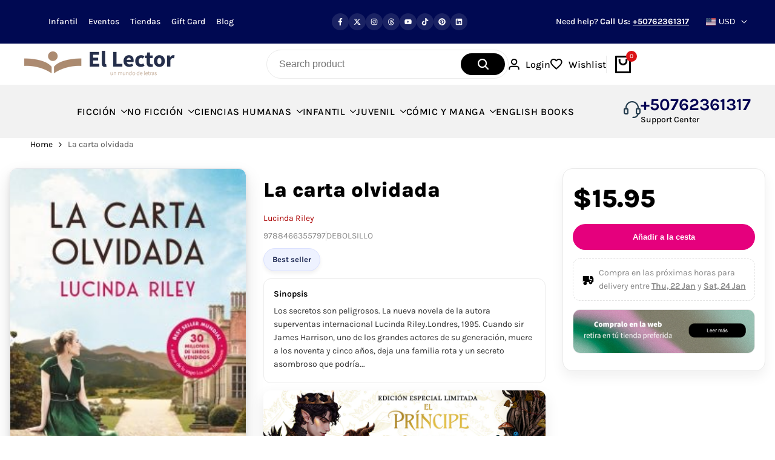

--- FILE ---
content_type: text/html; charset=utf-8
request_url: https://ellector.com.pa/products/libro-carta-olvidada
body_size: 91117
content:
<!doctype html><html class="no-js hdt-pr-img__effect-zoom hdt-badge__shape-round dir--ltr hdt-minimal-products hdt-hidden-products-quickview hdt-hidden-products-wishlist hdt-hidden-products-compare" lang="en" dir="ltr">
  <head>
 
<meta charset="utf-8">
    <meta http-equiv="X-UA-Compatible" content="IE=edge">
    <meta name="viewport" content="width=device-width,initial-scale=1">
    <meta name="theme-color" content="">
    <link rel="canonical" href="https://ellector.com.pa/products/libro-carta-olvidada"><link rel="icon" type="image/png" href="//ellector.com.pa/cdn/shop/files/Flaticon-2.png?crop=center&height=32&v=1699381174&width=32">
      <link rel="apple-touch-icon" href="//ellector.com.pa/cdn/shop/files/Flaticon-2.png?crop=center&height=48&v=1699381174&width=48"><link rel="preconnect" href="https://fonts.shopifycdn.com" crossorigin><title>
      carta-olvidada | riley lucinda
 &ndash; Librerías El Lector Panamá</title><meta name="description" content="carta-olvidada | riley lucinda | Los secretos son peligrosos...&amp;gt;">
<!-- /snippets/social-meta-tags.liquid -->

<meta property="og:site_name" content="Librerías El Lector Panamá">
<meta property="og:url" content="https://ellector.com.pa/products/libro-carta-olvidada">
<meta property="og:title" content="carta-olvidada | riley lucinda">
<meta property="og:type" content="product">
<meta property="og:description" content="carta-olvidada | riley lucinda | Los secretos son peligrosos...&amp;gt;"><meta property="og:image" content="http://ellector.com.pa/cdn/shop/products/carta-olvidada-riley-lucinda-229371.jpg?v=1696464421">
  <meta property="og:image:secure_url" content="https://ellector.com.pa/cdn/shop/products/carta-olvidada-riley-lucinda-229371.jpg?v=1696464421">
  <meta property="og:image:width" content="244">
  <meta property="og:image:height" content="371"><meta property="og:price:amount" content="15.95">
  <meta property="og:price:currency" content="USD"><meta name="twitter:site" content="@https://twitter.com/ellector_pa"><meta name="twitter:card" content="summary_large_image">
<meta name="twitter:title" content="carta-olvidada | riley lucinda">
<meta name="twitter:description" content="carta-olvidada | riley lucinda | Los secretos son peligrosos...&amp;gt;"><script async crossorigin fetchpriority="high" src="/cdn/shopifycloud/importmap-polyfill/es-modules-shim.2.4.0.js"></script>
<script src="//ellector.com.pa/cdn/shop/t/35/assets/jquery-3.7.1.min.js?v=147293088974801289311761174194" type="text/javascript"></script>
<script>
  window.themeHDN = {
    settings: {
      shopCurency: "USD",
      currencyFormat: "${{amount}}",
      moneyFormat: "${{amount}}",
      moneyWithCurrencyFormat: "${{amount}} USD",
      pageType: `product`,
      actionAfterATC: `open_cart_drawer`,
      currencyCodeEnabled: false,
      autoCurrencies: true,
      currencyRound: true,
      revealInView: true
      , shopTimezone: "-0500"}
  };
  document.documentElement.className = document.documentElement.className.replace('no-js', 'js');if (themeHDN.settings.revealInView && matchMedia("motion")) {
    document.querySelector('html').classList.add('hdt-reveal-in-view')
  }
</script>
<script type="importmap">
  {
    "imports": {
      "@theme/libs": "//ellector.com.pa/cdn/shop/t/35/assets/libs.min.js?v=132246485459096699051760980480",
      "@theme/events": "//ellector.com.pa/cdn/shop/t/35/assets/events.js?v=126252641563621240161760980479",
      "@theme/utilities": "//ellector.com.pa/cdn/shop/t/35/assets/utilities.js?v=42434528515917672131760980480",
      "@theme/global": "//ellector.com.pa/cdn/shop/t/35/assets/global.min.js?v=32699011812958785401760980479",
      "@theme/floating": "//ellector.com.pa/cdn/shop/t/35/assets/floating.min.js?v=177090544823015658871760980479",
      "@theme/zoom-psw": "//ellector.com.pa/cdn/shop/t/35/assets/zoom-psw.min.js?v=9794405384828439741760980480",
      "@theme/psw": "//ellector.com.pa/cdn/shop/t/35/assets/es-psw.min.js?v=56831319481966336101760980479",
      "@theme/dayjs": "//ellector.com.pa/cdn/shop/t/35/assets/day.min.js?v=105690777647603308301760980479"
    }
  }
</script>
<link rel="modulepreload" href="//ellector.com.pa/cdn/shop/t/35/assets/libs.min.js?v=132246485459096699051760980480">
<link rel="modulepreload" href="//ellector.com.pa/cdn/shop/t/35/assets/global.min.js?v=32699011812958785401760980479">
<script type="module" src="//ellector.com.pa/cdn/shop/t/35/assets/libs.min.js?v=132246485459096699051760980480" fetchpriority="high"></script>
<link rel="modulepreload" href="//ellector.com.pa/cdn/shop/t/35/assets/events.js?v=126252641563621240161760980479">
<link rel="modulepreload" href="//ellector.com.pa/cdn/shop/t/35/assets/utilities.js?v=42434528515917672131760980480">
<link rel="modulepreload" href="//ellector.com.pa/cdn/shop/t/35/assets/floating.min.js?v=177090544823015658871760980479">
<link rel="modulepreload" href="//ellector.com.pa/cdn/shop/t/35/assets/zoom-psw.min.js?v=9794405384828439741760980480">
<link rel="modulepreload" href="//ellector.com.pa/cdn/shop/t/35/assets/es-psw.min.js?v=56831319481966336101760980479">
<style data-shopify>@font-face {
  font-family: "Bebas Neue";
  font-weight: 400;
  font-style: normal;
  font-display: swap;
  src: url("//ellector.com.pa/cdn/fonts/bebas_neue/bebasneue_n4.135cdbcf397f167ca17d9c75224e0af26b4b4e55.woff2") format("woff2"),
       url("//ellector.com.pa/cdn/fonts/bebas_neue/bebasneue_n4.3288a6929ba3287812eb6a03e362ee0bf5be1e3d.woff") format("woff");
}

@font-face {
  font-family: Karla;
  font-weight: 200;
  font-style: normal;
  font-display: swap;
  src: url("//ellector.com.pa/cdn/fonts/karla/karla_n2.c01c6abcceb59c2dfbe53f16f2fa746054360e79.woff2") format("woff2"),
       url("//ellector.com.pa/cdn/fonts/karla/karla_n2.1b2a0e8e4007556430943b5a277c57af80b4e6d6.woff") format("woff");
}

@font-face {
  font-family: Karla;
  font-weight: 200;
  font-style: italic;
  font-display: swap;
  src: url("//ellector.com.pa/cdn/fonts/karla/karla_i2.2df0e69f75172f2576170400395ac5161446ac45.woff2") format("woff2"),
       url("//ellector.com.pa/cdn/fonts/karla/karla_i2.872b630086c7b0965fb51da807badff857cce976.woff") format("woff");
}

@font-face {
  font-family: Karla;
  font-weight: 300;
  font-style: normal;
  font-display: swap;
  src: url("//ellector.com.pa/cdn/fonts/karla/karla_n3.f7dc1a43fe7705188329bd9a5b672565b62caa55.woff2") format("woff2"),
       url("//ellector.com.pa/cdn/fonts/karla/karla_n3.f54b0d52b91dc25f449929e75e47b6984ea8b078.woff") format("woff");
}

@font-face {
  font-family: Karla;
  font-weight: 300;
  font-style: italic;
  font-display: swap;
  src: url("//ellector.com.pa/cdn/fonts/karla/karla_i3.e6f3de4068eda3cfc0633fdb7ecae5fb987de8a4.woff2") format("woff2"),
       url("//ellector.com.pa/cdn/fonts/karla/karla_i3.e4d16c1e4fb04d8cdfe2612227dfa387b0e63dc1.woff") format("woff");
}

@font-face {
  font-family: Karla;
  font-weight: 400;
  font-style: normal;
  font-display: swap;
  src: url("//ellector.com.pa/cdn/fonts/karla/karla_n4.40497e07df527e6a50e58fb17ef1950c72f3e32c.woff2") format("woff2"),
       url("//ellector.com.pa/cdn/fonts/karla/karla_n4.e9f6f9de321061073c6bfe03c28976ba8ce6ee18.woff") format("woff");
}

@font-face {
  font-family: Karla;
  font-weight: 400;
  font-style: italic;
  font-display: swap;
  src: url("//ellector.com.pa/cdn/fonts/karla/karla_i4.2086039c16bcc3a78a72a2f7b471e3c4a7f873a6.woff2") format("woff2"),
       url("//ellector.com.pa/cdn/fonts/karla/karla_i4.7b9f59841a5960c16fa2a897a0716c8ebb183221.woff") format("woff");
}

@font-face {
  font-family: Karla;
  font-weight: 500;
  font-style: normal;
  font-display: swap;
  src: url("//ellector.com.pa/cdn/fonts/karla/karla_n5.0f2c50ba88af8c39d2756f2fc9dfccf18f808828.woff2") format("woff2"),
       url("//ellector.com.pa/cdn/fonts/karla/karla_n5.88d3e57f788ee4a41fa11fc99b9881ce077acdc2.woff") format("woff");
}

@font-face {
  font-family: Karla;
  font-weight: 500;
  font-style: italic;
  font-display: swap;
  src: url("//ellector.com.pa/cdn/fonts/karla/karla_i5.69e240d3e2697b7653a56061e6c0bdd837d9a0d7.woff2") format("woff2"),
       url("//ellector.com.pa/cdn/fonts/karla/karla_i5.d56a3f6d57505f4753ea6466cf86322680d9dfdf.woff") format("woff");
}

@font-face {
  font-family: Karla;
  font-weight: 600;
  font-style: normal;
  font-display: swap;
  src: url("//ellector.com.pa/cdn/fonts/karla/karla_n6.11d2ca9baa9358585c001bdea96cf4efec1c541a.woff2") format("woff2"),
       url("//ellector.com.pa/cdn/fonts/karla/karla_n6.f61bdbc760ad3ce235abbf92fc104026b8312806.woff") format("woff");
}

@font-face {
  font-family: Karla;
  font-weight: 600;
  font-style: italic;
  font-display: swap;
  src: url("//ellector.com.pa/cdn/fonts/karla/karla_i6.a7635423ab3dadf279bd83cab7821e04a762f0d7.woff2") format("woff2"),
       url("//ellector.com.pa/cdn/fonts/karla/karla_i6.93523748a53c3e2305eb638d2279e8634a22c25f.woff") format("woff");
}

@font-face {
  font-family: Karla;
  font-weight: 700;
  font-style: normal;
  font-display: swap;
  src: url("//ellector.com.pa/cdn/fonts/karla/karla_n7.4358a847d4875593d69cfc3f8cc0b44c17b3ed03.woff2") format("woff2"),
       url("//ellector.com.pa/cdn/fonts/karla/karla_n7.96e322f6d76ce794f25fa29e55d6997c3fb656b6.woff") format("woff");
}

@font-face {
  font-family: Karla;
  font-weight: 700;
  font-style: italic;
  font-display: swap;
  src: url("//ellector.com.pa/cdn/fonts/karla/karla_i7.fe031cd65d6e02906286add4f6dda06afc2615f0.woff2") format("woff2"),
       url("//ellector.com.pa/cdn/fonts/karla/karla_i7.816d4949fa7f7d79314595d7003eda5b44e959e3.woff") format("woff");
}

@font-face {
  font-family: Karla;
  font-weight: 800;
  font-style: normal;
  font-display: swap;
  src: url("//ellector.com.pa/cdn/fonts/karla/karla_n8.b4b2fb2fd7c9e5cd3f943a09498004ad5459f5e6.woff2") format("woff2"),
       url("//ellector.com.pa/cdn/fonts/karla/karla_n8.f6a57bef4fdcaa31fffd290e403b010f69897424.woff") format("woff");
}

@font-face {
  font-family: Karla;
  font-weight: 800;
  font-style: italic;
  font-display: swap;
  src: url("//ellector.com.pa/cdn/fonts/karla/karla_i8.48ef00a1a874940756e410e5d0dd9d31e3959b32.woff2") format("woff2"),
       url("//ellector.com.pa/cdn/fonts/karla/karla_i8.300f0ead367cc36c4f83cfb531f965b4b7ecbef1.woff") format("woff");
}

@font-face {
  font-family: Lora;
  font-weight: 400;
  font-style: normal;
  font-display: swap;
  src: url("//ellector.com.pa/cdn/fonts/lora/lora_n4.9a60cb39eff3bfbc472bac5b3c5c4d7c878f0a8d.woff2") format("woff2"),
       url("//ellector.com.pa/cdn/fonts/lora/lora_n4.4d935d2630ceaf34d2e494106075f8d9f1257d25.woff") format("woff");
}

@font-face {
  font-family: Lora;
  font-weight: 400;
  font-style: italic;
  font-display: swap;
  src: url("//ellector.com.pa/cdn/fonts/lora/lora_i4.a5059b22bd0a7547da84d66d2f523d17d17325d3.woff2") format("woff2"),
       url("//ellector.com.pa/cdn/fonts/lora/lora_i4.cb2d2ab46128fa7f84060d5f92cf3f49dc8181bd.woff") format("woff");
}

@font-face {
  font-family: Lora;
  font-weight: 500;
  font-style: normal;
  font-display: swap;
  src: url("//ellector.com.pa/cdn/fonts/lora/lora_n5.04efeb8e68ba4da62f0fd6abc2572b934a6148ba.woff2") format("woff2"),
       url("//ellector.com.pa/cdn/fonts/lora/lora_n5.e033d2f9dd010c91e161af150080aa55acb1b9f4.woff") format("woff");
}

@font-face {
  font-family: Lora;
  font-weight: 500;
  font-style: italic;
  font-display: swap;
  src: url("//ellector.com.pa/cdn/fonts/lora/lora_i5.9c1ca8d88d18137812cdcd984d7d7f842728688a.woff2") format("woff2"),
       url("//ellector.com.pa/cdn/fonts/lora/lora_i5.ed24366fac30370c42ac2ed86afc890ff4603855.woff") format("woff");
}

@font-face {
  font-family: Lora;
  font-weight: 600;
  font-style: normal;
  font-display: swap;
  src: url("//ellector.com.pa/cdn/fonts/lora/lora_n6.3aa87f0c6eaa950e08df0d58173e7c15a64e7088.woff2") format("woff2"),
       url("//ellector.com.pa/cdn/fonts/lora/lora_n6.802008a8ae62702ea355fc39db9f73dde0bee416.woff") format("woff");
}

@font-face {
  font-family: Lora;
  font-weight: 600;
  font-style: italic;
  font-display: swap;
  src: url("//ellector.com.pa/cdn/fonts/lora/lora_i6.045fd1dfebc46698ed5ae1777a7f041abaf5893f.woff2") format("woff2"),
       url("//ellector.com.pa/cdn/fonts/lora/lora_i6.dc9a8cad4135d04cc59992b2c00144c5257d0954.woff") format("woff");
}

@font-face {
  font-family: Lora;
  font-weight: 700;
  font-style: normal;
  font-display: swap;
  src: url("//ellector.com.pa/cdn/fonts/lora/lora_n7.58a834e7e54c895806b2ffc982e4a00af29b1b9c.woff2") format("woff2"),
       url("//ellector.com.pa/cdn/fonts/lora/lora_n7.05fdf76140ca6e72e48561caf7f9893c487c3f1b.woff") format("woff");
}

@font-face {
  font-family: Lora;
  font-weight: 700;
  font-style: italic;
  font-display: swap;
  src: url("//ellector.com.pa/cdn/fonts/lora/lora_i7.1bf76118f47019e7581a865f0f538b8ea5900419.woff2") format("woff2"),
       url("//ellector.com.pa/cdn/fonts/lora/lora_i7.1a7c7f083405ec98e57d8033d38caa748580f7ff.woff") format("woff");
}

:root {
    --aspect-ratiocus1: 0.657;
    --scrollbar-w: 0px;
    /* Spacing */
    --spacing-0-2: 0.2rem; /* 2px */
    --spacing-0-4: 0.4rem; /* 4px */
    --spacing-0-6: 0.6rem; /* 6px */
    --spacing-0-8: 0.8rem; /* 8px */
    --spacing-1: 1rem; /* 10px */
    --spacing-1-2: 1.2rem; /* 12px */
    --spacing-1-4: 1.4rem; /* 14px */
    --spacing-1-6: 1.6rem; /* 16px */
    --spacing-1-8: 1.8rem; /* 18px */
    --spacing-2: 2rem; /* 20px */
    --spacing-2-2: 2.2rem; /* 22px */
    --spacing-2-4: 2.4rem; /* 24px */
    --spacing-2-6: 2.6rem; /* 26px */
    --spacing-2-8: 2.8rem; /* 28px */
    --spacing-3: 3rem; /* 30px */
    --spacing-3-2: 3.2rem; /* 32px */
    --spacing-3-4: 3.4rem; /* 34px */
    --spacing-3-6: 3.6rem; /* 36px */
    --spacing-3-8: 3.8rem; /* 38px */
    --spacing-4: 4rem; /* 40px */
    --spacing-4-2: 4.2rem; /* 42px */
    --spacing-4-4: 4.4rem; /* 44px */
    --spacing-4-8: 4.8rem; /* 48px */
    --spacing-5: 5rem; /* 50px */
    --spacing-5-6: 5.6rem; /* 56px */
    --spacing-6: 6rem; /* 60px */
    --spacing-6-4: 6.4rem; /* 64px */
    --spacing-7: 7rem; /* 70px */
    --spacing-7-2: 7.2rem; /* 72px */
    --spacing-8: 8rem; /* 80px */
    --spacing-9: 9rem; /* 90px */
    --spacing-10: 10rem; /* 100px */
    /* Colors */
    --color-base-background: 255 255 255;
    --color-base-text: 134 134 134;
    --color-focus: 213 58 61;
    --payment-terms-background-color: rgb(255 255 255);

    /* Product badge colors */
    --color-on-sale-badge-background: 252 87 50;
    --color-on-sale-badge-text: 255 255 255;
    --color-new-badge-background: 72 212 187;
    --color-new-badge-text: 255 255 255;
    --color-sold-out-badge-background: 242 242 242;
    --color-sold-out-badge-text: 0 0 0;
    --color-pre-order-badge-background: 85 166 83;
    --color-pre-order-badge-text: 255 255 255;
    --color-custom-badge-background: 131 183 53;
    --color-custom-badge-text: 255 255 255;

    /* Notices colors */
    --color-tooltip-background: 35 35 35;
    --color-tooltip-text: 255 255 255;
    --color-success-background: 232 240 233;
    --color-success-text: 66 132 69;
    --color-warning-background: 251 246 234;
    --color-warning-text: 224 178 82;
    --color-error-background: 253 224 228;
    --color-error-text: 235 0 27;--f_family_1: "Bebas Neue", sans-serif;
    --f_family_2: Karla, sans-serif;
    --f_family_3: Lora, serif;--f_family: var(--f_family_2);/* --bs-font-sans-serif: var(--f_family); */

    --font-body-family: var(--f_family);
    --font-body-weight: 400;
    --font-body-weight-bold: 700;

    --font-heading-family: var(--f_family_1);
    --font-heading-weight: 400;

    --font-body-line-height: 1.6;
    --font-body-spacing: 0.0em;
    --font-heading-scale: 1.0;
    --font-heading-line-height: 1.2;
    --font-heading-spacing: 0.0em;
    --button-line-height: 1.2;

    --h0-size: 7.4rem;
    --h1-size: 6.4rem;
    --h2-size: 5.4rem;
    --h3-size: 4.2rem;
    --h4-size: 3.4rem;
    --h5-size: 2.8rem;
    --h6-size: 1.8rem;

    --h0-size-mb: 2.8rem;
    --h1-size-mb: 2.8rem;
    --h2-size-mb: 2.5rem;
    --h3-size-mb: 2.4rem;
    --h4-size-mb: 2.2rem;
    --h5-size-mb: 2.0rem;
    --h6-size-mb: 1.6rem;

    /* Font sizes */
    --text-xs: 1.0rem;
    --text-sm: 1.2rem;
    --text-base: 1.4rem;
    --text-lg: 1.6rem;
    --text-xl: 1.8rem;
    --text-2xl: 2.0rem;
    --text-4xl: 2.2rem;
    --text-6xl: 2.4rem;
    --text-8xl: 2.6rem;
    --text-10xl: 2.8rem;
    --text-12xl: 3.0rem;
    /* Font Weight */
    --font-light: 300;
    --font-normal: 400;
    --font-medium: 500;
    --font-semibold: 600;
    --font-bold: 700;
    --font-extrabold: 800;
    --font-black: 900;
    --spacing-x: 15px;
    --spacing-y: 15px;

    --container-max-width: 144rem;
    --container-max-width-padding-lg: 154rem;
    --container-max-width-padding-md: 150rem;
    --container-width-margin: 0rem;
    --spacing-sections-desktop: 0px;
    --spacing-sections-mobile: 0px;

    /* Border Radius */
    --radius-2xs: 0.33333333333333337rem;
    --radius-xs: 0.5rem;
    --radius-sm: 1.0rem;
    --radius: 2.0rem;
    --radius-lg: 4.0rem;
    --radius-full: 9999px;
    --radius-button: 0.3rem;
    --radius-input: 4.0rem;
    --radius-product-card: 0.0rem;
    --radius-product-media: 1.0rem;
    --radius-collection-card: 1.0rem;
    --radius-blog-card: 1.0rem;

    --padding-block-input: var(--spacing-0-6);
    --padding-inline-input: var(--spacing-1);
    --height-input: var(--spacing-4-2);
    --thickness-btn: 0.1rem;

    --cursor-zoom-in-icon: url(//ellector.com.pa/cdn/shop/t/35/assets/cursor-zoom-in.svg?v=88807523373575012131760980479);
    --cursor-close-svg-url: url(//ellector.com.pa/cdn/shop/t/35/assets/cursor-close.svg?v=47636334999695629861760980479);

    /* RTL support */
      --value-logical-flip: 1;
      --value-origin-start: left;
      --value-origin-end: right;}

  /* Color schemes */
  [color-scheme="scheme-1"] {
      --color-background: 255 255 255;
      --gradient-background: #ffffff;
      --color-background2: 242 242 242;

      --color-foreground: 0 0 0;
      --color-foreground2: 84 84 84;
      --color-accent: 219 18 21;
      --color-secondary: 191 191 191;
      --color-tertiary: 128 128 128;

      --color-button: 0 0 0;
      --color-button-text: 255 255 255;
      --color-button-border: 0 0 0;
      --color-secondary-button: 255 255 255;
      --color-secondary-button-text: 0 0 0;

      --hdt-btn-secondary-color: 76 76 76;
      --hdt-btn-secondary-bg: 191 191 191;

      --hdt-btn-tertiary-color: 51 51 51;
      --hdt-btn-tertiary-bg: 128 128 128;
      --color-secondary-brightness: 255 255 255;
      --color-link: 0 0 0;
      --color-accent: 219 18 21;
      --color-line-border: 235 235 235;
      --color-overlay: 0 0 0;
      --payment-terms-background-color: rgb(255 255 255);
      /* Product colors */
      --color-pr-price: 0 0 0;
      --color-pr-sale-price: 219 18 21;
      --color-pr-text: 0 0 0;
      --color-pr-rating: ;
      /* Input colors */
      --color-input-primary: 255 255 255;
      --color-input-secondary: 144 144 144;
    }
  [color-scheme="scheme-2"] {
      --color-background: 255 255 255;
      --gradient-background: #ffffff;
      --color-background2: 255 255 255;

      --color-foreground: 0 0 0;
      --color-foreground2: 84 84 84;
      --color-accent: 60 113 215;
      --color-secondary: 64 64 64;
      --color-tertiary: 128 128 128;

      --color-button: 255 255 255;
      --color-button-text: 0 0 0;
      --color-button-border: 235 235 235;
      --color-secondary-button: 255 255 255;
      --color-secondary-button-text: 0 0 0;

      --hdt-btn-secondary-color: 217 217 217;
      --hdt-btn-secondary-bg: 64 64 64;

      --hdt-btn-tertiary-color: 230 230 230;
      --hdt-btn-tertiary-bg: 128 128 128;
      --color-secondary-brightness: 255 255 255;
      --color-link: 0 0 0;
      --color-accent: 60 113 215;
      --color-line-border: 238 238 238;
      --color-overlay: 0 0 0;
      --payment-terms-background-color: rgb(255 255 255);
      /* Product colors */
      --color-pr-price: 0 0 0;
      --color-pr-sale-price: 219 18 21;
      --color-pr-text: 0 0 0;
      --color-pr-rating: ;
      /* Input colors */
      --color-input-primary: 255 255 255;
      --color-input-secondary: 0 0 0;
    }
  [color-scheme="scheme-3"] {
      --color-background: 255 255 255;
      --gradient-background: #ffffff;
      --color-background2: 255 255 255;

      --color-foreground: 0 0 0;
      --color-foreground2: 0 0 0;
      --color-accent: 219 18 21;
      --color-secondary: 64 64 64;
      --color-tertiary: 128 128 128;

      --color-button: 242 242 242;
      --color-button-text: 0 0 0;
      --color-button-border: 242 242 242;
      --color-secondary-button: 255 255 255;
      --color-secondary-button-text: 0 0 0;

      --hdt-btn-secondary-color: 217 217 217;
      --hdt-btn-secondary-bg: 64 64 64;

      --hdt-btn-tertiary-color: 230 230 230;
      --hdt-btn-tertiary-bg: 128 128 128;
      --color-secondary-brightness: 255 255 255;
      --color-link: 0 0 0;
      --color-accent: 219 18 21;
      --color-line-border: 238 238 238;
      --color-overlay: 0 0 0;
      --payment-terms-background-color: rgb(255 255 255);
      /* Product colors */
      --color-pr-price: 0 0 0;
      --color-pr-sale-price: 219 18 21;
      --color-pr-text: 0 0 0;
      --color-pr-rating: ;
      /* Input colors */
      --color-input-primary: 255 255 255;
      --color-input-secondary: 0 0 0;
    }
  [color-scheme="scheme-4"] {
      --color-background: 245 245 245;
      --gradient-background: #f5f5f5;
      --color-background2: 255 255 255;

      --color-foreground: 0 0 0;
      --color-foreground2: 84 84 84;
      --color-accent: 219 18 21;
      --color-secondary: 191 191 191;
      --color-tertiary: 128 128 128;

      --color-button: 0 0 0;
      --color-button-text: 255 255 255;
      --color-button-border: 0 0 0;
      --color-secondary-button: 245 245 245;
      --color-secondary-button-text: 0 0 0;

      --hdt-btn-secondary-color: 76 76 76;
      --hdt-btn-secondary-bg: 191 191 191;

      --hdt-btn-tertiary-color: 51 51 51;
      --hdt-btn-tertiary-bg: 128 128 128;
      --color-secondary-brightness: 255 255 255;
      --color-link: 0 0 0;
      --color-accent: 219 18 21;
      --color-line-border: 235 235 235;
      --color-overlay: 0 0 0;
      --payment-terms-background-color: rgb(245 245 245);
      /* Product colors */
      --color-pr-price: 0 0 0;
      --color-pr-sale-price: 219 18 21;
      --color-pr-text: 0 0 0;
      --color-pr-rating: ;
      /* Input colors */
      --color-input-primary: 255 255 255;
      --color-input-secondary: 144 144 144;
    }
  [color-scheme="scheme-5"] {
      --color-background: 251 247 240;
      --gradient-background: #fbf7f0;
      --color-background2: 251 247 240;

      --color-foreground: 0 0 0;
      --color-foreground2: 69 83 94;
      --color-accent: 219 18 21;
      --color-secondary: 191 191 191;
      --color-tertiary: 128 128 128;

      --color-button: 0 0 0;
      --color-button-text: 255 255 255;
      --color-button-border: 0 0 0;
      --color-secondary-button: 251 247 240;
      --color-secondary-button-text: 0 0 0;

      --hdt-btn-secondary-color: 76 76 76;
      --hdt-btn-secondary-bg: 191 191 191;

      --hdt-btn-tertiary-color: 51 51 51;
      --hdt-btn-tertiary-bg: 128 128 128;
      --color-secondary-brightness: 255 255 255;
      --color-link: 0 0 0;
      --color-accent: 219 18 21;
      --color-line-border: 0 0 0;
      --color-overlay: 0 0 0;
      --payment-terms-background-color: rgb(251 247 240);
      /* Product colors */
      --color-pr-price: 0 0 0;
      --color-pr-sale-price: 219 18 21;
      --color-pr-text: 0 0 0;
      --color-pr-rating: ;
      /* Input colors */
      --color-input-primary: 255 255 255;
      --color-input-secondary: 104 104 104;
    }
  [color-scheme="scheme-67a7ca9f-3333-4245-b79f-2e9849d7e615"] {
      --color-background: 0 0 0;
      --gradient-background: #000000;
      --color-background2: 68 68 68;

      --color-foreground: 255 255 255;
      --color-foreground2: 231 231 231;
      --color-accent: 219 18 21;
      --color-secondary: 64 64 64;
      --color-tertiary: 128 128 128;

      --color-button: 255 255 255;
      --color-button-text: 0 0 0;
      --color-button-border: 255 255 255;
      --color-secondary-button: 0 0 0;
      --color-secondary-button-text: 255 255 255;

      --hdt-btn-secondary-color: 217 217 217;
      --hdt-btn-secondary-bg: 64 64 64;

      --hdt-btn-tertiary-color: 230 230 230;
      --hdt-btn-tertiary-bg: 128 128 128;
      --color-secondary-brightness: 0 0 0;
      --color-link: 255 255 255;
      --color-accent: 219 18 21;
      --color-line-border: 68 68 68;
      --color-overlay: 0 0 0;
      --payment-terms-background-color: rgb(0 0 0);
      /* Product colors */
      --color-pr-price: 255 255 255;
      --color-pr-sale-price: 219 18 21;
      --color-pr-text: 255 255 255;
      --color-pr-rating: ;
      /* Input colors */
      --color-input-primary: 255 255 255;
      --color-input-secondary: 144 144 144;
    }
  [color-scheme="scheme-4f7d5921-8567-40ac-8211-ef87792674d6"] {
      --color-background: 252 255 178;
      --gradient-background: #fcffb2;
      --color-background2: 255 255 255;

      --color-foreground: 0 0 0;
      --color-foreground2: 84 84 84;
      --color-accent: 219 18 21;
      --color-secondary: 191 191 191;
      --color-tertiary: 128 128 128;

      --color-button: 0 0 0;
      --color-button-text: 255 255 255;
      --color-button-border: 0 0 0;
      --color-secondary-button: 252 255 178;
      --color-secondary-button-text: 0 0 0;

      --hdt-btn-secondary-color: 76 76 76;
      --hdt-btn-secondary-bg: 191 191 191;

      --hdt-btn-tertiary-color: 51 51 51;
      --hdt-btn-tertiary-bg: 128 128 128;
      --color-secondary-brightness: 255 255 255;
      --color-link: 0 0 0;
      --color-accent: 219 18 21;
      --color-line-border: 238 238 238;
      --color-overlay: 255 255 255;
      --payment-terms-background-color: rgb(252 255 178);
      /* Product colors */
      --color-pr-price: 0 0 0;
      --color-pr-sale-price: 219 18 21;
      --color-pr-text: 0 0 0;
      --color-pr-rating: ;
      /* Input colors */
      --color-input-primary: 255 255 255;
      --color-input-secondary: 144 144 144;
    }
  [color-scheme="scheme-4f7d5921-8567-40ac-8211-ef87792674d3"] {
      --color-background: 255 255 255;
      --gradient-background: #ffffff;
      --color-background2: 242 242 242;

      --color-foreground: 0 0 0;
      --color-foreground2: 255 255 255;
      --color-accent: 219 18 21;
      --color-secondary: 191 191 191;
      --color-tertiary: 128 128 128;

      --color-button: 219 18 21;
      --color-button-text: 255 255 255;
      --color-button-border: 219 18 21;
      --color-secondary-button: 255 255 255;
      --color-secondary-button-text: 0 0 0;

      --hdt-btn-secondary-color: 76 76 76;
      --hdt-btn-secondary-bg: 191 191 191;

      --hdt-btn-tertiary-color: 51 51 51;
      --hdt-btn-tertiary-bg: 128 128 128;
      --color-secondary-brightness: 255 255 255;
      --color-link: 0 0 0;
      --color-accent: 219 18 21;
      --color-line-border: 235 235 235;
      --color-overlay: 0 0 0;
      --payment-terms-background-color: rgb(255 255 255);
      /* Product colors */
      --color-pr-price: 0 0 0;
      --color-pr-sale-price: 219 18 21;
      --color-pr-text: 0 0 0;
      --color-pr-rating: ;
      /* Input colors */
      --color-input-primary: 255 255 255;
      --color-input-secondary: 144 144 144;
    }
  [color-scheme="scheme-d3d44db8-3bcf-499e-a2ed-d652eaa913f1"] {
      --color-background: 255 255 255;
      --gradient-background: #ffffff;
      --color-background2: 255 255 255;

      --color-foreground: 0 0 0;
      --color-foreground2: 84 84 84;
      --color-accent: 64 110 198;
      --color-secondary: 191 191 191;
      --color-tertiary: 128 128 128;

      --color-button: 0 0 0;
      --color-button-text: 255 255 255;
      --color-button-border: 0 0 0;
      --color-secondary-button: 255 255 255;
      --color-secondary-button-text: 0 0 0;

      --hdt-btn-secondary-color: 76 76 76;
      --hdt-btn-secondary-bg: 191 191 191;

      --hdt-btn-tertiary-color: 51 51 51;
      --hdt-btn-tertiary-bg: 128 128 128;
      --color-secondary-brightness: 255 255 255;
      --color-link: 0 0 0;
      --color-accent: 64 110 198;
      --color-line-border: 235 235 235;
      --color-overlay: 0 0 0;
      --payment-terms-background-color: rgb(255 255 255);
      /* Product colors */
      --color-pr-price: 0 0 0;
      --color-pr-sale-price: 219 18 21;
      --color-pr-text: 0 0 0;
      --color-pr-rating: ;
      /* Input colors */
      --color-input-primary: 255 255 255;
      --color-input-secondary: 144 144 144;
    }
  [color-scheme="scheme-3fd2c3d1-d752-42b9-a4d2-17bfc10b6555"] {
      --color-background: 0 0 0;
      --gradient-background: #000000;
      --color-background2: 242 242 242;

      --color-foreground: 255 255 255;
      --color-foreground2: 161 161 161;
      --color-accent: 219 18 21;
      --color-secondary: 191 191 191;
      --color-tertiary: 128 128 128;

      --color-button: 0 0 0;
      --color-button-text: 255 255 255;
      --color-button-border: 0 0 0;
      --color-secondary-button: 0 0 0;
      --color-secondary-button-text: 255 255 255;

      --hdt-btn-secondary-color: 76 76 76;
      --hdt-btn-secondary-bg: 191 191 191;

      --hdt-btn-tertiary-color: 51 51 51;
      --hdt-btn-tertiary-bg: 128 128 128;
      --color-secondary-brightness: 0 0 0;
      --color-link: 255 255 255;
      --color-accent: 219 18 21;
      --color-line-border: 48 48 48;
      --color-overlay: 0 0 0;
      --payment-terms-background-color: rgb(0 0 0);
      /* Product colors */
      --color-pr-price: 0 0 0;
      --color-pr-sale-price: 219 18 21;
      --color-pr-text: 0 0 0;
      --color-pr-rating: ;
      /* Input colors */
      --color-input-primary: 44 44 44;
      --color-input-secondary: 144 144 144;
    }
  [color-scheme="scheme-8fdd877f-5baf-4d4e-b881-1af3d95440a0"] {
      --color-background: 255 255 255;
      --gradient-background: #ffffff;
      --color-background2: 252 251 249;

      --color-foreground: 0 0 0;
      --color-foreground2: 0 0 0;
      --color-accent: 219 18 21;
      --color-secondary: 191 191 191;
      --color-tertiary: 128 128 128;

      --color-button: 0 0 0;
      --color-button-text: 255 255 255;
      --color-button-border: 0 0 0;
      --color-secondary-button: 255 255 255;
      --color-secondary-button-text: 0 0 0;

      --hdt-btn-secondary-color: 76 76 76;
      --hdt-btn-secondary-bg: 191 191 191;

      --hdt-btn-tertiary-color: 51 51 51;
      --hdt-btn-tertiary-bg: 128 128 128;
      --color-secondary-brightness: 255 255 255;
      --color-link: 0 0 0;
      --color-accent: 219 18 21;
      --color-line-border: 235 235 235;
      --color-overlay: 0 0 0;
      --payment-terms-background-color: rgb(255 255 255);
      /* Product colors */
      --color-pr-price: 0 0 0;
      --color-pr-sale-price: 219 18 21;
      --color-pr-text: 0 0 0;
      --color-pr-rating: ;
      /* Input colors */
      --color-input-primary: 255 255 255;
      --color-input-secondary: 144 144 144;
    }
  [color-scheme="scheme-c3df0249-d409-49ef-b889-01ee4b03ee39"] {
      --color-background: 243 244 247;
      --gradient-background: #f3f4f7;
      --color-background2: 255 255 255;

      --color-foreground: 0 9 82;
      --color-foreground2: 84 84 84;
      --color-accent: 219 18 21;
      --color-secondary: 191 191 191;
      --color-tertiary: 128 128 128;

      --color-button: 0 9 82;
      --color-button-text: 255 255 255;
      --color-button-border: 0 0 0;
      --color-secondary-button: 243 244 247;
      --color-secondary-button-text: 0 0 0;

      --hdt-btn-secondary-color: 76 76 76;
      --hdt-btn-secondary-bg: 191 191 191;

      --hdt-btn-tertiary-color: 51 51 51;
      --hdt-btn-tertiary-bg: 128 128 128;
      --color-secondary-brightness: 255 255 255;
      --color-link: 0 0 0;
      --color-accent: 219 18 21;
      --color-line-border: 235 235 235;
      --color-overlay: 0 0 0;
      --payment-terms-background-color: rgb(243 244 247);
      /* Product colors */
      --color-pr-price: 0 0 0;
      --color-pr-sale-price: 219 18 21;
      --color-pr-text: 0 0 0;
      --color-pr-rating: ;
      /* Input colors */
      --color-input-primary: 255 255 255;
      --color-input-secondary: 144 144 144;
    }
  [color-scheme="scheme-1c407bb3-0e59-4317-81ed-6ef0756e4e3b"] {
      --color-background: 0 9 82;
      --gradient-background: #000952;
      --color-background2: 242 242 242;

      --color-foreground: 255 255 255;
      --color-foreground2: 255 255 255;
      --color-accent: 219 18 21;
      --color-secondary: 191 191 191;
      --color-tertiary: 128 128 128;

      --color-button: 255 191 3;
      --color-button-text: 255 255 255;
      --color-button-border: 0 0 0;
      --color-secondary-button: 0 9 82;
      --color-secondary-button-text: 255 255 255;

      --hdt-btn-secondary-color: 76 76 76;
      --hdt-btn-secondary-bg: 191 191 191;

      --hdt-btn-tertiary-color: 51 51 51;
      --hdt-btn-tertiary-bg: 128 128 128;
      --color-secondary-brightness: 0 0 0;
      --color-link: 255 255 255;
      --color-accent: 219 18 21;
      --color-line-border: 235 235 235;
      --color-overlay: 0 0 0;
      --payment-terms-background-color: rgb(0 9 82);
      /* Product colors */
      --color-pr-price: 0 0 0;
      --color-pr-sale-price: 219 18 21;
      --color-pr-text: 0 0 0;
      --color-pr-rating: ;
      /* Input colors */
      --color-input-primary: 255 255 255;
      --color-input-secondary: 255 255 255;
    }
  

  @media screen and (min-width: 768px) {
    :root {
    /* Font sizes */
    --text-xs: 1.0rem;
    --text-sm: 1.2rem;
    --text-base: 1.4rem;
    --text-lg: 1.6rem;
    --text-xl: 1.8rem;
    --text-2xl: 2.0rem;
    --text-4xl: 2.2rem;
    --text-6xl: 2.4rem;
    --text-8xl: 2.6rem;
    --text-10xl: 2.8rem;
    --text-12xl: 3.0rem;
    --spacing-x: 30px;
    --spacing-y: 30px;
    }
  }
  .hdt-btn--size-custom-1 {
    --padding-button: 5px 16px; --height-button: 44px; --font-size-button: 14px;--min-width-btn: 100px; --min-width-btn-dt: 100px;
  }
</style>

<link href="//ellector.com.pa/cdn/shop/t/35/assets/base.css?v=131983041533806300131761752294" rel="stylesheet" type="text/css" media="all" />

<link href="//ellector.com.pa/cdn/shop/t/35/assets/theme.css?v=58871007192764049781761754967" rel="stylesheet" type="text/css" media="all" /><link href="//ellector.com.pa/cdn/shop/t/35/assets/hdt-product-card.scss.css?v=70912442972458751271760980479" rel="stylesheet" type="text/css" media="all" /><script>window.performance && window.performance.mark && window.performance.mark('shopify.content_for_header.start');</script><meta name="google-site-verification" content="v2ccJWVrG2UCi7mpAdiWpWosiH9n2xAw_xRgBl0qEOw">
<meta id="shopify-digital-wallet" name="shopify-digital-wallet" content="/62648975608/digital_wallets/dialog">
<link rel="alternate" type="application/json+oembed" href="https://ellector.com.pa/products/libro-carta-olvidada.oembed">
<script async="async" src="/checkouts/internal/preloads.js?locale=en-PA"></script>
<script id="shopify-features" type="application/json">{"accessToken":"e6a4b0ef5928e5df54c32f5146e6e66b","betas":["rich-media-storefront-analytics"],"domain":"ellector.com.pa","predictiveSearch":true,"shopId":62648975608,"locale":"en"}</script>
<script>var Shopify = Shopify || {};
Shopify.shop = "ellectorpa.myshopify.com";
Shopify.locale = "en";
Shopify.currency = {"active":"USD","rate":"1.0"};
Shopify.country = "PA";
Shopify.theme = {"name":"ecomus-v2-2-1-official","id":155514568952,"schema_name":"Ecomus","schema_version":"2.2.1","theme_store_id":null,"role":"main"};
Shopify.theme.handle = "null";
Shopify.theme.style = {"id":null,"handle":null};
Shopify.cdnHost = "ellector.com.pa/cdn";
Shopify.routes = Shopify.routes || {};
Shopify.routes.root = "/";</script>
<script type="module">!function(o){(o.Shopify=o.Shopify||{}).modules=!0}(window);</script>
<script>!function(o){function n(){var o=[];function n(){o.push(Array.prototype.slice.apply(arguments))}return n.q=o,n}var t=o.Shopify=o.Shopify||{};t.loadFeatures=n(),t.autoloadFeatures=n()}(window);</script>
<script id="shop-js-analytics" type="application/json">{"pageType":"product"}</script>
<script defer="defer" async type="module" src="//ellector.com.pa/cdn/shopifycloud/shop-js/modules/v2/client.init-shop-cart-sync_BdyHc3Nr.en.esm.js"></script>
<script defer="defer" async type="module" src="//ellector.com.pa/cdn/shopifycloud/shop-js/modules/v2/chunk.common_Daul8nwZ.esm.js"></script>
<script type="module">
  await import("//ellector.com.pa/cdn/shopifycloud/shop-js/modules/v2/client.init-shop-cart-sync_BdyHc3Nr.en.esm.js");
await import("//ellector.com.pa/cdn/shopifycloud/shop-js/modules/v2/chunk.common_Daul8nwZ.esm.js");

  window.Shopify.SignInWithShop?.initShopCartSync?.({"fedCMEnabled":true,"windoidEnabled":true});

</script>
<script>(function() {
  var isLoaded = false;
  function asyncLoad() {
    if (isLoaded) return;
    isLoaded = true;
    var urls = ["https:\/\/ma.zoho.com\/js\/V2\/shopify_store.js?shop=ellectorpa.myshopify.com","https:\/\/ecommplugins-scripts.trustpilot.com\/v2.1\/js\/header.min.js?settings=eyJrZXkiOiJyMG1WT0tsTFAzR3V1bkxJIiwicyI6IiJ9\u0026v=2.5\u0026shop=ellectorpa.myshopify.com","https:\/\/ecommplugins-scripts.trustpilot.com\/v2.1\/js\/success.min.js?settings=eyJrZXkiOiJyMG1WT0tsTFAzR3V1bkxJIiwicyI6IiIsInQiOlsib3JkZXJzL2Z1bGZpbGxlZCJdLCJ2IjoiIiwiYSI6IiJ9\u0026shop=ellectorpa.myshopify.com","https:\/\/ecommplugins-trustboxsettings.trustpilot.com\/ellectorpa.myshopify.com.js?settings=1758675010404\u0026shop=ellectorpa.myshopify.com"];
    for (var i = 0; i < urls.length; i++) {
      var s = document.createElement('script');
      s.type = 'text/javascript';
      s.async = true;
      s.src = urls[i];
      var x = document.getElementsByTagName('script')[0];
      x.parentNode.insertBefore(s, x);
    }
  };
  if(window.attachEvent) {
    window.attachEvent('onload', asyncLoad);
  } else {
    window.addEventListener('load', asyncLoad, false);
  }
})();</script>
<script id="__st">var __st={"a":62648975608,"offset":-18000,"reqid":"ce6a14d9-85d4-43bd-ac89-b8b8d67ceee7-1768978537","pageurl":"ellector.com.pa\/products\/libro-carta-olvidada","u":"4f7f6af87935","p":"product","rtyp":"product","rid":7753448816888};</script>
<script>window.ShopifyPaypalV4VisibilityTracking = true;</script>
<script id="captcha-bootstrap">!function(){'use strict';const t='contact',e='account',n='new_comment',o=[[t,t],['blogs',n],['comments',n],[t,'customer']],c=[[e,'customer_login'],[e,'guest_login'],[e,'recover_customer_password'],[e,'create_customer']],r=t=>t.map((([t,e])=>`form[action*='/${t}']:not([data-nocaptcha='true']) input[name='form_type'][value='${e}']`)).join(','),a=t=>()=>t?[...document.querySelectorAll(t)].map((t=>t.form)):[];function s(){const t=[...o],e=r(t);return a(e)}const i='password',u='form_key',d=['recaptcha-v3-token','g-recaptcha-response','h-captcha-response',i],f=()=>{try{return window.sessionStorage}catch{return}},m='__shopify_v',_=t=>t.elements[u];function p(t,e,n=!1){try{const o=window.sessionStorage,c=JSON.parse(o.getItem(e)),{data:r}=function(t){const{data:e,action:n}=t;return t[m]||n?{data:e,action:n}:{data:t,action:n}}(c);for(const[e,n]of Object.entries(r))t.elements[e]&&(t.elements[e].value=n);n&&o.removeItem(e)}catch(o){console.error('form repopulation failed',{error:o})}}const l='form_type',E='cptcha';function T(t){t.dataset[E]=!0}const w=window,h=w.document,L='Shopify',v='ce_forms',y='captcha';let A=!1;((t,e)=>{const n=(g='f06e6c50-85a8-45c8-87d0-21a2b65856fe',I='https://cdn.shopify.com/shopifycloud/storefront-forms-hcaptcha/ce_storefront_forms_captcha_hcaptcha.v1.5.2.iife.js',D={infoText:'Protected by hCaptcha',privacyText:'Privacy',termsText:'Terms'},(t,e,n)=>{const o=w[L][v],c=o.bindForm;if(c)return c(t,g,e,D).then(n);var r;o.q.push([[t,g,e,D],n]),r=I,A||(h.body.append(Object.assign(h.createElement('script'),{id:'captcha-provider',async:!0,src:r})),A=!0)});var g,I,D;w[L]=w[L]||{},w[L][v]=w[L][v]||{},w[L][v].q=[],w[L][y]=w[L][y]||{},w[L][y].protect=function(t,e){n(t,void 0,e),T(t)},Object.freeze(w[L][y]),function(t,e,n,w,h,L){const[v,y,A,g]=function(t,e,n){const i=e?o:[],u=t?c:[],d=[...i,...u],f=r(d),m=r(i),_=r(d.filter((([t,e])=>n.includes(e))));return[a(f),a(m),a(_),s()]}(w,h,L),I=t=>{const e=t.target;return e instanceof HTMLFormElement?e:e&&e.form},D=t=>v().includes(t);t.addEventListener('submit',(t=>{const e=I(t);if(!e)return;const n=D(e)&&!e.dataset.hcaptchaBound&&!e.dataset.recaptchaBound,o=_(e),c=g().includes(e)&&(!o||!o.value);(n||c)&&t.preventDefault(),c&&!n&&(function(t){try{if(!f())return;!function(t){const e=f();if(!e)return;const n=_(t);if(!n)return;const o=n.value;o&&e.removeItem(o)}(t);const e=Array.from(Array(32),(()=>Math.random().toString(36)[2])).join('');!function(t,e){_(t)||t.append(Object.assign(document.createElement('input'),{type:'hidden',name:u})),t.elements[u].value=e}(t,e),function(t,e){const n=f();if(!n)return;const o=[...t.querySelectorAll(`input[type='${i}']`)].map((({name:t})=>t)),c=[...d,...o],r={};for(const[a,s]of new FormData(t).entries())c.includes(a)||(r[a]=s);n.setItem(e,JSON.stringify({[m]:1,action:t.action,data:r}))}(t,e)}catch(e){console.error('failed to persist form',e)}}(e),e.submit())}));const S=(t,e)=>{t&&!t.dataset[E]&&(n(t,e.some((e=>e===t))),T(t))};for(const o of['focusin','change'])t.addEventListener(o,(t=>{const e=I(t);D(e)&&S(e,y())}));const B=e.get('form_key'),M=e.get(l),P=B&&M;t.addEventListener('DOMContentLoaded',(()=>{const t=y();if(P)for(const e of t)e.elements[l].value===M&&p(e,B);[...new Set([...A(),...v().filter((t=>'true'===t.dataset.shopifyCaptcha))])].forEach((e=>S(e,t)))}))}(h,new URLSearchParams(w.location.search),n,t,e,['guest_login'])})(!0,!0)}();</script>
<script integrity="sha256-4kQ18oKyAcykRKYeNunJcIwy7WH5gtpwJnB7kiuLZ1E=" data-source-attribution="shopify.loadfeatures" defer="defer" src="//ellector.com.pa/cdn/shopifycloud/storefront/assets/storefront/load_feature-a0a9edcb.js" crossorigin="anonymous"></script>
<script data-source-attribution="shopify.dynamic_checkout.dynamic.init">var Shopify=Shopify||{};Shopify.PaymentButton=Shopify.PaymentButton||{isStorefrontPortableWallets:!0,init:function(){window.Shopify.PaymentButton.init=function(){};var t=document.createElement("script");t.src="https://ellector.com.pa/cdn/shopifycloud/portable-wallets/latest/portable-wallets.en.js",t.type="module",document.head.appendChild(t)}};
</script>
<script data-source-attribution="shopify.dynamic_checkout.buyer_consent">
  function portableWalletsHideBuyerConsent(e){var t=document.getElementById("shopify-buyer-consent"),n=document.getElementById("shopify-subscription-policy-button");t&&n&&(t.classList.add("hidden"),t.setAttribute("aria-hidden","true"),n.removeEventListener("click",e))}function portableWalletsShowBuyerConsent(e){var t=document.getElementById("shopify-buyer-consent"),n=document.getElementById("shopify-subscription-policy-button");t&&n&&(t.classList.remove("hidden"),t.removeAttribute("aria-hidden"),n.addEventListener("click",e))}window.Shopify?.PaymentButton&&(window.Shopify.PaymentButton.hideBuyerConsent=portableWalletsHideBuyerConsent,window.Shopify.PaymentButton.showBuyerConsent=portableWalletsShowBuyerConsent);
</script>
<script data-source-attribution="shopify.dynamic_checkout.cart.bootstrap">document.addEventListener("DOMContentLoaded",(function(){function t(){return document.querySelector("shopify-accelerated-checkout-cart, shopify-accelerated-checkout")}if(t())Shopify.PaymentButton.init();else{new MutationObserver((function(e,n){t()&&(Shopify.PaymentButton.init(),n.disconnect())})).observe(document.body,{childList:!0,subtree:!0})}}));
</script>

<script>window.performance && window.performance.mark && window.performance.mark('shopify.content_for_header.end');</script>
<script src="//ellector.com.pa/cdn/shop/t/35/assets/related-recos.js?v=28991256645105397121761755327" type="text/javascript"></script>
  <!-- BEGIN app block: shopify://apps/sitemap-noindex-pro-seo/blocks/app-embed/4d815e2c-5af0-46ba-8301-d0f9cf660031 -->
<!-- END app block --><!-- BEGIN app block: shopify://apps/judge-me-reviews/blocks/judgeme_core/61ccd3b1-a9f2-4160-9fe9-4fec8413e5d8 --><!-- Start of Judge.me Core -->






<link rel="dns-prefetch" href="https://cdnwidget.judge.me">
<link rel="dns-prefetch" href="https://cdn.judge.me">
<link rel="dns-prefetch" href="https://cdn1.judge.me">
<link rel="dns-prefetch" href="https://api.judge.me">

<script data-cfasync='false' class='jdgm-settings-script'>window.jdgmSettings={"pagination":5,"disable_web_reviews":false,"badge_no_review_text":"Sin reseñas","badge_n_reviews_text":"{{ n }} reseña/reseñas","badge_star_color":"#feba2e","hide_badge_preview_if_no_reviews":true,"badge_hide_text":false,"enforce_center_preview_badge":false,"widget_title":"Reseñas de Clientes","widget_open_form_text":"Escribir una reseña","widget_close_form_text":"Cancelar reseña","widget_refresh_page_text":"Actualizar página","widget_summary_text":"Basado en {{ number_of_reviews }} reseña/reseñas","widget_no_review_text":"Sé el primero en escribir una reseña","widget_name_field_text":"Nombre","widget_verified_name_field_text":"Nombre Verificado (público)","widget_name_placeholder_text":"Nombre","widget_required_field_error_text":"Este campo es obligatorio.","widget_email_field_text":"Dirección de correo electrónico","widget_verified_email_field_text":"Correo electrónico Verificado (privado, no se puede editar)","widget_email_placeholder_text":"Tu dirección de correo electrónico","widget_email_field_error_text":"Por favor, ingresa una dirección de correo electrónico válida.","widget_rating_field_text":"Calificación","widget_review_title_field_text":"Título de la Reseña","widget_review_title_placeholder_text":"Da un título a tu reseña","widget_review_body_field_text":"Contenido de la reseña","widget_review_body_placeholder_text":"Empieza a escribir aquí...","widget_pictures_field_text":"Imagen/Video (opcional)","widget_submit_review_text":"Enviar Reseña","widget_submit_verified_review_text":"Enviar Reseña Verificada","widget_submit_success_msg_with_auto_publish":"¡Gracias! Por favor, actualiza la página en unos momentos para ver tu reseña. Puedes eliminar o editar tu reseña iniciando sesión en \u003ca href='https://judge.me/login' target='_blank' rel='nofollow noopener'\u003eJudge.me\u003c/a\u003e","widget_submit_success_msg_no_auto_publish":"¡Gracias! Tu reseña se publicará tan pronto como sea aprobada por el administrador de la tienda. Puedes eliminar o editar tu reseña iniciando sesión en \u003ca href='https://judge.me/login' target='_blank' rel='nofollow noopener'\u003eJudge.me\u003c/a\u003e","widget_show_default_reviews_out_of_total_text":"Mostrando {{ n_reviews_shown }} de {{ n_reviews }} reseñas.","widget_show_all_link_text":"Mostrar todas","widget_show_less_link_text":"Mostrar menos","widget_author_said_text":"{{ reviewer_name }} dijo:","widget_days_text":"hace {{ n }} día/días","widget_weeks_text":"hace {{ n }} semana/semanas","widget_months_text":"hace {{ n }} mes/meses","widget_years_text":"hace {{ n }} año/años","widget_yesterday_text":"Ayer","widget_today_text":"Hoy","widget_replied_text":"\u003e\u003e {{ shop_name }} respondió:","widget_read_more_text":"Leer más","widget_reviewer_name_as_initial":"","widget_rating_filter_color":"","widget_rating_filter_see_all_text":"Ver todas las reseñas","widget_sorting_most_recent_text":"Más Recientes","widget_sorting_highest_rating_text":"Mayor Calificación","widget_sorting_lowest_rating_text":"Menor Calificación","widget_sorting_with_pictures_text":"Solo Imágenes","widget_sorting_most_helpful_text":"Más Útiles","widget_open_question_form_text":"Hacer una pregunta","widget_reviews_subtab_text":"Reseñas","widget_questions_subtab_text":"Preguntas","widget_question_label_text":"Pregunta","widget_answer_label_text":"Respuesta","widget_question_placeholder_text":"Escribe tu pregunta aquí","widget_submit_question_text":"Enviar Pregunta","widget_question_submit_success_text":"¡Gracias por tu pregunta! Te notificaremos una vez que sea respondida.","widget_star_color":"#feba2e","verified_badge_text":"Verificado","verified_badge_bg_color":"#0039FB","verified_badge_text_color":"","verified_badge_placement":"left-of-reviewer-name","widget_review_max_height":"","widget_hide_border":false,"widget_social_share":true,"widget_thumb":true,"widget_review_location_show":true,"widget_location_format":"country_iso_code","all_reviews_include_out_of_store_products":true,"all_reviews_out_of_store_text":"(fuera de la tienda)","all_reviews_pagination":100,"all_reviews_product_name_prefix_text":"sobre","enable_review_pictures":true,"enable_question_anwser":false,"widget_theme":"leex","review_date_format":"mm/dd/yyyy","default_sort_method":"most-recent","widget_product_reviews_subtab_text":"Reseñas de Productos","widget_shop_reviews_subtab_text":"Reseñas de la Tienda","widget_other_products_reviews_text":"Reseñas para otros productos","widget_store_reviews_subtab_text":"Reseñas de la tienda","widget_no_store_reviews_text":"Esta tienda no ha recibido ninguna reseña todavía","widget_web_restriction_product_reviews_text":"Este producto no ha recibido ninguna reseña todavía","widget_no_items_text":"No se encontraron elementos","widget_show_more_text":"Mostrar más","widget_write_a_store_review_text":"Escribir una Reseña de la Tienda","widget_other_languages_heading":"Reseñas en Otros Idiomas","widget_translate_review_text":"Traducir reseña a {{ language }}","widget_translating_review_text":"Traduciendo...","widget_show_original_translation_text":"Mostrar original ({{ language }})","widget_translate_review_failed_text":"No se pudo traducir la reseña.","widget_translate_review_retry_text":"Reintentar","widget_translate_review_try_again_later_text":"Intentar más tarde","show_product_url_for_grouped_product":false,"widget_sorting_pictures_first_text":"Imágenes Primero","show_pictures_on_all_rev_page_mobile":false,"show_pictures_on_all_rev_page_desktop":false,"floating_tab_hide_mobile_install_preference":false,"floating_tab_button_name":"★ Reseñas","floating_tab_title":"Deja que los clientes hablen por nosotros","floating_tab_button_color":"","floating_tab_button_background_color":"","floating_tab_url":"","floating_tab_url_enabled":false,"floating_tab_tab_style":"text","all_reviews_text_badge_text":"Los clientes nos califican {{ shop.metafields.judgeme.all_reviews_rating | round: 1 }}/5 basado en {{ shop.metafields.judgeme.all_reviews_count }} reseñas.","all_reviews_text_badge_text_branded_style":"{{ shop.metafields.judgeme.all_reviews_rating | round: 1 }} de 5 estrellas basado en {{ shop.metafields.judgeme.all_reviews_count }} reseñas","is_all_reviews_text_badge_a_link":true,"show_stars_for_all_reviews_text_badge":false,"all_reviews_text_badge_url":"","all_reviews_text_style":"branded","all_reviews_text_color_style":"custom","all_reviews_text_color":"#108474","all_reviews_text_show_jm_brand":true,"featured_carousel_show_header":true,"featured_carousel_title":"Reseñas","testimonials_carousel_title":"Los clientes nos dicen","videos_carousel_title":"Historias de clientes reales","cards_carousel_title":"Los clientes nos dicen","featured_carousel_count_text":"de {{ n }} reseñas","featured_carousel_add_link_to_all_reviews_page":false,"featured_carousel_url":"","featured_carousel_show_images":true,"featured_carousel_autoslide_interval":5,"featured_carousel_arrows_on_the_sides":false,"featured_carousel_height":230,"featured_carousel_width":90,"featured_carousel_image_size":0,"featured_carousel_image_height":250,"featured_carousel_arrow_color":"#eeeeee","verified_count_badge_style":"vintage","verified_count_badge_orientation":"horizontal","verified_count_badge_color_style":"judgeme_brand_color","verified_count_badge_color":"#108474","is_verified_count_badge_a_link":false,"verified_count_badge_url":"","verified_count_badge_show_jm_brand":true,"widget_rating_preset_default":5,"widget_first_sub_tab":"product-reviews","widget_show_histogram":true,"widget_histogram_use_custom_color":false,"widget_pagination_use_custom_color":false,"widget_star_use_custom_color":true,"widget_verified_badge_use_custom_color":true,"widget_write_review_use_custom_color":false,"picture_reminder_submit_button":"Upload Pictures","enable_review_videos":true,"mute_video_by_default":true,"widget_sorting_videos_first_text":"Videos Primero","widget_review_pending_text":"Pendiente","featured_carousel_items_for_large_screen":3,"social_share_options_order":"Facebook,Twitter,Pinterest,LinkedIn","remove_microdata_snippet":true,"disable_json_ld":false,"enable_json_ld_products":false,"preview_badge_show_question_text":false,"preview_badge_no_question_text":"Sin preguntas","preview_badge_n_question_text":"{{ number_of_questions }} pregunta/preguntas","qa_badge_show_icon":false,"qa_badge_position":"same-row","remove_judgeme_branding":true,"widget_add_search_bar":true,"widget_search_bar_placeholder":"Buscar","widget_sorting_verified_only_text":"Solo verificadas","featured_carousel_theme":"compact","featured_carousel_show_rating":true,"featured_carousel_show_title":true,"featured_carousel_show_body":true,"featured_carousel_show_date":false,"featured_carousel_show_reviewer":true,"featured_carousel_show_product":true,"featured_carousel_header_background_color":"#108474","featured_carousel_header_text_color":"#ffffff","featured_carousel_name_product_separator":"reviewed","featured_carousel_full_star_background":"#108474","featured_carousel_empty_star_background":"#dadada","featured_carousel_vertical_theme_background":"#f9fafb","featured_carousel_verified_badge_enable":true,"featured_carousel_verified_badge_color":"#399999","featured_carousel_border_style":"round","featured_carousel_review_line_length_limit":3,"featured_carousel_more_reviews_button_text":"Leer más reseñas","featured_carousel_view_product_button_text":"Ver producto","all_reviews_page_load_reviews_on":"scroll","all_reviews_page_load_more_text":"Cargar Más Reseñas","disable_fb_tab_reviews":false,"enable_ajax_cdn_cache":false,"widget_advanced_speed_features":5,"widget_public_name_text":"mostrado públicamente como","default_reviewer_name":"John Smith","default_reviewer_name_has_non_latin":true,"widget_reviewer_anonymous":"Anónimo","medals_widget_title":"Medallas de Reseñas Judge.me","medals_widget_background_color":"#f9fafb","medals_widget_position":"footer_all_pages","medals_widget_border_color":"#f9fafb","medals_widget_verified_text_position":"left","medals_widget_use_monochromatic_version":true,"medals_widget_elements_color":"#010391","show_reviewer_avatar":true,"widget_invalid_yt_video_url_error_text":"No es una URL de video de YouTube","widget_max_length_field_error_text":"Por favor, ingresa no más de {0} caracteres.","widget_show_country_flag":true,"widget_show_collected_via_shop_app":true,"widget_verified_by_shop_badge_style":"light","widget_verified_by_shop_text":"Verificado por la Tienda","widget_show_photo_gallery":true,"widget_load_with_code_splitting":true,"widget_ugc_install_preference":false,"widget_ugc_title":"Hecho por nosotros, Compartido por ti","widget_ugc_subtitle":"Etiquétanos para ver tu imagen destacada en nuestra página","widget_ugc_arrows_color":"#ffffff","widget_ugc_primary_button_text":"Comprar Ahora","widget_ugc_primary_button_background_color":"#108474","widget_ugc_primary_button_text_color":"#ffffff","widget_ugc_primary_button_border_width":"0","widget_ugc_primary_button_border_style":"none","widget_ugc_primary_button_border_color":"#108474","widget_ugc_primary_button_border_radius":"25","widget_ugc_secondary_button_text":"Cargar Más","widget_ugc_secondary_button_background_color":"#ffffff","widget_ugc_secondary_button_text_color":"#108474","widget_ugc_secondary_button_border_width":"2","widget_ugc_secondary_button_border_style":"solid","widget_ugc_secondary_button_border_color":"#108474","widget_ugc_secondary_button_border_radius":"25","widget_ugc_reviews_button_text":"Ver Reseñas","widget_ugc_reviews_button_background_color":"#ffffff","widget_ugc_reviews_button_text_color":"#108474","widget_ugc_reviews_button_border_width":"2","widget_ugc_reviews_button_border_style":"solid","widget_ugc_reviews_button_border_color":"#108474","widget_ugc_reviews_button_border_radius":"25","widget_ugc_reviews_button_link_to":"judgeme-reviews-page","widget_ugc_show_post_date":true,"widget_ugc_max_width":"800","widget_rating_metafield_value_type":true,"widget_primary_color":"#022167","widget_enable_secondary_color":false,"widget_secondary_color":"#edf5f5","widget_summary_average_rating_text":"{{ average_rating }} de 5","widget_media_grid_title":"Fotos y videos de clientes","widget_media_grid_see_more_text":"Ver más","widget_round_style":true,"widget_show_product_medals":true,"widget_verified_by_judgeme_text":"Verificado por Judge.me","widget_show_store_medals":true,"widget_verified_by_judgeme_text_in_store_medals":"Verificado por Judge.me","widget_media_field_exceed_quantity_message":"Lo sentimos, solo podemos aceptar {{ max_media }} para una reseña.","widget_media_field_exceed_limit_message":"{{ file_name }} es demasiado grande, por favor selecciona un {{ media_type }} menor a {{ size_limit }}MB.","widget_review_submitted_text":"¡Reseña Enviada!","widget_question_submitted_text":"¡Pregunta Enviada!","widget_close_form_text_question":"Cancelar","widget_write_your_answer_here_text":"Escribe tu respuesta aquí","widget_enabled_branded_link":true,"widget_show_collected_by_judgeme":true,"widget_reviewer_name_color":"","widget_write_review_text_color":"","widget_write_review_bg_color":"","widget_collected_by_judgeme_text":"recopilado por Judge.me","widget_pagination_type":"load_more","widget_load_more_text":"Cargar Más","widget_load_more_color":"#108474","widget_full_review_text":"Reseña Completa","widget_read_more_reviews_text":"Leer Más Reseñas","widget_read_questions_text":"Leer Preguntas","widget_questions_and_answers_text":"Preguntas y Respuestas","widget_verified_by_text":"Verificado por","widget_verified_text":"Verificado","widget_number_of_reviews_text":"{{ number_of_reviews }} reseñas","widget_back_button_text":"Atrás","widget_next_button_text":"Siguiente","widget_custom_forms_filter_button":"Filtros","custom_forms_style":"horizontal","widget_show_review_information":false,"how_reviews_are_collected":"¿Cómo se recopilan las reseñas?","widget_show_review_keywords":true,"widget_gdpr_statement":"Cómo usamos tus datos: Solo te contactaremos sobre la reseña que dejaste, y solo si es necesario. Al enviar tu reseña, aceptas los \u003ca href='https://judge.me/terms' target='_blank' rel='nofollow noopener'\u003etérminos\u003c/a\u003e, \u003ca href='https://judge.me/privacy' target='_blank' rel='nofollow noopener'\u003eprivacidad\u003c/a\u003e y \u003ca href='https://judge.me/content-policy' target='_blank' rel='nofollow noopener'\u003epolíticas de contenido\u003c/a\u003e de Judge.me.","widget_multilingual_sorting_enabled":false,"widget_translate_review_content_enabled":false,"widget_translate_review_content_method":"manual","popup_widget_review_selection":"automatically_with_pictures","popup_widget_round_border_style":true,"popup_widget_show_title":true,"popup_widget_show_body":true,"popup_widget_show_reviewer":false,"popup_widget_show_product":true,"popup_widget_show_pictures":true,"popup_widget_use_review_picture":true,"popup_widget_show_on_home_page":true,"popup_widget_show_on_product_page":true,"popup_widget_show_on_collection_page":true,"popup_widget_show_on_cart_page":true,"popup_widget_position":"bottom_left","popup_widget_first_review_delay":5,"popup_widget_duration":5,"popup_widget_interval":5,"popup_widget_review_count":5,"popup_widget_hide_on_mobile":true,"review_snippet_widget_round_border_style":true,"review_snippet_widget_card_color":"#FFFFFF","review_snippet_widget_slider_arrows_background_color":"#FFFFFF","review_snippet_widget_slider_arrows_color":"#000000","review_snippet_widget_star_color":"#108474","show_product_variant":false,"all_reviews_product_variant_label_text":"Variante: ","widget_show_verified_branding":false,"widget_ai_summary_title":"Los clientes dicen","widget_ai_summary_disclaimer":"Resumen de reseñas impulsado por IA basado en reseñas recientes de clientes","widget_show_ai_summary":false,"widget_show_ai_summary_bg":false,"widget_show_review_title_input":true,"redirect_reviewers_invited_via_email":"review_widget","request_store_review_after_product_review":false,"request_review_other_products_in_order":false,"review_form_color_scheme":"default","review_form_corner_style":"square","review_form_star_color":{},"review_form_text_color":"#333333","review_form_background_color":"#ffffff","review_form_field_background_color":"#fafafa","review_form_button_color":{},"review_form_button_text_color":"#ffffff","review_form_modal_overlay_color":"#000000","review_content_screen_title_text":"¿Cómo calificarías este producto?","review_content_introduction_text":"Nos encantaría que compartieras un poco sobre tu experiencia.","store_review_form_title_text":"¿Cómo calificarías esta tienda?","store_review_form_introduction_text":"Nos encantaría que compartieras un poco sobre tu experiencia.","show_review_guidance_text":true,"one_star_review_guidance_text":"Pobre","five_star_review_guidance_text":"Excelente","customer_information_screen_title_text":"Sobre ti","customer_information_introduction_text":"Por favor, cuéntanos más sobre ti.","custom_questions_screen_title_text":"Tu experiencia en más detalle","custom_questions_introduction_text":"Aquí hay algunas preguntas para ayudarnos a entender más sobre tu experiencia.","review_submitted_screen_title_text":"¡Gracias por tu reseña!","review_submitted_screen_thank_you_text":"La estamos procesando y aparecerá en la tienda pronto.","review_submitted_screen_email_verification_text":"Por favor, confirma tu correo electrónico haciendo clic en el enlace que acabamos de enviarte. Esto nos ayuda a mantener las reseñas auténticas.","review_submitted_request_store_review_text":"¿Te gustaría compartir tu experiencia de compra con nosotros?","review_submitted_review_other_products_text":"¿Te gustaría reseñar estos productos?","store_review_screen_title_text":"¿Te gustaría compartir tu experiencia de compra con nosotros?","store_review_introduction_text":"Valoramos tu opinión y la utilizamos para mejorar. Por favor, comparte cualquier pensamiento o sugerencia que tengas.","reviewer_media_screen_title_picture_text":"Compartir una foto","reviewer_media_introduction_picture_text":"Sube una foto para apoyar tu reseña.","reviewer_media_screen_title_video_text":"Compartir un video","reviewer_media_introduction_video_text":"Sube un video para apoyar tu reseña.","reviewer_media_screen_title_picture_or_video_text":"Compartir una foto o video","reviewer_media_introduction_picture_or_video_text":"Sube una foto o video para apoyar tu reseña.","reviewer_media_youtube_url_text":"Pega tu URL de Youtube aquí","advanced_settings_next_step_button_text":"Siguiente","advanced_settings_close_review_button_text":"Cerrar","modal_write_review_flow":false,"write_review_flow_required_text":"Obligatorio","write_review_flow_privacy_message_text":"Respetamos tu privacidad.","write_review_flow_anonymous_text":"Reseña como anónimo","write_review_flow_visibility_text":"No será visible para otros clientes.","write_review_flow_multiple_selection_help_text":"Selecciona tantos como quieras","write_review_flow_single_selection_help_text":"Selecciona una opción","write_review_flow_required_field_error_text":"Este campo es obligatorio","write_review_flow_invalid_email_error_text":"Por favor ingresa una dirección de correo válida","write_review_flow_max_length_error_text":"Máx. {{ max_length }} caracteres.","write_review_flow_media_upload_text":"\u003cb\u003eHaz clic para subir\u003c/b\u003e o arrastrar y soltar","write_review_flow_gdpr_statement":"Solo te contactaremos sobre tu reseña si es necesario. Al enviar tu reseña, aceptas nuestros \u003ca href='https://judge.me/terms' target='_blank' rel='nofollow noopener'\u003etérminos y condiciones\u003c/a\u003e y \u003ca href='https://judge.me/privacy' target='_blank' rel='nofollow noopener'\u003epolítica de privacidad\u003c/a\u003e.","rating_only_reviews_enabled":false,"show_negative_reviews_help_screen":false,"new_review_flow_help_screen_rating_threshold":3,"negative_review_resolution_screen_title_text":"Cuéntanos más","negative_review_resolution_text":"Tu experiencia es importante para nosotros. Si hubo problemas con tu compra, estamos aquí para ayudar. No dudes en contactarnos, nos encantaría la oportunidad de arreglar las cosas.","negative_review_resolution_button_text":"Contáctanos","negative_review_resolution_proceed_with_review_text":"Deja una reseña","negative_review_resolution_subject":"Problema con la compra de {{ shop_name }}.{{ order_name }}","preview_badge_collection_page_install_status":true,"widget_review_custom_css":"","preview_badge_custom_css":"","preview_badge_stars_count":"5-stars","featured_carousel_custom_css":"","floating_tab_custom_css":"","all_reviews_widget_custom_css":"","medals_widget_custom_css":"","verified_badge_custom_css":"","all_reviews_text_custom_css":"","transparency_badges_collected_via_store_invite":false,"transparency_badges_from_another_provider":false,"transparency_badges_collected_from_store_visitor":false,"transparency_badges_collected_by_verified_review_provider":false,"transparency_badges_earned_reward":false,"transparency_badges_collected_via_store_invite_text":"Reseña recopilada a través de una invitación al negocio","transparency_badges_from_another_provider_text":"Reseña recopilada de otro proveedor","transparency_badges_collected_from_store_visitor_text":"Reseña recopilada de un visitante del negocio","transparency_badges_written_in_google_text":"Reseña escrita en Google","transparency_badges_written_in_etsy_text":"Reseña escrita en Etsy","transparency_badges_written_in_shop_app_text":"Reseña escrita en Shop App","transparency_badges_earned_reward_text":"Reseña ganó una recompensa para una futura compra","product_review_widget_per_page":10,"widget_store_review_label_text":"Reseña de la tienda","checkout_comment_extension_title_on_product_page":"Customer Comments","checkout_comment_extension_num_latest_comment_show":5,"checkout_comment_extension_format":"name_and_timestamp","checkout_comment_customer_name":"last_initial","checkout_comment_comment_notification":true,"preview_badge_collection_page_install_preference":true,"preview_badge_home_page_install_preference":false,"preview_badge_product_page_install_preference":true,"review_widget_install_preference":"","review_carousel_install_preference":false,"floating_reviews_tab_install_preference":"none","verified_reviews_count_badge_install_preference":false,"all_reviews_text_install_preference":false,"review_widget_best_location":true,"judgeme_medals_install_preference":false,"review_widget_revamp_enabled":false,"review_widget_qna_enabled":false,"review_widget_header_theme":"minimal","review_widget_widget_title_enabled":true,"review_widget_header_text_size":"medium","review_widget_header_text_weight":"regular","review_widget_average_rating_style":"compact","review_widget_bar_chart_enabled":true,"review_widget_bar_chart_type":"numbers","review_widget_bar_chart_style":"standard","review_widget_expanded_media_gallery_enabled":false,"review_widget_reviews_section_theme":"standard","review_widget_image_style":"thumbnails","review_widget_review_image_ratio":"square","review_widget_stars_size":"medium","review_widget_verified_badge":"standard_text","review_widget_review_title_text_size":"medium","review_widget_review_text_size":"medium","review_widget_review_text_length":"medium","review_widget_number_of_columns_desktop":3,"review_widget_carousel_transition_speed":5,"review_widget_custom_questions_answers_display":"always","review_widget_button_text_color":"#FFFFFF","review_widget_text_color":"#000000","review_widget_lighter_text_color":"#7B7B7B","review_widget_corner_styling":"soft","review_widget_review_word_singular":"reseña","review_widget_review_word_plural":"reseñas","review_widget_voting_label":"¿Útil?","review_widget_shop_reply_label":"Respuesta de {{ shop_name }}:","review_widget_filters_title":"Filtros","qna_widget_question_word_singular":"Pregunta","qna_widget_question_word_plural":"Preguntas","qna_widget_answer_reply_label":"Respuesta de {{ answerer_name }}:","qna_content_screen_title_text":"Preguntar sobre este producto","qna_widget_question_required_field_error_text":"Por favor, ingrese su pregunta.","qna_widget_flow_gdpr_statement":"Solo te contactaremos sobre tu pregunta si es necesario. Al enviar tu pregunta, aceptas nuestros \u003ca href='https://judge.me/terms' target='_blank' rel='nofollow noopener'\u003etérminos y condiciones\u003c/a\u003e y \u003ca href='https://judge.me/privacy' target='_blank' rel='nofollow noopener'\u003epolítica de privacidad\u003c/a\u003e.","qna_widget_question_submitted_text":"¡Gracias por tu pregunta!","qna_widget_close_form_text_question":"Cerrar","qna_widget_question_submit_success_text":"Te informaremos por correo electrónico cuando te respondamos tu pregunta.","all_reviews_widget_v2025_enabled":false,"all_reviews_widget_v2025_header_theme":"default","all_reviews_widget_v2025_widget_title_enabled":true,"all_reviews_widget_v2025_header_text_size":"medium","all_reviews_widget_v2025_header_text_weight":"regular","all_reviews_widget_v2025_average_rating_style":"compact","all_reviews_widget_v2025_bar_chart_enabled":true,"all_reviews_widget_v2025_bar_chart_type":"numbers","all_reviews_widget_v2025_bar_chart_style":"standard","all_reviews_widget_v2025_expanded_media_gallery_enabled":false,"all_reviews_widget_v2025_show_store_medals":true,"all_reviews_widget_v2025_show_photo_gallery":true,"all_reviews_widget_v2025_show_review_keywords":false,"all_reviews_widget_v2025_show_ai_summary":false,"all_reviews_widget_v2025_show_ai_summary_bg":false,"all_reviews_widget_v2025_add_search_bar":false,"all_reviews_widget_v2025_default_sort_method":"most-recent","all_reviews_widget_v2025_reviews_per_page":10,"all_reviews_widget_v2025_reviews_section_theme":"default","all_reviews_widget_v2025_image_style":"thumbnails","all_reviews_widget_v2025_review_image_ratio":"square","all_reviews_widget_v2025_stars_size":"medium","all_reviews_widget_v2025_verified_badge":"bold_badge","all_reviews_widget_v2025_review_title_text_size":"medium","all_reviews_widget_v2025_review_text_size":"medium","all_reviews_widget_v2025_review_text_length":"medium","all_reviews_widget_v2025_number_of_columns_desktop":3,"all_reviews_widget_v2025_carousel_transition_speed":5,"all_reviews_widget_v2025_custom_questions_answers_display":"always","all_reviews_widget_v2025_show_product_variant":false,"all_reviews_widget_v2025_show_reviewer_avatar":true,"all_reviews_widget_v2025_reviewer_name_as_initial":"","all_reviews_widget_v2025_review_location_show":false,"all_reviews_widget_v2025_location_format":"","all_reviews_widget_v2025_show_country_flag":false,"all_reviews_widget_v2025_verified_by_shop_badge_style":"light","all_reviews_widget_v2025_social_share":false,"all_reviews_widget_v2025_social_share_options_order":"Facebook,Twitter,LinkedIn,Pinterest","all_reviews_widget_v2025_pagination_type":"standard","all_reviews_widget_v2025_button_text_color":"#FFFFFF","all_reviews_widget_v2025_text_color":"#000000","all_reviews_widget_v2025_lighter_text_color":"#7B7B7B","all_reviews_widget_v2025_corner_styling":"soft","all_reviews_widget_v2025_title":"Reseñas de clientes","all_reviews_widget_v2025_ai_summary_title":"Los clientes dicen sobre esta tienda","all_reviews_widget_v2025_no_review_text":"Sé el primero en escribir una reseña","platform":"shopify","branding_url":"https://app.judge.me/reviews/stores/ellector.com.pa","branding_text":"Desarrollado por Judge.me","locale":"en","reply_name":"Librerías El Lector Panamá","widget_version":"3.0","footer":true,"autopublish":true,"review_dates":true,"enable_custom_form":false,"shop_use_review_site":true,"shop_locale":"es","enable_multi_locales_translations":true,"show_review_title_input":true,"review_verification_email_status":"always","can_be_branded":true,"reply_name_text":"Librerías El Lector Panamá"};</script> <style class='jdgm-settings-style'>﻿.jdgm-xx{left:0}:root{--jdgm-primary-color: #022167;--jdgm-secondary-color: rgba(2,33,103,0.1);--jdgm-star-color: #feba2e;--jdgm-write-review-text-color: white;--jdgm-write-review-bg-color: #022167;--jdgm-paginate-color: #022167;--jdgm-border-radius: 10;--jdgm-reviewer-name-color: #022167}.jdgm-histogram__bar-content{background-color:#022167}.jdgm-rev[data-verified-buyer=true] .jdgm-rev__icon.jdgm-rev__icon:after,.jdgm-rev__buyer-badge.jdgm-rev__buyer-badge{color:white;background-color:#0039FB}.jdgm-review-widget--small .jdgm-gallery.jdgm-gallery .jdgm-gallery__thumbnail-link:nth-child(8) .jdgm-gallery__thumbnail-wrapper.jdgm-gallery__thumbnail-wrapper:before{content:"Ver más"}@media only screen and (min-width: 768px){.jdgm-gallery.jdgm-gallery .jdgm-gallery__thumbnail-link:nth-child(8) .jdgm-gallery__thumbnail-wrapper.jdgm-gallery__thumbnail-wrapper:before{content:"Ver más"}}.jdgm-rev__thumb-btn{color:#022167}.jdgm-rev__thumb-btn:hover{opacity:0.8}.jdgm-rev__thumb-btn:not([disabled]):hover,.jdgm-rev__thumb-btn:hover,.jdgm-rev__thumb-btn:active,.jdgm-rev__thumb-btn:visited{color:#022167}.jdgm-preview-badge .jdgm-star.jdgm-star{color:#feba2e}.jdgm-prev-badge[data-average-rating='0.00']{display:none !important}.jdgm-author-all-initials{display:none !important}.jdgm-author-last-initial{display:none !important}.jdgm-rev-widg__title{visibility:hidden}.jdgm-rev-widg__summary-text{visibility:hidden}.jdgm-prev-badge__text{visibility:hidden}.jdgm-rev__prod-link-prefix:before{content:'sobre'}.jdgm-rev__variant-label:before{content:'Variante: '}.jdgm-rev__out-of-store-text:before{content:'(fuera de la tienda)'}@media only screen and (min-width: 768px){.jdgm-rev__pics .jdgm-rev_all-rev-page-picture-separator,.jdgm-rev__pics .jdgm-rev__product-picture{display:none}}@media only screen and (max-width: 768px){.jdgm-rev__pics .jdgm-rev_all-rev-page-picture-separator,.jdgm-rev__pics .jdgm-rev__product-picture{display:none}}.jdgm-preview-badge[data-template="index"]{display:none !important}.jdgm-verified-count-badget[data-from-snippet="true"]{display:none !important}.jdgm-carousel-wrapper[data-from-snippet="true"]{display:none !important}.jdgm-all-reviews-text[data-from-snippet="true"]{display:none !important}.jdgm-medals-section[data-from-snippet="true"]{display:none !important}.jdgm-ugc-media-wrapper[data-from-snippet="true"]{display:none !important}.jdgm-rev__transparency-badge[data-badge-type="review_collected_via_store_invitation"]{display:none !important}.jdgm-rev__transparency-badge[data-badge-type="review_collected_from_another_provider"]{display:none !important}.jdgm-rev__transparency-badge[data-badge-type="review_collected_from_store_visitor"]{display:none !important}.jdgm-rev__transparency-badge[data-badge-type="review_written_in_etsy"]{display:none !important}.jdgm-rev__transparency-badge[data-badge-type="review_written_in_google_business"]{display:none !important}.jdgm-rev__transparency-badge[data-badge-type="review_written_in_shop_app"]{display:none !important}.jdgm-rev__transparency-badge[data-badge-type="review_earned_for_future_purchase"]{display:none !important}.jdgm-review-snippet-widget .jdgm-rev-snippet-widget__cards-container .jdgm-rev-snippet-card{border-radius:8px;background:#fff}.jdgm-review-snippet-widget .jdgm-rev-snippet-widget__cards-container .jdgm-rev-snippet-card__rev-rating .jdgm-star{color:#108474}.jdgm-review-snippet-widget .jdgm-rev-snippet-widget__prev-btn,.jdgm-review-snippet-widget .jdgm-rev-snippet-widget__next-btn{border-radius:50%;background:#fff}.jdgm-review-snippet-widget .jdgm-rev-snippet-widget__prev-btn>svg,.jdgm-review-snippet-widget .jdgm-rev-snippet-widget__next-btn>svg{fill:#000}.jdgm-full-rev-modal.rev-snippet-widget .jm-mfp-container .jm-mfp-content,.jdgm-full-rev-modal.rev-snippet-widget .jm-mfp-container .jdgm-full-rev__icon,.jdgm-full-rev-modal.rev-snippet-widget .jm-mfp-container .jdgm-full-rev__pic-img,.jdgm-full-rev-modal.rev-snippet-widget .jm-mfp-container .jdgm-full-rev__reply{border-radius:8px}.jdgm-full-rev-modal.rev-snippet-widget .jm-mfp-container .jdgm-full-rev[data-verified-buyer="true"] .jdgm-full-rev__icon::after{border-radius:8px}.jdgm-full-rev-modal.rev-snippet-widget .jm-mfp-container .jdgm-full-rev .jdgm-rev__buyer-badge{border-radius:calc( 8px / 2 )}.jdgm-full-rev-modal.rev-snippet-widget .jm-mfp-container .jdgm-full-rev .jdgm-full-rev__replier::before{content:'Librerías El Lector Panamá'}.jdgm-full-rev-modal.rev-snippet-widget .jm-mfp-container .jdgm-full-rev .jdgm-full-rev__product-button{border-radius:calc( 8px * 6 )}
</style> <style class='jdgm-settings-style'></style> <script data-cfasync="false" type="text/javascript" async src="https://cdnwidget.judge.me/shopify_v2/leex.js" id="judgeme_widget_leex_js"></script>
<link id="judgeme_widget_leex_css" rel="stylesheet" type="text/css" media="nope!" onload="this.media='all'" href="https://cdnwidget.judge.me/widget_v3/theme/leex.css">

  
  
  
  <style class='jdgm-miracle-styles'>
  @-webkit-keyframes jdgm-spin{0%{-webkit-transform:rotate(0deg);-ms-transform:rotate(0deg);transform:rotate(0deg)}100%{-webkit-transform:rotate(359deg);-ms-transform:rotate(359deg);transform:rotate(359deg)}}@keyframes jdgm-spin{0%{-webkit-transform:rotate(0deg);-ms-transform:rotate(0deg);transform:rotate(0deg)}100%{-webkit-transform:rotate(359deg);-ms-transform:rotate(359deg);transform:rotate(359deg)}}@font-face{font-family:'JudgemeStar';src:url("[data-uri]") format("woff");font-weight:normal;font-style:normal}.jdgm-star{font-family:'JudgemeStar';display:inline !important;text-decoration:none !important;padding:0 4px 0 0 !important;margin:0 !important;font-weight:bold;opacity:1;-webkit-font-smoothing:antialiased;-moz-osx-font-smoothing:grayscale}.jdgm-star:hover{opacity:1}.jdgm-star:last-of-type{padding:0 !important}.jdgm-star.jdgm--on:before{content:"\e000"}.jdgm-star.jdgm--off:before{content:"\e001"}.jdgm-star.jdgm--half:before{content:"\e002"}.jdgm-widget *{margin:0;line-height:1.4;-webkit-box-sizing:border-box;-moz-box-sizing:border-box;box-sizing:border-box;-webkit-overflow-scrolling:touch}.jdgm-hidden{display:none !important;visibility:hidden !important}.jdgm-temp-hidden{display:none}.jdgm-spinner{width:40px;height:40px;margin:auto;border-radius:50%;border-top:2px solid #eee;border-right:2px solid #eee;border-bottom:2px solid #eee;border-left:2px solid #ccc;-webkit-animation:jdgm-spin 0.8s infinite linear;animation:jdgm-spin 0.8s infinite linear}.jdgm-prev-badge{display:block !important}

</style>


  
  
   


<script data-cfasync='false' class='jdgm-script'>
!function(e){window.jdgm=window.jdgm||{},jdgm.CDN_HOST="https://cdnwidget.judge.me/",jdgm.CDN_HOST_ALT="https://cdn2.judge.me/cdn/widget_frontend/",jdgm.API_HOST="https://api.judge.me/",jdgm.CDN_BASE_URL="https://cdn.shopify.com/extensions/019bdc9e-9889-75cc-9a3d-a887384f20d4/judgeme-extensions-301/assets/",
jdgm.docReady=function(d){(e.attachEvent?"complete"===e.readyState:"loading"!==e.readyState)?
setTimeout(d,0):e.addEventListener("DOMContentLoaded",d)},jdgm.loadCSS=function(d,t,o,a){
!o&&jdgm.loadCSS.requestedUrls.indexOf(d)>=0||(jdgm.loadCSS.requestedUrls.push(d),
(a=e.createElement("link")).rel="stylesheet",a.class="jdgm-stylesheet",a.media="nope!",
a.href=d,a.onload=function(){this.media="all",t&&setTimeout(t)},e.body.appendChild(a))},
jdgm.loadCSS.requestedUrls=[],jdgm.loadJS=function(e,d){var t=new XMLHttpRequest;
t.onreadystatechange=function(){4===t.readyState&&(Function(t.response)(),d&&d(t.response))},
t.open("GET",e),t.onerror=function(){if(e.indexOf(jdgm.CDN_HOST)===0&&jdgm.CDN_HOST_ALT!==jdgm.CDN_HOST){var f=e.replace(jdgm.CDN_HOST,jdgm.CDN_HOST_ALT);jdgm.loadJS(f,d)}},t.send()},jdgm.docReady((function(){(window.jdgmLoadCSS||e.querySelectorAll(
".jdgm-widget, .jdgm-all-reviews-page").length>0)&&(jdgmSettings.widget_load_with_code_splitting?
parseFloat(jdgmSettings.widget_version)>=3?jdgm.loadCSS(jdgm.CDN_HOST+"widget_v3/base.css"):
jdgm.loadCSS(jdgm.CDN_HOST+"widget/base.css"):jdgm.loadCSS(jdgm.CDN_HOST+"shopify_v2.css"),
jdgm.loadJS(jdgm.CDN_HOST+"loa"+"der.js"))}))}(document);
</script>
<noscript><link rel="stylesheet" type="text/css" media="all" href="https://cdnwidget.judge.me/shopify_v2.css"></noscript>

<!-- BEGIN app snippet: theme_fix_tags --><script>
  (function() {
    var jdgmThemeFixes = null;
    if (!jdgmThemeFixes) return;
    var thisThemeFix = jdgmThemeFixes[Shopify.theme.id];
    if (!thisThemeFix) return;

    if (thisThemeFix.html) {
      document.addEventListener("DOMContentLoaded", function() {
        var htmlDiv = document.createElement('div');
        htmlDiv.classList.add('jdgm-theme-fix-html');
        htmlDiv.innerHTML = thisThemeFix.html;
        document.body.append(htmlDiv);
      });
    };

    if (thisThemeFix.css) {
      var styleTag = document.createElement('style');
      styleTag.classList.add('jdgm-theme-fix-style');
      styleTag.innerHTML = thisThemeFix.css;
      document.head.append(styleTag);
    };

    if (thisThemeFix.js) {
      var scriptTag = document.createElement('script');
      scriptTag.classList.add('jdgm-theme-fix-script');
      scriptTag.innerHTML = thisThemeFix.js;
      document.head.append(scriptTag);
    };
  })();
</script>
<!-- END app snippet -->
<!-- End of Judge.me Core -->



<!-- END app block --><!-- BEGIN app block: shopify://apps/sitemap-noindex-pro-seo/blocks/html-sitemap-styler/4d815e2c-5af0-46ba-8301-d0f9cf660031 -->


<!-- END app block --><!-- BEGIN app block: shopify://apps/microsoft-clarity/blocks/brandAgents_js/31c3d126-8116-4b4a-8ba1-baeda7c4aeea -->





<!-- END app block --><!-- BEGIN app block: shopify://apps/labeler/blocks/app-embed/38a5b8ec-f58a-4fa4-8faa-69ddd0f10a60 -->

<script>
  let aco_allProducts = new Map();
</script>
<script>
  const normalStyle = [
  "background: rgb(173, 216, 230)",
  "padding: 15px",
  "font-size: 1.5em",
  "font-family: 'Poppins', sans-serif",
  "color: black",
  "border-radius: 10px",
  ];
  const warningStyle = [
  "background: rgb(255, 165, 0)",
  "padding: 15px",
  "font-size: 1.5em",
  "font-family: 'Poppins', sans-serif",
  "color: black", 
  "border-radius: 10px",
  ];
  let content = "%cWelcome to labeler v3!🎉🎉";
  let version = "v3";

  if (version !== "v3") {
    content = "%cWarning! Update labeler to v3 ⚠️⚠️";
    console.log(content, warningStyle.join(";"));
  }
  else {
    console.log(content, normalStyle.join(";"));
  }
  try{
     
    
        aco_allProducts.set(`libro-carta-olvidada`,{
              availableForSale: true,
              collections: [{"id":461725401336,"handle":"libros-de-bolsillo","title":"Libros de bolsillo","updated_at":"2026-01-20T07:12:40-05:00","body_html":"","published_at":"2025-08-26T16:09:20-05:00","sort_order":"best-selling","template_suffix":"","disjunctive":true,"rules":[{"column":"product_metafield_definition","relation":"equals","condition":"Debolsillo"},{"column":"product_metafield_definition","relation":"equals","condition":"Bolsillo"}],"published_scope":"global"},{"id":461869777144,"handle":"literatura-narrativa-en-bolsillo-romantica-en-bolsillo","title":"Literatura \u003e Narrativa en bolsillo \u003e Romántica en bolsillo","updated_at":"2025-12-26T07:08:10-05:00","body_html":null,"published_at":"2025-08-29T11:50:12-05:00","sort_order":"best-selling","template_suffix":null,"disjunctive":false,"rules":[{"column":"product_metafield_definition","relation":"equals","condition":"Literatura"},{"column":"product_metafield_definition","relation":"equals","condition":"Narrativa en bolsillo"},{"column":"product_metafield_definition","relation":"equals","condition":"Romántica en bolsillo"}],"published_scope":"web"},{"id":403855704312,"handle":"notifier-marketing-best-sellers","title":"Notifier marketing - Best Sellers","updated_at":"2026-01-20T18:25:59-05:00","body_html":null,"published_at":"2025-01-10T18:20:50-05:00","sort_order":"best-selling","template_suffix":null,"disjunctive":false,"rules":[{"column":"variant_price","relation":"greater_than","condition":"0"},{"column":"variant_inventory","relation":"greater_than","condition":"0"},{"column":"type","relation":"not_equals","condition":"LDT Gift Option"}],"published_scope":"global"},{"id":444308848888,"handle":"orderly-emails-recommended-products","title":"Orderly Emails - Recommended Products","updated_at":"2026-01-20T18:25:30-05:00","body_html":"\u003cp\u003eThis collection is used by the Orderly Emails app, to make product recommendations in your notification emails, which automatically update over time.\u003c\/p\u003e\u003cul\u003e\n\u003cli\u003eThis service is currenty provided for FREE, with any theme purchase.\u003c\/li\u003e\n\u003cli\u003eRecommended products shown in your email are \u003cb\u003eautomatically\u003c\/b\u003e updated every 4 hours, to match this collection.\u003c\/li\u003e\n\u003cli\u003eBy default, your Best-Selling products (that are in stock \u0026amp; not already purchased) will be recommended.\u003c\/li\u003e\n\u003cli\u003eYou can modify the rules below to change which products are recommended. Products at the top of the list are more likely to be shown.\u003c\/li\u003e\n\u003cli\u003eTo enable\/disable recommendations in your emails, login to the Orderly Emails app (Shopify Admin -\u0026gt; Apps) and add the \"Recommended products\" section to an email in the editor.\u003c\/li\u003e\n\u003c\/ul\u003e\u003cp\u003e\u003ci\u003eNote: This collection is \"hidden\", it is not be visible on your website.\u003c\/i\u003e\u003c\/p\u003e","published_at":"2024-12-13T14:57:51-05:00","sort_order":"best-selling","template_suffix":"","disjunctive":false,"rules":[{"column":"variant_inventory","relation":"greater_than","condition":"0"}],"published_scope":"global"},{"id":447392645368,"handle":"todos-los-libros","title":"TODOS LOS LIBROS","updated_at":"2026-01-20T18:25:59-05:00","body_html":"","published_at":"2025-01-13T14:45:44-05:00","sort_order":"created-desc","template_suffix":"","disjunctive":false,"rules":[{"column":"variant_price","relation":"not_equals","condition":"0"},{"column":"variant_inventory","relation":"greater_than","condition":"1"}],"published_scope":"global"},{"id":403843481848,"handle":"avada-upsell-best-sellers","title":"Upsell - Best Sellers","updated_at":"2026-01-20T18:25:59-05:00","body_html":"","published_at":"2025-01-10T18:20:50-05:00","sort_order":"best-selling","template_suffix":"","disjunctive":false,"rules":[{"column":"variant_price","relation":"greater_than","condition":"0"},{"column":"variant_inventory","relation":"greater_than","condition":"0"},{"column":"type","relation":"not_equals","condition":"LDT Gift Option"}],"published_scope":"global"}],
              first_variant: {"id":43060848001272,"title":"Default Title","option1":"Default Title","option2":null,"option3":null,"sku":"9788466355797","requires_shipping":true,"taxable":false,"featured_image":null,"available":true,"name":"La carta olvidada","public_title":null,"options":["Default Title"],"price":1595,"weight":0,"compare_at_price":null,"inventory_management":"shopify","barcode":"9788466355797","requires_selling_plan":false,"selling_plan_allocations":[]},
              price:`15.95`,
              compareAtPriceRange: {
                maxVariantPrice: {
                    amount: `0.00`,
                    currencyCode: `USD`
                },
                minVariantPrice: {
                    amount: `0.00`,
                    currencyCode: `USD`
                },
              },
              createdAt: `2022-07-19 18:14:34 -0500`,
              featuredImage: `products/carta-olvidada-riley-lucinda-229371.jpg`,
              handle: `libro-carta-olvidada`,
              id:"7753448816888",
              images: [
                
                {
                  id: "39551461196024",
                  url: `products/carta-olvidada-riley-lucinda-229371.jpg`,
                  altText: `carta olvidada`,
                },
                
              ],
              priceRange: {
                maxVariantPrice: {
                  amount:`15.95`
                },
                minVariantPrice: {
                  amount:`15.95`
                },
              },
              productType: ``,
              publishedAt: `2023-04-25 14:19:20 -0500`,
              tags: ["Best Seller"],
              title: `La carta olvidada`,
              variants: [
                
                {
                availableForSale: true,
                compareAtPrice : {
                  amount:``
                },
                id: `gid://shopify/ProductVariant/43060848001272`,
                quantityAvailable:4,
                image : {
                  id: "null",
                  url: ``,
                  altText: ``,
                },
                price :{
                  amount: `15.95`,
                  currencyCode: `USD`
                  },
                title: `Default Title`,
                },
                
              ] ,
              vendor: `Lucinda Riley`,
              type: ``,
            });
       
   
    
       }catch(err){
        console.log(err)
       }
       aco_allProducts.forEach((value,key) => {
        const data = aco_allProducts.get(key)
        data.totalInventory = data.variants.reduce((acc,curr) => {
          return acc + curr.quantityAvailable
        },0)
        data.variants.forEach((el,index)=>{
          if(!el.image.url){
            data.variants[index].image.url = data.images[0]?.url || ""
          }
        })
        aco_allProducts.set(key,data)
       });
</script>

  <script
    src="https://cdnjs.cloudflare.com/ajax/libs/axios/1.6.7/axios.min.js"
    integrity="sha512-NQfB/bDaB8kaSXF8E77JjhHG5PM6XVRxvHzkZiwl3ddWCEPBa23T76MuWSwAJdMGJnmQqM0VeY9kFszsrBEFrQ=="
    crossorigin="anonymous"
    referrerpolicy="no-referrer"
    defer
  ></script>
  <script>
    const betaStyle = [
    "background: rgb(144, 238, 144)",
    "padding: 5px",
    "font-size: 1em",
    "font-family: 'Poppins', sans-serif",
    "color: black",
    "border-radius: 10px",
    ];
    const isbeta = "false";
    const betaContent = "%cStable version"
    console.log(betaContent, betaStyle.join(";"));
    let labelerCdnData = {"version":"v3","status":true,"storeFrontApi":"76fbd9ac54eb68411ce37d34bbdcf888","subscription":{},"badges":[{"id":"f9e79e29-ac5f-4903-9a94-25c1c30ec99d","title":"VNTESP","imageUrl":"V3/ellectorpa.myshopify.com/assets/svg/dbc6ba843bbdbe7ce6b97c008.svg","svgUrl":null,"pngUrl":null,"webpUrl":null,"style":{"type":"percentage","angle":0,"width":40,"height":4,"margin":{"top":0,"left":0,"right":"inherit","bottom":"inherit","objectPosition":"left top"},"opacity":1,"position":"LT","svgStyle":{"text":[],"shape":[]},"alignment":null,"animation":{"name":"none","duration":2,"iteration":"infinite"},"aspectRatio":true},"createdAt":"2024-12-20T00:09:28.809Z","isActivated":true,"rules":{"inStock":false,"lowStock":10,"selected":["specificProducts"],"scheduler":{"status":false,"endDate":"2025-02-19T00:00:00.000Z","endTime":"23:59","timezone":"(GMT-12:00) Etc/GMT+12","weekdays":{"friday":{"end":"23:59","start":"00:00","status":true},"monday":{"end":"23:59","start":"00:00","status":true},"sunday":{"end":"23:59","start":"00:00","status":true},"tuesday":{"end":"23:59","start":"00:00","status":true},"saturday":{"end":"23:59","start":"00:00","status":true},"thursday":{"end":"23:59","start":"00:00","status":true},"wednesday":{"end":"23:59","start":"00:00","status":true}},"startDate":"2024-12-19T00:00:00.000Z","startTime":"00:00"},"comingSoon":7,"outOfStock":false,"priceRange":{"max":2000,"min":0},"allProducts":false,"newArrivals":7,"productType":{"excludeTypes":[],"includeTypes":[]},"specificTags":{"excludeTags":[],"includeTags":[]},"productVendor":{"excludeVendors":[],"includeVendors":[]},"publishedDate":{"to":"2024-12-19T00:00:00.000Z","from":"2024-12-12T00:00:00.000Z"},"specificProducts":["gid://shopify/Product/7754887856376"],"specificVariants":[],"countryRestriction":{"excludedCountry":[],"includedCountry":[]},"specificCollection":{"excludeCollections":[],"includeCollections":[]}},"svgToStoreFront":false,"premium":false,"selectedPages":["products","collections"],"dynamic":false,"options":{"timerOptions":{"dayLabel":"Days","minLabel":"Minutes","secLabel":"Seconds","hourLabel":"Hours","hideAfterTimeOut":false},"percentageInBetweenForSaleOn":{"max":100,"min":1,"status":false}},"shopId":"954e7cc0-7e34-46ab-852b-e6ff55e2f108","categoryId":null,"collectionId":"2a664009-c595-4f41-b449-e145e8045849","Category":null}],"labels":[{"id":"214d5d0c-5fa1-4792-bf3b-dc8bf3ad4345","title":"Venta Especial","imageUrl":"V3/ellectorpa.myshopify.com/assets/svg/dbc6ba843bbdbe7ce6b97c008.svg","svgUrl":null,"pngUrl":null,"webpUrl":null,"style":{"type":"fixed","angle":0,"width":190,"height":35.63,"margin":{"top":0,"left":0,"right":"inherit","bottom":"inherit","objectPosition":"left top"},"opacity":1,"position":"belowProductPrice","svgStyle":{"text":[],"shape":[]},"alignment":"center","animation":{"name":"none","duration":2,"iteration":"infinite"},"aspectRatio":true},"createdAt":"2024-12-20T00:07:05.847Z","isActivated":true,"rules":{"inStock":false,"lowStock":10,"selected":["specificProducts"],"scheduler":{"status":false,"endDate":"2025-02-19T00:00:00.000Z","endTime":"23:59","timezone":"(GMT-12:00) Etc/GMT+12","weekdays":{"friday":{"end":"23:59","start":"00:00","status":true},"monday":{"end":"23:59","start":"00:00","status":true},"sunday":{"end":"23:59","start":"00:00","status":true},"tuesday":{"end":"23:59","start":"00:00","status":true},"saturday":{"end":"23:59","start":"00:00","status":true},"thursday":{"end":"23:59","start":"00:00","status":true},"wednesday":{"end":"23:59","start":"00:00","status":true}},"startDate":"2024-12-19T00:00:00.000Z","startTime":"00:00"},"comingSoon":7,"outOfStock":false,"priceRange":{"max":2000,"min":0},"allProducts":false,"newArrivals":7,"productType":{"excludeTypes":[],"includeTypes":[]},"specificTags":{"excludeTags":[],"includeTags":[]},"productVendor":{"excludeVendors":[],"includeVendors":[]},"publishedDate":{"to":"2024-12-19T00:00:00.000Z","from":"2024-12-12T00:00:00.000Z"},"specificProducts":["gid://shopify/Product/7754887856376"],"specificVariants":[],"countryRestriction":{"excludedCountry":[],"includedCountry":[]},"specificCollection":{"excludeCollections":[],"includeCollections":[]}},"svgToStoreFront":false,"premium":false,"selectedPages":["products","collections"],"dynamic":false,"options":{"timerOptions":{"dayLabel":"Days","minLabel":"Minutes","secLabel":"Seconds","hourLabel":"Hours","hideAfterTimeOut":false},"percentageInBetweenForSaleOn":{"max":100,"min":1,"status":false}},"shopId":"954e7cc0-7e34-46ab-852b-e6ff55e2f108","categoryId":null,"collectionId":"2a664009-c595-4f41-b449-e145e8045849","Category":null}],"trustBadges":[],"announcements":[],"configuration":{"path":{},"style":{},"attributes":[],"themeOverWrite":[{"page":"product","child":"","parent":""},{"page":"collection","child":"","parent":""},{"page":"home","child":"","parent":""},{"page":"search","child":"","parent":""}],"modalConfiguration":{"isModalClosed":true}}}
  </script>
  <script
    src="https://cdn.shopify.com/extensions/019aa5a9-33de-7785-bd5d-f450f9f04838/4.1.1/assets/migrate.js"
    type="text/javascript"
    id="labeler_migrate"
    defer
  ></script>
  <script
    src="https://cdn.shopify.com/extensions/019aa5a9-33de-7785-bd5d-f450f9f04838/4.1.1/assets/fetchProduct.js"
    type="text/javascript"
    id="labeler_fetchProduct"
    defer
  ></script>
  <script
    src="https://cdn.shopify.com/extensions/019aa5a9-33de-7785-bd5d-f450f9f04838/4.1.1/assets/themejson.js"
    type="text/javascript"
    id="labeler_themejson"
    defer
  ></script>
  <script
    src="https://cdn.shopify.com/extensions/019aa5a9-33de-7785-bd5d-f450f9f04838/4.1.1/assets/product-label-js-v3.js"
    type="text/javascript"
    id="labeler_product-label-js-v3"
    defer
  ></script>
  <link rel="stylesheet" href="https://cdn.shopify.com/extensions/019aa5a9-33de-7785-bd5d-f450f9f04838/4.1.1/assets/style.css">
  <link rel="stylesheet" href="https://cdn.shopify.com/extensions/019aa5a9-33de-7785-bd5d-f450f9f04838/4.1.1/assets/animations.css">


<!-- END app block --><!-- BEGIN app block: shopify://apps/microsoft-clarity/blocks/clarity_js/31c3d126-8116-4b4a-8ba1-baeda7c4aeea -->
<script type="text/javascript">
  (function (c, l, a, r, i, t, y) {
    c[a] = c[a] || function () { (c[a].q = c[a].q || []).push(arguments); };
    t = l.createElement(r); t.async = 1; t.src = "https://www.clarity.ms/tag/" + i + "?ref=shopify";
    y = l.getElementsByTagName(r)[0]; y.parentNode.insertBefore(t, y);

    c.Shopify.loadFeatures([{ name: "consent-tracking-api", version: "0.1" }], error => {
      if (error) {
        console.error("Error loading Shopify features:", error);
        return;
      }

      c[a]('consentv2', {
        ad_Storage: c.Shopify.customerPrivacy.marketingAllowed() ? "granted" : "denied",
        analytics_Storage: c.Shopify.customerPrivacy.analyticsProcessingAllowed() ? "granted" : "denied",
      });
    });

    l.addEventListener("visitorConsentCollected", function (e) {
      c[a]('consentv2', {
        ad_Storage: e.detail.marketingAllowed ? "granted" : "denied",
        analytics_Storage: e.detail.analyticsAllowed ? "granted" : "denied",
      });
    });
  })(window, document, "clarity", "script", "tom44fa6w0");
</script>



<!-- END app block --><!-- BEGIN app block: shopify://apps/froonze-loyalty-wishlist/blocks/customer_account_page/3c495b68-652c-468d-a0ef-5bad6935d104 --><!-- BEGIN app snippet: main_color_variables -->





<style>
  :root {
    --frcp-primaryColor:  #5873F9;
    --frcp-btnTextColor: #ffffff;
    --frcp-backgroundColor: #ffffff;
    --frcp-textColor: #202202;
    --frcp-hoverOpacity:  0.7;
  }
</style>
<!-- END app snippet -->

<script>
  window.frcp ||= {}
  frcp.customerPage ||= {}
  frcp.customerPage.enabled = true
  frcp.customerPage.path = "\/products\/libro-carta-olvidada"
  frcp.customerPage.accountPage = ""
  frcp.customerId = null
</script>




  
    <!-- BEGIN app snippet: shop_data_script --><script id='frcp_shop_data_script'>
  window.frcp = window.frcp || {}
  window.frcp.customerPage = window.frcp.customerPage || {}
  window.frcp.plugins = window.frcp.plugins || Object({"social_logins":"basic","wishlist":"advanced","order_actions":null,"custom_forms":null,"loyalty":"second","customer_account":"second"})
</script>
<!-- END app snippet -->
    <!-- BEGIN app snippet: assets_loader --><script id="recently_viewed">
  (function() {
    const _loadAsset = function(tag, params, id) {
      const asset = document.createElement(tag)
      for (const key in params) asset[key] = params[key]
      if (id) asset.id = `frcp_${id.split('-')[0]}_main_js`
      document.head.append(asset)
    }
    if (document.readyState !== 'loading') {
      _loadAsset('script', { src: 'https://cdn.shopify.com/extensions/019bba91-c314-770d-85a1-b154f49c8504/customer-portal-261/assets/recently_viewed-Cv02ChBo.js', type: 'module', defer: true }, 'recently_viewed-Cv02ChBo.js')
    } else {
      document.addEventListener('DOMContentLoaded', () => {
        _loadAsset('script', { src: 'https://cdn.shopify.com/extensions/019bba91-c314-770d-85a1-b154f49c8504/customer-portal-261/assets/recently_viewed-Cv02ChBo.js', type: 'module', defer: true }, 'recently_viewed-Cv02ChBo.js')
      })
    }

    
  })()
</script>
<!-- END app snippet -->
  



<!-- END app block --><!-- BEGIN app block: shopify://apps/froonze-loyalty-wishlist/blocks/loyalty/3c495b68-652c-468d-a0ef-5bad6935d104 -->

<script>
  window.frcp = window.frcp || {}
  frcp.appProxy = "\/apps\/customer-portal" || '/apps/customer-portal'
  frcp.plugins = frcp.plugins || Object({"social_logins":"basic","wishlist":"advanced","order_actions":null,"custom_forms":null,"loyalty":"second","customer_account":"second"})
  frcp.moneyFormat ="${{amount}}"
  frcp.httpsUrl = "https://app.froonze.com"
  frcp.useAppProxi = true
  frcp.defaultShopCurrency = "USD"
  frcp.shopId = 62648975608
  frcp.loyalty = {
    customer: {
      id: null,
      froonzeToken: "ada95ce74e35368b18d952ce518c75a4db60c250dd50e55c7b337ee40087a401",
      firstName: null,
      lastName: null,
      phone: null,
      email: null,
      gender: null,
      dateOfBirth: '',
      tags: null,
      data: Object(),
      storeCredit: {
        amount: null,
        currency: null,
      } ,
    },
    settings: Object({"loyalty_blacklisted_customer_tags":[],"loyalty_enable_widget":false,"loyalty_widget_settings":{"show_launcher":true,"launcher_border_radius":0,"launcher_vertical_offset":0,"launcher_horizontal_offset":0,"launcher_background":"#5873F9","launcher_color":"#ffffff","widget_primary_color":"#5873F9","widget_button_text_color":"#ffffff","widget_background_color":"#ffffff","widget_banner_text_color":"#ffffff","widget_header_text_color":"#ffffff","widget_text_color":"#202202","placement":"left"},"date_format":"dd/mm/yyyy","loyalty_points_expiration":{"expiration_days":100},"earning_rules":[{"earning_type":"order","order_earning_type":"increment","order_increment_spending_unit":1,"advanced_options":{},"vip_tier_setting_id":null,"period_limit_enabled":false,"period_limit_value":1,"period_limit_unit":"year","reward_type":"points","store_credit_expiration_enabled":false,"store_credit_expires_after_days":100,"order_increment_rounding_enabled":true,"custom_icon_url":null,"value":1},{"earning_type":"birthday","order_earning_type":null,"order_increment_spending_unit":null,"advanced_options":{},"vip_tier_setting_id":null,"period_limit_enabled":null,"period_limit_value":null,"period_limit_unit":null,"reward_type":"points","store_credit_expiration_enabled":false,"store_credit_expires_after_days":100,"order_increment_rounding_enabled":true,"custom_icon_url":null,"value":50},{"earning_type":"create_account","order_earning_type":null,"order_increment_spending_unit":null,"advanced_options":{},"vip_tier_setting_id":null,"period_limit_enabled":null,"period_limit_value":null,"period_limit_unit":null,"reward_type":"points","store_credit_expiration_enabled":false,"store_credit_expires_after_days":100,"order_increment_rounding_enabled":true,"custom_icon_url":null,"value":20},{"earning_type":"judgeme","order_earning_type":null,"order_increment_spending_unit":null,"advanced_options":{"with_pictures_value":null,"with_videos_value":null,"only_pictures":null,"only_videos":null,"verified_buyer":true,"minimum_rating":5,"max_rewards":null},"vip_tier_setting_id":null,"period_limit_enabled":false,"period_limit_value":1,"period_limit_unit":"day","reward_type":"points","store_credit_expiration_enabled":false,"store_credit_expires_after_days":100,"order_increment_rounding_enabled":true,"custom_icon_url":null,"value":5}],"spending_rules":[{"id":1901,"title":"Amount discount","reward_type":"amount_discount","points_cost":100,"discount_amount_points_type":"fixed","discount_value":5,"discount_apply_to":null,"discount_collection_ids":[],"discount_product_ids":[],"discount_expiration_enabled":false,"discount_expires_after_days":100,"discount_min_order_subtotal":100,"discount_min_order_requirement_enabled":false,"discount_combines_with_free_shipping":false,"discount_combines_with_order_discounts":null,"discount_combines_with_product_discounts":null,"free_shipping_max_price_enabled":null,"free_shipping_max_price":null,"free_shipping_combines_with_product_and_order_discounts":false,"custom_icon_url":null,"use_a_custom_title":true},{"id":1903,"title":"Free shipping","reward_type":"free_shipping_discount","points_cost":100,"discount_amount_points_type":null,"discount_value":null,"discount_apply_to":null,"discount_collection_ids":[],"discount_product_ids":[],"discount_expiration_enabled":false,"discount_expires_after_days":100,"discount_min_order_subtotal":null,"discount_min_order_requirement_enabled":null,"discount_combines_with_free_shipping":false,"discount_combines_with_order_discounts":null,"discount_combines_with_product_discounts":null,"free_shipping_max_price_enabled":true,"free_shipping_max_price":10,"free_shipping_combines_with_product_and_order_discounts":false,"custom_icon_url":null,"use_a_custom_title":true}],"referrals":null,"vip":null,"enable_digital_card":false,"customer_account_version":"classic"}),
    texts: {
      launcher_button: Object(null),
      customer_page: Object(null),
      widget: Object(null),
    },
    referralToken: "MTM1cmVmNDEyOTczNDkyNg",
    socialAppIds: { facebook: "493867338961209" },
    widgetJsUrl: "https://cdn.shopify.com/extensions/019bba91-c314-770d-85a1-b154f49c8504/customer-portal-261/assets/loyalty_widget-CzM4uPGd.js",
    widgetCssUrl: "https://cdn.shopify.com/extensions/019bba91-c314-770d-85a1-b154f49c8504/customer-portal-261/assets/loyalty_widget-CzM4uPGd.css",
  }
  frcp.customerPage ||= {}
  frcp.customerPage.texts ||= {}
  frcp.customerPage.texts.shared ||= Object()
  frcp.customerPage.profile ||= {}
  frcp.customerPage.profile.dateOfBirth = ''
</script>


  


<!-- BEGIN app snippet: assets_loader --><script id="loyalty_widget_loader">
  (function() {
    const _loadAsset = function(tag, params, id) {
      const asset = document.createElement(tag)
      for (const key in params) asset[key] = params[key]
      if (id) asset.id = `frcp_${id.split('-')[0]}_main_js`
      document.head.append(asset)
    }
    if (document.readyState !== 'loading') {
      _loadAsset('script', { src: 'https://cdn.shopify.com/extensions/019bba91-c314-770d-85a1-b154f49c8504/customer-portal-261/assets/loyalty_widget_loader-CRZdIOMC.js', type: 'module', defer: true }, 'loyalty_widget_loader-CRZdIOMC.js')
    } else {
      document.addEventListener('DOMContentLoaded', () => {
        _loadAsset('script', { src: 'https://cdn.shopify.com/extensions/019bba91-c314-770d-85a1-b154f49c8504/customer-portal-261/assets/loyalty_widget_loader-CRZdIOMC.js', type: 'module', defer: true }, 'loyalty_widget_loader-CRZdIOMC.js')
      })
    }

    
      _loadAsset('link', { href: 'https://cdn.shopify.com/extensions/019bba91-c314-770d-85a1-b154f49c8504/customer-portal-261/assets/loyalty_widget_loader-CRZdIOMC.css', rel: 'stylesheet', media: 'all' })
    
  })()
</script>
<!-- END app snippet -->
<!-- BEGIN app snippet: theme_customization_tags -->
<!-- END app snippet -->

<!-- END app block --><!-- BEGIN app block: shopify://apps/tinyseo/blocks/breadcrumbs-json-ld-embed/0605268f-f7c4-4e95-b560-e43df7d59ae4 -->
<!-- END app block --><!-- BEGIN app block: shopify://apps/froonze-loyalty-wishlist/blocks/custom_forms/3c495b68-652c-468d-a0ef-5bad6935d104 -->


<!-- END app block --><!-- BEGIN app block: shopify://apps/froonze-loyalty-wishlist/blocks/product_wishlist/3c495b68-652c-468d-a0ef-5bad6935d104 -->
  <!-- BEGIN app snippet: product_wishlist_data_script --><script id='frcp_data_script'>
  window.frcp = window.frcp || {}
  frcp.shopDomain = "ellectorpa.myshopify.com"
  frcp.shopToken = 'eaffa235fe872915a8f155dd8b1729ae8fad576cf3dcda794114f59139023eff'
  frcp.httpsUrl = "https://app.froonze.com"
  frcp.moneyFormat ="${{amount}}"
  frcp.wishlist = frcp.wishlist || {}
  frcp.appProxy = "\/apps\/customer-portal" || '/apps/customer-portal'
  
    frcp.wishlist.product = {
      id: 7753448816888,
      tags: ["Best Seller"],
      title: "La carta olvidada",
      handle: "libro-carta-olvidada",
      first_variant_id: 43060848001272,
    }
  
  frcp.useAppProxi = true
  frcp.wishlist.requestType = "product"
  frcp.wishlist.integrations = Object()
  frcp.wishlist.blockSettings = {"add_button_color":"#001994","add_button_text_color":"#ffffff","remove_button_color":"#333333","remove_button_text_color":"#ffffff","placement":"below_add_to_cart","product_css_selector":"","button_style":"icon_and_text","border_radius":25,"shadow":true,"offset_top":0,"offset_bottom":0,"offset_left":0,"offset_right":0,"collections_wishlist_button":"overlay","collection_button_border_radius":50,"floating_link_placement":"none","floating_link_vertical_offset":0,"floating_link_lateral_offset":0,"floating_link_border_radius":4,"navigation_link":false,"navigation_link_css_selector":"","custom_css":""},
  frcp.plugins = frcp.plugins || Object({"social_logins":"basic","wishlist":"advanced","order_actions":null,"custom_forms":null,"loyalty":"second","customer_account":"second"})
  frcp.wishlist.pageHandle = "01afb63d-d12e-4aea-8d91-fca5a4b9440b"
  frcp.shopId = 62648975608
</script>
<!-- END app snippet -->
  <!-- BEGIN app snippet: product_wishlist_common_data -->
<script id='frcp_wishlist_common_data'>
  frcp.wishlist = frcp.wishlist || {}
  frcp.wishlist.data =  
    {
      'lists': {
        'default': {}
      },
      'listNames': ['default'],
      'customerId': null,
    }
  

  // Translations
  frcp.wishlist.texts = Object()
  frcp.customerPage ||= {}
  frcp.customerPage.texts ||= {}
  frcp.customerPage.texts.shared ||= Object()

  frcp.wishlist.settings = Object({"wishlist_tag_conditions":{"customer_include_tags":[],"customer_exclude_tags":[],"product_include_tags":[],"product_exclude_tags":[]},"wishlist_keep_item_after_add_to_cart":false,"wishlist_open_product_same_tab":true,"wishlist_enable_multilist":true,"wishlist_enable_modal":false,"wishlist_enable_guest":true,"wishlist_social_share":{"enabled":true,"facebook":true,"twitter":true,"whatsapp":true},"customer_account_version":"classic"})
  frcp.wishlist.customerTags = null
  frcp.wishlist.socialAppIds = {
    facebook: '493867338961209'
  }
  frcp.wishlist.modalJsUrl = "https://cdn.shopify.com/extensions/019bba91-c314-770d-85a1-b154f49c8504/customer-portal-261/assets/wishlist_modal-nAljNSjs.js"
  frcp.wishlist.modalCssUrl = "https://cdn.shopify.com/extensions/019bba91-c314-770d-85a1-b154f49c8504/customer-portal-261/assets/wishlist_modal-nAljNSjs.css"

  frcp.wishlist.profile = {
    froonzeToken: "ada95ce74e35368b18d952ce518c75a4db60c250dd50e55c7b337ee40087a401",
    id: null
  }
</script>
<!-- END app snippet -->
  <!-- BEGIN app snippet: theme_customization_tags -->
<!-- END app snippet -->

  <!-- BEGIN app snippet: assets_loader --><script id="product_wishlist">
  (function() {
    const _loadAsset = function(tag, params, id) {
      const asset = document.createElement(tag)
      for (const key in params) asset[key] = params[key]
      if (id) asset.id = `frcp_${id.split('-')[0]}_main_js`
      document.head.append(asset)
    }
    if (document.readyState !== 'loading') {
      _loadAsset('script', { src: 'https://cdn.shopify.com/extensions/019bba91-c314-770d-85a1-b154f49c8504/customer-portal-261/assets/product_wishlist-Br1Wt5lM.js', type: 'module', defer: true }, 'product_wishlist-Br1Wt5lM.js')
    } else {
      document.addEventListener('DOMContentLoaded', () => {
        _loadAsset('script', { src: 'https://cdn.shopify.com/extensions/019bba91-c314-770d-85a1-b154f49c8504/customer-portal-261/assets/product_wishlist-Br1Wt5lM.js', type: 'module', defer: true }, 'product_wishlist-Br1Wt5lM.js')
      })
    }

    
      _loadAsset('link', { href: 'https://cdn.shopify.com/extensions/019bba91-c314-770d-85a1-b154f49c8504/customer-portal-261/assets/product_wishlist-Br1Wt5lM.css', rel: 'stylesheet', media: 'all' })
    
  })()
</script>
<!-- END app snippet -->



<!-- END app block --><!-- BEGIN app block: shopify://apps/froonze-loyalty-wishlist/blocks/social_logins/3c495b68-652c-468d-a0ef-5bad6935d104 -->
  <!-- BEGIN app snippet: social_logins_data_script --><script>
  
  window.frcp = window.frcp || {}
  window.frcp.plugins = window.frcp.plugins || Object({"social_logins":"basic","wishlist":"advanced","order_actions":null,"custom_forms":null,"loyalty":"second","customer_account":"second"})
  window.frcp.socialLogins = {
    pageType: 'product',
    defaultOneTapClientId: "3632585625-0hs7op4acvop222n05hmfj28h3qkkhvi.apps.googleusercontent.com",
    cdnUrl: "https://cdn.froonze.com",
    customerId: null,
    stylingSettings: {
      position: "below",
      isShowDivider: true,
      style: "icon_and_text",
      textAlignment: "center",
      iconAlignment: "left",
      iconStyle: "white",
      isShowShadow: true,
    },
    settings: Object({"social_logins_providers":{"apple":{"name":"apple","app_id":null,"enabled":false,"order":5},"amazon":{"name":"amazon","app_id":null,"enabled":false,"order":3},"google":{"name":"google","app_id":"1030216900592-cms0c51t2rdp9dcaar981hf948sooivu.apps.googleusercontent.com","enabled":true,"order":1},"twitter":{"name":"twitter","app_id":null,"enabled":false,"order":2},"facebook":{"name":"facebook","app_id":"2072155639847483","enabled":false,"order":0},"linkedin":{"name":"linkedin","app_id":null,"enabled":false,"order":4},"microsoft":{"name":"microsoft","app_id":null,"enabled":false,"order":6}},"social_logins_google_one_tap":{},"social_logins_forbid_registration":{"enabled":null,"registration_page_path":null},"social_logins_same_page_redirect":null}),
    httpsUrl: "https://app.froonze.com",
    texts: Object(),
  }
  window.frcp.appProxy = "\/apps\/customer-portal" || '/apps/customer-portal'
</script>
<!-- END app snippet -->

  <!-- BEGIN app snippet: social_logins_style --><style>
  :root {
    --frcp-sl-textAlignment: center;
    --frcp-sl-borderRadius: 4px;
    --frcp-sl-spacing: 8px;
    
      --frcp-sl-boxShadow: 5px 5px 5px lightgrey;
    
  }

  
    
  
</style>
<!-- END app snippet -->

  <!-- BEGIN app snippet: theme_customization_tags -->
<!-- END app snippet -->
  <!-- BEGIN app snippet: assets_loader --><script id="social_logins">
  (function() {
    const _loadAsset = function(tag, params, id) {
      const asset = document.createElement(tag)
      for (const key in params) asset[key] = params[key]
      if (id) asset.id = `frcp_${id.split('-')[0]}_main_js`
      document.head.append(asset)
    }
    if (document.readyState !== 'loading') {
      _loadAsset('script', { src: 'https://cdn.shopify.com/extensions/019bba91-c314-770d-85a1-b154f49c8504/customer-portal-261/assets/social_logins-CWZiTw5q.js', type: 'module', defer: true }, 'social_logins-CWZiTw5q.js')
    } else {
      document.addEventListener('DOMContentLoaded', () => {
        _loadAsset('script', { src: 'https://cdn.shopify.com/extensions/019bba91-c314-770d-85a1-b154f49c8504/customer-portal-261/assets/social_logins-CWZiTw5q.js', type: 'module', defer: true }, 'social_logins-CWZiTw5q.js')
      })
    }

    
      _loadAsset('link', { href: 'https://cdn.shopify.com/extensions/019bba91-c314-770d-85a1-b154f49c8504/customer-portal-261/assets/social_logins-CWZiTw5q.css', rel: 'stylesheet', media: 'all' })
    
  })()
</script>
<!-- END app snippet -->



<!-- END app block --><!-- BEGIN app block: shopify://apps/ck-whatsapp/blocks/app-embed-block/ce4c5d89-06d5-4502-b18d-35d424a3f693 --><!-- END app block --><!-- BEGIN app block: shopify://apps/tinyseo/blocks/product-json-ld-embed/0605268f-f7c4-4e95-b560-e43df7d59ae4 -->
<!-- END app block --><!-- BEGIN app block: shopify://apps/ecomrise-upsell-bundle/blocks/shop-protect-app-embed/acb8bab5-decc-4989-8fb5-41075963cdef --><style data-shopify>body {
      -webkit-touch-callout: none;
      -webkit-user-select: none;
      -html-user-select: none;
      -moz-user-select: none;
      -ms-user-select: none;
      user-select: none;
    }img {
      -webkit-user-drag: none;
      user-drag: none;
    }</style><script>
  (function() {

// disable_right_click
      document.addEventListener("contextmenu", function(event) {
        event.preventDefault();
      });

// disable_right_click_img
      document.addEventListener("mousedown", function(event) {
        if ((event.target || event.srcElement).tagName.toLowerCase() === "img") { // Middle-click to open in new tab
          if (event.which == 2) {
            event.preventDefault();
          }
        }
      });
      document.addEventListener("contextmenu", function(event) {
        if ((event.target || event.srcElement).tagName.toLowerCase() === "img") {
          event.preventDefault();
        }
      });

// disable_right_click_bg_img
      document.addEventListener("contextmenu", function(event) {
        if ((event.target || event.srcElement).style.backgroundImage) {
          event.preventDefault();
        }
      });// Drag and drop <img> elements
      const disableDragAndDropT4s = function() {
        document.body.setAttribute("ondragstart", "return false;");
        document.body.setAttribute("ondrop", "return false;");
      };
      if (document.readyState === "complete") {
        disableDragAndDropT4s();
      } else {
        document.addEventListener("DOMContentLoaded", disableDragAndDropT4s);
      }
    }());
</script>
<!-- END app block --><script src="https://cdn.shopify.com/extensions/019bdc9e-9889-75cc-9a3d-a887384f20d4/judgeme-extensions-301/assets/loader.js" type="text/javascript" defer="defer"></script>
<script src="https://cdn.shopify.com/extensions/019a8315-1245-7ed7-8408-5ce0a02a8d74/wizybot-136/assets/bundle.js" type="text/javascript" defer="defer"></script>
<script src="https://cdn.shopify.com/extensions/019bc5da-5ba6-7e9a-9888-a6222a70d7c3/js-client-214/assets/pushowl-shopify.js" type="text/javascript" defer="defer"></script>
<script src="https://cdn.shopify.com/extensions/19689677-6488-4a31-adf3-fcf4359c5fd9/forms-2295/assets/shopify-forms-loader.js" type="text/javascript" defer="defer"></script>
<script src="https://cdn.shopify.com/extensions/019a80f9-1625-72ae-acb4-a68f4f57da5e/whatsapp-crm-dev-15/assets/carthike.js" type="text/javascript" defer="defer"></script>
<script src="https://cdn.shopify.com/extensions/1f805629-c1d3-44c5-afa0-f2ef641295ef/booster-page-speed-optimizer-1/assets/speed-embed.js" type="text/javascript" defer="defer"></script>
<link href="https://monorail-edge.shopifysvc.com" rel="dns-prefetch">
<script>(function(){if ("sendBeacon" in navigator && "performance" in window) {try {var session_token_from_headers = performance.getEntriesByType('navigation')[0].serverTiming.find(x => x.name == '_s').description;} catch {var session_token_from_headers = undefined;}var session_cookie_matches = document.cookie.match(/_shopify_s=([^;]*)/);var session_token_from_cookie = session_cookie_matches && session_cookie_matches.length === 2 ? session_cookie_matches[1] : "";var session_token = session_token_from_headers || session_token_from_cookie || "";function handle_abandonment_event(e) {var entries = performance.getEntries().filter(function(entry) {return /monorail-edge.shopifysvc.com/.test(entry.name);});if (!window.abandonment_tracked && entries.length === 0) {window.abandonment_tracked = true;var currentMs = Date.now();var navigation_start = performance.timing.navigationStart;var payload = {shop_id: 62648975608,url: window.location.href,navigation_start,duration: currentMs - navigation_start,session_token,page_type: "product"};window.navigator.sendBeacon("https://monorail-edge.shopifysvc.com/v1/produce", JSON.stringify({schema_id: "online_store_buyer_site_abandonment/1.1",payload: payload,metadata: {event_created_at_ms: currentMs,event_sent_at_ms: currentMs}}));}}window.addEventListener('pagehide', handle_abandonment_event);}}());</script>
<script id="web-pixels-manager-setup">(function e(e,d,r,n,o){if(void 0===o&&(o={}),!Boolean(null===(a=null===(i=window.Shopify)||void 0===i?void 0:i.analytics)||void 0===a?void 0:a.replayQueue)){var i,a;window.Shopify=window.Shopify||{};var t=window.Shopify;t.analytics=t.analytics||{};var s=t.analytics;s.replayQueue=[],s.publish=function(e,d,r){return s.replayQueue.push([e,d,r]),!0};try{self.performance.mark("wpm:start")}catch(e){}var l=function(){var e={modern:/Edge?\/(1{2}[4-9]|1[2-9]\d|[2-9]\d{2}|\d{4,})\.\d+(\.\d+|)|Firefox\/(1{2}[4-9]|1[2-9]\d|[2-9]\d{2}|\d{4,})\.\d+(\.\d+|)|Chrom(ium|e)\/(9{2}|\d{3,})\.\d+(\.\d+|)|(Maci|X1{2}).+ Version\/(15\.\d+|(1[6-9]|[2-9]\d|\d{3,})\.\d+)([,.]\d+|)( \(\w+\)|)( Mobile\/\w+|) Safari\/|Chrome.+OPR\/(9{2}|\d{3,})\.\d+\.\d+|(CPU[ +]OS|iPhone[ +]OS|CPU[ +]iPhone|CPU IPhone OS|CPU iPad OS)[ +]+(15[._]\d+|(1[6-9]|[2-9]\d|\d{3,})[._]\d+)([._]\d+|)|Android:?[ /-](13[3-9]|1[4-9]\d|[2-9]\d{2}|\d{4,})(\.\d+|)(\.\d+|)|Android.+Firefox\/(13[5-9]|1[4-9]\d|[2-9]\d{2}|\d{4,})\.\d+(\.\d+|)|Android.+Chrom(ium|e)\/(13[3-9]|1[4-9]\d|[2-9]\d{2}|\d{4,})\.\d+(\.\d+|)|SamsungBrowser\/([2-9]\d|\d{3,})\.\d+/,legacy:/Edge?\/(1[6-9]|[2-9]\d|\d{3,})\.\d+(\.\d+|)|Firefox\/(5[4-9]|[6-9]\d|\d{3,})\.\d+(\.\d+|)|Chrom(ium|e)\/(5[1-9]|[6-9]\d|\d{3,})\.\d+(\.\d+|)([\d.]+$|.*Safari\/(?![\d.]+ Edge\/[\d.]+$))|(Maci|X1{2}).+ Version\/(10\.\d+|(1[1-9]|[2-9]\d|\d{3,})\.\d+)([,.]\d+|)( \(\w+\)|)( Mobile\/\w+|) Safari\/|Chrome.+OPR\/(3[89]|[4-9]\d|\d{3,})\.\d+\.\d+|(CPU[ +]OS|iPhone[ +]OS|CPU[ +]iPhone|CPU IPhone OS|CPU iPad OS)[ +]+(10[._]\d+|(1[1-9]|[2-9]\d|\d{3,})[._]\d+)([._]\d+|)|Android:?[ /-](13[3-9]|1[4-9]\d|[2-9]\d{2}|\d{4,})(\.\d+|)(\.\d+|)|Mobile Safari.+OPR\/([89]\d|\d{3,})\.\d+\.\d+|Android.+Firefox\/(13[5-9]|1[4-9]\d|[2-9]\d{2}|\d{4,})\.\d+(\.\d+|)|Android.+Chrom(ium|e)\/(13[3-9]|1[4-9]\d|[2-9]\d{2}|\d{4,})\.\d+(\.\d+|)|Android.+(UC? ?Browser|UCWEB|U3)[ /]?(15\.([5-9]|\d{2,})|(1[6-9]|[2-9]\d|\d{3,})\.\d+)\.\d+|SamsungBrowser\/(5\.\d+|([6-9]|\d{2,})\.\d+)|Android.+MQ{2}Browser\/(14(\.(9|\d{2,})|)|(1[5-9]|[2-9]\d|\d{3,})(\.\d+|))(\.\d+|)|K[Aa][Ii]OS\/(3\.\d+|([4-9]|\d{2,})\.\d+)(\.\d+|)/},d=e.modern,r=e.legacy,n=navigator.userAgent;return n.match(d)?"modern":n.match(r)?"legacy":"unknown"}(),u="modern"===l?"modern":"legacy",c=(null!=n?n:{modern:"",legacy:""})[u],f=function(e){return[e.baseUrl,"/wpm","/b",e.hashVersion,"modern"===e.buildTarget?"m":"l",".js"].join("")}({baseUrl:d,hashVersion:r,buildTarget:u}),m=function(e){var d=e.version,r=e.bundleTarget,n=e.surface,o=e.pageUrl,i=e.monorailEndpoint;return{emit:function(e){var a=e.status,t=e.errorMsg,s=(new Date).getTime(),l=JSON.stringify({metadata:{event_sent_at_ms:s},events:[{schema_id:"web_pixels_manager_load/3.1",payload:{version:d,bundle_target:r,page_url:o,status:a,surface:n,error_msg:t},metadata:{event_created_at_ms:s}}]});if(!i)return console&&console.warn&&console.warn("[Web Pixels Manager] No Monorail endpoint provided, skipping logging."),!1;try{return self.navigator.sendBeacon.bind(self.navigator)(i,l)}catch(e){}var u=new XMLHttpRequest;try{return u.open("POST",i,!0),u.setRequestHeader("Content-Type","text/plain"),u.send(l),!0}catch(e){return console&&console.warn&&console.warn("[Web Pixels Manager] Got an unhandled error while logging to Monorail."),!1}}}}({version:r,bundleTarget:l,surface:e.surface,pageUrl:self.location.href,monorailEndpoint:e.monorailEndpoint});try{o.browserTarget=l,function(e){var d=e.src,r=e.async,n=void 0===r||r,o=e.onload,i=e.onerror,a=e.sri,t=e.scriptDataAttributes,s=void 0===t?{}:t,l=document.createElement("script"),u=document.querySelector("head"),c=document.querySelector("body");if(l.async=n,l.src=d,a&&(l.integrity=a,l.crossOrigin="anonymous"),s)for(var f in s)if(Object.prototype.hasOwnProperty.call(s,f))try{l.dataset[f]=s[f]}catch(e){}if(o&&l.addEventListener("load",o),i&&l.addEventListener("error",i),u)u.appendChild(l);else{if(!c)throw new Error("Did not find a head or body element to append the script");c.appendChild(l)}}({src:f,async:!0,onload:function(){if(!function(){var e,d;return Boolean(null===(d=null===(e=window.Shopify)||void 0===e?void 0:e.analytics)||void 0===d?void 0:d.initialized)}()){var d=window.webPixelsManager.init(e)||void 0;if(d){var r=window.Shopify.analytics;r.replayQueue.forEach((function(e){var r=e[0],n=e[1],o=e[2];d.publishCustomEvent(r,n,o)})),r.replayQueue=[],r.publish=d.publishCustomEvent,r.visitor=d.visitor,r.initialized=!0}}},onerror:function(){return m.emit({status:"failed",errorMsg:"".concat(f," has failed to load")})},sri:function(e){var d=/^sha384-[A-Za-z0-9+/=]+$/;return"string"==typeof e&&d.test(e)}(c)?c:"",scriptDataAttributes:o}),m.emit({status:"loading"})}catch(e){m.emit({status:"failed",errorMsg:(null==e?void 0:e.message)||"Unknown error"})}}})({shopId: 62648975608,storefrontBaseUrl: "https://ellector.com.pa",extensionsBaseUrl: "https://extensions.shopifycdn.com/cdn/shopifycloud/web-pixels-manager",monorailEndpoint: "https://monorail-edge.shopifysvc.com/unstable/produce_batch",surface: "storefront-renderer",enabledBetaFlags: ["2dca8a86"],webPixelsConfigList: [{"id":"2026045688","configuration":"{\"accountID\":\"50129f7c-e6ff-458f-a20c-f308fb724c82\",\"endpoint\":\"https:\/\/m.moast.io\/apps\/moast\/event\"}","eventPayloadVersion":"v1","runtimeContext":"STRICT","scriptVersion":"f0586dad335268df5f6073df999a20f8","type":"APP","apiClientId":108560121857,"privacyPurposes":["ANALYTICS","MARKETING","SALE_OF_DATA"],"dataSharingAdjustments":{"protectedCustomerApprovalScopes":["read_customer_address","read_customer_email","read_customer_name","read_customer_personal_data","read_customer_phone"]}},{"id":"1702166776","configuration":"{\"projectId\":\"tom44fa6w0\"}","eventPayloadVersion":"v1","runtimeContext":"STRICT","scriptVersion":"cf1781658ed156031118fc4bbc2ed159","type":"APP","apiClientId":240074326017,"privacyPurposes":[],"capabilities":["advanced_dom_events"],"dataSharingAdjustments":{"protectedCustomerApprovalScopes":["read_customer_personal_data"]}},{"id":"1635483896","configuration":"{\"pixelCode\":\"D3C3HJ3C77U0K6S2JPIG\"}","eventPayloadVersion":"v1","runtimeContext":"STRICT","scriptVersion":"22e92c2ad45662f435e4801458fb78cc","type":"APP","apiClientId":4383523,"privacyPurposes":["ANALYTICS","MARKETING","SALE_OF_DATA"],"dataSharingAdjustments":{"protectedCustomerApprovalScopes":["read_customer_address","read_customer_email","read_customer_name","read_customer_personal_data","read_customer_phone"]}},{"id":"1093566712","configuration":"{\"webPixelName\":\"Judge.me\"}","eventPayloadVersion":"v1","runtimeContext":"STRICT","scriptVersion":"34ad157958823915625854214640f0bf","type":"APP","apiClientId":683015,"privacyPurposes":["ANALYTICS"],"dataSharingAdjustments":{"protectedCustomerApprovalScopes":["read_customer_email","read_customer_name","read_customer_personal_data","read_customer_phone"]}},{"id":"737018104","configuration":"{\"subdomain\": \"ellectorpa\"}","eventPayloadVersion":"v1","runtimeContext":"STRICT","scriptVersion":"69e1bed23f1568abe06fb9d113379033","type":"APP","apiClientId":1615517,"privacyPurposes":["ANALYTICS","MARKETING","SALE_OF_DATA"],"dataSharingAdjustments":{"protectedCustomerApprovalScopes":["read_customer_address","read_customer_email","read_customer_name","read_customer_personal_data","read_customer_phone"]}},{"id":"507052280","configuration":"{\"config\":\"{\\\"google_tag_ids\\\":[\\\"G-N8QH9GETZX\\\",\\\"AW-459105659\\\",\\\"GT-W6VZFML\\\"],\\\"target_country\\\":\\\"US\\\",\\\"gtag_events\\\":[{\\\"type\\\":\\\"begin_checkout\\\",\\\"action_label\\\":[\\\"G-N8QH9GETZX\\\",\\\"AW-459105659\\\/kEO3COyejqcYEPvK9doB\\\"]},{\\\"type\\\":\\\"search\\\",\\\"action_label\\\":[\\\"G-N8QH9GETZX\\\",\\\"AW-459105659\\\/yWejCOaejqcYEPvK9doB\\\"]},{\\\"type\\\":\\\"view_item\\\",\\\"action_label\\\":[\\\"G-N8QH9GETZX\\\",\\\"AW-459105659\\\/B4g_COOejqcYEPvK9doB\\\",\\\"MC-BF79GRKWVB\\\"]},{\\\"type\\\":\\\"purchase\\\",\\\"action_label\\\":[\\\"G-N8QH9GETZX\\\",\\\"AW-459105659\\\/lrvLCN2ejqcYEPvK9doB\\\",\\\"MC-BF79GRKWVB\\\"]},{\\\"type\\\":\\\"page_view\\\",\\\"action_label\\\":[\\\"G-N8QH9GETZX\\\",\\\"AW-459105659\\\/BZYcCOCejqcYEPvK9doB\\\",\\\"MC-BF79GRKWVB\\\"]},{\\\"type\\\":\\\"add_payment_info\\\",\\\"action_label\\\":[\\\"G-N8QH9GETZX\\\",\\\"AW-459105659\\\/FbaMCO-ejqcYEPvK9doB\\\"]},{\\\"type\\\":\\\"add_to_cart\\\",\\\"action_label\\\":[\\\"G-N8QH9GETZX\\\",\\\"AW-459105659\\\/KlbSCOmejqcYEPvK9doB\\\"]}],\\\"enable_monitoring_mode\\\":false}\"}","eventPayloadVersion":"v1","runtimeContext":"OPEN","scriptVersion":"b2a88bafab3e21179ed38636efcd8a93","type":"APP","apiClientId":1780363,"privacyPurposes":[],"dataSharingAdjustments":{"protectedCustomerApprovalScopes":["read_customer_address","read_customer_email","read_customer_name","read_customer_personal_data","read_customer_phone"]}},{"id":"133988600","configuration":"{\"pixel_id\":\"322769235761694\",\"pixel_type\":\"facebook_pixel\",\"metaapp_system_user_token\":\"-\"}","eventPayloadVersion":"v1","runtimeContext":"OPEN","scriptVersion":"ca16bc87fe92b6042fbaa3acc2fbdaa6","type":"APP","apiClientId":2329312,"privacyPurposes":["ANALYTICS","MARKETING","SALE_OF_DATA"],"dataSharingAdjustments":{"protectedCustomerApprovalScopes":["read_customer_address","read_customer_email","read_customer_name","read_customer_personal_data","read_customer_phone"]}},{"id":"128942328","configuration":"{\"accountID\":\"5895\",\"shopify_domain\":\"ellectorpa.myshopify.com\"}","eventPayloadVersion":"v1","runtimeContext":"STRICT","scriptVersion":"81798345716f7953fedfdf938da2b76d","type":"APP","apiClientId":69727125505,"privacyPurposes":["ANALYTICS","MARKETING","SALE_OF_DATA"],"dataSharingAdjustments":{"protectedCustomerApprovalScopes":["read_customer_email","read_customer_name","read_customer_personal_data","read_customer_phone"]}},{"id":"60752120","configuration":"{\"myshopifyDomain\":\"ellectorpa.myshopify.com\"}","eventPayloadVersion":"v1","runtimeContext":"STRICT","scriptVersion":"23b97d18e2aa74363140dc29c9284e87","type":"APP","apiClientId":2775569,"privacyPurposes":["ANALYTICS","MARKETING","SALE_OF_DATA"],"dataSharingAdjustments":{"protectedCustomerApprovalScopes":["read_customer_address","read_customer_email","read_customer_name","read_customer_phone","read_customer_personal_data"]}},{"id":"119603448","eventPayloadVersion":"1","runtimeContext":"LAX","scriptVersion":"3","type":"CUSTOM","privacyPurposes":["ANALYTICS","MARKETING","SALE_OF_DATA"],"name":"Book Ads Clicks"},{"id":"shopify-app-pixel","configuration":"{}","eventPayloadVersion":"v1","runtimeContext":"STRICT","scriptVersion":"0450","apiClientId":"shopify-pixel","type":"APP","privacyPurposes":["ANALYTICS","MARKETING"]},{"id":"shopify-custom-pixel","eventPayloadVersion":"v1","runtimeContext":"LAX","scriptVersion":"0450","apiClientId":"shopify-pixel","type":"CUSTOM","privacyPurposes":["ANALYTICS","MARKETING"]}],isMerchantRequest: false,initData: {"shop":{"name":"Librerías El Lector Panamá","paymentSettings":{"currencyCode":"USD"},"myshopifyDomain":"ellectorpa.myshopify.com","countryCode":"PA","storefrontUrl":"https:\/\/ellector.com.pa"},"customer":null,"cart":null,"checkout":null,"productVariants":[{"price":{"amount":15.95,"currencyCode":"USD"},"product":{"title":"La carta olvidada","vendor":"Lucinda Riley","id":"7753448816888","untranslatedTitle":"La carta olvidada","url":"\/products\/libro-carta-olvidada","type":""},"id":"43060848001272","image":{"src":"\/\/ellector.com.pa\/cdn\/shop\/products\/carta-olvidada-riley-lucinda-229371.jpg?v=1696464421"},"sku":"9788466355797","title":"Default Title","untranslatedTitle":"Default Title"}],"purchasingCompany":null},},"https://ellector.com.pa/cdn","fcfee988w5aeb613cpc8e4bc33m6693e112",{"modern":"","legacy":""},{"shopId":"62648975608","storefrontBaseUrl":"https:\/\/ellector.com.pa","extensionBaseUrl":"https:\/\/extensions.shopifycdn.com\/cdn\/shopifycloud\/web-pixels-manager","surface":"storefront-renderer","enabledBetaFlags":"[\"2dca8a86\"]","isMerchantRequest":"false","hashVersion":"fcfee988w5aeb613cpc8e4bc33m6693e112","publish":"custom","events":"[[\"page_viewed\",{}],[\"product_viewed\",{\"productVariant\":{\"price\":{\"amount\":15.95,\"currencyCode\":\"USD\"},\"product\":{\"title\":\"La carta olvidada\",\"vendor\":\"Lucinda Riley\",\"id\":\"7753448816888\",\"untranslatedTitle\":\"La carta olvidada\",\"url\":\"\/products\/libro-carta-olvidada\",\"type\":\"\"},\"id\":\"43060848001272\",\"image\":{\"src\":\"\/\/ellector.com.pa\/cdn\/shop\/products\/carta-olvidada-riley-lucinda-229371.jpg?v=1696464421\"},\"sku\":\"9788466355797\",\"title\":\"Default Title\",\"untranslatedTitle\":\"Default Title\"}}]]"});</script><script>
  window.ShopifyAnalytics = window.ShopifyAnalytics || {};
  window.ShopifyAnalytics.meta = window.ShopifyAnalytics.meta || {};
  window.ShopifyAnalytics.meta.currency = 'USD';
  var meta = {"product":{"id":7753448816888,"gid":"gid:\/\/shopify\/Product\/7753448816888","vendor":"Lucinda Riley","type":"","handle":"libro-carta-olvidada","variants":[{"id":43060848001272,"price":1595,"name":"La carta olvidada","public_title":null,"sku":"9788466355797"}],"remote":false},"page":{"pageType":"product","resourceType":"product","resourceId":7753448816888,"requestId":"ce6a14d9-85d4-43bd-ac89-b8b8d67ceee7-1768978537"}};
  for (var attr in meta) {
    window.ShopifyAnalytics.meta[attr] = meta[attr];
  }
</script>
<script class="analytics">
  (function () {
    var customDocumentWrite = function(content) {
      var jquery = null;

      if (window.jQuery) {
        jquery = window.jQuery;
      } else if (window.Checkout && window.Checkout.$) {
        jquery = window.Checkout.$;
      }

      if (jquery) {
        jquery('body').append(content);
      }
    };

    var hasLoggedConversion = function(token) {
      if (token) {
        return document.cookie.indexOf('loggedConversion=' + token) !== -1;
      }
      return false;
    }

    var setCookieIfConversion = function(token) {
      if (token) {
        var twoMonthsFromNow = new Date(Date.now());
        twoMonthsFromNow.setMonth(twoMonthsFromNow.getMonth() + 2);

        document.cookie = 'loggedConversion=' + token + '; expires=' + twoMonthsFromNow;
      }
    }

    var trekkie = window.ShopifyAnalytics.lib = window.trekkie = window.trekkie || [];
    if (trekkie.integrations) {
      return;
    }
    trekkie.methods = [
      'identify',
      'page',
      'ready',
      'track',
      'trackForm',
      'trackLink'
    ];
    trekkie.factory = function(method) {
      return function() {
        var args = Array.prototype.slice.call(arguments);
        args.unshift(method);
        trekkie.push(args);
        return trekkie;
      };
    };
    for (var i = 0; i < trekkie.methods.length; i++) {
      var key = trekkie.methods[i];
      trekkie[key] = trekkie.factory(key);
    }
    trekkie.load = function(config) {
      trekkie.config = config || {};
      trekkie.config.initialDocumentCookie = document.cookie;
      var first = document.getElementsByTagName('script')[0];
      var script = document.createElement('script');
      script.type = 'text/javascript';
      script.onerror = function(e) {
        var scriptFallback = document.createElement('script');
        scriptFallback.type = 'text/javascript';
        scriptFallback.onerror = function(error) {
                var Monorail = {
      produce: function produce(monorailDomain, schemaId, payload) {
        var currentMs = new Date().getTime();
        var event = {
          schema_id: schemaId,
          payload: payload,
          metadata: {
            event_created_at_ms: currentMs,
            event_sent_at_ms: currentMs
          }
        };
        return Monorail.sendRequest("https://" + monorailDomain + "/v1/produce", JSON.stringify(event));
      },
      sendRequest: function sendRequest(endpointUrl, payload) {
        // Try the sendBeacon API
        if (window && window.navigator && typeof window.navigator.sendBeacon === 'function' && typeof window.Blob === 'function' && !Monorail.isIos12()) {
          var blobData = new window.Blob([payload], {
            type: 'text/plain'
          });

          if (window.navigator.sendBeacon(endpointUrl, blobData)) {
            return true;
          } // sendBeacon was not successful

        } // XHR beacon

        var xhr = new XMLHttpRequest();

        try {
          xhr.open('POST', endpointUrl);
          xhr.setRequestHeader('Content-Type', 'text/plain');
          xhr.send(payload);
        } catch (e) {
          console.log(e);
        }

        return false;
      },
      isIos12: function isIos12() {
        return window.navigator.userAgent.lastIndexOf('iPhone; CPU iPhone OS 12_') !== -1 || window.navigator.userAgent.lastIndexOf('iPad; CPU OS 12_') !== -1;
      }
    };
    Monorail.produce('monorail-edge.shopifysvc.com',
      'trekkie_storefront_load_errors/1.1',
      {shop_id: 62648975608,
      theme_id: 155514568952,
      app_name: "storefront",
      context_url: window.location.href,
      source_url: "//ellector.com.pa/cdn/s/trekkie.storefront.cd680fe47e6c39ca5d5df5f0a32d569bc48c0f27.min.js"});

        };
        scriptFallback.async = true;
        scriptFallback.src = '//ellector.com.pa/cdn/s/trekkie.storefront.cd680fe47e6c39ca5d5df5f0a32d569bc48c0f27.min.js';
        first.parentNode.insertBefore(scriptFallback, first);
      };
      script.async = true;
      script.src = '//ellector.com.pa/cdn/s/trekkie.storefront.cd680fe47e6c39ca5d5df5f0a32d569bc48c0f27.min.js';
      first.parentNode.insertBefore(script, first);
    };
    trekkie.load(
      {"Trekkie":{"appName":"storefront","development":false,"defaultAttributes":{"shopId":62648975608,"isMerchantRequest":null,"themeId":155514568952,"themeCityHash":"10627836754241734926","contentLanguage":"en","currency":"USD","eventMetadataId":"941cfa01-f622-4542-b2e9-9420dc24adfe"},"isServerSideCookieWritingEnabled":true,"monorailRegion":"shop_domain","enabledBetaFlags":["65f19447"]},"Session Attribution":{},"S2S":{"facebookCapiEnabled":true,"source":"trekkie-storefront-renderer","apiClientId":580111}}
    );

    var loaded = false;
    trekkie.ready(function() {
      if (loaded) return;
      loaded = true;

      window.ShopifyAnalytics.lib = window.trekkie;

      var originalDocumentWrite = document.write;
      document.write = customDocumentWrite;
      try { window.ShopifyAnalytics.merchantGoogleAnalytics.call(this); } catch(error) {};
      document.write = originalDocumentWrite;

      window.ShopifyAnalytics.lib.page(null,{"pageType":"product","resourceType":"product","resourceId":7753448816888,"requestId":"ce6a14d9-85d4-43bd-ac89-b8b8d67ceee7-1768978537","shopifyEmitted":true});

      var match = window.location.pathname.match(/checkouts\/(.+)\/(thank_you|post_purchase)/)
      var token = match? match[1]: undefined;
      if (!hasLoggedConversion(token)) {
        setCookieIfConversion(token);
        window.ShopifyAnalytics.lib.track("Viewed Product",{"currency":"USD","variantId":43060848001272,"productId":7753448816888,"productGid":"gid:\/\/shopify\/Product\/7753448816888","name":"La carta olvidada","price":"15.95","sku":"9788466355797","brand":"Lucinda Riley","variant":null,"category":"","nonInteraction":true,"remote":false},undefined,undefined,{"shopifyEmitted":true});
      window.ShopifyAnalytics.lib.track("monorail:\/\/trekkie_storefront_viewed_product\/1.1",{"currency":"USD","variantId":43060848001272,"productId":7753448816888,"productGid":"gid:\/\/shopify\/Product\/7753448816888","name":"La carta olvidada","price":"15.95","sku":"9788466355797","brand":"Lucinda Riley","variant":null,"category":"","nonInteraction":true,"remote":false,"referer":"https:\/\/ellector.com.pa\/products\/libro-carta-olvidada"});
      }
    });


        var eventsListenerScript = document.createElement('script');
        eventsListenerScript.async = true;
        eventsListenerScript.src = "//ellector.com.pa/cdn/shopifycloud/storefront/assets/shop_events_listener-3da45d37.js";
        document.getElementsByTagName('head')[0].appendChild(eventsListenerScript);

})();</script>
  <script>
  if (!window.ga || (window.ga && typeof window.ga !== 'function')) {
    window.ga = function ga() {
      (window.ga.q = window.ga.q || []).push(arguments);
      if (window.Shopify && window.Shopify.analytics && typeof window.Shopify.analytics.publish === 'function') {
        window.Shopify.analytics.publish("ga_stub_called", {}, {sendTo: "google_osp_migration"});
      }
      console.error("Shopify's Google Analytics stub called with:", Array.from(arguments), "\nSee https://help.shopify.com/manual/promoting-marketing/pixels/pixel-migration#google for more information.");
    };
    if (window.Shopify && window.Shopify.analytics && typeof window.Shopify.analytics.publish === 'function') {
      window.Shopify.analytics.publish("ga_stub_initialized", {}, {sendTo: "google_osp_migration"});
    }
  }
</script>
<script
  defer
  src="https://ellector.com.pa/cdn/shopifycloud/perf-kit/shopify-perf-kit-3.0.4.min.js"
  data-application="storefront-renderer"
  data-shop-id="62648975608"
  data-render-region="gcp-us-central1"
  data-page-type="product"
  data-theme-instance-id="155514568952"
  data-theme-name="Ecomus"
  data-theme-version="2.2.1"
  data-monorail-region="shop_domain"
  data-resource-timing-sampling-rate="10"
  data-shs="true"
  data-shs-beacon="true"
  data-shs-export-with-fetch="true"
  data-shs-logs-sample-rate="1"
  data-shs-beacon-endpoint="https://ellector.com.pa/api/collect"
></script>
</head>

  <body class="hdt-page-type-product animate--hover-light_skew template-product"><!-- BEGIN sections: header-group -->
<div id="shopify-section-sections--20645795987704__top_bar_Ri6fFQ" class="shopify-section shopify-section-group-header-group hdt-section-group hdt-top-bar-section"><!-- sections/top-bar.liquid -->
<link href="//ellector.com.pa/cdn/shop/t/35/assets/hdt-top-bar.css?v=170479783061069131281760980480" rel="stylesheet" type="text/css" media="all" />
<div class="hdt-top-bar hdt-s-gradient" color-scheme="scheme-1c407bb3-0e59-4317-81ed-6ef0756e4e3b">
  <div class="hdt-container-full hdt-px-15 lg:hdt-px-40"><div class="hdt-top-bar__wrap hdt-row-grid hdt-grid-cols-1 md:hdt-grid-cols-1 lg:hdt-grid-cols-3 hdt-align-center"><div class="hdt-top-bar__item hdt-top-bar__menu hdt-text-center"><ul class="hdt-top-bar__linklist"><li class="hdt-inline-block"><a href="/collections/infantiles">Infantil</a></li><li class="hdt-inline-block"><a href="/pages/events">Eventos</a></li><li class="hdt-inline-block"><a href="/pages/store-locator">Tiendas</a></li><li class="hdt-inline-block"><a href="/products/librerias-el-lector-tarjeta-de-regalo">Gift Card</a></li><li class="hdt-inline-block"><a href="/blogs/blog-el-lector">Blog</a></li></ul></div><div class="hdt-top-bar__item hdt-top-bar__socials hdt-text-center">
<link href="//ellector.com.pa/cdn/shop/t/35/assets/hdt-icon-social.css?v=2700564968748078861760980479" rel="stylesheet" type="text/css" media="all" />
<ul class="hdt-socials__list hdt-socials__style-default hdt-socials__size-small"><li class="hdt-socials__item hdt-inline-block">
          <a href="https://www.facebook.com/El-Lector-Panam%C3%A1-107363591312530" class="hdt-social-facebook hdt-flex hdt-align-center hdt-justify-center"><svg xmlns="http://www.w3.org/2000/svg" viewBox="0 0 320 512"><path d="M279.14 288l14.22-92.66h-88.91v-60.13c0-25.35 12.42-50.06 52.24-50.06h40.42V6.26S260.43 0 225.36 0c-73.22 0-121.08 44.38-121.08 124.72v70.62H22.89V288h81.39v224h100.17V288z"/></svg><span class="sr-only">Facebook</span></a>
        </li><li class="hdt-socials__item hdt-inline-block">
          <a href="https://twitter.com/ellector_pa" class="hdt-social-twitter hdt-flex hdt-align-center hdt-justify-center"><svg viewBox="0 0 512 512"><path d="M389.2 48h70.6L305.6 224.2 487 464H345L233.7 318.6 106.5 464H35.8L200.7 275.5 26.8 48H172.4L272.9 180.9 389.2 48zM364.4 421.8h39.1L151.1 88h-42L364.4 421.8z"/></svg><span class="sr-only">Twitter</span></a>
        </li><li class="hdt-socials__item hdt-inline-block">
          <a href="https://www.instagram.com/ellector.pa" class="hdt-social-instagram hdt-flex hdt-align-center hdt-justify-center"><svg xmlns="http://www.w3.org/2000/svg" viewBox="0 0 448 512"><path d="M224.1 141c-63.6 0-114.9 51.3-114.9 114.9s51.3 114.9 114.9 114.9S339 319.5 339 255.9 287.7 141 224.1 141zm0 189.6c-41.1 0-74.7-33.5-74.7-74.7s33.5-74.7 74.7-74.7 74.7 33.5 74.7 74.7-33.6 74.7-74.7 74.7zm146.4-194.3c0 14.9-12 26.8-26.8 26.8-14.9 0-26.8-12-26.8-26.8s12-26.8 26.8-26.8 26.8 12 26.8 26.8zm76.1 27.2c-1.7-35.9-9.9-67.7-36.2-93.9-26.2-26.2-58-34.4-93.9-36.2-37-2.1-147.9-2.1-184.9 0-35.8 1.7-67.6 9.9-93.9 36.1s-34.4 58-36.2 93.9c-2.1 37-2.1 147.9 0 184.9 1.7 35.9 9.9 67.7 36.2 93.9s58 34.4 93.9 36.2c37 2.1 147.9 2.1 184.9 0 35.9-1.7 67.7-9.9 93.9-36.2 26.2-26.2 34.4-58 36.2-93.9 2.1-37 2.1-147.8 0-184.8zM398.8 388c-7.8 19.6-22.9 34.7-42.6 42.6-29.5 11.7-99.5 9-132.1 9s-102.7 2.6-132.1-9c-19.6-7.8-34.7-22.9-42.6-42.6-11.7-29.5-9-99.5-9-132.1s-2.6-102.7 9-132.1c7.8-19.6 22.9-34.7 42.6-42.6 29.5-11.7 99.5-9 132.1-9s102.7-2.6 132.1 9c19.6 7.8 34.7 22.9 42.6 42.6 11.7 29.5 9 99.5 9 132.1s2.7 102.7-9 132.1z"/></svg><span class="sr-only">Instagram</span></a>
        </li><li class="hdt-socials__item hdt-inline-block">
          <a href="https://www.threads.net/@ellector.pa" class="hdt-social-threads hdt-flex hdt-align-center hdt-justify-center"><svg xmlns="http://www.w3.org/2000/svg" viewBox="0 0 448 512"><path d="M331.5 235.7c2.2 .9 4.2 1.9 6.3 2.8c29.2 14.1 50.6 35.2 61.8 61.4c15.7 36.5 17.2 95.8-30.3 143.2c-36.2 36.2-80.3 52.5-142.6 53h-.3c-70.2-.5-124.1-24.1-160.4-70.2c-32.3-41-48.9-98.1-49.5-169.6V256v-.2C17 184.3 33.6 127.2 65.9 86.2C102.2 40.1 156.2 16.5 226.4 16h.3c70.3 .5 124.9 24 162.3 69.9c18.4 22.7 32 50 40.6 81.7l-40.4 10.8c-7.1-25.8-17.8-47.8-32.2-65.4c-29.2-35.8-73-54.2-130.5-54.6c-57 .5-100.1 18.8-128.2 54.4C72.1 146.1 58.5 194.3 58 256c.5 61.7 14.1 109.9 40.3 143.3c28 35.6 71.2 53.9 128.2 54.4c51.4-.4 85.4-12.6 113.7-40.9c32.3-32.2 31.7-71.8 21.4-95.9c-6.1-14.2-17.1-26-31.9-34.9c-3.7 26.9-11.8 48.3-24.7 64.8c-17.1 21.8-41.4 33.6-72.7 35.3c-23.6 1.3-46.3-4.4-63.9-16c-20.8-13.8-33-34.8-34.3-59.3c-2.5-48.3 35.7-83 95.2-86.4c21.1-1.2 40.9-.3 59.2 2.8c-2.4-14.8-7.3-26.6-14.6-35.2c-10-11.7-25.6-17.7-46.2-17.8H227c-16.6 0-39 4.6-53.3 26.3l-34.4-23.6c19.2-29.1 50.3-45.1 87.8-45.1h.8c62.6 .4 99.9 39.5 103.7 107.7l-.2 .2zm-156 68.8c1.3 25.1 28.4 36.8 54.6 35.3c25.6-1.4 54.6-11.4 59.5-73.2c-13.2-2.9-27.8-4.4-43.4-4.4c-4.8 0-9.6 .1-14.4 .4c-42.9 2.4-57.2 23.2-56.2 41.8l-.1 .1z"/></svg><span class="sr-only">Threads</span></a>
        </li><li class="hdt-socials__item hdt-inline-block">
          <a href="https://www.youtube.com/channel/UC0sbazLpV00eNtQvFR_Ffbw" class="hdt-social-youtube hdt-flex hdt-align-center hdt-justify-center"><svg xmlns="http://www.w3.org/2000/svg" viewBox="0 0 576 512"><path d="M549.655 124.083c-6.281-23.65-24.787-42.276-48.284-48.597C458.781 64 288 64 288 64S117.22 64 74.629 75.486c-23.497 6.322-42.003 24.947-48.284 48.597-11.412 42.867-11.412 132.305-11.412 132.305s0 89.438 11.412 132.305c6.281 23.65 24.787 41.5 48.284 47.821C117.22 448 288 448 288 448s170.78 0 213.371-11.486c23.497-6.321 42.003-24.171 48.284-47.821 11.412-42.867 11.412-132.305 11.412-132.305s0-89.438-11.412-132.305zm-317.51 213.508V175.185l142.739 81.205-142.739 81.201z"/></svg><span class="sr-only">YouTube</span></a>
        </li><li class="hdt-socials__item hdt-inline-block">
          <a href="https://www.tiktok.com/@ellector.pa" class="hdt-social-tiktok hdt-flex hdt-align-center hdt-justify-center"><svg xmlns="http://www.w3.org/2000/svg" viewBox="0 0 448 512"><path d="M448,209.91a210.06,210.06,0,0,1-122.77-39.25V349.38A162.55,162.55,0,1,1,185,188.31V278.2a74.62,74.62,0,1,0,52.23,71.18V0l88,0a121.18,121.18,0,0,0,1.86,22.17h0A122.18,122.18,0,0,0,381,102.39a121.43,121.43,0,0,0,67,20.14Z"/></svg><span class="sr-only">TikTok</span></a>
        </li><li class="hdt-socials__item hdt-inline-block">
          <a href="https://pin.it/6JroHybU5" class="hdt-social-pinterest hdt-flex hdt-align-center hdt-justify-center"><svg xmlns="http://www.w3.org/2000/svg" viewBox="0 0 496 512"><path d="M496 256c0 137-111 248-248 248-25.6 0-50.2-3.9-73.4-11.1 10.1-16.5 25.2-43.5 30.8-65 3-11.6 15.4-59 15.4-59 8.1 15.4 31.7 28.5 56.8 28.5 74.8 0 128.7-68.8 128.7-154.3 0-81.9-66.9-143.2-152.9-143.2-107 0-163.9 71.8-163.9 150.1 0 36.4 19.4 81.7 50.3 96.1 4.7 2.2 7.2 1.2 8.3-3.3.8-3.4 5-20.3 6.9-28.1.6-2.5.3-4.7-1.7-7.1-10.1-12.5-18.3-35.3-18.3-56.6 0-54.7 41.4-107.6 112-107.6 60.9 0 103.6 41.5 103.6 100.9 0 67.1-33.9 113.6-78 113.6-24.3 0-42.6-20.1-36.7-44.8 7-29.5 20.5-61.3 20.5-82.6 0-19-10.2-34.9-31.4-34.9-24.9 0-44.9 25.7-44.9 60.2 0 22 7.4 36.8 7.4 36.8s-24.5 103.8-29 123.2c-5 21.4-3 51.6-.9 71.2C65.4 450.9 0 361.1 0 256 0 119 111 8 248 8s248 111 248 248z"/></svg><span class="sr-only">Pinterest</span></a>
        </li><li class="hdt-socials__item hdt-inline-block">
          <a href="https://www.linkedin.com/company/grupo-el-lector/" class="hdt-social-linked_in hdt-flex hdt-align-center hdt-justify-center"><svg xmlns="http://www.w3.org/2000/svg" viewBox="0 0 448 512"><path d="M416 32H31.9C14.3 32 0 46.5 0 64.3v383.4C0 465.5 14.3 480 31.9 480H416c17.6 0 32-14.5 32-32.3V64.3c0-17.8-14.4-32.3-32-32.3zM135.4 416H69V202.2h66.5V416zm-33.2-243c-21.3 0-38.5-17.3-38.5-38.5S80.9 96 102.2 96c21.2 0 38.5 17.3 38.5 38.5 0 21.3-17.2 38.5-38.5 38.5zm282.1 243h-66.4V312c0-24.8-.5-56.7-34.5-56.7-34.6 0-39.9 27-39.9 54.9V416h-66.4V202.2h63.7v29.2h.9c8.9-16.8 30.6-34.5 62.9-34.5 67.2 0 79.7 44.3 79.7 101.9V416z"/></svg><span class="sr-only">LinkedIn</span></a>
        </li></ul></div><div class="hdt-top-bar__item hdt-top-bar__cur hdt-text-center hdt-hidden md:hdt-hidden lg:hdt-block"><div class="hdt-top-bar__html hdt-inline-block">Need help? <span class="hdt-font-bold">Call Us: <a href="tel:+50762361317" style="text-decoration: underline;
">+50762361317</a></span></div>
<div class="hdt-currencies hdt-inline-block hdt-flag-size-sm" data-type="2">
<button aria-controls="popover-currencies" aria-owns="popover-currencies">
      <span class="hdt-inline-flex hdt-align-center"><img width="30" height="22.5" class="hdt-flag hdt-relative" data-flag-current src="//cdn.shopify.com/static/images/flags/us.svg" alt="USD" loading="lazy"><span data-name-current>USD</span></span>
      <svg class="hdt-icon-select-arrow hdt-inline-block" role="presentation" viewBox="0 0 19 12" width="10"><polyline fill="none" stroke="currentColor" points="17 2 9.5 10 2 2" fill-rule="evenodd" stroke-width="2" stroke-linecap="square"></polyline></svg>
    </button></div></div></div></div>
</div>
</div><header id="shopify-section-sections--20645795987704__header_menu_bottom_blocks_typVtX" class="shopify-section shopify-section-group-header-group hdt-section-group hdt-section-header hdt-header-menu-bottom"><!-- header-menu-bottom-blocks.liquid --><style data-shopify>html{--header-height:60px;--header-height2:60px;--header-bottom-height:0}@media(min-width:1150px){html{--header-height:128px;--header-height2:68px;--header-bottom-height:60px}.hdt-navigation{--spacing-menu-item:calc(30px * .7)}}@media (min-width:1441px){.hdt-navigation{--spacing-menu-item:30px}}.hdt-menu-uppercase-true #hdt-nav-ul>li>a,.hdt-menu-uppercase-true #hdt-nav-ul>li>details>summary, .hdt-menu-uppercase-true #hdt-nav-ul>li> hdt-header-menu > details > summary{text-transform:uppercase;letter-spacing:.6px}.hdt-header-language_currencies{gap:28px}.hdt-header-language_currencies button[aria-expanded="true"]+.hdt-popover{z-index:9}</style><hdt-sticky-header sticky-type="on_scroll_up" prefix="header" class="hdt-header hdt-header-logo_left hdt-header-fullwidth-true hdt-header-sticky--glass" color-scheme="scheme-1">
	<div class="hdt-main-header">
		<div class="hdt-container-full lg:hdt-px-40 hdt-px-15">
			<div data-header-height class="hdt-flex hdt-align-center hdt-spacing-15 md:hdt-px-15 hdt-px-10"><div class="lg:hdt-hidden md:hdt-custom-col-4 hdt-custom-col-3">
			   		<button aria-controls="menu_mobile" class="hdt-push-menu-btn hdt-menu-bar hdt-flex hdt-justify-center hdt-align-center">
              <svg xmlns="http://www.w3.org/2000/svg" width="24" height="16" viewBox="0 0 24 16" fill="none">
                <path d="M2.00056 2.28571H16.8577C17.1608 2.28571 17.4515 2.16531 17.6658 1.95098C17.8802 1.73665 18.0006 1.44596 18.0006 1.14286C18.0006 0.839753 17.8802 0.549063 17.6658 0.334735C17.4515 0.120408 17.1608 0 16.8577 0H2.00056C1.69745 0 1.40676 0.120408 1.19244 0.334735C0.978109 0.549063 0.857702 0.839753 0.857702 1.14286C0.857702 1.44596 0.978109 1.73665 1.19244 1.95098C1.40676 2.16531 1.69745 2.28571 2.00056 2.28571ZM0.857702 8C0.857702 7.6969 0.978109 7.40621 1.19244 7.19188C1.40676 6.97755 1.69745 6.85714 2.00056 6.85714H22.572C22.8751 6.85714 23.1658 6.97755 23.3801 7.19188C23.5944 7.40621 23.7148 7.6969 23.7148 8C23.7148 8.30311 23.5944 8.59379 23.3801 8.80812C23.1658 9.02245 22.8751 9.14286 22.572 9.14286H2.00056C1.69745 9.14286 1.40676 9.02245 1.19244 8.80812C0.978109 8.59379 0.857702 8.30311 0.857702 8ZM0.857702 14.8571C0.857702 14.554 0.978109 14.2633 1.19244 14.049C1.40676 13.8347 1.69745 13.7143 2.00056 13.7143H12.2863C12.5894 13.7143 12.8801 13.8347 13.0944 14.049C13.3087 14.2633 13.4291 14.554 13.4291 14.8571C13.4291 15.1602 13.3087 15.4509 13.0944 15.6653C12.8801 15.8796 12.5894 16 12.2863 16H2.00056C1.69745 16 1.40676 15.8796 1.19244 15.6653C0.978109 15.4509 0.857702 15.1602 0.857702 14.8571Z" fill="currentColor"/>
              </svg>
            </button>
			   	</div>
	        <div class="lg:hdt-custom-col-4 md:hdt-custom-col-4 hdt-custom-col-6 xs:hdt-text-center"><div class="hdt-logo hdt-flex hdt-align-center "><a class="hdt-inline-flex hdt-align-center" href="/"><picture class="hdt-logo-default">
        <source media="(min-width:768px)" srcset="//ellector.com.pa/cdn/shop/files/LogoPNG-min_ab298cfb-4a6c-46cb-a6b2-17867553901d.png?v=1696449522&width=256 1x, //ellector.com.pa/cdn/shop/files/LogoPNG-min_ab298cfb-4a6c-46cb-a6b2-17867553901d.png?v=1696449522&width=512 2x"><img src="//ellector.com.pa/cdn/shop/files/LogoPNG-min_ab298cfb-4a6c-46cb-a6b2-17867553901d.png?v=1696449522&amp;width=512" alt="Librerías El Lector Panamá" width="256" height="48" class="hdt-logo-img" sizes="(min-width: 768px) 256px, 130px" srcset="//ellector.com.pa/cdn/shop/files/LogoPNG-min_ab298cfb-4a6c-46cb-a6b2-17867553901d.png?v=1696449522&amp;width=130 1x, //ellector.com.pa/cdn/shop/files/LogoPNG-min_ab298cfb-4a6c-46cb-a6b2-17867553901d.png?v=1696449522&amp;width=260 2x" reload="true"></picture>
      
        <picture class="hdt-logo-sticky">
            <source media="(min-width:768px)" srcset="//ellector.com.pa/cdn/shop/files/LogoPNG-min_ab298cfb-4a6c-46cb-a6b2-17867553901d.png?v=1696449522&width=256 1x, //ellector.com.pa/cdn/shop/files/LogoPNG-min_ab298cfb-4a6c-46cb-a6b2-17867553901d.png?v=1696449522&width=512 2x"><img src="//ellector.com.pa/cdn/shop/files/LogoPNG-min_ab298cfb-4a6c-46cb-a6b2-17867553901d.png?v=1696449522&amp;width=512" alt="Librerías El Lector Panamá" width="256" height="48" class="hdt-logo-img" sizes="(min-width: 768px) 256px, 130px" srcset="//ellector.com.pa/cdn/shop/files/LogoPNG-min_ab298cfb-4a6c-46cb-a6b2-17867553901d.png?v=1696449522&amp;width=130 1x, //ellector.com.pa/cdn/shop/files/LogoPNG-min_ab298cfb-4a6c-46cb-a6b2-17867553901d.png?v=1696449522&amp;width=260 2x" reload="true"></picture>
        
      
    </a><style data-shopify>.hdt-logo {
        padding: 5px 0;
      }
    	.hdt-logo a img{
    		width: 130px !important;
    	}
      .hdt-logo .hdt-logo-sticky {
        display: none;
      }
      .scrolled-past-header.shopify-section-header-sticky .hdt-logo .hdt-logo-sticky {
        display: inline-flex;
      }
      .scrolled-past-header.shopify-section-header-sticky .hdt-logo picture:not(.hdt-logo-sticky) {
        display: none;
      }
    	@media (min-width: 768px) {
    		.hdt-logo a img{
    			width: 256px !important;
    		}
    	}</style></div></div>
			   	<div class="hdt-header-col lg:hdt-custom-col-4 lg:hdt-block hdt-hidden hdt-header-col-search"><hdt-predictive-search  enabled data-section-id-results="hdt_predictive-search2" class="hdt_predictive-search2 hdt-block hdt-relative hdt-search-only_pr_true"><link href="//ellector.com.pa/cdn/shop/t/35/assets/hdt-search-form.css?v=149744399503669195701760980480" rel="stylesheet" type="text/css" media="all" />
			   		<form data-frm-search action="/search" method="get" class="hdt-search_form hdt-relative" role="search">
	            <input type="hidden" name="resources[limit_scope]" value="each">
	            <div class="hdt-search_inner hdt-flex hdt-justify-between hdt-align-center hdt-relative">
	              <input data-input-search class="hdt-search_input hdt-input hdt-text-start hdt-text-base hdt-font-normal" autocomplete="off" type="search" name="q" placeholder="Search product">
	              <button class="hdt-search_submit hdt-button hdt-inline-flex hdt-align-center hdt-justify-center" type="submit">
	                <svg xmlns="http://www.w3.org/2000/svg" width="18" height="18" viewBox="0 0 18 18" fill="none">
									  <path d="M17.7241 16.1932L13.6436 12.1127C14.626 10.8049 15.1563 9.21299 15.1546 7.57728C15.1546 3.39919 11.7554 0 7.57728 0C3.39919 0 0 3.39919 0 7.57728C0 11.7554 3.39919 15.1546 7.57728 15.1546C9.21299 15.1563 10.8049 14.626 12.1127 13.6436L16.1932 17.7241C16.3998 17.9088 16.6692 18.0073 16.9461 17.9996C17.2231 17.9918 17.4865 17.8783 17.6824 17.6824C17.8783 17.4865 17.9918 17.2231 17.9996 16.9461C18.0073 16.6692 17.9088 16.3998 17.7241 16.1932ZM2.16494 7.57728C2.16494 6.50682 2.48237 5.4604 3.07708 4.57034C3.6718 3.68029 4.51709 2.98657 5.50607 2.57693C6.49504 2.16728 7.58328 2.0601 8.63318 2.26893C9.68307 2.47777 10.6475 2.99325 11.4044 3.75018C12.1613 4.5071 12.6768 5.47149 12.8856 6.52138C13.0945 7.57128 12.9873 8.65952 12.5776 9.64849C12.168 10.6375 11.4743 11.4828 10.5842 12.0775C9.69416 12.6722 8.64774 12.9896 7.57728 12.9896C6.14237 12.9879 4.76672 12.4171 3.75208 11.4025C2.73744 10.3878 2.16666 9.01219 2.16494 7.57728Z" fill="currentColor"/>
									</svg>
	              </button>
	            </div>
              <div class="hdt-cart-show-has-results hdt-absolute hdt-right-0 hdt-left-0 hdt-hidden hdt-current-scrollbar">
                <div data-results-search class="hdt-mini-search__content hdt-ratio--asos hdt-object-cover"></div>
                <div data-skeleton-search class="hdt-skeleton_wrap hdt-hidden">
                  <div class="hdt-row-grid hdt-row-products hdt-grid-cols-1 hdt-text-start"><div class="hdt-product hdt-pr-loop">
                        <div class="hdt-card-product__wrapper hdt-flex ">
                          <div class="hdt-skeleton_img"></div>
                          <div class="hdt-card-product__info">
                            <div class="hdt-skeleton_txt1"></div>
                            <div class="hdt-skeleton_txt2"></div>
                          </div>
                        </div>
                      </div><div class="hdt-product hdt-pr-loop">
                        <div class="hdt-card-product__wrapper hdt-flex ">
                          <div class="hdt-skeleton_img"></div>
                          <div class="hdt-card-product__info">
                            <div class="hdt-skeleton_txt1"></div>
                            <div class="hdt-skeleton_txt2"></div>
                          </div>
                        </div>
                      </div><div class="hdt-product hdt-pr-loop">
                        <div class="hdt-card-product__wrapper hdt-flex ">
                          <div class="hdt-skeleton_img"></div>
                          <div class="hdt-card-product__info">
                            <div class="hdt-skeleton_txt1"></div>
                            <div class="hdt-skeleton_txt2"></div>
                          </div>
                        </div>
                      </div></div>
                </div>
              </div>
	          </form><div class="hdt-search-suggests-results hdt-absolute hdt-cart-hide-has-results"></div>
              </hdt-predictive-search></div>
			   	<div class="lg:hdt-custom-col-4 md:hdt-custom-col-4 hdt-custom-col-3"><div class="hdt-site-top_nav hdt-site-top_nav_has_text hdt-flex hdt-align-center hdt-justify-end"><div class="hdt-site-nav_icon hdt-site-nav_user lg:hdt-inline-flex hdt-align-center hdt-hidden">
				<a class="hdt-inline-flex hdt-align-center hdt-relative" data-no-instant href="/account" aria-controls="login-form-popup">
					<svg xmlns="http://www.w3.org/2000/svg" width="18" height="18" viewBox="0 0 64 64" fill="currentColor"><path d="M56,64V57.48A8.43,8.43,0,0,0,47.56,49H16.44A8.43,8.43,0,0,0,8,57.48V64H.9V57.48A15.53,15.53,0,0,1,16.44,41.94H47.56A15.53,15.53,0,0,1,63.1,57.48V64Zm-23.47-27a18.66,18.66,0,0,1-13.11-5.43,18.54,18.54,0,0,1,0-26.22A18.53,18.53,0,0,1,51.07,18.51,18.52,18.52,0,0,1,32.54,37.05Zm0-30a11.44,11.44,0,1,0,8.09,3.35A11.36,11.36,0,0,0,32.54,7.07Z"/></svg>
				  <span class="hdt-icon-text hdt-text-lg hdt-font-medium">Login</span>
				</a>
			</div><div class="hdt-site-nav_icon hdt-site-nav_wishlist lg:hdt-inline-flex hdt-align-center hdt-hidden">
					<hdt-wishlist-a class="hdt-contents">
						<!-- 🔁 Wishlist link personalizado -->
						<a href="https://ellector.com.pa/pages/wishlist" rel="nofollow" class="hdt-inline-flex hdt-align-center hdt-relative hdt-has-count-box">
							<svg xmlns="http://www.w3.org/2000/svg" width="20" height="18" viewBox="0 0 20 18" fill="currentColor">
							  <path d="M9.90736 15.2534L9.80926 15.3515L9.70136 15.2534C5.04196 11.0256 1.96185 8.22997 1.96185 5.3951C1.96185 3.43324 3.43324 1.96185 5.3951 1.96185C6.90572 1.96185 8.37711 2.94278 8.897 4.27684H10.7215C11.2414 2.94278 12.7128 1.96185 14.2234 1.96185C16.1853 1.96185 17.6567 3.43324 17.6567 5.3951C17.6567 8.22997 14.5766 11.0256 9.90736 15.2534ZM14.2234 0C12.5166 0 10.8785 0.79455 9.80926 2.04033C8.74005 0.79455 7.10191 0 5.3951 0C2.37384 0 0 2.36403 0 5.3951C0 9.09319 3.33515 12.1243 8.38692 16.7052L9.80926 18L11.2316 16.7052C16.2834 12.1243 19.6185 9.09319 19.6185 5.3951C19.6185 2.36403 17.2447 0 14.2234 0Z"/>
							</svg>
							<span class="hdt-icon-text hdt-text-lg hdt-font-medium">Wishlist</span>
						</a>
					</hdt-wishlist-a>
				</div><div class="hdt-site-nav_icon hdt-site-nav_search lg:hdt-hidden hdt-inline-flex hdt-align-center">
			<a href="/search" class="hdt-inline-flex hdt-align-center hdt-relative" aria-controls="drawer-search-form">
				<svg xmlns="http://www.w3.org/2000/svg" width="18" height="18" viewBox="0 0 18 18" fill="currentColor"><path d="M17.7241 16.1932L13.6436 12.1127C14.626 10.8049 15.1563 9.21299 15.1546 7.57728C15.1546 3.39919 11.7554 0 7.57728 0C3.39919 0 0 3.39919 0 7.57728C0 11.7554 3.39919 15.1546 7.57728 15.1546C9.21299 15.1563 10.8049 14.626 12.1127 13.6436L16.1932 17.7241C16.3998 17.9088 16.6692 18.0073 16.9461 17.9996C17.2231 17.9918 17.4865 17.8783 17.6824 17.6824C17.8783 17.4865 17.9918 17.2231 17.9996 16.9461C18.0073 16.6692 17.9088 16.3998 17.7241 16.1932ZM2.16494 7.57728C2.16494 6.50682 2.48237 5.4604 3.07708 4.57034C3.6718 3.68029 4.51709 2.98657 5.50607 2.57693C6.49504 2.16728 7.58328 2.0601 8.63318 2.26893C9.68307 2.47777 10.6475 2.99325 11.4044 3.75018C12.1613 4.5071 12.6768 5.47149 12.8856 6.52138C13.0945 7.57128 12.9873 8.65952 12.5776 9.64849C12.168 10.6375 11.4743 11.4828 10.5842 12.0775C9.69416 12.6722 8.64774 12.9896 7.57728 12.9896C6.14237 12.9879 4.76672 12.4171 3.75208 11.4025C2.73744 10.3878 2.16666 9.01219 2.16494 7.57728Z"/></svg>
			</a>
		</div>
		
		<div class="hdt-site-nav_icon hdt-site-nav_cart hdt-inline-flex hdt-align-center">
			<a class="hdt-inline-flex hdt-align-center hdt-relative hdt-has-count-box" href="/cart" aria-controls="CartDrawer">
				<svg class="lg:hdt-block hdt-hidden" xmlns="http://www.w3.org/2000/svg" width="26" height="29" viewBox="0 0 26 29" fill="currentColor">
				  <path d="M24.5556 29H1.44444C1.06135 29 0.693954 28.8472 0.423068 28.5753C0.152182 28.3034 0 27.9346 0 27.55V1.45C0 1.06544 0.152182 0.696623 0.423068 0.424695C0.693954 0.152767 1.06135 0 1.44444 0H24.5556C24.9386 0 25.306 0.152767 25.5769 0.424695C25.8478 0.696623 26 1.06544 26 1.45V27.55C26 27.9346 25.8478 28.3034 25.5769 28.5753C25.306 28.8472 24.9386 29 24.5556 29ZM23.1111 26.1V2.9H2.88889V26.1H23.1111ZM8.66667 5.8V8.7C8.66667 9.85369 9.12321 10.9601 9.93587 11.7759C10.7485 12.5917 11.8507 13.05 13 13.05C14.1493 13.05 15.2515 12.5917 16.0641 11.7759C16.8768 10.9601 17.3333 9.85369 17.3333 8.7V5.8H20.2222V8.7C20.2222 10.6228 19.4613 12.4669 18.1069 13.8265C16.7525 15.1862 14.9155 15.95 13 15.95C11.0845 15.95 9.24755 15.1862 7.89312 13.8265C6.53869 12.4669 5.77778 10.6228 5.77778 8.7V5.8H8.66667Z"/>
				</svg>
				<svg class="lg:hdt-hidden hdt-block" xmlns="http://www.w3.org/2000/svg" width="17" height="18" viewBox="0 0 17 18" fill="currentColor">
					<path d="M15.3 18H0.9C0.661305 18 0.432387 17.9052 0.263604 17.7364C0.0948211 17.5676 0 17.3387 0 17.1V0.9C0 0.661305 0.0948211 0.432387 0.263604 0.263604C0.432387 0.0948211 0.661305 0 0.9 0H15.3C15.5387 0 15.7676 0.0948211 15.9364 0.263604C16.1052 0.432387 16.2 0.661305 16.2 0.9V17.1C16.2 17.3387 16.1052 17.5676 15.9364 17.7364C15.7676 17.9052 15.5387 18 15.3 18ZM14.4 16.2V1.8H1.8V16.2H14.4ZM5.4 3.6V5.4C5.4 6.11608 5.68446 6.80284 6.19081 7.30919C6.69716 7.81554 7.38392 8.1 8.1 8.1C8.81608 8.1 9.50284 7.81554 10.0092 7.30919C10.5155 6.80284 10.8 6.11608 10.8 5.4V3.6H12.6V5.4C12.6 6.59347 12.1259 7.73807 11.282 8.58198C10.4381 9.42589 9.29347 9.9 8.1 9.9C6.90653 9.9 5.76193 9.42589 4.91802 8.58198C4.07411 7.73807 3.6 6.59347 3.6 5.4V3.6H5.4Z"/>
				</svg>
				<hdt-cart-count class="hdt-count-box hdt-absolute">0</hdt-cart-count>
			</a>
		</div>
	</div></div></div>
		</div>
	</div><div class="hdt-bottom-header hdt-header-sticky- hdt-header-border-none is-sticky lg:hdt-flex hdt-hidden" color-scheme="scheme-1" data-scheme-sticky="">
  		<div class="hdt-container-full lg:hdt-px-40 hdt-px-15">
  			<div data-header-bottom-height class="hdt-flex hdt-align-center hdt-justify-center"><nav class="hdt-navigation hdt-text-center hdt-menu-uppercase-true hdt-nav-arrow_true">
              <ul id="hdt-nav-ul" class="hdt-nav__ul hdt-inline-flex hdt-align-center hdt-text-center hdt-justify-center">
                
              

<li class="hdt-menu-item hdt-flex hdt-justify-center hdt-flex-col hdt-has-children" data-index="1"  style="order: 1;"><hdt-header-menu class="hdt-contents" opened-able-click event="hover" position="bottom" >
      <details position="bottom">
        <summary data-url="#" class="hdt-menu-link hdt-flex hdt-align-center hdt-justify-between hdt-relative hdt-text-lg hdt-font-medium">
          <span class="hdt-menu-link-text hdt-block">
            <span class="hdt-block hdt-line-clamp">Ficción</span></span><svg class="hdt-menu-item-arrow" xmlns="http://www.w3.org/2000/svg" width="10" height="7" viewBox="0 0 10 7" fill="none"><path d="M10 1.24243L5 6.24243L-2.18557e-07 1.24243L0.8875 0.354932L5 4.46743L9.1125 0.354931L10 1.24243Z" fill="currentColor"/></svg></summary><div class="hdt-sub-menu hdt-absolute hdt-dropdown-menu" color-scheme="scheme-1">
  <ul class="hdt-menu-list hdt-sub-menu-lever-1" role="list"  ><li>
          <hdt-accordion class="hdt-contents" only-click-icon>       
            <details aria-expanded="false" class="hdt-menu-item hdt-flex hdt-justify-center hdt-flex-col hdt-has-children hdt-relative">
              <summary data-url="#" class="hdt-flex hdt-justify-between hdt-align-center hdt-relative"><span class="hdt-menu-link-text hdt-block">
                  <span class="hdt-block hdt-line-clamp">Literatura</span></span>
                <span class="hdt-inline-flex hdt-align-center hdt-justify-center hdt-top-0 hdt-right-0 hdt-bottom-0 hdt-absolute" accordion-icon><svg class="hdt-menu-item-arrow" xmlns="http://www.w3.org/2000/svg" width="10" height="7" viewBox="0 0 10 7" fill="none"><path d="M10 1.24243L5 6.24243L-2.18557e-07 1.24243L0.8875 0.354932L5 4.46743L9.1125 0.354931L10 1.24243Z" fill="currentColor"/></svg></span>
              </summary>
                <div id="hdt-sub-menu1" class="hdt-sub-menu hdt-sub-menu-child">
                  <ul class="hdt-menu-list hdt-sub-menu-lever-2" role="list"><li class="hdt-menu-item hdt-flex hdt-justify-center hdt-flex-col">
                        <a id="hdt-menu-libros-de-bolsillo" href="/collections/libros-de-bolsillo" class="hdt-menu-link hdt-flex hdt-align-center hdt-justify-between hdt-relative hdt-text-base hdt-font-normal " ><span class="hdt-menu-link-text hdt-block">
                            <span class="hdt-block hdt-line-clamp">Libros de Bolsillo</span></span>
                        </a>
                      </li><li class="hdt-menu-item hdt-flex hdt-justify-center hdt-flex-col">
                        <a id="hdt-menu-literatura-en-otros-idiomas" href="/collections/literatura-en-otros-idiomas-literatura-en-ingles" class="hdt-menu-link hdt-flex hdt-align-center hdt-justify-between hdt-relative hdt-text-base hdt-font-normal " ><span class="hdt-menu-link-text hdt-block">
                            <span class="hdt-block hdt-line-clamp">Literatura en otros idiomas</span></span>
                        </a>
                      </li></ul>
                </div>
            </details>
          </hdt-accordion>        
        </li>
      
<li>
          <hdt-accordion class="hdt-contents" only-click-icon>       
            <details aria-expanded="false" class="hdt-menu-item hdt-flex hdt-justify-center hdt-flex-col hdt-has-children hdt-relative">
              <summary data-url="#" class="hdt-flex hdt-justify-between hdt-align-center hdt-relative"><span class="hdt-menu-link-text hdt-block">
                  <span class="hdt-block hdt-line-clamp">Géneros literarios</span></span>
                <span class="hdt-inline-flex hdt-align-center hdt-justify-center hdt-top-0 hdt-right-0 hdt-bottom-0 hdt-absolute" accordion-icon><svg class="hdt-menu-item-arrow" xmlns="http://www.w3.org/2000/svg" width="10" height="7" viewBox="0 0 10 7" fill="none"><path d="M10 1.24243L5 6.24243L-2.18557e-07 1.24243L0.8875 0.354932L5 4.46743L9.1125 0.354931L10 1.24243Z" fill="currentColor"/></svg></span>
              </summary>
                <div id="hdt-sub-menu2" class="hdt-sub-menu hdt-sub-menu-child">
                  <ul class="hdt-menu-list hdt-sub-menu-lever-2" role="list"><li class="hdt-menu-item hdt-flex hdt-justify-center hdt-flex-col">
                        <a id="hdt-menu-narrativa-espanola" href="/collections/literatura-novela-contemporanea-narrativa-espanola" class="hdt-menu-link hdt-flex hdt-align-center hdt-justify-between hdt-relative hdt-text-base hdt-font-normal " ><span class="hdt-menu-link-text hdt-block">
                            <span class="hdt-block hdt-line-clamp">Narrativa española</span></span>
                        </a>
                      </li><li class="hdt-menu-item hdt-flex hdt-justify-center hdt-flex-col">
                        <a id="hdt-menu-narrativa-extranjera" href="/collections/literatura-novela-contemporanea-narrativa-extranjera" class="hdt-menu-link hdt-flex hdt-align-center hdt-justify-between hdt-relative hdt-text-base hdt-font-normal " ><span class="hdt-menu-link-text hdt-block">
                            <span class="hdt-block hdt-line-clamp">Narrativa extranjera</span></span>
                        </a>
                      </li><li class="hdt-menu-item hdt-flex hdt-justify-center hdt-flex-col">
                        <a id="hdt-menu-novela-romantica-y-erotica" href="/collections/literatura-novela-romantica-y-erotica-novela-romantica" class="hdt-menu-link hdt-flex hdt-align-center hdt-justify-between hdt-relative hdt-text-base hdt-font-normal " ><span class="hdt-menu-link-text hdt-block">
                            <span class="hdt-block hdt-line-clamp">Novela romántica y erótica</span></span>
                        </a>
                      </li><li class="hdt-menu-item hdt-flex hdt-justify-center hdt-flex-col">
                        <a id="hdt-menu-novela-de-terror" href="/collections/literatura-novela-de-terror" class="hdt-menu-link hdt-flex hdt-align-center hdt-justify-between hdt-relative hdt-text-base hdt-font-normal " ><span class="hdt-menu-link-text hdt-block">
                            <span class="hdt-block hdt-line-clamp">Novela de terror</span></span>
                        </a>
                      </li><li class="hdt-menu-item hdt-flex hdt-justify-center hdt-flex-col">
                        <a id="hdt-menu-novela-historica" href="/collections/literatura-novela-historica" class="hdt-menu-link hdt-flex hdt-align-center hdt-justify-between hdt-relative hdt-text-base hdt-font-normal " ><span class="hdt-menu-link-text hdt-block">
                            <span class="hdt-block hdt-line-clamp">Novela histórica</span></span>
                        </a>
                      </li></ul>
                </div>
            </details>
          </hdt-accordion>        
        </li>
      
</ul>
</div></details>
    </hdt-header-menu></li>
<li class="hdt-menu-item hdt-flex hdt-justify-center hdt-flex-col hdt-has-children" data-index="2"  style="order: 2;"><hdt-header-menu class="hdt-contents" opened-able-click event="hover" position="bottom" >
      <details position="bottom">
        <summary data-url="#" class="hdt-menu-link hdt-flex hdt-align-center hdt-justify-between hdt-relative hdt-text-lg hdt-font-medium">
          <span class="hdt-menu-link-text hdt-block">
            <span class="hdt-block hdt-line-clamp">No ficción</span></span><svg class="hdt-menu-item-arrow" xmlns="http://www.w3.org/2000/svg" width="10" height="7" viewBox="0 0 10 7" fill="none"><path d="M10 1.24243L5 6.24243L-2.18557e-07 1.24243L0.8875 0.354932L5 4.46743L9.1125 0.354931L10 1.24243Z" fill="currentColor"/></svg></summary><div class="hdt-sub-menu hdt-absolute hdt-dropdown-menu" color-scheme="scheme-1">
  <ul class="hdt-menu-list hdt-sub-menu-lever-1" role="list"  ><li>
          <hdt-accordion class="hdt-contents" only-click-icon>       
            <details aria-expanded="false" class="hdt-menu-item hdt-flex hdt-justify-center hdt-flex-col hdt-has-children hdt-relative">
              <summary data-url="#" class="hdt-flex hdt-justify-between hdt-align-center hdt-relative"><span class="hdt-menu-link-text hdt-block">
                  <span class="hdt-block hdt-line-clamp">Ciencias y tecnología</span></span>
                <span class="hdt-inline-flex hdt-align-center hdt-justify-center hdt-top-0 hdt-right-0 hdt-bottom-0 hdt-absolute" accordion-icon><svg class="hdt-menu-item-arrow" xmlns="http://www.w3.org/2000/svg" width="10" height="7" viewBox="0 0 10 7" fill="none"><path d="M10 1.24243L5 6.24243L-2.18557e-07 1.24243L0.8875 0.354932L5 4.46743L9.1125 0.354931L10 1.24243Z" fill="currentColor"/></svg></span>
              </summary>
                <div id="hdt-sub-menu1" class="hdt-sub-menu hdt-sub-menu-child">
                  <ul class="hdt-menu-list hdt-sub-menu-lever-2" role="list"><li class="hdt-menu-item hdt-flex hdt-justify-center hdt-flex-col">
                        <a id="hdt-menu-biologia" href="/collections/ciencias-biologia-estudios-generales-de-biologia" class="hdt-menu-link hdt-flex hdt-align-center hdt-justify-between hdt-relative hdt-text-base hdt-font-normal " ><span class="hdt-menu-link-text hdt-block">
                            <span class="hdt-block hdt-line-clamp">Biología</span></span>
                        </a>
                      </li><li class="hdt-menu-item hdt-flex hdt-justify-center hdt-flex-col">
                        <a id="hdt-menu-evolucionismo" href="/collections/ciencias-biologia-evolucionismo" class="hdt-menu-link hdt-flex hdt-align-center hdt-justify-between hdt-relative hdt-text-base hdt-font-normal " ><span class="hdt-menu-link-text hdt-block">
                            <span class="hdt-block hdt-line-clamp">Evolucionismo</span></span>
                        </a>
                      </li></ul>
                </div>
            </details>
          </hdt-accordion>        
        </li>
      
<li>
          <hdt-accordion class="hdt-contents" only-click-icon>       
            <details aria-expanded="false" class="hdt-menu-item hdt-flex hdt-justify-center hdt-flex-col hdt-has-children hdt-relative">
              <summary data-url="#" class="hdt-flex hdt-justify-between hdt-align-center hdt-relative"><span class="hdt-menu-link-text hdt-block">
                  <span class="hdt-block hdt-line-clamp">Arte</span></span>
                <span class="hdt-inline-flex hdt-align-center hdt-justify-center hdt-top-0 hdt-right-0 hdt-bottom-0 hdt-absolute" accordion-icon><svg class="hdt-menu-item-arrow" xmlns="http://www.w3.org/2000/svg" width="10" height="7" viewBox="0 0 10 7" fill="none"><path d="M10 1.24243L5 6.24243L-2.18557e-07 1.24243L0.8875 0.354932L5 4.46743L9.1125 0.354931L10 1.24243Z" fill="currentColor"/></svg></span>
              </summary>
                <div id="hdt-sub-menu2" class="hdt-sub-menu hdt-sub-menu-child">
                  <ul class="hdt-menu-list hdt-sub-menu-lever-2" role="list"><li class="hdt-menu-item hdt-flex hdt-justify-center hdt-flex-col">
                        <a id="hdt-menu-historia-del-arte" href="/collections/arte-historia-del-arte-historia-general-del-arte" class="hdt-menu-link hdt-flex hdt-align-center hdt-justify-between hdt-relative hdt-text-base hdt-font-normal " ><span class="hdt-menu-link-text hdt-block">
                            <span class="hdt-block hdt-line-clamp">Historia del arte</span></span>
                        </a>
                      </li><li class="hdt-menu-item hdt-flex hdt-justify-center hdt-flex-col">
                        <a id="hdt-menu-arquitectura" href="/collections/arte-arquitectura-teoria-y-critica-de-arquitectura" class="hdt-menu-link hdt-flex hdt-align-center hdt-justify-between hdt-relative hdt-text-base hdt-font-normal " ><span class="hdt-menu-link-text hdt-block">
                            <span class="hdt-block hdt-line-clamp">Arquitectura</span></span>
                        </a>
                      </li><li class="hdt-menu-item hdt-flex hdt-justify-center hdt-flex-col">
                        <a id="hdt-menu-musica" href="/collections/arte-musica-musica-moderna" class="hdt-menu-link hdt-flex hdt-align-center hdt-justify-between hdt-relative hdt-text-base hdt-font-normal " ><span class="hdt-menu-link-text hdt-block">
                            <span class="hdt-block hdt-line-clamp">Música</span></span>
                        </a>
                      </li></ul>
                </div>
            </details>
          </hdt-accordion>        
        </li>
      
<li>
          <hdt-accordion class="hdt-contents" only-click-icon>       
            <details aria-expanded="false" class="hdt-menu-item hdt-flex hdt-justify-center hdt-flex-col hdt-has-children hdt-relative">
              <summary data-url="#" class="hdt-flex hdt-justify-between hdt-align-center hdt-relative"><span class="hdt-menu-link-text hdt-block">
                  <span class="hdt-block hdt-line-clamp">Humanidades</span></span>
                <span class="hdt-inline-flex hdt-align-center hdt-justify-center hdt-top-0 hdt-right-0 hdt-bottom-0 hdt-absolute" accordion-icon><svg class="hdt-menu-item-arrow" xmlns="http://www.w3.org/2000/svg" width="10" height="7" viewBox="0 0 10 7" fill="none"><path d="M10 1.24243L5 6.24243L-2.18557e-07 1.24243L0.8875 0.354932L5 4.46743L9.1125 0.354931L10 1.24243Z" fill="currentColor"/></svg></span>
              </summary>
                <div id="hdt-sub-menu3" class="hdt-sub-menu hdt-sub-menu-child">
                  <ul class="hdt-menu-list hdt-sub-menu-lever-2" role="list"><li class="hdt-menu-item hdt-flex hdt-justify-center hdt-flex-col">
                        <a id="hdt-menu-economia-domestica" href="/collections/economia-y-empresa-economia-domestica" class="hdt-menu-link hdt-flex hdt-align-center hdt-justify-between hdt-relative hdt-text-base hdt-font-normal " ><span class="hdt-menu-link-text hdt-block">
                            <span class="hdt-block hdt-line-clamp">Economía doméstica</span></span>
                        </a>
                      </li><li class="hdt-menu-item hdt-flex hdt-justify-center hdt-flex-col">
                        <a id="hdt-menu-contabilidad" href="/collections/economia-y-empresa-contabilidad" class="hdt-menu-link hdt-flex hdt-align-center hdt-justify-between hdt-relative hdt-text-base hdt-font-normal " ><span class="hdt-menu-link-text hdt-block">
                            <span class="hdt-block hdt-line-clamp">Contabilidad</span></span>
                        </a>
                      </li><li class="hdt-menu-item hdt-flex hdt-justify-center hdt-flex-col">
                        <a id="hdt-menu-programacion-neurolinguistica-pnl" href="/collections/autoayuda-y-espiritualidad-programacion-neurolinguistica-pnl" class="hdt-menu-link hdt-flex hdt-align-center hdt-justify-between hdt-relative hdt-text-base hdt-font-normal " ><span class="hdt-menu-link-text hdt-block">
                            <span class="hdt-block hdt-line-clamp">Programación neurolingüística. PNL</span></span>
                        </a>
                      </li><li class="hdt-menu-item hdt-flex hdt-justify-center hdt-flex-col">
                        <a id="hdt-menu-psicologia" href="/collections/psicologia-y-pedagogia-psicologia-psicologia-clinica-y-psicopatologia" class="hdt-menu-link hdt-flex hdt-align-center hdt-justify-between hdt-relative hdt-text-base hdt-font-normal " ><span class="hdt-menu-link-text hdt-block">
                            <span class="hdt-block hdt-line-clamp">Psicología</span></span>
                        </a>
                      </li><li class="hdt-menu-item hdt-flex hdt-justify-center hdt-flex-col">
                        <a id="hdt-menu-sexologia" href="/collections/psicologia-y-pedagogia-sexologia" class="hdt-menu-link hdt-flex hdt-align-center hdt-justify-between hdt-relative hdt-text-base hdt-font-normal " ><span class="hdt-menu-link-text hdt-block">
                            <span class="hdt-block hdt-line-clamp">Sexología</span></span>
                        </a>
                      </li></ul>
                </div>
            </details>
          </hdt-accordion>        
        </li>
      
<li>
          <hdt-accordion class="hdt-contents" only-click-icon>       
            <details aria-expanded="false" class="hdt-menu-item hdt-flex hdt-justify-center hdt-flex-col hdt-has-children hdt-relative">
              <summary data-url="#" class="hdt-flex hdt-justify-between hdt-align-center hdt-relative"><span class="hdt-menu-link-text hdt-block">
                  <span class="hdt-block hdt-line-clamp">Medicina</span></span>
                <span class="hdt-inline-flex hdt-align-center hdt-justify-center hdt-top-0 hdt-right-0 hdt-bottom-0 hdt-absolute" accordion-icon><svg class="hdt-menu-item-arrow" xmlns="http://www.w3.org/2000/svg" width="10" height="7" viewBox="0 0 10 7" fill="none"><path d="M10 1.24243L5 6.24243L-2.18557e-07 1.24243L0.8875 0.354932L5 4.46743L9.1125 0.354931L10 1.24243Z" fill="currentColor"/></svg></span>
              </summary>
                <div id="hdt-sub-menu4" class="hdt-sub-menu hdt-sub-menu-child">
                  <ul class="hdt-menu-list hdt-sub-menu-lever-2" role="list"><li class="hdt-menu-item hdt-flex hdt-justify-center hdt-flex-col">
                        <a id="hdt-menu-medicina-general" href="/collections/medicina-materias-preclinicas-medicina-general" class="hdt-menu-link hdt-flex hdt-align-center hdt-justify-between hdt-relative hdt-text-base hdt-font-normal " ><span class="hdt-menu-link-text hdt-block">
                            <span class="hdt-block hdt-line-clamp">Medicina general</span></span>
                        </a>
                      </li><li class="hdt-menu-item hdt-flex hdt-justify-center hdt-flex-col">
                        <a id="hdt-menu-ginecologia-y-obstetricia" href="/collections/medicina-ginecologia-y-obstetricia-estudios-ginecologicos-y-obstetricos" class="hdt-menu-link hdt-flex hdt-align-center hdt-justify-between hdt-relative hdt-text-base hdt-font-normal " ><span class="hdt-menu-link-text hdt-block">
                            <span class="hdt-block hdt-line-clamp">Ginecología y Obstetricia</span></span>
                        </a>
                      </li><li class="hdt-menu-item hdt-flex hdt-justify-center hdt-flex-col">
                        <a id="hdt-menu-medicina-general-y-especialidades" href="/collections/medicina-medicina-general-y-especialidades-diabetes" class="hdt-menu-link hdt-flex hdt-align-center hdt-justify-between hdt-relative hdt-text-base hdt-font-normal " ><span class="hdt-menu-link-text hdt-block">
                            <span class="hdt-block hdt-line-clamp">Medicina general y especialidades</span></span>
                        </a>
                      </li></ul>
                </div>
            </details>
          </hdt-accordion>        
        </li>
      
<li>
          <hdt-accordion class="hdt-contents" only-click-icon>       
            <details aria-expanded="false" class="hdt-menu-item hdt-flex hdt-justify-center hdt-flex-col hdt-has-children hdt-relative">
              <summary data-url="#" class="hdt-flex hdt-justify-between hdt-align-center hdt-relative"><span class="hdt-menu-link-text hdt-block">
                  <span class="hdt-block hdt-line-clamp">Salud y Dietas</span></span>
                <span class="hdt-inline-flex hdt-align-center hdt-justify-center hdt-top-0 hdt-right-0 hdt-bottom-0 hdt-absolute" accordion-icon><svg class="hdt-menu-item-arrow" xmlns="http://www.w3.org/2000/svg" width="10" height="7" viewBox="0 0 10 7" fill="none"><path d="M10 1.24243L5 6.24243L-2.18557e-07 1.24243L0.8875 0.354932L5 4.46743L9.1125 0.354931L10 1.24243Z" fill="currentColor"/></svg></span>
              </summary>
                <div id="hdt-sub-menu5" class="hdt-sub-menu hdt-sub-menu-child">
                  <ul class="hdt-menu-list hdt-sub-menu-lever-2" role="list"><li class="hdt-menu-item hdt-flex hdt-justify-center hdt-flex-col">
                        <a id="hdt-menu-medicina-divulgativa" href="/collections/salud-y-dietas-medicina-divulgativa" class="hdt-menu-link hdt-flex hdt-align-center hdt-justify-between hdt-relative hdt-text-base hdt-font-normal " ><span class="hdt-menu-link-text hdt-block">
                            <span class="hdt-block hdt-line-clamp">Medicina divulgativa</span></span>
                        </a>
                      </li><li class="hdt-menu-item hdt-flex hdt-justify-center hdt-flex-col">
                        <a id="hdt-menu-naturopatia" href="/collections/salud-y-dietas-naturopatia" class="hdt-menu-link hdt-flex hdt-align-center hdt-justify-between hdt-relative hdt-text-base hdt-font-normal " ><span class="hdt-menu-link-text hdt-block">
                            <span class="hdt-block hdt-line-clamp">Naturopatía</span></span>
                        </a>
                      </li><li class="hdt-menu-item hdt-flex hdt-justify-center hdt-flex-col">
                        <a id="hdt-menu-dietetica-y-nutricion" href="/collections/salud-y-dietas-dietetica-y-nutricion" class="hdt-menu-link hdt-flex hdt-align-center hdt-justify-between hdt-relative hdt-text-base hdt-font-normal " ><span class="hdt-menu-link-text hdt-block">
                            <span class="hdt-block hdt-line-clamp">Dietética y nutrición</span></span>
                        </a>
                      </li><li class="hdt-menu-item hdt-flex hdt-justify-center hdt-flex-col">
                        <a id="hdt-menu-recetarios" href="/collections/salud-y-dietas-recetarios" class="hdt-menu-link hdt-flex hdt-align-center hdt-justify-between hdt-relative hdt-text-base hdt-font-normal " ><span class="hdt-menu-link-text hdt-block">
                            <span class="hdt-block hdt-line-clamp">Recetarios</span></span>
                        </a>
                      </li><li class="hdt-menu-item hdt-flex hdt-justify-center hdt-flex-col">
                        <a id="hdt-menu-otras-terapias" href="/collections/salud-y-dietas-otras-terapias" class="hdt-menu-link hdt-flex hdt-align-center hdt-justify-between hdt-relative hdt-text-base hdt-font-normal " ><span class="hdt-menu-link-text hdt-block">
                            <span class="hdt-block hdt-line-clamp">Otras terapias</span></span>
                        </a>
                      </li></ul>
                </div>
            </details>
          </hdt-accordion>        
        </li>
      
<li>
          <hdt-accordion class="hdt-contents" only-click-icon>       
            <details aria-expanded="false" class="hdt-menu-item hdt-flex hdt-justify-center hdt-flex-col hdt-has-children hdt-relative">
              <summary data-url="#" class="hdt-flex hdt-justify-between hdt-align-center hdt-relative"><span class="hdt-menu-link-text hdt-block">
                  <span class="hdt-block hdt-line-clamp">Estilo de vida</span></span>
                <span class="hdt-inline-flex hdt-align-center hdt-justify-center hdt-top-0 hdt-right-0 hdt-bottom-0 hdt-absolute" accordion-icon><svg class="hdt-menu-item-arrow" xmlns="http://www.w3.org/2000/svg" width="10" height="7" viewBox="0 0 10 7" fill="none"><path d="M10 1.24243L5 6.24243L-2.18557e-07 1.24243L0.8875 0.354932L5 4.46743L9.1125 0.354931L10 1.24243Z" fill="currentColor"/></svg></span>
              </summary>
                <div id="hdt-sub-menu6" class="hdt-sub-menu hdt-sub-menu-child">
                  <ul class="hdt-menu-list hdt-sub-menu-lever-2" role="list"><li class="hdt-menu-item hdt-flex hdt-justify-center hdt-flex-col">
                        <a id="hdt-menu-manualidades" href="/collections/ocio-y-deporte-manualidades-trabajos-manuales" class="hdt-menu-link hdt-flex hdt-align-center hdt-justify-between hdt-relative hdt-text-base hdt-font-normal " ><span class="hdt-menu-link-text hdt-block">
                            <span class="hdt-block hdt-line-clamp">Manualidades</span></span>
                        </a>
                      </li><li class="hdt-menu-item hdt-flex hdt-justify-center hdt-flex-col">
                        <a id="hdt-menu-deportes-de-pelota" href="/collections/ocio-y-deporte-deportes-deportes-de-pelota" class="hdt-menu-link hdt-flex hdt-align-center hdt-justify-between hdt-relative hdt-text-base hdt-font-normal " ><span class="hdt-menu-link-text hdt-block">
                            <span class="hdt-block hdt-line-clamp">Deportes de pelota</span></span>
                        </a>
                      </li><li class="hdt-menu-item hdt-flex hdt-justify-center hdt-flex-col">
                        <a id="hdt-menu-deportes-de-combate" href="/collections/ocio-y-deporte-deportes-deportes-de-combate" class="hdt-menu-link hdt-flex hdt-align-center hdt-justify-between hdt-relative hdt-text-base hdt-font-normal " ><span class="hdt-menu-link-text hdt-block">
                            <span class="hdt-block hdt-line-clamp">Deportes de combate</span></span>
                        </a>
                      </li></ul>
                </div>
            </details>
          </hdt-accordion>        
        </li>
      
<li>
          <hdt-accordion class="hdt-contents" only-click-icon>       
            <details aria-expanded="false" class="hdt-menu-item hdt-flex hdt-justify-center hdt-flex-col hdt-has-children hdt-relative">
              <summary data-url="#" class="hdt-flex hdt-justify-between hdt-align-center hdt-relative"><span class="hdt-menu-link-text hdt-block">
                  <span class="hdt-block hdt-line-clamp">Filosofía</span></span>
                <span class="hdt-inline-flex hdt-align-center hdt-justify-center hdt-top-0 hdt-right-0 hdt-bottom-0 hdt-absolute" accordion-icon><svg class="hdt-menu-item-arrow" xmlns="http://www.w3.org/2000/svg" width="10" height="7" viewBox="0 0 10 7" fill="none"><path d="M10 1.24243L5 6.24243L-2.18557e-07 1.24243L0.8875 0.354932L5 4.46743L9.1125 0.354931L10 1.24243Z" fill="currentColor"/></svg></span>
              </summary>
                <div id="hdt-sub-menu7" class="hdt-sub-menu hdt-sub-menu-child">
                  <ul class="hdt-menu-list hdt-sub-menu-lever-2" role="list"><li class="hdt-menu-item hdt-flex hdt-justify-center hdt-flex-col">
                        <a id="hdt-menu-filosofia-de-la-ciencia" href="/collections/ciencias-humanas-filosofia-filosofia-de-la-ciencia" class="hdt-menu-link hdt-flex hdt-align-center hdt-justify-between hdt-relative hdt-text-base hdt-font-normal " ><span class="hdt-menu-link-text hdt-block">
                            <span class="hdt-block hdt-line-clamp">Filosofía de la ciencia</span></span>
                        </a>
                      </li></ul>
                </div>
            </details>
          </hdt-accordion>        
        </li>
      
<li>
          <hdt-accordion class="hdt-contents" only-click-icon>       
            <details aria-expanded="false" class="hdt-menu-item hdt-flex hdt-justify-center hdt-flex-col hdt-has-children hdt-relative">
              <summary data-url="#" class="hdt-flex hdt-justify-between hdt-align-center hdt-relative"><span class="hdt-menu-link-text hdt-block">
                  <span class="hdt-block hdt-line-clamp">Historia</span></span>
                <span class="hdt-inline-flex hdt-align-center hdt-justify-center hdt-top-0 hdt-right-0 hdt-bottom-0 hdt-absolute" accordion-icon><svg class="hdt-menu-item-arrow" xmlns="http://www.w3.org/2000/svg" width="10" height="7" viewBox="0 0 10 7" fill="none"><path d="M10 1.24243L5 6.24243L-2.18557e-07 1.24243L0.8875 0.354932L5 4.46743L9.1125 0.354931L10 1.24243Z" fill="currentColor"/></svg></span>
              </summary>
                <div id="hdt-sub-menu8" class="hdt-sub-menu hdt-sub-menu-child">
                  <ul class="hdt-menu-list hdt-sub-menu-lever-2" role="list"><li class="hdt-menu-item hdt-flex hdt-justify-center hdt-flex-col">
                        <a id="hdt-menu-historia-de-grecia-antigua" href="/collections/historia-historia-universal-historia-de-grecia-antigua" class="hdt-menu-link hdt-flex hdt-align-center hdt-justify-between hdt-relative hdt-text-base hdt-font-normal " ><span class="hdt-menu-link-text hdt-block">
                            <span class="hdt-block hdt-line-clamp">Historia de Grecia antigua</span></span>
                        </a>
                      </li><li class="hdt-menu-item hdt-flex hdt-justify-center hdt-flex-col">
                        <a id="hdt-menu-historia-de-los-paises-de-asia" href="/collections/historia-historia-por-paises-historia-de-los-paises-de-asia" class="hdt-menu-link hdt-flex hdt-align-center hdt-justify-between hdt-relative hdt-text-base hdt-font-normal " ><span class="hdt-menu-link-text hdt-block">
                            <span class="hdt-block hdt-line-clamp">Historia de los países de Asia</span></span>
                        </a>
                      </li><li class="hdt-menu-item hdt-flex hdt-justify-center hdt-flex-col">
                        <a id="hdt-menu-historia-universal" href="#" class="hdt-menu-link hdt-flex hdt-align-center hdt-justify-between hdt-relative hdt-text-base hdt-font-normal " ><span class="hdt-menu-link-text hdt-block">
                            <span class="hdt-block hdt-line-clamp">Historia Universal</span></span>
                        </a>
                      </li><li class="hdt-menu-item hdt-flex hdt-justify-center hdt-flex-col">
                        <a id="hdt-menu-historia-por-paises" href="#" class="hdt-menu-link hdt-flex hdt-align-center hdt-justify-between hdt-relative hdt-text-base hdt-font-normal " ><span class="hdt-menu-link-text hdt-block">
                            <span class="hdt-block hdt-line-clamp">Historia por países</span></span>
                        </a>
                      </li></ul>
                </div>
            </details>
          </hdt-accordion>        
        </li>
      
<li>
          <hdt-accordion class="hdt-contents" only-click-icon>       
            <details aria-expanded="false" class="hdt-menu-item hdt-flex hdt-justify-center hdt-flex-col hdt-has-children hdt-relative">
              <summary data-url="#" class="hdt-flex hdt-justify-between hdt-align-center hdt-relative"><span class="hdt-menu-link-text hdt-block">
                  <span class="hdt-block hdt-line-clamp">Formación</span></span>
                <span class="hdt-inline-flex hdt-align-center hdt-justify-center hdt-top-0 hdt-right-0 hdt-bottom-0 hdt-absolute" accordion-icon><svg class="hdt-menu-item-arrow" xmlns="http://www.w3.org/2000/svg" width="10" height="7" viewBox="0 0 10 7" fill="none"><path d="M10 1.24243L5 6.24243L-2.18557e-07 1.24243L0.8875 0.354932L5 4.46743L9.1125 0.354931L10 1.24243Z" fill="currentColor"/></svg></span>
              </summary>
                <div id="hdt-sub-menu9" class="hdt-sub-menu hdt-sub-menu-child">
                  <ul class="hdt-menu-list hdt-sub-menu-lever-2" role="list"><li class="hdt-menu-item hdt-flex hdt-justify-center hdt-flex-col">
                        <a id="hdt-menu-gramaticas-de-la-lengua-otras-lenguas" href="/collections/idiomas-otras-lenguas-gramaticas-de-la-lengua-otras-lenguas" class="hdt-menu-link hdt-flex hdt-align-center hdt-justify-between hdt-relative hdt-text-base hdt-font-normal " ><span class="hdt-menu-link-text hdt-block">
                            <span class="hdt-block hdt-line-clamp">Gramáticas de la lengua. Otras lenguas</span></span>
                        </a>
                      </li><li class="hdt-menu-item hdt-flex hdt-justify-center hdt-flex-col">
                        <a id="hdt-menu-educacion-primaria" href="/collections/libros-de-texto-y-formacion-educacion-primaria" class="hdt-menu-link hdt-flex hdt-align-center hdt-justify-between hdt-relative hdt-text-base hdt-font-normal " ><span class="hdt-menu-link-text hdt-block">
                            <span class="hdt-block hdt-line-clamp">Educación primaria</span></span>
                        </a>
                      </li><li class="hdt-menu-item hdt-flex hdt-justify-center hdt-flex-col">
                        <a id="hdt-menu-ciclos-formativos-de-grado-medio" href="/collections/libros-de-texto-y-formacion-ciclos-formativos-de-grado-medio" class="hdt-menu-link hdt-flex hdt-align-center hdt-justify-between hdt-relative hdt-text-base hdt-font-normal " ><span class="hdt-menu-link-text hdt-block">
                            <span class="hdt-block hdt-line-clamp">Ciclos formativos de grado medio</span></span>
                        </a>
                      </li></ul>
                </div>
            </details>
          </hdt-accordion>        
        </li>
      
</ul>
</div></details>
    </hdt-header-menu></li>
<li class="hdt-menu-item hdt-flex hdt-justify-center hdt-flex-col hdt-has-children" data-index="3"  style="order: 3;"><hdt-header-menu class="hdt-contents" opened-able-click event="hover" position="bottom" >
      <details position="bottom">
        <summary data-url="#" class="hdt-menu-link hdt-flex hdt-align-center hdt-justify-between hdt-relative hdt-text-lg hdt-font-medium">
          <span class="hdt-menu-link-text hdt-block">
            <span class="hdt-block hdt-line-clamp">Ciencias Humanas</span></span><svg class="hdt-menu-item-arrow" xmlns="http://www.w3.org/2000/svg" width="10" height="7" viewBox="0 0 10 7" fill="none"><path d="M10 1.24243L5 6.24243L-2.18557e-07 1.24243L0.8875 0.354932L5 4.46743L9.1125 0.354931L10 1.24243Z" fill="currentColor"/></svg></summary><div class="hdt-sub-menu hdt-absolute hdt-dropdown-menu" color-scheme="scheme-1">
  <ul class="hdt-menu-list hdt-sub-menu-lever-1" role="list"  ><li>
          <hdt-accordion class="hdt-contents" only-click-icon>       
            <details aria-expanded="false" class="hdt-menu-item hdt-flex hdt-justify-center hdt-flex-col hdt-has-children hdt-relative">
              <summary data-url="#" class="hdt-flex hdt-justify-between hdt-align-center hdt-relative"><span class="hdt-menu-link-text hdt-block">
                  <span class="hdt-block hdt-line-clamp">Religión</span></span>
                <span class="hdt-inline-flex hdt-align-center hdt-justify-center hdt-top-0 hdt-right-0 hdt-bottom-0 hdt-absolute" accordion-icon><svg class="hdt-menu-item-arrow" xmlns="http://www.w3.org/2000/svg" width="10" height="7" viewBox="0 0 10 7" fill="none"><path d="M10 1.24243L5 6.24243L-2.18557e-07 1.24243L0.8875 0.354932L5 4.46743L9.1125 0.354931L10 1.24243Z" fill="currentColor"/></svg></span>
              </summary>
                <div id="hdt-sub-menu1" class="hdt-sub-menu hdt-sub-menu-child">
                  <ul class="hdt-menu-list hdt-sub-menu-lever-2" role="list"><li class="hdt-menu-item hdt-flex hdt-justify-center hdt-flex-col">
                        <a id="hdt-menu-judaismo" href="/collections/ciencias-humanas-religion-judaismo" class="hdt-menu-link hdt-flex hdt-align-center hdt-justify-between hdt-relative hdt-text-base hdt-font-normal " ><span class="hdt-menu-link-text hdt-block">
                            <span class="hdt-block hdt-line-clamp">Judaísmo</span></span>
                        </a>
                      </li><li class="hdt-menu-item hdt-flex hdt-justify-center hdt-flex-col">
                        <a id="hdt-menu-diccionarios-de-religiones" href="/collections/ciencias-humanas-religion-diccionarios-de-religiones" class="hdt-menu-link hdt-flex hdt-align-center hdt-justify-between hdt-relative hdt-text-base hdt-font-normal " ><span class="hdt-menu-link-text hdt-block">
                            <span class="hdt-block hdt-line-clamp">Diccionarios de religiones</span></span>
                        </a>
                      </li><li class="hdt-menu-item hdt-flex hdt-justify-center hdt-flex-col">
                        <a id="hdt-menu-libros-sagrados" href="/collections/ciencias-humanas-religion-libros-sagrados" class="hdt-menu-link hdt-flex hdt-align-center hdt-justify-between hdt-relative hdt-text-base hdt-font-normal " ><span class="hdt-menu-link-text hdt-block">
                            <span class="hdt-block hdt-line-clamp">Libros sagrados</span></span>
                        </a>
                      </li></ul>
                </div>
            </details>
          </hdt-accordion>        
        </li>
      
<li>
          <hdt-accordion class="hdt-contents" only-click-icon>       
            <details aria-expanded="false" class="hdt-menu-item hdt-flex hdt-justify-center hdt-flex-col hdt-has-children hdt-relative">
              <summary data-url="#" class="hdt-flex hdt-justify-between hdt-align-center hdt-relative"><span class="hdt-menu-link-text hdt-block">
                  <span class="hdt-block hdt-line-clamp">Esoterismo y Ciencias Ocultas</span></span>
                <span class="hdt-inline-flex hdt-align-center hdt-justify-center hdt-top-0 hdt-right-0 hdt-bottom-0 hdt-absolute" accordion-icon><svg class="hdt-menu-item-arrow" xmlns="http://www.w3.org/2000/svg" width="10" height="7" viewBox="0 0 10 7" fill="none"><path d="M10 1.24243L5 6.24243L-2.18557e-07 1.24243L0.8875 0.354932L5 4.46743L9.1125 0.354931L10 1.24243Z" fill="currentColor"/></svg></span>
              </summary>
                <div id="hdt-sub-menu2" class="hdt-sub-menu hdt-sub-menu-child">
                  <ul class="hdt-menu-list hdt-sub-menu-lever-2" role="list"><li class="hdt-menu-item hdt-flex hdt-justify-center hdt-flex-col">
                        <a id="hdt-menu-tarot-y-cartomancia" href="/collections/ciencias-humanas-esoterismo-y-ciencias-ocultas-tarot-y-cartomancia" class="hdt-menu-link hdt-flex hdt-align-center hdt-justify-between hdt-relative hdt-text-base hdt-font-normal " ><span class="hdt-menu-link-text hdt-block">
                            <span class="hdt-block hdt-line-clamp">Tarot y cartomancia</span></span>
                        </a>
                      </li><li class="hdt-menu-item hdt-flex hdt-justify-center hdt-flex-col">
                        <a id="hdt-menu-tecnicas-adivinatorias" href="/collections/ciencias-humanas-esoterismo-y-ciencias-ocultas-tecnicas-adivinatorias" class="hdt-menu-link hdt-flex hdt-align-center hdt-justify-between hdt-relative hdt-text-base hdt-font-normal " ><span class="hdt-menu-link-text hdt-block">
                            <span class="hdt-block hdt-line-clamp">Técnicas adivinatorias</span></span>
                        </a>
                      </li><li class="hdt-menu-item hdt-flex hdt-justify-center hdt-flex-col">
                        <a id="hdt-menu-esoterismo-cristiano" href="/collections/ciencias-humanas-esoterismo-y-ciencias-ocultas-esoterismo-cristiano" class="hdt-menu-link hdt-flex hdt-align-center hdt-justify-between hdt-relative hdt-text-base hdt-font-normal " ><span class="hdt-menu-link-text hdt-block">
                            <span class="hdt-block hdt-line-clamp">Esoterismo cristiano</span></span>
                        </a>
                      </li><li class="hdt-menu-item hdt-flex hdt-justify-center hdt-flex-col">
                        <a id="hdt-menu-cabala-y-alquimia" href="/collections/ciencias-humanas-esoterismo-y-ciencias-ocultas-cabala-y-alquimia" class="hdt-menu-link hdt-flex hdt-align-center hdt-justify-between hdt-relative hdt-text-base hdt-font-normal " ><span class="hdt-menu-link-text hdt-block">
                            <span class="hdt-block hdt-line-clamp">Cábala y alquimia</span></span>
                        </a>
                      </li></ul>
                </div>
            </details>
          </hdt-accordion>        
        </li>
      
<li>
          <hdt-accordion class="hdt-contents" only-click-icon>       
            <details aria-expanded="false" class="hdt-menu-item hdt-flex hdt-justify-center hdt-flex-col hdt-has-children hdt-relative">
              <summary data-url="#" class="hdt-flex hdt-justify-between hdt-align-center hdt-relative"><span class="hdt-menu-link-text hdt-block">
                  <span class="hdt-block hdt-line-clamp">Antropología</span></span>
                <span class="hdt-inline-flex hdt-align-center hdt-justify-center hdt-top-0 hdt-right-0 hdt-bottom-0 hdt-absolute" accordion-icon><svg class="hdt-menu-item-arrow" xmlns="http://www.w3.org/2000/svg" width="10" height="7" viewBox="0 0 10 7" fill="none"><path d="M10 1.24243L5 6.24243L-2.18557e-07 1.24243L0.8875 0.354932L5 4.46743L9.1125 0.354931L10 1.24243Z" fill="currentColor"/></svg></span>
              </summary>
                <div id="hdt-sub-menu3" class="hdt-sub-menu hdt-sub-menu-child">
                  <ul class="hdt-menu-list hdt-sub-menu-lever-2" role="list"><li class="hdt-menu-item hdt-flex hdt-justify-center hdt-flex-col">
                        <a id="hdt-menu-antropologia-fisica-y-biologica" href="/collections/ciencias-humanas-antropologia-antropologia-fisica-y-biologica" class="hdt-menu-link hdt-flex hdt-align-center hdt-justify-between hdt-relative hdt-text-base hdt-font-normal " ><span class="hdt-menu-link-text hdt-block">
                            <span class="hdt-block hdt-line-clamp">Antropología física y biológica</span></span>
                        </a>
                      </li></ul>
                </div>
            </details>
          </hdt-accordion>        
        </li>
      
<li>
          <hdt-accordion class="hdt-contents" only-click-icon>       
            <details aria-expanded="false" class="hdt-menu-item hdt-flex hdt-justify-center hdt-flex-col hdt-has-children hdt-relative">
              <summary data-url="#" class="hdt-flex hdt-justify-between hdt-align-center hdt-relative"><span class="hdt-menu-link-text hdt-block">
                  <span class="hdt-block hdt-line-clamp">Mitología</span></span>
                <span class="hdt-inline-flex hdt-align-center hdt-justify-center hdt-top-0 hdt-right-0 hdt-bottom-0 hdt-absolute" accordion-icon><svg class="hdt-menu-item-arrow" xmlns="http://www.w3.org/2000/svg" width="10" height="7" viewBox="0 0 10 7" fill="none"><path d="M10 1.24243L5 6.24243L-2.18557e-07 1.24243L0.8875 0.354932L5 4.46743L9.1125 0.354931L10 1.24243Z" fill="currentColor"/></svg></span>
              </summary>
                <div id="hdt-sub-menu4" class="hdt-sub-menu hdt-sub-menu-child">
                  <ul class="hdt-menu-list hdt-sub-menu-lever-2" role="list"><li class="hdt-menu-item hdt-flex hdt-justify-center hdt-flex-col">
                        <a id="hdt-menu-mitologia-egipcia-griega-y-romana" href="/collections/ciencias-humanas-mitologia-mitologia-egipcia-griega-y-romana" class="hdt-menu-link hdt-flex hdt-align-center hdt-justify-between hdt-relative hdt-text-base hdt-font-normal " ><span class="hdt-menu-link-text hdt-block">
                            <span class="hdt-block hdt-line-clamp">Mitología egipcia, griega y romana</span></span>
                        </a>
                      </li><li class="hdt-menu-item hdt-flex hdt-justify-center hdt-flex-col">
                        <a id="hdt-menu-simbologia-e-imagenes" href="/collections/ciencias-humanas-mitologia-simbologia-e-imagenes" class="hdt-menu-link hdt-flex hdt-align-center hdt-justify-between hdt-relative hdt-text-base hdt-font-normal " ><span class="hdt-menu-link-text hdt-block">
                            <span class="hdt-block hdt-line-clamp">Simbología e imágenes</span></span>
                        </a>
                      </li></ul>
                </div>
            </details>
          </hdt-accordion>        
        </li>
      
<li>
          <hdt-accordion class="hdt-contents" only-click-icon>       
            <details aria-expanded="false" class="hdt-menu-item hdt-flex hdt-justify-center hdt-flex-col hdt-has-children hdt-relative">
              <summary data-url="#" class="hdt-flex hdt-justify-between hdt-align-center hdt-relative"><span class="hdt-menu-link-text hdt-block">
                  <span class="hdt-block hdt-line-clamp">Geografía</span></span>
                <span class="hdt-inline-flex hdt-align-center hdt-justify-center hdt-top-0 hdt-right-0 hdt-bottom-0 hdt-absolute" accordion-icon><svg class="hdt-menu-item-arrow" xmlns="http://www.w3.org/2000/svg" width="10" height="7" viewBox="0 0 10 7" fill="none"><path d="M10 1.24243L5 6.24243L-2.18557e-07 1.24243L0.8875 0.354932L5 4.46743L9.1125 0.354931L10 1.24243Z" fill="currentColor"/></svg></span>
              </summary>
                <div id="hdt-sub-menu5" class="hdt-sub-menu hdt-sub-menu-child">
                  <ul class="hdt-menu-list hdt-sub-menu-lever-2" role="list"><li class="hdt-menu-item hdt-flex hdt-justify-center hdt-flex-col">
                        <a id="hdt-menu-geografia-humana-y-economica" href="/collections/ciencias-humanas-geografia-geografia-humana-y-economica" class="hdt-menu-link hdt-flex hdt-align-center hdt-justify-between hdt-relative hdt-text-base hdt-font-normal " ><span class="hdt-menu-link-text hdt-block">
                            <span class="hdt-block hdt-line-clamp">Geografía humana y económica</span></span>
                        </a>
                      </li></ul>
                </div>
            </details>
          </hdt-accordion>        
        </li>
      
</ul>
</div></details>
    </hdt-header-menu></li>
<li class="hdt-menu-item hdt-flex hdt-justify-center hdt-flex-col hdt-has-children" data-index="4"  style="order: 4;"><hdt-header-menu class="hdt-contents" opened-able-click event="hover" position="bottom" >
      <details position="bottom">
        <summary data-url="/collections/infantiles" class="hdt-menu-link hdt-flex hdt-align-center hdt-justify-between hdt-relative hdt-text-lg hdt-font-medium">
          <span class="hdt-menu-link-text hdt-block">
            <span class="hdt-block hdt-line-clamp">Infantil</span></span><svg class="hdt-menu-item-arrow" xmlns="http://www.w3.org/2000/svg" width="10" height="7" viewBox="0 0 10 7" fill="none"><path d="M10 1.24243L5 6.24243L-2.18557e-07 1.24243L0.8875 0.354932L5 4.46743L9.1125 0.354931L10 1.24243Z" fill="currentColor"/></svg></summary><div class="hdt-sub-menu hdt-absolute hdt-dropdown-menu" color-scheme="scheme-1">
  <ul class="hdt-menu-list hdt-sub-menu-lever-1" role="list"  ><li>
          <hdt-accordion class="hdt-contents" only-click-icon>       
            <details aria-expanded="false" class="hdt-menu-item hdt-flex hdt-justify-center hdt-flex-col hdt-has-children hdt-relative">
              <summary data-url="#" class="hdt-flex hdt-justify-between hdt-align-center hdt-relative"><span class="hdt-menu-link-text hdt-block">
                  <span class="hdt-block hdt-line-clamp">Infantil 10 a 12 años</span></span>
                <span class="hdt-inline-flex hdt-align-center hdt-justify-center hdt-top-0 hdt-right-0 hdt-bottom-0 hdt-absolute" accordion-icon><svg class="hdt-menu-item-arrow" xmlns="http://www.w3.org/2000/svg" width="10" height="7" viewBox="0 0 10 7" fill="none"><path d="M10 1.24243L5 6.24243L-2.18557e-07 1.24243L0.8875 0.354932L5 4.46743L9.1125 0.354931L10 1.24243Z" fill="currentColor"/></svg></span>
              </summary>
                <div id="hdt-sub-menu1" class="hdt-sub-menu hdt-sub-menu-child">
                  <ul class="hdt-menu-list hdt-sub-menu-lever-2" role="list"><li class="hdt-menu-item hdt-flex hdt-justify-center hdt-flex-col">
                        <a id="hdt-menu-literatura-10-a-12-anos" href="/collections/infantil-infantil-10-a-12-anos-literatura-10-a-12-anos" class="hdt-menu-link hdt-flex hdt-align-center hdt-justify-between hdt-relative hdt-text-base hdt-font-normal " ><span class="hdt-menu-link-text hdt-block">
                            <span class="hdt-block hdt-line-clamp">Literatura 10 a 12 años</span></span>
                        </a>
                      </li></ul>
                </div>
            </details>
          </hdt-accordion>        
        </li>
      
<li>
          <hdt-accordion class="hdt-contents" only-click-icon>       
            <details aria-expanded="false" class="hdt-menu-item hdt-flex hdt-justify-center hdt-flex-col hdt-has-children hdt-relative">
              <summary data-url="#" class="hdt-flex hdt-justify-between hdt-align-center hdt-relative"><span class="hdt-menu-link-text hdt-block">
                  <span class="hdt-block hdt-line-clamp">Infantil 7 a 9 años</span></span>
                <span class="hdt-inline-flex hdt-align-center hdt-justify-center hdt-top-0 hdt-right-0 hdt-bottom-0 hdt-absolute" accordion-icon><svg class="hdt-menu-item-arrow" xmlns="http://www.w3.org/2000/svg" width="10" height="7" viewBox="0 0 10 7" fill="none"><path d="M10 1.24243L5 6.24243L-2.18557e-07 1.24243L0.8875 0.354932L5 4.46743L9.1125 0.354931L10 1.24243Z" fill="currentColor"/></svg></span>
              </summary>
                <div id="hdt-sub-menu2" class="hdt-sub-menu hdt-sub-menu-child">
                  <ul class="hdt-menu-list hdt-sub-menu-lever-2" role="list"><li class="hdt-menu-item hdt-flex hdt-justify-center hdt-flex-col">
                        <a id="hdt-menu-libros-para-colorear" href="/collections/infantil-infantil-7-a-9-anos-libros-para-colorear" class="hdt-menu-link hdt-flex hdt-align-center hdt-justify-between hdt-relative hdt-text-base hdt-font-normal " ><span class="hdt-menu-link-text hdt-block">
                            <span class="hdt-block hdt-line-clamp">Libros para colorear</span></span>
                        </a>
                      </li></ul>
                </div>
            </details>
          </hdt-accordion>        
        </li>
      
</ul>
</div></details>
    </hdt-header-menu></li>
<li class="hdt-menu-item hdt-flex hdt-justify-center hdt-flex-col hdt-has-children" data-index="5"  style="order: 5;"><hdt-header-menu class="hdt-contents" opened-able-click event="hover" position="bottom" >
      <details position="bottom">
        <summary data-url="#" class="hdt-menu-link hdt-flex hdt-align-center hdt-justify-between hdt-relative hdt-text-lg hdt-font-medium">
          <span class="hdt-menu-link-text hdt-block">
            <span class="hdt-block hdt-line-clamp">Juvenil</span></span><svg class="hdt-menu-item-arrow" xmlns="http://www.w3.org/2000/svg" width="10" height="7" viewBox="0 0 10 7" fill="none"><path d="M10 1.24243L5 6.24243L-2.18557e-07 1.24243L0.8875 0.354932L5 4.46743L9.1125 0.354931L10 1.24243Z" fill="currentColor"/></svg></summary><div class="hdt-sub-menu hdt-absolute hdt-dropdown-menu" color-scheme="scheme-1">
  <ul class="hdt-menu-list hdt-sub-menu-lever-1" role="list"  ><li>
          <hdt-accordion class="hdt-contents" only-click-icon>       
            <details aria-expanded="false" class="hdt-menu-item hdt-flex hdt-justify-center hdt-flex-col hdt-has-children hdt-relative">
              <summary data-url="#" class="hdt-flex hdt-justify-between hdt-align-center hdt-relative"><span class="hdt-menu-link-text hdt-block">
                  <span class="hdt-block hdt-line-clamp">Más de 15 años</span></span>
                <span class="hdt-inline-flex hdt-align-center hdt-justify-center hdt-top-0 hdt-right-0 hdt-bottom-0 hdt-absolute" accordion-icon><svg class="hdt-menu-item-arrow" xmlns="http://www.w3.org/2000/svg" width="10" height="7" viewBox="0 0 10 7" fill="none"><path d="M10 1.24243L5 6.24243L-2.18557e-07 1.24243L0.8875 0.354932L5 4.46743L9.1125 0.354931L10 1.24243Z" fill="currentColor"/></svg></span>
              </summary>
                <div id="hdt-sub-menu1" class="hdt-sub-menu hdt-sub-menu-child">
                  <ul class="hdt-menu-list hdt-sub-menu-lever-2" role="list"><li class="hdt-menu-item hdt-flex hdt-justify-center hdt-flex-col">
                        <a id="hdt-menu-libros-ciencia-ficcion" href="/collections/juvenil-mas-de-15-anos-libros-ciencia-ficcion" class="hdt-menu-link hdt-flex hdt-align-center hdt-justify-between hdt-relative hdt-text-base hdt-font-normal " ><span class="hdt-menu-link-text hdt-block">
                            <span class="hdt-block hdt-line-clamp">Libros ciencia ficción</span></span>
                        </a>
                      </li><li class="hdt-menu-item hdt-flex hdt-justify-center hdt-flex-col">
                        <a id="hdt-menu-libros-de-accion-y-aventura" href="/collections/juvenil-mas-de-15-anos-libros-de-accion-y-aventura" class="hdt-menu-link hdt-flex hdt-align-center hdt-justify-between hdt-relative hdt-text-base hdt-font-normal " ><span class="hdt-menu-link-text hdt-block">
                            <span class="hdt-block hdt-line-clamp">Libros de acción y aventura</span></span>
                        </a>
                      </li><li class="hdt-menu-item hdt-flex hdt-justify-center hdt-flex-col">
                        <a id="hdt-menu-libros-de-influencers" href="/collections/juvenil-mas-de-15-anos-libros-de-influencers" class="hdt-menu-link hdt-flex hdt-align-center hdt-justify-between hdt-relative hdt-text-base hdt-font-normal " ><span class="hdt-menu-link-text hdt-block">
                            <span class="hdt-block hdt-line-clamp">Libros de influencers</span></span>
                        </a>
                      </li><li class="hdt-menu-item hdt-flex hdt-justify-center hdt-flex-col">
                        <a id="hdt-menu-temas-sociales" href="/collections/juvenil-mas-de-15-anos-temas-sociales" class="hdt-menu-link hdt-flex hdt-align-center hdt-justify-between hdt-relative hdt-text-base hdt-font-normal " ><span class="hdt-menu-link-text hdt-block">
                            <span class="hdt-block hdt-line-clamp">Temas sociales</span></span>
                        </a>
                      </li></ul>
                </div>
            </details>
          </hdt-accordion>        
        </li>
      
</ul>
</div></details>
    </hdt-header-menu></li>
<li class="hdt-menu-item hdt-flex hdt-justify-center hdt-flex-col hdt-has-children" data-index="6"  style="order: 6;"><hdt-header-menu class="hdt-contents" opened-able-click event="hover" position="bottom" >
      <details position="bottom">
        <summary data-url="#" class="hdt-menu-link hdt-flex hdt-align-center hdt-justify-between hdt-relative hdt-text-lg hdt-font-medium">
          <span class="hdt-menu-link-text hdt-block">
            <span class="hdt-block hdt-line-clamp">Cómic y manga</span></span><svg class="hdt-menu-item-arrow" xmlns="http://www.w3.org/2000/svg" width="10" height="7" viewBox="0 0 10 7" fill="none"><path d="M10 1.24243L5 6.24243L-2.18557e-07 1.24243L0.8875 0.354932L5 4.46743L9.1125 0.354931L10 1.24243Z" fill="currentColor"/></svg></summary><div class="hdt-sub-menu hdt-absolute hdt-dropdown-menu" color-scheme="scheme-1">
  <ul class="hdt-menu-list hdt-sub-menu-lever-1" role="list"  >
        <li class="hdt-menu-item hdt-flex hdt-justify-start hdt-align-center">
          <a id="hdt-menu-seinen" href="/collections/comics-manga-seinen" class="hdt-menu-link hdt-flex hdt-align-center hdt-justify-between hdt-relative hdt-text-base hdt-font-normal "><span class="hdt-menu-link-text hdt-block">
              <span class="hdt-block hdt-line-clamp">Seinen</span></span>
          </a>
        </li>
      

        <li class="hdt-menu-item hdt-flex hdt-justify-start hdt-align-center">
          <a id="hdt-menu-shonen" href="/collections/comics-y-manga-infantil-y-juvenil-manga-juvenil-shonen" class="hdt-menu-link hdt-flex hdt-align-center hdt-justify-between hdt-relative hdt-text-base hdt-font-normal "><span class="hdt-menu-link-text hdt-block">
              <span class="hdt-block hdt-line-clamp">Shonen</span></span>
          </a>
        </li>
      

        <li class="hdt-menu-item hdt-flex hdt-justify-start hdt-align-center">
          <a id="hdt-menu-historia-y-tecnica" href="/collections/comics-historia-y-tecnica" class="hdt-menu-link hdt-flex hdt-align-center hdt-justify-between hdt-relative hdt-text-base hdt-font-normal "><span class="hdt-menu-link-text hdt-block">
              <span class="hdt-block hdt-line-clamp">Historia y técnica</span></span>
          </a>
        </li>
      

        <li class="hdt-menu-item hdt-flex hdt-justify-start hdt-align-center">
          <a id="hdt-menu-comic-y-manga-infantil" href="/collections/comics-y-manga-infantil-y-juvenil-comic-y-manga-infantil-comics-ninos-11-12-anos" class="hdt-menu-link hdt-flex hdt-align-center hdt-justify-between hdt-relative hdt-text-base hdt-font-normal "><span class="hdt-menu-link-text hdt-block">
              <span class="hdt-block hdt-line-clamp">Comic y manga infantil</span></span>
          </a>
        </li>
      

        <li class="hdt-menu-item hdt-flex hdt-justify-start hdt-align-center">
          <a id="hdt-menu-marvel" href="/collections/comics-superheroes-marvel" class="hdt-menu-link hdt-flex hdt-align-center hdt-justify-between hdt-relative hdt-text-base hdt-font-normal "><span class="hdt-menu-link-text hdt-block">
              <span class="hdt-block hdt-line-clamp">Marvel</span></span>
          </a>
        </li>
      
</ul>
</div></details>
    </hdt-header-menu></li>
<li class="hdt-menu-item hdt-flex hdt-justify-center hdt-flex-col " data-index="7"  style="order: 7;"><a id="hdt-menu-english-books" href="/collections/ingles" class="hdt-menu-link hdt-flex hdt-align-center hdt-justify-between hdt-relative hdt-text-lg hdt-font-medium" >
      <span class="hdt-menu-link-text hdt-block">
        <span class="hdt-block hdt-line-clamp">English Books</span></span>
    </a></li></ul>
            </nav>
          
<div class="hdt-header-other-content">
              <div class="hdt-flex hdt-align-center" style=" gap:18px;">
<div class="hdt-icon"><svg xmlns="http://www.w3.org/2000/svg" width="28" height="28" viewbox="0 0 28 28" fill="none">
<path fill-rule="evenodd" clip-rule="evenodd" d="M2.21989 13.7008C2.19942 13.7199 2.18295 13.743 2.17143 13.7685C2.1599 13.7941 2.15354 13.8217 2.15272 13.8497V18.5857C2.15272 19.4124 2.83298 20.0926 3.65962 20.0926H5.5256C5.64874 20.0926 5.74087 20.0005 5.74087 19.8774V13.8497C5.73977 13.793 5.71674 13.7389 5.6766 13.6987C5.63647 13.6586 5.58235 13.6356 5.5256 13.6345H2.36799C2.3118 13.6361 2.25855 13.66 2.21989 13.7008ZM0 13.8497C0.00339224 13.2228 0.253966 12.6224 0.697317 12.1791C1.14067 11.7357 1.74101 11.4851 2.36799 11.4817H5.5256C6.15335 11.4827 6.75513 11.7324 7.19902 12.1763C7.64291 12.6202 7.89268 13.222 7.89359 13.8497V19.8774C7.89428 20.1885 7.83349 20.4967 7.71473 20.7844C7.59597 21.072 7.42157 21.3333 7.20154 21.5533C6.98152 21.7733 6.7202 21.9477 6.4326 22.0665C6.14499 22.1852 5.83676 22.246 5.5256 22.2453H3.65962C1.64468 22.2453 0 20.6007 0 18.5857V13.8497Z" fill="#253D4E"></path>
<path fill-rule="evenodd" clip-rule="evenodd" d="M13.9927 2.15272C12.8144 2.1517 11.6476 2.38302 10.5588 2.83344C9.47008 3.28386 8.48083 3.94455 7.64769 4.77769C6.81455 5.61083 6.15387 6.60007 5.70345 7.68882C5.25303 8.77756 5.02171 9.94444 5.02273 11.1227V12.5719C5.02273 12.8574 4.90933 13.1311 4.70747 13.333C4.50561 13.5348 4.23184 13.6482 3.94637 13.6482C3.6609 13.6482 3.38712 13.5348 3.18527 13.333C2.98341 13.1311 2.87001 12.8574 2.87001 12.5719V11.1227C2.87001 4.97451 7.84451 0 13.9927 0C20.1409 0 25.1154 4.97451 25.1154 11.1227V12.5581C25.1154 12.8436 25.002 13.1174 24.8001 13.3192C24.5982 13.5211 24.3245 13.6345 24.039 13.6345C23.7535 13.6345 23.4798 13.5211 23.2779 13.3192C23.076 13.1174 22.9626 12.8436 22.9626 12.5581V11.1227C22.9626 6.16281 18.9525 2.15272 13.9927 2.15272ZM24.107 20.1133C24.2457 20.1411 24.3775 20.1959 24.495 20.2746C24.6124 20.3534 24.7132 20.4545 24.7916 20.5722C24.87 20.6899 24.9244 20.8219 24.9517 20.9607C24.979 21.0994 24.9788 21.2422 24.9509 21.3808C24.1914 25.1601 20.859 28 16.8627 28H15.4281C15.1426 28 14.8689 27.8866 14.667 27.6847C14.4652 27.4829 14.3518 27.2091 14.3518 26.9236C14.3518 26.6382 14.4652 26.3644 14.667 26.1625C14.8689 25.9607 15.1426 25.8473 15.4281 25.8473H16.8627C18.2705 25.8473 19.635 25.3603 20.7245 24.4688C21.8141 23.5773 22.5617 22.3362 22.8404 20.9563C22.8967 20.6766 23.0617 20.4307 23.2992 20.2726C23.5367 20.1146 23.8273 20.0572 24.107 20.1133Z" fill="#253D4E"></path>
<path fill-rule="evenodd" clip-rule="evenodd" d="M22.3117 13.7008C22.2912 13.7199 22.2747 13.743 22.2632 13.7685C22.2517 13.7941 22.2453 13.8217 22.2445 13.8497V19.8774C22.2445 19.9936 22.3444 20.0926 22.4598 20.0926H24.2543C25.124 20.0926 25.8326 19.3831 25.8326 18.5134V13.8497C25.8315 13.793 25.8085 13.7389 25.7684 13.6987C25.7282 13.6586 25.6741 13.6356 25.6174 13.6345H22.4598C22.4036 13.6361 22.3503 13.66 22.3117 13.7008ZM20.0918 13.8497C20.0952 13.2228 20.3457 12.6224 20.7891 12.1791C21.2324 11.7357 21.8328 11.4851 22.4598 11.4817H25.6174C26.2451 11.4827 26.8469 11.7324 27.2908 12.1763C27.7347 12.6202 27.9845 13.222 27.9854 13.8497V18.5134C27.9847 19.5028 27.5914 20.4515 26.8918 21.1512C26.1923 21.8509 25.2437 22.2444 24.2543 22.2453H22.4598C21.832 22.2444 21.2302 21.9947 20.7863 21.5508C20.3425 21.1069 20.0927 20.5051 20.0918 19.8774V13.8497Z" fill="#253D4E"></path>
</svg></div>
<div class="hdt-number hdt-flex hdt-flex-col">
<a href="tel:+50762361317" style=" font-size:28px; font-weight:700; color:rgba(2,0,82,1.4); line-height:28px;">+50762361317</a>
<span style=" font-size:14px; font-weight:500;color: rgb(var(--color-foreground))">Support Center</span>
</div>
</div>
            </div></div>
  		</div>
  	</div></hdt-sticky-header>

<hdt-drawer class="hdt-drawer hdt-drawer-not-header hdt-drawer-menu-mb hdt-contents hdt-header-menu-mobile" color-scheme="scheme-1">
  <dialog id="menu_mobile" class="hdt-dialog hdt-dialog-drawer" scroll-lock pos="left">
    <button ref="closeButton" class="hdt-s-text hdt-dialog-btn__close" aria-controls="menu_mobile" aria-label="Close"><svg part="hdt-close-icon" class="hdt-icon hdt-icon-close" role="presentation" fill="none" focusable="false" width="16" height="16" viewBox="0 0 16 16" fill="none">
      <path d="M16 1.4L14.6 0L8 6.6L1.4 0L0 1.4L6.6 8L0 14.6L1.4 16L8 9.4L14.6 16L16 14.6L9.4 8L16 1.4Z" fill="currentColor"/>
    </svg></button>
    <div class="hdt-dialog-drawer__inner"><div class="hdt-dialog-drawer__body"><hdt-lazy-submenu id="sub-hdt-nav-mb" data-section="sections--20645795987704__header_menu_bottom_blocks_typVtX"></hdt-lazy-submenu></div>
<div slot="footer" class="hdt-mobile_bottom"><div class="hdt-site-nav_icon hdt-site-nav_user hdt-inline-flex hdt-align-center">
			<a class="hdt-inline-flex hdt-align-center hdt-relative hdt-radius-xs" href="/account" 
				 data-drawer-delay- data-drawer-options='{ "id":"#hdt-login-sidebar" }' >
				<svg xmlns="http://www.w3.org/2000/svg" width="14" height="14" viewBox="0 0 14 14" fill="none"><path d="M13.4818 13.8852H12.1703V12.5738C12.1703 12.052 11.9631 11.5517 11.5941 11.1827C11.2252 10.8138 10.7248 10.6066 10.2031 10.6066H3.39344C2.8717 10.6066 2.37134 10.8138 2.00241 11.1827C1.63349 11.5517 1.42623 12.052 1.42623 12.5738V13.8852H0.114754V12.5738C0.114754 11.7042 0.460186 10.8703 1.07506 10.2554C1.68993 9.64051 2.52388 9.29508 3.39344 9.29508H10.2031C11.0727 9.29508 11.9066 9.64051 12.5215 10.2554C13.1364 10.8703 13.4818 11.7042 13.4818 12.5738V13.8852ZM6.91621 7.98361C6.39953 7.98361 5.88792 7.88184 5.41057 7.68412C4.93323 7.48639 4.4995 7.19659 4.13415 6.83124C3.76881 6.46589 3.479 6.03217 3.28128 5.55482C3.08355 5.07747 2.98178 4.56586 2.98178 4.04918C2.98178 3.5325 3.08355 3.02089 3.28128 2.54354C3.479 2.06619 3.76881 1.63247 4.13415 1.26712C4.4995 0.901776 4.93323 0.611968 5.41057 0.414244C5.88792 0.216521 6.39953 0.114754 6.91621 0C7.95969 0.114754 8.96042 0.529273 9.69827 1.26712C10.4361 2.00497 10.8506 3.00571 10.8506 4.04918C10.8506 5.09266 10.4361 6.09339 9.69827 6.83124C8.96042 7.56909 7.95969 7.98361 6.91621 7.98361ZM6.91621 6.67213C7.61186 6.67213 8.27902 6.39579 8.77092 5.90389C9.26282 5.41199 9.53916 4.74483 9.53916 4.04918C9.53916 3.35353 9.26282 2.68637 8.77092 2.19447C8.27902 1.70258 7.61186 1.42623 6.91621 1.42623C6.22056 1.42623 5.5534 1.70258 5.0615 2.19447C4.56961 2.68637 4.29326 3.35353 4.29326 4.04918C4.29326 4.74483 4.67227 5.41199 5.14265 5.90389C5.61303 6.39579 6.251 6.67213 6.91621 6.67213Z" fill="currentColor"/><path fill-rule="evenodd" clip-rule="evenodd" d="M13.5965 14H12.0556V12.5738C12.0556 12.0825 11.8604 11.6113 11.513 11.2639C11.1656 10.9165 10.6944 10.7213 10.2031 10.7213H3.39344C2.90214 10.7213 2.43096 10.9165 2.08356 11.2639C1.73615 11.6113 1.54098 12.0825 1.54098 12.5738V14H0V12.5738C0 11.6738 0.357523 10.8106 0.993916 10.1742C1.63031 9.53785 2.49345 9.18033 3.39344 9.18033H10.2031C11.1031 9.18033 11.9662 9.53785 12.6026 10.1742C13.239 10.8106 13.5965 11.6738 13.5965 12.5738V14ZM6.91621 8.09836C6.38447 8.09836 5.85793 7.99363 5.36666 7.79014C4.87539 7.58664 4.42901 7.28838 4.05301 6.91238C3.67701 6.53638 3.37875 6.09 3.17526 5.59873C2.97177 5.10747 2.86703 4.58093 2.86703 4.04918C2.86703 3.51743 2.97177 2.9909 3.17526 2.49963C3.37875 2.00836 3.67701 1.56198 4.05301 1.18598C4.42901 0.809976 4.87539 0.511716 5.36666 0.308225C5.85793 0.104735 6.38447 -1.13998e-08 6.91621 0C7.99012 1.13998e-08 9.02005 0.426609 9.77942 1.18598C10.5388 1.94535 10.9654 2.97527 10.9654 4.04918C10.9654 5.12309 10.5388 6.15301 9.77942 6.91238C9.02005 7.67175 7.99012 8.09836 6.91621 8.09836ZM6.91621 6.55738C7.58143 6.55738 8.2194 6.29312 8.68977 5.82274C9.16015 5.35237 9.42441 4.7144 9.42441 4.04918C9.42441 3.38397 9.16015 2.746 8.68977 2.27562C8.2194 1.80524 7.58143 1.54098 6.91621 1.54098C6.251 1.54098 5.61303 1.80524 5.14265 2.27562C4.67227 2.746 4.40801 3.38397 4.40801 4.04918C4.40801 4.7144 4.67227 5.35237 5.14265 5.82274C5.61303 6.29312 6.251 6.55738 6.91621 6.55738ZM13.4818 13.8852V12.5738C13.4818 11.7042 13.1364 10.8703 12.5215 10.2554C11.9066 9.64051 11.0727 9.29508 10.2031 9.29508H3.39344C2.52388 9.29508 1.68993 9.64051 1.07506 10.2554C0.460186 10.8703 0.114754 11.7042 0.114754 12.5738V13.8852H1.42623V12.5738C1.42623 12.052 1.63349 11.5517 2.00241 11.1827C2.37134 10.8138 2.8717 10.6066 3.39344 10.6066H10.2031C10.7248 10.6066 11.2252 10.8138 11.5941 11.1827C11.9631 11.5517 12.1703 12.052 12.1703 12.5738V13.8852H13.4818ZM5.41057 7.68412C5.88792 7.88184 6.39953 7.98361 6.91621 7.98361C7.95969 7.98361 8.96042 7.56909 9.69827 6.83124C10.4361 6.09339 10.8506 5.09266 10.8506 4.04918C10.8506 3.00571 10.4361 2.00497 9.69827 1.26712C8.96042 0.529273 7.95969 0.114754 6.91621 0.114754C6.39953 0.114754 5.88792 0.216521 5.41057 0.414244C4.93323 0.611968 4.4995 0.901776 4.13415 1.26712C3.76881 1.63247 3.479 2.06619 3.28128 2.54354C3.08355 3.02089 2.98178 3.5325 2.98178 4.04918C2.98178 4.56586 3.08355 5.07747 3.28128 5.55482C3.479 6.03217 3.76881 6.46589 4.13415 6.83124C4.4995 7.19659 4.93323 7.48639 5.41057 7.68412ZM8.77092 5.90389C8.27902 6.39579 7.61186 6.67213 6.91621 6.67213C6.22056 6.67213 5.5534 6.39579 5.0615 5.90389C4.56961 5.41199 4.29326 4.74483 4.29326 4.04918C4.29326 3.35353 4.56961 2.68637 5.0615 2.19447C5.5534 1.70258 6.22056 1.42623 6.91621 1.42623C7.61186 1.42623 8.27902 1.70258 8.77092 2.19447C9.26282 2.68637 9.53916 3.35353 9.53916 4.04918C9.53916 4.74483 9.26282 5.41199 8.77092 5.90389Z" fill="currentColor"/></svg>
				<span class="hdt-icon-text hdt-text-base hdt-font-medium">Login</span>
			</a>
		</div><div class="hdt-mb-language_currencies hdt-flex hdt-align-center">
<div class="hdt-currencies hdt-inline-block hdt-flag-size-sm" data-type="2">
<button aria-controls="popover-currencies" aria-owns="popover-currencies">
      <span class="hdt-inline-flex hdt-align-center"><img width="30" height="22.5" class="hdt-flag hdt-relative" data-flag-current src="//cdn.shopify.com/static/images/flags/us.svg" alt="USD" loading="lazy"><span data-name-current>USD</span></span>
      <svg class="hdt-icon-select-arrow hdt-inline-block" role="presentation" viewBox="0 0 19 12" width="10"><polyline fill="none" stroke="currentColor" points="17 2 9.5 10 2 2" fill-rule="evenodd" stroke-width="2" stroke-linecap="square"></polyline></svg>
    </button></div></div>
</div>

<style>
.hdt-mobile-tabs-switcher {
  display: flex;
  gap: 0.5rem;
}
.hdt-mobile-tab-btn {
  flex: 1;
  font-weight: 700 !important;
  padding: 0.7rem 0;
  background: transparent;
  color: #222;
  font-weight: 600;
  border-radius: 3px;
  font-size: 1.1rem;
  transition: all 0.2s;
  cursor: pointer;
}
.hdt-mobile-tab-btn[aria-current="true"] {
  background: #222;
  color: #fff;
  border-color: #222;
  box-shadow: 0 2px 8px rgba(0,0,0,0.04);
}
.hdt-mobile-tab-panel {
  width: 100%;
}

.hdt-categories-list .hdt-menu-item {
  padding-left: 0;
}
.hdt-categories-list .hdt-menu-link {
  padding: 0.5rem 0;
  min-height: 44px;
}
.hdt-categories-list .hdt-category-img {
  width: 34px ;
  height: 34px ;
  min-width: 34px ;
  min-height: 34px ;
  max-width: 34px ;
  max-height: 34px ;
  display: flex;
  align-items: center;
  justify-content: center;
  margin-right: 10px ;
  padding: 0 ;
}
.hdt-categories-list .hdt-category-img img {
  width: 34px ;
  height: 34px ;
  object-fit: cover ;
  border-radius: 50% ;
  display: block;
}
.hdt-categories-list .hdt-menu-link-text {
  display: flex;
  align-items: center;
}
.hdt-categories-list .hdt-mb-sub-menu-lever-1 {
  padding-left: 36px;
  border-left: 2px solid #f0f0f0;
  margin-left: 10px;
}
.hdt-categories-list .hdt-mb-sub-menu-lever-2 {
  padding-left: 36px;
  border-left: 2px solid #f5f5f5;
  margin-left: 10px;
}
.hdt-categories-list .hdt-mb-sub-menu-lever-1 .hdt-category-img,
.hdt-categories-list .hdt-mb-sub-menu-lever-2 .hdt-category-img {
  width: 34px;
  height: 34px;
  min-width: 28px;
}
.hdt-categories-list .hdt-mb-sub-menu-lever-1 .hdt-menu-link,
.hdt-categories-list .hdt-mb-sub-menu-lever-2 .hdt-menu-link {
  min-height: 36px;
  padding: 0.45rem 0;
}
</style>

<script>
document.addEventListener('DOMContentLoaded', function() {
  var tabBtns = document.querySelectorAll('.hdt-mobile-tab-btn');
  var tabPanels = document.querySelectorAll('.hdt-mobile-tab-panel');
  
  function toggleOtherContent(tab) {
    // Tìm phần tử other content trong nav
    var nav = document.getElementById('sub-hdt-nav-mb');
    var otherContent = nav ? nav.querySelector('.hdt-mobile-other-content') : null;
    
    if (!otherContent) return;
    
    if(tab === 'CATEGORIES') {
      console.log('Hiding other content');
      otherContent.style.display = 'none';
    } else {
      console.log('Showing other content');
      otherContent.style.display = '';
    }
  }
  
  tabBtns.forEach(function(btn) {
    btn.addEventListener('click', function() {
      var tab = btn.getAttribute('data-tab');
      
      tabBtns.forEach(b => {
        b.removeAttribute('aria-current');
        b.classList.remove('active');
      });
      btn.setAttribute('aria-current', 'true');
      btn.classList.add('active');
      
      tabPanels.forEach(panel => {
        if(panel.getAttribute('data-tab-panel') === tab) {
          panel.style.display = 'block';
        } else {
          panel.style.display = 'none';
        }
      });
      toggleOtherContent(tab);
    });
  });
  
  var currentTabBtn = document.querySelector('.hdt-mobile-tab-btn[aria-current="true"]');
  if(currentTabBtn) {
    toggleOtherContent(currentTabBtn.getAttribute('data-tab'));
  }
});


</script>
</div>
</dialog>
</hdt-drawer>

<script type="application/ld+json">
  {
    "@context": "http://schema.org",
    "@type": "Organization",
    "name": "Librerías El Lector Panamá",
    "logo": "https:\/\/ellector.com.pa\/cdn\/shop\/files\/LogoPNG-min_ab298cfb-4a6c-46cb-a6b2-17867553901d.png?v=1696449522\u0026width=500",
    "sameAs": ["https:\/\/www.facebook.com\/El-Lector-Panam%C3%A1-107363591312530","https:\/\/twitter.com\/ellector_pa","https:\/\/www.instagram.com\/ellector.pa","https:\/\/www.threads.net\/@ellector.pa","https:\/\/www.youtube.com\/channel\/UC0sbazLpV00eNtQvFR_Ffbw","https:\/\/www.tiktok.com\/@ellector.pa","https:\/\/pin.it\/6JroHybU5","https:\/\/www.linkedin.com\/company\/grupo-el-lector\/",""
    ],
    "url": "https:\/\/ellector.com.pa"
  }
</script>
</header>
<!-- END sections: header-group --><main id="MainContent" class="content-for-layout focus-none" role="main" tabindex="-1"><div id="shopify-section-template--20645795758328__breadcrumb" class="shopify-section hdt-section hdt-section-brc-nav-product"><style data-shopify>.hdt-breadcrumb__list{display:inline-flex;align-items:center;flex-wrap:wrap;gap:.6rem}.hdt-breadcrumb__list a{transition:color .3s ease}.hdt-breadcrumb__list svg{height:var(--spacing-0-8);width:auto}.hdt-breadcrumb__next,.hdt-breadcrumb__prev{width:var(--spacing-1-4);height:var(--spacing-1-4)}.hdt-breadcrumb__back{margin:0 var(--spacing-1-2)}.hdt-breadcrumb__wrap{display:grid;gap:3rem;grid-template-columns:1fr auto}@media (min-width:768px){.hdt-breadcrumb__list svg{margin:0 var(--spacing-1)}}.dir--rtl .hdt-breadcrumb__list svg,.dir--rtl .hdt-breadcrumb__prev-next svg{transform:rotate(180deg)}@media (-moz-touch-enabled:0),(hover:hover) and (min-width:1150px){.hdt-breadcrumb__prev-next a:hover,.hdt-breadcrumb__list a:hover{color:rgb(var(--color-accent))}}#shopify-section-template--20645795758328__breadcrumb{--section-pt:0px;--section-pb:0px;--section-prate:0}</style><div class="hdt-breadcrumb hdt-s-gradient hdt-section-spacing" color-scheme="scheme-1">
  <div class="hdt-container">
    <div class="hdt-breadcrumb__wrap hdt-s-text">
      <div class="hdt-breadcrumb__list">
        <a href="/" class="hdt-inline-block">Home</a>
        <svg class="hdt-inline-block" xmlns="http://www.w3.org/2000/svg" width="5" height="8" viewBox="0 0 5 8" fill="currentColor">
          <path d="M0.886718 3.49691e-07L4.88672 4L0.886719 8L0.176719 7.29L3.46672 4L0.176719 0.71L0.886718 3.49691e-07Z"/>
        </svg> 
        <span class="hdt-s-text2">La carta olvidada</span> 
      </div></div>
  </div>
</div>


</div><div id="shopify-section-template--20645795758328__product_book_L4RRmJ" class="shopify-section">
<section id="pb-template--20645795758328__product_book_L4RRmJ"
  class="pb-wrap"
  style="
    --pb-accent: #e5007d;
    --pb-bg: #ffffff;
    --pb-card: #ffffff;
    --pb-gap: 28px;
    --pb-max: 1500px;

    /* Tamaños/espaciados editables */
    --pb-title-d: 34px;
    --pb-title-m: 26px;
    --pb-title-mt: 16px;
    --pb-stars-mt: 0px;
    --pb-stars-gap: 10px;
    --pb-block-gap: 12px;
    --pb-content-top-m: 0px;
    --pb-img-mobile-max: 260px;

    /* Márgenes específicos solicitados */
    --pb-thumb-mt: 8px;
    --pb-thumb-mb: -12px;
    --pb-frag-mt: 12px;
    --pb-frag-mb: -34px;
    --pb-gallery-gap: 12px;

    /* Sticky móvil (precio) */
    --pb-sticky-price-size: 22px;
    --pb-sticky-price-color: #000000;
  "
>
  <style>
    #pb-template--20645795758328__product_book_L4RRmJ{ background: var(--pb-bg); }
    #pb-template--20645795758328__product_book_L4RRmJ .pb-inner{
      margin-inline:auto; width:min(100%, calc(var(--pb-max) + 2rem));
      padding: clamp(16px, 3vw, 28px) 16px;
      display:grid; gap: var(--pb-gap);
      grid-template-columns: 1.05fr 1.25fr 0.9fr;
      grid-template-areas: "gallery content buy";
      align-items:start;
    }
    @media (max-width:1100px){
      #pb-template--20645795758328__product_book_L4RRmJ .pb-inner{
        grid-template-columns: 1fr 0.9fr;
        grid-template-areas: "gallery buy" "content content";
      }
    }
    @media (max-width:960px){
      #pb-template--20645795758328__product_book_L4RRmJ .pb-inner{
        grid-template-columns: 1fr;
        grid-template-areas: "gallery" "content" "buy";
      }
      #pb-template--20645795758328__product_book_L4RRmJ .pb-buy{ position: static; margin-top:12px; }
      #pb-template--20645795758328__product_book_L4RRmJ .pb-content{ display:flex; flex-direction:column; }
      #pb-template--20645795758328__product_book_L4RRmJ .pb-synopsis{ order:999; margin-top:12px; }
    }

    /* --- GALLERY --- */
    #pb-template--20645795758328__product_book_L4RRmJ .pb-gallery{ grid-area: gallery; display:grid; gap: var(--pb-gallery-gap); }
    #pb-template--20645795758328__product_book_L4RRmJ .pb-main{
      border-radius: 12px; overflow:hidden; background:#fff; border:1px solid #e5e7eb;
      box-shadow: 0 14px 30px rgb(0 0 0 / .12), 0 4px 10px rgb(0 0 0 / .08);
      aspect-ratio: 3 / 4; display:grid; place-items:center;
    }
    #pb-template--20645795758328__product_book_L4RRmJ .pb-main .pb-main-img{ width:100%; height:100%; object-fit: cover; object-position: center; display:block; }

    /* Thumbs landscape */
    #pb-template--20645795758328__product_book_L4RRmJ .pb-thumbs-row{
      display:flex; gap:10px; overflow:auto; padding:2px; scroll-snap-type:x mandatory;
      margin-top: var(--pb-thumb-mt); margin-bottom: var(--pb-thumb-mb);
    }
    #pb-template--20645795758328__product_book_L4RRmJ .pb-thumbs-row button{
      flex:0 0 auto; width:140px; aspect-ratio: 16 / 9;
      border:1px solid #e5e7eb; border-radius:8px; overflow:hidden; cursor:pointer; background:#fff; scroll-snap-align:start;
    }
    #pb-template--20645795758328__product_book_L4RRmJ .pb-thumbs-row .pb-thumb-img{ width:100%; height:100%; object-fit: cover; object-position:center; display:block; }
    @media (max-width:960px){ #pb-template--20645795758328__product_book_L4RRmJ .pb-thumbs-row button{ width:120px; } }

    /* Botón Fragmento */
    #pb-template--20645795758328__product_book_L4RRmJ .fragmento-boton{
      display:flex; align-items:center; gap:10px;
      border:1px solid #e5e7eb; padding:10px 14px; border-radius:999px; background:#fff;
      text-decoration:none; font-weight:700;
      width:max-content; margin-left:auto; margin-right:auto;
      margin-top: var(--pb-frag-mt); margin-bottom: var(--pb-frag-mb);
    }
    #pb-template--20645795758328__product_book_L4RRmJ .fragmento-boton-icon{ width:20px; height:20px; display:block; }

    /* --- CONTENT --- */
    #pb-template--20645795758328__product_book_L4RRmJ .pb-content{ grid-area: content; }
    #pb-template--20645795758328__product_book_L4RRmJ .custom-product-wrapper{ line-height:1.2; }
    @media (min-width:961px){
      #pb-template--20645795758328__product_book_L4RRmJ .custom-product-wrapper,
      #pb-template--20645795758328__product_book_L4RRmJ .pb-meta,
      #pb-template--20645795758328__product_book_L4RRmJ .pb-synopsis,
      #pb-template--20645795758328__product_book_L4RRmJ .pb-tags{
        text-align:left; margin-left:0; margin-right:auto;
      }
      #pb-template--20645795758328__product_book_L4RRmJ .custom-product-info{ justify-content:flex-start; }
    }
    @media (max-width:960px){
      #pb-template--20645795758328__product_book_L4RRmJ .custom-product-wrapper{ text-align:center; margin-top: var(--pb-content-top-m); }
      #pb-template--20645795758328__product_book_L4RRmJ .custom-product-info{ justify-content:center; }
      #pb-template--20645795758328__product_book_L4RRmJ .custom-product-wrapper{ display:flex; flex-direction:column; align-items:center; }
      #pb-template--20645795758328__product_book_L4RRmJ .pb-stars{ order:1; }
      #pb-template--20645795758328__product_book_L4RRmJ .custom-product-info{ order:2; margin-top:8px; }
      #pb-template--20645795758328__product_book_L4RRmJ .custom-product-title{ order:3; }
      #pb-template--20645795758328__product_book_L4RRmJ .custom-product-vendor{ order:4; }
    }

    /* Estrellas */
    #pb-template--20645795758328__product_book_L4RRmJ .pb-stars{ margin-top: var(--pb-stars-mt); margin-bottom: var(--pb-stars-gap); }

    /* Título */
    #pb-template--20645795758328__product_book_L4RRmJ .custom-product-title{ margin: var(--pb-title-mt) 0; font-weight:800; color:#000 !important; font-size: var(--pb-title-d); }
    @media (max-width:960px){ #pb-template--20645795758328__product_book_L4RRmJ .custom-product-title{ font-size: var(--pb-title-m); } }

    #pb-template--20645795758328__product_book_L4RRmJ .custom-product-vendor{ margin:6px 0 10px; }
    #pb-template--20645795758328__product_book_L4RRmJ .custom-product-vendor a{ color:#AD0A0A; text-decoration:none; }
    #pb-template--20645795758328__product_book_L4RRmJ .custom-product-info{ display:flex; flex-wrap:wrap; align-items:center; gap:10px; margin:10px 0 0; font-size:14px; }
    #pb-template--20645795758328__product_book_L4RRmJ .custom-product-info .divider{ border-left:1px solid #ccc; height:16px; }

    /* Tags */
    #pb-template--20645795758328__product_book_L4RRmJ .tags-container{ display:flex; flex-wrap:wrap; gap:10px; margin-top: var(--pb-block-gap); }
    #pb-template--20645795758328__product_book_L4RRmJ .tag-button{
      display:inline-block; padding:8px 14px; background:#eef2ff; color:#1f2a56; text-decoration:none;
      border-radius:20px; font-size:13px; font-weight:700; transition:transform .2s ease, box-shadow .2s ease, background .2s ease;
      border:1px solid #dbe1ff; box-shadow:0 4px 6px rgba(0,0,0,.06);
    }
    #pb-template--20645795758328__product_book_L4RRmJ .tag-button:hover{ background:#e3e9ff; transform:scale(1.03); }

    /* Sinopsis */
    #pb-template--20645795758328__product_book_L4RRmJ .pb-synopsis{ border:1px solid #ececec; background:#fff; border-radius:12px; padding:14px 16px; max-width:68ch; margin-top: var(--pb-block-gap); }
    #pb-template--20645795758328__product_book_L4RRmJ .pb-synopsis strong{ display:block; margin-bottom:6px; color:#000; }

    /* Meta extra */
    #pb-template--20645795758328__product_book_L4RRmJ .pb-meta{ display:grid; grid-template-columns:auto 1fr; gap:6px 12px; font-size:14px; margin-top: var(--pb-block-gap); max-width:68ch; }
    #pb-template--20645795758328__product_book_L4RRmJ .pb-meta .k{ color:#666; }

    /* Promo bajo sinopsis */
    #pb-template--20645795758328__product_book_L4RRmJ .pb-promo{ margin: var(--pb-block-gap) 0 0; max-width:min(100%, 860px); }
    #pb-template--20645795758328__product_book_L4RRmJ .pb-promo a, #pb-template--20645795758328__product_book_L4RRmJ .pb-promo img{ display:block; width:100%; }
    #pb-template--20645795758328__product_book_L4RRmJ .pb-promo img{ border-radius:12px; box-shadow:0 10px 24px rgb(0 0 0 / .09); }

    /* --- BUY (sin sticky) --- */
    #pb-template--20645795758328__product_book_L4RRmJ .pb-buy{
      grid-area: buy;
      position: static;
      background: var(--pb-card);
      border:1px solid #eaeaea;
      border-radius:16px;
      padding:16px;
      box-shadow:0 10px 20px rgb(0 0 0 / .06);
    }
    #pb-template--20645795758328__product_book_L4RRmJ .pb-price{ display:flex; align-items:baseline; gap:10px; margin-bottom:8px; }
    #pb-template--20645795758328__product_book_L4RRmJ .pb-price .now{ color:#000; font-size:clamp(26px, 4vw, 42px); font-weight:900; }
    #pb-template--20645795758328__product_book_L4RRmJ .pb-price .before{ color:#888; text-decoration:line-through; font-size:14px; }
    #pb-template--20645795758328__product_book_L4RRmJ .pb-badge{ display:inline-block; background:var(--pb-accent); color:#fff; border-radius:999px; padding:6px 10px; font-size:12px; font-weight:700; margin:6px 0 12px; }
    #pb-template--20645795758328__product_book_L4RRmJ .pb-ship{ display:grid; gap:10px; margin-top:12px; font-size:14px; }
    #pb-template--20645795758328__product_book_L4RRmJ .btn{ width:100%; appearance:none; border:0; border-radius:999px; padding:14px 16px; font-weight:800; cursor:pointer; background:var(--pb-accent); color:#fff; }
    #pb-template--20645795758328__product_book_L4RRmJ .btn:disabled{ opacity:.6; cursor:not-allowed; }

    /* Bloque Entrega */
    #pb-template--20645795758328__product_book_L4RRmJ .pb-order{ margin-top:14px; border:1px dashed #e3e3e3; border-radius:12px; padding:12px 14px; background:#fff; }
    #pb-template--20645795758328__product_book_L4RRmJ .hdt-product__order-content{ gap:10px; }

    /* Publicidad */
    #pb-template--20645795758328__product_book_L4RRmJ .pb-buy-ad{ margin-top:14px; border:1px solid #eaeaea; border-radius:12px; overflow:hidden; background:#fff; }
    #pb-template--20645795758328__product_book_L4RRmJ .pb-buy-ad img{ display:block; width:100%; height:auto; }
    #pb-template--20645795758328__product_book_L4RRmJ .pb-buy-ad .txt{ padding:10px 12px; font-size:14px; }

    /* Sticky bar móvil (opcional) */
    #pb-template--20645795758328__product_book_L4RRmJ .pb-sticky-bar{
      position:fixed; left:0; right:0; bottom:0; z-index:40; display:none; gap:12px;
      background:#fff; border-top:1px solid #eee; padding:10px 14px; align-items:center;
    }
    #pb-template--20645795758328__product_book_L4RRmJ .pb-sticky-bar .price{ font-weight:800; font-size: var(--pb-sticky-price-size); color: var(--pb-sticky-price-color); display:flex; align-items:baseline; gap:8px; }
    #pb-template--20645795758328__product_book_L4RRmJ .pb-sticky-bar .binding{ font-size: calc(var(--pb-sticky-price-size) * 0.65); font-weight:600; opacity:.8; }
    @media (max-width:960px){ #pb-template--20645795758328__product_book_L4RRmJ .pb-sticky-bar{ display:flex; } }

    /* Mobile: portada compacta con control desde el editor */
    @media (max-width:960px){
      #pb-template--20645795758328__product_book_L4RRmJ .pb-main{ max-width: var(--pb-img-mobile-max) !important; width: 120%; margin: 0 auto; aspect-ratio: 3 / 4; }
    }

    /* Alturas mayores para desktop/tablet (mantiene el cover) */
    @media (min-width: 961px){ #pb-template--20645795758328__product_book_L4RRmJ .pb-main{ aspect-ratio: auto !important; height: clamp(560px, 78vh, 670px); } }
    @media (min-width: 861px) and (max-width: 1100px){ #pb-template--20645795758328__product_book_L4RRmJ .pb-main{ aspect-ratio: auto !important; height: clamp(780px, 78vh, 880px); } }

    /* === Mobile: ajustes finos === */
    @media (max-width:960px){
      #pb-template--20645795758328__product_book_L4RRmJ .pb-main{ max-width: 300px !important; width: 100%; height: 115%; margin: 0 auto; aspect-ratio: 3 / 4; }
      #pb-template--20645795758328__product_book_L4RRmJ .pb-main .pb-main-img{ width: 100%; height: 120%; object-fit: cover; object-position: center; }
    }

    /* ====== Serie (metaobjeto) ====== */
    #pb-template--20645795758328__product_book_L4RRmJ .pb-series{ display:flex; flex-wrap:wrap; align-items:baseline; gap:8px 10px; margin-top: 8px; font-size:14px; }
    #pb-template--20645795758328__product_book_L4RRmJ .pb-series .k{ color:#666; font-weight:600; }
    #pb-template--20645795758328__product_book_L4RRmJ .pb-series a.v{ color:#1a56db; font-weight:700; text-decoration:none; }
    #pb-template--20645795758328__product_book_L4RRmJ .pb-series a.v:hover{ text-decoration:underline; }
    #pb-template--20645795758328__product_book_L4RRmJ .pb-series .progress{ color:#555; }

    /* === Mostrar imagen sin recorte (ajuste final) === */
    #pb-template--20645795758328__product_book_L4RRmJ .pb-main{ aspect-ratio: auto !important; height: auto !important; display: block; }
    #pb-template--20645795758328__product_book_L4RRmJ .pb-main .pb-main-img{ width: 100%; height: auto; object-fit: contain; object-position: center; display: block; border-radius: inherit; }
    @media (min-width: 861px){ #pb-template--20645795758328__product_book_L4RRmJ .pb-main{ height: auto !important; } }
    @media (min-width: 961px){ #pb-template--20645795758328__product_book_L4RRmJ .pb-main{ height: auto !important; } }
    @media (max-width: 960px){
      #pb-template--20645795758328__product_book_L4RRmJ .pb-main{ max-width: var(--pb-img-mobile-max) !important; width: 100%; margin: 0 auto; aspect-ratio: auto !important; height: auto !important; }
      #pb-template--20645795758328__product_book_L4RRmJ .pb-main .pb-main-img{ height: auto !important; }
    }

    /* === Form restock: estilos === */
    #pb-template--20645795758328__product_book_L4RRmJ .restock-container { margin-top: 1.5rem; border-top: 1px solid #eee; padding-top: 1rem; max-width: 480px; }
    #pb-template--20645795758328__product_book_L4RRmJ .restock-toggle-btn {
      background: var(--pb-accent, #001054); color: #fff; border: 0; border-radius: 6px; padding: 10px 16px;
      font-size: 15px; font-weight: 600; cursor: pointer; transition: .3s; width: 100%; text-align:center;
    }
    #pb-template--20645795758328__product_book_L4RRmJ .restock-toggle-btn.open { background:#444; }
    #pb-template--20645795758328__product_book_L4RRmJ .restock-form-wrap { margin-top: 1rem; background:#f8f8f8; border-radius:8px; padding:16px; box-shadow:0 2px 5px rgba(0,0,0,.08); }
    #pb-template--20645795758328__product_book_L4RRmJ .restock-form-wrap label { display:block; margin-bottom:5px; font-size:14px; color:#555; font-weight:500; }
    #pb-template--20645795758328__product_book_L4RRmJ #restock-name, #pb-template--20645795758328__product_book_L4RRmJ #restock-phone {
      width:100%; padding:8px; border:1px solid #ccc; border-radius:6px; margin-bottom:10px; font-size:15px; box-sizing:border-box;
    }
    #pb-template--20645795758328__product_book_L4RRmJ #restock-name:focus, #pb-template--20645795758328__product_book_L4RRmJ #restock-phone:focus { outline:none; border-color:#001054; box-shadow:0 0 0 2px rgba(0,16,84,.1); }
    #pb-template--20645795758328__product_book_L4RRmJ .restock-phone-wrap{ display:flex; gap:8px; }
    #pb-template--20645795758328__product_book_L4RRmJ .restock-phone-wrap select{ padding:8px; border:1px solid #ccc; border-radius:6px; background:#fff; font-size:15px; }
    #pb-template--20645795758328__product_book_L4RRmJ .restock-terms{ margin:10px 0; font-size:14px; color:#333; }
    #pb-template--20645795758328__product_book_L4RRmJ .restock-checkbox{ display:flex; align-items:flex-start; gap:8px; }
    #pb-template--20645795758328__product_book_L4RRmJ .restock-checkbox input[type="checkbox"]{ accent-color:#001054; margin-top:3px; transform:scale(1.1); }
    #pb-template--20645795758328__product_book_L4RRmJ .restock-checkbox a{ color:#001054; text-decoration:underline; }
    #pb-template--20645795758328__product_book_L4RRmJ .restock-submit-btn{ background:#001054; color:#fff; padding:10px 16px; border-radius:6px; border:0; cursor:pointer; width:100%; margin-top:10px; font-weight:600; transition:background .3s; }
    #pb-template--20645795758328__product_book_L4RRmJ .restock-submit-btn:hover{ background:#243aa5; }
    #pb-template--20645795758328__product_book_L4RRmJ .restock-msg{ font-size:14px; margin-top:10px; color:#444; display:none; }

    /* Inventory ID (debug) */
    #pb-template--20645795758328__product_book_L4RRmJ .pb-inv{ margin-top:6px; font-size:12px; color:#444; }
    #pb-template--20645795758328__product_book_L4RRmJ .pb-inv code{ background:#f4f4f5; padding:2px 6px; border-radius:6px; }
  </style>

  
  
  
  
  
  

  
  

  <div class="pb-inner">
    <!-- ========== COL 1: GALLERY ========== -->
    <div class="pb-gallery">
      <div class="pb-main" id="main-template--20645795758328__product_book_L4RRmJ">
        
        
          
          <img src="//ellector.com.pa/cdn/shop/products/carta-olvidada-riley-lucinda-229371.jpg?v=1696464421&amp;width=1600" alt="carta olvidada" srcset="//ellector.com.pa/cdn/shop/products/carta-olvidada-riley-lucinda-229371.jpg?v=1696464421&amp;width=352 352w, //ellector.com.pa/cdn/shop/products/carta-olvidada-riley-lucinda-229371.jpg?v=1696464421&amp;width=832 832w, //ellector.com.pa/cdn/shop/products/carta-olvidada-riley-lucinda-229371.jpg?v=1696464421&amp;width=1200 1200w, //ellector.com.pa/cdn/shop/products/carta-olvidada-riley-lucinda-229371.jpg?v=1696464421&amp;width=1600 1600w" width="1600" height="2433" loading="lazy" class="pb-main-img">
        
      </div>

      

      
        <div class="pb-frag-wrap">
          <a href="https://fragmentos.megustaleer.com/MES-109478" target="_blank" class="fragmento-boton" rel="noopener">
            <img src="https://cdn.shopify.com/s/files/1/0626/4897/5608/files/open-book.svg?v=1757001611" alt="Leer un fragmento" class="fragmento-boton-icon">
            Leer un fragmento
          </a>
        </div>
      
    </div>

    <!-- ========== COL 2: CONTENT ========== -->
    <div class="pb-content">
      <div class="custom-product-wrapper">
        <div class="pb-stars">
          <div class="jdgm-widget jdgm-preview-badge" data-id="7753448816888">
            <div style='display:none' class='jdgm-prev-badge' data-average-rating='0.00' data-number-of-reviews='0' data-number-of-questions='0'> <span class='jdgm-prev-badge__stars' data-score='0.00' tabindex='0' aria-label='0.00 stars' role='button'> <span class='jdgm-star jdgm--off'></span><span class='jdgm-star jdgm--off'></span><span class='jdgm-star jdgm--off'></span><span class='jdgm-star jdgm--off'></span><span class='jdgm-star jdgm--off'></span> </span> <span class='jdgm-prev-badge__text'> No reviews </span> </div>
          </div>
        </div>

        <h1 class="custom-product-title">La carta olvidada</h1>

        
          <p class="custom-product-vendor">
            <a href="/collections/vendors?q=Lucinda+Riley">Lucinda Riley</a>
          </p>
        

        <div class="custom-product-info">
          <span>
            
              9788466355797
            
          </span>
          <span class="divider"></span>
          <span>DEBOLSILLO</span>
        </div>

        
        
      </div>

      <!-- TAGS -->
      <div class="pb-tags">
        <div class="tags-container">
          
            
            <a href="/collections/all/Best Seller" class="tag-button">Best seller</a>
          
        </div>
      </div>

      <!-- Sinopsis -->
      <div class="pb-synopsis">
        <strong>Sinopsis</strong>
        <p>Los secretos son peligrosos.  La nueva novela de la autora superventas internacional Lucinda Riley.Londres, 1995. Cuando sir James Harrison, uno de los grandes  actores de su generación, muere a los noventa y cinco años, deja una  familia rota y un secreto asombroso que podría...</p>
      </div>

      
        <div class="pb-promo">
          <a href="/products/estuche-especial-los-habitantes-del-aire">
            <img src="//ellector.com.pa/cdn/shop/files/superior_el_principe_cruel.jpg?v=1762536302&width=1400" alt="Promoción">
          </a>
        </div>
      

      <!-- META -->
      <div class="pb-meta">
        
        
        <div class="k">Colección</div><div>Libros de bolsillo</div>
      </div>
    </div>

    <!-- ========== COL 3: BUY ========== -->
    <div class="pb-buy">
      <div class="pb-price">
        <div class="now">$15.95</div>
        
      </div>

      

      <form method="post" action="/cart/add" id="pb-form-{{ section.id }}" accept-charset="UTF-8" class="shopify-product-form" enctype="multipart/form-data" novalidate="novalidate"><input type="hidden" name="form_type" value="product" /><input type="hidden" name="utf8" value="✓" />
        <input type="hidden" name="id" value="43060848001272">
        <input type="hidden" name="quantity" value="1">
        <button class="btn" type="submit" >
          Añadir a la cesta
        </button>
      <input type="hidden" name="product-id" value="7753448816888" /><input type="hidden" name="section-id" value="template--20645795758328__product_book_L4RRmJ" /></form>
<div id="restock-container" class="restock-container" style="display:none;">
        <button id="restock-toggle" class="restock-toggle-btn">
          📦 Avísame cuando esté disponible
        </button>

        <div id="restock-form-wrap" class="restock-form-wrap" style="display:none;">
          <form id="restock-form" novalidate>
            <input type="hidden" name="product_id" value="7753448816888">
            <input type="hidden" name="variant_id" id="restock-variant-id" value="43060848001272">
            <input type="hidden" name="inventory_item_id" id="restock-inventory-item-id" value="">

            <label for="restock-name">Nombre (opcional)</label>
            <input id="restock-name" type="text" name="name" placeholder="Tu nombre" />

            <label for="restock-phone">WhatsApp</label>
            <div class="restock-phone-wrap">
              <select id="restock-country-code" name="country_code">
                <option value="+507" selected>🇵🇦 +507</option>
                <option value="+506">🇨🇷 +506</option>
                <option value="+58">🇻🇪 +58</option>
                <option value="+57">🇨🇴 +57</option>
                <option value="+52">🇲🇽 +52</option>
              </select>
              <input id="restock-phone" type="tel" name="phone" placeholder="Tu número" required />
            </div>

            <div class="restock-terms">
              <label class="restock-checkbox">
                <input type="checkbox" id="restock-accept" name="accept_terms" required>
                <span>
                  Acepto recibir una notificación por WhatsApp y acepto la
                  <a href="/policies/privacy-policy" target="_blank" rel="noopener">Política de Privacidad</a>.
                </span>
              </label>
            </div>

            <button type="submit" id="restock-submit" class="restock-submit-btn">
              Notificarme por WhatsApp
            </button>
            <p id="restock-msg" class="restock-msg"></p>
          </form>
        </div>
      </div>
      <!-- /restock -->
      
        
            


            
            
            
            

            
            
            
            
            
            
            
            

            

            <div class="pb-order" data-type="delivery_estimate" >
              <div class="od-fallback" data-od-fallback style="margin-bottom:8px;">
                <span class="hdt-s-text">
                  Compra en las próximas horas para delivery entre Thu, 22 Jan y Sat, 24 Jan
                </span>
              </div>

              <order-delivery id="delivery-delivery_estimate_VwqJpP"
                data-fallback-start="Thu, 22 Jan"
                data-fallback-end="Sat, 24 Jan"
                config='{
                  "hide_pre": true,
                  "timezone": false,
                  "format_day": "ddd, DD MMM",
                  "mode": "range",
                  "cut_day": 0,
                  "off_day": "sunday",
                  "estimateStartDate": "none1",
                  "estimateEndDate": "none3",
                  "time": "19041994",
                  "hideWithPreorder": true
                }'
                form="pb-form-template--20645795758328__product_book_L4RRmJ">
                <div class="hdt-product__order-content hdt-inline-flex hdt-align-center">
                  
                  
                    <span class="hdt-inline-block" aria-hidden="true" style="display:inline-flex">
                      <svg width="20" height="20" viewBox="0 0 24 24" fill="currentColor" role="img" aria-label="Entrega">
                        <path d="M3 6h11v7h2.586a1 1 0 0 1 .707.293L20 15.414V13a1 1 0 0 0-1-1h-3V6h4a1 1 0 0 1 .894.553l1.894 3.789A2 2 0 0 1 23 11.105V17a1 1 0 0 1-1 1h-1.126A3.5 3.5 0 1 1 14 18H9.126A3.5 3.5 0 1 1 4 18H3a1 1 0 0 1-1-1V7a1 1 0 0 1 1-1Zm1 9.5A1.5 1.5 0 1 0 5.5 17 1.5 1.5 0 0 0 4 15.5Zm13 0A1.5 1.5 0 1 0 18.5 17 1.5 1.5 0 0 0 17 15.5Z"/>
                      </svg>
                    </span>
                  

                  
                  <span class="hdt-s-text">Compra en las próximas horas para delivery entre <span data-start-delivery class="hdt-start_delivery hdt-font-semibold"></span> y <span data-end-delivery class="hdt-end_delivery hdt-font-semibold"></span></span>
                </div>
              </order-delivery>

              <script>
                (function(){
                  var root = document.getElementById('delivery-delivery_estimate_VwqJpP');
                  if(!root) return;
                  var fb = root.parentElement.querySelector('[data-od-fallback]');
                  var start = root.querySelector('[data-start-delivery]');
                  var end   = root.querySelector('[data-end-delivery]');
                  if(!fb || !start || !end) return;
                  function check(){
                    if (start.textContent.trim() && end.textContent.trim()){
                      fb.style.display = 'none';
                      return true;
                    }
                    return false;
                  }
                  if (check()) return;
                  var obs = new MutationObserver(function(){ if (check()) obs.disconnect(); });
                  obs.observe(root, { subtree:true, childList:true, characterData:true });
                  setTimeout(function(){
                    if (!start.textContent.trim()) start.textContent = root.getAttribute('data-fallback-start') || '';
                    if (!end.textContent.trim())   end.textContent   = root.getAttribute('data-fallback-end') || '';
                    check();
                  }, 800);
                })();
              </script>
            </div>
        
      

      
      <div class="pb-buy-ad">
        
          
            <img src="//ellector.com.pa/cdn/shop/files/Badge-Retiro.png?v=1760670555&width=800" alt="">
          
        
        
      </div>
      

      <div class="pb-ship">
        
        
      </div>
    </div>
  </div>

  
  <div class="pb-sticky-bar" data-sticky="true">
    <div class="price">
      <span class="val">$15.95</span>
      
        <span class="binding">· Tapa Blanda</span>
      
    </div>
    <form method="post" action="/cart/add" style="margin-left:auto; display:flex; gap:10px">
      <input type="hidden" name="id" value="43060848001272">
      <button class="btn" type="submit" aria-label="Añadir a la cesta" >Añadir a la cesta</button>
    </form>
  </div>
  

  <script>
    (function(){
      const root = document.getElementById('pb-template--20645795758328__product_book_L4RRmJ');
      if(!root) return;

      /* Thumbs → imagen principal */
      root.querySelectorAll('.pb-thumbs-row button').forEach((btn)=>{
        btn.addEventListener('click', ()=>{
          const main = root.querySelector('.pb-main .pb-main-img');
          const full = btn.getAttribute('data-full');
          if(main && full){
            main.src = full;
            main.srcset = full;
            const thumbImg = btn.querySelector('img');
            if (thumbImg && thumbImg.alt) main.alt = thumbImg.alt;
          }
        });
      });

      /* Sticky bar móvil */
      const sticky = root.querySelector('.pb-sticky-bar');
      if(sticky){
        const buy = root.querySelector('.pb-buy');
        const onScroll = ()=>{
          if(!buy) return;
          const rect = buy.getBoundingClientRect();
          const shouldShow = rect.bottom < 0 || rect.top > window.innerHeight;
          sticky.style.display = shouldShow ? 'flex' : 'none';
        };
        window.addEventListener('scroll', onScroll, {passive:true});
        onScroll();
      }

      /* Reinit Judge.me */
      document.addEventListener('shopify:section:load', function(){
        if(window.jQuery && window.jQuery.fn && window.jQuery.fn.jdgm){
          try { window.jQuery('.jdgm-widget').jdgm(); } catch(e){}
        }
      });

      /* ====== Inventory ID: mapa local desde JSON incrustado ====== */
      let INV_MAP = {};
      (function(){
        const invEl = document.getElementById('VariantInv-7753448816888');
        if (invEl) {
          try { INV_MAP = JSON.parse(invEl.textContent || '{}') || {}; } catch(e){ INV_MAP = {}; }
        }
      })();

      /* Cache de fetch remoto */
      const VARIANT_INV_CACHE = {};
      async function fetchInventoryItemId(variantId){
        if (!variantId) return '';
        if (VARIANT_INV_CACHE[variantId]) return VARIANT_INV_CACHE[variantId];
        try {
          const resp = await fetch(`/variants/${variantId}.json`, { credentials: 'same-origin' });
          if (!resp.ok) return '';
          const data = await resp.json();
          const invId = data && data.variant && data.variant.inventory_item_id ? String(data.variant.inventory_item_id) : '';
          if (invId) VARIANT_INV_CACHE[variantId] = invId;
          return invId;
        } catch (err) {
          console.warn('No se pudo obtener inventory_item_id dinámicamente', err);
          return '';
        }
      }

      function setInventoryIdUI(variantOrObj){
        const invCodeEl = document.getElementById('pb-inventory-id');
        if (!invCodeEl) return;
        const vid = String(variantOrObj && variantOrObj.id ? variantOrObj.id : '');
        const current = (variantOrObj && variantOrObj.inventory_item_id) || (vid && INV_MAP[vid]) || '';
        invCodeEl.textContent = current || '—';
        const wrap = invCodeEl.closest('.pb-inv');
        if (wrap && true) wrap.style.display = 'block';
      }

      async function setVariantHidden(variant){
        var inputVar = document.getElementById('restock-variant-id');
        var inputInv = document.getElementById('restock-inventory-item-id');
        if (!variant) return;
        if (inputVar) inputVar.value = variant.id;

        let invId = variant.inventory_item_id || '';
        if (!invId) invId = INV_MAP[String(variant.id)] || '';
        if (!invId) invId = await fetchInventoryItemId(String(variant.id));
        if (inputInv) inputInv.value = invId || '';
      }

      async function toggleRestock(variant){
        const container = document.getElementById('restock-container');
        const mainBtn  = root.querySelector('.pb-buy .btn');
        const stickyBtn= root.querySelector('.pb-sticky-bar .btn');

        if (!variant) return;
        window.__pbLastVariant = variant;

        await setVariantHidden(variant);
        setInventoryIdUI({ id: variant.id, inventory_item_id: document.getElementById('restock-inventory-item-id')?.value });

        const available = !!variant.available;
        if (container) container.style.display = available ? 'none' : 'block';
        if (mainBtn)  mainBtn.disabled = !available;
        if (stickyBtn) stickyBtn.disabled = !available;
      }

      /* ====== Restock UI + envío ====== */
      const toggleBtn = document.getElementById('restock-toggle');
      const formWrap  = document.getElementById('restock-form-wrap');
      const form      = document.getElementById('restock-form');

      if (toggleBtn && formWrap){
        toggleBtn.addEventListener('click', ()=>{
          const isVisible = formWrap.style.display === 'block';
          formWrap.style.display = isVisible ? 'none' : 'block';
          toggleBtn.classList.toggle('open', !isVisible);
        });
      }

      function toE164(cc, num){
        const digits = String(num||'').replace(/[^\d]/g,'');
        return (cc||'+507') + digits;
      }

      if (form){
        form.addEventListener('submit', async function(e){
          e.preventDefault();
          const accept = document.getElementById('restock-accept');
          const msg = document.getElementById('restock-msg');
          const btn = document.getElementById('restock-submit');
          if (msg){ msg.style.display='block'; msg.style.color='#333'; }

          if (!accept || !accept.checked){
            if (msg){ msg.textContent = 'Debes aceptar la notificación y la política de privacidad.'; msg.style.color='red'; }
            return;
          }

          const fd = new FormData(form);
          const cc = (document.getElementById('restock-country-code')?.value || '+507').trim();
          const phone = toE164(cc, fd.get('phone'));

          if (!/^\+\d{7,15}$/.test(phone)){
            if (msg){ msg.textContent = 'Ingresa tu WhatsApp con código de país. Ej: +5076XXXXXXX'; msg.style.color='red'; }
            return;
          }

          // Imagen actual mostrada
          const mainImg = root.querySelector('.pb-main .pb-main-img');
          const currentImg = (mainImg && (mainImg.currentSrc || mainImg.src)) || "\/\/ellector.com.pa\/cdn\/shop\/products\/carta-olvidada-riley-lucinda-229371.jpg?v=1696464421\u0026width=800";

          // Payload
          const payload = {
            mode: 'collect',
            shop: 'ellectorpa.myshopify.com',
            product_id: fd.get('product_id'),
            variant_id: fd.get('variant_id'),
            inventory_item_id: fd.get('inventory_item_id'),
            name: fd.get('name') || '',
            phone: phone,
            consent: 'true',
            product_title: "La carta olvidada",
            product_url: 'https://ellector.com.pa/products/libro-carta-olvidada',
            product_image_url: currentImg,
            url: window.location.href,
            requested_at: new Date().toISOString(),
            user_agent: navigator.userAgent
          };

          // Feedback
          if (btn){ btn.disabled = true; btn.dataset._txt = btn.textContent; btn.textContent = 'Enviando…'; }
          if (msg){ msg.textContent = 'Enviando…'; msg.style.color='#333'; }

          const ENDPOINT = 'https://api.ellector.com.pa/restock';
          const controller = new AbortController();
          const t = setTimeout(()=>controller.abort(), 12000);

          try{
            let res = await fetch(ENDPOINT, {
              method: 'POST',
              headers: { 'Content-Type': 'application/x-www-form-urlencoded;charset=UTF-8' },
              body: new URLSearchParams(payload).toString(),
              signal: controller.signal
            });

            if (!res.ok){
              // fallback JSON
              res = await fetch(ENDPOINT, {
                method: 'POST',
                headers: { 'Content-Type': 'application/json' },
                body: JSON.stringify(payload),
                signal: controller.signal
              });
            }

            if (res.ok){
              if (msg){ msg.textContent = '¡Listo! Te avisaremos por WhatsApp cuando vuelva.'; msg.style.color='green'; }
              form.reset();
              const ccSel = document.getElementById('restock-country-code'); if (ccSel) ccSel.value = '+507';
            } else {
              if (msg){ msg.textContent = 'Ocurrió un error. Intenta de nuevo.'; msg.style.color='red'; }
            }
          } catch(e){
            if (msg){ msg.textContent = (e && e.name === 'AbortError') ? 'Tiempo de espera agotado. Revisa tu conexión.' : 'No se pudo enviar. Revisa tu conexión.'; msg.style.color='red'; }
            console.error('Restock error:', e);
          } finally{
            clearTimeout(t);
            if (btn){ btn.disabled = false; btn.textContent = btn.dataset._txt || 'Notificarme por WhatsApp'; }
          }
        });
      }

      /* Estado inicial y cambios de variante */
      var initialVariant = {"id":43060848001272,"title":"Default Title","option1":"Default Title","option2":null,"option3":null,"sku":"9788466355797","requires_shipping":true,"taxable":false,"featured_image":null,"available":true,"name":"La carta olvidada","public_title":null,"options":["Default Title"],"price":1595,"weight":0,"compare_at_price":null,"inventory_management":"shopify","barcode":"9788466355797","requires_selling_plan":false,"selling_plan_allocations":[]};
      (async ()=>{ await toggleRestock(initialVariant); })();

      document.addEventListener('variant:change', function(e){
        if (e && e.detail && e.detail.variant){
          (async ()=>{ await toggleRestock(e.detail.variant); })();
        }
      });

    })();
  </script>

  

<script id="ProductJson-7753448816888" type="application/json">
  {"id":7753448816888,"title":"La carta olvidada","handle":"libro-carta-olvidada","description":"\u003cp style=\"text-align:center\"\u003e\u003cb\u003eLos secretos son peligrosos.\u003c\/b\u003e\u003c\/p\u003e \u003cp style=\"text-align:center\"\u003e\u003c\/p\u003e \u003cp style=\"text-align:center\"\u003e\u003cb\u003eLa nueva novela de la autora superventas internacional Lucinda Riley.\u003c\/b\u003e\u003c\/p\u003e\u003cp\u003e\u003cb\u003eLondres, 1995\u003c\/b\u003e. Cuando sir James Harrison, uno de los grandes  actores de su generación, muere a los noventa y cinco años, deja una  familia rota y un secreto asombroso que podría poner en peligro a la clase dirigente inglesa.\u003c\/p\u003e \u003cp\u003eJohanna Haslam, la joven y ambiciosa periodista encargada de cubrir el  funeral, al que asiste la flor y nata de la sociedad londinense, se  aleja del glamour del evento y descubre algo que los demás parecen no  haber notado: una carta que el actor ha dejado y cuyo contenido ha  permanecido oculto durante setenta años. Johanna intenta desvelar el  misterio, pero se encuentra con la firme oposición de las personas interesadas en que nada cambie.\u003c\/p\u003e \u003cp\u003eUna novela llena de secretos, mentiras y giros inolvidables de la autora superventas internacional Lucinda Riley.\u003c\/p\u003e  \u003cp\u003e\u003cb\u003eReseñas:\u003c\/b\u003e\u003cbr\u003e«Adictivo y brillante.»\u003cbr\u003e\u003ci\u003eDaily Mail\u003c\/i\u003e\u003c\/p\u003e \u003cp\u003e«Evocador, de múltiples lecturas, suspense hasta el final.»\u003cbr\u003e\u003ci\u003eGrazia\u003c\/i\u003e\u003c\/p\u003e \u003cp\u003e«Una historia rápida y plena de suspense.»\u003cbr\u003e\u003ci\u003eRed\u003c\/i\u003e\u003c\/p\u003e \u003cp\u003e\u003cb\u003eLos lectores opinan...\u003c\/b\u003e\u003cbr\u003e«Engancha desde la primera página... Secretos guardados durante mucho  tiempo, historias de amor y de desamor, escándalos de personajes famosos y de la corte... Todo perfectamente enlazado.»\u003cbr\u003eBlog  \u003ci\u003eLibros que voy leyendo\u003c\/i\u003e\u003c\/p\u003e","published_at":"2023-04-25T14:19:20-05:00","created_at":"2022-07-19T18:14:34-05:00","vendor":"Lucinda Riley","type":"","tags":["Best Seller"],"price":1595,"price_min":1595,"price_max":1595,"available":true,"price_varies":false,"compare_at_price":null,"compare_at_price_min":0,"compare_at_price_max":0,"compare_at_price_varies":false,"variants":[{"id":43060848001272,"title":"Default Title","option1":"Default Title","option2":null,"option3":null,"sku":"9788466355797","requires_shipping":true,"taxable":false,"featured_image":null,"available":true,"name":"La carta olvidada","public_title":null,"options":["Default Title"],"price":1595,"weight":0,"compare_at_price":null,"inventory_management":"shopify","barcode":"9788466355797","requires_selling_plan":false,"selling_plan_allocations":[]}],"images":["\/\/ellector.com.pa\/cdn\/shop\/products\/carta-olvidada-riley-lucinda-229371.jpg?v=1696464421"],"featured_image":"\/\/ellector.com.pa\/cdn\/shop\/products\/carta-olvidada-riley-lucinda-229371.jpg?v=1696464421","options":["Title"],"media":[{"alt":"carta olvidada","id":32169724969208,"position":1,"preview_image":{"aspect_ratio":0.658,"height":371,"width":244,"src":"\/\/ellector.com.pa\/cdn\/shop\/products\/carta-olvidada-riley-lucinda-229371.jpg?v=1696464421"},"aspect_ratio":0.658,"height":371,"media_type":"image","src":"\/\/ellector.com.pa\/cdn\/shop\/products\/carta-olvidada-riley-lucinda-229371.jpg?v=1696464421","width":244}],"requires_selling_plan":false,"selling_plan_groups":[],"content":"\u003cp style=\"text-align:center\"\u003e\u003cb\u003eLos secretos son peligrosos.\u003c\/b\u003e\u003c\/p\u003e \u003cp style=\"text-align:center\"\u003e\u003c\/p\u003e \u003cp style=\"text-align:center\"\u003e\u003cb\u003eLa nueva novela de la autora superventas internacional Lucinda Riley.\u003c\/b\u003e\u003c\/p\u003e\u003cp\u003e\u003cb\u003eLondres, 1995\u003c\/b\u003e. Cuando sir James Harrison, uno de los grandes  actores de su generación, muere a los noventa y cinco años, deja una  familia rota y un secreto asombroso que podría poner en peligro a la clase dirigente inglesa.\u003c\/p\u003e \u003cp\u003eJohanna Haslam, la joven y ambiciosa periodista encargada de cubrir el  funeral, al que asiste la flor y nata de la sociedad londinense, se  aleja del glamour del evento y descubre algo que los demás parecen no  haber notado: una carta que el actor ha dejado y cuyo contenido ha  permanecido oculto durante setenta años. Johanna intenta desvelar el  misterio, pero se encuentra con la firme oposición de las personas interesadas en que nada cambie.\u003c\/p\u003e \u003cp\u003eUna novela llena de secretos, mentiras y giros inolvidables de la autora superventas internacional Lucinda Riley.\u003c\/p\u003e  \u003cp\u003e\u003cb\u003eReseñas:\u003c\/b\u003e\u003cbr\u003e«Adictivo y brillante.»\u003cbr\u003e\u003ci\u003eDaily Mail\u003c\/i\u003e\u003c\/p\u003e \u003cp\u003e«Evocador, de múltiples lecturas, suspense hasta el final.»\u003cbr\u003e\u003ci\u003eGrazia\u003c\/i\u003e\u003c\/p\u003e \u003cp\u003e«Una historia rápida y plena de suspense.»\u003cbr\u003e\u003ci\u003eRed\u003c\/i\u003e\u003c\/p\u003e \u003cp\u003e\u003cb\u003eLos lectores opinan...\u003c\/b\u003e\u003cbr\u003e«Engancha desde la primera página... Secretos guardados durante mucho  tiempo, historias de amor y de desamor, escándalos de personajes famosos y de la corte... Todo perfectamente enlazado.»\u003cbr\u003eBlog  \u003ci\u003eLibros que voy leyendo\u003c\/i\u003e\u003c\/p\u003e"}
</script>
<script id="VariantInv-7753448816888" type="application/json">
{
  
  
    
    "43060848001272": ""
    
  
}
</script><div id="VariantInvList-7753448816888" style="display:none"
  
    data-v-43060848001272=""
  
  
></div>
<script type="application/ld+json">
{
  "@context": "https://schema.org/",
  "@type": "Book",
  "productID": "9788466355797",
  "name": "La carta olvidada",
  "image": [
    "//ellector.com.pa/cdn/shop/products/carta-olvidada-riley-lucinda-229371.jpg?v=1696464421&width=1200"
  ],
  "sku": "9788466355797",
  "isbn": "9788466355797",
  "author": {
    "@type": "Person",
    "name": "Lucinda Riley"
  },
  "publisher": "DEBOLSILLO",
  "bookFormat": "https://schema.org/Paperback",
  "description": "Los secretos son peligrosos.  La nueva novela de la autora superventas internacional Lucinda Riley.Londres, 1995. Cuando sir James Harrison, uno de los grandes  actores de su generación, muere a los noventa y cinco años, deja una  familia rota y un secreto asombroso que podría poner en peligro a la clase dirigente inglesa. Johanna Haslam, la joven y ambiciosa periodista encargada de cubrir el  funeral, al que asiste la flor y nata de la sociedad londinense, se  aleja del glamour del evento y descubre algo que los demás parecen no  haber notado: una carta que el actor ha dejado y cuyo contenido ha  permanecido oculto durante setenta años. Johanna intenta desvelar el  misterio, pero se encuentra con la firme oposición de las personas interesadas en que nada cambie. Una novela llena de secretos, mentiras y giros inolvidables de la autora superventas internacional Lucinda Riley.  Reseñas:«Adictivo y brillante.»Daily Mail «Evocador, de múltiples lecturas, suspense hasta el final.»Grazia «Una historia rápida y plena de suspense.»Red Los lectores opinan...«Engancha desde la primera página... Secretos guardados durante mucho  tiempo, historias de amor y de desamor, escándalos de personajes famosos y de la corte... Todo perfectamente enlazado.»Blog  Libros que voy leyendo",
  "offers": {
    "@type": "Offer",
    "priceCurrency": "USD",
    "price": "15.95",
    "availability": "https://schema.org/InStock",
    "url": "https://ellector.com.pa/products/libro-carta-olvidada"
  }
}
</script>


</section>


</div><section id="shopify-section-template--20645795758328__ptd_promo_7P3ya6" class="shopify-section section">

<section id="promo-template--20645795758328__ptd_promo_7P3ya6" class="el-promo-916 admin-only" style="display:none;">
  <div class="promo-inner">
    <header class="promo-head">
      <h2 class="promo-title">Generador 9:16 del producto</h2>
      <p class="promo-sub">Solo visible para administración autorizada. Fondos avanzados con control en vivo.</p>
    </header>

    <div class="promo-actions">
      
        <label for="bg-style-template--20645795758328__ptd_promo_7P3ya6" style="font-weight:600;">Fondo:</label>
        <select id="bg-style-template--20645795758328__ptd_promo_7P3ya6" class="promo-select">
          <option value="auto" selected>Auto (mezcla inteligente)</option>
          <option value="linear">Degradado lineal</option>
          <option value="radial">Degradado radial</option>
          <option value="bands">Bandas multicolor</option>
          <option value="grain">Textura "grain" sutil</option>
          <option value="diagonal">Líneas diagonales</option>
          <option value="paper">Textura de papel (overlay)</option>
          <option value="bokeh">Bokeh (círculos suaves)</option>
          <option value="geo">Formas geométricas</option>
          <option value="energy">Líneas de energía</option>
          <option value="ambient">Imagen de ambiente</option>
          <option value="waves">Ondas/stripes suaves</option>
          <option value="conic">Degradado “cónico” simulado</option>
        </select>
        <button id="bg-random-template--20645795758328__ptd_promo_7P3ya6" class="promo-btn outline">Cambiar fondo</button>
      

      <button id="download-template--20645795758328__ptd_promo_7P3ya6" class="promo-btn">Descargar imagen 9:16</button>
      
        <button id="preview-template--20645795758328__ptd_promo_7P3ya6" class="promo-btn outline">Actualizar vista previa</button>
      
    </div>

    
      <div class="preview-wrap">
        <canvas id="canvas-preview-template--20645795758328__ptd_promo_7P3ya6" width="360" height="640" aria-label="Vista previa 9:16"></canvas>
        <small class="hint">Vista previa (escala 1/3). La descarga será 1080×1920 multiplicado por la densidad (2–3×).</small>
      </div>
    

    <canvas id="canvas-src-template--20645795758328__ptd_promo_7P3ya6" width="1080" height="1920" style="display:none;"></canvas>

    <style>
      .promo-inner{max-width:1100px;margin:0 auto;padding:12px}
      .promo-head{margin-bottom:12px}
      .promo-title{font-size:22px;margin:0 0 6px}
      .promo-sub{color:#555;margin:0}
      .promo-actions{display:flex;gap:10px;margin:12px 0 20px;flex-wrap:wrap;align-items:center}
      .promo-btn{border:0;border-radius:10px;padding:10px 14px;font-weight:600;cursor:pointer;
        background:#001054;color:#fff;box-shadow:0 2px 10px rgba(0,0,0,.1)}
      .promo-btn:hover{opacity:.95}
      .promo-btn.outline{background:transparent;color:#001054;border:2px solid #001054}
      .promo-select{padding:8px 10px;border-radius:8px;border:1px solid #ddd}
      .preview-wrap{display:inline-flex;flex-direction:column;gap:8px;align-items:center}
      .hint{color:#666}
    </style>
  </div>

  <!-- Gatekeeper mejorado: force_visible | designMode | email | adminkey -->
  <script>
  (function gatekeeper(){
    const FORCE_VISIBLE = false;
    const ADMIN_EMAIL   = "mercadeo@ellector.com.pa";
    const ADMIN_KEY     = "lector2025";

    function getParam(name){ const m=new RegExp('[?&]'+name+'=([^&#]*)').exec(location.search); return m?decodeURIComponent(m[1].replace(/\+/g,' ')):null; }
    function isDesignMode(){ try { return !!Shopify.designMode; } catch(e){ return false; } }
    function isEmailAllowed(){ try { return (Shopify && Shopify.customer && Shopify.customer.email === ADMIN_EMAIL); } catch(e){ return false; } }

    const KEY_NAME='promo_admin_ok';
    const urlKey=getParam('adminkey'); if(urlKey && ADMIN_KEY && urlKey===ADMIN_KEY){ try{ sessionStorage.setItem(KEY_NAME,'1'); }catch(e){} }
    const hasSessionKey=(()=>{ try{ return sessionStorage.getItem(KEY_NAME)==='1'; }catch(e){ return false; }})();

    const allow = FORCE_VISIBLE || isDesignMode() || isEmailAllowed() || hasSessionKey;

    function show(){ document.querySelectorAll('.admin-only').forEach(el=>el.style.display='block'); }
    function hide(){ document.querySelectorAll('.admin-only').forEach(el=>el.remove()); }

    if(document.readyState==='loading'){
      document.addEventListener("DOMContentLoaded", ()=> allow?show():hide());
    } else {
      allow?show():hide();
    }
  })();
  </script>

  <script>
  (function(){
    const SEC_ID="template--20645795758328__ptd_promo_7P3ya6";
    const CANVAS_ID=`canvas-src-${SEC_ID}`;
    const PREVIEW_ID=`canvas-preview-${SEC_ID}`;
    const BTN_DL_ID=`download-${SEC_ID}`;
    const BTN_PV_ID=`preview-${SEC_ID}`;
    const BG_SELECT_ID=`bg-style-${SEC_ID}`;
    const BTN_BG_RANDOM_ID=`bg-random-${SEC_ID}`;

    // Base lógico y densidad (HiDPI)
    const BASE_W=1080, BASE_H=1920;
    const DPR=Math.min(3,(window.devicePixelRatio||2));

    // Config desde schema + defaults (normalizando "none")
    const DEFAULT_LOGO="https://cdn.shopify.com/s/files/1/0626/4897/5608/files/Logo_El_LectorBlanco.png?v=1757172404";
    let logoSetting="https:\/\/cdn.shopify.com\/s\/files\/1\/0626\/4897\/5608\/files\/Logo_El_LectorBlanco.png?v=1757172404";
    if(!logoSetting || !String(logoSetting).trim()) logoSetting=DEFAULT_LOGO;

    let texture="none";
    if(texture && typeof texture==='string' && texture.toLowerCase()==='none') texture='';
    let ambient="none";
    if(ambient && typeof ambient==='string' && ambient.toLowerCase()==='none') ambient='';

    const CFG={
      W:BASE_W, H:BASE_H,
      logoUrl:logoSetting,
      sidePad:60, topPad:60,
      imgScale:0.8,
      titleFS:64, descFS:36,
      titleMax:80, descMax:210,
      bookEffect: true,
      textureURL: texture,
      ambientURL: ambient
    };

    // Paletas (extendidas)
    const PALETTES=[
      ["#001054","#FEBA2E"],["#4120A9","#FF77A9"],["#00A19D","#FFD365"],["#663399","#FF6CAB"],["#0A2342","#2CA58D"],
      ["#0061A8","#F7B733"],["#3A1C71","#D76D77"],["#355C7D","#C06C84"],["#002A5C","#FFD56B"],["#0A2342","#F0C808"],
      ["#00C9FF","#92FE9D"],["#43C6AC","#191654"],["#C04848","#480048"],["#654EA3","#EAAFC8"],["#8360C3","#2EBF91"],
      ["#FF512F","#DD2476"],["#FF9966","#FF5E62"],["#F00000","#DC281E"],["#e96443","#904e95"],["#F857A6","#FF5858"],
      ["#4B134F","#C94B4B"],["#23074D","#CC5333"],["#642B73","#C6426E"],["#20002C","#CBB4D4"],["#3E5151","#DECBA4"],
      ["#56ab2f","#a8e063"],["#11998E","#38EF7D"],["#134E5E","#71B280"],["#5A3F37","#2C7744"],["#DCE35B","#45B649"],
      ["#F7971E","#FFD200"],["#FDC830","#F37335"],["#FFB75E","#ED8F03"],["#F7B733","#FC4A1A"],["#232526","#414345"],
      ["#485563","#29323C"],["#1E130C","#9A8478"],["#141E30","#243B55"],["#000000","#434343"],["#A1FFCE","#FAFFD1"],
      ["#FAD0C4","#FFD1FF"],["#FFDEE9","#B5FFFC"],["#C9FFBF","#FFAFBD"],["#FFFDE4","#005AA7"]
    ];
    const rand=(min,max)=>Math.random()*(max-min)+min;
    const pick=(arr)=>arr[Math.floor(Math.random()*arr.length)];

    // Datos del producto
    const productTitle="La carta olvidada";
    const productDesc="Los secretos son peligrosos.  La nueva novela de la autora superventas internacional Lucinda Riley.Londres, 1995. Cuando sir James Harrison, uno de los grandes  actores de su generación, muere a los noventa y cinco años, deja una  familia rota y un secreto asombroso que podría poner en peligro a la clase dirigente inglesa. Johanna Haslam, la joven y ambiciosa periodista encargada de cubrir el  funeral, al que asiste la flor y nata de la sociedad londinense, se  aleja del glamour del evento y descubre algo que los demás parecen no  haber notado: una carta que el actor ha dejado y cuyo contenido ha  permanecido oculto durante setenta años. Johanna intenta desvelar el  misterio, pero se encuentra con la firme oposición de las personas interesadas en que nada cambie. Una novela llena de secretos, mentiras y giros inolvidables de la autora superventas internacional Lucinda Riley.  Reseñas:«Adictivo y brillante.»Daily Mail «Evocador, de múltiples lecturas, suspense hasta el final.»Grazia «Una historia rápida y plena de suspense.»Red Los lectores opinan...«Engancha desde la primera página... Secretos guardados durante mucho  tiempo, historias de amor y de desamor, escándalos de personajes famosos y de la corte... Todo perfectamente enlazado.»Blog  Libros que voy leyendo";
    
    const productImgUrl="\/\/ellector.com.pa\/cdn\/shop\/products\/carta-olvidada-riley-lucinda-229371.jpg?v=1696464421\u0026width=3000";

    // Helpers
    const loadImage=src=>new Promise((res,rej)=>{ if(!src){rej('no-src');return;}
      const i=new Image(); i.crossOrigin='anonymous'; i.onload=()=>res(i); i.onerror=rej; i.src=src; });

    const truncate=(t,m)=>{ if(!t) return ''; return t.length>m?t.slice(0,m-1).trim()+'…':t; };

    const wrapText=(ctx,txt,x,y,maxW,lineH)=>{
      const words=(txt||'').split(/\s+/); let line=''; const lines=[];
      for(let n=0;n<words.length;n++){
        const test=line+words[n]+' ';
        if(ctx.measureText(test).width>maxW&&n>0){lines.push(line.trim());line=words[n]+' ';}else{line=test;}
      }
      lines.push(line.trim());
      for(const l of lines){ctx.fillText(l,x,y);y+=lineH;}
      return y;
    };

    // ---------- Dibujadores de fondos ----------
    function bg_linear(ctx){
      const [a,b]=pick(PALETTES);
      const grd=ctx.createLinearGradient(0,0,CFG.W,CFG.H);
      grd.addColorStop(0,a); grd.addColorStop(1,b);
      ctx.fillStyle=grd; ctx.fillRect(0,0,CFG.W,CFG.H);
    }
    function bg_radial(ctx){
      const [a,b]=pick(PALETTES);
      const grd=ctx.createRadialGradient(CFG.W/2,CFG.H*0.45,CFG.W*0.05, CFG.W/2,CFG.H*0.45, CFG.W);
      grd.addColorStop(0,b); grd.addColorStop(1,a);
      ctx.fillStyle=grd; ctx.fillRect(0,0,CFG.W,CFG.H);
    }
    function bg_bands(ctx){
      const stops=[0,0.3,0.7,1];
      const cols=[pick(PALETTES)[0], pick(PALETTES)[1], pick(PALETTES)[0], pick(PALETTES)[1]];
      const grd=ctx.createLinearGradient(0,0,CFG.W,CFG.H);
      for(let i=0;i<stops.length;i++){ grd.addColorStop(stops[i], cols[i]); }
      ctx.fillStyle=grd; ctx.fillRect(0,0,CFG.W,CFG.H);
    }
    function bg_grain(ctx){
      bg_linear(ctx);
      const dots=4000;
      for(let i=0;i<dots;i++){
        const x=Math.random()*CFG.W, y=Math.random()*CFG.H;
        const op=Math.random()*0.06;
        ctx.fillStyle=`rgba(255,255,255,${op})`;
        ctx.fillRect(x,y,1,1);
      }
    }
    function bg_diagonal(ctx){
      bg_linear(ctx);
      ctx.strokeStyle='rgba(255,255,255,0.06)';
      ctx.lineWidth=1;
      for(let i=-CFG.H;i<CFG.W*2;i+=40){
        ctx.beginPath(); ctx.moveTo(i,0); ctx.lineTo(i-CFG.H,CFG.H); ctx.stroke();
      }
    }
    async function bg_paper(ctx){
      bg_linear(ctx);
      if(CFG.textureURL){
        try{
          const tex=await loadImage(CFG.textureURL);
          ctx.globalAlpha=0.25; ctx.drawImage(tex,0,0,CFG.W,CFG.H); ctx.globalAlpha=1;
        }catch(e){}
      }
    }
    function bg_bokeh(ctx){
      bg_radial(ctx);
      for(let i=0;i<50;i++){
        const r=rand(20,120);
        ctx.fillStyle=`rgba(255,255,255,${Math.random()*0.08})`;
        ctx.beginPath(); ctx.arc(Math.random()*CFG.W, Math.random()*CFG.H, r, 0, Math.PI*2); ctx.fill();
      }
    }
    function bg_geo(ctx){
      const colors=[pick(PALETTES)[0],pick(PALETTES)[1],pick(PALETTES)[0],pick(PALETTES)[1]];
      ctx.fillStyle=colors[0]; ctx.fillRect(0,0,CFG.W,CFG.H);
      for(let i=1;i<4;i++){
        ctx.fillStyle=colors[i];
        ctx.beginPath();
        ctx.moveTo(0, CFG.H*(i/4));
        ctx.lineTo(CFG.W, CFG.H*((i+1)/4));
        ctx.lineTo(CFG.W, CFG.H*(i/4));
        ctx.closePath();
        ctx.fill();
      }
    }
    function bg_energy(ctx){
      bg_linear(ctx);
      for(let i=0;i<10;i++){
        ctx.strokeStyle=`hsla(${Math.floor(Math.random()*360)},80%,60%,0.3)`;
        ctx.lineWidth=Math.random()*3;
        ctx.beginPath();
        ctx.moveTo(Math.random()*CFG.W, 0);
        ctx.lineTo(Math.random()*CFG.W, CFG.H);
        ctx.stroke();
      }
    }
    async function bg_ambient(ctx){
      if(CFG.ambientURL){
        try{
          const bg=await loadImage(CFG.ambientURL);
          ctx.drawImage(bg,0,0,CFG.W,CFG.H);
          ctx.globalAlpha=0.4; ctx.fillStyle='rgba(0,0,0,0.4)'; ctx.fillRect(0,0,CFG.W,CFG.H); ctx.globalAlpha=1;
          return;
        }catch(e){}
      }
      bg_bands(ctx);
    }
    function bg_waves(ctx){
      for(let y=0;y<CFG.H;y+=10){
        const hue=(y/CFG.H)*360;
        ctx.fillStyle=`hsl(${Math.floor(hue)},70%,${Math.floor(50+10*Math.sin(y/80))}%)`;
        ctx.fillRect(0,y,CFG.W,10);
      }
    }
    function bg_conic(ctx){
      const angle=Math.random()*Math.PI*2;
      const x=Math.cos(angle)*CFG.W, y=Math.sin(angle)*CFG.H;
      const [a,b]=pick(PALETTES);
      const grd=ctx.createLinearGradient(0,0,x,y);
      grd.addColorStop(0,a); grd.addColorStop(0.5,b); grd.addColorStop(1,a);
      ctx.fillStyle=grd; ctx.fillRect(0,0,CFG.W,CFG.H);
    }

    // Ponderación del modo AUTO
    const AUTO_WEIGHTS = [
      {k:'linear', w:30}, {k:'radial', w:14}, {k:'bands', w:12}, {k:'grain', w:10},
      {k:'diagonal', w:8}, {k:'bokeh', w:8}, {k:'geo', w:6}, {k:'energy', w:5},
      {k:'ambient', w:4}, {k:'waves', w:2}, {k:'conic', w:1}
    ];
    function weightedPick(){
      const total = AUTO_WEIGHTS.reduce((s,it)=>s+it.w,0);
      let r = Math.random()*total;
      for(const it of AUTO_WEIGHTS){ if((r-=it.w)<=0) return it.k; }
      return 'linear';
    }

    // Estado de fondo actual
    let currentBg='auto';
    function setBgFromUI(){
      const sel=document.getElementById(BG_SELECT_ID);
      if(sel) currentBg=sel.value||'auto';
    }

    // ---------- Pipeline principal ----------
    async function drawBackground(ctx){
      switch(currentBg){
        case 'linear': return bg_linear(ctx);
        case 'radial': return bg_radial(ctx);
        case 'bands':  return bg_bands(ctx);
        case 'grain':  return bg_grain(ctx);
        case 'diagonal': return bg_diagonal(ctx);
        case 'paper': return bg_paper(ctx);
        case 'bokeh': return bg_bokeh(ctx);
        case 'geo': return bg_geo(ctx);
        case 'energy': return bg_energy(ctx);
        case 'ambient': return bg_ambient(ctx);
        case 'waves': return bg_waves(ctx);
        case 'conic': return bg_conic(ctx);
        case 'auto':
        default:
          currentBg = weightedPick();
          return drawBackground(ctx);
      }
    }

    async function drawToCanvas(canvas){
      const needResize=(canvas.width!==BASE_W*DPR || canvas.height!==BASE_H*DPR);
      const ctx=canvas.getContext('2d');
      if(needResize){ canvas.width=BASE_W*DPR; canvas.height=BASE_H*DPR; }
      ctx.setTransform(DPR,0,0,DPR,0,0);
      ctx.imageSmoothingEnabled=true; ctx.imageSmoothingQuality='high';

      // Fondo
      await drawBackground(ctx);

      // Logo + texto
      try{
        const logo=await loadImage(CFG.logoUrl);
        const logoW=220, ratio=logoW/logo.width, h=logo.height*ratio;
        const lx=CFG.W-CFG.sidePad-logoW, ly=CFG.topPad;
        ctx.drawImage(logo,lx,ly,logoW,h);

        ctx.save();
        ctx.fillStyle='rgba(255,255,255,0.9)';
        ctx.font='italic 36px Georgia, serif';
        ctx.textAlign='center';
        ctx.shadowColor='rgba(0,0,0,0.4)'; ctx.shadowBlur=3;
        ctx.fillText('ellector.com.pa', lx+logoW/2, ly+h+38);
        ctx.restore();
      }catch(e){}

      // Portada con efecto libro
      try{
        const cover=await loadImage(productImgUrl);
        const maxW=CFG.W*CFG.imgScale, maxH=CFG.H*0.5;
        const ratio=Math.min(maxW/cover.width, maxH/cover.height);
        const w=cover.width*ratio, h=cover.height*ratio;
        const x=(CFG.W-w)/2, y=CFG.H*0.18;

        ctx.save();
        ctx.shadowColor='rgba(0,0,0,0.35)'; ctx.shadowBlur=30; ctx.shadowOffsetY=8;

        const r=Math.min(w,h)*0.02;
        const round=(ctx,x,y,w,h,r)=>{ ctx.beginPath(); ctx.moveTo(x+r,y);
          ctx.lineTo(x+w-r,y); ctx.quadraticCurveTo(x+w,y,x+w,y+r);
          ctx.lineTo(x+w,y+h-r); ctx.quadraticCurveTo(x+w,y+h,x+w-r,y+h);
          ctx.lineTo(x+r,y+h); ctx.quadraticCurveTo(x,y+h,x,y+h-r);
          ctx.lineTo(x,y+r); ctx.quadraticCurveTo(x,y,x+r,y); ctx.closePath(); };

        round(ctx,x,y,w,h,r); ctx.clip();
        ctx.drawImage(cover,x,y,w,h);
        ctx.restore();

        if(CFG.bookEffect){
          ctx.save(); ctx.clip();
          ctx.lineWidth=Math.max(2,Math.round(w*0.01));
          round(ctx,x+1,y+1,w-2,h-2,Math.max(1,r-1));
          ctx.strokeStyle='rgba(0,0,0,0.20)'; ctx.stroke();

          // Luz derecha
          let g=ctx.createLinearGradient(x+w-w*0.06,0,x+w,0);
          g.addColorStop(0,'rgba(255,255,255,0)'); g.addColorStop(1,'rgba(255,255,255,0.35)');
          ctx.fillStyle=g; ctx.fillRect(x+w-w*0.06,y,w*0.06,h);

          // Sombra izquierda (spine)
          g=ctx.createLinearGradient(x,0,x+w*0.08,0);
          g.addColorStop(0,'rgba(0,0,0,0.33)'); g.addColorStop(1,'rgba(0,0,0,0.0)');
          ctx.fillStyle=g; ctx.fillRect(x,y,w*0.08,h);

          // Highlight top
          g=ctx.createLinearGradient(0,y,0,y+h*0.05);
          g.addColorStop(0,'rgba(255,255,255,0.25)'); g.addColorStop(1,'rgba(255,255,255,0)');
          ctx.fillStyle=g; ctx.fillRect(x,y,w,h*0.05);

          // Sombra bottom
          g=ctx.createLinearGradient(0,y+h-h*0.06,0,y+h);
          g.addColorStop(0,'rgba(0,0,0,0)'); g.addColorStop(1,'rgba(0,0,0,0.25)');
          ctx.fillStyle=g; ctx.fillRect(x,y+h-h*0.06,w,h*0.06);

          // Línea lomo
          ctx.globalAlpha=0.25; ctx.fillStyle='#000'; ctx.fillRect(x+w*0.065,y+10,1.2,h-20); ctx.globalAlpha=1;

          ctx.restore();
          ctx.save(); ctx.strokeStyle='rgba(0,0,0,0.12)'; ctx.lineWidth=1.5; round(ctx,x,y,w,h,r); ctx.stroke(); ctx.restore();
        } else {
          ctx.save(); ctx.strokeStyle='rgba(0,0,0,0.15)'; ctx.lineWidth=2;
          const r2=Math.min(w,h)*0.02; round(ctx,x,y,w,h,r2); ctx.stroke(); ctx.restore();
        }
      }catch(e){}

      // Título y descripción
      ctx.fillStyle='#FFFFFF'; ctx.textAlign='left'; ctx.textBaseline='top';
      ctx.shadowColor='rgba(0,0,0,.35)'; ctx.shadowBlur=8;

      const title=truncate(productTitle,CFG.titleMax);
      const desc=truncate(productDesc,CFG.descMax);
      const textX=CFG.sidePad; let textY=CFG.H*0.78;
      const maxW=CFG.W-CFG.sidePad*2;

      ctx.font=`700 ${CFG.titleFS}px -apple-system,BlinkMacSystemFont,Segoe UI,Roboto,Helvetica,Arial,sans-serif`;
      textY=wrapText(ctx,title,textX,textY,maxW,CFG.titleFS*1.1)+16;

      ctx.font=`400 ${CFG.descFS}px -apple-system,BlinkMacSystemFont,Segoe UI,Roboto,Helvetica,Arial,sans-serif`;
      wrapText(ctx,desc,textX,textY,maxW,CFG.descFS*1.25);
    }

    async function generateAndDownload(){
      const c=document.getElementById(CANVAS_ID);
      await drawToCanvas(c);
      if(c.toBlob){
        c.toBlob((blob)=>{
          const url=URL.createObjectURL(blob);
          const a=document.createElement('a');
          a.href=url; a.download="libro-carta-olvidada"+`-promo-${BASE_W*DPR}x${BASE_H*DPR}.png`;
          document.body.appendChild(a); a.click(); a.remove();
          setTimeout(()=>URL.revokeObjectURL(url),5000);
        }, 'image/png');
      } else {
        const url=c.toDataURL('image/png');
        const a=document.createElement('a');
        a.href=url; a.download="libro-carta-olvidada"+`-promo-${BASE_W*DPR}x${BASE_H*DPR}.png`;
        document.body.appendChild(a); a.click(); a.remove();
      }
    }

    async function updatePreview(){
      const pv=document.getElementById(PREVIEW_ID);
      const src=document.getElementById(CANVAS_ID);
      if(!pv||!src) return;
      await drawToCanvas(src);
      const ctx=pv.getContext('2d');
      ctx.clearRect(0,0,pv.width,pv.height);
      ctx.drawImage(src,0,0,pv.width,pv.height);
    }

    // Eventos UI
    document.getElementById(BTN_DL_ID)?.addEventListener('click',generateAndDownload);
    document.getElementById(BTN_PV_ID)?.addEventListener('click',updatePreview);
    const sel=document.getElementById(BG_SELECT_ID);
    if(sel){
      sel.addEventListener('change', ()=>{ setBgFromUI(); updatePreview(); });
      setBgFromUI();
    }
    const btnRand=document.getElementById(BTN_BG_RANDOM_ID);
    if(btnRand){
      btnRand.addEventListener('click', ()=>{
        if(currentBg==='auto'){ /* ya random por ponderación */ }
        else { currentBg='auto'; }
        updatePreview();
      });
    }

    if (true) {
      setTimeout(updatePreview,300);
    }
  })();
  </script>

  
</section>
</section><section id="shopify-section-template--20645795758328__custom_liquid_qgRDbD" class="shopify-section hdt-section">
<style data-shopify>
  #shopify-section-template--20645795758328__custom_liquid_qgRDbD{
    --section-pt: 47px;
    --section-pb: 52px; 
    --section-prate: 75;
  }
</style>
<div class="hdt-s-inner hdt-s-gradient hdt-section-spacing" color-scheme="scheme-1" hdt-reveal="fade-in">
  <div class="hdt-container"><!DOCTYPE html>
<html lang="es">
<head>
  <meta charset="UTF-8" />
  <meta name="viewport" content="width=device-width, initial-scale=1.0"/>
  <title>Tabla en Proporción 8/12 y 4/12</title>
  <style>
    table {
      width: 100%;
      border-collapse: separate;
      border-spacing: 0;
      border: none;
      border-radius: 16px;
      overflow: hidden;
      background-color: #fdfdfd;
      box-shadow: 0 4px 12px rgba(0,0,0,0.04);
    }

    col:nth-child(1) {
      width: 66.67%;
    }

    col:nth-child(2) {
      width: 33.33%;
    }

    th, td {
      padding: 1.2rem;
      text-align: left;
      vertical-align: top;
      border: none;
    }

    th {
      background-color: #fafafa;
    }

    th h3 {
      margin: 0;
      font-size: 1.4rem;
      color: #333;
    }

    tbody tr {
      border: none;
    }

    p {
      margin: 0 0 0.5rem 0;
      line-height: 1.6;
      color: #333;
    }

    strong {
      font-weight: 600;
    }

    /* Responsive */
    @media screen and (max-width: 768px) {
      table, thead, tbody, th, td, tr {
        display: block;
      }

      thead {
        display: none;
      }

      tr {
        margin-bottom: 1.5rem;
        border: none;
        border-radius: 16px;
        background-color: #fdfdfd;
        padding: 1.2rem;
        box-shadow: 0 4px 12px rgba(0,0,0,0.04);
      }

      td {
        border: none;
        padding: 0;
      }

      td:before {
        display: none; /* Quitamos los data-labels */
      }

      td:nth-child(1)::before,
      td:nth-child(2)::before {
        display: block;
        font-weight: bold;
        font-size: 1.4rem;
        margin-bottom: 0.8rem;
      }

      td:nth-child(1)::before {
        content: "DESCRIPCIÓN";
      }

      td:nth-child(2)::before {
        content: "DETALLES";
      }

      p {
        padding-bottom: 0.5rem;
      }
    }
  </style>
</head>
<body>
  <table>
    <colgroup>
      <col>
      <col>
    </colgroup>
    <thead>
      <tr>
        <th><h3>DESCRIPCIÓN</h3></th>
        <th><h3>DETALLES</h3></th>
      </tr>
    </thead>
    <tbody>
      <tr>
        <td data-label="DESCRIPCIÓN">
          <p><strong>La carta olvidada</strong> <p style="text-align:center"><b>Los secretos son peligrosos.</b></p> <p style="text-align:center"></p> <p style="text-align:center"><b>La nueva novela de la autora superventas internacional Lucinda Riley.</b></p><p><b>Londres, 1995</b>. Cuando sir James Harrison, uno de los grandes  actores de su generación, muere a los noventa y cinco años, deja una  familia rota y un secreto asombroso que podría poner en peligro a la clase dirigente inglesa.</p> <p>Johanna Haslam, la joven y ambiciosa periodista encargada de cubrir el  funeral, al que asiste la flor y nata de la sociedad londinense, se  aleja del glamour del evento y descubre algo que los demás parecen no  haber notado: una carta que el actor ha dejado y cuyo contenido ha  permanecido oculto durante setenta años. Johanna intenta desvelar el  misterio, pero se encuentra con la firme oposición de las personas interesadas en que nada cambie.</p> <p>Una novela llena de secretos, mentiras y giros inolvidables de la autora superventas internacional Lucinda Riley.</p>  <p><b>Reseñas:</b><br>«Adictivo y brillante.»<br><i>Daily Mail</i></p> <p>«Evocador, de múltiples lecturas, suspense hasta el final.»<br><i>Grazia</i></p> <p>«Una historia rápida y plena de suspense.»<br><i>Red</i></p> <p><b>Los lectores opinan...</b><br>«Engancha desde la primera página... Secretos guardados durante mucho  tiempo, historias de amor y de desamor, escándalos de personajes famosos y de la corte... Todo perfectamente enlazado.»<br>Blog  <i>Libros que voy leyendo</i></p></p>
        </td>
        <td data-label="DETALLES">
          <p><strong>Editorial:</strong> DEBOLSILLO</p>
          <p><strong>Fecha de publicación:</strong> <time datetime="2022-06-16" class="metafield-date">June 16, 2022</time></p>
          <p><strong>Serie:</strong> </p>
          <p><strong>Páginas:</strong> 496</p>
          <p><strong>Empastado:</strong> Tapa Blanda</p>
          <p><strong>Idioma:</strong> Español</p>
        </td>
      </tr>
    </tbody>
  </table>
<style> .hdt-price {font-weight: bold;}  /* Imagen del producto responsive - versión más genérica */.product-single__media,.product-gallery,.hdt-product__media,.hdt-product-media,.product__media {max-width: 500px; margin: 0 auto;} .product-single__media img,.product-gallery img,.hdt-product__media img,.hdt-product-media img,.product__media img {width: 100%; height: auto; object-fit: contain;} @media screen and (max-width: 717px) {.product-single__media, .product-gallery, .hdt-product__media, .hdt-product-media, .product__media {max-width: 80%; }}  /* Borde redondeado y sombra elegante para la imagen del producto */.product-single__media img,.product-gallery img,.hdt-product__media img,.hdt-product-media img,.product__media img {border-radius: 8px; /* Ajusta el valor si quieres más o menos redondeado */ box-shadow: 0 4px 12px rgba(0, 0, 0, 0.3); /* Sombra suave */} </style>
<div id="shopify-block-AaFI1R0pkYmFqemtUS__2858414731233960599" class="shopify-block shopify-app-block"><script translate="no">
  if( typeof SmartifyAppDECO === 'undefined'){
    var SmartifyAppDECO = SmartifyAppDECO || {};
  }

  if (typeof SmartifyAppDECO.products_has_gift === 'undefined') {
    SmartifyAppDECO.products_has_gift = {};
  }

  let DECO = {} 
  
  
  
  
    SmartifyAppDECO.timeSleep = 1;
  

  
    SmartifyAppDECO.searchDepthLimit = 7;
  

  
    if (typeof DECO !== 'undefined' && DECO?.badges) {
        SmartifyAppDECO.badges = JSON.parse(DECO.badges);
      } else {
        SmartifyAppDECO.badges = JSON.parse("[]");
      }
  
  

  
  if (typeof DECO !== 'undefined' && DECO?.groups) {
    SmartifyAppDECO.groups = JSON.parse(DECO.groups);
  } else {
    SmartifyAppDECO.groups = JSON.parse("[]");
  }
  

  
  if (typeof DECO !== 'undefined' && DECO?.banners) {
    SmartifyAppDECO.banners = JSON.parse(DECO.banners);
  } else {
    SmartifyAppDECO.banners = JSON.parse("[]");
  }
  

  
  if (typeof DECO !== 'undefined' && DECO?.trustBadges) {
    SmartifyAppDECO.trustBadges = JSON.parse(DECO.trustBadges);
  } else {
    SmartifyAppDECO.trustBadges = JSON.parse("[]");
  }
  

  
  if (typeof DECO !== 'undefined' && DECO?.labels) {
    SmartifyAppDECO.labels = JSON.parse(DECO.labels);
  } else {
    SmartifyAppDECO.labels = JSON.parse("[{\"id\":60549,\"name\":\"Preventas\",\"language\":[\"global\"],\"priority\":0,\"status\":true,\"image\":\"https:\\\/\\\/d3azqz9xba9gwd.cloudfront.net\\\/storage\\\/labels\\\/ellectorpa\\\/66ff570265c94.png\",\"hide\":false,\"text\":null,\"styles\":\"\",\"text_styles\":\"\",\"position\":\"bottom_right\",\"label_width\":48,\"label_height\":28,\"label_width_mobile\":null,\"label_height_mobile\":null,\"label_width_product\":null,\"label_height_product\":null,\"label_width_product_mobile\":null,\"label_height_product_mobile\":null,\"fixed_size\":false,\"page\":[\"product\",\"collection\",\"home\",\"search\",\"cart\"],\"device\":[\"desktop\",\"mobile\"],\"ignore_page\":null,\"label_type\":0,\"top\":0,\"left\":0,\"customize_position\":false,\"margin\":{\"top\":0,\"bottom\":0,\"left\":0,\"right\":0},\"rotate\":0,\"opacity\":1,\"link\":null,\"alt\":null,\"animation\":\"none\",\"tooltip\":null,\"auto_responsive\":true,\"responsive_ratio\":0.6,\"ratio_size\":true,\"all_image\":false,\"conditions\":{\"id\":60496,\"label_id\":60549,\"variant_apply\":\"variants\",\"variants\":null,\"exclude_variants\":[],\"include_variants\":[\"45768726249720\",\"45765473534200\",\"45769828335864\",\"45724712206584\",\"45724712173816\",\"45769809232120\",\"45768718876920\"],\"from_time\":null,\"to_time\":null,\"is_new\":\"any\",\"is_on_sale\":\"any\",\"collections\":[],\"exclude_collections\":[],\"tags\":[],\"exclude_tags\":[],\"stock_status\":\"any\",\"use_price\":false,\"by_price\":\"base_price\",\"from_price\":null,\"to_price\":null,\"use_weight\":false,\"from_weight\":null,\"to_weight\":null,\"use_time\":false,\"starts_at\":\"\",\"ends_at\":\"\",\"discount_from\":0,\"discount_to\":10,\"discount_fixed\":0,\"discount_by\":\"percentage\",\"discount_type\":\"fixed\",\"stock_from\":0,\"stock_to\":10,\"new_date_from\":null,\"new_date_to\":null,\"new_days_threshold\":10,\"low_stock_threshold\":1,\"product_stock_computation\":\"per_variant\",\"title\":null,\"title_type\":\"product\",\"title_operator\":\"equal\"},\"design\":{\"id\":45602,\"label_id\":60549,\"border_radius\":0,\"border\":{\"style\":\"none\",\"size\":0,\"color\":\"#000000\"},\"shape_color\":\"#B9B9B9\",\"text_color\":\"#5E5873\",\"font_family\":\"Arial\",\"font_size\":12,\"font_size_mobile\":null,\"font_size_product\":null,\"font_size_product_mobile\":null,\"font_style\":{\"weight\":\"normal\",\"style\":\"normal\",\"decoration\":\"none\"},\"letter_spacing\":0,\"shape_class\":\"pl-text-rectangle\",\"font_size_ratio\":0},\"metafields\":[],\"group_ids\":[],\"updated_at\":\"2024-10-04T02:46:26.000000Z\"}]");
  }
  

  
  if (typeof DECO !== 'undefined' && DECO?.badge_group) {
    SmartifyAppDECO.badgeHorizontal = DECO.badge_group;
  } else {
    SmartifyAppDECO.badgeHorizontal = "0";
  }
  

  

  
    SmartifyAppDECO.regex = JSON.parse("{\"pisRegex\":null,\"lpsPath\":null,\"pistRegex\":null,\"pispRegex\":null,\"piRegex\":null,\"lpPath\":null,\"pitRegex\":null,\"pipRegex\":null,\"pibRegex\":null,\"trustRegex\":null,\"style\":null,\"script\":null}");
  

  
    if (SmartifyAppDECO.regex.piRegex) {
      SmartifyAppDECO.piRegex = SmartifyAppDECO.regex.piRegex;
    } else {
      
    }
    if (typeof DECO !== 'undefined' && DECO?.regex) {
      SmartifyAppDECO.piRegex = DECO.regex?.piRegex;
    }
  

  
    if (SmartifyAppDECO.regex.lpPath) {
      SmartifyAppDECO.lpPath = SmartifyAppDECO.regex.lpPath;
    } else {
      
    }
    if (typeof DECO !== 'undefined' && DECO?.regex) {
      SmartifyAppDECO.lpPath = DECO.regex?.lpPath;
    }
  

  
    if (SmartifyAppDECO.regex.pisRegex) {
      SmartifyAppDECO.pisRegex = SmartifyAppDECO.regex?.pisRegex;
    } else {
      
    }
    if (typeof DECO !== 'undefined' && DECO?.regex) {
      SmartifyAppDECO.pisRegex = DECO.regex?.pisRegex;
    }
  

  
    if (SmartifyAppDECO.regex.lpsPath) {
      SmartifyAppDECO.lpsPath = SmartifyAppDECO.regex?.lpsPath;
    } else {
      
    }
    if (typeof DECO !== 'undefined' && DECO?.regex) {
      SmartifyAppDECO.lpsPath = DECO.regex?.lpsPath;
    }
  

  
    if (SmartifyAppDECO.regex.pistRegex) {
      SmartifyAppDECO.pistRegex = SmartifyAppDECO.regex.pistRegex;
    } else {
      
    }
    if(typeof DECO !== 'undefined' && DECO?.regex){
      SmartifyAppDECO.pistRegex = DECO.regex?.pistRegex;
    }
  

  
  if (SmartifyAppDECO.regex.pispRegex) {
    SmartifyAppDECO.pispRegex = SmartifyAppDECO.regex.pispRegex;
  } else {
    
  }
  if (typeof DECO !== 'undefined' && DECO?.regex) {
    SmartifyAppDECO.pispRegex = DECO.regex?.pispRegex;
  }
  

  
    if (SmartifyAppDECO.regex.pipRegex) {
      SmartifyAppDECO.pipRegex = SmartifyAppDECO.regex.pipRegex;
    } else {
      
    }
    if (typeof DECO !== 'undefined' && DECO?.regex) {
      SmartifyAppDECO.pipRegex = DECO.regex?.pipRegex;
    }
  

  
    if (SmartifyAppDECO.regex.pitRegex) {
      SmartifyAppDECO.pitRegex = SmartifyAppDECO.regex.pitRegex;
    } else {
      
    }
    if (typeof DECO !== 'undefined' && DECO?.regex) {
      SmartifyAppDECO.pitRegex = DECO.regex?.pitRegex
    }
  

  
  if (SmartifyAppDECO.regex.pibRegex) {
    SmartifyAppDECO.pibRegex = SmartifyAppDECO.regex.pibRegex;
  } else {
    
  }
  if (typeof DECO !== 'undefined' && DECO?.regex) {
    SmartifyAppDECO.pibRegex = DECO.regex?.pibRegex;
  }
  

  
    if (SmartifyAppDECO.regex.trustRegex) {
      SmartifyAppDECO.trustRegex = SmartifyAppDECO.regex.trustRegex;
    } else {
      
    }
    if (typeof DECO !== 'undefined' && DECO?.regex) {
      SmartifyAppDECO.trustRegex = DECO.regex.trustRegex;
    }
  

  

  
    
      SmartifyAppDECO.page = 'product';
      SmartifyAppDECO.product = {
        handle: 'libro-carta-olvidada',
      }
      document.addEventListener('fg-gifts:gift-icon', (e) => {
          if (e.detail.type === "product") {
            SmartifyAppDECO.products_has_gift[e.detail.product.handle] = e.detail.belongs_to_offer;
            SmartifyAppDECO.showOnProduct();
          }
        })
    
  

  
      if (SmartifyAppDECO.regex?.style) {
        let style = document.createElement('style');
        style.innerText = SmartifyAppDECO.regex.style;
        document.body.append(style);
      }
      let decoCheckComplete = setInterval(function () {
        if (document.readyState == 'complete') {
          clearInterval(decoCheckComplete);
            if (typeof SmartifyAppDECO !== 'undefined' && SmartifyAppDECO.regex?.script) {
              let script = document.createElement('script');
              script.innerText = SmartifyAppDECO.regex.script;
              document.body.append(script);
            }
        }
      }, 100);
  
  
   

  
    SmartifyAppDECO.customer={}
  

  
    SmartifyAppDECO.searchProxy = "0";
  

  SmartifyAppDECO.remove_watermark = true;
  
</script>



<script>
  SmartifyAppDECO.analytic = false;
</script>

<div id="deco-main-label">
</div>

<!-- BEGIN app snippet: vite-tag -->


  <script src="https://cdn.shopify.com/extensions/019bde73-ddd6-7120-8a52-8d3606baa203/deco-theme-app-extension-574/assets/theme-B5fNNwqS.js" type="module" crossorigin="anonymous"></script>

<!-- END app snippet --><!-- BEGIN app snippet: vite-tag -->


  <link href="//cdn.shopify.com/extensions/019bde73-ddd6-7120-8a52-8d3606baa203/deco-theme-app-extension-574/assets/banner-B1HCdxwV.css" rel="stylesheet" type="text/css" media="all" />

<!-- END app snippet --><!-- BEGIN app snippet: vite-tag -->


  <link href="//cdn.shopify.com/extensions/019bde73-ddd6-7120-8a52-8d3606baa203/deco-theme-app-extension-574/assets/label-badge-DMhItMud.css" rel="stylesheet" type="text/css" media="all" />

<!-- END app snippet --><!-- BEGIN app snippet: vite-tag -->


  <link href="//cdn.shopify.com/extensions/019bde73-ddd6-7120-8a52-8d3606baa203/deco-theme-app-extension-574/assets/trust-badge-BO30rkyO.css" rel="stylesheet" type="text/css" media="all" />

<!-- END app snippet --><!-- BEGIN app snippet: vite-tag -->


  <link href="//cdn.shopify.com/extensions/019bde73-ddd6-7120-8a52-8d3606baa203/deco-theme-app-extension-574/assets/trust-badge-BO30rkyO.css" rel="stylesheet" type="text/css" media="all" />

<!-- END app snippet --><!-- BEGIN app snippet: vite-tag -->


  <link href="//cdn.shopify.com/extensions/019bde73-ddd6-7120-8a52-8d3606baa203/deco-theme-app-extension-574/assets/countdown-Bg37bqMn.css" rel="stylesheet" type="text/css" media="all" />

<!-- END app snippet -->

</div><div id="shopify-block-AMkZhUzFFdXlISlZ2a__10717172801598694508" class="shopify-block shopify-app-block">

<div 
  id="wizydiv" 
  data-ipregistrykey="47m2mudauztxbwih"
  data-shopdomain='ellectorpa.myshopify.com'
  data-globalselectedbackend="https://api.wizybot.com"
  data-chatprofileimage="https://cdn.shopify.com/extensions/019a8315-1245-7ed7-8408-5ce0a02a8d74/wizybot-136/assets/wizy_chat_profile_small.png"
  data-curvyborderimage='https://cdn.shopify.com/extensions/019a8315-1245-7ed7-8408-5ce0a02a8d74/wizybot-136/assets/wizy_curvy_border_large.png'
  data-wizylogoimage='https://cdn.shopify.com/extensions/019a8315-1245-7ed7-8408-5ce0a02a8d74/wizybot-136/assets/wizy_logo_blue_small.png'
  data-noimageimage='https://cdn.shopify.com/extensions/019a8315-1245-7ed7-8408-5ce0a02a8d74/wizybot-136/assets/wizy_no_image_available_small.png'
  data-widgetloader='https://cdn.shopify.com/extensions/019a8315-1245-7ed7-8408-5ce0a02a8d74/wizybot-136/assets/wizy_widget_loader.svg'
  data-stylespathinner='https://cdn.shopify.com/extensions/019a8315-1245-7ed7-8408-5ce0a02a8d74/wizybot-136/assets/ShopifyWidgetInner.css'
  data-stylespathoutter='https://cdn.shopify.com/extensions/019a8315-1245-7ed7-8408-5ce0a02a8d74/wizybot-136/assets/ShopifyWidgetOutter.css'
  data-shopifycurrentpath='/products/libro-carta-olvidada'
  data-marketid='716570872'
  data-languagecode='en'
  data-languageurl='/'
></div>
  
    <script src="//ellector.com.pa/cdn/shopifycloud/storefront/assets/themes_support/api.jquery-7ab1a3a4.js" type="text/javascript"></script>
  
<script>
  const dataDiv = document.getElementById("wizydiv");
  dataDiv.setAttribute('data-shopifyrootpath', window.Shopify.routes.root)
</script>
<script>
  function isScriptLoaded(src) {
    var scripts = document.getElementsByTagName('script');
    for (var i = 0; i < scripts.length; i++) {
        if (scripts[i].src === src) {
            return true;
        }
    }
    return false;
  }
  var divElement = document.getElementById('wizydiv'); // Replace 'yourDivId' with the ID of your div
  var attributeValue = divElement.getAttribute('data-chatprofileimage'); // Replace 'data-attribute-name' with the attribute you want to get
  var script = document.createElement('script');
  script.type = 'text/javascript';
  script.src = attributeValue.replace("wizy_chat_profile_small.png", "bundle.js");
  var scriptSrc = attributeValue.replace("wizy_chat_profile_small.png", "bundle.js");
  if (isScriptLoaded(scriptSrc)) {
        console.log('Wizybot is G, 2 Os, and a D');
  } else {
      document.head.appendChild(script);
  }
</script>




</div><div id="shopify-block-AeWtjZE1LT2Irb3pva__7079518687644006178" class="shopify-block shopify-app-block"><script>
  (function () {
    const cartAttributes = {};

    // Helper function to retrieve the UTM from Url
    function getUTMFromUrl() {
      const url_string = window.location.href;
      const url = new URL(url_string);

      const utm_id = url.searchParams.get("utm_id");
      const utm_source = url.searchParams.get("utm_source");
      const utm_medium = url.searchParams.get("utm_medium");
      const utm_campaign = url.searchParams.get("utm_campaign");
      const utm_term = url.searchParams.get("utm_term");
      const ref = url.searchParams.get("ref");

      if (!utm_id && !utm_source && !utm_medium && !utm_campaign && !ref) {
        return null;
      }

      let utmParameters = {
        // Double underscore `__` to make it private
        utm_data_source: "checkout_promotions_url_bar",
      };
      
        if (utm_id) {
          utmParameters.utm_id = utm_id;
        }
        if (utm_source) {
          utmParameters.utm_source = utm_source;
        }
        if (utm_medium) {
          utmParameters.utm_medium = utm_medium;
        }
        if (utm_campaign) {
          utmParameters.utm_campaign = utm_campaign;
        }
        if (utm_term) {
          utmParameters.utm_term = utm_term;
        }
        if (ref) {
          utmParameters.ref = ref;
        }
      

      return Object.keys(utmParameters).length === 1
        ? null
        : utmParameters;
    }

    // Helper function to retrieve the UTM from Cookie
    function getUTMAttributes() {
      const urlUtmParams = getUTMFromUrl();

      if (urlUtmParams) {
          return urlUtmParams;
      }

      // No longer reading from deprecated Shopify cookies
      return undefined;
    }

    function saveUtmParameters() {
      const utmParams = getUTMAttributes();
      if (utmParams) {
        const cartHasUtmAttributes = Object.keys(cartAttributes).find(attributeKey => attributeKey.startsWith("utm_") || attributeKey === "ref");
        if (cartHasUtmAttributes) {
          // Don't call API if it already contains our UTM parameters
          return;
        }

        // Handle both Shopify.routes.root and routes.root_url for better compatibility
        var rootUrl = (window.Shopify && window.Shopify.routes && window.Shopify.routes.root) 
          || (window.routes && window.routes.root_url) 
          || '/';
        
        var updateCart = fetch(rootUrl + 'cart/update.js',
        {
          headers: {
            'Content-Type': 'application/json',
          },
          method: "POST",
          body: JSON.stringify({
            attributes: {
              ...utmParams
            },
          })
        })
        .then(response => response.json())
        .then(data => {
          return data
        });
      }
    }

    saveUtmParameters();
  })();
</script>




</div><div id="shopify-block-AcThYNTRkUW1SdzMyZ__6610233760104865948" class="shopify-block shopify-app-block"><script>
  window.pushowlSubdomain = "ellectorpa.myshopify.com".split(".")[0]
  window.isPushowlThemeAppExtentionEnabled = true
  window.pushowlGUID = "67d08fd8-6b7a-4bbe-a2c3-03104894ec1d"
  window.pushowlEnvironment = "production"
  window.pushowlConfigSource = "pushowl"
  window.pushowlConfigUrl = ""
</script>




</div><div id="shopify-block-AZFd6aGFnS21FS1hVa__13768625480086291342" class="shopify-block shopify-app-block"><script>
  window['ShopifyForms'] = {
    ...window['ShopifyForms'],
    currentPageType: "product"
  };
</script>


</div><div id="shopify-block-ANEZ6YUIrWjB2bzZUU__11068332061543699368" class="shopify-block shopify-app-block">
</div></body>
</html></div>
</div>


</section><section id="shopify-section-template--20645795758328__custom_liquid_QiCYCd" class="shopify-section hdt-section">
<style data-shopify>
  #shopify-section-template--20645795758328__custom_liquid_QiCYCd{
    --section-pt: 0px;
    --section-pb: 52px; 
    --section-prate: 75;
  }
</style>
<div class="hdt-s-inner hdt-s-gradient hdt-section-spacing" color-scheme="scheme-1" hdt-reveal="fade-in">
  <div class="hdt-container">
  <style>
    .author-section {
      display: flex;
      flex-direction: row;
      gap: 2rem;
      margin-top: 0;
      padding: 2rem;
      background-color: #fdfdfd;
      border: 1px solid #eee;
      border-radius: 16px;
      box-shadow: 0 4px 12px rgba(0,0,0,0.04);
    }

    .author-image {
      max-width: 220px;
      flex-shrink: 0;
      border-radius: 12px;
      overflow: hidden;
    }

    .author-image img {
      width: 100%;
      height: auto;
      object-fit: cover;
      border-radius: 12px;
    }

    .author-bio {
      flex: 1;
      font-size: 1.2rem; /* más grande */
      line-height: 1.7;
      color: #333;
    }

    .author-bio h3 {
      font-size: 1.6rem; /* más grande */
      margin-top: 0;
      margin-bottom: 0.5rem;
    }

    .vendor-block {
      display: flex;
      align-items: center;
      gap: 1rem;
      flex-wrap: wrap;
      margin-bottom: 1rem;
    }

    .vendor-name {
      font-weight: bold;
      color: #444;
      font-size: 1.1rem; /* más grande */
    }

    .vendor-link {
      background-color: #0066cc;
      color: #fff;
      font-size: 1rem;  /* más grande */
      padding: 0.5rem 1rem;
      border: none;
      border-radius: 8px;
      text-decoration: none;
      transition: background-color 0.2s ease;
    }

    .vendor-link:hover {
      background-color: #004e9a;
    }

    .bio-short,
    .bio-full {
      white-space: pre-wrap;
    }

    .bio-short,
    .read-toggle {
      display: none;
    }

    @media screen and (max-width: 768px) {
      .author-section {
        flex-direction: column;
        text-align: center;
      }

      .author-image {
        margin: 0 auto 1rem;
        max-width: 180px;
      }

      .author-bio {
        text-align: left;
        font-size: 1.1rem; /* más grande en mobile */
      }

      .bio-short {
        display: block;
      }

      .bio-full {
        display: none;
      }

      .read-toggle {
        display: inline-block;
        margin-top: 1rem;
        color: #0066cc;
        cursor: pointer;
        font-weight: 500;
        font-size: 1rem; /* más visible en mobile */
      }
    }
  </style>

  <div class="author-section">
    
      <div class="author-image">
        <img src="//ellector.com.pa/cdn/shop/files/0000930903.jpg?v=1752075893&width=400" alt="Foto del autor">
      </div>
    
    <div class="author-bio">
      <h3>Sobre el autor</h3>

      <div class="vendor-block">
        <div class="vendor-name">Lucinda Riley</div>
        <a class="vendor-link" href="/collections/vendors?q=Lucinda+Riley">
          Ver más de este autor
        </a>
      </div>

      
        
        

        <div class="bio-short" id="bio-short"><P><B>Lucinda Riley </B>(1965-2021) fue actriz de cine y teatro durante su juventud y escribió su primer libro a los veinticuatro años. Sus novelas han sido traducidas a treinta y siete idiomas y se han vendido más de cincuenta millones de ejemplares...</div>
        <div class="bio-full" id="bio-full"><P><B>Lucinda Riley </B>(1965-2021) fue actriz de cine y teatro durante su juventud y escribió su primer libro a los veinticuatro años. Sus novelas han sido traducidas a treinta y siete idiomas y se han vendido más de cincuenta millones de ejemplares en todo el mundo. La saga Las Siete Hermanas, que cuenta la historia de varias hermanas adoptadas y está inspirada en los mitos en torno a la famosa constelación del mismo nombre, se ha convertido en un fenómeno global y actualmente está en proceso de adaptación por una importante productora de televisión.</P> <P>Sus libros han sido nominados a numerosos galardones, incluido el premio Bancarella, en Italia; el premio Lovely Books, en Alemania, y el Premio a la Novela Romántica del Año, en el Reino Unido.</P> <P>En colaboración con su hijo Harry Whittaker, también creó y escribió una serie de libros infantiles titulada The Guardian Angels.</P><P>Aunque crio a sus hijos principalmente en Norfolk, Inglaterra, en 2015 Lucinda cumplió su sueño de comprar una remota granja en West Cork, Irlanda, el lugar que siempre consideró su hogar espiritual y donde escribió sus últimos cinco libros.</P></div>

        <span class="read-toggle" id="read-toggle" onclick="toggleBio()">Ver más</span>
      
    </div>
  </div>

  <script>
    function toggleBio() {
      var shortBio = document.getElementById('bio-short');
      var fullBio = document.getElementById('bio-full');
      var toggle = document.getElementById('read-toggle');

      if (shortBio.style.display === 'none') {
        shortBio.style.display = 'block';
        fullBio.style.display = 'none';
        toggle.innerText = 'Ver más';
      } else {
        shortBio.style.display = 'none';
        fullBio.style.display = 'block';
        toggle.innerText = 'Ver menos';
      }
    }

    if (window.innerWidth > 768) {
      document.addEventListener('DOMContentLoaded', function () {
        document.getElementById('bio-short').style.display = 'none';
        document.getElementById('bio-full').style.display = 'block';
        document.getElementById('read-toggle').style.display = 'none';
      });
    }
  </script>
</div>
</div>


</section><section id="shopify-section-template--20645795758328__related-products" class="shopify-section section"><!-- sections/related-products.liquid --><div id="template--20645795758328__related-products" class="hdt-s-gradient hdt-section-spacing" color-scheme="scheme-2">
  <product-recommendations
    class="related-products"
    aria-busy="true"
    data-url="/recommendations/products?section_id=template--20645795758328__related-products&product_id=7753448816888&limit=10&intent=related"></product-recommendations><script>
    (function(){
      const root = document.getElementById('template--20645795758328__related-products');
      const el = root && root.querySelector('product-recommendations');
      if (!el) return;

      // si ya existe el custom element del tema, no re-definir
      if (!customElements.get('product-recommendations')) {
        class ProductRecommendations extends HTMLElement {
          connectedCallback() {
            if (this._connectedOnce) return;
            this._connectedOnce = true;
            const url = this.dataset.url;
            if (!url) return;
            this.setAttribute('aria-busy','true');
            fetch(url, { headers: { 'X-Requested-With': 'XMLHttpRequest' }})
              .then(r=>r.text())
              .then(html=>{
                const doc = new DOMParser().parseFromString(html, 'text/html');
                const fresh = doc.getElementById('template--20645795758328__related-products');
                this.innerHTML = fresh ? fresh.querySelector('product-recommendations').innerHTML : html;
                this.closest('.related-products')?.setAttribute('data-ready','1');
                try {
                  if (window.HDT?.initSliders) window.HDT.initSliders(root);
                } catch(_e){}
                this.dispatchEvent(new CustomEvent('recommendations:loaded', { bubbles: true }));
              })
              .catch(err=>{ console.error('[related-products] fetch error', err); })
              .finally(()=>{
                this.setAttribute('aria-busy','false');
              });
          }
        }
        customElements.define('product-recommendations', ProductRecommendations);
      } else {
        // Si ya está definido, al menos aseguramos banderas visuales
        el.setAttribute('aria-busy','true');
        document.addEventListener('recommendations:loaded', function(){
          el.closest('.related-products')?.setAttribute('data-ready','1');
          el.setAttribute('aria-busy','false');
        }, { once:true });
      }
    })();
  </script>
</div><style data-shopify>/* Aplica la altura temporal que setea el JS para evitar el parpadeo */
#shopify-section-template--20645795758328__related-products { min-height: var(--rp-min, auto); }

/* Variables de padding de la sección */
#shopify-section-template--20645795758328__related-products{
  --section-pt:0px;
  --section-pb:72px;
  --section-prate:75;
}

/* Anti-parpadeo: ocultar mientras carga y mostrar con fade */
product-recommendations[loading],
product-recommendations[aria-busy="true"]{
  opacity:0;
  transition:opacity .2s ease;
}
product-recommendations[aria-busy="false"]{
  opacity:1;
}

/* Oculta navegación/dots hasta que el contenido esté listo */
.related-products:not([data-ready="1"]) [hdt-slider-dots],
.related-products:not([data-ready="1"]) .hdt-nav-btns,
.related-products:not([data-ready="1"]) .hdt-slider__dots{
  display:none!important;
}</style></section><section id="shopify-section-template--20645795758328__recently-products" class="shopify-section section"><!-- recently-products.liquid --><div id="template--20645795758328__recently-products" class="hdt-s-gradient hdt-section-spacing" color-scheme="scheme-2">
  <product-recently class="recently-products" data-url="/search?section_id=template--20645795758328__recently-products&q=%20NOT%20id:7753448816888&limit=10&type=product" data-id="7753448816888"></product-recently>
</div><style data-shopify>#shopify-section-template--20645795758328__recently-products{--section-pt:0px;--section-pb:100px;--section-prate:75}</style>
</section><section id="shopify-section-template--20645795758328__1761451682b2f71671" class="shopify-section section"><div class="page-width scroll-trigger animate--slide-in"><div id="shopify-block-ASVFyVHFRWnRZeTlQU__judge_me_reviews_review_widget_kQaH6A" class="shopify-block shopify-app-block">


<div style='clear:both'></div>
<div id='judgeme_product_reviews'
    class='jdgm-widget jdgm-review-widget'
    data-product-title='La carta olvidada'
    data-id='7753448816888'
    data-product-id='7753448816888'
    data-widget="review"
    data-shop-reviews="false"
    data-shop-reviews-count="2"
    data-empty-state="empty_widget"
    data-entry-point="review_widget.js"
    data-entry-key="review-widget/main.js"
    data-block-id="ASVFyVHFRWnRZeTlQU__judge_me_reviews_review_widget_kQaH6A"
    style='max-width: 1200px; margin: 0 auto;'>

  
    
      <div class='jdgm-legacy-widget-content' style='display: none;'>
        <div class='jdgm-rev-widg' data-updated-at='2024-08-09T16:05:40Z' data-average-rating='0.00' data-number-of-reviews='0' data-number-of-questions='0'> <style class='jdgm-temp-hiding-style'>.jdgm-rev-widg{ display: none }</style> <div class='jdgm-rev-widg__header'> <h2 class='jdgm-rev-widg__title'>Customer Reviews</h2>  <div class='jdgm-rev-widg__summary'> <div class='jdgm-rev-widg__summary-stars' aria-label='Average rating is 0.00 stars' role='img'> <span class='jdgm-star jdgm--off'></span><span class='jdgm-star jdgm--off'></span><span class='jdgm-star jdgm--off'></span><span class='jdgm-star jdgm--off'></span><span class='jdgm-star jdgm--off'></span> </div> <div class='jdgm-rev-widg__summary-text'>Be the first to write a review</div> </div> <a style='display: none' href='#' class='jdgm-write-rev-link' role='button'>Write a review</a> <div class='jdgm-histogram jdgm-temp-hidden'>  <div class='jdgm-histogram__row' data-rating='5' data-frequency='0' data-percentage='0'>  <div class='jdgm-histogram__star' role='button' aria-label="0% (0) reviews with 5 star rating"  tabindex='0' ><span class='jdgm-star jdgm--on'></span><span class='jdgm-star jdgm--on'></span><span class='jdgm-star jdgm--on'></span><span class='jdgm-star jdgm--on'></span><span class='jdgm-star jdgm--on'></span></div> <div class='jdgm-histogram__bar'> <div class='jdgm-histogram__bar-content' style='width: 0%;'> </div> </div> <div class='jdgm-histogram__percentage'>0%</div> <div class='jdgm-histogram__frequency'>(0)</div> </div>  <div class='jdgm-histogram__row' data-rating='4' data-frequency='0' data-percentage='0'>  <div class='jdgm-histogram__star' role='button' aria-label="0% (0) reviews with 4 star rating"  tabindex='0' ><span class='jdgm-star jdgm--on'></span><span class='jdgm-star jdgm--on'></span><span class='jdgm-star jdgm--on'></span><span class='jdgm-star jdgm--on'></span><span class='jdgm-star jdgm--off'></span></div> <div class='jdgm-histogram__bar'> <div class='jdgm-histogram__bar-content' style='width: 0%;'> </div> </div> <div class='jdgm-histogram__percentage'>0%</div> <div class='jdgm-histogram__frequency'>(0)</div> </div>  <div class='jdgm-histogram__row' data-rating='3' data-frequency='0' data-percentage='0'>  <div class='jdgm-histogram__star' role='button' aria-label="0% (0) reviews with 3 star rating"  tabindex='0' ><span class='jdgm-star jdgm--on'></span><span class='jdgm-star jdgm--on'></span><span class='jdgm-star jdgm--on'></span><span class='jdgm-star jdgm--off'></span><span class='jdgm-star jdgm--off'></span></div> <div class='jdgm-histogram__bar'> <div class='jdgm-histogram__bar-content' style='width: 0%;'> </div> </div> <div class='jdgm-histogram__percentage'>0%</div> <div class='jdgm-histogram__frequency'>(0)</div> </div>  <div class='jdgm-histogram__row' data-rating='2' data-frequency='0' data-percentage='0'>  <div class='jdgm-histogram__star' role='button' aria-label="0% (0) reviews with 2 star rating"  tabindex='0' ><span class='jdgm-star jdgm--on'></span><span class='jdgm-star jdgm--on'></span><span class='jdgm-star jdgm--off'></span><span class='jdgm-star jdgm--off'></span><span class='jdgm-star jdgm--off'></span></div> <div class='jdgm-histogram__bar'> <div class='jdgm-histogram__bar-content' style='width: 0%;'> </div> </div> <div class='jdgm-histogram__percentage'>0%</div> <div class='jdgm-histogram__frequency'>(0)</div> </div>  <div class='jdgm-histogram__row' data-rating='1' data-frequency='0' data-percentage='0'>  <div class='jdgm-histogram__star' role='button' aria-label="0% (0) reviews with 1 star rating"  tabindex='0' ><span class='jdgm-star jdgm--on'></span><span class='jdgm-star jdgm--off'></span><span class='jdgm-star jdgm--off'></span><span class='jdgm-star jdgm--off'></span><span class='jdgm-star jdgm--off'></span></div> <div class='jdgm-histogram__bar'> <div class='jdgm-histogram__bar-content' style='width: 0%;'> </div> </div> <div class='jdgm-histogram__percentage'>0%</div> <div class='jdgm-histogram__frequency'>(0)</div> </div>  <div class='jdgm-histogram__row jdgm-histogram__clear-filter' data-rating=null tabindex='0'></div> </div>     <div class='jdgm-rev-widg__sort-wrapper'></div> </div> <div class='jdgm-rev-widg__body'> <div class='jdgm-rev-widg__reviews'></div> <div class='jdgm-paginate' data-per-page='5' data-url='https://judge.me/reviews/reviews_for_widget'></div> </div> <div class='jdgm-rev-widg__paginate-spinner-wrapper'> <div class='jdgm-spinner'></div> </div> </div>
      </div>
    
  

  
</div>




</div></div>


</section>
</main><!-- BEGIN sections: footer-group -->
<div id="shopify-section-sections--20645795954936__8b1cf2b6-9e6b-4ace-85e5-e52ad96e7b43" class="shopify-section shopify-section-group-footer-group hdt-section-group hdt-footer-section"><!-- sections/footer.liquid -->

<div class="hdt-section-inner hdt-section-sections--20645795954936__8b1cf2b6-9e6b-4ace-85e5-e52ad96e7b43 hdt-footer hdt-s-gradient hdt-section-spacing" color-scheme="scheme-4" style="--spacing_top:0px;" timeline hdt-reveal="fade-in">
  <div class="hdt-footer-main hdt-border_bottom hdt-border_container hdt-relative" style="--padding-t-main:40px; --padding-bt-main:40px;">
    <div class="hdt-container-full hdt-px-15"><div class="hdt-row-flex lg:hdt-flex-cols-3 hdt-custom_width hdt-footer-collapse-true md:hdt-flex-cols-2 hdt-grid-cols-1 hdt-footer-column hdt-justify-center" style="--spacing-y:0px;--spacing-x:0px;"><div class="hdt-social-media hdt-border-column-false hdt-col-block hdt-col hdt-relative" id="hdt-sections--20958099472688__8b1cf2b6-9e6b-4ace-85e5-e52ad96e7b43-social-1"style="--cus-width:25%;--pd-top: 0;--pd-right: 0;--pd-bottom: 0;--pd-left: 0;"><div class="hdt-heading-f collapsible  hdt-overwrite-heading  hdt-flex hdt-align-center hdt-justify-between hdt-relative">
                      <h6 class=" hdt-text-xl hdt-s-text hdt-font-medium hdt-hidden "> Visítanos</h6>
                    </div><div class="hdt-collapse-contents"><a href="/">
                        <img src="//ellector.com.pa/cdn/shop/files/schemaplus_organization_logo_6849c46e-48d8-4434-88ef-400a5ee7c9d4.png?v=1739901586" alt="alt-tag" class="hdt-image-sm" loading="lazy" width="1205" height="227" data-sizes="auto" style="--image-w:180px;">
                      </a><div class=" hdt-raw-html hdt-s-text2 hdt-text-base  hdt-tag-list" ><p>Ciudad de Panamá, Panamá</p><p>Panamá</p><p>Email: <strong>info@ellector.com.pa</strong></p><p>Phone: <strong>(507)6236-1317</strong></p></div><div class="hdt-footer-button">
                        <a  href="https://ecomus-2.myshopify.com/pages/store-locations"  class="hdt-btn hdt-oh hdt-inline-flex hdt-align-center hdt-justify-center hdt-relative hdt-btn-link hdt-font-semibold"><span>Get direction</span>
                          <svg class="hdt-icon hdt-icon-2" xmlns="http://www.w3.org/2000/svg" width="12" height="12"  viewBox="0 0 64 64" fill="currentColor"><path d="M6.89,64,0,57.11,47.26,9.85H4.92V0H64V59.08H54.15V16.74Z"/></svg>
                        </a>
                      </div>
<link href="//ellector.com.pa/cdn/shop/t/35/assets/hdt-icon-social.css?v=2700564968748078861760980479" rel="stylesheet" type="text/css" media="all" />
<ul class="hdt-socials__list hdt-socials__style-outline hdt-socials__size-medium"><li class="hdt-socials__item hdt-inline-block">
          <a href="https://www.facebook.com/El-Lector-Panam%C3%A1-107363591312530" class="hdt-social-facebook hdt-flex hdt-align-center hdt-justify-center"><svg xmlns="http://www.w3.org/2000/svg" viewBox="0 0 320 512"><path d="M279.14 288l14.22-92.66h-88.91v-60.13c0-25.35 12.42-50.06 52.24-50.06h40.42V6.26S260.43 0 225.36 0c-73.22 0-121.08 44.38-121.08 124.72v70.62H22.89V288h81.39v224h100.17V288z"/></svg><span class="sr-only">Facebook</span></a>
        </li><li class="hdt-socials__item hdt-inline-block">
          <a href="https://twitter.com/ellector_pa" class="hdt-social-twitter hdt-flex hdt-align-center hdt-justify-center"><svg viewBox="0 0 512 512"><path d="M389.2 48h70.6L305.6 224.2 487 464H345L233.7 318.6 106.5 464H35.8L200.7 275.5 26.8 48H172.4L272.9 180.9 389.2 48zM364.4 421.8h39.1L151.1 88h-42L364.4 421.8z"/></svg><span class="sr-only">Twitter</span></a>
        </li><li class="hdt-socials__item hdt-inline-block">
          <a href="https://www.instagram.com/ellector.pa" class="hdt-social-instagram hdt-flex hdt-align-center hdt-justify-center"><svg xmlns="http://www.w3.org/2000/svg" viewBox="0 0 448 512"><path d="M224.1 141c-63.6 0-114.9 51.3-114.9 114.9s51.3 114.9 114.9 114.9S339 319.5 339 255.9 287.7 141 224.1 141zm0 189.6c-41.1 0-74.7-33.5-74.7-74.7s33.5-74.7 74.7-74.7 74.7 33.5 74.7 74.7-33.6 74.7-74.7 74.7zm146.4-194.3c0 14.9-12 26.8-26.8 26.8-14.9 0-26.8-12-26.8-26.8s12-26.8 26.8-26.8 26.8 12 26.8 26.8zm76.1 27.2c-1.7-35.9-9.9-67.7-36.2-93.9-26.2-26.2-58-34.4-93.9-36.2-37-2.1-147.9-2.1-184.9 0-35.8 1.7-67.6 9.9-93.9 36.1s-34.4 58-36.2 93.9c-2.1 37-2.1 147.9 0 184.9 1.7 35.9 9.9 67.7 36.2 93.9s58 34.4 93.9 36.2c37 2.1 147.9 2.1 184.9 0 35.9-1.7 67.7-9.9 93.9-36.2 26.2-26.2 34.4-58 36.2-93.9 2.1-37 2.1-147.8 0-184.8zM398.8 388c-7.8 19.6-22.9 34.7-42.6 42.6-29.5 11.7-99.5 9-132.1 9s-102.7 2.6-132.1-9c-19.6-7.8-34.7-22.9-42.6-42.6-11.7-29.5-9-99.5-9-132.1s-2.6-102.7 9-132.1c7.8-19.6 22.9-34.7 42.6-42.6 29.5-11.7 99.5-9 132.1-9s102.7-2.6 132.1 9c19.6 7.8 34.7 22.9 42.6 42.6 11.7 29.5 9 99.5 9 132.1s2.7 102.7-9 132.1z"/></svg><span class="sr-only">Instagram</span></a>
        </li><li class="hdt-socials__item hdt-inline-block">
          <a href="https://www.threads.net/@ellector.pa" class="hdt-social-threads hdt-flex hdt-align-center hdt-justify-center"><svg xmlns="http://www.w3.org/2000/svg" viewBox="0 0 448 512"><path d="M331.5 235.7c2.2 .9 4.2 1.9 6.3 2.8c29.2 14.1 50.6 35.2 61.8 61.4c15.7 36.5 17.2 95.8-30.3 143.2c-36.2 36.2-80.3 52.5-142.6 53h-.3c-70.2-.5-124.1-24.1-160.4-70.2c-32.3-41-48.9-98.1-49.5-169.6V256v-.2C17 184.3 33.6 127.2 65.9 86.2C102.2 40.1 156.2 16.5 226.4 16h.3c70.3 .5 124.9 24 162.3 69.9c18.4 22.7 32 50 40.6 81.7l-40.4 10.8c-7.1-25.8-17.8-47.8-32.2-65.4c-29.2-35.8-73-54.2-130.5-54.6c-57 .5-100.1 18.8-128.2 54.4C72.1 146.1 58.5 194.3 58 256c.5 61.7 14.1 109.9 40.3 143.3c28 35.6 71.2 53.9 128.2 54.4c51.4-.4 85.4-12.6 113.7-40.9c32.3-32.2 31.7-71.8 21.4-95.9c-6.1-14.2-17.1-26-31.9-34.9c-3.7 26.9-11.8 48.3-24.7 64.8c-17.1 21.8-41.4 33.6-72.7 35.3c-23.6 1.3-46.3-4.4-63.9-16c-20.8-13.8-33-34.8-34.3-59.3c-2.5-48.3 35.7-83 95.2-86.4c21.1-1.2 40.9-.3 59.2 2.8c-2.4-14.8-7.3-26.6-14.6-35.2c-10-11.7-25.6-17.7-46.2-17.8H227c-16.6 0-39 4.6-53.3 26.3l-34.4-23.6c19.2-29.1 50.3-45.1 87.8-45.1h.8c62.6 .4 99.9 39.5 103.7 107.7l-.2 .2zm-156 68.8c1.3 25.1 28.4 36.8 54.6 35.3c25.6-1.4 54.6-11.4 59.5-73.2c-13.2-2.9-27.8-4.4-43.4-4.4c-4.8 0-9.6 .1-14.4 .4c-42.9 2.4-57.2 23.2-56.2 41.8l-.1 .1z"/></svg><span class="sr-only">Threads</span></a>
        </li><li class="hdt-socials__item hdt-inline-block">
          <a href="https://www.youtube.com/channel/UC0sbazLpV00eNtQvFR_Ffbw" class="hdt-social-youtube hdt-flex hdt-align-center hdt-justify-center"><svg xmlns="http://www.w3.org/2000/svg" viewBox="0 0 576 512"><path d="M549.655 124.083c-6.281-23.65-24.787-42.276-48.284-48.597C458.781 64 288 64 288 64S117.22 64 74.629 75.486c-23.497 6.322-42.003 24.947-48.284 48.597-11.412 42.867-11.412 132.305-11.412 132.305s0 89.438 11.412 132.305c6.281 23.65 24.787 41.5 48.284 47.821C117.22 448 288 448 288 448s170.78 0 213.371-11.486c23.497-6.321 42.003-24.171 48.284-47.821 11.412-42.867 11.412-132.305 11.412-132.305s0-89.438-11.412-132.305zm-317.51 213.508V175.185l142.739 81.205-142.739 81.201z"/></svg><span class="sr-only">YouTube</span></a>
        </li><li class="hdt-socials__item hdt-inline-block">
          <a href="https://www.tiktok.com/@ellector.pa" class="hdt-social-tiktok hdt-flex hdt-align-center hdt-justify-center"><svg xmlns="http://www.w3.org/2000/svg" viewBox="0 0 448 512"><path d="M448,209.91a210.06,210.06,0,0,1-122.77-39.25V349.38A162.55,162.55,0,1,1,185,188.31V278.2a74.62,74.62,0,1,0,52.23,71.18V0l88,0a121.18,121.18,0,0,0,1.86,22.17h0A122.18,122.18,0,0,0,381,102.39a121.43,121.43,0,0,0,67,20.14Z"/></svg><span class="sr-only">TikTok</span></a>
        </li><li class="hdt-socials__item hdt-inline-block">
          <a href="https://pin.it/6JroHybU5" class="hdt-social-pinterest hdt-flex hdt-align-center hdt-justify-center"><svg xmlns="http://www.w3.org/2000/svg" viewBox="0 0 496 512"><path d="M496 256c0 137-111 248-248 248-25.6 0-50.2-3.9-73.4-11.1 10.1-16.5 25.2-43.5 30.8-65 3-11.6 15.4-59 15.4-59 8.1 15.4 31.7 28.5 56.8 28.5 74.8 0 128.7-68.8 128.7-154.3 0-81.9-66.9-143.2-152.9-143.2-107 0-163.9 71.8-163.9 150.1 0 36.4 19.4 81.7 50.3 96.1 4.7 2.2 7.2 1.2 8.3-3.3.8-3.4 5-20.3 6.9-28.1.6-2.5.3-4.7-1.7-7.1-10.1-12.5-18.3-35.3-18.3-56.6 0-54.7 41.4-107.6 112-107.6 60.9 0 103.6 41.5 103.6 100.9 0 67.1-33.9 113.6-78 113.6-24.3 0-42.6-20.1-36.7-44.8 7-29.5 20.5-61.3 20.5-82.6 0-19-10.2-34.9-31.4-34.9-24.9 0-44.9 25.7-44.9 60.2 0 22 7.4 36.8 7.4 36.8s-24.5 103.8-29 123.2c-5 21.4-3 51.6-.9 71.2C65.4 450.9 0 361.1 0 256 0 119 111 8 248 8s248 111 248 248z"/></svg><span class="sr-only">Pinterest</span></a>
        </li><li class="hdt-socials__item hdt-inline-block">
          <a href="https://www.linkedin.com/company/grupo-el-lector/" class="hdt-social-linked_in hdt-flex hdt-align-center hdt-justify-center"><svg xmlns="http://www.w3.org/2000/svg" viewBox="0 0 448 512"><path d="M416 32H31.9C14.3 32 0 46.5 0 64.3v383.4C0 465.5 14.3 480 31.9 480H416c17.6 0 32-14.5 32-32.3V64.3c0-17.8-14.4-32.3-32-32.3zM135.4 416H69V202.2h66.5V416zm-33.2-243c-21.3 0-38.5-17.3-38.5-38.5S80.9 96 102.2 96c21.2 0 38.5 17.3 38.5 38.5 0 21.3-17.2 38.5-38.5 38.5zm282.1 243h-66.4V312c0-24.8-.5-56.7-34.5-56.7-34.6 0-39.9 27-39.9 54.9V416h-66.4V202.2h63.7v29.2h.9c8.9-16.8 30.6-34.5 62.9-34.5 67.2 0 79.7 44.3 79.7 101.9V416z"/></svg><span class="sr-only">LinkedIn</span></a>
        </li></ul></div>
                </div><div id=" hdt-sections--20958099472688__8b1cf2b6-9e6b-4ace-85e5-e52ad96e7b43-menu-1" class= "hdt-footer-menu hdt-border-column-false hdt-col-block hdt-col hdt-relative" style="--cus-width:25%;--pd-top: 0;--pd-right: 0;--pd-bottom: 0;--pd-left: 0;"><div class="hdt-heading-f collapsible hdt-flex hdt-align-center hdt-justify-between">
                      <h6 class=" hdt-text-xl hdt-s-text hdt-font-medium"> Menú</h6>
                      <span class="hdt-collapse-icon hdt-relative"></span>
                    </div><ul class="hdt-collapse-content hdt-footer-menu-list"><li> <a href="/" class="hdt-footer-menu_item hdt-s-text2 hdt-text-base"> INICIO</a></li><li> <a href="/collections/todos-los-libros" class="hdt-footer-menu_item hdt-s-text2 hdt-text-base"> LIBROS</a></li><li> <a href="/products/librerias-el-lector-tarjeta-de-regalo" class="hdt-footer-menu_item hdt-s-text2 hdt-text-base"> GIFT CARD</a></li><li> <a href="/collections/ingles" class="hdt-footer-menu_item hdt-s-text2 hdt-text-base"> INGLÉS</a></li><li> <a href="/pages/store-locator" class="hdt-footer-menu_item hdt-s-text2 hdt-text-base"> NOSOTROS</a></li></ul></div><div class="hdt-footer-newsletter hdt-border-column-true hdt-footer-news hdt-col-block hdt-col hdt-relative" id="hdt-sections--20958099472688__8b1cf2b6-9e6b-4ace-85e5-e52ad96e7b43-newsletter-1"style="--cus-width:50%;--pd-top: 0;--pd-right: 0;--pd-bottom: 0;--pd-left: 0;"><div class="hdt-heading-f collapsible hdt-flex hdt-align-center hdt-justify-between">
                    <h6 class=" hdt-text-xl hdt-s-text hdt-font-medium"> Sign Up for Email</h6>
                    <span class="hdt-collapse-icon hdt-relative"></span>
                  </div><div class="hdt-collapse-content"><div class="hdt-s-text2 hdt-text-newsletter hdt-text-base"><p>Sign up to get first dibs on new arrivals, sales, exclusive content, events and more!</p></div><div class="hdt-footer-newsletter " >


<div class="hdt-newsletter-parent hdt-w-full hdt-inline-block"><form method="post" action="/contact#hdt-form-sections--20958099472688__8b1cf2b6-9e6b-4ace-85e5-e52ad96e7b43-newsletter-1" id="hdt-form-sections--20958099472688__8b1cf2b6-9e6b-4ace-85e5-e52ad96e7b43-newsletter-1" accept-charset="UTF-8" class="hdt-pr hdt-z-100 hdt-newsletter__form" data-form-mail-agree="" data-id="sections--20645795954936__8b1cf2b6-9e6b-4ace-85e5-e52ad96e7b43"><input type="hidden" name="form_type" value="customer" /><input type="hidden" name="utf8" value="✓" /><input type="hidden" name="contact[tags]" value="newsletter">
    <div class="hdt-newsletter__fields">
       <div class="hdt-newsletter__inner hdt-flex hdt-oh hdt-justify-center ">
          <div class=" is--col-email hdt-flex">
           <input type="email" name="contact[email]" placeholder="Enter email address"  value="" class=" hdt-newsletter__email hdt-flex hdt-align-center hdt-input" required="required">
         </div>
          <div class=" is--col-btn hdt-b hdt-flex ">
            <button  data-agreeMail-btn type="submit" class="hdt-w-100 hdt-newsletter__submit hdt-truncate hdt-btn-loading__svg hdt-flex hdt-align-center hdt-btn hdt-btn-solid hdt-button hdt-font-semibold hdt-oh hdt-relative">
              <span class="hdt-newsletter__text">Subscribe</span><span class="hdt-loading__spinner hdt-dn">
                  <svg xmlns="http://www.w3.org/2000/svg" width="8" height="8" viewBox="0 0 8 8" fill="currentColor"><path d="M0.861539 8L0 7.13846L5.90769 1.23077H0.615385V0H8V7.38462H6.76923V2.09231L0.861539 8Z" /></svg>
                </span></button>
          </div>
       </div>
        
        <div class="hdt-agree_email ">
          
        </div>
    </div>
    <div data-hdt-response-form data-new-response-form class="hdt-newsletter__response"></div></form></div>
</div><div class="hdt-footer-cur hdt-flex"><div data-currency-wrap="" class="hdt-top-bar__currencies hdt-inline-block">
<div class="hdt-currencies hdt-inline-block hdt-flag-size-sm" data-type="2">
<button aria-controls="popover-currencies" aria-owns="popover-currencies">
      <span class="hdt-inline-flex hdt-align-center"><img width="30" height="22.5" class="hdt-flag hdt-relative" data-flag-current src="//cdn.shopify.com/static/images/flags/us.svg" alt="USD" loading="lazy"><span data-name-current>USD</span></span>
      <svg class="hdt-icon-select-arrow hdt-inline-block" role="presentation" viewBox="0 0 19 12" width="10"><polyline fill="none" stroke="currentColor" points="17 2 9.5 10 2 2" fill-rule="evenodd" stroke-width="2" stroke-linecap="square"></polyline></svg>
    </button></div></div></div></div>
                </div></div></div>
  </div>
  <div class='hdt-footer-bottom'>
    <div class="hdt-container-full hdt-px-15">
      <div class="hdt-footer-content-bottom">
        <div class="hdt-row-grid md:hdt-grid-cols-2 hdt-grid-cols-1  hdt-align-center hdt-footer-bt-bar"><div class=" hdt-footer-copyright hdt-flex hdt-flex-col  md:hdt-align-start hdt-align-center hdt-align-start  hdt-s-text2 hdt-text-base">
              <div class =" hdt-list-toleft hdt-flex hdt-flex-col hdt-text-center md:hdt-text-start"><div class="hdt-coppy-right">© 2026 <span class="">Grupo El Lector, S. A.</span>. All rights reserved.</div><ul class="hdt-policies hdt-row-flex md:hdt-justify-start hdt-justify-center"><li class="hdt-inline-flex"><a href="/policies/refund-policy">Refund policy</a></li><li class="hdt-inline-flex"><a href="/policies/privacy-policy">Privacy policy</a></li><li class="hdt-inline-flex"><a href="/policies/terms-of-service">Terms of service</a></li><li class="hdt-inline-flex"><a href="/policies/contact-information">Contact information</a></li></ul></div></div><div class="hdt-footer-payments hdt-flex hdt-flex-col  md:hdt-align-end hdt-align-center "><div class="hdt-payment-footer-svg hdt-pr hdt-flex lg:hdt-justify-end hdt-justify-center" style="--height-img:30px">
                    <svg class="hdt-icon-payment hdt-inline-block" viewBox="0 0 38 24" xmlns="http://www.w3.org/2000/svg" role="img" width="38" height="24" aria-labelledby="pi-visa"><title id="pi-visa">Visa</title><path opacity=".07" d="M35 0H3C1.3 0 0 1.3 0 3v18c0 1.7 1.4 3 3 3h32c1.7 0 3-1.3 3-3V3c0-1.7-1.4-3-3-3z"/><path fill="#fff" d="M35 1c1.1 0 2 .9 2 2v18c0 1.1-.9 2-2 2H3c-1.1 0-2-.9-2-2V3c0-1.1.9-2 2-2h32"/><path d="M28.3 10.1H28c-.4 1-.7 1.5-1 3h1.9c-.3-1.5-.3-2.2-.6-3zm2.9 5.9h-1.7c-.1 0-.1 0-.2-.1l-.2-.9-.1-.2h-2.4c-.1 0-.2 0-.2.2l-.3.9c0 .1-.1.1-.1.1h-2.1l.2-.5L27 8.7c0-.5.3-.7.8-.7h1.5c.1 0 .2 0 .2.2l1.4 6.5c.1.4.2.7.2 1.1.1.1.1.1.1.2zm-13.4-.3l.4-1.8c.1 0 .2.1.2.1.7.3 1.4.5 2.1.4.2 0 .5-.1.7-.2.5-.2.5-.7.1-1.1-.2-.2-.5-.3-.8-.5-.4-.2-.8-.4-1.1-.7-1.2-1-.8-2.4-.1-3.1.6-.4.9-.8 1.7-.8 1.2 0 2.5 0 3.1.2h.1c-.1.6-.2 1.1-.4 1.7-.5-.2-1-.4-1.5-.4-.3 0-.6 0-.9.1-.2 0-.3.1-.4.2-.2.2-.2.5 0 .7l.5.4c.4.2.8.4 1.1.6.5.3 1 .8 1.1 1.4.2.9-.1 1.7-.9 2.3-.5.4-.7.6-1.4.6-1.4 0-2.5.1-3.4-.2-.1.2-.1.2-.2.1zm-3.5.3c.1-.7.1-.7.2-1 .5-2.2 1-4.5 1.4-6.7.1-.2.1-.3.3-.3H18c-.2 1.2-.4 2.1-.7 3.2-.3 1.5-.6 3-1 4.5 0 .2-.1.2-.3.2M5 8.2c0-.1.2-.2.3-.2h3.4c.5 0 .9.3 1 .8l.9 4.4c0 .1 0 .1.1.2 0-.1.1-.1.1-.1l2.1-5.1c-.1-.1 0-.2.1-.2h2.1c0 .1 0 .1-.1.2l-3.1 7.3c-.1.2-.1.3-.2.4-.1.1-.3 0-.5 0H9.7c-.1 0-.2 0-.2-.2L7.9 9.5c-.2-.2-.5-.5-.9-.6-.6-.3-1.7-.5-1.9-.5L5 8.2z" fill="#142688"/></svg>

                    <svg class="hdt-icon-payment hdt-inline-block" viewBox="0 0 38 24" xmlns="http://www.w3.org/2000/svg" role="img" width="38" height="24" aria-labelledby="pi-master"><title id="pi-master">Mastercard</title><path opacity=".07" d="M35 0H3C1.3 0 0 1.3 0 3v18c0 1.7 1.4 3 3 3h32c1.7 0 3-1.3 3-3V3c0-1.7-1.4-3-3-3z"/><path fill="#fff" d="M35 1c1.1 0 2 .9 2 2v18c0 1.1-.9 2-2 2H3c-1.1 0-2-.9-2-2V3c0-1.1.9-2 2-2h32"/><circle fill="#EB001B" cx="15" cy="12" r="7"/><circle fill="#F79E1B" cx="23" cy="12" r="7"/><path fill="#FF5F00" d="M22 12c0-2.4-1.2-4.5-3-5.7-1.8 1.3-3 3.4-3 5.7s1.2 4.5 3 5.7c1.8-1.2 3-3.3 3-5.7z"/></svg>

                    <svg class="hdt-icon-payment hdt-inline-block" xmlns="http://www.w3.org/2000/svg" role="img" aria-labelledby="pi-american_express" viewBox="0 0 38 24" width="38" height="24"><title id="pi-american_express">American Express</title><path fill="#000" d="M35 0H3C1.3 0 0 1.3 0 3v18c0 1.7 1.4 3 3 3h32c1.7 0 3-1.3 3-3V3c0-1.7-1.4-3-3-3Z" opacity=".07"/><path fill="#006FCF" d="M35 1c1.1 0 2 .9 2 2v18c0 1.1-.9 2-2 2H3c-1.1 0-2-.9-2-2V3c0-1.1.9-2 2-2h32Z"/><path fill="#FFF" d="M22.012 19.936v-8.421L37 11.528v2.326l-1.732 1.852L37 17.573v2.375h-2.766l-1.47-1.622-1.46 1.628-9.292-.02Z"/><path fill="#006FCF" d="M23.013 19.012v-6.57h5.572v1.513h-3.768v1.028h3.678v1.488h-3.678v1.01h3.768v1.531h-5.572Z"/><path fill="#006FCF" d="m28.557 19.012 3.083-3.289-3.083-3.282h2.386l1.884 2.083 1.89-2.082H37v.051l-3.017 3.23L37 18.92v.093h-2.307l-1.917-2.103-1.898 2.104h-2.321Z"/><path fill="#FFF" d="M22.71 4.04h3.614l1.269 2.881V4.04h4.46l.77 2.159.771-2.159H37v8.421H19l3.71-8.421Z"/><path fill="#006FCF" d="m23.395 4.955-2.916 6.566h2l.55-1.315h2.98l.55 1.315h2.05l-2.904-6.566h-2.31Zm.25 3.777.875-2.09.873 2.09h-1.748Z"/><path fill="#006FCF" d="M28.581 11.52V4.953l2.811.01L32.84 9l1.456-4.046H37v6.565l-1.74.016v-4.51l-1.644 4.494h-1.59L30.35 7.01v4.51h-1.768Z"/></svg>


                    <svg class="hdt-icon-payment hdt-inline-block" xmlns="http://www.w3.org/2000/svg" role="img" viewBox="0 0 38 24" width="38" height="24" aria-labelledby="pi-yappy"><title id="pi-yappy">yappy</title><path fill="#000" opacity=".07" d="M35 0H3C1.3 0 0 1.3 0 3v18c0 1.7 1.4 3 3 3h32c1.7 0 3-1.3 3-3V3c0-1.7-1.4-3-3-3z"/><path fill="#fff" d="M35 1c1.1 0 2 .9 2 2v18c0 1.1-.9 2-2 2H3c-1.1 0-2-.9-2-2V3c0-1.1.9-2 2-2h32"/><path d="M13.417 6.133l4.058 3.912c.14-1.587-.712-2.368.991-2.303.328 0 .393-.26.197-.39-1.391-.805-2.987-1.227-4.81-1.227-.144 0-.29.003-.436.008z" fill="url(#paint0_linear_6_154)"/><path d="M18.451 8.503c-.36-.053-.476.223-.28.398 1.51 1.202 3.358 1.952 5.58 2.2l-3.827-4.974c-.416 1.726.394 2.726-1.473 2.376z" fill="url(#id-id-paint1_linear_6_154)"/><path d="M19.873 6.404c-.336 2.238 1.219 4.323 3.472 4.657 2.253.333 4.352-1.211 4.687-3.45.336-2.238-1.218-4.323-3.471-4.657a4.179 4.179 0 00-.613-.045c-2.01 0-3.77 1.46-4.075 3.495z" fill="url(#pi-paint2_linear_6_154)"/><path d="M10.082 9.792c0 2.03 1.657 3.677 3.7 3.677 2.045 0 3.702-1.646 3.702-3.677 0-2.03-1.657-3.677-3.701-3.677s-3.701 1.646-3.701 3.677z" fill="url(#pi-paint3_linear_6_154)"/><path d="M22.85 17.348c-.014.264.021.55.16.813.13.249.325.424.625.443.324.021.631-.046.79-.349.296-.57.328-1.164.017-1.741-.153-.283-.422-.42-.746-.4a.79.79 0 00-.712.489c-.107.23-.136.469-.134.745zm.042 1.858v.968c-.001.21.008.419-.023.627-.044.296-.227.467-.523.481-.315.015-.55-.156-.609-.445a.869.869 0 01-.015-.172c0-1.63-.003-3.262 0-4.893.002-.4.236-.598.63-.552.18.021.325.1.386.274.046.132.09.125.195.052.901-.63 2.116-.385 2.594.583.454.92.416 1.868-.159 2.741-.536.816-1.737.793-2.306.42-.046-.03-.079-.086-.17-.084zM18.108 17.326c-.012.319.038.608.184.873.168.303.433.43.778.407.338-.021.584-.18.704-.491.186-.48.198-.971.011-1.456a.861.861 0 00-.787-.55.843.843 0 00-.796.598c-.07.206-.112.417-.094.619zm.044 1.85c0 .527.004 1.024-.001 1.52-.004.43-.305.66-.726.564-.281-.064-.42-.255-.42-.596-.002-1.097 0-2.193 0-3.29 0-.54-.004-1.081.002-1.622.004-.424.346-.647.75-.499.113.043.21.108.243.228.037.134.07.15.2.065.642-.428 1.315-.459 1.99-.081.354.198.59.517.718.895.262.768.264 1.534-.11 2.27-.473.928-1.71 1.205-2.556.585-.016-.011-.037-.017-.09-.04zM13.937 18.768c.588.001 1.093-.572 1.011-1.142-.013-.09-.046-.09-.113-.057-.206.103-.434.108-.655.144-.215.035-.432.065-.625.174a.434.434 0 00-.236.43c.012.193.125.32.3.39.1.04.207.066.318.061zm2.168-1.398c.015.535-.054 1.107.14 1.662.057.162-.043.31-.183.41-.271.196-.688.12-.853-.176-.076-.135-.118-.128-.237-.057-.68.401-1.394.467-2.128.164-.818-.339-.952-1.353-.26-1.906.355-.284.78-.368 1.216-.424.251-.033.504-.059.756-.088.21-.025.358-.123.385-.345.025-.215-.076-.354-.272-.443a1.15 1.15 0 00-1.218.206c-.08.073-.154.153-.24.219a.488.488 0 01-.655-.02c-.156-.137-.19-.38-.069-.596.164-.29.422-.475.732-.583.756-.262 1.512-.26 2.254.044.433.178.642.52.633.991-.006.303-.001.606-.001.942zM10.037 18.225l.504-1.834c.063-.23.123-.46.188-.688.111-.387.42-.568.778-.46.33.1.473.416.345.787-.472 1.37-.94 2.743-1.426 4.11-.154.433-.359.854-.862.988-.304.08-.618.105-.915-.04a.474.474 0 01-.27-.557c.048-.202.225-.325.477-.333.486-.016.667-.305.502-.768a393.01 393.01 0 01-1.199-3.433c-.107-.313.004-.59.265-.72.338-.17.727-.016.836.354.182.615.343 1.237.515 1.855.068.249.14.497.21.745l.053-.006zM28.045 18.22c.216-.792.435-1.584.648-2.378.072-.265.154-.515.452-.616a.555.555 0 01.587.122c.156.146.228.339.157.553a94.24 94.24 0 01-.511 1.518c-.294.846-.591 1.69-.89 2.534-.11.314-.233.618-.457.878-.322.376-.887.415-1.286.294-.279-.084-.406-.312-.362-.566.038-.222.229-.354.522-.361.415-.01.621-.318.485-.702a454.868 454.868 0 01-1.212-3.476c-.125-.361-.024-.611.279-.77.23-.121.545-.043.724.174.067.082.092.178.12.276.209.765.417 1.531.628 2.297.02.075.05.149.074.224h.042z" fill="#005B9B"/><defs><linearGradient id="pi-paint0_linear_6_154" x1="15.34" y1="8.154" x2="17.832" y2="6.611" gradientUnits="userSpaceOnUse"><stop stop-color="#3490CF"/><stop offset=".336" stop-color="#3490CF"/><stop offset=".794" stop-color="#47C1F1"/><stop offset="1" stop-color="#47C1F1"/></linearGradient><linearGradient id="pi-paint1_linear_6_154" x1="21.573" y1="8.688" x2="17.793" y2="9.758" gradientUnits="userSpaceOnUse"><stop stop-color="#F6A13C"/><stop offset=".29" stop-color="#F6A13C"/><stop offset=".629" stop-color="#F07F46"/><stop offset="1" stop-color="#F07F46"/></linearGradient><linearGradient id="pi-paint2_linear_6_154" x1="26.385" y1="3.765" x2="21.448" y2="10.433" gradientUnits="userSpaceOnUse"><stop stop-color="#F6A13C"/><stop offset="1" stop-color="#F07F46"/></linearGradient><linearGradient id="pi-paint3_linear_6_154" x1="14.924" y1="7.262" x2="12.137" y2="13.523" gradientUnits="userSpaceOnUse"><stop stop-color="#47C1F1"/><stop offset=".824" stop-color="#3490CF"/><stop offset="1" stop-color="#3490CF"/></linearGradient></defs></svg>

                    <svg class="hdt-icon-payment hdt-inline-block" version="1.1" xmlns="http://www.w3.org/2000/svg" role="img" x="0" y="0" width="38" height="24" viewBox="0 0 165.521 105.965" xml:space="preserve" aria-labelledby="pi-apple_pay"><title id="pi-apple_pay">Apple Pay</title><path fill="#000" d="M150.698 0H14.823c-.566 0-1.133 0-1.698.003-.477.004-.953.009-1.43.022-1.039.028-2.087.09-3.113.274a10.51 10.51 0 0 0-2.958.975 9.932 9.932 0 0 0-4.35 4.35 10.463 10.463 0 0 0-.975 2.96C.113 9.611.052 10.658.024 11.696a70.22 70.22 0 0 0-.022 1.43C0 13.69 0 14.256 0 14.823v76.318c0 .567 0 1.132.002 1.699.003.476.009.953.022 1.43.028 1.036.09 2.084.275 3.11a10.46 10.46 0 0 0 .974 2.96 9.897 9.897 0 0 0 1.83 2.52 9.874 9.874 0 0 0 2.52 1.83c.947.483 1.917.79 2.96.977 1.025.183 2.073.245 3.112.273.477.011.953.017 1.43.02.565.004 1.132.004 1.698.004h135.875c.565 0 1.132 0 1.697-.004.476-.002.952-.009 1.431-.02 1.037-.028 2.085-.09 3.113-.273a10.478 10.478 0 0 0 2.958-.977 9.955 9.955 0 0 0 4.35-4.35c.483-.947.789-1.917.974-2.96.186-1.026.246-2.074.274-3.11.013-.477.02-.954.022-1.43.004-.567.004-1.132.004-1.699V14.824c0-.567 0-1.133-.004-1.699a63.067 63.067 0 0 0-.022-1.429c-.028-1.038-.088-2.085-.274-3.112a10.4 10.4 0 0 0-.974-2.96 9.94 9.94 0 0 0-4.35-4.35A10.52 10.52 0 0 0 156.939.3c-1.028-.185-2.076-.246-3.113-.274a71.417 71.417 0 0 0-1.431-.022C151.83 0 151.263 0 150.698 0z" /><path fill="#FFF" d="M150.698 3.532l1.672.003c.452.003.905.008 1.36.02.793.022 1.719.065 2.583.22.75.135 1.38.34 1.984.648a6.392 6.392 0 0 1 2.804 2.807c.306.6.51 1.226.645 1.983.154.854.197 1.783.218 2.58.013.45.019.9.02 1.36.005.557.005 1.113.005 1.671v76.318c0 .558 0 1.114-.004 1.682-.002.45-.008.9-.02 1.35-.022.796-.065 1.725-.221 2.589a6.855 6.855 0 0 1-.645 1.975 6.397 6.397 0 0 1-2.808 2.807c-.6.306-1.228.511-1.971.645-.881.157-1.847.2-2.574.22-.457.01-.912.017-1.379.019-.555.004-1.113.004-1.669.004H14.801c-.55 0-1.1 0-1.66-.004a74.993 74.993 0 0 1-1.35-.018c-.744-.02-1.71-.064-2.584-.22a6.938 6.938 0 0 1-1.986-.65 6.337 6.337 0 0 1-1.622-1.18 6.355 6.355 0 0 1-1.178-1.623 6.935 6.935 0 0 1-.646-1.985c-.156-.863-.2-1.788-.22-2.578a66.088 66.088 0 0 1-.02-1.355l-.003-1.327V14.474l.002-1.325a66.7 66.7 0 0 1 .02-1.357c.022-.792.065-1.717.222-2.587a6.924 6.924 0 0 1 .646-1.981c.304-.598.7-1.144 1.18-1.623a6.386 6.386 0 0 1 1.624-1.18 6.96 6.96 0 0 1 1.98-.646c.865-.155 1.792-.198 2.586-.22.452-.012.905-.017 1.354-.02l1.677-.003h135.875" /><g><g><path fill="#000" d="M43.508 35.77c1.404-1.755 2.356-4.112 2.105-6.52-2.054.102-4.56 1.355-6.012 3.112-1.303 1.504-2.456 3.959-2.156 6.266 2.306.2 4.61-1.152 6.063-2.858" /><path fill="#000" d="M45.587 39.079c-3.35-.2-6.196 1.9-7.795 1.9-1.6 0-4.049-1.8-6.698-1.751-3.447.05-6.645 2-8.395 5.1-3.598 6.2-.95 15.4 2.55 20.45 1.699 2.5 3.747 5.25 6.445 5.151 2.55-.1 3.549-1.65 6.647-1.65 3.097 0 3.997 1.65 6.696 1.6 2.798-.05 4.548-2.5 6.247-5 1.95-2.85 2.747-5.6 2.797-5.75-.05-.05-5.396-2.101-5.446-8.251-.05-5.15 4.198-7.6 4.398-7.751-2.399-3.548-6.147-3.948-7.447-4.048" /></g><g><path fill="#000" d="M78.973 32.11c7.278 0 12.347 5.017 12.347 12.321 0 7.33-5.173 12.373-12.529 12.373h-8.058V69.62h-5.822V32.11h14.062zm-8.24 19.807h6.68c5.07 0 7.954-2.729 7.954-7.46 0-4.73-2.885-7.434-7.928-7.434h-6.706v14.894z" /><path fill="#000" d="M92.764 61.847c0-4.809 3.665-7.564 10.423-7.98l7.252-.442v-2.08c0-3.04-2.001-4.704-5.562-4.704-2.938 0-5.07 1.507-5.51 3.82h-5.252c.157-4.86 4.731-8.395 10.918-8.395 6.654 0 10.995 3.483 10.995 8.89v18.663h-5.38v-4.497h-.13c-1.534 2.937-4.914 4.782-8.579 4.782-5.406 0-9.175-3.222-9.175-8.057zm17.675-2.417v-2.106l-6.472.416c-3.64.234-5.536 1.585-5.536 3.95 0 2.288 1.975 3.77 5.068 3.77 3.95 0 6.94-2.522 6.94-6.03z" /><path fill="#000" d="M120.975 79.652v-4.496c.364.051 1.247.103 1.715.103 2.573 0 4.029-1.09 4.913-3.899l.52-1.663-9.852-27.293h6.082l6.863 22.146h.13l6.862-22.146h5.927l-10.216 28.67c-2.34 6.577-5.017 8.735-10.683 8.735-.442 0-1.872-.052-2.261-.157z" /></g></g></svg>

</div>
            </div><div class="hdt-footer__follow-on-shop">
              
            </div></div>
      </div>
    </div>
  </div>
</div><link href="//ellector.com.pa/cdn/shop/t/35/assets/newsletter.css?v=74864969142430238841760980480" rel="stylesheet" type="text/css" media="all" />
<link href="//ellector.com.pa/cdn/shop/t/35/assets/hdt-icon-social.css?v=2700564968748078861760980479" rel="stylesheet" type="text/css" media="all" />
<style data-shopify>#shopify-section-sections--20645795954936__8b1cf2b6-9e6b-4ace-85e5-e52ad96e7b43{--section-pt:30px;--section-pb:23px;--section-prate:100}.hdt-footer .hdt-heading-f{--mg-bt-heading:30px}@media(max-width:1150px){.hdt-list-toleft{flex-direction:column}.hdt-list-toleft .hdt-policies li{margin:0}}@media only screen and (max-width :767px){.hdt-footer-collapse-true .hdt-heading-f{cursor:pointer}.hdt-footer-collapse-true .hdt-collapse-icon{margin-inline-end:1rem}.hdt-footer-collapse-true .hdt-heading-f .hdt-collapse-icon:after,.hdt-footer-collapse-true .hdt-heading-f .hdt-collapse-icon:before{position:absolute;content:"";background-color:rgb(var(--color-foreground));transform:translate(-50%,-50%) rotate(-90deg);top:50%;left:50%;transition:transform .25s ease-in-out,opacity .25s ease-in-out,-webkit-transform .25s ease-in-out}.hdt-footer-collapse-true .hdt-heading-f .hdt-collapse-icon:after{width:1px;height:12px}.hdt-footer-collapse-true .hdt-heading-f .hdt-collapse-icon:before{width:12px;height:1px}.hdt-footer-collapse-true .open .hdt-heading-f .hdt-collapse-icon:after{transform:translate(-50%,-50%) rotate(90deg)}.hdt-footer-collapse-true .open .hdt-heading-f .hdt-collapse-icon:before{opacity:0}.hdt-footer-collapse-true .hdt-col-block .hdt-collapse-content{height:0;overflow:hidden;transition:height 0.25s ease-out}.hdt-footer-collapse-true .hdt-col-block.open .hdt-collapse-content{max-height:auto;transition:height 0.25s ease-in-out 0s!important}}@media(min-width:1150px){.hdt-custom_width .hdt-col{flex:0 0 auto;max-width:100%;width:var(--cus-width)}}.hdt-footer-section .hdt-policies{gap:10px} .hdt-footer-payments img{width:var(--width-image_list);}</style>
<style> #shopify-section-sections--20645795954936__8b1cf2b6-9e6b-4ace-85e5-e52ad96e7b43 .hdt-footer-newsletter .hdt-newsletter-parent .hdt-newsletter__inner {border-radius: 0px;} #shopify-section-sections--20645795954936__8b1cf2b6-9e6b-4ace-85e5-e52ad96e7b43 .hdt-heading-f h6 {font-family: "Albert Sans", serif;} #shopify-section-sections--20645795954936__8b1cf2b6-9e6b-4ace-85e5-e52ad96e7b43 .hdt-socials__style-outline li a {border: 1px solid #a1a1a1;} #shopify-section-sections--20645795954936__8b1cf2b6-9e6b-4ace-85e5-e52ad96e7b43 .hdt-socials__size-medium {--color-foreground: #a1a1a1;} </style></div>
<!-- END sections: footer-group --><a class="skip-to-content-link button sr-only" href="#MainContent">
      Skip to content
    </a><!-- BEGIN sections: system-group -->
<div id="shopify-section-sections--20645796020472__cart-drawer" class="shopify-section shopify-section-group-system-group hdt-section-group hdt-section-cart-drawer"><!-- sections/cart-drawer.liquid --><link href="//ellector.com.pa/cdn/shop/t/35/assets/hdt-cart-drawer.css?v=154351532142721835471760980479" rel="stylesheet" type="text/css" media="all" />

<hdt-cart-drawer detect-adm-se-evt section-id="sections--20645796020472__cart-drawer" ref="hdt-cart" data-count="0" color-scheme="scheme-1" class="hdt-contents">
  <dialog id="CartDrawer" ref="dialog" class="hdt-dialog hdt-dialog-drawer hdt-dialog-drawer--cart hdt-mini-cart" scroll-lock pos="right">
    <div class="hdt-dialog-drawer__header">
      <h3 class="hdt-mini-cart__header-title hdt-text-2xl hdt-font-medium">Shopping cart</h3>
      <button class="hdt-s-text" aria-controls="CartDrawer" aria-label="Close"><svg part="hdt-close-icon" class="hdt-icon hdt-icon-close" role="presentation" fill="none" focusable="false" width="16" height="16" viewBox="0 0 16 16" fill="none">
      <path d="M16 1.4L14.6 0L8 6.6L1.4 0L0 1.4L6.6 8L0 14.6L1.4 16L8 9.4L14.6 16L16 14.6L9.4 8L16 1.4Z" fill="currentColor"/>
    </svg></button>
    </div>
    <div class="hdt-dialog-drawer__inner"><cart-items-component class="hdt-mini-cart__wrap hdt-flex hdt-flex-col">
        <div class="hdt-mini-cart__main hdt-relative" ref="cart-items">
          <div data-hdt-scroll-me class="hdt-mini-cart__sroll hdt-current-scrollbar hdt-full-width-link"><div class="hdt-mini-cart__emty hdt-text-center">
                <h3 class="hdt-mini-cart__emty-heading hdt-text-10xl hdt-font-normal">Your cart is empty</h3>
                <p class="hdt-s-text2">You may check out all the available products and buy some in the shop</p><a href="/collections/all" class="hdt-mini-cart__emty-button hdt-btn hdt-oh hdt-inline-flex hdt-align-center hdt-justify-center hdt-relative hdt-btn-solid hdt-font-semibold">
                    <span>Return to shop</span><svg class="hdt-icon hdt-icon-2" xmlns="http://www.w3.org/2000/svg" width="12" height="12"  viewBox="0 0 64 64" fill="currentColor"><path d="M6.89,64,0,57.11,47.26,9.85H4.92V0H64V59.08H54.15V16.74Z"/></svg>
                  </a></div></div>
        </div>
          <div class="hdt-mini-cart__bottom" ref="cart-bottom"></div></cart-items-component>
    </div>
  </dialog>
</hdt-cart-drawer><svg class="hdt-hidden">
  <symbol id="icon-cart-remove" viewBox="0 0 16 16" fill="currentColor">
    <path d="M15.2 2.4H0.8C0.587827 2.4 0.384344 2.48429 0.234315 2.63431C0.0842854 2.78434 0 2.98783 0 3.2C0 3.41217 0.0842854 3.61566 0.234315 3.76569C0.384344 3.91571 0.587827 4 0.8 4H2.4V13.6C2.4 14.2365 2.65286 14.847 3.10294 15.2971C3.55303 15.7471 4.16348 16 4.8 16H11.2C11.5152 16.0001 11.8273 15.9381 12.1186 15.8175C12.4098 15.697 12.6744 15.5202 12.8973 15.2973C13.1202 15.0744 13.297 14.8098 13.4175 14.5186C13.5381 14.2273 13.6001 13.9152 13.6 13.6V4H15.2C15.4122 4 15.6157 3.91571 15.7657 3.76569C15.9157 3.61566 16 3.41217 16 3.2C16 2.98783 15.9157 2.78434 15.7657 2.63431C15.6157 2.48429 15.4122 2.4 15.2 2.4ZM12 13.6C11.9998 13.8121 11.9154 14.0155 11.7655 14.1655C11.6155 14.3154 11.4121 14.3998 11.2 14.4H4.8C4.58789 14.3998 4.38453 14.3154 4.23455 14.1655C4.08457 14.0155 4.00021 13.8121 4 13.6V4H12V13.6ZM6.4 1.6H9.6C9.81217 1.6 10.0157 1.51571 10.1657 1.36569C10.3157 1.21566 10.4 1.01217 10.4 0.8C10.4 0.587827 10.3157 0.384344 10.1657 0.234315C10.0157 0.0842854 9.81217 0 9.6 0H6.4C6.18783 0 5.98434 0.0842854 5.83431 0.234315C5.68429 0.384344 5.6 0.587827 5.6 0.8C5.6 1.01217 5.68429 1.21566 5.83431 1.36569C5.98434 1.51571 6.18783 1.6 6.4 1.6Z"/><path d="M7.2 11.2V7.2C7.2 6.98783 7.11571 6.78434 6.96569 6.63432C6.81566 6.48429 6.61217 6.4 6.4 6.4C6.18783 6.4 5.98434 6.48429 5.83431 6.63432C5.68429 6.78434 5.6 6.98783 5.6 7.2V11.2C5.6 11.4122 5.68429 11.6157 5.83431 11.7657C5.98434 11.9157 6.18783 12 6.4 12C6.61217 12 6.81566 11.9157 6.96569 11.7657C7.11571 11.6157 7.2 11.4122 7.2 11.2ZM10.4 11.2V7.2C10.4 6.98783 10.3157 6.78434 10.1657 6.63432C10.0157 6.48429 9.81217 6.4 9.6 6.4C9.38783 6.4 9.18434 6.48429 9.03432 6.63432C8.88429 6.78434 8.8 6.98783 8.8 7.2V11.2C8.8 11.4122 8.88429 11.6157 9.03432 11.7657C9.18434 11.9157 9.38783 12 9.6 12C9.81217 12 10.0157 11.9157 10.1657 11.7657C10.3157 11.6157 10.4 11.4122 10.4 11.2Z"/>
  </symbol>
  <symbol id="icon-cart-edit" viewBox="0 0 14 16" fill="currentColor">
    <path d="M1.61967 13.4726C1.77963 13.4726 1.81162 13.4566 1.95559 13.4246L4.83487 12.8488C5.13879 12.7688 5.44271 12.6248 5.68265 12.3849L12.6569 5.41065C13.7286 4.33892 13.7286 2.49937 12.6569 1.42764L12.0651 0.803799C10.9933 -0.267933 9.13779 -0.267933 8.06606 0.803799L1.0918 7.79405C0.867858 8.018 0.707898 8.33792 0.627918 8.64184L0.0200697 11.5531C-0.0599103 12.097 0.10005 12.6248 0.483954 13.0087C0.787878 13.3127 1.23577 13.4726 1.61967 13.4726ZM2.16353 8.94576L9.13779 1.95551C9.60167 1.49163 10.4495 1.49163 10.8974 1.95551L11.5052 2.56336C12.0491 3.10722 12.0491 3.87503 11.5052 4.4029L4.54694 11.3932L1.58768 11.889L2.16353 8.94576ZM12.5929 14.4644H0.787878C0.323994 14.4644 0.0200697 14.7683 0.0200697 15.2322C0.0200697 15.6961 0.403974 16 0.787878 16H12.5289C12.9928 16 13.3767 15.6961 13.3767 15.2322C13.3607 14.7683 12.9768 14.4644 12.5929 14.4644Z"/>
  </symbol>
</svg></div><div id="shopify-section-sections--20645796020472__toolbar-mobile" class="shopify-section shopify-section-group-system-group hdt-section-group hdt-section-toolbar-mobile hdt-toolbar-mobile"><!-- sections/toolbar-mobile.liquid --><div class="hdt-toolbar hdt-s-gradient hdt-toolbar-label-true hdt-fixed hdt-right-0 hdt-left-0 hdt-bottom-0 hdt-flex hdt-align-center hdt-justify-between hdt-text-sm hdt-font-semibold hdt-s-text" color-scheme="scheme-1"><div class="hdt-toolbart-shop hdt-toolbar-item hdt-relative"><a href="/collections/all" class="hdt-toolbar-item-btn hdt-flex hdt-flex hdt-align-center hdt-justify-center hdt-flex-col">
              <span class="hdt-toolbar-icon">
                <svg xmlns="http://www.w3.org/2000/svg" viewBox="0 0 64.39 64.26" width="18" height="18" fill="currentColor"><path d="M45.47,64.26a11.21,11.21,0,0,1-11.2-11.2V45.34a11.21,11.21,0,0,1,11.2-11.2h7.72a11.21,11.21,0,0,1,11.2,11.2v7.72a11.22,11.22,0,0,1-11.2,11.2Zm0-22.53a3.61,3.61,0,0,0-3.61,3.61v7.72a3.61,3.61,0,0,0,3.61,3.6h7.72a3.6,3.6,0,0,0,3.6-3.6V45.34a3.61,3.61,0,0,0-3.6-3.61ZM11.2,64.26A11.22,11.22,0,0,1,0,53.06V45.34a11.21,11.21,0,0,1,11.2-11.2h7.72a11.21,11.21,0,0,1,11.2,11.2v7.72a11.21,11.21,0,0,1-11.2,11.2Zm0-22.53a3.61,3.61,0,0,0-3.61,3.61v7.72a3.61,3.61,0,0,0,3.61,3.6h7.72a3.61,3.61,0,0,0,3.61-3.6V45.34a3.61,3.61,0,0,0-3.61-3.61ZM45.47,30.12a11.21,11.21,0,0,1-11.2-11.2V11.2A11.21,11.21,0,0,1,45.47,0h7.72a11.21,11.21,0,0,1,11.2,11.2v7.72a11.22,11.22,0,0,1-11.2,11.2Zm0-22.53a3.61,3.61,0,0,0-3.61,3.61v7.72a3.61,3.61,0,0,0,3.61,3.61h7.72a3.61,3.61,0,0,0,3.6-3.61V11.2a3.61,3.61,0,0,0-3.6-3.61ZM11.2,30.12A11.22,11.22,0,0,1,0,18.92V11.2A11.21,11.21,0,0,1,11.2,0h7.72a11.21,11.21,0,0,1,11.2,11.2v7.72a11.21,11.21,0,0,1-11.2,11.2Zm0-22.53A3.61,3.61,0,0,0,7.59,11.2v7.72a3.61,3.61,0,0,0,3.61,3.61h7.72a3.61,3.61,0,0,0,3.61-3.61V11.2a3.61,3.61,0,0,0-3.61-3.61Z"/></svg>
              </span><span class="hdt-toolbar-label">Shop</span></a></div><div class="hdt-toolbart-link hdt-toolbar-item hdt-relative"><a href="https://ellector.com.pa/account#/wishlist" class="hdt-toolbar-item-btn hdt-flex hdt-align-center hdt-justify-center hdt-flex-col">
            <span class="hdt-toolbar-icon">
                <img src="//ellector.com.pa/cdn/shop/files/charity_11366667.svg?v=1734364930&amp;width=64" alt="" srcset="//ellector.com.pa/cdn/shop/files/charity_11366667.svg?v=1734364930&amp;width=36 36w" width="64" height="64" loading="lazy">
</span><span class="hdt-toolbar-label">Wishlist</span></a>
        </div><div class="hdt-toolbart-cart hdt-toolbar-item hdt-relative">
          <a href="/cart" class="hdt-toolbar-item-btn hdt-flex hdt-align-center hdt-justify-center hdt-flex-col" aria-controls="CartDrawer">
            <span class="hdt-toolbar-icon hdt-relative">
              <svg xmlns="http://www.w3.org/2000/svg" width="18" height="20" viewBox="0 0 18 20" fill="currentColor"><path d="M16.3028 19H1.90281C1.66412 19 1.4352 18.9052 1.26642 18.7364C1.09763 18.5676 1.00281 18.3387 1.00281 18.1V1.9C1.00281 1.66131 1.09763 1.43239 1.26642 1.26361C1.4352 1.09483 1.66412 1 1.90281 1H16.3028C16.5415 1 16.7704 1.09483 16.9392 1.26361C17.108 1.43239 17.2028 1.66131 17.2028 1.9V18.1C17.2028 18.3387 17.108 18.5676 16.9392 18.7364C16.7704 18.9052 16.5415 19 16.3028 19ZM15.4028 17.2V2.8H2.80281V17.2H15.4028ZM6.40281 4.6V6.4C6.40281 7.11609 6.68728 7.80285 7.19362 8.30919C7.69997 8.81554 8.38673 9.1 9.10281 9.1C9.8189 9.1 10.5057 8.81554 11.012 8.30919C11.5183 7.80285 11.8028 7.11609 11.8028 6.4V4.6H13.6028V6.4C13.6028 7.59348 13.1287 8.73807 12.2848 9.58199C11.4409 10.4259 10.2963 10.9 9.10281 10.9C7.90934 10.9 6.76475 10.4259 5.92083 9.58199C5.07692 8.73807 4.60281 7.59348 4.60281 6.4V4.6H6.40281Z"/><path fill-rule="evenodd" clip-rule="evenodd" d="M6.52281 4.48V6.4C6.52281 7.08426 6.79463 7.7405 7.27848 8.22434C7.76232 8.70818 8.41855 8.98 9.10281 8.98C9.78707 8.98 10.4433 8.70818 10.9271 8.22434C11.411 7.7405 11.6828 7.08426 11.6828 6.4V4.48H13.7228V6.4C13.7228 7.6253 13.2361 8.80042 12.3696 9.66684C11.5032 10.5333 10.3281 11.02 9.10281 11.02C7.87751 11.02 6.7024 10.5333 5.83598 9.66684C4.96956 8.80042 4.48281 7.6253 4.48281 6.4V4.48H6.52281ZM16.3028 19.12H1.90281C1.63229 19.12 1.37285 19.0125 1.18156 18.8213C0.990276 18.63 0.882812 18.3705 0.882812 18.1V1.9C0.882812 1.62948 0.990276 1.37004 1.18156 1.17876C1.37285 0.987469 1.63229 0.880005 1.90281 0.880005H16.3028C16.5733 0.880005 16.8328 0.987469 17.0241 1.17876C17.2154 1.37004 17.3228 1.62948 17.3228 1.9V18.1C17.3228 18.3705 17.2154 18.63 17.0241 18.8213C16.8328 19.0125 16.5733 19.12 16.3028 19.12ZM15.4028 2.8V17.2H2.80281V2.8H15.4028ZM2.92281 2.92V17.08H15.2828V2.92H2.92281ZM1.90281 19H16.3028C16.5415 19 16.7704 18.9052 16.9392 18.7364C17.108 18.5676 17.2028 18.3387 17.2028 18.1V1.9C17.2028 1.66131 17.108 1.43239 16.9392 1.26361C16.7704 1.09483 16.5415 1 16.3028 1H1.90281C1.66412 1 1.4352 1.09483 1.26642 1.26361C1.09763 1.43239 1.00281 1.66131 1.00281 1.9V18.1C1.00281 18.3387 1.09763 18.5676 1.26642 18.7364C1.4352 18.9052 1.66412 19 1.90281 19ZM6.40281 4.6H4.60281V6.4C4.60281 7.59348 5.07692 8.73807 5.92083 9.58199C6.76475 10.4259 7.90934 10.9 9.10281 10.9C10.2963 10.9 11.4409 10.4259 12.2848 9.58199C13.1287 8.73807 13.6028 7.59348 13.6028 6.4V4.6H11.8028V6.4C11.8028 7.11609 11.5183 7.80285 11.012 8.30919C10.5057 8.81554 9.8189 9.1 9.10281 9.1C8.38673 9.1 7.69997 8.81554 7.19362 8.30919C6.68728 7.80285 6.40281 7.11609 6.40281 6.4V4.6Z"/></svg>
              <hdt-cart-count class="hdt-toolbar__count-box hdt-absolute hdt-absolute hdt-radius-full hdt-text-center hdt-text-xs hdt-font-medium">0</hdt-cart-count>
            </span><span class="hdt-toolbar-label">Cart</span></a>
        </div><div class="hdt-toolbart-account hdt-toolbar-item hdt-relative">
          <a href="/account" data-no-instant class="hdt-toolbar-item-btn hdt-flex hdt-align-center hdt-justify-center hdt-flex-col"  aria-controls="login-form-popup">
            <span class="hdt-toolbar-icon">
              <svg xmlns="http://www.w3.org/2000/svg" viewBox="0 0 64 64" width="18" height="18" viewBox="0 0 18 18" fill="currentColor"><path d="M56,64V57.48A8.43,8.43,0,0,0,47.56,49H16.44A8.43,8.43,0,0,0,8,57.48V64H.9V57.48A15.53,15.53,0,0,1,16.44,41.94H47.56A15.53,15.53,0,0,1,63.1,57.48V64Zm-23.47-27a18.66,18.66,0,0,1-13.11-5.43,18.54,18.54,0,0,1,0-26.22A18.53,18.53,0,0,1,51.07,18.51,18.52,18.52,0,0,1,32.54,37.05Zm0-30a11.44,11.44,0,1,0,8.09,3.35A11.36,11.36,0,0,0,32.54,7.07Z"/></svg>
            </span><span class="hdt-toolbar-label">Account</span></a>
        </div><div class="hdt-toolbart-search hdt-toolbar-item hdt-relative">
          <a href="/search" class="hdt-toolbar-item-btn hdt-flex hdt-align-center hdt-justify-center hdt-flex-col" aria-controls="drawer-search-form">
            <span class="hdt-toolbar-icon">
              <svg xmlns="http://www.w3.org/2000/svg" width="18" height="18" viewBox="0 0 18 18" fill="currentColor">
                <path d="M17.7241 16.1932L13.6436 12.1127C14.626 10.8049 15.1563 9.21299 15.1546 7.57728C15.1546 3.39919 11.7554 0 7.57728 0C3.39919 0 0 3.39919 0 7.57728C0 11.7554 3.39919 15.1546 7.57728 15.1546C9.21299 15.1563 10.8049 14.626 12.1127 13.6436L16.1932 17.7241C16.3998 17.9088 16.6692 18.0073 16.9461 17.9996C17.2231 17.9918 17.4865 17.8783 17.6824 17.6824C17.8783 17.4865 17.9918 17.2231 17.9996 16.9461C18.0073 16.6692 17.9088 16.3998 17.7241 16.1932ZM2.16494 7.57728C2.16494 6.50682 2.48237 5.4604 3.07708 4.57034C3.6718 3.68029 4.51709 2.98657 5.50607 2.57693C6.49504 2.16728 7.58328 2.0601 8.63318 2.26893C9.68307 2.47777 10.6475 2.99325 11.4044 3.75018C12.1613 4.5071 12.6768 5.47149 12.8856 6.52138C13.0945 7.57128 12.9873 8.65952 12.5776 9.64849C12.168 10.6375 11.4743 11.4828 10.5842 12.0775C9.69416 12.6722 8.64774 12.9896 7.57728 12.9896C6.14237 12.9879 4.76672 12.4171 3.75208 11.4025C2.73744 10.3878 2.16666 9.01219 2.16494 7.57728Z"/>
              </svg>
            </span><span class="hdt-toolbar-label">Search</span></a>
        </div></div>

<style>@media(max-width:1024px){.hdt-sticky-btn-atc{bottom:6.7rem;border-bottom:.1rem solid rgb(var(--color-line-border));-webkit-transform:translate3d(0,calc(100% + 6.7rem),0)!important;transform:translate3d(0,calc(100% + 6.7rem),0)!important}.sticky-shown back-to-top.hdt-back-to-top{bottom:calc(8rem + var(--hdt-sticky-atc-height, 0))}}.hdt-toolbar{z-index:24;overflow-x:auto;overflow-y:hidden;-webkit-overflow-scrolling:touch;padding:0 5px;box-shadow:0 -4px 10px 0 rgba(0,0,0,.08);transform:none;transition:transform .25s}.hdt-toolbar .hdt-toolbar-item{-ms-flex:1 0 20%;flex:1 0 20%}.hdt-toolbar-item .hdt-toolbar-item-btn{width:100%;padding-right:10px;padding-left:10px;line-height:1;height:67px;gap:9px}.hdt-toolbar-label-false .hdt-toolbar-item .hdt-toolbar-item-btn{height:60px}.hdt-toolbar-item .hdt-toolbar-item-btn::before{background-color:rgb(var(--color-accent));position:absolute;content:'';top:0;left:0;width:0;height:3px;transition:all .3s ease}.hdt-toolbar-item__active>.hdt-toolbar-item-btn::before{width:100%}.hdt-toolbar-item__active .hdt-toolbar-icon{color:rgb(var(--color-accent))}.hdt-toolbar-label{overflow:hidden;text-align:center;text-overflow:ellipsis;white-space:nowrap;line-height:1;width:100%}.hdt-toolbar-icon svg{width:18px;height:18px}.hdt-toolbar__count-box{width:18px;height:18px;line-height:18px;letter-spacing:0;color:#fff;background-color:rgb(var(--color-accent));top:-6px;right:-12px}.hdt-toolbar-item .hdt-toolbar-item-btn img{max-height:18px;width:auto}@media(max-width:1024px){.hdt-toolbar-mobile{height:67px}}@media (min-width:1150px){.hdt-toolbar{display:none!important}}#hdt-shop-toolbar-mb::part(body){padding-top:0;padding-bottom:0}.hdt-back-to-top{--backtop-bottom:90px}</style>
</div><div id="shopify-section-sections--20645796020472__back_top_nzhYNt" class="shopify-section shopify-section-group-system-group hdt-section-admn2-fixed"><style data-shopify>.hdt-back-to-top{right:40px;bottom:var(--backtop-bottom,55px);cursor:pointer;z-index:100;pointer-events:none;opacity:0;visibility:hidden;transition:.25s;position:fixed;z-index:100;transition:0.4s ease 0s;width:40px;height:40px;text-align:center;line-height:40px;font-size:35px;border-radius:var(--backtop-radius);background:#fff;color:rgb(var(--color-accent)/0.5);display:inline-flex;align-items:center;justify-content:center;pointer-events:auto;transition:opacity .4s ease,visibility .4s ease,margin-right 0s,border-color .25s ease-in,color .25s ease-in;box-shadow:0 0 3px 0 rgb(var(--color-accent)/0.2);--backtop-radius:var(--radius-button)}:is(.hdt-modal-opened,.is--opend-drawer) .hdt-back-to-top{margin-right:var(--scroll-w)}.hdt-back-to-top.is--show{opacity:1;visibility:visible;z-index:21}.hdt-back-to-top svg{width:12px}.hdt-back-to-top.hdt-back-to-top__design2{line-height:42px;border:1px solid rgb(var(--color-accent)/0.5);box-shadow:none;--backtop-radius:var(--radius-full);color:rgb(var(--color-accent)/0.5)}.hdt-back-to-top:hover,.hdt-back-to-top.hdt-back-to-top__design2:hover{border-color:rgb(var(--color-accent));color:rgb(var(--color-accent))}.hdt-back-to-top .hdt-circle--inner{display:flex;align-items:center;justify-content:center}.hdt-back-to-top .hdt-circle-css{position:absolute;width:100%;height:100%;border-radius:var(--backtop-radius)}.hdt-back-to-top.hdt-back-to-top__design1 .hdt-circle--inner,.hdt-back-to-top.hdt-back-to-top__design1 .hdt-circle--bg{--backtop-radius:var(--radius-button)}.hdt-back-to-top.hdt-back-to-top__design2 .hdt-circle-css{--backtop-radius:var(--radius-full)}.hdt-back-to-top.hdt-progress_bar_true,.hdt-back-to-top.hdt-progress_bar_true:hover{border:none;box-shadow:none;color:var(--cricle-active)}.hdtp-hover .hdt-back-to-top.hdt-progress_bar_true:hover svg{-webkit-animation:move_on_top .5s ease-in-out forwards;animation:move_on_top .5s ease-in-out forwards}@keyframes move_on_top{0%{transform:translateY(0%)}25%{opacity:0;transform:translateY(-100%)}50%{opacity:0;transform:translateY(100%)}75%{opacity:1;transform:translateY(0%)}}@media(max-width:1024px){.hdt-back-to-top{right:15px}.hdt-back-to-top span{width:40px;height:40px;text-align:center;line-height:40px}}.sticky-is--active .hdt-back-to-top{bottom:calc(10px + var(--stickyATC-height, 45px))}.hdt-circle-css{position:relative;width:100px;height:100px;display:flex;justify-content:center;align-items:center;--border-minus:calc(var(--border-w, 1px) * 2);--hdt-light-color:#fff}.hdt-circle--inner{width:calc(100% - var(--border-minus));height:calc(100% - var(--border-minus));background:var(--hdt-light-color);position:relative;z-index:2;border-radius:var(--backtop-radius)}.hdt-circle--bg{position:absolute;z-index:1;width:100%;height:100%;border-radius:var(--backtop-radius);background:conic-gradient(var(--cricle-active,#000) var(--cricle-degrees),var(--cricle-normal,#eee) var(--cricle-degrees));mask:radial-gradient(circle,transparent 62%,white calc(62% + 1px));-webkit-mask:radial-gradient(circle,transparent 62%,white calc(62% + 1px));will-change:background;transition:background .15s ease-in-out 0s}@media (max-width:767px){.hdt-back-to-top{width:32px;height:32px}}.sticky-shown .hdt-back-to-top{bottom:calc(1rem + var(--hdt-sticky-atc-height, 3rem))}</style>
<back-to-top config='{"hiddenMobile": false,"scrollTop": 100 }' class="hdt-back-to-top hdt-back-to-top__design1 hdt-pf hdt-progress_bar_true hdt-op-0" rel="nofollow" href="#" aria-label="Back to the top" style="--border-w:1px;--cricle-normal:#f5f5f5;--cricle-active:#000000;"><div class="hdt-circle-css" style="--border-w:1px;">
      <div class="hdt-circle--inner">
        <svg xmlns="http://www.w3.org/2000/svg" xmlns:xlink="http://www.w3.org/1999/xlink" version="1.1" viewBox="9.98 12.06 12.05 6.79" width="14" height="14"><path d="M16.767 12.809l-0.754-0.754-6.035 6.035 0.754 0.754 5.281-5.281 5.256 5.256 0.754-0.754-3.013-3.013z" fill="currentColor"></path></svg>
      </div>
      <div class="hdt-circle--bg"></div>
    </div></back-to-top></div>
<!-- END sections: system-group --><!-- snippets/compare-offcanvas.liquid -->
<link href="//ellector.com.pa/cdn/shop/t/35/assets/hdt-compare.css?v=8552989850019585421760980479" rel="stylesheet" media="print" onload="this.media='all'">
<hdt-drawer class="hdt-drawer hdt-contents" color-scheme="scheme-1">
  <dialog id="drawerCompare" class="hdt-dialog hdt-dialog-drawer" scroll-lock pos="bottom">
    <button ref="closeButton" class="hdt-s-text hdt-dialog-btn__close" aria-controls="drawerCompare" aria-label="Close"><svg part="hdt-close-icon" class="hdt-icon hdt-icon-close" role="presentation" fill="none" focusable="false" width="16" height="16" viewBox="0 0 16 16" fill="none">
      <path d="M16 1.4L14.6 0L8 6.6L1.4 0L0 1.4L6.6 8L0 14.6L1.4 16L8 9.4L14.6 16L16 14.6L9.4 8L16 1.4Z" fill="currentColor"/>
    </svg></button>
    <div class="hdt-dialog-drawer__inner">
      <div class="hdt-dialog-drawer__body">
        <div class="hdt-container">
          <div class="hdt-compare-list hdt-flex hdt-align-center">
            <div slot="header" class="hdt-compare-head hdt-flex hdt-align-center">
              <h3 class="hdt-compare-head__title">Compare Products</h3>
            </div>
            <offcanvas-compare class="hdt-compare-offcanvas hdt-compare-products hdt-flex hdt-current-scrollbar hdt-ratio--adapt_image"></offcanvas-compare>
            <div class="hdt-compare-buttons hdt-flex hdt-align-center">
              <div class="hdt-compare-buttons-wrap">
                <hdt-compare-a>
                  <a href="/search/?view=compare" class="hdt-compapre-button__view-page hdt-btn hdt-text-base hdt-oh hdt-inline-flex hdt-align-center hdt-justify-center hdt-relative hdt-btn-solid hdt-font-semibold">Compare</a>
                </hdt-compare-a>
                <div class="hdt-compapre-button__clear-all">
                  <hdt-clear-all class="hdt-btn hdt-text-base hdt-oh hdt-inline-flex hdt-align-center hdt-justify-center hdt-relative hdt-btn-link hdt-font-semibold" of-fn="compare">Clear All</hdt-clear-all>
                </div>
              </div>
            </div>
          </div>
        </div>
      </div>
    </div>
  </dialog>
</hdt-drawer><ul hidden>
  <li id="a11y-refresh-page-message">Choosing a selection results in a full page refresh.</li>
  <li id="a11y-new-window-message">Opens in a new tab.</li>
  <li id="a11y-external-message">Opens external website.</li>
  <li id="a11y-new-window-external-message">Opens external website in a new window.</li>
</ul>

<script>
  window.themeHDN.routes = {
    search_url: "/search",
    predictive_search_url: '/search/suggest'
  };
  window.themeHDN.extras = {
    addToCart: `Add to cart`,
    soldOut: `Sold out`,
    preOrder: `Pre-order`,
    unavailable: `Unavailable`,
    savePercent: `-[sale]%`,
    quantity: {
      increment: `Increments of 1904`,
      min: `Minimum of 1904`,
      max: `Maximum of 1904`
    },
    pswp: {
      close: `Close`,
      zoom: `Zoom`,
      prev: `Previous`,
      next: `Next`,
      errorMsg: `The image cannot be loaded`
    },
    exit_popup:{
      copy: `Copy`,
      copied: `Copied`
    },
    timezone: "shop",
    order: {
      dayNames  : "Sunday,Monday,Tuesday,Wednesday,Thursday,Friday,Saturday",
      monthNames: "January,February,March,April,May,June,July,August,September,October,November,December"
    },
    AddedWishlistRemove: false,
    text_wis_add: `Add to Wishlist`,
    text_wis_adding: `Adding to Wishlist`,
    text_wis_added: `Browse Wishlist`,
    text_wis_remove: `Remove Wishlist`,
    enableComparePopup:true,
    text_cp_add: `Add to Compare`,
    text_cp_added: `Browse Compare`,
    icon_cp_add : `<svg height="16" height="16" viewBox="0 0 16 16" aria-hidden="true" focusable="false" class="hdt-svg-cp"><use xlink:href="#hdt-icon-cp"></use></svg>`,
    icon_cp_added : `<svg width="18" height="18" aria-hidden="true" focusable="false" class="hdt-svg-cp is-ic--added" viewBox="0 0 16 16"><use xlink:href="#hdt-icon-cp-added"></use></svg>`,
    icon_wis_add : `<svg width="18" height="18" aria-hidden="true" focusable="false" class="hdt-svg-wis" viewBox="0 0 64 64"><use xlink:href="#hdt-icon-wis"></use></svg>`,
    icon_wis_added: `<svg width="18" height="18" aria-hidden="true" focusable="false" class="hdt-svg-wis is-ic--added" viewBox="0 0 16 16"><use xlink:href="#hdt-icon-wis-added"></use></svg>`,
    icon_wis_remove: `<svg class="hdt-svg-wis is-ic--remove" xmlns="http://www.w3.org/2000/svg" width="16" height="16" viewBox="0 0 16 16" fill="none">
      <path d="M1.6 4.8H14.4V15.2C14.4 15.4122 14.3157 15.6157 14.1657 15.7657C14.0157 15.9157 13.8122 16 13.6 16H2.4C2.18783 16 1.98434 15.9157 1.83431 15.7657C1.68429 15.6157 1.6 15.4122 1.6 15.2V4.8ZM3.2 6.4V14.4H12.8V6.4H3.2ZM5.6 8H7.2V12.8H5.6V8ZM8.8 8H10.4V12.8H8.8V8ZM4 2.4V0.8C4 0.587827 4.08429 0.384344 4.23431 0.234315C4.38434 0.0842854 4.58783 0 4.8 0H11.2C11.4122 0 11.6157 0.0842854 11.7657 0.234315C11.9157 0.384344 12 0.587827 12 0.8V2.4H16V4H0V2.4H4ZM5.6 1.6V2.4H10.4V1.6H5.6Z" fill="currentColor"/></svg> `
  }
</script><link href="//ellector.com.pa/cdn/shop/t/35/assets/hdt-search-form.css?v=149744399503669195701760980480" rel="stylesheet" type="text/css" media="all" />

	<hdt-predictive-search data-section-id-results="hdt_predictive-search" enabled class="hdt-drawer with-slot-sticky hdt-drawer-search hdt-contents hdt-search-fullwidth" color-scheme="scheme-2">
		<hdt-drawer>
			<dialog id="drawer-search-form" class="hdt-dialog hdt-dialog-drawer" scroll-lock pos="right" pos-min-width="1150:top">
				<div class="hdt-dialog-drawer__header">
					<div slot="header" class="hdt-search-head lg:hdt-text-center">
						<h5 class="hdt-font-medium hdt-font-medium">Search our site</h5>
					</div>
					<button ref="closeButton" class="hdt-s-text hdt-dialog-btn__close" aria-controls="drawer-search-form" aria-label="Close"><svg part="hdt-close-icon" class="hdt-icon hdt-icon-close" role="presentation" fill="none" focusable="false" width="16" height="16" viewBox="0 0 16 16" fill="none">
      <path d="M16 1.4L14.6 0L8 6.6L1.4 0L0 1.4L6.6 8L0 14.6L1.4 16L8 9.4L14.6 16L16 14.6L9.4 8L16 1.4Z" fill="currentColor"/>
    </svg></button>
				</div>
				<div class="hdt-dialog-drawer__inner hdt-current-scrollbar hdt-overflow-y-auto">
					<div slot="sticky" class="hdt-search-sticky lg:hdt-text-center">
						<div class="hdt-container">
							<form data-frm-search action="/search" method="get" class="hdt-mini-search__frm hdt-pr" role="search">
								<input type="hidden" name="resources[options][fields]" value="title,body,tag,product_type,variants.title,vendor,variants.sku">
								<input type="hidden" name="resources[limit_scope]" value="each">
								<div class="hdt-search-inner hdt-relative hdt-oh">
									<svg xmlns="http://www.w3.org/2000/svg" width="16" height="16" viewBox="0 0 16 16" fill="none" class="hdt-absolute hdt-top-0 hdt-bottom-0">
										<path d="M15.7548 14.394L12.1277 10.7669C13.0009 9.60434 13.4723 8.18932 13.4707 6.73536C13.4707 3.02151 10.4492 0 6.73536 0C3.02151 0 0 3.02151 0 6.73536C0 10.4492 3.02151 13.4707 6.73536 13.4707C8.18932 13.4723 9.60434 13.0009 10.7669 12.1277L14.394 15.7548C14.5776 15.9189 14.8171 16.0065 15.0632 15.9996C15.3094 15.9927 15.5436 15.8919 15.7177 15.7177C15.8919 15.5436 15.9927 15.3094 15.9996 15.0632C16.0065 14.8171 15.9189 14.5776 15.7548 14.394ZM1.92439 6.73536C1.92439 5.78384 2.20655 4.85369 2.73518 4.06253C3.26382 3.27137 4.01519 2.65473 4.89428 2.2906C5.77337 1.92647 6.7407 1.8312 7.67393 2.01683C8.60717 2.20246 9.4644 2.66066 10.1372 3.33349C10.8101 4.00632 11.2683 4.86355 11.4539 5.79679C11.6395 6.73002 11.5442 7.69735 11.1801 8.57644C10.816 9.45553 10.1994 10.2069 9.40819 10.7355C8.61703 11.2642 7.68688 11.5463 6.73536 11.5463C5.45988 11.5448 4.23708 11.0374 3.33518 10.1355C2.43328 9.23364 1.92592 8.01084 1.92439 6.73536Z" fill="currentColor"/>
									</svg>
									<input data-input-search class="hdt-input hdt-search-input hdt-text-base hdt-font-normal" autocomplete="off" type="search" name="q" placeholder="Search" value="">
									<button data-submit-search class="hdt-hidden hdt-mini-search__submit" type="submit">
										<svg class="hdt-btn-op0" viewBox="0 0 18 19" width="16"><use href="#hdt-icon-search"></use></svg>
										<div class="hdt-loading__spinner hdt-hidden">
											<svg width="16" height="16" aria-hidden="true" focusable="false" role="presentation" class="hdt-svg__spinner" viewBox="0 0 66 66" xmlns="http://www.w3.org/2000/svg"><circle class="hdt-path" fill="none" stroke-width="6" cx="33" cy="33" r="30"></circle></svg>
										</div>
									</button>
								</div><div data-listsuggest-search data-listKey class="hdt-mini-search__keys"></div>
							</form>
						</div>
					</div>
					<div class="hdt-container">
						<div class="hdt-cart-hide-has-results">
							<div class="hdt-search-parent lg:hdt-flex">
								
									<div class="hdt-custom-col-2 hdt-col-quicklink">
										<h6 class="hdt-search-top-title hdt-font-medium">Quick link</h6>
										<ul class="hdt-quicklink-list"><li class="hdt-quicklink-item">
														<a href="#" class="hdt-quick-link hdt-text-base hdt-font-normal hdt-flex hdt-relative">
															Ficción
															<svg class="hdt-qicksearch-icon hdt-pe-none" xmlns="http://www.w3.org/2000/svg" width="10" height="10" viewBox="0 0 10 10" fill="none"><path d="M1.07692 10L0 8.92308L7.38462 1.53846H0.769231V0H10V9.23077H8.46154V2.61538L1.07692 10Z" fill="currentColor"></path></svg>
														</a>
													</li><li class="hdt-quicklink-item">
														<a href="#" class="hdt-quick-link hdt-text-base hdt-font-normal hdt-flex hdt-relative">
															No ficción
															<svg class="hdt-qicksearch-icon hdt-pe-none" xmlns="http://www.w3.org/2000/svg" width="10" height="10" viewBox="0 0 10 10" fill="none"><path d="M1.07692 10L0 8.92308L7.38462 1.53846H0.769231V0H10V9.23077H8.46154V2.61538L1.07692 10Z" fill="currentColor"></path></svg>
														</a>
													</li><li class="hdt-quicklink-item">
														<a href="#" class="hdt-quick-link hdt-text-base hdt-font-normal hdt-flex hdt-relative">
															Ciencias Humanas
															<svg class="hdt-qicksearch-icon hdt-pe-none" xmlns="http://www.w3.org/2000/svg" width="10" height="10" viewBox="0 0 10 10" fill="none"><path d="M1.07692 10L0 8.92308L7.38462 1.53846H0.769231V0H10V9.23077H8.46154V2.61538L1.07692 10Z" fill="currentColor"></path></svg>
														</a>
													</li><li class="hdt-quicklink-item">
														<a href="/collections/infantiles" class="hdt-quick-link hdt-text-base hdt-font-normal hdt-flex hdt-relative">
															Infantil
															<svg class="hdt-qicksearch-icon hdt-pe-none" xmlns="http://www.w3.org/2000/svg" width="10" height="10" viewBox="0 0 10 10" fill="none"><path d="M1.07692 10L0 8.92308L7.38462 1.53846H0.769231V0H10V9.23077H8.46154V2.61538L1.07692 10Z" fill="currentColor"></path></svg>
														</a>
													</li><li class="hdt-quicklink-item">
														<a href="#" class="hdt-quick-link hdt-text-base hdt-font-normal hdt-flex hdt-relative">
															Juvenil
															<svg class="hdt-qicksearch-icon hdt-pe-none" xmlns="http://www.w3.org/2000/svg" width="10" height="10" viewBox="0 0 10 10" fill="none"><path d="M1.07692 10L0 8.92308L7.38462 1.53846H0.769231V0H10V9.23077H8.46154V2.61538L1.07692 10Z" fill="currentColor"></path></svg>
														</a>
													</li><li class="hdt-quicklink-item">
														<a href="#" class="hdt-quick-link hdt-text-base hdt-font-normal hdt-flex hdt-relative">
															Cómic y manga
															<svg class="hdt-qicksearch-icon hdt-pe-none" xmlns="http://www.w3.org/2000/svg" width="10" height="10" viewBox="0 0 10 10" fill="none"><path d="M1.07692 10L0 8.92308L7.38462 1.53846H0.769231V0H10V9.23077H8.46154V2.61538L1.07692 10Z" fill="currentColor"></path></svg>
														</a>
													</li><li class="hdt-quicklink-item">
														<a href="/collections/ingles" class="hdt-quick-link hdt-text-base hdt-font-normal hdt-flex hdt-relative">
															English Books
															<svg class="hdt-qicksearch-icon hdt-pe-none" xmlns="http://www.w3.org/2000/svg" width="10" height="10" viewBox="0 0 10 10" fill="none"><path d="M1.07692 10L0 8.92308L7.38462 1.53846H0.769231V0H10V9.23077H8.46154V2.61538L1.07692 10Z" fill="currentColor"></path></svg>
														</a>
													</li></ul>
									</div>
								
								<div class="hdt-col-content hdt-custom-col-10 ">
									<div class="hdt-search-hidden-inner"></div>
								</div></div>
						</div>
						<div class="hdt-cart-show-has-results">
							<div data-skeleton-search class="hdt-skeleton_wrap hdt-hidden">
								<div class="hdt-row-grid hdt-row-products xl:hdt-grid-cols-4 lg:hdt-grid-cols-4 hdt-grid-cols-1 hdt-text-start"><div class="hdt-product hdt-pr-loop">
											<div class="hdt-card-product__wrapper hdt-flex ">
												<div class="hdt-skeleton_img"></div>
												<div class="hdt-card-product__info">
													<div class="hdt-skeleton_txt1"></div>
													<div class="hdt-skeleton_txt2"></div>
												</div>
											</div>
										</div><div class="hdt-product hdt-pr-loop">
											<div class="hdt-card-product__wrapper hdt-flex ">
												<div class="hdt-skeleton_img"></div>
												<div class="hdt-card-product__info">
													<div class="hdt-skeleton_txt1"></div>
													<div class="hdt-skeleton_txt2"></div>
												</div>
											</div>
										</div><div class="hdt-product hdt-pr-loop">
											<div class="hdt-card-product__wrapper hdt-flex ">
												<div class="hdt-skeleton_img"></div>
												<div class="hdt-card-product__info">
													<div class="hdt-skeleton_txt1"></div>
													<div class="hdt-skeleton_txt2"></div>
												</div>
											</div>
										</div><div class="hdt-product hdt-pr-loop">
											<div class="hdt-card-product__wrapper hdt-flex ">
												<div class="hdt-skeleton_img"></div>
												<div class="hdt-card-product__info">
													<div class="hdt-skeleton_txt1"></div>
													<div class="hdt-skeleton_txt2"></div>
												</div>
											</div>
										</div></div>
							</div>
							<hdt-scrollsnap data-results-search class="hdt-mini-search__content hdt-ratio--custom-pr hdt-object-cover hdt-text-center"></hdt-scrollsnap>
						</div>
					</div>
				</div>
			</dialog>
		</hdt-drawer>
	</hdt-predictive-search><link href="//ellector.com.pa/cdn/shop/t/35/assets/hdt-customer.css?v=166222538929220613481760980479" rel="stylesheet" type="text/css" media="all" />
<hdt-modal effect="slide" color-scheme="scheme-1" class="hdt-contents">
  <dialog id="login-form-popup" class="hdt-dialog hdt-dialog-modal hdt-modal-customer hdt-s-gradient" scroll-lock>
    <div class="hdt-dialog-modal__header">
      <div>
        <h3 class="hdt-s-text hdt-text-10xl hdt-font-normal hdt-login-title">Log in</h3>
        <h3 class="hdt-s-text hdt-text-10xl hdt-font-normal hdt-recover-title hdt-hidden">Reset your password</h3>
      </div>
      <button ref="closeButton" class="hdt-s-text" aria-controls="login-form-popup" aria-label="Close"><svg part="hdt-close-icon" class="hdt-icon hdt-icon-close" role="presentation" fill="none" focusable="false" width="16" height="16" viewBox="0 0 16 16" fill="none">
      <path d="M16 1.4L14.6 0L8 6.6L1.4 0L0 1.4L6.6 8L0 14.6L1.4 16L8 9.4L14.6 16L16 14.6L9.4 8L16 1.4Z" fill="currentColor"/>
    </svg></button>
    </div>
    <div class="hdt-dialog-modal__inner hdt-current-scrollbar">
      <div class="hdt-customer hdt-login-form hdt-lg-form"><form method="post" action="/account/login" id="customer-login-modal-0" accept-charset="UTF-8" data-login-with-shop-sign-in="true" novalidate="novalidate"><input type="hidden" name="form_type" value="customer_login" /><input type="hidden" name="utf8" value="✓" /><div class="hdt-field hdt-relative">
            <input class="hdt-input" type="email" name="customer[email]" id="CustomerEmail-customer-login-modal-0" autocomplete="email" autocorrect="off" autocapitalize="off"  placeholder="Email">
            <label for="CustomerEmail-customer-login-modal-0" class="hdt-absolute hdt-top-0 hdt-pe-none hdt-flex hdt-align-center">Email<span class="hdt-required hdt-s-text">*</span></label>
          </div><div class="hdt-field hdt-relative">
              <input class="hdt-input" type="password" value="" name="customer[password]" id="CustomerPassword-customer-login-modal-0" autocomplete="current-password" placeholder="Password">
              <label for="CustomerPassword-customer-login-modal-0" class="hdt-absolute hdt-top-0 hdt-pe-none hdt-flex hdt-align-center">Password<span class="hdt-required hdt-s-text">*</span></label>
            </div><div class="hdt-field">
            <a href="#recover-modal" class="hdt-inline-block hdt-link-recover hdt-s-text2">Forgot your password?</a>
          </div>
          <div class="hdt-field hdt-field-mb0 hdt-row-grid hdt-grid-cols-1 lg:hdt-grid-cols-2">
            <button class="hdt-login-form__submit hdt-inline-flex hdt-align-center hdt-justify-center hdt-relative hdt-btn hdt-oh hdt-btn-solid hdt-font-semibold"><span class="hdt-truncate">Log in</span></button>
            <div class="hdt-inline-block"><a href="/account/register" class="hdt-inline-block hdt-link-login hdt-s-text hdt-text-center hdt-font-semibold" aria-controls="register-form-popup" close-dialog="login-form-popup">New customer? Create your account <svg class="hdt-icon hdt-icon-2 hdt-inline-block" xmlns="http://www.w3.org/2000/svg" width="8" height="8" viewBox="0 0 64 64" fill="currentColor"><path d="M6.89,64,0,57.11,47.26,9.85H4.92V0H64V59.08H54.15V16.74Z"></path></svg></a></div>
          </div></form></div>
      <div id="recover-modal" class="hdt-customer hdt-login-form hdt-recover-form hdt-hidden"><form method="post" action="/account/recover" id="recover-customer-password-modal-0" accept-charset="UTF-8"><input type="hidden" name="form_type" value="recover_customer_password" /><input type="hidden" name="utf8" value="✓" /><div class="hdt-field hdt-relative" style="margin-top:0;">
            <p>We will send you an email to reset your password</p>
          </div>
          <div class="hdt-field hdt-relative">
            <input class="hdt-input" type="email" name="email" id="RecoverEmail-recover-customer-password-modal-0" autocomplete="email" autocorrect="off" autocapitalize="off"  placeholder="Email">
            <label for="RecoverEmail-recover-customer-password-modal-0" class="hdt-absolute hdt-top-0 hdt-pe-none hdt-flex hdt-align-center">Email<span class="hdt-required hdt-s-text">*</span></label>
          </div>
          <div class="hdt-field">
            <a href="#login-modal" class="hdt-inline-block hdt-link-cancel hdt-s-text2">Cancel</a>
          </div>
          <div class="hdt-field hdt-field-mb0 hdt-row-grid hdt-grid-cols-1">
            <button class="hdt-inline-flex hdt-align-center hdt-justify-center hdt-relative hdt-btn hdt-oh hdt-btn-solid hdt-font-semibold"><span class="hdt-truncate">Reset password</span></button>
          </div></form></div>
    </div>
  </dialog>
</hdt-modal>

<hdt-modal class="hdt-modal-customer hdt-modal hdt-contents" color-scheme="scheme-1">

  <dialog id="register-form-popup" class="hdt-dialog hdt-dialog-modal hdt-modal-password hdt-s-gradient" scroll-lock>
    <div class="hdt-dialog-modal__header">
      <h3 class="hdt-s-text hdt-text-10xl hdt-font-normal">Register</h3>
      <button ref="closeButton" class="hdt-s-text" aria-controls="register-form-popup" aria-label="Close"><svg part="hdt-close-icon" class="hdt-icon hdt-icon-close" role="presentation" fill="none" focusable="false" width="16" height="16" viewBox="0 0 16 16" fill="none">
      <path d="M16 1.4L14.6 0L8 6.6L1.4 0L0 1.4L6.6 8L0 14.6L1.4 16L8 9.4L14.6 16L16 14.6L9.4 8L16 1.4Z" fill="currentColor"/>
    </svg></button>
    </div>
    <div class="hdt-dialog-modal__inner hdt-current-scrollbar">
      <div class="hdt-customer hdt-login-form"><form method="post" action="/account" id="create-customer-modal-0" accept-charset="UTF-8" data-login-with-shop-sign-up="true" novalidate="novalidate"><input type="hidden" name="form_type" value="create_customer" /><input type="hidden" name="utf8" value="✓" /><div class="hdt-field hdt-relative">
            <input class="hdt-input" type="text" name="customer[first_name]" id="RegisterForm-FirstName-create-customer-modal-0"  autocomplete="given-name" placeholder="First name">
            <label class="hdt-absolute hdt-top-0 hdt-pe-none hdt-flex hdt-align-center" for="RegisterForm-FirstName-create-customer-modal-0">First name</label>
          </div>
          <div class="hdt-field hdt-relative">
            <input class="hdt-input" type="text" name="customer[last_name]" id="RegisterForm-LastName-create-customer-modal-0"  autocomplete="family-name" placeholder="Last name">
            <label class="hdt-absolute hdt-top-0 hdt-pe-none hdt-flex hdt-align-center" for="RegisterForm-LastName-create-customer-modal-0">Last name</label>
          </div>
          <div class="hdt-field hdt-relative">
            <input class="hdt-input" type="email" name="customer[email]" id="CustomerEmail-create-create-customer-modal-0"  spellcheck="false" autocapitalize="off" autocomplete="email" autocorrect="off" autocapitalize="off"  placeholder="Email">
            <label class="hdt-absolute hdt-top-0 hdt-pe-none hdt-flex hdt-align-center" for="CustomerEmail-create-create-customer-modal-0">Email<span class="hdt-required hdt-s-text">*</span></label>
          </div>
          <div class="hdt-field hdt-relative">
            <input class="hdt-input" type="password" value="" name="customer[password]" id="CustomerPassword-create-create-customer-modal-0"  autocomplete="current-password" placeholder="Password">
            <label class="hdt-absolute hdt-top-0 hdt-pe-none hdt-flex hdt-align-center" for="CustomerPassword-create-create-customer-modal-0">Password<span class="hdt-required hdt-s-text">*</span></label>
          </div>
          <div class="hdt-field hdt-field-btns hdt-row-grid hdt-grid-cols-1 lg:hdt-grid-cols-2" style="margin-top:var(--spacing-2-8);">
            <button class="hdt-login-form__submit hdt-inline-flex hdt-align-center hdt-justify-center hdt-relative hdt-btn hdt-oh hdt-btn-solid hdt-font-semibold"><span class="hdt-truncate">Register</span></button>
            <div class="hdt-inline-block"><a class="hdt-inline-block hdt-link-login hdt-s-text hdt-text-center hdt-font-semibold" href="/account/login" aria-controls="login-form-popup" close-dialog="register-form-popup">Already have an account? Log in here <svg class="hdt-icon hdt-icon-2 hdt-inline-block" xmlns="http://www.w3.org/2000/svg" width="8" height="8" viewBox="0 0 64 64" fill="currentColor"><path d="M6.89,64,0,57.11,47.26,9.85H4.92V0H64V59.08H54.15V16.74Z"></path></svg></a></div>
          </div></form></div>
    </div>
  </dialog>
</hdt-modal><hdt-tmp-quick hidden></hdt-tmp-quick><script type="module" src="//ellector.com.pa/cdn/shop/t/35/assets/global.min.js?v=32699011812958785401760980479" fetchpriority="high"></script>
<script type="module" src="//ellector.com.pa/cdn/shop/t/35/assets/custom.js?v=9721961682804168581761428748"></script><script src="//ellector.com.pa/cdn/s/javascripts/currencies.js" defer></script>
<script type="module" src="//ellector.com.pa/cdn/shop/t/35/assets/hdt-currencies.js?v=90153810162947887551760980479"></script>
<hdt-popover  data-auto-close="desktop" placement="bottom" color-scheme="scheme-1">
    <dialog id="popover-currencies" class="hdt-popover hdt-popover-currencies hdt-dropdown hdt-text-start hdt-flag-size-sm" scroll-lock>
      <div class="hdt-popover__arrow"></div>
      <div class="hdt-popover__body">
        <div class="hdt-popover__header"></div>
        <div class="hdt-popover__inner hdt-current-scrollbar">
          <hdt-richlist role="listbox" selected=""><button class="hdt-item-auto wait" name="country_code" data-name="EUR" role="option" value="EUR" aria-selected=""><img width="30" height="22.5" class="hdt-flag hdt-relative" src="//cdn.shopify.com/static/images/flags/eu.svg" alt="EUR" loading="lazy"><span>EUR</span>
        </button><button role="option" name="country_code" data-name="EUR" value="EUR" aria-selected="false"><img width="30" height="22.5" class="hdt-flag hdt-relative" src="//cdn.shopify.com/static/images/flags/eu.svg" alt="EUR" loading="lazy"><span>EUR</span>
      </button><button role="option" name="country_code" data-name="USD" value="USD" aria-selected="true"><img width="30" height="22.5" class="hdt-flag hdt-relative" src="//cdn.shopify.com/static/images/flags/us.svg" alt="USD" loading="lazy"><span>USD</span>
      </button><button role="option" name="country_code" data-name="GBP" value="GBP" aria-selected="false"><img width="30" height="22.5" class="hdt-flag hdt-relative" src="//cdn.shopify.com/static/images/flags/gb.svg" alt="GBP" loading="lazy"><span>GBP</span>
      </button></hdt-richlist>
        </div>
      </div>
    </dialog>
  </hdt-popover><style data-shopify>@media(min-width: 768px) {.hdt-popover-language{ box-shadow: 0 0 1.8rem 0 rgb(var(--color-overlay, 0 0 0) / .2) !important; .hdt-popover__inner{max-height: 45vh;overflow-y:auto} }} .hdt-languages{ vertical-align: middle; line-height: normal; } .hdt-languages>button { background: transparent; color: rgb(var(--color-foreground)); transition: all .3s ease; } .hdt-languages>button svg { width: 1rem; height: auto; margin-inline-start: 1rem; ; position: relative; top: -0.1rem } :where(.hdt-popover-language)::part(content) { padding: 1.5rem 2rem } :where(.hdt-popover-language)::part(body) { padding: 0; } .hdt-popover-language button { line-height:2.6rem; background: transparent; color: rgb(var(--color-foreground)); transition: all .3s ease; } .hdt-popover-language button[aria-selected="true"] { color: rgb(var(--color-accent)) !important; } @media(max-width:767px){ .hdt-popover-language button {line-height:3rem;} } @media (-moz-touch-enabled: 0), (hover: hover) and (min-width: 1150px) { .hdt-languages>button:hover, .hdt-popover-language button:hover { background: transparent; color: rgb(var(--color-foreground) / .8); } }</style><hdt-popover popover-active-min-width="1150" data-auto-close="desktop" placement="bottom" color-scheme="scheme-1">
  <dialog id="popover-languages" class="hdt-popover hdt-popover-language hdt-dropdown hdt-text-start hdt-flag-size-sm" scroll-lock>
    <div class="hdt-popover__arrow"></div>
    <div class="hdt-popover__body">
      
      <div class="hdt-popover__inner hdt-current-scrollbar"><form method="post" action="/localization" id="localization_form_language" accept-charset="UTF-8" class="shopify-localization-form" enctype="multipart/form-data"><input type="hidden" name="form_type" value="localization" /><input type="hidden" name="utf8" value="✓" /><input type="hidden" name="_method" value="put" /><input type="hidden" name="return_to" value="/products/libro-carta-olvidada" /><hdt-richlist role="listbox" selected="en"><button type="submit" name="language_code" role="option" value="en" aria-selected="true">English</button></hdt-richlist></form></div>
    </div>
  </dialog>
</hdt-popover><script type="application/ld+json">{"@context": "https://schema.org","@type": "BreadcrumbList","itemListElement": [{"@type": "ListItem","position": 1,"name": "Home","item": "https://ellector.com.pa"},{"@type": "ListItem","position": 2,"name": "Libros de bolsillo","item": "https://ellector.com.pa/collections/libros-de-bolsillo"},{"@type": "ListItem","position": 3,"name": "La carta olvidada","item": "https://ellector.com.pa/products/libro-carta-olvidada"}]}</script><script type="application/ld+json">{"@context": "https://schema.org","@id": "https:\/\/ellector.com.pa\/products\/libro-carta-olvidada#product","@type": "Product","brand": {"@type": "Brand","name": "Lucinda Riley"},"sku": "9788466355797","mpn": "9788466355797","description": "\u003cp style=\"text-align:center\"\u003e\u003cb\u003eLos secretos son peligrosos.\u003c\/b\u003e\u003c\/p\u003e \u003cp style=\"text-align:center\"\u003e\u003c\/p\u003e \u003cp style=\"text-align:center\"\u003e\u003cb\u003eLa nueva novela de la autora superventas internacional Lucinda Riley.\u003c\/b\u003e\u003c\/p\u003e\u003cp\u003e\u003cb\u003eLondres, 1995\u003c\/b\u003e. Cuando sir James Harrison, uno de los grandesactores de su generación, muere a los noventa y cinco años, deja unafamilia rota y un secreto asombroso que podría poner en peligro a la clase dirigente inglesa.\u003c\/p\u003e \u003cp\u003eJohanna Haslam, la joven y ambiciosa periodista encargada de cubrir elfuneral, al que asiste la flor y nata de la sociedad londinense, sealeja del glamour del evento y descubre algo que los demás parecen nohaber notado: una carta que el actor ha dejado y cuyo contenido hapermanecido oculto durante setenta años. Johanna intenta desvelar elmisterio, pero se encuentra con la firme oposición de las personas interesadas en que nada cambie.\u003c\/p\u003e \u003cp\u003eUna novela llena de secretos, mentiras y giros inolvidables de la autora superventas internacional Lucinda Riley.\u003c\/p\u003e\u003cp\u003e\u003cb\u003eReseñas:\u003c\/b\u003e\u003cbr\u003e«Adictivo y brillante.»\u003cbr\u003e\u003ci\u003eDaily Mail\u003c\/i\u003e\u003c\/p\u003e \u003cp\u003e«Evocador, de múltiples lecturas, suspense hasta el final.»\u003cbr\u003e\u003ci\u003eGrazia\u003c\/i\u003e\u003c\/p\u003e \u003cp\u003e«Una historia rápida y plena de suspense.»\u003cbr\u003e\u003ci\u003eRed\u003c\/i\u003e\u003c\/p\u003e \u003cp\u003e\u003cb\u003eLos lectores opinan...\u003c\/b\u003e\u003cbr\u003e«Engancha desde la primera página... Secretos guardados durante muchotiempo, historias de amor y de desamor, escándalos de personajes famosos y de la corte... Todo perfectamente enlazado.»\u003cbr\u003eBlog\u003ci\u003eLibros que voy leyendo\u003c\/i\u003e\u003c\/p\u003e","url": "https:\/\/ellector.com.pa\/products\/libro-carta-olvidada","name": "La carta olvidada","image": "https:products/carta-olvidada-riley-lucinda-229371.jpg","itemCondition": "http://schema.org/NewCondition","offers": [{"@type": "Offer","price": "15.95","priceCurrency": "USD","priceValidUntil": "2023-04-25 14:19:20 -0500","itemCondition": "http://schema.org/NewCondition","url": "https:\/\/ellector.com.pa\/products\/libro-carta-olvidada?variant=43060848001272","image": "https:products/carta-olvidada-riley-lucinda-229371.jpg","sku": "9788466355797","mpn": "9788466355797","availability": "https://schema.org/InStock","gtin13": "9788466355797"}]}</script><hdt-loading-bar class="hdt-loading-bar" aria-hidden="true" color-scheme="scheme-1"></hdt-loading-bar>

<svg aria-hidden="true" focusable="false" role="presentation" xmlns="http://www.w3.org/2000/svg" class="hdt-d-none" hidden>
  <defs>
    <symbol id="hdt-icon-cp" viewBox="0 0 32 32">
      <path d="M13.224 10.428l-10.198-10.178-2.776 2.776 10.178 10.178 2.796-2.776zM20.922 0.25l4.016 4.016-24.688 24.708 2.776 2.776 24.708-24.688 4.016 4.016v-10.828h-10.828zM21.572 18.776l-2.776 2.776 6.162 6.162-4.036 4.036h10.828v-10.828l-4.016 4.016-6.162-6.162z"></path>
    </symbol>
    <symbol id="hdt-icon-cp-added" viewBox="0 0 32 32">
      <path d="M12.025 21.963l17.227-17.227 2.65 2.65-19.878 19.878-11.927-11.927 2.65-2.65 9.276 9.276z"></path>
    </symbol>
    <symbol id="hdt-icon-wis" viewBox="0 0 32 32">
      <path d="M16.158 26.075l-0.158 0.158-0.174-0.158c-7.507-6.811-12.469-11.316-12.469-15.883 0-3.161 2.371-5.531 5.531-5.531 2.434 0 4.804 1.58 5.642 3.73h2.939c0.838-2.149 3.208-3.73 5.642-3.73 3.161 0 5.531 2.371 5.531 5.531 0 4.567-4.962 9.071-12.485 15.883zM23.112 1.5c-2.75 0-5.389 1.28-7.112 3.287-1.723-2.007-4.362-3.287-7.112-3.287-4.867 0-8.692 3.809-8.692 8.692 0 5.958 5.373 10.841 13.512 18.222l2.292 2.086 2.292-2.086c8.139-7.38 13.512-12.264 13.512-18.222 0-4.883-3.825-8.692-8.692-8.692z"></path>
    </symbol>
    <symbol id="hdt-icon-wis-added" viewBox="0 0 32 32">
      <path d="M23.077 1.57c-2.825 0.023-5.351 1.282-7.067 3.262l-0.010 0.012c-1.726-1.992-4.253-3.251-7.073-3.273l-0.004-0c-0.028-0-0.061-0.001-0.094-0.001-4.693 0-8.504 3.778-8.556 8.459l-0 0.005v0.187c0 5.927 5.347 10.813 13.447 18.136l2.28 2.074 2.28-2.074c8.1-7.348 13.447-12.209 13.447-18.136 0-0.028 0.001-0.061 0.001-0.094 0-4.693-3.778-8.504-8.459-8.556l-0.005-0z"></path>
    </symbol>
    <symbol id="hdt-icon-wis-remove" viewBox="0 0 32 32">
      <path d="M3.333 9.667h25.333v20.583c0 0.875-0.709 1.583-1.583 1.583h-22.167c-0.875 0-1.583-0.709-1.583-1.583v-20.583zM6.5 12.833v15.833h19v-15.833h-19zM11.25 16h3.167v9.5h-3.167v-9.5zM17.583 16h3.167v9.5h-3.167v-9.5zM8.083 4.917v-3.167c0-0.875 0.709-1.583 1.583-1.583h12.667c0.875 0 1.583 0.709 1.583 1.583v3.167h7.917v3.167h-31.667v-3.167h7.917zM11.25 3.333v1.583h9.5v-1.583h-9.5z"></path>
    </symbol>
    <symbol id="hdt-icon-quickview" viewBox="0 0 32 32">
      <path d="M0.509 16.611c0.281 0.383 6.96 9.39 15.491 9.39s15.211-9.006 15.491-9.39c0.129-0.177 0.199-0.391 0.199-0.611s-0.070-0.433-0.199-0.611c-0.28-0.383-6.96-9.39-15.491-9.39s-15.21 9.006-15.491 9.39c-0.129 0.177-0.199 0.391-0.199 0.611s0.070 0.433 0.199 0.611zM16 8.069c6.284 0 11.726 5.978 13.337 7.932-1.609 1.956-7.040 7.931-13.337 7.931-6.283 0-11.726-5.977-13.337-7.932 1.609-1.956 7.040-7.93 13.337-7.93z"></path>
      <path d="M16 22.207c3.422 0 6.207-2.784 6.207-6.207s-2.784-6.207-6.207-6.207c-3.422 0-6.207 2.784-6.207 6.207s2.784 6.207 6.207 6.207zM16 11.862c2.282 0 4.138 1.856 4.138 4.138s-1.856 4.138-4.138 4.138c-2.282 0-4.138-1.856-4.138-4.138s1.856-4.138 4.138-4.138z"></path>
    </symbol>
    <symbol id="hdt-icon-cart-sym" viewBox="0 0 32 32">
      <path d="M28.444 32h-24.889c-0.413 0-0.808-0.169-1.1-0.469s-0.456-0.707-0.456-1.131v-28.8c0-0.424 0.164-0.831 0.456-1.131s0.687-0.469 1.1-0.469h24.889c0.413 0 0.808 0.169 1.1 0.469s0.456 0.707 0.456 1.131v28.8c0 0.424-0.164 0.831-0.456 1.131s-0.687 0.469-1.1 0.469zM26.889 28.8v-25.6h-21.778v25.6h21.778zM11.333 6.4v3.2c0 1.273 0.492 2.494 1.367 3.394s2.062 1.406 3.3 1.406c1.238 0 2.425-0.506 3.3-1.406s1.367-2.121 1.367-3.394v-3.2h3.111v3.2c0 2.122-0.819 4.157-2.278 5.657s-3.437 2.343-5.5 2.343-4.041-0.843-5.5-2.343c-1.459-1.5-2.278-3.535-2.278-5.657v-3.2h3.111z"></path>
    </symbol>
    <symbol id="hdt-icon-arrow_right" viewBox="0 0 14 10">
      <path fill-rule="evenodd" clip-rule="evenodd" d="M8.537.808a.5.5 0 01.817-.162l4 4a.5.5 0 010 .708l-4 4a.5.5 0 11-.708-.708L11.793 5.5H1a.5.5 0 010-1h10.793L8.646 1.354a.5.5 0 01-.109-.546z" fill="currentColor"></path>
    </symbol>
    <symbol id="hdt-icon-arrow_stretch" viewBox="0 0 64 64">
      <path d="M6.89,64,0,57.11,47.26,9.85H4.92V0H64V59.08H54.15V16.74Z"></path>
    </symbol>
    <symbol id="hdt-icon-arrow_simple" viewBox="0 0 64 64">
      <path d="M12,56.43,36.48,32,12,7.52,19.53,0,51.61,32,19.53,64Z"></path>
    </symbol>
    <symbol id="hdt-icon-arrow_bottom" viewBox="0 0 32 32">
      <path d="M 15 4 L 15 24.0625 L 8.21875 17.28125 L 6.78125 18.71875 L 15.28125 27.21875 L 16 27.90625 L 16.71875 27.21875 L 25.21875 18.71875 L 23.78125 17.28125 L 17 24.0625 L 17 4 Z"></path>
    </symbol>
    <symbol id="hdt-icon-car" viewBox="0 0 29 32">
      <path d="M 5.867 15.467 c -1.173 0 -2.133 0.96 -2.133 2.133 s 0.96 2.133 2.133 2.133 s 2.133 -0.96 2.133 -2.133 s -0.96 -2.133 -2.133 -2.133 Z M 5.867 18.667 c -0.587 0 -1.067 -0.48 -1.067 -1.067 s 0.48 -1.067 1.067 -1.067 c 0.587 0 1.067 0.48 1.067 1.067 s -0.48 1.067 -1.067 1.067 Z" />
      <path d="M 22.933 15.467 c -1.173 0 -2.133 0.96 -2.133 2.133 s 0.96 2.133 2.133 2.133 c 1.173 0 2.133 -0.96 2.133 -2.133 s -0.96 -2.133 -2.133 -2.133 Z M 22.933 18.667 c -0.587 0 -1.067 -0.48 -1.067 -1.067 s 0.48 -1.067 1.067 -1.067 c 0.587 0 1.067 0.48 1.067 1.067 s -0.48 1.067 -1.067 1.067 Z" />
      <path d="M 25.12 11.2 l -0.907 -4.267 c -0.373 -1.387 -1.44 -2.133 -2.88 -2.133 h -13.867 c -1.493 0 -2.347 0.747 -2.773 2.133 l -0.96 4.267 h -3.733 v 1.067 h 3.467 v 0.053 c -1.653 0.107 -2.933 1.493 -2.933 3.2 v 7.413 h 1.6 v 1.6 c 0 1.493 1.173 2.667 2.667 2.667 s 2.667 -1.173 2.667 -2.667 v -1.6 h 13.867 v 1.6 c 0 1.493 1.173 2.667 2.667 2.667 s 2.667 -1.173 2.667 -2.667 v -1.6 h 1.6 v -7.413 c 0 -1.653 -1.28 -3.04 -2.88 -3.2 v -0.053 h 3.413 v -1.067 h -3.68 Z M 5.707 7.253 c 0.32 -0.96 0.8 -1.387 1.76 -1.387 h 13.867 c 1.013 0 1.6 0.427 1.867 1.333 l 1.067 5.12 h -19.733 l 1.173 -5.067 Z M 6.4 24.533 c 0 0.907 -0.693 1.6 -1.6 1.6 s -1.6 -0.693 -1.6 -1.6 v -1.6 h 3.2 v 1.6 Z M 25.6 24.533 c 0 0.907 -0.693 1.6 -1.6 1.6 s -1.6 -0.693 -1.6 -1.6 v -1.6 h 3.2 v 1.6 Z M 27.2 15.52 v 6.347 h -25.6 v -6.347 c 0 -1.173 0.96 -2.133 2.133 -2.133 h 21.333 c 1.173 0 2.133 0.96 2.133 2.133 Z" />
    </symbol>
    <symbol id="hdt-icon-check" viewBox="0 0 12 10">
      <path d="M4.59503 9.13837C4.48049 9.2536 4.32419 9.31788 4.16186 9.31788C3.99953 9.31788 3.84323 9.2536 3.72869 9.13837L0.26926 5.67837C-0.0897535 5.31935 -0.0897535 4.73718 0.26926 4.37885L0.702432 3.94556C1.06156 3.58655 1.64305 3.58655 2.00206 3.94556L4.16189 6.10548L9.99794 0.269261C10.3571 -0.0897535 10.9391 -0.0897535 11.2976 0.269261L11.7307 0.702547C12.0898 1.06156 12.0898 1.64362 11.7307 2.00206L4.59503 9.13837Z" fill="CurrentColor"></path>
    </symbol>
    <symbol id="hdt-icon-truck" viewBox="0 0 24 24">
      <rect x="1" y="3" width="15" height="13"/>
      <polygon points="16 8 20 8 23 11 23 16 16 16 16 8"/>
      <circle cx="5.5" cy="18.5" r="2.5"/>
      <circle cx="18.5" cy="18.5" r="2.5"/>
    </symbol>
    <symbol id="hdt-icon-diamond" viewBox="0 0 28 32">
      <path d="M 27.467 10.667 l -6.293 -7.467 h -14.4 l -6.293 7.467 l -0.48 0.533 l 0.427 0.533 l 13.547 17.067 l 13.973 -17.6 l -0.48 -0.533 Z M 26.08 10.667 h -10.72 l 5.333 -6.347 l 5.387 6.347 Z M 13.92 10.667 l -5.547 -6.4 h 10.987 l -5.44 6.4 Z M 7.147 4.427 l 5.387 6.24 h -10.667 l 5.28 -6.24 Z M 13.44 11.733 v 14.667 l -11.68 -14.667 h 11.68 Z M 14.507 26.4 v -14.667 h 11.627 l -11.627 14.667 Z" />
    </symbol>
    <symbol id="hdt-icon-door-lock" viewBox="0 0 27 32">
      <path d="M 13.333 2.667 c -7.36 0 -13.333 5.973 -13.333 13.333 s 5.973 13.333 13.333 13.333 c 7.36 0 13.333 -5.973 13.333 -13.333 s -5.973 -13.333 -13.333 -13.333 Z M 13.333 28.267 c -6.773 0 -12.267 -5.493 -12.267 -12.267 s 5.493 -12.267 12.267 -12.267 c 6.773 0 12.267 5.493 12.267 12.267 s -5.493 12.267 -12.267 12.267 Z" />
      <path d="M 17.6 12.8 c 0 -2.347 -1.92 -4.267 -4.267 -4.267 s -4.267 1.92 -4.267 4.267 c 0 1.6 0.907 3.04 2.24 3.733 l -2.24 6.4 h 8.533 l -2.187 -6.4 c 1.28 -0.747 2.187 -2.133 2.187 -3.733 Z M 16.107 21.867 h -5.547 l 1.707 -4.96 l 0.32 -0.853 l -0.8 -0.427 c -1.013 -0.587 -1.653 -1.653 -1.653 -2.827 c 0 -1.76 1.44 -3.2 3.2 -3.2 s 3.2 1.44 3.2 3.2 c 0 1.173 -0.64 2.24 -1.653 2.773 l -0.8 0.427 l 0.267 0.853 l 1.76 5.013 Z" />
    </symbol>
  </defs>
</svg>
<template id="hdt-dot-tmp"><button class="hdt-slider__dot" type="button" aria-label="Go to item hdt__index"></button></template><script>
  (function(){
    // ✅ Usa tu URL real (incluye el hash `#/wishlist`)
    var CUSTOM_WISHLIST_URL = 'https://ellector.com.pa/account#/wishlist';

    /* — Reescribir hrefs existentes — */
    function rewrite(root){
      var sel = [
        'a.hdt-wishlist-link',
        'a[data-wishlist-link]',
        'a[href*="/wishlist"]',
        'a[href*="/pages/wishlist"]'
      ].join(',');
      (root||document).querySelectorAll(sel).forEach(function(a){
        a.setAttribute('href', CUSTOM_WISHLIST_URL);
        a.setAttribute('rel','nofollow');
      });
    }

    /* — Interceptar clics (fase de captura) — */
    function shouldRedirect(el){
      if (!el) return false;
      if (el.matches('a.hdt-wishlist-link, a[data-wishlist-link], a[href*="/wishlist"], a[href*="/pages/wishlist"]')) return true;
      if (el.matches('[data-wishlist], [data-js-wishlist], .hdt-wishlist, button[data-action="wishlist"]')) return true;
      var linkParent = el.closest('a');
      return !!(linkParent && linkParent.matches('a.hdt-wishlist-link, a[data-wishlist-link], a[href*="/wishlist"], a[href*="/pages/wishlist"]'));
    }

    function onClick(e){
      var t = e.target.closest('a, button');
      if (!shouldRedirect(t)) return;

      var isToggle = t.matches('[data-wishlist], [data-js-wishlist], .hdt-wishlist, button[data-action="wishlist"]');

      if (t.tagName === 'A' && !isToggle) {
        e.preventDefault();
        e.stopImmediatePropagation();
        location.href = CUSTOM_WISHLIST_URL;
        return;
      }

      if (isToggle) {
        // Deja que el tema haga el toggle y luego navega (opcional)
        setTimeout(function(){
          var active = t.classList.contains('is-added') || t.classList.contains('active');
          if (active) location.href = CUSTOM_WISHLIST_URL;
        }, 350);
      }
    }

    document.addEventListener('click', onClick, true);
    document.addEventListener('auxclick', function(e){
      var t = e.target.closest('a');
      if (t && shouldRedirect(t)) {
        e.preventDefault();
        location.href = CUSTOM_WISHLIST_URL;
      }
    }, true);

    document.addEventListener('DOMContentLoaded', function(){ rewrite(); });

    var mo = new MutationObserver(function(ms){
      ms.forEach(function(m){
        m.addedNodes && m.addedNodes.forEach(function(n){
          if (n.nodeType === 1) rewrite(n);
        });
      });
    });
    mo.observe(document.documentElement, {childList:true, subtree:true});

    try {
      window.theme = window.theme || {};
      window.theme.routes = window.theme.routes || {};
      window.theme.routes.wishlist = CUSTOM_WISHLIST_URL;
    } catch(e){}
  })();
</script><style> .hdt-price {font-weight: bold;}  /* Imagen del producto responsive - versión más genérica */.product-single__media,.product-gallery,.hdt-product__media,.hdt-product-media,.product__media {max-width: 500px; margin: 0 auto;} .product-single__media img,.product-gallery img,.hdt-product__media img,.hdt-product-media img,.product__media img {width: 100%; height: auto; object-fit: contain;} @media screen and (max-width: 717px) {.product-single__media, .product-gallery, .hdt-product__media, .hdt-product-media, .product__media {max-width: 80%; }}  /* Borde redondeado y sombra elegante para la imagen del producto */.product-single__media img,.product-gallery img,.hdt-product__media img,.hdt-product-media img,.product__media img {border-radius: 8px; /* Ajusta el valor si quieres más o menos redondeado */ box-shadow: 0 4px 12px rgba(0, 0, 0, 0.3); /* Sombra suave */} </style>
</body>
  <script src="//ellector.com.pa/cdn/shop/t/35/assets/predictive-search.js?v=176564339540790240241761421352" type="text/javascript"></script>
</html>


--- FILE ---
content_type: text/css
request_url: https://ellector.com.pa/cdn/shop/t/35/assets/theme.css?v=58871007192764049781761754967
body_size: 23489
content:
/** Shopify CDN: Minification failed

Line 6161:18 Unexpected "{"
Line 6161:27 Expected ":"
Line 6161:34 Unexpected "{"
Line 6175:18 Unexpected "{"
Line 6175:27 Expected ":"
Line 6175:34 Unexpected "{"

**/
/* GANERAL */
@media (prefers-reduced-motion:no-preference) {
  :root{
    scroll-behavior:smooth
  }
}
form[action^="/contact"]:not(.on-live) .hdt-form__message{
  display: none;
}
.hdt-d-none {
  display: none !important;
}

/* BUTTON */

/* .hdt-btn {
  font-size: var(--hdt-btn-size);
  transition: background-color 0.25s ease-in-out, color 0.25s ease-in-out, border 0.25s ease-in-out;
  will-change: background-color, color, border;
  min-height: calc(var(--hdt-pd-y) * 2 + var(--hdt-border-w) * 2 + var(--hdt-btn-size) * var(--hdt-btn-line-height));
  border: var(--hdt-border-w) solid var(--hdt-border-color);
  padding: 0 var(--hdt-pd-x);
  --hdt-btn-size: var(--text-base, 1.4rem);
  --hdt-pd-y: var(--spacing-1);
  --hdt-pd-x: var(--spacing-2-4);
  color: var(--btn-color);
  background-color: var(--btn-background-color);
  pointer-events: auto;
  overflow: hidden;
} */
.hdt-btn.hdt-btn--size-xs{
  --hdt-btn-size: var(--text-xs)
}
.hdt-btn.hdt-btn--size-sm{
  --hdt-btn-size: var(--text-sm)
}
.hdt-btn.hdt-btn--size-base {
  --hdt-btn-size: var(--text-base)
}
.hdt-btn.hdt-btn--size-lg{
  --hdt-btn-size: var(--text-lg)
}
.hdt-btn.hdt-btn--size-xl{
  --hdt-btn-size: var(--text-xl)
}
.hdt-btn-solid {
  --hdt-border-w: 1px;
  --hdt-border-color: rgb(var(--color-button-border));
  --btn-color: rgb(var(--color-button-text));
  --btn-background-color: rgb(var(--color-button));
  --light_skew-color:rgb(var(--color-button-text)/0.25)
}

@media (max-width:767px){
  .hdt-btn.hdt-text-xs ,
  .hdt-btn.hdt-text-sm{
    --hdt-btn-size: var(--text-base, 1.4rem);
  }

  .hdt-btn.hdt-text-xl,.hdt-btn.hdt-text-lg {
    --hdt-btn-size: var(--text-lg, 1.6rem);
  }
}

.hdt-btn span {
  z-index: 1;
  color: inherit;
}

:where(.hdt-btn-outline, .hdt-btn-outline-2) {
  --hdt-border-w: 1px;
  --hdt-border-color: rgb(var(--color-secondary-button-text));
  --btn-background-color: transparent;
  --btn-color: rgb(var(--color-secondary-button-text));
}

.hdt-btn-link {
  --btn-color: rgb(var(--color-link));
  border: none;
  padding: 0;
  --btn-background-color: transparent;
  border-radius: 0;
  position: relative;
  padding-bottom: calc((var(--hdt-btn-size) / 2 - (var(--hdt-btn-size) * var(--hdt-btn-line-height) - var(--hdt-btn-size))));
}

.hdt-btn-link::after {
  position: absolute;
  content: "";
  left: 0;
  bottom: 0;
  right: 0;
  height: 1px;
  background-color: rgb(var(--color-link));
  transition: 0.25s ease-in-out;
}

.hdt-btn+.hdt-btn {
  margin-inline-start: var(--spacing-1);
}

.hdt-btn[disabled="true"] {
  cursor: not-allowed;
  opacity: 0.5;
}

/* icon */
.hdt-btn .hdt-icon {
  /* transition: 0.25s ease-in-out; */
  z-index: 1;
  height: auto;
  width: 0.6666666em;
}

.hdt-btn .hdt-icon-1 {
  margin-inline-start: var(--spacing-0-6);
}

.hdt-btn .hdt-icon-2 {
  margin-inline-start: var(--spacing-0-8);
}

.dir--rtl .hdt-btn .hdt-icon {
  transform: rotateY(180deg);
}

/* animation hover button solid */

.animate--hover-light_skew .hdt-btn-solid:not([disabled])::after {
  background-image: linear-gradient(90deg,
  transparent,
  var(--light_skew-color,transparent),
  transparent);
  content: "";
  left: 150%;
  position: absolute;
  top: 0;
  bottom: 0;
  transform: skew(-20deg);
  width: 200%;
}

@media (-moz-touch-enabled: 0),
(hover: hover) and (min-width: 1150px) {

  .animate--hover-default .hdt-btn.hdt-btn-solid:not([disabled]):hover {
    --btn-color: rgb(var(--color-button-text)/.7);
    --hdt-border-color: rgb(var(--color-button-border)/.7);
    --btn-background-color: rgb(var(--color-button)/.7);
  }

  .animate--hover-light_skew .hdt-btn.hdt-btn-solid:not([disabled]):hover::after {
    animation: shine 0.75s cubic-bezier(0.01, 0.56, 1, 1);
  }

  :where(.animate--hover-default,.animate--hover-light_skew) .hdt-btn.hdt-btn-outline:not([disabled]):hover {
    color: rgb(var(--color-button-text));
    /* --hdt-border-color: rgb(var(--color-button)); */
  }
  :where(.animate--hover-default,.animate--hover-light_skew) .hdt-btn.hdt-btn-outline:not([disabled]):hover::before {
  	border: solid 2px rgb(var(--color-accent));
  }
  :where(.animate--hover-default,.animate--hover-light_skew) .hdt-btn.hdt-btn-outline-2:not([disabled]):hover {
    --btn-color: rgb(var(--color-button));
    --hdt-border-color: rgb(var(--color-button-text));
    --btn-background-color: rgb(var(--color-button-text));
  }

  :where(.animate--hover-default,.animate--hover-light_skew) .hdt-btn.hdt-btn-link:not([disabled],.hdt-compare-emty__,.hdt-viewall-pr,.hdt-view_all):hover {
    color: rgb(var(--color-accent));
  }

  :where(.animate--hover-default,.animate--hover-light_skew) .hdt-btn.hdt-btn-link:not([disabled],.hdt-compare-emty__,.hdt-viewall-pr,.hdt-view_all):hover::after {
    background-color: rgb(var(--color-accent));
  }
}

@media (min-width: 768px) {
  .hdt-btn {
    --hdt-pd-y: var(--spacing-1-4);
    --padding-button: 0 var(--spacing-3);
  }

  .hdt-btn .hdt-icon-1 {
    margin-inline-start: var(--spacing-1-2);
  }

  .hdt-btn.hdt-text-base {
    --hdt-btn-size: var(--text-base, 1.4rem);
  }

  .hdt-btn.hdt-text-xl {
    --hdt-btn-size: var(--text-xl, 1.8rem);
  }
}

@keyframes shine {
  100% {
    left: -200%;
  }
}

/* HEADER */
.hdt-custom-row {
	column-gap: var(--spacing-y);
	row-gap: var(--spacing-x);
}
.hdt-custom-col-2 {
	width: 16.66666667%;
}
.hdt-custom-col-3 {
	width: 25%;
}
.hdt-custom-col-4 {
	width: 33.33%;
}
.hdt-custom-col-5 {
	width: 41.66666667%;
}
.hdt-custom-col-6 {
	width: 50%;
}
.hdt-custom-col-7 {
	width: 58.33333333%;
}
.hdt-custom-col-8 {
	width: 66.66666667%;
}
.hdt-custom-col-9 {
	width: 75%;
}
.hdt-custom-col-10 {
	width: 83.33333333%;
}
.hdt-custom-col-12 {
	width: 100%;
}
.hdt-custom-col-auto {
	width: auto;
}
.hdt-custom-col-auto + .hdt-header-col,
.hdt-header-logo_left .hdt-header-col.lg\:hdt-custom-col-6 {
	flex: 1 1 auto;
}
.hdt-header-gap-20 {
	gap: 20px;
}
@media (min-width: 768px) {
	.md\:hdt-custom-col-2 {
		width: 16.66666667%;
	}
	.md\:hdt-custom-col-3 {
		width: 25%;
	}
	.md\:hdt-custom-col-4 {
		width: 33.33%;
	}
	.md\:hdt-custom-col-5 {
		width: 41.66666667%;
	}
	.md\:hdt-custom-col-6 {
		width: 50%;
	}
	.md\:hdt-custom-col-7 {
		width: 58.33333333%;
	}
	.md\:hdt-custom-col-8 {
		width: 66.66666667%;
	}
	.md\:hdt-custom-col-9 {
		width: 75%;
	}
	.md\:hdt-custom-col-10 {
		width: 83.33333333%;
	}
	.md\:hdt-custom-col-12 {
		width: 100%;
	}
	.md\:hdt-custom-col-auto {
		width: auto;
	}
	.md\:hdt-custom-col-auto + .hdt-header-col {
		flex: 1 1 auto;
	}
}
@media (min-width: 1150px) {
	.lg\:hdt-custom-col-2 {
		width: 16.66666667%;
	}
	.lg\:hdt-custom-col-3 {
		width: 25%;
	}
	.lg\:hdt-custom-col-4 {
		width: 33.33%;
	}
	.lg\:hdt-custom-col-5 {
		width: 41.66666667%;
	}
	.lg\:hdt-custom-col-6 {
		width: 50%;
	}
	.lg\:hdt-custom-col-7 {
		width: 58.33333333%;
	}
	.lg\:hdt-custom-col-8 {
		width: 66.66666667%;
	}
	.lg\:hdt-custom-col-9 {
		width: 75%;
	}
	.lg\:hdt-custom-col-10 {
		width: 83.33333333%;
	}
	.lg\:hdt-custom-col-12 {
		width: 100%;
	}
	.lg\:hdt-custom-col-auto {
		width: auto;
	}
	.lg\:hdt-custom-col-auto + .hdt-header-col {
		flex: 1 1 auto;
	}
	.lg\:hdt-height--fixed {
		--media-overlap-content-h: var(--aspect-ratioapt-lg, auto);
	}
}
header ~ header {
	display: none;
}
.hdt-header-ecommerce~.hdt-header-ecommerce {
  display: block;
  z-index: 20;
}
header [data-header-height] {
  min-height: var(--header-height2);
}
header [data-header-bottom-height] {
  min-height: var(--header-bottom-height);
}

.hdt-header-logo_left.hdt-main-header .hdt-navigation.hdt-text-start {
	margin-inline-start: calc(-1 * var(--spacing-x));
	padding-inline-start: 62px;
}
.hdt-header-logo_left.hdt-main-header .hdt-navigation.hdt-text-end {
	margin-inline-end: calc(-1 * var(--spacing-x));
	padding-inline-end: 62px;
}
.hdt-main-header.hdt-header-tranparent-false,
.hdt-header-menu-bottom .hdt-main-header,
.scrolled-past-header .hdt-header-tranparent-true {
	background-color: rgb(var(--color-background));
}
.scrolled-past-header:not(.shopify-section-header-hidden) hdt-sticky-header {
  box-shadow: 0 1px 3px rgb(var(--color-foreground) / .1);
}
.scrolled-past-header:not(.shopify-section-header-hidden) .hdt-header-sticky--glass {
  background-color: rgb(var(--color-background)/.6);
  -webkit-backdrop-filter: blur(10px);
  backdrop-filter: blur(10px);
}
.hdt-header-menu-bottom.scrolled-past-header:not(.shopify-section-header-hidden) .hdt-header-sticky--glass {
  background: none;
}
.hdt-header-menu-bottom.scrolled-past-header:not(.shopify-section-header-hidden) .hdt-header-sticky--glass .hdt-main-header {
  background-color: rgb(var(--color-background)/.6);
}
.hdt-header-menu-bottom.scrolled-past-header:not(.shopify-section-header-hidden) .hdt-header-sticky--glass .hdt-bottom-header {
  background-color: rgb(var(--color-background2)/.6);
}
.hdt-header-menu-bottom .hdt-bottom-header {
	background-color: rgb(var(--color-background2));
}
.hdt-header-menu-bottom.hdt-header-ecommerce .hdt-bottom-header{
  background-color: rgb(var(--color-background));
}
.hdt-header-ecommerce .hdt-list-categories {
  gap: 4px;
}
.hdt-header-ecommerce .hdt-list-categories.hdt-text-uppercase_true{
  text-transform: uppercase;
}
.hdt-header-ecommerce .hdt-list-categories--item{
  min-height: var(--header-height2);
}
.hdt-header-ecommerce .hdt-list-categories--item .hdt-ecommerce-link{
  padding: 11px 10px; 
  transition: background-color .15s ease;
}
.hdt-header-ecommerce .hdt-list-categories--item.is--active .hdt-ecommerce-link{
  background-color: rgb(var(--color-background2));
}
.hdt-menu-bar {
	color: rgb(var(--color-foreground));
	width: 40px;
  height: 40px;
  justify-content: flex-start;
}
.dir--rtl .hdt-menu-bar svg {
	transform: rotate(180deg);
}
/* .hdt-main-header #hdt-nav-ul > li {
	height: var(--header-height);
} */
.hdt-bottom-header #hdt-nav-ul > li {
	height: var(--header-bottom-height);
}
#hdt-nav-ul {
	column-gap: var(--spacing-menu-item, 3rem);
  row-gap: min(calc(var(--spacing-menu-item, 3rem) / 3), 1rem);
  flex-wrap: wrap;
}
#hdt-nav-ul > li:first-child {
	margin-inline-start: 0;
}
#hdt-nav-ul > li:last-child {
	margin-inline-end: 0;
}
#hdt-nav-ul li .hdt-menu-link {
	color: rgb(var(--color-foreground2));
	/* line-height: var(--font-heading-line-height); */
	justify-content: space-between;
	width: 100%;
}
#hdt-nav-ul > li  details > .hdt-menu-link,
#hdt-nav-ul > li > .hdt-menu-link,
#hdt-nav-ul > li  details > summary {
	color: rgb(var(--color-foreground));
}
#hdt-nav-ul > li > .hdt-menu-link::after,
#hdt-nav-ul > li > hdt-header-menu > details > .hdt-menu-link::after,
#hdt-nav-ul > li > hdt-header-menu > details > summary::after,
.hdt-header-ecommerce .hdt-list-categories--item .hdt-ecommerce-link::after {
  content: "";
  position: absolute;
  bottom: -4px;
  left: 0;
  width: 100%;
  height: 1px;
  background: currentColor;
  transform: scaleX(0);
  transform-origin: right;
  transition: transform .3s;
}
.hdt-header-ecommerce .hdt-list-categories--item .hdt-ecommerce-link::after {
  bottom: 0;
  height: 2px;
}

.dir--rtl #hdt-nav-ul > li > .hdt-menu-link::after,
.dir--rtl #hdt-nav-ul > li > hdt-header-menu > details > summary::after,
.hdt-header-ecommerce .hdt-list-categories--item .hdt-ecommerce-link::after {
	transform-origin: left;
}
#hdt-nav-ul > li > hdt-header-menu > details > summary::before {
	position: absolute;
	content: "";
	z-index: 1;
	top: 99%;
	height: var(--header-height);
	left: 0;
	right: 0;
	opacity: 0;
	visibility: hidden;
}
#hdt-nav-ul > li > hdt-header-menu > details > summary:hover::before,
#hdt-nav-ul > li > hdt-header-menu > details > summary.is_action-hover::before {
	visibility: visible;
}
.hdt-header-ecommerce #hdt-nav-ul > li > hdt-header-menu > details > summary::before{
  height: calc(var(--header-bottom-height) / 2);
}
.hdt-header-ecommerce .hdt-list-categories--item .hdt-ecommerce-link::before {
	position: absolute;
	content: "";
	z-index: 1;
	top: 0;
	height: calc(var(--header-height) / 2);
	left: 0;
	right: 0;
	opacity: 0;
}

#hdt-nav-ul li .hdt-menu-link .hdt_lb_nav {
  position: absolute;
  color: #fff;
  background: #27ae60;
  font-size: 12px;
  padding: 0 8px;
  border-radius: 3px;
  line-height: 20px;
  top: -15px;
  left: calc(100% - 15px);
}
#hdt-nav-ul li .hdt-menu-link .hdt-menu-item-arrow {
	margin-inline-start: 8px;
	fill: currentcolor;
	transition: transform 0.4s ease 0.1s;
}
.hdt-nav-arrow_false a .hdt-menu-item-arrow {
	display: none;
}
#hdt-nav-ul > li  details > .hdt-sub-menu:not(.hdt-sub-menu-child) {
	box-shadow: 0 0 3px rgb(var(--color-line-border));
	/* border: solid 1px rgb(var(--color-line-border)); */
}
#hdt-nav-ul > li  details > .hdt-sub-menu {
	background-color: rgb(var(--color-background));
	min-width: 268px;
	z-index: 3;
	opacity: 0;
	visibility: hidden;
	text-align: left;
	padding-top: 24px;
	padding-bottom: 24px;
	padding-inline-end: 20px;
	padding-inline-start: 19px;
	top: 100%;
}
#hdt-nav-ul > li  details > .hdt-sub-menu.hdt-sub-menu-child{
  visibility: visible;
  min-width: unset;
}
#hdt-nav-ul > li details > .hdt-sub-menu .hdt-menu-list > details {
	padding-inline-start: 0;
}
#hdt-nav-ul > li details > .hdt-sub-menu.hdt-mega-menu {
	--spacing-x:  20px;
	padding-top: 37px;
	padding-bottom: 42px;
	border: none;
	box-shadow: 0 0 3px rgb(var(--color-line-border));
	max-height: calc(100vh - var(--header-height) - 20px);
	overflow: auto;
}
#hdt-nav-ul > li details > .hdt-sub-menu.hdt-dropdown-menu{
  box-shadow: 0 0 3px rgb(var(--color-line-border));
}
.hdt-sub-menu .hdt-sub-menu {
	padding-top: 13px;
	padding-bottom: 10px;
	margin-inline-start: 10px;
	margin-top: 19px;
	margin-bottom: 10px;
	border-inline-start: solid 1px rgb(var(--color-line-border));
}
#hdt-nav-ul .hdt-sub-menu > .hdt-sub-menu-lever-1 > details {
	padding-inline-start: 0;
}
#hdt-nav-ul .hdt-sub-menu:not(.hdt-dropdown-menu) details {
	padding-inline-start: 19px;
	margin-bottom: 14px;
}
#hdt-nav-ul .hdt-sub-menu .hdt-menu-list li:not(:last-child) {
	padding-inline-start: 0;
	margin-bottom: 14px;
}
#hdt-nav-ul .hdt-sub-menu details:last-child {
	margin-bottom: 0;
}
#hdt-nav-ul .hdt-sub-menu details summary {
	font-weight: var(--font-normal);
	font-size: var(--text-base);
	display: flex;
	color: rgb(var(--color-foreground2));
}
/* #hdt-nav-ul .hdt-sub-menu .hdt-menu-link-text {
  max-width: calc(100% - 18px);
}
#hdt-nav-ul .hdt-sub-menu .hdt-menu-link-text.hdt-has-1label {
  max-width: calc(100% - 56px);
}
#hdt-nav-ul .hdt-sub-menu .hdt-menu-link-text.hdt-has-2label {
  max-width: calc(100% - 75px);
} */
.hdt-menu-link-text .hdt_label_menu {
  top: -15px;
  gap: 3px;
  --color-hot-badge-background: 241 69 69;
  --color-hot-badge-text: 255 255 255;
  pointer-events: none;
}
#menu_mobile .hdt-menu-link-text .hdt_label_menu,
.hdt-mega-item .hdt-menu-link-text .hdt_label_menu {
  display: inline-flex;
  position: static;
  transform: translate(0px, -2px);
}
@media (width < 767px){
  #menu_mobile .hdt-menu-link-text .hdt_label_menu{
    position: absolute;
    white-space: nowrap;
    width: max-content;
  }
}
.dir--rtl #menu_mobile .hdt-menu-link-text .hdt_label_menu,
.dir--rtl .hdt-mega-item .hdt-menu-link-text .hdt_label_menu {
  transform: translate(-6px, 0px);
}
#menu_mobile .hdt-menu-link-text > *,
.hdt-mega-item .hdt-menu-link-text > * {
  display: inline-flex;
}
.dir--ltr .hdt-menu-link-text .hdt_label_menu {
  left: calc(100% - var(--spacing-menu-item, 15px) / 2);
}
.dir--rtl .hdt-menu-link-text .hdt_label_menu {
  right: calc(100% - var(--spacing-menu-item, 15px) / 2);
}
.dir--ltr .hdt-menu-link-text.hdt-title_size-20 .hdt_label_menu {
  right: -15px;
  left: auto;
}
.dir--rtl .hdt-menu-link-text.hdt-title_size-20 .hdt_label_menu {
  left: -15px;
  right: auto;
}
.dir--ltr #hdt-nav-ul > .hdt-menu-item > .hdt-menu-link > .hdt-menu-link-text .hdt_label_menu,
.dir--ltr #hdt-nav-ul > .hdt-menu-item > details > .hdt-menu-link > .hdt-menu-link-text .hdt_label_menu {
  right: -15px;
  left: auto;
}
.dir--rtl #hdt-nav-ul > .hdt-menu-item > .hdt-menu-link > .hdt-menu-link-text .hdt_label_menu,
.dir--rtl #hdt-nav-ul > .hdt-menu-item > details > .hdt-menu-link > .hdt-menu-link-text .hdt_label_menu {
  left: -15px;
  right: auto;
}

.hdt-menu-link-text .hdt_label_menu > span {
  font-size: 10px;
  line-height: 18px;
  padding: 0 var(--spacing-0-8);
  background-color: rgb(var(--color-custom-badge-background));
  color: rgb(var(--color-custom-badge-text));
  border-radius: 10px;
  text-transform: capitalize;
  z-index: 1;
  min-width: 26px;
  max-width: 62px;
  overflow: hidden;
  text-overflow: ellipsis;
  display: block;
  white-space: nowrap;
}
#menu_mobile .hdt-menu-link-text .hdt_label_menu>span,
.hdt-mega-item .hdt-menu-link-text .hdt_label_menu>span {
  min-width: auto;
  max-width: none;
  overflow: initial;
  text-overflow: initial;
  display: initial;
  white-space: initial;
}
#menu_mobile .hdt-menu-link-text>span:not(:last-child),
.hdt-mega-item .hdt-menu-link-text>span:not(:last-child) {
  margin-inline-end: 8px;
}
.hdt-menu-link-text .hdt_label_menu > span.hdt_label_new {
  background-color: rgb(var(--color-new-badge-background));
  color: rgb(var(--color-new-badge-text));
}
.hdt-menu-link-text .hdt_label_menu > span.hdt_label_hot {
  background-color: rgb(var(--color-hot-badge-background));
  color: rgb(var(--color-hot-badge-text));
}
.hdt-menu-link-text .hdt_label_menu > span.hdt_label_sale {
  background-color: rgb(var(--color-on-sale-badge-background));
  color: rgb(var(--color-on-sale-badge-text));
}
#hdt-nav-ul .hdt-sub-menu details summary span[accordion-icon] {
	width: 30px;
	vertical-align: top;
	transition: 0.4s ease 0s;
	height: 30px;
	margin: auto;
}
#hdt-nav-ul .hdt-sub-menu details summary span[accordion-icon] svg {
	pointer-events: none;
}
.dir--ltr #hdt-nav-ul .hdt-sub-menu details summary span[accordion-icon] {
	right: -10px;
}
.dir--rtl #hdt-nav-ul .hdt-sub-menu details summary span[accordion-icon] {
	left: -10px;
}
#hdt-nav-ul .hdt-sub-menu details[aria-expanded="true"] summary span[accordion-icon] {
	transform: rotate(180deg);
	transition: 0.4s ease 0s;
}
#hdt-nav-ul li .hdt-mega-menu .hdt-mega-heading {
	text-transform: uppercase;
	font-weight: var(--font-bold);
	font-size: var(--text-sm);
	line-height: calc(var(--text-sm) * 1.833);
	margin-bottom: 17px;
	color: rgb(var(--color-foreground));
}
#hdt-nav-ul li .hdt-mega-menu .hdt-mega-heading .hdt-menu-link-text {
	max-width: 100% !important;
}
#hdt-nav-ul details[aria-expanded="true"] > .hdt-sub-menu {
	opacity: 1;
	visibility: visible;
	transform: none;
}
#hdt-nav-ul .hdt-sub-menu details .hdt-sub-menu {
	padding-top: 0;
	padding-bottom: 0;
	padding-inline-start: 19px;
}
.hdt-mega-menu .hdt-collection-products.hdt-slider .hdt-slider__button {
	max-width: 36px;
	max-height: 36px;
}
/* .hdt-mega-menu .hdt-mega-heading::after {
	display: none;
} */
#hdt-nav-ul .hdt-mega-item > .hdt-mega-menu-list > li {
	padding: 0;
	margin-bottom: 11px;
}
#hdt-nav-ul .hdt-mega-item > .hdt-mega-menu-list > li:last-child {
	margin-bottom: 0;
}
#hdt-nav-ul .hdt-mega-item > .hdt-mega-menu-list .hdt-mega-sub-menu {
	padding-top: 16px;
}
.hdt-mega-menu-list .hdt-mega-heading {
  margin-bottom: 0 !important;
}

.hdt-site-top_nav {
	gap: 14px;
}
.hdt-site-top_nav.hdt-site-top_nav_has_text {
	gap: 12px;
}
.hdt-site-top_nav .hdt-site-nav_icon a {
	color: rgb(var(--color-foreground));
}
.hdt-site-top_nav .hdt-site-nav_icon:last-child a.hdt-has-count-box {
	margin-inline-end: 10px;
}
.hdt-site-top_nav .hdt-site-nav_icon a svg {
	fill: currentcolor;
}
.hdt-site-top_nav .hdt-site-nav_icon a .hdt-icon-text {
	margin-inline-start: 10px;
}
.hdt-site-top_nav .hdt-site-nav_icon a .hdt-count-box {
	line-height: 18px;
	height: 18px;
	min-width: 18px;
	text-align: center;
	padding: 0 3px;
	font-size: 10px;
	font-weight: 500;
	border-radius: var(--radius-full);
  white-space: nowrap;
  text-overflow: ellipsis;
  display: block;
  overflow: hidden;
	position: absolute;
	z-index: 2;
	top: -8px;
	right: -10px;
	color: rgb(var(--color-button-text));
	background-color: rgb(var(--color-accent));
}
.dir--rtl .hdt-site-top_nav .hdt-site-nav_icon a .hdt-count-box {
	right: auto;
	left: -10px;
}
/* header .hdt-popover::part(arrow),
header .hdt-popover-arrow {
	display: none;
} */
.hdt-header_language_currency > *:not(:last-child) {
	margin-inline-end: 28px;
}
.hdt-header_language_currency button {
	font-weight: 500;
	font-size: 14px;
	text-transform: capitalize;
}
.hdt-header-border-top {
	border-top: solid 1px rgb(var(--color-line-border));
}
.hdt-header-border-bottom {
	border-bottom: solid 1px rgb(var(--color-line-border));
}
.hdt-header-border-top_bottom {
	border-top: solid 1px rgb(var(--color-line-border));
	border-bottom: solid 1px rgb(var(--color-line-border));
}
.hdt-header-other-content {
	margin-inline-start: 35px;
}
.hdt-bottom-header .hdt-navigation {
	flex: 1 1 auto;
}
.hdt-search_form .hdt-search_inner {
	border: solid 1px rgb(var(--color-line-border));
	padding: 5px;
	border-radius: var(--radius-input);
}
.hdt-search_form .hdt-search_input {
	width: 100%;
	padding: 0 15px;
	height: 36px;
	background-color: transparent;
	border-top-left-radius: var(--radius-input);
	border-bottom-left-radius: var(--radius-input);
	border: none;
	font-size: var(--text-lg);
}
.hdt-search_form .hdt-search_input:focus
.hdt-search_form .hdt-search_input:hover {
	border: none;
	outline: none;
}
.hdt-search_form .hdt-search_input:focus::placeholder {
  color: transparent;
}
.hdt-search_form .hdt-search_submit {
	width: 81px;
	height: 36px;
	background-color: rgb(var(--color-button));
	color: rgb(var(--color-button-text));
	border-radius: var(--radius-input);
}
.hdt-header-border-top {
	border-top: solid 1px rgb(var(--color-line-border));
}
.hdt-header-border-bottom {
	border-bottom: solid 1px rgb(var(--color-line-border));
}
.hdt-header-border-top_bottom {
	border-top: solid 1px rgb(var(--color-line-border));
	border-bottom: solid 1px rgb(var(--color-line-border));
}


/*MEGA MENU*/
.hdt-container > .hdt-row-demos {
	margin-inline-start: -20px;
	margin-inline-end: -20px;
}
.hdt-row-demos {
	--spacing-x: 20px;
	--spacing-y: 25px;
}
.hdt-demo-item {
	box-shadow: 0px 4px 20px 0px rgb(var(--color-foreground) / 0.06);
	border-radius: 5px;
	padding: 6px 7px 0;
	border: solid 1px transparent;
	transition: border .4s;
	margin-bottom: 1px;
}
.hdt-demo-item:hover {
	border: solid 1px rgb(var(--color-foreground));
}
.hdt-demo-item .hdt-demo-image {
	border-top-left-radius: 3px;
	border-top-right-radius: 3px;
}
.hdt-viewall-demos {
	letter-spacing: 0.1px !important;
}
.hdt-demo-label {
	top: 9px;
	right: 7px;
	gap: 5px;
}
.dir--rtl .hdt-demo-label {
	left: 7px;
	right: auto;
}
.hdt-demo-label span {
	line-height: 19px;
	padding: 0 var(--spacing-0-8);
	background-color: rgb(var(--color-custom-badge-background));
  color: rgb(var(--color-custom-badge-text));
  border-radius: 3px;
}
.hdt-demo-label span.hdt-demo_trend {
	background-color: rgb(var(--color-custom-badge-background));
  color: rgb(var(--color-custom-badge-text));
}
.hdt-demo-label span.hdt-demo_new {
	background-color: rgb(var(--color-new-badge-background));
  color: rgb(var(--color-new-badge-text));
}
.hdt-demo-label span.hdt-demo_hot {
	background-color: rgb(var(--color-on-sale-badge-background));
  color: rgb(var(--color-on-sale-badge-text));
}
.hdt-demo-item .hdt-demo-name {
	color: rgb(var(--color-foreground));
	line-height: 45px;
  display: block;
  text-wrap: nowrap;
  text-overflow: ellipsis;
  overflow: hidden;
  text-align: center;
}
.hdt-viewall-demos {
	margin-top: 48px;
}


.hdt-modal-demos dialog {
  max-width: min(calc(var(--container-max-width-padding-lg) - 60px), 97vw);
  padding: 0 5rem 40px;
  background-color: rgb(var(--color-background));
  width: 100%;
  border-radius: 10px;
}
.hdt-modal-demos .hdt-dialog-modal__header {
	position: relative;
  justify-content: center;
  /* margin-bottom: 0; */
}
.hdt-modal-demos .hdt-dialog-btn__close {
	position: absolute;
	top: 18px;
	right: 0rem;
	background-color: transparent;
	border: none;
	cursor: pointer;
	color: var(--color-link);
}
.dir--rlt .hdt-modal-demos .hdt-dialog-btn__close {
	right: auto;
	left: 5rem;
}
.hdt-demos-title {
	margin-top: 50px;
	/* margin-bottom: 44px; */
}
.hdt-mega-menu .hdt-mega-item-collection {
	border-radius: var(--radius-collection-card);
}
.hdt-mega-item-collection .hdt-mega-collection-content {
	z-index: 3;
	margin-bottom: 20px;
}
.hdt-mega-item-collection .hdt-btn-collection {
	background-color: rgb(var(--color-button));
	color: rgb(var(--color-button-text));
	width: auto;
	border-radius: var(--radius-collection-card);
	padding: 0 30px;
	line-height: 50px;
	overflow: hidden;
  max-width: calc(100% - 40px);
}
.hdt-mega-item-collection .hdt-btn-collection span {
  white-space: nowrap;
  display: block;
  overflow: hidden;
  text-overflow: ellipsis;
}
.hdt-mega-item-collection .hdt-btn-collection svg {
	transition: .3s ease .1s;
  transform: scale(0);
  transform-origin: right;
  width: 0;
}
.hdt-mega-menu .hdt-card-product .hdt-card-product__title {
	font-size: var(--text-base);
}
/* .shopify-section-header-sticky.animate {
	box-shadow: 0 -1px 3px rgb(var(--color-foreground) / .1) inset;
} */
.hdt--menu_item{
  transition: all .3s ease-in-out;
}
/*Responsive*/
wrapp-remove-item-oncart{
  cursor: pointer;
}
@media (max-width: 1149px) {
	.hdt-header-logo_left .hdt-logo {
		text-align: center;
		display: flex;
    align-items: center;
    justify-content: center;
	}
}
@media (min-width: 768px) {

}
@media (min-width: 1150px) {

	/* header .hdt-header-tranparent-true {
		margin-top: var(--h-space-tr);
	  margin-bottom: calc(-1 * (var(--header-height-mb) + var(--h-space-tr)));
	  position: relative;
	  top: 0;
	  z-index: 99;
	} */
	.hdt-header-sticky-true.is-sticky {
		position: sticky;
    top: 0;
    z-index: 99;
	}
	.hdt-mega-item-collection .hdt-mega-collection-content {
		margin-bottom: 40px;
	}
	.hdt-mega-item-collection .hdt-btn-collection {
	  max-width: calc(100% - 80px);
	}
	/* .hdt-slider .hdt-slider__button.hdt-slider__button--prev,
	.dir--rtl .hdt-slider .hdt-slider__button.hdt-slider__button--next {
		left: 13px;
	}
	.hdt-slider .hdt-slider__button.hdt-slider__button--next,
	.dir--rtl .hdt-slider .hdt-slider__button.hdt-slider__button--prev {
		right: 13px;
	} */
	.hdt-site-top_nav {
		gap: 19px;
	}
	.hdt-site-top_nav.hdt-site-top_nav_has_text {
		gap: 14px;
	}
	.hdt-header-menu-bottom .hdt-header-logo_left .hdt-site-top_nav .hdt-site-nav_cart {
		padding-inline-start: 15px;
		position: relative;
	}
	.hdt-header-menu-bottom .hdt-header-logo_left .hdt-site-top_nav .hdt-site-nav_cart::before {
		position: absolute;
		z-index: 1;
		content: "";
		left: 0;
		top: 0;
		bottom: 0;
		width: 1px;
		height: 100%;
		max-height: 47px;
		background-color: rgb(var(--color-line-border));
	}
	.dir--rtl .hdt-header-menu-bottom .hdt-header-logo_left .hdt-site-top_nav .hdt-site-nav_cart::before {
		left: auto;
		right: 0;
	}
}
@media (min-width: 1441px) {
	.hdt-header-menu-bottom .hdt-header-logo_left .hdt-site-top_nav .hdt-site-nav_cart {
		padding-inline-start: 22px;
	}
	.hdt-site-top_nav.hdt-site-top_nav_has_text {
		gap: 19px;
	}
}
@media (-moz-touch-enabled: 0), (hover: hover) and (min-width: 1150px) {
	.hdt-menu-bar:hover {
		color: rgb(var(--color-accent));
	}
	#hdt-nav-ul li:hover > a::after,
	#hdt-nav-ul li a:hover::after,
	#hdt-nav-ul li a.hdt-menu-link--active::after,
	#hdt-nav-ul > li > .hdt-menu-link:hover::after,
	#hdt-nav-ul > li  details > summary.hdt-menu-link--active::after,
	#hdt-nav-ul > li  details > summary:hover::after,
  .hdt-header-ecommerce .hdt-list-categories--item.is--active .hdt-ecommerce-link::after,
  .hdt-header-ecommerce .hdt-list-categories--item .hdt-ecommerce-link:hover::after{
		transform: scaleX(1);
	  transform-origin: left;
	}
  .hdt-header-ecommerce .hdt-list-categories--item .hdt-ecommerce-link:hover{
    /* background-color: rgb(var(--color-background2)); */
  }
	.dir--rtl #hdt-nav-ul li:hover > a::after,
	.dir--rtl #hdt-nav-ul li a:hover::after,
	.dir--rtl #hdt-nav-ul li a.hdt-menu-link--active::after,
	.dir--rtl #hdt-nav-ul > li > .hdt-menu-link:hover::after,
	.dir--rtl #hdt-nav-ul > li  details > summary.hdt-menu-link--active::after,
	.dir--rtl #hdt-nav-ul > li  details > summary:hover::after {
		transform: scaleX(1);
	  transform-origin: right;
	}
	.hdt-search_form .hdt-search_submit:hover {
		background-color: rgb(var(--color-accent));
	}
	.hdt-demo-item .hdt-demo-name:hover,
	.hdt-site-top_nav .hdt-site-nav_icon a:hover {
		color: rgb(var(--color-accent));
	}
	#hdt-nav-ul > .hdt-has-children:hover > .hdt-sub-menu,
	#hdt-nav-ul > .hdt-has-children.is__action-hover > .hdt-sub-menu {
		opacity: 1;
		visibility: visible;
		transform: none;
	}
	#hdt-nav-ul .hdt-sub-menu li a:hover,
	#hdt-nav-ul .hdt-sub-menu details summary:hover,
  .hdt--menu_item:hover {
		color: rgb(var(--color-accent));
	}
	.hdt-mega-item-collection .hdt-btn-collection:hover {
		color: rgb(var(--color-button));
		background-color: rgb(var(--color-button-text));
	}
	.hdt-mega-item-collection .hdt-btn-collection:hover svg {
		transform: scale(1);
    margin-left: 9px;
    width: 10px;
    min-width: 10px;
	}
}
.hdt-header-sidebar-collection{
  line-height: 1;
}


/* FOOTER */
@media (prefers-reduced-motion: no-preference) {
  .hdt-reveal-in-view .hdt-footer-bottom [hdt-reveal="slide-in"]:not([animationend]) {
    transform: none;
    opacity: 1;
  }
  @media (max-width: 750px){
    .hdt-reveal-in-view .hdt-f-collape-true [hdt-reveal=slide-in]:not([animationend]){
      transform: none;
    }
  }
}

.hdt-footer-section :where(a) {
  transition: all .25s ease;
}
.hdt-footer{
  margin-top: calc(var(--spacing_top) * 0.75);
}
.hdt-footer .hdt-heading-f {
  margin-bottom: calc(var(--mg-bt-heading) * 0.5);
}
.hdt-footer-main{
  padding-top:calc(var(--padding-t-main) *.5);
  padding-bottom:calc(var(--padding-bt-main) *.5);
}
.hdt-footer .hdt-raw-html {
  margin-bottom: 1.5rem;
  word-wrap: break-word;
}
.hdt-raw-html p {
margin-bottom: var(--spacing-0-4);
}
.hdt-footer-section .hdt-footer-main:before,
.hdt-footer-main:after {
  width: 100%;
  height: 1px;
  background-color: rgb(var(--color-line-border));
  content: " ";
  position: absolute;
  z-index: 1;
  left: 0;
  right: 0;
}
.hdt-footer-section .hdt-footer-main.hdt-border_top:before,
.hdt-footer-main.hdt-border_top-bottom:before {
  top: 0;
}
.hdt-footer-section .hdt-footer-main.hdt-border_top:after,
.hdt-footer-main.hdt-border_bottom:before,
.hdt-footer-main.hdt-border_none:before,
.hdt-footer-main.hdt-border_none:after {
  display: none;
}
.hdt-footer-section .hdt-footer-main.hdt-border_bottom:after,
.hdt-footer-main.hdt-border_top-bottom:after {
  bottom: 0;
}
.hdt-footer-section .hdt-border_top.hdt-border_fulwidth:before,
.hdt-boder_bottom.hdt-border_fulwidth:after {
  width: 100%;
}
.hdt-footer-section .hdt-border_container:before,
.hdt-border_container:after {
  max-width: calc(var(--container-max-width-padding-lg) - 3rem );
  margin: 0 auto;
  width: calc(100% - 3rem);
}
.hdt-footer-bottom {
  margin-top: 2.3rem;
}
.hdt-footer-bt-bar {
  gap: var(--spacing-2);
}
.hdt-footer-payments .hdt-payment-footer-svg .hdt-icon-payment  {
  height: var(--height-img);
}
.hdt-footer-payments .hdt-payment-footer-svg {
  flex-wrap: wrap;
  gap: var(--spacing-1);
}
/* social media */
.hdt-social-media img {
  margin-bottom: var(--spacing-2);
}
.hdt-social-media .hdt-footer-button {
  margin-bottom: 15px;
}
.hdt-social-media img {
  width: var(--image-w);
}
/* Menu */
.hdt-footer-menu ul li:not(:last-child){
  margin-bottom: var(--spacing-1);
}
/* bottom bar */
.hdt-list-toleft {
  gap: var(--spacing-1);
}
.hdt-policies li {
  margin-inline-end: var(--spacing-1);
}
.hdt-policies li a {
  text-decoration: underline;
  transition: all 0.5s ease;
}
.hdt-footer-copyright{
  gap:var(--spacing-1);
}

/* newletter */
.hdt-footer-newsletter .hdt-newsletter-parent {
  width: 100%;
}
.hdt-footer-newsletter .hdt-newsletter-parent .hdt-newsletter__inner {
  max-height: 54px;
  width: 100%;
  border: 1px solid rgb(var(--color-line-border));
  padding: 6px 7px;
  border-radius: var(--radius-input);
  background-color: rgb(var(--color-input-primary));
  align-items: center;
}
.hdt-footer-newsletter .hdt-newsletter-parent .hdt-newsletter__inner .hdt-btn{
  min-height: var(--height-input);
}
.hdt-footer-newsletter .hdt-text-newsletter {
  margin-bottom: var(--spacing-1);
}
.hdt-footer-newsletter .hdt-newsletter__inner .is--col-email {
  max-width: 100%;
  flex-grow: 1;
}
.hdt-footer-newsletter .hdt-newsletter__inner .is--col-btn button {
  --hdt-pd-y: var(--spacing-1);
  --hdt-pd-x: var(--spacing-1-8);
  --hdt-border-color: rgb(var(--color-button-border));
}

.hdt-footer-newsletter .hdt-newsletter__inner .is--col-btn button svg {
  width: 8px;
  height: 8px;
  margin-inline-start: 6px;
}
.dir--rtl .hdt-footer-newsletter .hdt-newsletter__inner .is--col-btn button svg{
  transform: rotate(270deg);
}
.hdt-footer-newsletter .hdt-newsletter__inner .is--col-btn button,
.hdt-footer-newsletter .hdt-newsletter__inner .is--col-email input {
  width: 100%;
}
.hdt-footer-newsletter .hdt-newsletter__inner .is--col-email input {
  --hdt-pd-y: var(--spacing-1);
  --hdt-pd-x: var(--spacing-1);
  border-width: 0px;
  --hdt-border-color: rgb(var(--color-button-border));
  --height-input: var(--spacing-4);
}
.hdt-footer-newsletter
.hdt-newsletter__inner
.is--col-email
input:-webkit-autofill,
.hdt-footer-newsletter input:-webkit-autofill:focus {
  background-color: transparent;
}
.hdt-footer-newsletter .hdt-newsletter__inner input,
.hdt-footer-newsletter .hdt-newsletter__inner button {
  --height-input: var(--spacing-4);
}
.hdt-footer-column .hdt-col-block{
  padding-top: 30px;
}
.hdt-footer-column .hdt-col-block:last-child{
  padding-bottom: 30px;
}
/* cur */
.hdt-footer-newsletter .hdt-footer-cur {
  margin-top:var(--spacing-2);
}
.hdt-footer-cur{
  gap:28px
}
:is(.hdt-footer__currencies, .hdt-footer__languages ) button {
  background: transparent;
  color: rgb(var(--color-foreground));
  transition: all .3s ease;
}
:is(.hdt-footer__currencies , .hdt-footer__languages) button svg {
  width: var(--spacing-1);
  height: auto;
  margin-inline-start: var(--spacing-1);
}
@media(max-width:475px){
  .hdt-footer-column .hdt-col-block{
    padding-top: 20px;
  }
  .hdt-footer-column .hdt-col-block:last-child{
    padding-bottom: 20px;
  }
  .hdt-footer .hdt-heading-f {
    margin-bottom: calc(var(--mg-bt-heading) * .25);
}
 }
@media (min-width: 768px) {
  .hdt-social-media .hdt-overwrite-heading{
    display: none;
  }
  .hdt-footer-newsletter .hdt-text-newsletter {
    margin-bottom: 27px;
  }
  .hdt-footer-newsletter .hdt-footer-cur {
    margin-top:40px;
   }
  .hdt-footer-main{
    padding-top:calc(var(--padding-t-main) *.75);
    padding-bottom:calc(var(--padding-bt-main) *.75);
  }
  .hdt-footer{
    margin-top: calc(var(--spacing_top) * 0.85);
  }
  .hdt-social-media .hdt-footer-button {
    margin-bottom: var(--spacing-2);
  }
  .hdt-footer .hdt-heading-f {
    margin-bottom: calc(var(--mg-bt-heading) * 0.75);
  }
  .hdt-footer-section .hdt-border_container:before,
  .hdt-border_container:after {
    max-width: calc(var(--container-max-width-padding-md) - 3rem * 2 );
    margin: 0 auto;
    width: calc(100% - 3rem * 2);
  }
  .hdt-footer-column .hdt-col-block{
    padding-top: 40px;
    padding-inline-end: 2rem;
  }
  .hdt-footer-column .hdt-col-block:last-child{
    padding-bottom: 40px;
  }
}
@media (min-width: 1150px) {
  .hdt-social-media .hdt-footer-button {
    margin-bottom: 28px;
  }
  .hdt-footer-section .hdt-border_container:before,
  .hdt-border_container:after {
    max-width: calc(var(--container-max-width-padding-lg) - 5rem * 2 );
    margin: 0 auto;
    width: calc(100% - 5rem * 2);
  }
  .hdt-footer-main{
    padding-top:var(--padding-t-main);
    padding-bottom:var(--padding-bt-main);
  }
  .hdt-footer-column .hdt-col-block{
    padding: 0;
  }
  .hdt-footer-column .hdt-col-block:last-child{
    padding-bottom: 0;
  }
  .hdt-footer{
    margin-top: var(--spacing_top);
  }
  .hdt-footer .hdt-heading-f {
    margin-bottom: var(--mg-bt-heading);
  }
  .hdt-social-media img {
    margin-bottom: 30px;
  }
  .hdt-footer-column :where(.hdt-border-column-true.hdt-footer-menu, .hdt-border-column-true.hdt-social-media, .hdt-border-column-true.hdt-footer-news)::after{
    width: 1px;
    height: 100%;
    content: "";
    position: absolute;
    z-index: 1;
    top: 0;
    right:0;
    background-color: rgb(var(--color-line-border));
  }
  .dir--rtl .hdt-footer-column :where(.hdt-border-column-true.hdt-footer-menu, .hdt-border-column-true.hdt-social-media, .hdt-border-column-true.hdt-footer-news)::after{
    left:0;
    right:auto;
  }
  .hdt-footer-column .hdt-col-block {
    padding-top:var(--pd-top);
    padding-inline-start:var(--pd-left);
    padding-bottom:var(--pd-bottom);
    padding-inline-end:var(--pd-right);
  }

}
@media (-moz-touch-enabled: 0), (hover: hover) and (min-width: 1150px) {
	.hdt-modal-demos .hdt-dialog-btn__close:hover,
	.hdt-drawer-search .hdt-dialog-btn__close:hover,
	.hdt-header-menu-mobile .hdt-dialog-btn__close:hover,
	.hdt-header-menu-mobile .hdt-dialog-btn__close:hover {
		color: rgb(var(--color-accent));
	}
  .hdt-policies li a:hover {
    color: rgb(var(--color-accent));
  }
  .hdt-raw-html a:hover{
    color: rgb(var(--color-accent));
  }
  :is(.hdt-footer__currencies,.hdt-footer__languages) button:hover{
    background: transparent;
    color: rgb(var(--color-foreground) / .8);
  }
  .hdt-footer-menu-list li a:hover{
    color:rgb(var(--color-accent));
  }
}


/*------ MENU MOBILE ------*/

/* .hdt-header-menu-mobile {
	z-index: 9;
} */
.hdt-drawer-menu-mb {
	width: auto;
  .hdt-category-img{
    display: none;
  }
}
.hdt-category-img img {
	max-width: 34px;
	height: 34px;
	object-fit: cover;
  object-position: top;
}
.hdt-header-menu-mobile .hdt-dialog-drawer__inner {
	padding-top: 60px;
	padding-bottom: 0;
	padding-inline-end: 0;
	padding-inline-start: 20px;

}
.hdt-header-menu-mobile .hdt-dialog-drawer{
	min-width: 320px;
	max-width: 100%;
	max-width: min(90%,320px);
}
.hdt-header-menu-mobile .hdt-dialog-drawer__body {
	padding-top: 20px;
	padding-bottom: 0;
	padding-inline-end: 20px;
	padding-inline-start: 0;
  overflow-y: auto;
  max-height: calc(100vh - 10rem);
}
.hdt-header-menu-mobile .hdt-dialog-btn__close,
.hdt-header-menu-mobile .hdt-dialog-btn__outside-close {
  position: absolute;
  z-index: 3;
  top: 20px;
  left: 15px;
  background-color: transparent;
  border: none;
  height: 30px;
  width: 30px;
  padding: 0;
  display: inline-flex;
  align-items: center;
  justify-content: center;
  cursor: pointer;
  color: rgba(var(--color-link));
}
.dir--rtl .hdt-header-menu-mobile .hdt-dialog-btn__close,
.dir--rtl .hdt-header-menu-mobile .hdt-dialog-btn__outside-close {
	right: 15px;
	left: auto;
}

.hdt-header-menu-mobile.active {
	z-index: 99;
	transform: translateX(0);
}
.hdt-header-menu-mobile .hdt-close-btn {
	left: 15px;
	top: 20px;
	z-index: 3;
	transition: 0.4s ease 0.1s;
}
.hdt-header-menu-mobile .hdt-close-btn:hover {
	transform: rotate(180deg)
}
.hdt-header-menu-mobile .hdt-navigation-mobile {
	margin-bottom: 20px;
}
#hdt-nav-ul-mb > li {
	padding: 2px 0;
}
#hdt-nav-ul-mb > li:not(:last-child) {
	border-bottom: solid 1px rgb(var(--color-line-border));
}
#hdt-nav-ul-mb > li .hdt-menu-link {
	min-height: 40px;
	color: rgb(var(--color-foreground));
}
.hdt-drawer-menu-ecomerce-mb #hdt-nav-ul-mb > li>.hdt-menu-link,
.hdt-drawer-menu-ecomerce-mb #hdt-nav-ul-mb > li > details>.hdt-menu-link {
	font-weight: var(--font-extrabold);
}
#hdt-nav-ul-mb > li .hdt-mb-sub-menu .hdt-menu-link {
	min-height: 32px;
}
#hdt-nav-ul-mb li.active .hdt-mb-sub-menu {
	display: block;
}
#hdt-nav-ul-mb>li .hdt-mb-sub-menu .hdt-menu-link {
  margin-bottom: 0.5rem;
}
#hdt-nav-ul-mb>li .hdt-mb-sub-menu .hdt-menu-link-text .hdt-category-img img {
	max-width: 34px;
	height: 34px;
}
#hdt-nav-ul-mb li .hdt-mb-sub-menu {
	margin-top: 0;
  margin-bottom: 26px;
  border-inline-start: solid 1px rgb(var(--color-line-border));
  margin-inline-start: 10px;
  padding-inline-start: 19px;
}
#hdt-nav-ul-mb li .hdt-mb-sub-menu .hdt-mb-sub-menu {
	margin-bottom: 5px;
}
#hdt-nav-ul-mb .hdt-mb-sub-menu li > a {
	min-height: 30px;
}
.hdt-mobile-other-content {
	flex: 1 1 auto;
}
.hdt-mobile-other-content > div {
	margin-bottom: 28px;
}
.hdt-mobile_group_icons {
	gap: 9px;
}
.hdt-header-menu-mobile .hdt-site-nav_icon a {
	padding: 0 18px;
	line-height: 40px;
	border: solid 1px rgb(var(--color-button-border));
	gap: 9px;
	background-color: rgb(var(--color-button));
	color: rgb(var(--color-button-text));
	border-radius: var(--radius-button);
}
.hdt-header-menu-mobile .hdt-site-nav_icon > a:hover,
.hdt-header-menu-mobile .hdt-site-nav_icon > a:focus,
.hdt-header-menu-mobile hdt-wishlist-a > a:hover,
.hdt-header-menu-mobile hdt-wishlist-a > a:focus {
	color: rgb(var(--color-button));
	background-color: rgb(var(--color-button-text));
	border-color: rgb(var(--color-button-text));
}
.hdt-mobile_bottom {
	padding-top: 15px;
}
.hdt-mobile_bottom .hdt-site-nav_icon {
	margin-bottom: 18px;
}
.hdt-mobile_bottom .hdt-mb-language_currencies {
	min-height: 63px;
	border-top: solid 1px rgb(var(--color-line-border));
	gap: 28px;
	max-width: calc(100% - 20px);
}
.hdt-btn-open-sub {
	width: 12px;
	height: 12px;
}
.hdt-btn-open-sub::after,
.hdt-btn-open-sub::before {
	content: "";
	position: absolute;
	z-index: 1;
	top: 0;
	bottom: 0;
	left: 0;
	right: 0;
	background-color: rgb(var(--color-foreground));
	transition: 0.4s ease 0.1s;
	margin: auto;
}
.hdt-btn-open-sub::after {
	width: 12px;
	height: 2px;
}
.hdt-btn-open-sub::before {
	width: 2px;
	height: 12px;
}
details[only-click-icon] > summary > .hdt-btn-open-sub {
	width: 40px;
	height: 40px;
	border-inline-start: solid 1px rgb(var(--color-line-border));
}
details[aria-expanded="true"] > summary > .hdt-btn-open-sub::before,
details[open] > summary > .hdt-btn-open-sub::before {
	width: 2px;
	height: 12px;
	transform: rotate(90deg);
}
@media (min-width: 768px) {
	.hdt-header-menu-mobile .hdt-dialog-drawer__inner {
		/* min-width: 367px; */
	}
}

.hdt-prs-footer.hdt-pagination-wrapp {
  margin-top: calc(var(--pagination-distance) * calc(var(--section-prate, 35) / 100));
}
@media (min-width: 1150px){
  .hdt-prs-footer.hdt-pagination-wrapp {
    margin-top: var(--pagination-distance);
  }
}
/*------ PRODUCT CARD ------*/
.hdt-card-product .hdt-color-list-style-2 .hdt-color-list-color {
 	padding: 2px;
}
.hdt-card-product .hdt-color-list-style-2 .hdt-color-list-color .hdt-color-bg {
 	border: none;
}
.hdt-card-product .hdt-card-product__title {
  color: rgb(var(--color-pr-text));
  line-height: var(--font-heading-line-height);
  display: inline-block;
  vertical-align: top;
}
.hdt-card-product .hdt-card-product__title.hdt-line-clamp {
	display: -webkit-box;
}
.hdt-pr-uppercase_title .hdt-card-product .hdt-card-product__title {
  text-transform: uppercase;
}

.hdt-card-product .hdt-price-wrapp {
  line-height: var(--font-heading-line-height);
  color: var(--color-pr-price);
  display: inline-flex;
  align-items: center;
}
@media (max-width: 1149px){
  .hdt-card-product__info{
    gap: 1rem
  }
}
@media (max-width: 1149px){
  .hdt-card-product__info{
    gap: 0.8rem
  }
}
.hdt-card-product .hdt-card-product__info.hdt-card-align-center .hdt-price-wrapp {
	justify-content: center;
}
.hdt-card-product .hdt-price-wrapp hdt-compare-at-price {
  text-decoration: line-through;
  font-weight: normal;
  font-size: inherit;
}
.hdt-card-product .hdt-price-wrapp hdt-price {
  color: rgb(var(--color-pr-price));
  text-decoration: none;
  font-size: inherit;
  letter-spacing: 0;
}
.hdt-product-info__item .hdt-price-wrapp hdt-compare-at-price:not([hidden]) +  hdt-price .hdt-money > .hdt-money,
.hdt-card-product .hdt-price-wrapp hdt-compare-at-price:not([hidden]) +  hdt-price .hdt-money,
.hdt-card-product .hdt-price-wrapp.hdt-price-wrapp-onsale hdt-price {
  color: rgb(var(--color-pr-sale-price));
}
.hdt-pr-loop .hdt-card-product__wrapper {
  gap: 19px;
}
.hdt-pr-loop .hdt-card-product__media {
  width: 50%;
  max-width: 50%;
  min-width: 88px;
  border-radius: var(--radius-product-card);
}
.hdt-pr-loop .hdt-card-product__title {
  margin-bottom: 3px !important;
}
.hdt-pr-loop .hdt-card-product__info {
  padding: 0 !important;
  flex: 1 1 auto;
  display: flex;
  flex-direction: column;
  margin-top: 0;
}
:is(.hdt-pr-style11, .hdt-pr-style12) .hdt-price-wrapp .hdt-price .hdt-money,
:is(.hdt-pr-style11, .hdt-pr-style12) .hdt-price-wrapp hdt-compare-at-price{
  font-size: var(--text-lg);
}
:is(.hdt-pr-style11, .hdt-pr-style12) .hdt-price-wrapp .hdt-price{
  font-size: var(--text-xs);
  text-transform: uppercase;
  font-weight: var(--font-semibold);
}
.hdt-pr-discount1 .hdt-card-product__media {
	border-bottom-left-radius: 0;
	border-bottom-right-radius: 0;
}
.hdt-pr-discount1 .hdt-card-product__wrapper,
.hdt-pr-discount2 .hdt-card-product__wrapper {
  background-color: rgb(var(--color-background2));
  border-radius: var(--radius-product-card);
}
:where(.hdt-pr-discount1,.hdt-pr-discount2,.hdt-pr-discount3) .hdt-card-product__wrapper {
  padding: 5px 5px 20px;
  height: 100%;
}
:where(.hdt-pr-discount1,.hdt-pr-discount2,.hdt-pr-discount3) .hdt-card-product__info{
  padding-inline-start: 5px;
  padding-inline-end: 5px;
}
.hdt-pr-discount2 .hdt-pr-stock {
  margin-bottom: 20px;
  width: 100%; 
}
.hdt-pr-discount2 .hdt-pr-stock {
  width: 100%;
}
.hdt-pr-discount2 .hdt-progress-bar{
  width: 100%;
  background-color: rgb(var(--color-line-border));
  height: 6px;
}
.hdt-pr-discount2 .hdt-pr-stock .hdt-status-bar {
  background-color: rgb(var(--color-line-border));
  margin: 0;
  border-radius: 3px;
  height: 6px;
  overflow: hidden;
}
.hdt-pr-discount3 .hdt-card-product__wrapper {
  border: solid 1px rgb(var(--color-line-border));
  border-radius: var(--radius-product-card);
  height: 100%;
}
.hdt-card-product.hdt-pr-discount3 .hdt-card-product__wrapper .hdt-badge__wrapp {
  top: 1rem;
}
.dir--ltr .hdt-card-product.hdt-pr-discount3 .hdt-card-product__wrapper .hdt-badge__wrapp {
  right: 1rem !important;
}
.dir--rtl .hdt-card-product.hdt-pr-discount3 .hdt-card-product__wrapper .hdt-badge__wrapp {
  left: 5px !important;
}
.hdt-pr-discount3 .hdt-card-product__media {
  border-radius: var(--radius-product-card);
}
.hdt-pr-discount3 .hdt-pr-btns-group1 {
  opacity: 1 !important;
}
.hdt-pr-discount3 .hdt-pr-btns-group1 .hdt-pr_btn {
  box-shadow: none !important;
  border-color: rgb(var(--color-line-border)) !important;
}
.hdt-pr-discount3 .hdt-pr-stock {
  margin-top: 10px;
}
.hdt-pr-discount3 .hdt-pr-stock .hdt-pr-stock-status {
  margin-top: 5px;
}
.hdt-pagination-wrapp a.hdt-loamore-btn::before {
  width: 1.8rem;
  height: 1.8rem;
  border-radius: 100%;
  border: solid 2px var(--btn-color);
  border-top-color: transparent !important;
  content: "";
  position: absolute;
  z-index: 2;
  top: 0;
  bottom: 0;
  left: 0;
  right: 0;
  margin: auto;
  animation: hdt_rotator 0.6s linear infinite var(--hdt-anim-state, paused);
  opacity: 0;
}
.hdt-pagination-wrapp[loading] a > * {
  opacity: 0;
}
.hdt-pagination-wrapp[loading] a.hdt-loamore-btn::before {
  opacity: 1;
  --hdt-anim-state: running;
}
@keyframes hdt_rotator {
  0% {
    transform: rotate(0deg);
  }
  100% {
    transform: rotate(360deg);
  }
}

@media(min-width: 768px) {
  :where(.hdt-pr-discount1,.hdt-pr-discount2,.hdt-pr-discount3) .hdt-card-product__wrapper {
    padding: 10px 10px 30px;
  }
}
@media(max-width: 767px) {
}
@media (-moz-touch-enabled: 0), (hover: hover) and (min-width: 1150px) {
  .hdt-card-product .hdt-card-product__vendor,
  .hdt-card-product .hdt-card-product__title {
    transition: all .25s ease;
  }
  .hdt-card-product .hdt-card-product__vendor:hover,
  .hdt-card-product .hdt-card-product__title:hover {
    color: rgb(var(--color-accent));
  }
}
/*------ END PRODUCT CARD ------*/

/* BEGIN MAIN PRODUCT */

h1.hdt-product__title:not(.hdt-product__title[class*="hdt-h"]){
  font-size: var(--text-10xl);
}

@media(min-width:1150px){
  .hdt-product-media:is(.hdt-product-media__layout-thumbnail_left, .hdt-product-media__layout-thumbnail_right) .hdt-product-media__main {
    width: 85%;
  }
  .hdt-product-media:is(.hdt-product-media__layout-thumbnail_left, .hdt-product-media__layout-thumbnail_right) .hdt-product-media__thumb {
    --slide-spacing: 1rem;
    width: calc(15% - 1rem);
    padding-inline-start: 0;
  }
  .hdt-product-media.hdt-product-thumb-size__small:is(.hdt-product-media__layout-thumbnail_left, .hdt-product-media__layout-thumbnail_right) .hdt-product-media__main {
    width: 90%;
  }
  .hdt-product-media.hdt-product-thumb-size__small:is(.hdt-product-media__layout-thumbnail_left, .hdt-product-media__layout-thumbnail_right) .hdt-product-media__thumb {
    width: calc(10% - 1rem);
  }
  .hdt-product-media.hdt-product-thumb-size__large:is(.hdt-product-media__layout-thumbnail_left, .hdt-product-media__layout-thumbnail_right) .hdt-product-media__main {
    width: 80%;
  }
  .hdt-product-media.hdt-product-thumb-size__large:is(.hdt-product-media__layout-thumbnail_left, .hdt-product-media__layout-thumbnail_right) .hdt-product-media__thumb {
    width: calc(20% - 1rem);
  }
  .hdt-product-media:is(.hdt-product-media__layout-without_thumbnails) .hdt-product-media__thumb{display: none;}
}
.hdt-product-info__list >.hdt-product__title{
margin-bottom: 2rem !important;
}
.hdt-product__price .hdt-price-wrapp{
  display: flex;
  flex-wrap: wrap;
  align-items: center;
  gap: var(--spacing-1);
}
.hdt-product__price .hdt-badge{
  font-size: var(--text-sm);
  font-weight: var(--font-bold);
}
.hdt-product__price .hdt-price__list{
  flex-direction: row-reverse;
  justify-content: start;
  align-items: center;
}
.hdt-product__price .hdt-price{
  font-size: var(--text-10xl);
  letter-spacing: 0;
}
.hdt-product__price .hdt-compare-at-price{
  font-size: var(--text-2xl);
}
.hdt-product__form-qty{
  min-width: 12.7rem;
  width: 12.7rem;
  height: 4.6rem;
  background: rgb(var(--color-background2));
}
.hdt-product__form-qty button{
  width: 3.8rem;
  height: 4.6rem;
  line-height: 4.6rem;
  border: 0;
  background: 0 0;
  transition: all .3s ease;
}
.hdt-product__form-qty button svg{
  width: 12px;
  height: 12px;
  position: relative;
  top: -0.1rem;
}
.hdt-product__form-qty input[type=number] {
  -moz-appearance: textfield;
  width: 4.6rem;
  height: 4.6rem;
  border: 0;
  background: 0 0;
  outline: none;
}
.hdt-quantity__label{margin-bottom: 1.5rem;}
.hdt-product__form-qty input.hdt-quantity__input[type=number],
.hdt-product__form-qty input.hdt-quantity__input[type=number]::-webkit-inner-spin-button,
.hdt-product__form-qty input.hdt-quantity__input[type=number]::-webkit-outer-spin-button {
  margin: 0;
  -webkit-appearance: none;
  appearance: none;
  -moz-appearance:textfield;
}

.hdt-product__form-qty button.is--minus{
  padding-inline-start: var(--spacing-1-2);
}
.hdt-product__form-qty button.is--plus{
  padding-inline-end: var(--spacing-1-2);
}

.hdt-product-form__btn-wishlist,
.hdt-product-form__btn-compare{
  min-width: 4.6rem;
  width: 4.6rem;
  height: 4.6rem;
  line-height: 4.6rem;
  color:rgb(var(--color-link));;
  border: 0.1rem solid rgb(var(--color-link)/.1);
  transition: all .3s ease;
}
.hdt-product-form__btn-wishlist svg,
.hdt-product-form__btn-compare svg{
  fill: currentColor;
}
.hdt-product__buy-button .shopify-payment-button__button--unbranded,
.hdt-product__buy-button .hdt-pr__notify-stock{
  background-color: rgb(var(--color-accent))!important;
  color: rgb(var(--color-button-text))!important;
}
.hdt-product__buy-button .shopify-payment-button__button--branded,
.hdt-product__buy-button .shopify-payment-button__more-options{
  margin-top: 1rem;
}
.hdt-product__form-qty,
.hdt-product-form__btn-wishlist,
.hdt-product-form__btn-compare,
.hdt-product__buy-button .shopify-payment-button__button--unbranded,
.hdt-product__buy-button .hdt-pr__notify-stock,
.hdt-product__buy-button .shopify-cleanslate [role="button"]{
  border-radius: var(--radius-button)!important;
}
.hdt-product__form-buttons-wrap {
  gap: var(--spacing-0-8);
  flex-wrap: wrap;
}
.hdt-product__buy-button .shopify-payment-button {
  width: 100%;
}
.hdt-product__buy-button  .shopify-payment-button__button--hidden {
display: none;
}
 .hdt-product-form__top-buttons{
  gap: 0.8rem;
  flex-wrap: wrap;
 }
 .hdt-product-form__buttons .hdt-product-form-buttons{
  gap: 0.8rem;
  flex: 1;
 }
 .hdt-product-form__buttons .hdt-product-form__submit{
   /* height: 4.6rem; */
   flex: 1 1 auto;
   width: auto;
 }
 .hdt-product-form__submit .hdt-price{
  font-size: inherit;
  letter-spacing: inherit;
  display: inline;
 }
 .hdt-form__message-wrapper svg{
   display: inline-block;
 }
 .shopify-payment-button__button--unbranded{
  font-size: var(--text-base);
  font-weight: var(--font-bold);
  text-transform: uppercase;
  padding: 1.6rem 1rem;
  transition: all .3s ease;
 }

.hdt-product__liveview-count{
  min-width: 3.4rem;
  min-height: 2.4rem;
  line-height: 2.4rem;
  color: rgb(var(--color-button-text));
  background-color: rgb(var(--color-button));
  border-radius: var(--radius-button);
  font-weight: var(--font-semibold);
  margin-inline-end: 0.6rem;
}
.hdt-product-info__list .hdt-product__badges{
  margin-bottom: 1.8rem;
}
.hdt-product__badges .hdt-badge__wrapp{
  gap: 1.4rem;
  flex-wrap: wrap;
  display: flex;
  align-items: center;
}
.hdt-product__badges .hdt-badge {
  padding: 0 1.4rem;
  border: 0.1rem solid rgb(var(--color-link));
  border-radius: var(--radius-button)!important;
  font-size: var(--text-xs);
  font-weight: var(--font-bold);
  color: rgb(var(--color-link));
  background-color: transparent!important;
  min-width: unset;
  line-height: 2.9rem;
}
.hdt-product__order-content svg,
.hdt-product__sold-flash-content svg,
.hdt-product__countdown-title svg,
.hdt-product__status-content svg{
  margin-inline-end: 0.8rem;
  min-width: 1.5rem;
  max-height: 3rem;
  height: auto;
  display: inline-block;
  position: relative;
  top: -0.1rem;
  fill: rgb(var(--color-foreground));
}
.hdt-product__sold-wrap svg{
  display: inline-block;
  position: relative;
  top: -0.2rem;
  fill: rgb(var(--color-foreground));
}
.hdt-product-info__list>.hdt-product__sold-flash{
  margin-bottom: 1.5rem!important;
}
.hdt-product__order-content :where(svg,img){
  min-width: 2.8rem;
  margin-inline-end: 1.4rem;
  top: -0.2rem;
}

.hdt-product__status-content svg{
  fill: rgb(var(--color-accent));
}
.hdt-product__countdown-wrap{
  padding: 1.6rem;
  border: 0.1rem solid rgb(var(--color-accent));
  border-radius: var(--radius-xs);
  width: 100%;
}
.hdt-product__countdown-inner{
  flex-wrap: wrap;
  color: rgb(var(--color-accent));
}
.hdt-product__countdown-time {
  font-size: var(--text-xl);
  color: rgb(var(--color-button));
}
.hdt-product__countdown-time hdt-countdown-amount {
  direction: initial;
}
.hdt-product__countdown-time .hdt-product__countdown-item {
  /* min-width: calc(var(--text-base) + 1.2rem); */
  display: inline-flex;
  position: relative;
}
.hdt-product__countdown-item hdt-countdown-amount{
  min-width: calc(var(--text-base) + 1.2rem);
}
.dir--rtl .hdt-product__countdown-item hdt-countdown-amount{
  display: inline-flex;
  flex-direction: row-reverse;
  justify-content: center;

}
 .hdt-product__countdown-inner span.hdt-colon{
  margin: 0 0.3rem;
}

.hdt-product__countdown .hdt-cd--complete.hdt-cd--hide {
  display: none;
}
.hdt-product__vendor a{color: rgb(var(--color-accent));}

.hdt-product-info__list .hdt-product__sku,
.hdt-product-info__list .hdt-product__barcode,
.hdt-product-info__list .hdt-product__vendor{
 margin-bottom: 1.8rem;
}
.hdt-pickup-availability-address{
  font-style: normal;
}
.hdt-product__modal-title{
  font-size: var(--text-8xl);
}
.hdt-product__modal::part(header){
  display: flex;
  align-items: center;
  justify-content: space-between;
  margin-bottom: 2.4rem;
}
.hdt-product__modal::part(close-button){
  color: rgb(var(--color-foreground));
  background: transparent;
  outline: none;
  border: none;
  cursor: pointer;
  transition: all .3s ease;
  padding: 0;
}
.hdt-product__modal::part(content){
  width: 100%;
  border-radius: 0.3rem;
  overflow: hidden;
  margin: 0.8rem;
  max-height: calc(100vh - 1.6rem);
}
@media (min-width: 768px) {
  .hdt-modal__size-chart.hdt-product__modal::part(content){
    max-width: min(90rem,90vw);
  }
}
.hdt-product__modal::part(body){
 padding:0;
}
.hdt-product__extra-link > *{
  margin-inline-end: 2rem;
  margin-bottom: 1rem;
  transition: color .3s ease;
}
.hdt-product__extra-icon svg{display: inline-block;}
.hdt-product__extra-icon{
  margin-inline-end: 0.5rem;
}
.hdt-product__extra-icon svg{
  width: 2rem;
  height: 2rem;
  position: relative;
  top: -0.2rem;
}
.hdt-product__delivery-return{
  --spacing-x:1.6rem;
}
.hdt-product__description p,
.hdt-product__delivery-return p{
  margin-bottom:1.5rem;
}
.hdt-product-description .hdt-product__description{
  transition: all .25s ease;
}
.hdt-product-description.is--less .hdt-rl-text{
  display: block;
}
.hdt-product-description.is--less .hdt-rm-text{
  display: none;
}
.hdt-product-description.is--less [data-content]{
  max-height: var(--height) !important;
}
.hdt-product-description .hdt-description-overlay{
  position: absolute;
  left: 0;right: 0;
  bottom: 0;
  height: calc(var(--max-height)/2);
  background: linear-gradient(to top, rgba(var(--color-background)/.5) 60%, transparent 100%);
  transition: all .3s ease-in-out;
}
.hdt-product-description.is--less .hdt-description-overlay{
  opacity: 0;
}
.hdt-product-info__list .hdt-share-button__wrapp{
  border-radius: var(--radius-input);
}
.hdt-product-info__list .hdt-share-button__input{
  font-weight:var(--font-normal);
}
.hdt-product-info__list .hdt-share-button__copy{
  font-weight:var(--font-semibold);
  border-radius: var(--radius-button);
  transition: all .3s ease;
}
.hdt-modal-popup__ask form >p{
  margin-bottom: 1.5rem;
}
.hdt-modal-popup__ask .hdt-form-message--success{
  color: rgb(var(--color-success-text));
}
.hdt-modal-popup__ask form label{
  margin-bottom: 0.5rem;
}
.hdt-modal-popup__ask form input{
  border: 0.1rem solid rgb(var(--color-line-border));
  outline: none;
  padding: 1rem 1.5rem;
  width: 100%;
  height: 4.2rem;
  line-height: 2rem;
  border-radius: var(--radius-input);
  transition: border-color .5s ease;
}
.hdt-modal-popup__ask form textarea {
  overflow: hidden;
  min-height: 12rem;
  width: 100%;
  line-height: 28px;
  transition: border-color .5s ease;
  appearance: none;
  border: 0.1rem solid rgb(var(--color-line-border));
  outline: 0;
  padding: 1rem 1.5rem;
  border-radius: var(--radius-input);
  height: 4.2rem;
}
.hdt-modal-popup__ask input:not([type=submit]):not([type=checkbox]):focus,
.hdt-modal-popup__ask textarea:focus {
  border-color: rgb(var(--color-foreground)/.5)
}
.hdt-modal-popup__ask form button[type="submit"]{
  width: 100%;
  cursor: pointer;
}
.hdt-modal-popup__ask form button[type="submit"]:focus-visible{
  outline: none;
  outline-offset: 0;
}
.hdt-product__notify-stock-icon{
  margin-inline-end: var(--spacing-1);
}
.hdt-product__notify-stock{
  margin-top: var(--spacing-2);
  padding:var(--spacing-1-4);
  border: 0.1rem solid rgb(var(--color-foreground));
  border-radius:var(--radius-xs);
}
.hdt-product__notify-stock-subtitle{
  margin-top:var(--spacing-1-6);
}
.hdt-product__notify-stock .hdt-input,
.hdt-product__notify-stock .hdt-select{
  --height-input:5rem;
  margin-top: 2rem;
}
.hdt-product__notify-stock .hdt-form__message{
  margin-top: 0;
  margin-bottom: 1rem;
}
.hdt-product-notify__submit{
  width: 100%;
  margin-top: var(--spacing-2);
}
.hdt-product__notify-stock .hdt-form-message--success {
  color: rgb(var(--color-success-text));
  margin-top: 2rem;
}
.hdt-product-form__buttons .hdt-product-form__submit[disabled],
.hdt-sticky-atc__submit[disabled] {
  opacity: .3;
  cursor: not-allowed;
}
.hdt-product__delivery,
.hdt-product__return{
  padding:var(--spacing-3) var(--spacing-2-8);
  border:0.1rem solid rgb(var(--color-line-border));
  border-radius: var(--radius-xs);
}
.hdt-product__delivery svg,
.hdt-product__return svg{
  margin-bottom: var(--spacing-1-6);
  display: inline-block;
  width: 3rem;
  height: auto;
  fill: currentColor;
}
.hdt-product__sold-wrap{
  display: flex;
  align-items: center;
  gap: 8px;
}
.hdt-product__sold-wrap :where(svg,img){
  width: 2rem;
}
.hdt-product__trust-mess{
  gap:var(--spacing-1);
  margin-bottom: var(--spacing-0-6);
  margin-inline-end: 1rem;
}
.hdt-product__trust-seal .hdt-payment-item{
  padding: 0.5rem;
}
.hdt-product__trust-seal .hdt-icon-payment{
  width: auto;
  height: var(--height-img);
}
.hdt-product-media__thumb hdt-slider-thumb.stagger-finished .hdt-thumbnail__media:not(.is-thumb-selected) {
  opacity: 1!important;
}
.hdt-product-media__thumb hdt-slider-thumb .hdt-thumbnail__media>div:after{
  position: absolute;
  content: "";
  top: 0;
  right: 0;
  left: 0;
  bottom: 0;
  border: 0.1rem solid transparent;
  transition: all .3s ease;
  border-radius: calc(var(--radius-product-media) / 2);
}
.hdt-product-media__thumb hdt-slider-thumb .hdt-thumbnail__media.is-thumb-selected>div:after{
  border-color: rgb(var(--color-foreground));
}
.hdt-product-media__main .hdt-nav-middle_in .hdt-slider__button{
  visibility: visible;
  margin-inline-start: 0;
  margin-inline-end: 0;
}
.hdt-product-media__main .hdt-slider.hdt-nav-btns-default .hdt-slider__button{
  --color-slbtn-text: var(--color-button);
  --color-slbtn-bg: var(--color-button-text);
  --color-slbtn-border: var(--color-button-text);
  --color-slbtn-text-hv: var(--color-button-text);
  --color-slbtn-bg-hv: var(--color-accent);
  --color-slbtn-border-hv: var(--color-accent);
  --color-slbtn-text-dis: var(--color-button) / .6;
  --color-slbtn-bg-dis: var(--color-button-text) / .6;
  --color-slbtn-border-dis: var(--color-button-text) / .01;
  
  border: solid 1px rgb(var(--color-slbtn-border));
  color: rgb(var(--color-slbtn-text));
  background-color: rgb(var(--color-slbtn-bg));
  &:hover{
    color: rgb(var(--color-slbtn-text-hv));
    background-color: rgb(var(--color-slbtn-bg-hv));
    border-color: rgb(var(--color-slbtn-border-hv));
  }
}
.hdt-product-media__main .hdt-slider.hdt-nav-btns-outline .hdt-slider__button{
  background-color: transparent!important;
}
.hdt-modal__compare-color {
  width: fit-content;
  max-width: 95vw;
  min-width: 50vw;
}
.hdt-compare-color-price{
  margin-top: 15px;
  display: block;
}
.hdt-compare-color-wrapp{
  border: .1rem solid rgb(var(--color-line-border));
  border-radius: var(--radius-xs);
  overflow-x: auto;
  margin: 0 auto;
  width: fit-content;
  justify-content: center;
}
.hdt-compare-color-wrapp img{
  border-radius: var(--radius-product-media);
}
.hdt-compare-color-wrapp>div:not(:last-child) {
  border-inline-end: 0.1rem solid rgb(var(--color-line-border));
}
.hdt-compare-content{
  padding:2.8rem 2.2rem;
  min-width: 33.7rem;
}
.hdt-recipient-checkbox[type=checkbox]{
  width: 1.6rem;
  height: 1.6rem;
  border-radius: var(--radius-full);
  border: 0.1rem solid rgb(var(--color-line-border));
  background-size: 80% 80%;
  margin-inline-end: 0.5rem;
  position: relative;
  top: -0.2rem;
}
.hdt-recipient-fields{
  margin-top: 2.4rem;
  padding:2rem 1.5rem;
  background-color: rgb(var(--color-background2));
  border-radius: var(--radius-sm);
  --height-input: 4.4rem;
}
.hdt-recipient-fields hr {
  display: none;
}
.hdt-field__input:focus~.hdt-field__label,
.hdt-field__input:not(:placeholder-shown)~.hdt-field__label,
.hdt-field__input:-webkit-autofill~.hdt-field__label {
  background-color: rgb(var(--color-background2));
  border-radius: min(var(--radius-input), .3rem);
}
.hdt-recipient-fields input:not([type=submit]):not([type=checkbox]),
.hdt-recipient-fields textarea {
  background-color: rgb(var(--color-input-primary));
}
.hdt-recipient-fields input[type='date']{
  width: 21.3rem;
  height: 6.8rem;
  box-shadow: 0 0.4rem 1.6rem 0 rgb(var(--color-overlay, 0 0 0) / .08);
  padding-top:2.8rem;
}
.hdt-recipient-fields input[type='date'] + label.hdt-field__label{
  transform: translateY(-25%);
  top: 25%;
  padding: 0;
  background-color: transparent;
  border-radius: 0;
}
.hdt-compare-color-item{
  padding: 1.5rem;
  min-width: 33rem;
  max-width: 33rem;
}
.hdt-compare-color-content{
  flex: 1;
}
.hdt-compare-color-bottom{
  margin-top: auto;
}
.hdt-product__compare-color-remove{
  text-decoration: underline;
  transition: .3s ease;
}
.hdt-product__compare-color-image{
  margin-top: 1.4rem;
  border-radius: var(--radius-product-card);
}
.hdt-compare-color-color{
  padding-top: 0.3rem;
  padding-inline-end: 1rem;
  padding-bottom: .3rem;
  padding-inline-start: 0.4rem;
  min-width: 8.7rem;
  border: 0.1rem solid rgb(var(--color-line-border));
  gap: 0.7rem;
  margin-top: 1.4rem;
}
.hdt-product-form-compare-color .hdt-select{
  margin-top: 1.4rem;
}
.hdt-compare-color-color .hdt-color-list-color{
 	width: 2.4rem;
 	height: 2.4rem;
 	box-shadow: none;
}
.hdt-product__compare-color-atc{
  margin-top:1.5rem;
  width: 100%;
}
button.hdt-product__compare-color-atc[disabled]{
  opacity: .3;
  cursor: not-allowed;
}
.hdt-product__compare-color-price{
  margin-top:1rem;
}
.hdt-product-media__thumb .hdt-ratio>*.hdt-thumbnail__badge{
  --thumb-badge-size: 4.4rem;
  --thumb-badge-icon: 2rem;
  --thumb-video-icon: 2rem;
  color: rgb(var(--color-button));
  background-color: rgb(var(--color-button-text));
  z-index: 2;
  display: flex;
  align-items: center;
  justify-content: center;
  position: absolute;
  width: var(--thumb-badge-size);
  height: var(--thumb-badge-size);
  left: 50%;
  top: 50%;
  transform: translate(-50%,-50%);
  box-shadow: 0 0 5px #00000017;
  display: flex;
  align-items: center;
  justify-content: center;
  border-radius: var(--radius-full);
  opacity: 1;
  transition: transform .6s,opacity .6s;
  cursor: pointer;
}
[data-media-type=video] .hdt-thumbnail__badge svg {
  width: var(--thumb-video-icon);
  height: var(--thumb-video-icon);
}
.hdt-product__inventory .hdt-progress-bar{
  height: 0.5rem;
}
.hdt-product__inventory .hdt-progress-bar:before{
  border-radius: var(--radius-full);
}
.hdt-product__countdown-title p{letter-spacing: 0.05rem;}
.hdt-start_delivery,
.hdt-end_delivery{
  text-decoration: underline;
}
.hdt-line-item-property--options label{
  margin-bottom: 1rem;
}
.hdt-line-item-property--options .hdt-property-option:not(:last-child){
  margin-bottom: 0.5rem;
}
.hdt-line-item-property--checkbox label{
  vertical-align: middle;
}
.hdt-product__extra-link .hdt-form-message{
  font-size: var(--text-sm);
}
.hdt-product__extra-link .hdt-form-message__title{
  font-size: var(--text-base)
}
.hdt-product__extra-link .hdt-form-message--success,
.hdt-recipient-form .hdt-form-message--success {
  color:rgb(var(--color-success-text));
}
.hdt-product__extra-link .hdt-form-message--error,
.hdt-recipient-form .hdt-form-message--error {
  display: block;
  color: rgb(var(--color-error-text));
  border: 0.1rem solid rgb(var(--color-error-text));
  background-color: rgb(var(--color-error-background)/.05);
  padding: 1rem 1.3rem;
  text-align: start;
  width: 100%;
  margin: 1.5rem 0 2rem;

}
.hdt-product__extra-link ul,
.hdt-recipient-form ul{
  line-height: 1.5;
  padding-inline-start: 4.4rem;
  text-align: start;
  margin: 1rem 0;
  list-style: disc;
}
.hdt-product__complimentary-wrap{
  padding: 2rem 1.5rem;
  border: 0.1rem solid rgb(var(--color-line-border));
  border-radius: var(--radius-xs);
}
.hdt-product__complimentary-wrap > h3{
  margin-bottom: 1.8rem;
}
.hdt-product__complimentary-item:not(:last-child) {
  padding-bottom: 1.5rem;
  margin-bottom: 1.5rem;
  border-bottom: 0.1rem solid rgb(var(--color-line-border));
}
.hdt-product__complimentary-item .hdt-card-product__wrapper{
  gap: 1.5rem;
}
.hdt-product__complimentary-item .hdt-pr-loop .hdt-card-product__media {
  width: 8.4rem;
  min-width: 8.4rem;
}
.hdt-product__complimentary-item .hdt-card-product__info{
  gap: 0.6rem;
}
@media (max-width: 1149px){
  .hdt-compare-color-item{
    padding: 1.5rem;
    min-width: 28rem;
    max-width: 28rem;
  }
  .hdt-product-media__thumb .hdt-ratio>*.hdt-thumbnail__badge{
    --thumb-badge-size: 3.6rem;
    --thumb-badge-icon: 1.8rem;
    --thumb-video-icon: 1.8rem;
  }
  .hdt-product__price .hdt-price,
  .hdt-product__title:where(h1,h2):not(.hdt-product__title[class*="hdt-h"]){
    font-size: var(--text-8xl);
  }
  .hdt-product__complimentary-item .hdt-pr-loop .hdt-card-product__media{
    width: 7rem;
    min-width: 7rem;
  }
}
@media (max-width: 767px){
  .hdt-product-media__thumb .hdt-ratio>*.hdt-thumbnail__badge{
    --thumb-badge-size: 3rem;
    --thumb-badge-icon: 1.6rem;
    --thumb-video-icon: 1.6rem;
  }
  .hdt-product__modal-title {
    font-size: var(--text-xl);
  }
  .hdt-modal__compare-color::part(header){
    margin-bottom: 2.2rem;
  }
  .hdt-compare-color-item{
    min-width: 18rem;
    max-width: 18rem;
    padding: 1rem;
  }
  .hdt-product__complimentary-item .hdt-pr-loop .hdt-card-product__media{
    width: 6rem;
    min-width: 6rem;
  }
  .hdt-product-form__buttons .hdt-product-form__submit{
    width: 100%;
  }
  .hdt-product-form__btn-wishlist, 
  .hdt-product-form__btn-compare{
    order: 3;
  }
  .hdt-product-form__top-buttons{
    /* column-gap: 0; */
  }
}

@media (min-width:768px){
  .hdt-product__countdown-wrap{
    padding:1.6rem 3rem;
    width: auto;
    display: inline-block;
  }
  .hdt-product__modal::part(content){
    max-width: min(62.5rem,90vw);
  }
  .hdt-modal__compare-color::part(content){
    max-width: min(90rem,90vw);
    min-width: min(90rem,90vw);
  }
  .hdt-product__complimentary-wrap{
    padding: 2.5rem 3rem;
  }
  .hdt-recipient-fields{
    padding:2.5rem 2.8rem;
    --padding-inline-input: 2rem;
  }
  .hdt-recipient-fields textarea{
    height:16.3rem;
  }
}
@media (min-width: 1150px){
  .hdt-prodcuct__modal-title{
    font-size: var(--text-10xl);
  }
  .hdt-product__modal::part(content) {
    padding: 3.8rem 3.6rem 4rem;
  }
  .hdt-modal-popup__ask form textarea {
    min-height: 17.6rem;
  }
  .hdt-modal-popup__ask form input{
    height: 5rem;
  }
  .hdt-product__notify-stock{
    margin-top: var(--spacing-2-6);
    padding:var(--spacing-3-6);
  }
  .hdt-product__trust-mess{
    max-width: 14rem;
    line-height: normal;
  }
  .hdt-product__trust-mess{
    margin-inline-end: var(--spacing-2-4);
  }
  .hdt-product-media__thumb hdt-slider-thumb .hdt-thumbnail__media>div:after{
    border: 0.2rem solid transparent;
  }
  .hdt-desktop-media-position-left .hdt-product__info-space{
    padding-inline-start: calc(var(--spacing-x) * 0.833);
  }
  .hdt-desktop-media-position-right .hdt-product__info-space{
    padding-inline-end: calc(var(--spacing-x) * 0.833);
  }
  .hdt-main-product-wrap > *:last-child{
    padding-inline-start: calc(var(--spacing-x) * 0.833);
  }
  .hdt-modal__compare-color::part(content){
    max-width: min(140rem,90vw);
    min-width: min(140rem,90vw);
    padding:3rem 2.8rem 3.3rem;
  }
  .hdt-product-form__buttons .hdt-product-form__submit.hdt-btn{
    --font-size-button: var(--text-lg);
  }
  .hdt-product-form__btn-wishlist, .hdt-product-form__btn-compare{
    min-width: 4.9rem;
    width: 4.9rem;
    height: 4.9rem;
    line-height: 4.9rem;
  }
}
@media (min-width: 1440px){
  .hdt-product__extra-link>button{
    margin-inline-end: 3rem;
  }
}
@media (-moz-touch-enabled: 0), (hover: hover) and (min-width: 1150px){
  .hdt-product-form__btn-wishlist:hover,
  .hdt-product-form__btn-compare:hover{
    border-color: rgb(var(--color-link));
  }
  .hdt-share-button{
    transition: all .3s ease-in-out;
  }
  .hdt-product__compare-color-remove:hover,
  .hdt-modal__compare-color::part(close-button):hover,
  .hdt-product__modal::part(close-button):hover,
  .hdt-product__agree a:hover,
  .hdt-product__extra-link>button:hover,
  .hdt-product__extra-link>a:hover,
  .hdt-product__extra-link .hdt-share-button:hover,
  .hdt-product__form-qty button:hover{
    color: rgb(var(--color-accent));
  }
  .hdt-product-media__main .hdt-slider.hdt-nav-btns-outline .hdt-slider__button:hover{
    border-color: rgb(var(--color-accent))!important;
    color: rgb(var(--color-accent))!important;
  }
  .hdt-product-media__main .hdt-slider.hdt-nav-btns-simple .hdt-slider__button:hover{
    color: rgb(var(--color-accent))!important;
  }
  .hdt-product__bundle-submit.hdt-btn-solid:hover,
  .shopify-payment-button__button--unbranded:hover{
  opacity: 0.8;
  }
}

.dir--rtl .hdt-modal__compare-color::part(close-button){
	left: 2.2rem;
	right: auto;
}
.hdt-product_trust-svgs{
  display: flex;
  flex-wrap: wrap;
  gap: 5px;
}
.hdt-main-product-wrap:has(.hdt-variant-picker input:checked) hdt-variant-inventory{
  display: block !important;
}
/*  END MAIN PRODUCT */


/* BEGIN QUICKVIEW  */

.hdt-main-product-quick-view .hdt-desktop-media {
  --spacing-x:0px;
  --spacing-y: 0px;
 }

 .hdt-quick-view-modal::part(close-button){
   background: transparent;
   color: rgb(var(--color-foreground));
   outline: none;
   border: none;
   cursor: pointer;
   transition: all .3s ease;
   padding: 0;
   position: absolute;
   width: 2.5rem;
   height: 2.5rem;
   top: 0.5rem;
   right: 0.5rem;
   z-index: 3;
 }
 .dir--rtl .hdt-quick-view-modal::part(close-button){
  left: 0.5rem;
  right: auto;
}
 .hdt-quick-view-modal {
    position: fixed;
    max-width: min(113rem, 90vw);
    padding: 0;
    >.hdt-dialog-modal__inner {
      padding: 0;
    }
    .hdt-dialog-btn__close {
      position: absolute;
      width: 2.5rem;
      height: 2.5rem;
      top: 0.5rem;
      right: 0.5rem;
      z-index: 3;
    }
 }

.dir--rtl .hdt-quick-view-modal .hdt-dialog-btn__close {
  left: 0.5rem;
  right: auto;
}
 .hdt-section-featured-product .hdt-product__title a,
 .hdt-main-product-quick-view .hdt-product__title a{
   transition: color .3s ease;
 }
 .hdt-section-featured-product .hdt-product__title:where(h1,h2),
 .hdt-main-product-quick-view .hdt-product__title:where(h1,h2){color: inherit;}
 .hdt-product__btn-details {
   gap: 0.9rem;
   color: rgb(var(--color-link));
   border-bottom: solid .1rem;
   transition: color .3s ease;
 }
 .hdt-main-product-quick-view .hdt-product-media :where(img,iframe,model-viewer,video){
  border-radius: 0;
 }
 .hdt-main-product-quick-view .hdt-product-info__list{
  padding: 2rem 1.5rem;
}
 @media(min-width: 768px) {
  .hdt-quick-view-modal::part(content){
    max-width: min(113rem,90vw);
  }
  .hdt-quick-view-modal .hdt-product-media-wrapp{
    padding-inline-end: 1.5rem;
  }
  .hdt-main-product-quick-view .hdt-product-info__list{
    position: absolute;
    top: 0;
    right: 0;
    bottom: 0;
    left: 0;
    overflow: auto;
    overflow-x: hidden;
    -webkit-overflow-scrolling: touch;
    padding: 2rem 1.5rem;
    padding-inline-end: 3rem;
   }
 }
 @media(min-width: 1150px) {
   .hdt-main-product-quick-view .hdt-row-flex{
    flex-wrap: nowrap;
   }
   .hdt-main-product-quick-view .hdt-product-media-wrapp{
    width: min(calc(var(--pr-media-width) - (var(--spacing-x, 0px) / 2)) , 68vh) !important;
    padding-inline-end: 0;
   }
   .hdt-main-product-quick-view .hdt-product-info-wrapp{
    width: max(calc(100% - var(--pr-media-width) - (var(--spacing-x, 0px) / 2)), calc(min(113rem,90vw) - 68vh) ) !important;
   }
    .hdt-quick-view-modal .hdt-dialog-btn__close {
      top: 2rem;
      right: 2rem;
    }
    .dir--rtl .hdt-quick-view-modal .hdt-dialog-btn__close {
      left: 2rem;
    }
    .hdt-main-product-quick-view .hdt-product-info__list{
      padding: 5rem 4rem;
    }
 }
 @media (-moz-touch-enabled: 0), (hover: hover) and (min-width: 1150px){
    .hdt-section-featured-product .hdt-product__title >a:hover,
    .hdt-main-product-quick-view .hdt-product__title >a:hover,
    .hdt-quick-view-modal .hdt-dialog-btn__close:hover,
    .hdt-product__btn-details:hover {
      color: rgb(var(--color-accent));
    }
 }
 .dir--rtl .hdt-product__btn-details svg{
   transform: rotateY(180deg);
 }
/* END QUICKVIEW */


/* BEGIN QUICKADD  */
.hdt-quick-add-modal {
	position: fixed;
	padding: 0;
  > .hdt-dialog-modal__inner {
	  padding: 0;
  }
}
.hdt-quick-add-modal .hdt-dialog-btn__close {
  transition: all .3s ease;
  position: absolute;
  top: 1.7rem;
  right: 2rem;
	z-index: 2;
}
.dir--rtl .hdt-quick-add-modal .hdt-dialog-btn__close{
	left: 2rem;
	right: auto;
}
.hdt-quick-add-info .hdt-product__price .hdt-compare-at-price{
  font-size: var(--text-base);
  font-weight: var(--font-normal);
  line-height: 1.2142857143;
}
.hdt-quick-add-info .hdt-product__price .hdt-price{
  font-size: var(--text-2xl);
  font-weight: var(--font-normal);
}
.hdt-main-product-quick-add {
	padding: 2.5rem 1.5rem 1.5rem;
}
.hdt-quick-add-infos {
	gap: 1.8rem;
	margin-bottom: 2.2rem;
}
.hdt-quick-add-info-title{
  transition: color .3s ease;
}
.hdt-quick-add-info-title h1{
  font-size: var(--text-lg);
  color: inherit;
}
.hdt-quick-add-infos .hdt-quick-add-pr-img {
  width: 7rem;
  max-width: 7rem;
	min-width: 7rem;
}
.hdt-quick-add-infos .hdt-quick-add-info {
	gap: 0.6rem;
}
.hdt-main-product-quick-add .hdt-product-info__item:not(:last-child) {
	margin-bottom: 1.5rem;
}
@media(min-width: 768px) {
  .hdt-quick-add-info-title h1{
    font-size: var(--text-2xl);
  }
  .hdt-quick-add-modal{
    max-width: min(45rem,90vw);
  }
}
@media(min-width: 1150px) {
	.hdt-main-product-quick-add {
		padding: 4rem 2rem 3rem;
	}
}
@media(max-width:767px){
  .hdt-quick-add-modal .hdt-dialog-btn__close{
    top: 1.2rem;
    right: 1.2rem;
    z-index: 2;
  }
  .dir--rtl .hdt-quick-add-modal .hdt-dialog-btn__close{
    left: 1.2rem;
    right: auto;
  }
}
@media (-moz-touch-enabled: 0), (hover: hover) and (min-width: 1150px){
  .hdt-quick-add-info-title:hover,
	.hdt-quick-add-modal .hdt-dialog-btn__close:hover{
		color: rgb(var(--color-accent));
	}
  .hdt-product-info__item a:hover{
    color: rgb(var(--color-accent));
  }
  .hdt-product-info__item .hdt-product__title{
    color: inherit;
    transition: .3s ease-in-out;
  }
}

/* BEGIN QUICKADD  */

/* BEGIN BUTTON LOADING SVG */

.hdt-btn-loading__svg[aria-busy="true"]{
  pointer-events: none;
  position: relative;
}
.hdt-btn-loading__svg[aria-busy="true"] :where(svg.hdt-icon,.hdt-btn-atc_text, .hdt-qty-price) {
    opacity: 0;
 }
 .hdt-btn-loading__svg[aria-busy="true"]>.hdt-loading__spinner {
  top: 50%;
  left: 50%;
  width: 1.8rem;
  transform: translate(-50%,-50%);
  display: flex !important;
}
.hdt-btn-loading__svg[aria-busy="true"] .hdt-path{
  stroke: currentColor;
  stroke-dasharray: 280;
  stroke-dashoffset: 0;
  transform-origin: center;
  animation: hdt_dash 1.4s ease-in-out infinite;
}
@keyframes hdt_dash {
  0% {
    stroke-dashoffset: 280;
  }
  50% {
    stroke-dashoffset: 75;
    transform: rotate(135deg);
  }
  100% {
    stroke-dashoffset: 280;
    transform: rotate(450deg);
  }
}

/*  END BUTTON LOADING SVG */

/*  BEGIN SWATCH MAIN PRODUCT */
.hdt-product__title:where(h1,h2):not(.hdt-product__title[class*="hdt-h"]){
  font-size: var(--text-10xl);
}
.hdt-variant-picker fieldset + fieldset {
  margin-top: 2rem;
}
.hdt-variant-picker,
.hdt-variant-picker [type=image]{
  --swatch-size: 3.6rem;
  --swatch-radius: 0.3rem;
}
.hdt-variant-picker.hdt-color-mode__image_rounded,
.hdt-variant-picker.hdt-color-mode__color_rounded{
  --swatch-radius: 50%
}
.hdt-variant-picker.hdt-color-size__medium,
.hdt-variant-picker.hdt-color-size__medium [type=image]{
  --swatch-size: 4.6rem;
}
.hdt-variant-picker.hdt-color-size__large,
.hdt-variant-picker.hdt-color-size__large [type=image]{
  --swatch-size: 5.6rem;
}
.hdt-product__linked_products .hdt-color-size__small [type=image_with_title]{
  --swatch-size: 5rem;
}
.hdt-product__linked_products .hdt-color-size__medium [type=image_with_title]{
  --swatch-size: 6rem;
}
.hdt-product__linked_products .hdt-color-size__large [type=image],
.hdt-product__linked_products .hdt-color-size__large [type=image_with_title]{
  --swatch-size: 9rem;
}
.hdt-product__linked_products .hdt-product-form_wrap-link .hdt-product-form_value.is-type-color{
  border:none;
  padding: 0;
  width: auto;
}
.hdt-product__linked_products .hdt-product-form_wrap-link{
  border:0.1rem solid rgb(var(--color-link)/.1);
  padding:0.5rem;
  border-radius: 0.3rem;
  width: var(--swatch-size);
  display: flex;
  flex-direction: column;
}
.hdt-product__linked_products .hdt-product-form_wrap-link.is-selected,
.hdt-product__linked_products .hdt-product-form_value.is-selected{
  border-color: rgb(var(--color-link));
}

/* .hdt-product__linked_products .hdt-color-mode__image img,
.hdt-product__linked_products .hdt-color-mode__image_with_title img,
.hdt-product__linked_products .hdt-color-mode__image .hdt-form-color-pattern,
.hdt-product__linked_products .hdt-color-mode__image_with_title .hdt-form-color-pattern{
  max-height: calc(var(--swatch-size) * 1.25);
  min-height: calc(var(--swatch-size) * 1.25);
} */
.hdt-linked-product-title{margin-top:.5rem;}
.hdt-product-form_value.is-type-color_rounded hdt-tooltip,
.hdt-product-form_value.is-type-color hdt-tooltip,
.hdt-product-form_wrap-link .hdt-form-color-pattern.hdt-has-placeholder-img {
  width: var(--swatch-size);
  height: var(--swatch-size);
  border-radius: var(--swatch-radius);
  padding: 0;
  display: inline-block;
  border: 0.1rem solid rgb(var(--color-link)/.1);
  padding:0.5rem;
  position: relative;
  transition: all .3s ease;
  .hdt-tooltip {
    white-space: nowrap;
  }
}
.hdt-product-form_value.is-type-color_rounded,
.hdt-product-form_value.is-type-color{
 border-radius: inherit;
}
.hdt-product-form_wrap-link .hdt-form-color-pattern.hdt-has-placeholder-img{
  background-color: transparent;
}
@media (min-width: 1150px){
  button.hdt-product__fbt-submit.hdt-btn{
    min-width: 30rem;
  }
}
.hdt-product__countdown-mess{
  display: inline-flex;
  gap: 0.8rem;
  margin-bottom: 1rem;
}
.hdt-product__countdown-mess .hdt-pr_countdown-icon{
  width: 1.5rem;
  display: inline-flex;
  align-items: center;
  justify-content: center;
}
.hdt-color-mode__color_rounded .hdt-product-form_value.is-type-color hdt-tooltip{border-color: transparent;}
.hdt-form-color-pattern{
  display: block;
  width: 100%;
  height: 100%;
  cursor: pointer;
  border-radius: inherit;
  text-align: center;
  font-size: 0;
  letter-spacing: 0;
  position: relative;
  background-size: cover;
  background-position: center;
  background: var(--hdt-bg-image, none) center / cover no-repeat;
  background-color: var(--hdt-bg-color, #e5e5e5);
}
.hdt-variant-picker:not(.hdt-color-mode__color_rounded) .hdt-form-color-pattern {
  transform: rotate(0)!important;
}
.hdt-product-form_value.is-type-circle{
  padding: 5px;
  display: inline-block;
  min-width: 30px;
  min-height: 30px;
  line-height: 18px;
  border-radius: 40px;
  text-align: center;
}
.hdt-product-form_value.is-type-block,
.hdt-product-form_value.is-type-block_with_color{
  padding: 0.7rem 1.5rem;
  border: 0.1rem solid rgb(var(--color-link)/.1);
  color:rgb(var(--color-link));
  transition: all .3s ease;
  text-align: center;
  border-radius: var(--radius-button);
  display: inline-flex;
  justify-content: center;
}
.hdt-product-form_value.is-type-block_with_color .hdt-form-color-name{
  line-height: 1.5;
}
.hdt-bg-color-black{
  border: 1px solid #fff;
  --hdt-bg-color: #000;
}
input[type=radio]:checked+.hdt-product-form_value.is-type-block,
input[type=radio]:checked+.hdt-product-form_value.is-type-block_with_color{
  border-color: rgb(var(--color-button-border));
  color:rgb(var(--color-button-text));
  background-color: rgb(var(--color-button));
}
.is-style-size .hdt-product-form_value.is-type-block{
  min-width: 4.5rem;
}
.is-style-size .hdt-product-form__label{
  display: flex;
  align-items: center;
  justify-content: space-between;
  width: 100%;
}
.is-style-size .hdt-product-form__label button{
  margin-inline-start: var(--spacing-0-6);
  text-decoration: underline;
  text-underline-offset: 0.5rem;
  transition: color .3s ease;
}
.is-style-color .hdt-product-form_value.is-type-block{
  min-width: 6.9rem;
}
.hdt-color-mode__image_with_title .hdt-product-form_value.is-type-color,
.hdt-color-mode__image .hdt-product-form_value.is-type-color,
.hdt-product-form_wrap-link .hdt-form-color-pattern.hdt-has-placeholder-img{
  height: auto;
}
.hdt-color-mode__image .hdt-product-form_value.is-type-color,
.hdt-product-form_wrap-link .hdt-form-color-pattern.hdt-has-placeholder-img{
  --swatch-radius:0.3rem;
}
.hdt-popover-variant hdt-richlist{display:block;overflow: hidden;}
.hdt-popover-variant hdt-richlist button{
  height: 4rem;
  line-height: 4rem;
  padding-inline-start: 1.5rem;
  padding-inline-end: 1.5rem;
  transition: color .3s ease;
  position: relative;
  margin-inline-start: 0.9rem;
  width: 100%;
  text-align: start;
}
.hdt-popover-variant hdt-richlist button[aria-selected="true"]{
  color:rgb(var(--color-foreground))!important;
  background-color:rgb(var(--color-background2))!important;
}
.hdt-popover-variant hdt-richlist button[aria-selected="true"]::before{
  width: 0.3rem;
  height: 100%;
  content: "";
  position: absolute;
  z-index: 2;
  top: 0;
  left: -0.9rem;
  background-color: rgba(var(--color-foreground));
  border-radius: 0 var(--radius-button) var(--radius-button) 0;
}
.dir--rtl .hdt-popover-variant hdt-richlist button[aria-selected="true"]::before{
  left: auto;
  right: -0.9rem;
}
input[type=radio]:checked+.hdt-product-form_value.is-type-color,
.hdt-product-form_value.is-type-color.is-selected,
.hdt-linked-product .is-selected,
.hdt-linked-product .is-selected .hdt-is-border{
  border-color: rgb(var(--color-link));
}
.hdt-color-mode__color_rounded input[type=radio]:checked+.hdt-product-form_value.is-type-color hdt-tooltip{
  box-shadow: 0 0.4rem 0.4rem 0 rgba(0, 0, 0, 0.10);
}
.hdt-popover-variant::part(content){
  padding: 1rem 0;
}
.hdt-product-form__input .hdt-select{
  height:4rem;
  color:rgb(var(--color-foreground));
  border-color: rgb(var(--color-line-border));
}
.hdt-product-form__input .hdt-select~svg{
  width: 1.1rem;
  color: rgb(var(--color-foreground));
}
.hdt-color-mode__image_rounded .hdt-product-form_value.is-type-color img,
.hdt-color-mode__image .hdt-product-form_value.is-type-color img{
  border-radius: 0.3rem;
}
.hdt-color-mode__image_rounded .hdt-product-form_value.is-type-color img{
  border-radius: var(--swatch-radius);
}
.hdt-popover-variant{
  opacity: 0;
  visibility: hidden;
  .hdt-popover__body{
    width: 100%;
  }
}
@media(min-width:768px){
  .hdt-popover-variant{
    box-shadow: 0 0.4rem 1.6rem 0 rgb(var(--color-overlay, 0 0 0) / 0.05) !important;

  }
}
@media(min-width:1150px){
  .hdt-product-form__label{margin-bottom:1.5rem}
}
@media(max-width:1024px){
  .hdt-product__linked_products .hdt-color-size__large [type=image],
  .hdt-product__linked_products .hdt-color-size__large [type=image_with_title]{
    --swatch-size: 7rem;
  }
}
@media(max-width:767px){
  .hdt-variant-picker.hdt-color-size__large,
  .hdt-variant-picker.hdt-color-size__large [type=image]{
    --swatch-size: 5rem;
  }
  .hdt-product__linked_products .hdt-color-size__large [type=image],
  .hdt-product__linked_products .hdt-color-size__large [type=image_with_title]{
    --swatch-size: 6rem;
  }
}
@media (-moz-touch-enabled: 0), (hover: hover) and (min-width: 1150px){
  .hdt-product-form_value.is-type-color_rounded:hover,
  .hdt-product-form_value.is-type-color:hover,
  .hdt-product-form_value.is-type-block:hover,
  .hdt-product-form_value.is-type-block_with_color:hover,
  .hdt-product-form_wrap-link .hdt-form-color-pattern.hdt-has-placeholder-img:hover{
    border-color: rgb(var(--color-link));
  }
  .is-style-size .hdt-product-form__label button:hover{
    color: rgb(var(--color-accent));
  }
  .hdt-product-form_value.is-type-color .hdt-product-form_value.is-type-color:hover{
    border-color:rgb(var(--color-link));
  }
  .hdt-popover-variant hdt-richlist button:not(.is-disabled):hover{
    color:rgb(var(--color-foreground));
  }
}

/* END SWATCH MAIN PRODUCT */


/* BEGIN ANIMATION */

.is--animated,
.is--infinite {
  --duration-time: 1s;
}

.is--animated {
  -webkit-animation-duration: var(--duration-time);
  -webkit-animation-fill-mode: both;
  animation-duration: var(--duration-time);
  animation-fill-mode: both;
}

.is--infinite {
  animation-iteration-count: infinite;
  animation-duration: var(--duration-time);
}

.is--infinite:not(.hdt-ani-fadeIn) {
  --duration-time: 2s;
}

@media print, (prefers-reduced-motion: reduce) {
  .is--animated {
    -webkit-animation-duration: 1ms !important;
    animation-duration: 1ms !important;
    -webkit-transition-duration: 1ms !important;
    transition-duration: 1ms !important;
    -webkit-animation-iteration-count: 1 !important;
    animation-iteration-count: 1 !important;
  }
}

.hdt-browser-Safari .is--animated.hdt-ani-swing {
  -webkit-transition-duration: 1ms !important;
  transition-duration: 1ms !important;
}

@keyframes hdt-ani-bounce {
  20%,
  53%,
  80%,
  from,
  to {
    -webkit-animation-timing-function: cubic-bezier(0.215, 0.61, 0.355, 1);
    animation-timing-function: cubic-bezier(0.215, 0.61, 0.355, 1);
    -webkit-transform: translate3d(0, 0, 0);
    transform: translate3d(0, 0, 0);
  }
  40%,
  43% {
    -webkit-animation-timing-function: cubic-bezier(0.755, 0.05, 0.855, 0.06);
    animation-timing-function: cubic-bezier(0.755, 0.05, 0.855, 0.06);
    -webkit-transform: translate3d(0, -30px, 0);
    transform: translate3d(0, -30px, 0);
  }
  70% {
    -webkit-animation-timing-function: cubic-bezier(0.755, 0.05, 0.855, 0.06);
    animation-timing-function: cubic-bezier(0.755, 0.05, 0.855, 0.06);
    -webkit-transform: translate3d(0, -15px, 0);
    transform: translate3d(0, -15px, 0);
  }
  90% {
    -webkit-transform: translate3d(0, -4px, 0);
    transform: translate3d(0, -4px, 0);
  }
}

.hdt-ani-bounce {
  -webkit-animation-name: hdt-ani-bounce;
  animation-name: hdt-ani-bounce;
  -webkit-transform-origin: center bottom;
  transform-origin: center bottom;
}

@-webkit-keyframes hdt-ani-tada {
  from,
  to {
    -webkit-transform: scale3d(1, 1, 1);
    transform: scale3d(1, 1, 1);
  }
  10%,
  20% {
    -webkit-transform: scale3d(0.9, 0.9, 0.9) rotate3d(0, 0, 1, -3deg);
    transform: scale3d(0.9, 0.9, 0.9) rotate3d(0, 0, 1, -3deg);
  }
  30%,
  50%,
  70%,
  90% {
    -webkit-transform: scale3d(1.1, 1.1, 1.1) rotate3d(0, 0, 1, 3deg);
    transform: scale3d(1.1, 1.1, 1.1) rotate3d(0, 0, 1, 3deg);
  }
  40%,
  60%,
  80% {
    -webkit-transform: scale3d(1.1, 1.1, 1.1) rotate3d(0, 0, 1, -3deg);
    transform: scale3d(1.1, 1.1, 1.1) rotate3d(0, 0, 1, -3deg);
  }
}

@keyframes hdt-ani-tada {
  from,
  to {
    -webkit-transform: scale3d(1, 1, 1);
    transform: scale3d(1, 1, 1);
  }
  10%,
  20% {
    -webkit-transform: scale3d(0.9, 0.9, 0.9) rotate3d(0, 0, 1, -3deg);
    transform: scale3d(0.9, 0.9, 0.9) rotate3d(0, 0, 1, -3deg);
  }
  30%,
  50%,
  70%,
  90% {
    -webkit-transform: scale3d(1.1, 1.1, 1.1) rotate3d(0, 0, 1, 3deg);
    transform: scale3d(1.1, 1.1, 1.1) rotate3d(0, 0, 1, 3deg);
  }
  40%,
  60%,
  80% {
    -webkit-transform: scale3d(1.1, 1.1, 1.1) rotate3d(0, 0, 1, -3deg);
    transform: scale3d(1.1, 1.1, 1.1) rotate3d(0, 0, 1, -3deg);
  }
}

.hdt-ani-tada {
  -webkit-animation-name: hdt-ani-tada;
  animation-name: hdt-ani-tada;
}

@-webkit-keyframes hdt-ani-swing {
  20% {
    -webkit-transform: rotate3d(0, 0, 1, 15deg);
    transform: rotate3d(0, 0, 1, 15deg);
  }
  40% {
    -webkit-transform: rotate3d(0, 0, 1, -10deg);
    transform: rotate3d(0, 0, 1, -10deg);
  }
  60% {
    -webkit-transform: rotate3d(0, 0, 1, 5deg);
    transform: rotate3d(0, 0, 1, 5deg);
  }
  80% {
    -webkit-transform: rotate3d(0, 0, 1, -5deg);
    transform: rotate3d(0, 0, 1, -5deg);
  }
  to {
    -webkit-transform: rotate3d(0, 0, 1, 0deg);
    transform: rotate3d(0, 0, 1, 0deg);
  }
}

@keyframes hdt-ani-swing {
  20% {
    -webkit-transform: rotate3d(0, 0, 1, 15deg);
    transform: rotate3d(0, 0, 1, 15deg);
  }
  40% {
    -webkit-transform: rotate3d(0, 0, 1, -10deg);
    transform: rotate3d(0, 0, 1, -10deg);
  }
  60% {
    -webkit-transform: rotate3d(0, 0, 1, 5deg);
    transform: rotate3d(0, 0, 1, 5deg);
  }
  80% {
    -webkit-transform: rotate3d(0, 0, 1, -5deg);
    transform: rotate3d(0, 0, 1, -5deg);
  }
  to {
    -webkit-transform: rotate3d(0, 0, 1, 0deg);
    transform: rotate3d(0, 0, 1, 0deg);
  }
}

.hdt-ani-swing {
  -webkit-transform-origin: top center;
  transform-origin: top center;
  -webkit-animation-name: hdt-ani-swing;
  animation-name: hdt-ani-swing;
}

@-webkit-keyframes hdt-ani-flash {
  50%,
  from,
  to {
    opacity: 1;
  }
  25%,
  75% {
    opacity: 0;
  }
}

@keyframes hdt-ani-flash {
  50%,
  from,
  to {
    opacity: 1;
  }
  25%,
  75% {
    opacity: 0;
  }
}

.hdt-ani-flash {
  -webkit-animation-name: hdt-ani-flash;
  animation-name: hdt-ani-flash;
}

@-webkit-keyframes hdt-ani-fadeIn {
  from {
    opacity: 0;
  }
  to {
    opacity: 1;
  }
}

@keyframes hdt-ani-fadeIn {
  from {
    opacity: 0;
  }
  to {
    opacity: 1;
  }
}

.hdt-ani-fadeIn {
  -webkit-animation-name: hdt-ani-fadeIn;
  animation-name: hdt-ani-fadeIn;
}

@-webkit-keyframes hdt-ani-heartBeat {
  0%,
  28%,
  70% {
    -webkit-transform: scale(1);
    transform: scale(1);
  }
  14%,
  42% {
    -webkit-transform: scale(1.3);
    transform: scale(1.3);
  }
}

@keyframes hdt-ani-heartBeat {
  0%,
  28%,
  70% {
    -webkit-transform: scale(1);
    transform: scale(1);
  }
  14%,
  42% {
    -webkit-transform: scale(1.3);
    transform: scale(1.3);
  }
}

.hdt-ani-heartBeat {
  -webkit-animation-name: hdt-ani-heartBeat;
  animation-name: hdt-ani-heartBeat;
  -webkit-animation-duration: 1.3s;
  animation-duration: 1.3s;
  -webkit-animation-timing-function: ease-in-out;
  animation-timing-function: ease-in-out;
}

@-webkit-keyframes hdt-ani-shake {
  from,
  to {
    -webkit-transform: translate3d(0, 0, 0);
    transform: translate3d(0, 0, 0);
  }
  10%,
  30%,
  50%,
  70%,
  90% {
    -webkit-transform: translate3d(-10px, 0, 0);
    transform: translate3d(-10px, 0, 0);
  }
  20%,
  40%,
  60%,
  80% {
    -webkit-transform: translate3d(10px, 0, 0);
    transform: translate3d(10px, 0, 0);
  }
}

@keyframes hdt-ani-shake {
  from,
  to {
    -webkit-transform: translate3d(0, 0, 0);
    transform: translate3d(0, 0, 0);
  }
  10%,
  30%,
  50%,
  70%,
  90% {
    -webkit-transform: translate3d(-10px, 0, 0);
    transform: translate3d(-10px, 0, 0);
  }
  20%,
  40%,
  60%,
  80% {
    -webkit-transform: translate3d(10px, 0, 0);
    transform: translate3d(10px, 0, 0);
  }
}

.hdt-ani-shake {
  -webkit-animation-name: hdt-ani-shake;
  animation-name: hdt-ani-shake;
}

/* END ANIMATION */


/* SLIDER */

.hdt-slider-has-half_item.hdt-slides-1 {
  --slide-size: 70%;
}
.hdt-slider-has-half_item.hdt-slides-2 {
  --slide-size: 40%;
}
@media(min-width: 768px) {
  .hdt-slider-has-half_item.md\:hdt-slides-1 {
    --slide-size: 70%;
  }
  .hdt-slider-has-half_item.md\:hdt-slides-2 {
    --slide-size: 40%;
  }
  .hdt-slider-has-half_item.md\:hdt-slides-3 {
    --slide-size: 28.2%;
  }
  .hdt-slider-has-half_item.md\:hdt-slides-4 {
    --slide-size: 22%;
  }
}
@media(min-width: 1150px) {
  .hdt-slider-has-half_item.lg\:hdt-slides-2 {
    --slide-size: 40%;
  }
  .hdt-slider-has-half_item.lg\:hdt-slides-3 {
    --slide-size: 28.2%;
  }
  .hdt-slider-has-half_item.lg\:hdt-slides-4 {
    --slide-size: 22%;
  }
  .hdt-slider-has-half_item.lg\:hdt-slides-5 {
    --slide-size: 18%;
  }
  .hdt-slider-has-half_item.lg\:hdt-slides-6 {
    --slide-size: 15.2%;
  }
}



/*SLIDER SETTING*/
hdt-slider:not(.hdt-no-reserve) {
  /* display: flex;
  flex-direction: column-reverse; */
}
/*- Slider nav -*/

.hdt-nav-btns-default {
  --color-nav-text: var(--color-button-text);
  --color-nav-bg: var(--color-button);
  --color-nav-border: var(--color-button-border);

  --color-nav-text-hv: var(--color-button);
  --color-nav-bg-hv: var(--color-button-text);
  --color-nav-border-hv: var(--color-button-text);
}
.hdt-nav-btns-outline {
  --color-nav-text: var(--color-link);
  --color-nav-bg: transparent;
  --color-nav-border: var(--color-link);

  --color-nav-text-hv: var(--color-accent);
  --color-nav-bg-hv: transparent;
  --color-nav-border-hv: var(--color-accent);
}
.hdt-nav-btns-outline.hdt-nav-on_border {
  --color-nav-text: var(--color-link);
  --color-nav-bg: var(--color-background);
  --color-nav-border: var(--color-link);

  --color-nav-text-hv: var(--color-accent);
  --color-nav-bg-hv: var(--color-background);
  --color-nav-border-hv: var(--color-accent);
}
.hdt-nav-btns-simple {
  --color-nav-text: var(--color-link);
  --color-nav-bg: transparent;
  --color-nav-border: var(--color-link);

  --color-nav-text-hv: var(--color-accent);
  --color-nav-bg-hv: transparent;
  --color-nav-border-hv: var(--color-accent);
}

.dir--ltr .hdt-slider {
  --sl-btn-prev-l:  0px;
  --sl-btn-next-r:  0px;
}
.dir--rtl .hdt-slider {
  --sl-btn-prev-r:  0px;
  --sl-btn-next-l:  0px;
}

@media (max-width: 767px) {
  .hdt-nav-xsmall.hdt-slider,
  .hdt-nav-xsmall{
    --size-nav: 24px;
    --size-nav-icon: 14px;
  }
}
.hdt-nav-xsmall.hdt-slider,
.hdt-nav-xsmall{
  --size-nav: 30px;
  --size-nav-icon: 12px;
}
.hdt-nav-small.hdt-slider {
  --size-nav: 40px;
  --size-nav-icon: 14px;
}
.hdt-nav-medium.hdt-slider {
  --size-nav: 50px;
  --size-nav-icon: 16px;
}
.hdt-nav-large.hdt-slider {
  --size-nav: 60px;
  --size-nav-icon: 20px;
}
.hdt-nav-btns-simple.hdt-nav-small {
  --size-nav: 20px;
}
.hdt-nav-btns-simple.hdt-nav-medium {
  --size-nav: 24px;
}
.hdt-nav-btns-simple.hdt-nav-large {
  --size-nav: 28px;
}
.hdt-nav-hidden .hdt-slider__button{
  opacity: 0 !important;
  pointer-events: none;
}
.hdt-slider-btn-vi-hover:not(:hover) .hdt-slider__button {
  opacity: 0;
  pointer-events: none;
}
@media (min-width: 1150px){
  .hdt-slider-btn-vi-hover.hdt-nav-middle_out::before,
  .hdt-slider-btn-vi-hover.hdt-nav-middle_out::after{
    position: absolute;
    content: "";
    top: 0;
    bottom: 0;
    width: calc(var(--sl-btn-prev-l,var(--sl-btn-next-l)) * -1);
    /* background-color: red; */
    user-select: none;
  }
  .hdt-slider-btn-vi-hover.hdt-nav-middle_out::before{
    left: 0;
    transform: translateX(-100%);
  }
  .hdt-slider-btn-vi-hover.hdt-nav-middle_out::after{
    right: 0;
    transform: translateX(100%);
  }
  .dir--rtl .hdt-slider-btn-vi-hover.hdt-nav-middle_out::before{
    left: auto;
    right: 0;
    transform: translateX(100%);
  }
  .dir--rtl .hdt-slider-btn-vi-hover.hdt-nav-middle_out::after{
    right: auto;
    left: 0;
    transform: translateX(-100%);
  }
}
.hdt-slider{
  --size-nav: 30px;
}
.hdt-slider__button {
  color: rgb(var(--color-nav-text));
  background-color: rgb(var(--color-nav-bg));
  width: var(--size-nav);
  height: var(--size-nav);
  z-index: 1;
  transition: all .3s;

}
.hdt-slider:not(.hdt-heading-slider) .hdt-slider__button {
  position: absolute;
  top: var(--gap-arrow, 50%);
  transform: translateY(-50%);
}
.hdt-slider .hdt-viewall_wrapper .hdt-slider__button {
  position: static;
  transform: none;
  display: flex;
}
.hdt-slider .hdt-viewall_wrapper {
  display: flex;
  gap: 15px;
  align-items: center;
}
.hdt-nav-heading .hdt-slider__button{
  position: static;
  transform: none;
}
.hdt-nav-heading{
  display: none;
}
.hdt-slider__button svg {
  width: var(--size-nav-icon);
  height: var(--size-nav-icon);
}
.hdt-slider__button[disabled="disabled"] {
  cursor: no-drop;
  opacity: .5;
}
.hdt-nav-btns-outline .hdt-slider__button {
  border: solid 1px rgb(var(--color-nav-border));
}
.hdt-nav-shape_rounded .hdt-slider__button {
  border-radius: var(--radius-full);
}
.hdt-slider__button--prev {
  left: var(--sl-btn-prev-l, auto);
  right: var(--sl-btn-prev-r, auto);
}
.hdt-slider__button--next {
  left: var(--sl-btn-next-l, auto);
  right: var(--sl-btn-next-r, auto);
}

.dir--ltr .hdt-nav-on_border.hdt-slider {
  --sl-btn-prev-l: calc(-1 * var(--size-nav) / 2);
  --sl-btn-next-r: calc(-1 * var(--size-nav) / 2);
}
.dir--rtl .hdt-nav-on_border.hdt-slider {
  --sl-btn-prev-r: calc(-1 * var(--size-nav) / 2);
  --sl-btn-next-l: calc(-1 * var(--size-nav) / 2);
}
.dir--rtl .hdt-slider__button svg{
  transform: rotate(180deg)
}

/*Nav rotate*/
.hdt-nav-shape_rotate:not(.hdt-nav-btns-simple) .hdt-slider__button {
  margin-top: calc(-1 * var(--size-nav) / 2);
}
.dir--ltr .hdt-nav-middle_in.hdt-nav-shape_rotate:not(.hdt-nav-btns-simple) {
  --sl-btn-prev-l: calc(var(--size-nav) / 5);
  --sl-btn-next-r: calc(var(--size-nav) / 5);
}
.dir--rtl .hdt-nav-middle_in.hdt-nav-shape_rotate:not(.hdt-nav-btns-simple) {
  --sl-btn-prev-r: calc(var(--size-nav) / 5);
  --sl-btn-next-l: calc(var(--size-nav) / 5);
}
.dir--ltr .hdt-nav-on_border.hdt-nav-shape_rotate:not(.hdt-nav-btns-simple) {
  --sl-btn-prev-l: calc(-1*var(--size-nav) / 2);
  --sl-btn-next-r: calc(-1*var(--size-nav) / 2);
}
.dir--rtl .hdt-nav-on_border.hdt-nav-shape_rotate:not(.hdt-nav-btns-simple) {
  --sl-btn-prev-r: calc(-1*var(--size-nav) / 2);
  --sl-btn-next-l: calc(-1*var(--size-nav) / 2);
}
.dir--ltr .hdt-nav-shape_rotate:not(.hdt-nav-btns-simple) .hdt-slider__button--next {
  transform: rotate(45deg);
}
.dir--ltr .hdt-nav-shape_rotate:not(.hdt-nav-btns-simple) .hdt-slider__button--prev {
  transform: rotate(-45deg);
}
.dir--ltr .hdt-nav-shape_rotate:not(.hdt-nav-btns-simple) .hdt-slider__button--next svg {
  transform: rotate(-45deg);
}
.dir--ltr .hdt-nav-shape_rotate:not(.hdt-nav-btns-simple) .hdt-slider__button--prev svg {
  transform: rotate(45deg);
}
.dir--rtl .hdt-nav-shape_rotate:not(.hdt-nav-btns-simple) .hdt-slider__button--next {
  transform: rotate(-45deg);
}
.dir--rtl .hdt-nav-shape_rotate:not(.hdt-nav-btns-simple) .hdt-slider__button--prev {
  transform: rotate(45deg);
}
.dir--rtl .hdt-nav-shape_rotate:not(.hdt-nav-btns-simple) .hdt-slider__button--next svg {
  transform: rotate(45deg);
}
.dir--rtl .hdt-nav-shape_rotate:not(.hdt-nav-btns-simple) .hdt-slider__button--prev svg {
  transform: rotate(-45deg);
}

/* DOTS SETTINGS */

.hdt-slider__dots {
  margin-top: var(--dots-distance,15px);
  gap: 8px;
  flex-wrap: wrap;
  /* --color-dots: var(--color-foreground); */
  --size-dots: 22px;
  --size-dot: 6px;
  --size-dots-active: 22px;
  --dot-rounded: var(--radius-full);
  --color-dot: rgb(var(--color-foreground));
  /* --dot-border:none; */
}
.hdt-slider__dot {
  position: relative;
  display: inline-flex;
  align-items: center;
  justify-content: center;
  background-color: var(--color-dots,transparent);
  transition: .3s;
  width: var(--size-dots);
  height: var(--size-dots);
  /* opacity: 0.5; */
  pointer-events: auto;
  border-radius: var(--dot-rounded);
  aspect-ratio: 1;
  border: var(--dot-border,none);
  --dot-border: 1px solid var(--dot-border-color);
}

.hdt-dots-outline .hdt-slider__dots{
  --color-dots: var(--color-foreground);
  --size-dots: 22px;
  --size-dot: 8px;
  --size-dots-active: 22px;
  --dot-rounded: var(--radius-full);
  
  --color-dot: rgb(var(--color-foreground)/0.2);
  --dot-border-color: transparent;
}
.hdt-dots-elessi .hdt-slider__dots{
  --size-dots: 6px;
  --size-dots-active: 22px;
  --color-dots: rgb(var(--color-foreground));
}
.hdt-dots-dashed {
  --size-dots-active: 30px;
  --size-dots:30px;
  --color-dots: rgb(var(--color-foreground)/0.4);
}
.hdt-dots-dashed .hdt-slider__dot{
  height: 2px;
}
.hdt-slider__dots_on_content .hdt-slider__dots {
  position: absolute;
  z-index: 2;
  bottom: var(--spacing-1);
  left: 0;
  right: 0;
  margin: auto;
}
.hdt-slider__dot:before {
  content: "";
  width: var(--size-dot);
  height: var(--size-dot);
  border-radius: var(--radius-full);
  background-color: var(--color-dot);
  transition: .3s;
}
:where(.hdt-dots-elessi,.hdt-dots-dashed) .hdt-slider__dot::before{
  display: none;
}
.hdt-slider__dot.hdt-slider__dot--selected {
  --color-dots: rgb(var(--color-foreground)/0.16);
}
.hdt-dots-outline .hdt-slider__dot.hdt-slider__dot--selected {
  --dot-border-color: rgb(var(--color-foreground));
  --color-dots: transparent;
  --color-dot: rgb(var(--color-foreground));
}
.hdt-dots-elessi .hdt-slider__dot.hdt-slider__dot--selected {
  --color-dots: rgb(var(--color-foreground));
}
.hdt-dots-dashed .hdt-slider__dot.hdt-slider__dot--selected {
  --color-dots: rgb(var(--color-foreground));
}
.hdt-slider__dot.hdt-slider__dot--selected {
  width: var(--size-dots-active);
}
.hdt-top-nav {
  gap: 5px;
}
.hdt-top-nav.hdt-nav-shape_rotate {
  gap: 25px;
  margin-top: 20px;
}
/* dots on image lookbook */
.hdt-dots-on-image-true .hdt-slider__dots{
  position: absolute;right: 0;bottom: 15px;left: 0;
}
.hdt-lookbook-slider .hdt-slider__dot{
  --size-dots: 16px;
  --size-dot: 6px;
  --size-dots-active: 16px;
  background-color: transparent;
}
.hdt-lookbook-slider .hdt-slider__dot.hdt-slider__dot--selected{
  background-color: rgb(var(--color-link)/.16);
}

@media(max-width: 767px) {
  .hdt-slider__button:not(.hdt-show-all):not(.hdt-announcement-bar-section .hdt-announcement-button-pre-next .hdt-slider__button){
    display: none;
  }
} 
@media(min-width: 1150px) {
  .hdt-slider:not(.hdt-slider-has-dots-dk,hdt-slideshow,.hdt-show-dot-true,.hdt-lookbook-slider) .hdt-slider__dots:not(.hdt-show-dot-true) {
    display: none;
  }
}
@media (-moz-touch-enabled: 0), (hover: hover) and (min-width: 1150px) {
  .hdt-slider__button:not([disabled="disabled"]):hover {
    color: rgb(var(--color-nav-text-hv));
    background-color: rgb(var(--color-nav-bg-hv));
    border-color: rgb(var(--color-nav-border-hv));
  }
}
.hdt-slider.hdt-medias-slider .hdt-slider__button{
  display: inline-flex;
}
/*END SLIDER SETTING*/



.hdt-scrollsnap-dots {
  justify-content: center;
  align-items: center;
  gap: var(--spacing-0-4);
  margin-top: 15px;
}
.hdt-scrollsnap-dot {
  position: relative;
  --size-dot: var(--spacing-1-6);
  width: var(--size-dot);
  height: var(--size-dot);
  border-radius: var(--radius-full);
  display: inline-flex;
  align-items: center;
  justify-content: center;
  transition: .3s;
  background-color: transparent;
  border: solid 1px transparent;
}
.hdt-scrollsnap-dot::before {
  content: "";
  --size-dot: var(--spacing-0-6);
  width: var(--size-dot);
  height: var(--size-dot);
  border-radius: var(--radius-full);
  background-color: rgb(var(--color-link) / .2);
  transition: .3s;
}
.hdt-scrollsnap-dot__link--active {
  border-color: rgb(var(--color-link));
}
.hdt-scrollsnap-dot__link--active::before {
  --size-dot: var(--spacing-0-4) !important;
  background-color: rgb(var(--color-link));
}
.hdt-share-button__header button{
  transition: .3s ease-in-out;
}
@media(min-width: 768px) and (max-width: 1149px) {
	hdt-slider.hdt-slider-has-nav:not(.hdt-slider-has-dots-dk) .hdt-slider__dots,
  .hdt-slider-parent.hdt-slider-has-nav.hdt-nav-middle_in:not(.hdt-slider-has-dots-dk) .hdt-slider__dots {
    display: flex;
  }
}
@media(min-width: 768px) {
  .hdt-slider {
    --size-nav: 40px;
  }
  .dir--ltr .hdt-slider {
    --sl-btn-prev-l: 10px;
    --sl-btn-next-r: 10px;
  }
  .dir--rtl .hdt-slider {
    --sl-btn-prev-r: 10px;
    --sl-btn-next-l: 10px;
  }

  .hdt-nav_ontop_left .hdt-top-nav {
		margin-inline-end: 15px;
	}
	.hdt-nav_ontop_right .hdt-top-nav {
		margin-inline-start: 15px;
	}
  .hdt-section-head .hdt-top-nav_simple {
		gap: 8px;
	}
  .hdt-section-head.hdt-dots-outline .hdt-slider__dots{
    margin-top: 0;
  }
  .hdt-dots-outline .hdt-slider__dots {
    /* margin-top: 30px; */
    gap: var(--spacing-1);
  }
}
@media(min-width: 1150px) {
  .hdt-share-button__header button:hover{
    color: rgb(var(--color-accent));
  }
  hdt-slider.hdt-slider-has-nav:not(.hdt-slider-has-dots-dk) .hdt-slider__dots,
  .hdt-slider-parent.hdt-slider__dots_ontop .hdt-slider__dots {
    display: none;
  }
  .hdt-slider {
    --size-nav: 46px;
  }

  .dir--ltr .hdt-slider {
    --sl-btn-prev-l: 13px;
    --sl-btn-next-r: 13px;
  }
  .dir--rtl .hdt-slider {
    --sl-btn-prev-r: 13px;
    --sl-btn-next-l: 13px;
  }

  .hdt-slider .hdt-dots-outline .hdt-slider__dots {
    margin-top: 59px;
  }

  .dir--ltr .hdt-container hdt-slider.hdt-nav-middle_out,
  .dir--ltr .hdt-container hdt-slider-lazy.hdt-nav-middle_out {
    --sl-btn-prev-l: -50px;
    --sl-btn-next-r: -50px;
  }
  .dir--rtl .hdt-container hdt-slider.hdt-nav-middle_out,
  .dir--rtl .hdt-container hdt-slider-lazy.hdt-nav-middle_out {
    --sl-btn-prev-r: -50px;
    --sl-btn-next-l: -50px;
  }

  .hdt-slider-parent:not(.hdt-slider-has-dots-dk) .hdt-slider__dots {
    display: none;
  }
}
@media(min-width: 1600px) {

  .dir--ltr .hdt-container hdt-slider.hdt-nav-middle_out,
  .dir--ltr .hdt-container hdt-slider-lazy.hdt-nav-middle_out {
    --sl-btn-prev-l: -82px;
    --sl-btn-next-r: -82px;
  }
  .dir--rtl .hdt-container hdt-slider.hdt-nav-middle_out,
  .dir--rtl .hdt-container hdt-slider-lazy.hdt-nav-middle_out {
    --sl-btn-prev-r: -82px;
    --sl-btn-next-l: -82px;
  }
}
@media(max-width: 1149px) {
  .hdt-slider-parent.hdt-slider-has-nav.hdt-nav-middle_in:not(.hdt-slider__need-btn-arrow) .hdt-slider__button,
  .hdt-slider-parent.hdt-slider-has-nav.hdt-nav-ontop_left:not(.hdt-slider-has-dots-dk) .hdt-slider__dots,
  .hdt-slider-parent.hdt-slider-has-nav.hdt-nav-ontop_right:not(.hdt-slider-has-dots-dk) .hdt-slider__dots {
    display: none;
  }
  /* .hdt-slider-parent.hdt-has-collection1:not(.hdt-slider-has-dots-dk) .hdt-slider__dots,
  .hdt-slider-parent.hdt-has-collection2:not(.hdt-slider-has-dots-dk) .hdt-slider__dots,
  .hdt-image-gallery .hdt-slider .hdt-dots-outline .hdt-slider__dots {
    margin: 0;
    position: absolute;
    z-index: 2;
    bottom: 5px;
    left: 0;
    right: 0;
    margin: auto;
  } */
}
@media(max-width: 767px) {
  hdt-slider.hdt-slider-has-nav:not(.hdt-medias-slider) .hdt-slider__button,
	.hdt-section-head.hdt-top-dots_ontop .hdt-slider__dots {
		display: none;
	}
  .hdt-dots-outline .hdt-slider__dots{
    --size-dots-active: 16px;
    --size-dots: 16px;
    --size-dot: 4px;
  }
}

@media (-moz-touch-enabled: 0), (hover: hover) and (min-width: 1150px) {
  /* .hdt-nav-middle_in .hdt-slider__button {
    transition: 0.4s ease 0s;
    visibility: hidden;
  } */
  .hdt-nav-middle_in .hdt-slider__button--prev {
    margin-inline-start: 20px;
  }
  .hdt-nav-middle_in .hdt-slider__button--next {
    margin-inline-end: 20px;
  }
  .hdt-nav-middle_in:hover .hdt-slider__button {
    visibility: visible;
    margin-inline-start: 0;
    margin-inline-end: 0;
  }

}

country-filter {
  display: block;
  position: sticky;
  top: 0;
  z-index: 1;
  background-color: rgb(var(--color-input-primary));
}
.hdt-country_filter {
  padding: 5px 7px;
  margin-bottom: 10px;
  color: rgb(var(--color-input-secondary));
  background-color: rgb(var(--color-input-primary));
}
.hdt-popover-currencies{
  .hdt-popover__body{
    .hdt-popover__header{
      display: block;
    }
    div:empty{
      display: none ;
    }
  }
}
@media (min-width: 768px) {
  .hdt-popover-currencies {
    box-shadow: 0 0 1.8rem 0 rgb(var(--color-overlay, 0 0 0) / 0.2) !important;
    .hdt-popover__inner{
      max-height: 45vh;
      overflow-y: auto;
    }
  }
}
.hdt-currencies {
  vertical-align: middle;
  line-height: normal;
}
.hdt-currencies > button,
.hdt-popover-currencies button {
  text-align: start;
  background: transparent;
  color: rgb(var(--color-foreground));
  transition: all 0.3s ease;
  background: transparent;
  display: inline-flex;
  align-items: center;
}
.hdt-currencies > button svg {
  width: 1rem;
  height: auto;
  margin-inline-start: 1rem;
}
.hdt-currencies.hdt-flag-size-sm img,
.hdt-popover-currencies.hdt-flag-size-sm img {
  width: 1.6rem;
  margin-inline-end: 0.5rem;
}
:where(.hdt-popover-currencies)::part(content) {
  padding: 1.5rem 2rem;
}
:where(.hdt-popover-currencies)::part(body) {
  padding: 0;
}
.hdt-popover-currencies button {
  padding: 0.5296rem 0;
  line-height: 1.15;
  width: 100%;
}
.hdt-popover-currencies button[aria-selected="true"] {
  color: rgb(var(--color-accent)) !important;
}
@media (max-width: 767px) {
  .hdt-popover-currencies button {
    line-height: 3rem;
  }
}
@media (-moz-touch-enabled: 0), (hover: hover) and (min-width: 1150px) {
  .hdt-currencies > button:hover,
  .hdt-popover-currencies button:hover {
    background: transparent;
    color: rgb(var(--color-foreground) / 0.8);
  }
}



/* ============== slide content ================== */
.hdt-background-content {
  --content-pd: var(--content-pd-tb-dk) var(--content-pd-lr-dk);
  background-color: rgb(var(--color-background2) / var(--content-bg-opacity));
  padding: var(--content-pd);
  min-width: var(--content-min-width);
}
@media(768px<=width <=1149px){
  .hdt-background-content{
    min-width: var(--content-min-width-mb);
  }
}
.hdt-background-content.hdt-content-use-border{
  --br-pd: var(--border-pd-dk);
  border: 1px var(--content-border-style) rgb(var(--color-line-border));
  box-shadow: 0 0 0 var(--br-pd) rgb(var(--color-background2) / var(--content-border-opacity));
}
.hdt-background-content.hdt-content-boxsquare{
  aspect-ratio: 1/1;
  display: flex;
  align-items: center;
  justify-content: center;
  flex-direction: column;
}
@media (max-width: 767px){
  .hdt-background-content{
    --content-pd: var(--content-pd-tb-mb) var(--content-pd-lr-mb);
  }
  .hdt-background-content.hdt-content-use-border{
    --br-pd: var(--border-pd-mb);
  }
  .hdt-background-content {
    --content-pd: min(calc(var(--content-pd-tb-dk) * 0.5),20px) min(calc(var(--content-pd-lr-dk) * 0.5),20px);
    min-width: 0;
  }
  .sm\:hdt-order-first{
    order: -9999;
  }
  .sm\:hdt-order-last{
    order: 9999;
  }
}
/* ============== end slide content ============== */
@media (max-width: 767px){
  .hdt-slide-heading-mobile-hidden .hdt-heading-block{
    display: none;
  }
  .hdt-slide-text-mobile-hidden .hdt-text-block{
    display: none;
  }
}
/* ================ base.css ================== */

    /*================ 4.4. Reveal In View ================*/
    @media (prefers-reduced-motion: no-preference) {
      /* .js *:not(.hdt-slideshow) [reval] {
        opacity: 1;
      } */
      .js .hdt-slideshow [reval] {
        opacity: 1;
      }
    }
    hdt-font-1,.hdt-font-1{
      font-family: var(--f_family_1);
    }
    hdt-font-2,.hdt-font-2{
      font-family: var(--f_family_2);
    }
    hdt-font-3,.hdt-font-3{
      font-family: var(--f_family_3);
    }
    .hdt-italic{
      font-style: italic;
    }
    .hdt-text-shadow{
      text-shadow: 0 0 4px rgb(var(--color-text-rgb) / .4);
    }
/* ================ end base.css ================== */



/* ==== lookbook pin ==== */
@media (min-width: 768px) {
  .hdt-lookbook_pin.hdt-popover {
    width: 300px;
    box-shadow: 0 0 20px rgb(var(--color-overlay) / 0.2);
  }
}

.hdt-lookbook_pin.hdt-popover::part(content) {
  padding: 0;
}
.hdt-lookbook_pin.hdt-popover::part(body){
  padding: 12px;
}
.hdt-lookbook_pintext.hdt-popover::part(content) {
  padding: 0;
}
.hdt-lookbook_pintext .hdt-pin-content {
  border-top: 2px solid rgb(var(--color-line-border));
}
.hdt-pin_btn {
  background: rgb(var(--color-button));
  color: rgb(var(--color-button-text));
  pointer-events: auto !important;
  font-size: var(--text-base);
  display: flex;
  align-items: center;
  justify-content: center;
}
.hdt-pin_btn.hdt-pin-size-extra-large {
  width: 60px;
  height: 60px;
}
.hdt-pin_btn.hdt-pin-size-large {
  width: 40px;
  height: 40px;
}
.hdt-pin_btn.hdt-pin-size-medium {
  width: 32px;
  height: 32px;
}
.hdt-pin_btn.hdt-pin-size-small {
  width: 26px;
  height: 26px;
}

.hdt-pin_btn .hdt-zoompin {
  position: absolute;
  top: -8px;
  right: -8px;
  bottom: -8px;
  left: -8px;
  display: block;
  -webkit-animation: zoompin 2s ease infinite;
  animation: zoompin 2s ease infinite;
  border-radius: 50%;
  -webkit-backface-visibility: hidden;
  backface-visibility: hidden;
  -webkit-perspective: 800px;
  perspective: 800px;
  background-color: rgb(var(--color-button) / 0.8);
  pointer-events: none;
}
/* pin icon */
:where(.hdt-pin-type-1, .hdt-pin-type-2) .hdt-pin-icon {
  position: absolute;
  top: 0;
  left: 0;
  width: 100%;
  height: 100%;
  display: flex;
  align-items: center;
  justify-content: center;
  background: transparent;
  border-radius: inherit;
}
.hdt-pin-type-1 .hdt-pin-icon::before,
.hdt-pin-type-1 .hdt-pin-icon::after {
  position: absolute;
  top: 50%;
  left: 50%;
  content: "";
  transform: translate(-50%, -50%) rotate(-90deg);
  background: rgb(var(--color-button-text));
  transition: transform 0.35s ease-in-out, opacity 0.35s ease-in-out,
    -webkit-transform 0.35s ease-in-out;
  transition: transform 0.35s ease-in-out, opacity 0.35s ease-in-out;
}
.hdt-pin-size-extra-large.hdt-pin-type-1 .hdt-pin-icon::before {
  width: 21px;
  height: 6px;
}
.hdt-pin-size-extra-large.hdt-pin-type-1 .hdt-pin-icon::after {
  width: 6px;
  height: 21px;
}
.hdt-pin-type-1 .hdt-pin-icon::before {
  width: 12px;
  height: 1px;
}
.hdt-pin-type-1 .hdt-pin-icon::after {
  height: 12px;
  width: 1px;
}
.hdt-pin-type-2 .hdt-pin-icon::before {
  content: "";
  width: 8px;
  height: 8px;
  display: block;
  background: rgb(var(--color-button-text));
  border-radius: inherit;
}
.hdt-pin-type-showtext .hdt-zoompin {
  background: rgb(var(--color-button-text) / 0.8);
}
.hdt-pin-type-showtext .hdt-pin-text {
  position: absolute;
  top: 0;
  right: 0;
  width: 100%;
  height: 100%;
  display: flex;
  align-items: center;
  justify-content: center;
  border-radius: inherit;
  background: rgb(var(--color-button));
  color: rgb(var(--color-button-text));
  border: 2px solid rgb(var(--color-line-border));
  overflow: hidden;
}
@media (max-width: 1024px) {
  .hdt-pin_btn.hdt-pin-size-extra-large {
    width: 48px;
    height: 48px;
  }
  .hdt-pin_btn.hdt-pin-size-large {
    width: 30px;
    height: 30px;
  }
  .hdt-pin_btn.hdt-pin-size-medium {
    width: 26px;
    height: 26px;
  }
  .hdt-pin_btn.hdt-pin-size-small {
    width: 26px;
    height: 26px;
  }
  .hdt-pin-size-extra-large.hdt-pin-type-1 .hdt-pin-icon::before {
    width: 15px;
    height: 3px;
  }
  .hdt-pin-size-extra-large.hdt-pin-type-1 .hdt-pin-icon::after {
    width: 3px;
    height: 15px;
  }
}
@media (max-width: 767px) {
  .hdt-pin_btn.hdt-pin-size-extra-large {
    width: 30px;
    height: 30px;
  }
  .hdt-pin_btn.hdt-pin-size-large {
    width: 26px;
    height: 26px;
  }
  .hdt-pin_btn.hdt-pin-size-medium {
    width: 26px;
    height: 26px;
  }
  .hdt-pin_btn.hdt-pin-size-small {
    width: 26px;
    height: 26px;
  }
}
@keyframes zoompin {
  0% {
    opacity: 0;
    -webkit-transform: scale(0.2);
    transform: scale(0.2);
  }
  50% {
    opacity: 0.8;
  }
  100% {
    opacity: 0;
    -webkit-transform: scale(1);
    transform: scale(1);
  }
}

/* lookbook item effect when hover and image gallery */
@media (min-width: 1150px) and (hover: hover) {
  .hdt-image-eff-zoomin :where(img, svg, picture) {
    transition: transform 0.3s linear;
  }
  .hdt-image-eff-zoomin:hover :where(img, svg, picture) {
    transform: scale3d(1.1, 1.1, 1);
  }
  .hdt-image-gallery img {
    cursor: pointer;
  }
}
@media(min-width:768px) and (max-width:1149px){
  .hdt-image-gallery .hdt-slider__dots .hdt-slider__dot {
    --size-dot: 0.8rem;
  }
  .hdt-image-gallery .hdt-slider__dots .hdt-slider__dot:before {
    --size-dot: 0.8rem;
  }
}
/* ==== end lookbook pin  ==== */


/* ========= product video section ======== */

.hdt-product-video .hdt-content {
  padding: 1.2rem 1.5rem;
  margin-top: 0.8rem;
  border: 0.1rem solid rgb(var(--color-line-border));
  background-color: rgb(var(--color-background2));
}
.hdt-product-video .hdt-content__item--image {
  max-width: 10rem;
  flex: 0 0 auto;
  width: auto;
  margin-inline-end: 1.2rem;
}
.hdt-product-video .hdt-content__item--image > div,
.hdt-product-video .hdt-content__item--image > a {
  width: 7rem;
  height: 7rem;
  min-width: 7rem;
  border: 0.1rem solid rgb(var(--color-line-border));
}
.hdt-product-video .hdt-content__item--image img {
  border-radius: 50%;
  width: 100%;
  height: 100%;
  object-fit: cover;
}
.hdt-product-video .hdt-content__item--image-placeholder {
  background: #f5f5f5;
}
.hdt-product-video .hdt-content__item--infos {
  flex: 1 0 0;
}
.hdt-product-video .hdt-content__item--quickview {
  max-width: 10rem;
  flex: 0 0 auto;
  width: auto;
}
.hdt-product-video .hdt-content__item--quickview wrapp-hdt-open-modal-btn {
  display: block;
  margin-inline-start: 1.5rem;
}
.hdt-product-video .hdt-content__item--quickview button {
  width: 3.9rem;
  height: 3.9rem;
  padding: 0;
  color: rgb(var(--color-button-text));
  background-color: rgb(var(--color-button));
  border-radius: var(--radius-full);
  transition: all 0.3s ease;
  display: flex;
  align-items: center;
  justify-content: center;
}
@media (max-width: 1149px) {
  .hdt-product-video .hdt-content__item--image {
    display: none;
  }
  .hdt-product-video .hdt-content {
    padding: 2rem 1.5rem;
  }
}
@media (min-width: 1150px){
  .hdt-product-video .hdt-content__item--infos a:hover{
    color: rgb(var(--color-accent));
  }
}
/* ========= end product video section ======== */


/* ===================== */
/*    IMAGE EFFECT       */
/* ===================== */

/* ---  ---*/
.hdt-eff {
  position: relative;
  z-index: 4;
  display: block;
  vertical-align: top;
  overflow: hidden;
 }
 .hdt-eff::before,
 .hdt-eff::after {
  content: '';
  z-index: 2;
  pointer-events: none;
 }
 .hdt-eff-border-run::before,
 .hdt-eff-border-run::after {    
   position: absolute;
   content: '';
   opacity: 0;
   width: 0;
   height: 0;
   transition: all 0.8s ease;
   z-index: 3;
   pointer-events: none;
 }
 .hdt-eff-border-run::before {
   border-top: 1px solid rgb(var(--color-line-border));
   border-left: 1px solid rgb(var(--color-line-border));
   top: 15px;
   left:15px;
 }
 .hdt-eff-border-run::after {    
   border-right: 1px solid rgb(var(--color-line-border));
   border-bottom: 1px solid rgb(var(--color-line-border));
   right: 15px;
   bottom: 15px;
 }
 .hdt-eff-pervasive-circle::before {
   position: absolute;
   border-radius: 50%;
   width: 0;
   height: 0;
   top: 50%;
   left: 50%;
   background-color: rgb(var(--color-overlay)/0.15);
   content: "";
   z-index: 3;
   pointer-events: none;
 }
 .hdt-eff-plus-zoom-overlay::before,
 .hdt-eff-plus-zoom-overlay::after {
    content: '';
    position: absolute;
    width: 100%;
    height: 100%;
    margin: auto;
    transition: all 0.5s ease;
    z-index: 3;
    background-color:  rgb(var(--color-overlay)/0.15);
    pointer-events: none;
 }
 .hdt-eff-plus-zoom-overlay::before, 
 .hdt-eff-plus-zoom-overlay::after {
   top: 0;
   bottom: 0;
   left: 0;
   right: 0;
   opacity: 0;
   visibility: hidden;
 }
 .hdt-eff-overlay::before {
    position: absolute;
    content: '';
    top: 0;
    bottom: 0;
    left: 0;
    right: 0;
    background-color:  rgb(var(--color-overlay)/0.15);
    opacity: 0;
    transition: opacity .2s ease;
    z-index: 3;
    pointer-events: none;
 }
 
 /* --- ---*/
 .hdt-eff-img-zoom .hdt-obj-eff {
   transition: all 1s;
 }
 .hdt-eff-img-rotate .hdt-obj-eff {
   transition: .6s ease-in-out;
 }
 .hdt-eff-img-translateToTop .hdt-obj-eff,
 .hdt-eff-img-translateToRight .hdt-obj-eff,
 .hdt-eff-img-translateToLeft .hdt-obj-eff,
 .hdt-eff-img-translateToBottom .hdt-obj-eff {
   transition: .6s ease-in-out;
   transform: scale(1.15);
 }
 .hdt-eff-img-translateToTop .hdt-obj-eff {
   transform-origin: top;
 }
 .hdt-eff-img-translateToRight .hdt-obj-eff {
   transform-origin: right;
 }
 .hdt-eff-img-translateToLeft .hdt-obj-eff {
   transform-origin: left;
 }
 .hdt-eff-img-translateToBottom .hdt-obj-eff {
   transform-origin: bottom;
 }
 .hdt-eff-img-filter .hdt-obj-eff{
   opacity: .5;
   filter: grayscale(100%);
   transition: filter .3s,opacity .3s,-webkit-filter .3s;
 }
 .hdt-eff-img-filter-unset .hdt-obj-eff{
   transition: filter .3s,opacity .3s,-webkit-filter .3s;
 }
 @media (-moz-touch-enabled: 0), (hover: hover) {
  .hdt-eff-border-run:hover::before,
  .hdt-eff-border-run:hover::after {    
    opacity: 1;
    width: calc(100% - 30px);
    height: calc(100% - 30px);
  }
  .hdt-eff-pervasive-circle:hover::before  {
    top: 0;
    left: 0;
    right: 0;
    bottom: 0;
    width: 100%;
    height: 100%;
    opacity: 0;
    transition: .6s;
  }
  .hdt-eff-plus-zoom-overlay:not(:hover)::before {
    width: 0;
    opacity: 1;
    visibility: visible;
  }
  .hdt-eff-plus-zoom-overlay:not(:hover)::after {
    height: 0;
    opacity: 1;
    visibility: visible;
  }
  .hdt-eff-overlay:hover::before {
    opacity: 0.3;
  }
  .hdt-eff-img-zoom:hover .hdt-obj-eff {
    transform: scale(1.1);
  }
  .hdt-eff-img-rotate:hover .hdt-obj-eff {
    transform: rotate(15deg) scale(1.4);
  }
  .hdt-eff-img-translateToTop:hover .hdt-obj-eff {
    transform: scale(1.15) translateY(-25px);
  }
  .hdt-eff-img-translateToRight:hover .hdt-obj-eff {
    transform: scale(1.15) translateX(25px);
  }
  .hdt-eff-img-translateToLeft:hover .hdt-obj-eff {
    transform: scale(1.15) translateX(-25px);
  }
  .hdt-eff-img-translateToBottom:hover .hdt-obj-eff {
    transform: scale(1.15) translateY(25px);
  }
  .hdt-eff-img-filter:hover .hdt-obj-eff{
    opacity: 1;
    filter: grayscale(0);
  }
  .hdt-eff-img-filter-unset:hover .hdt-obj-eff{
    opacity: .5;
    filter: grayscale(100%);
  }
  .hdt-eff-img-bounceIn:hover .hdt-obj-eff{
    animation: bounceIn forwards;
    animation-duration: 1s;
    animation-delay: 0;
  }
}
@keyframes bounceIn {
  from,
  20%,
  40%,
  60%,
  80%,
  to {
    opacity: 1;
    -webkit-animation-timing-function: cubic-bezier(0.215, 0.61, 0.355, 1);
    animation-timing-function: cubic-bezier(0.215, 0.61, 0.355, 1);
  }

  0% {
    opacity: 0;
    -webkit-transform: scale3d(0.3, 0.3, 0.3);
    transform: scale3d(0.3, 0.3, 0.3);
  }

  20% {
    -webkit-transform: scale3d(1.1, 1.1, 1.1);
    transform: scale3d(1.1, 1.1, 1.1);
  }

  40% {
    -webkit-transform: scale3d(0.9, 0.9, 0.9);
    transform: scale3d(0.9, 0.9, 0.9);
  }

  60% {
    opacity: 1;
    -webkit-transform: scale3d(1.03, 1.03, 1.03);
    transform: scale3d(1.03, 1.03, 1.03);
  }

  80% {
    -webkit-transform: scale3d(0.97, 0.97, 0.97);
    transform: scale3d(0.97, 0.97, 0.97);
  }

  to {
    opacity: 1;
    -webkit-transform: scale3d(1, 1, 1);
    transform: scale3d(1, 1, 1);
  }
}

/* ===================== */
/*   END IMAGE EFFECT    */
/* ===================== */


/* ===================== */
/*   PRODUCT BUNDLE      */
/* ===================== */
.hdt-product-form-bundle input[type="checkbox"] + label {
  width: 1.4rem;
  height: 1.4rem;
  display: inline-block;
  border: 1px solid;
}
.hdt-product-form-bundle input[type="checkbox"]:checked + label {
  border-color: red;
}
hdt-bundle-product img {
  width: 8rem;
}
:is(hdt-bundle-product,.hdt-observe-bundle-item):not(.is-checked) {
  opacity: .2;
}
.hdt-product-form-bundle input[type="checkbox"] + label {
  width: 1.9rem;
  height: 1.9rem;
  border: 0.1rem solid;
  display: inline-flex;
  align-items: center;
  justify-content: center;
  border-radius: var(--radius-input);
}
.hdt-product__bundle-check svg {
  display: block;
  color: rgb(var(--color-button-text));
  fill: currentColor;
  transform: scale(0);
  transition: 0.25s ease-in-out;
}
.hdt-product-form-bundle input[type="checkbox"]:checked + label {
  background-color: rgb(var(--color-accent));
  border-color: rgb(var(--color-accent));
}
.hdt-product-form-bundle input[type="checkbox"]:checked + label svg {
  transform: scale(1);
}
hdt-bundle-product img {
  width: 8.3rem;
  min-width: 8.3rem;
  max-width: 8.3rem;
  border-radius: var(--radius-xs);
}
:is(hdt-bundle-product, .hdt-observe-bundle-item):not(.is-checked) {
  opacity: 0.2;
}
.hdt-bundle-products-title {
  margin-bottom: 2.5rem;
}
.hdt-product__bundle-title {
  margin-bottom: 0.5rem;
  transition: color 0.3s;
}
.hdt-product__bundle-variant {
  margin-bottom: 1rem;
}
.hdt-product__bundle-variant .hdt-select {
  height: 4rem;
}
.hdt-product__bundle-wrap {
  padding: var(--spacing-1-4);
  border: 0.1rem solid rgb(var(--color-line-border));
  border-radius: var(--radius-xs);
}
.hdt-bundle-product__item,
.hdt-product__bundle-image {
  display: flex;
  gap: 1rem;
}
.hdt-bundle-products > :not(:last-child) {
  margin-bottom: 1.5rem;
}
.hdt-product__bundle-total {
  margin: 1.6rem 0;
}
.hdt-product__bundle-submit.hdt-btn {
  --font-size-button: var(--text-lg);
}
.hdt-product__bundle-submit.hdt-btn-solid {
  width: 100%;
  --hdt-border-color: rgb(var(--color-line-border));
}
.hdt-product__bundle-price .hdt-compare-at-price {
  font-size: var(--text-base);
  font-weight: var(--font-normal);
  color: rgb(var(--color-pr-price));
}
.hdt-product__bundle-price .hdt-price {
  font-size: var(--text-base);
  font-weight: var(--font-semibold);
  letter-spacing: 0;
}
.hdt-product__bundle-total-price {
  flex-direction: row-reverse;
  display: inline-flex;
  align-items: center;
  column-gap: 1rem;
  flex-wrap: wrap;
  justify-content: start;
}
.hdt-product__bundle-total .hdt-price {
  font-size: var(--text-4xl);
  letter-spacing: 0;
}
.hdt-product__bundle-total .hdt-compare-at-price {
  font-size: var(--text-2xl);
}
@media (min-width: 1150px) {
  .hdt-product__bundle-wrap {
    padding: var(--spacing-3-4);
  }
  .hdt-product__bundle-total .hdt-price {
    font-size: var(--text-10xl);
  }
  .hdt-bundle-product__item,
  .hdt-product__bundle-image {
    gap: 2rem;
  }
}
@media (max-width: 767px) {
  hdt-bundle-product img {
    width: 6rem;
    min-width: 6rem;
    max-width: 6rem;
  }
  .hdt-product__bundle-variant .hdt-select {
    height: 3.6rem;
  }
}
@media (-moz-touch-enabled: 0), (hover: hover) and (min-width: 1150px) {
  a.hdt-product__bundle-title:hover {
    color: rgb(var(--color-accent));
  }
}
/* bundle 2 */
.hdt-fbt__swatches > :not(:last-child) {
  margin-bottom: 1.2rem;
}
.hdt-product-form-fbt input[type="checkbox"] + label {
  width: 1.9rem;
  height: 1.9rem;
  border: 0.1rem solid;
  display: inline-flex;
  align-items: center;
  justify-content: center;
  border-radius: var(--radius-input);
  margin-inline-end: 0.5rem;
}
.hdt-product__fbt-check svg {
  display: block;
  color: rgb(var(--color-button-text));
  fill: currentColor;
  transform: scale(0);
  transition: 0.25s ease-in-out;
}
.hdt-product-form-fbt input[type="checkbox"]:checked + label {
  background-color: rgb(var(--color-accent));
  border-color: rgb(var(--color-accent));
}
.hdt-product-form-fbt input[type="checkbox"]:checked + label svg {
  transform: scale(1);
}
:is(.hdt-observe-fbt-item):not(.is-checked) {
  opacity: 0.2;
}
.hdt-product__fbt-wrap {
  margin-top: 3rem;
}
.hdt-product__fbt-title {
  transition: 0.3s;
}
.hdt-product__fbt-price,
.hdt-product__fbt-variant {
  margin-inline-start: 1rem;
}
.hdt-fbt__swatches {
  margin: var(--spacing-2-2) 0;
}
.hdt-product__fbt-variant .hdt-select {
  height: 4rem;
}
.hdt-fbt__products-title {
  font-size: var(--text-10xl);
  margin-bottom: var(--spacing-2);
}
.hdt-product__fbt-placeholder,
.hdt-product__fbt-image img {
  width: 12.2rem;
  max-width: 12.2rem;
  display: inline-block;
  border-radius: var(--radius-xs);
}
.hdt-product__fbt-image-wrap img {
  margin: 0 0.8rem;
}
.hdt-product__fbt-list .hdt-product__fbt-image:first-child {
  margin-inline-end: 0.8rem;
}
.hdt-product__fbt-placeholder {
  background-color: #f5f5f5;
}
.hdt-product__fbt-plus {
  width: 2.6rem;
  height: 2.6rem;
  display: flex;
  align-items: center;
  justify-content: center;
  align-self: center;
  border-radius: var(--radius-full);
  border: 0.1rem solid rgb(var(--color-line-border));
}
.hdt-fbt__scrollsnap-dots {
  margin-top: 15px;
}
.hdt-fbt__scrollsnap-dots button {
  display: inline-flex;
  justify-content: center;
  align-items: center;
  width: var(--spacing-1);
  height: var(--spacing-1);
  border-radius: var(--radius-full);
  background-color: rgb(var(--color-foreground));
  border-color: rgb(var(--color-foreground));
  margin: 0 var(--spacing-0-4);
  cursor: pointer;
  opacity: 0.5;
  transition: 0.3s;
}
.hdt-fbt__scrollsnap-dots button.hdt-scrollsnap-dot__link--active {
  opacity: 1;
}
.hdt-product__fbt-price .hdt-compare-at-price {
  font-size: var(--text-base);
  font-weight: var(--font-normal);
  color: rgb(var(--color-pr-price));
}
.hdt-product__fbt-price .hdt-price {
  font-size: var(--text-base);
  font-weight: var(--font-semibold);
  letter-spacing: 0;
}
.hdt-fbt__total-wrap {
  padding: var(--spacing-4) var(--spacing-2);
  background-color: rgb(var(--color-background2));
  border-radius: var(--radius-xs);
  width: 100%;
}
.hdt-product__fbt-total {
  margin-top: 0.8rem;
  flex-direction: row-reverse;
  justify-content: center;
  align-items: center;
  display: flex;
  flex-wrap: wrap;
  gap: 1rem;
  line-height: 1;
}
.hdt-product__fbt-submit.hdt-btn {
  margin-top: 2rem;
  --font-size-button: var(--text-lg);
}
.hdt-product__fbt-submit.hdt-btn-solid {
  width: 100%;
  --color-button: var(--color-accent);
  --hdt-border-color: rgb(var(--color-accent));
}
.hdt-product__fbt-total .hdt-price {
  font-size: var(--text-4xl);
  letter-spacing: 0;
}
.hdt-product__fbt-total .hdt-compare-at-price {
  font-size: var(--text-2xl);
}
.hdt-product__fbt-progress {
  width: 100%;
  height: 0.3rem;
  background-color: rgb(var(--color-line-border));
  margin: 2rem 0;
}
@media (min-width: 1150px) {
  .hdt-product__fbt-wrap {
    --spacing-x: 12rem;
    --spacing-y: var(--spacing-1);
    margin-top: 5rem;
  }
  .hdt-product__fbt-submit {
    min-width: 30rem;
  }
  .hdt-product__fbt-price,
  .hdt-product__fbt-variant {
    margin-inline-start: 2rem;
  }
  .hdt-product__fbt-total .hdt-price {
    font-size: var(--text-10xl);
  }
  .hdt-fbt__snap {
    flex-wrap: wrap;
    row-gap: 0.5rem;
  }
  .hdt-fbt__products-title {
    margin-bottom: var(--spacing-4);
  }
}
@media (max-width: 767px) {
  .hdt-row-flex .hdt-col.hdt-fbt__col-total-price {
    flex: 1;
  }
  .hdt-fbt__scrollsnap-dots {
    display: block;
  }
  .hdt-fbt__products-title {
    font-size: var(--text-xl);
  }
  .hdt-product__fbt-placeholder,
  .hdt-product__fbt-image img {
    max-width: 9rem;
    width: 9rem;
  }
  .hdt-product__fbt-plus {
    width: 1.8rem;
    height: 1.8rem;
  }
  .hdt-product__fbt-plus svg {
    width: 0.6rem;
  }
  .hdt-product__fbt-image-wrap img {
    margin: 0 0.4rem;
  }
  .hdt-product__fbt-list .hdt-product__fbt-image:first-child {
    margin-inline-end: 0.4rem;
  }
  .hdt-product__fbt-price,
  .hdt-product__fbt-variant {
    margin-inline-start: 0.5rem;
    margin-top: 0.5rem;
  }
  .hdt-product__fbt-variant .hdt-select {
    height: 3.6rem;
  }
}
@media (-moz-touch-enabled: 0), (hover: hover) and (min-width: 1150px) {
  a.hdt-product__fbt-title:hover {
    color: rgb(var(--color-accent));
  }
}

/* ===================== */
/*  END PRODUCT BUNDLE   */
/* ===================== */


.hdt-rte .hdt-product-des-demo :where(:not(meta,span)+*){
  margin-block-start: 0;
}
@media (max-width: 750px){
  .hdt-product-tab__item-content .hdt-page-privacy-policy h4{
    font-size: 20px;
    line-height: 1.2;
  }
  .hdt-br-hidden br{
    display: none;
  }
  .hdt-hide-mobile{
    display: none;
  }
}
.hdt-text-warry *{
  font-size: inherit;
  color: inherit;
}

/* ===================== */
/*       GRID SYSTEM     */
/* ===================== */
.hdt-grid-system{
  display: grid;
  grid-template-columns: repeat(var(--fr-size),1fr);
  grid-template-rows: repeat(1,1fr);
  gap: var(--spacing-gap);
  --spacing-gap: var(--spacing-mb,0px);
  position: relative;
  --fr-size: var(--grid-system,12);
}
.hdt-grid-system + .hdt-grid-system{
  margin-top: var(--spacing-gap,0px);
}
.hdt-grid-system-10{
  --grid-system: 10;
}
.hdt-grid-system-12{
  --grid-system: 12;
}
.hdt-grid-system-show::before {
  content: "";
  position: absolute;
  top: 0;
  left: 0;
  width: 100%;
  height: 100%;
  --total-gaps: calc((var(--fr-size) - 1) * var(--spacing-gap)); 
  --column-width: calc((100% - var(--total-gaps)) / var(--fr-size));
  background-image: repeating-linear-gradient(
    to right,
    rgb(var(--color-overlay)/.1) 0,
    rgb(var(--color-overlay)/.1) var(--column-width),
    transparent var(--column-width),
    transparent calc(var(--column-width) + var(--spacing-gap))
    );
  pointer-events: none;
}
/* // column: 0 2 3 4 5 6 7 8 9 10 12 // */
.hdt-grid-system .hdt-g-col{
  grid-column: auto / span var(--g-col);
}
.hdt-g-col-0{
  --g-col: 0;
}
.hdt-g-col-1{
  --g-col: 1;
}
.hdt-g-col-2{
  --g-col: 2;
}
.hdt-g-col-3{
  --g-col: 3;
}
.hdt-g-col-4{
  --g-col: 4;
}
.hdt-g-col-5{
  --g-col: 5;
}
.hdt-g-col-6{
  --g-col: 6;
}
.hdt-g-col-7{
  --g-col: 7;
}
.hdt-g-col-8{
  --g-col: 8;
}
.hdt-g-col-9{
  --g-col: 9;
}
.hdt-g-col-10{
  --g-col: 10;
}
.hdt-g-col-11{
  --g-col: 11;
}
.hdt-g-col-12{
  --g-col: 12;
}
@media (min-width: 750px) and (max-width: 1149px) {
  .hdt-grid-system{
    --spacing-gap: var(--spacing-tb,0px);
  }
  .md\:hdt-g-col-0{
    --g-col: 0;
    display: none;
  }
  .md\:hdt-g-col-1{
    --g-col: 1;
  }
  .md\:hdt-g-col-2{
    --g-col: 2;
  }
  .md\:hdt-g-col-3{
    --g-col: 3;
  }
  .md\:hdt-g-col-4{
    --g-col: 4;
  }
  .md\:hdt-g-col-5{
    --g-col: 5;
  }
  .md\:hdt-g-col-6{
    --g-col: 6;
  }
  .md\:hdt-g-col-7{
    --g-col: 7;
  }
  .md\:hdt-g-col-8{
    --g-col: 8;
  }
  .md\:hdt-g-col-9{
    --g-col: 9;
  }
  .md\:hdt-g-col-10{
    --g-col: 10;
  }
  .md\:hdt-g-col-11{
    --g-col: 11;
  }
  .md\:hdt-g-col-12{
    --g-col: 12;
  }
}
@media (min-width: 1150px){
  .hdt-grid-system{
    --spacing-gap: var(--spacing-dk,0px);
  }
  .lg\:hdt-g-col-0{
    --g-col: 0;
    display: none;
  }
  .lg\:hdt-g-col-1{
    --g-col: 1;
  }
  .lg\:hdt-g-col-2{
    --g-col: 2;
  }
  .lg\:hdt-g-col-3{
    --g-col: 3;
  }
  .lg\:hdt-g-col-4{
    --g-col: 4;
  }
  .lg\:hdt-g-col-5{
    --g-col: 5;
  }
  .lg\:hdt-g-col-6{
    --g-col: 6;
  }
  .lg\:hdt-g-col-7{
    --g-col: 7;
  }
  .lg\:hdt-g-col-8{
    --g-col: 8;
  }
  .lg\:hdt-g-col-9{
    --g-col: 9;
  }
  .lg\:hdt-g-col-10{
    --g-col: 10;
  }
  .lg\:hdt-g-col-11{
    --g-col: 11;
  }
  .lg\:hdt-g-col-12{
    --g-col: 12;
  }
}
@media (max-width: 750px){
  .hdt-g-col-0{
    display: none;
  }
}

/* ===================== */
/*     END GRID SYSTEM   */
/* ===================== */

/* Custom section */
.hdt-section--custom .hdt-column{
  background-color: var(--background-color);
  padding: var(--column-padding-mb);
}
.hdt-section--custom hdt-video-player>:is(video,iframe,img){
  position: relative;
  margin: 0 !important;
}
.hdt-section--custom .hdt-media-wrapper{
  /* display: inline-flex; */
}
@media (min-width: 750px){
  .hdt-section--custom .hdt-column{
    padding: var(--column-padding-tb);
  }
}
@media (min-width: 1150px){
  .hdt-section--custom .hdt-column{
    padding: var(--column-padding-dk);
  }
}
/* End custom section */

.hdt-pe-none button{
  pointer-events: auto;
}

/* Heading sections */
.hdt-sections-heading{
  display: flex;
  /* grid-template-columns: 1fr;
  grid-template-rows: 1fr; */
  gap: var(--heading-gap);
  margin-bottom: var(--heading-mgb);
  --heading-gap: calc(var(--row-gap) * 0.5);
  --heading-mgb: calc(var(--margin-bottom) * 0.5);
}
@media (min-width: 750px){
  .hdt-sections-heading{
    --heading-gap: calc(var(--row-gap) * 0.75);
    --heading-mgb: calc(var(--margin-bottom) * 0.75);
  }
}
@media (min-width: 1150px){
  .hdt-sections-heading{
    --heading-gap: var(--row-gap);
    --heading-mgb: var(--margin-bottom);
  }
}
@media (max-width: 750px){
  .sm\:hdt-flex-col{
    flex-direction: column;
  }
  .sm\:hdt-text-center{
    text-align: center;
  }
}

/* Half item layout */
.hdt-half_item {
  overflow: hidden;
}
.hdt-half_item .hdt-slider__viewport{
  overflow: visible;
}
.hdt-half_item:has(.hdt-has-view-all) .hdt-slider__viewport{
  overflow: hidden;
}
.hdt-half_item .hdt-slider__slide{
  flex: 0 0 var(--slide-size-half);
  --slide-size-half: calc(var(--slide-size) * 0.7);
}
.hdt-half_item .hdt-container-full .hdt-slider__slide{
  --slide-size-half: calc(var(--slide-size) * 0.85);
}
@media (min-width: 750px) and (max-width: 1149px){
  .hdt-half_item .hdt-slider__slide{
    --slide-size-half: calc(var(--slide-size) * 0.8);
  }

}
@media (min-width: 1150px){
  .hdt-half_item .hdt-slider__slide{
    --slide-size-half: calc(var(--slide-size) * 0.9);
  }
  .hdt-half_item .hdt-container-full .hdt-slider__slide{
    --slide-size-half: calc(var(--slide-size) * 0.9);
  }
}
.hdt-sections-heading:empty{
  display: none;
}
.hdt-popup-video-btn {
  top: 50%;
  left: 50%;
  border-radius: 50%;
  transform: translate(-50%, -50%);
  .hdt-popup-video-btn-icon{
    background-color: rgb(var(--color-button)/.5);
    border: 1px solid rgb(var(--color-button-border)/.6);
    width: 100px;
    height: 100px;
    display: flex;
    justify-content: center;
    align-items: center;
    border-radius: inherit;
    color: rgb(var(--color-button-text));
    @media (max-width: 767px){
      width: 60px;
      height: 60px;
      svg{
        width: 16px;
        height: 16px;
      }
    }
  }
  &::before{
    content: "";
    position: absolute;
    top: -8px;
    right: -8px;
    bottom: -8px;
    left: -8px;
    display: block;
    -webkit-animation: zoompin 2s ease infinite;
    animation: zoompin 2s ease infinite;
    border-radius: 50%;
    -webkit-backface-visibility: hidden;
    backface-visibility: hidden;
    -webkit-perspective: 800px;
    perspective: 800px;
    background-color: rgb(var(--color-button) / .5);
    pointer-events: none;
    z-index: -1;
  }
}


.hdt-popup-video-close.hdt-modal::part(content) {
  max-width: unset;
  border-radius: var(--radius-sm);
  max-height: unset;
  /* height: min(600px,80vh); */
  padding: 0;
  background: transparent;
}

/* .hdt-popup-video-close.hdt-modal::part(overlay){

  filter: blur(10px);
  transition: all .3s ease;
} */
.hdt-popup-video-content {
  max-width: min(1200px,calc(100vw - 20px));
  aspect-ratio: var(--video-ratio);
  max-height: min(1200px,80vh);

  &:has(.hdt-video-external){
    iframe {
      width: 100% !important;
      height: 100% !important;
      border-radius: var(--radius-sm);
    }
  }
}

.hdt-popup-video-close::part(header) {
  display: block;
  position: relative;
}

.hdt-popup-video-close [ref="closeButton"] {
  background: transparent;
  color: rgb(var(--color-button-text));
  outline: none;
  border: none;
  cursor: pointer;
  transition: all .3s ease;
  padding: 0;
  position: absolute;
  top: -15px;
  right: 0px;
  z-index: 2;
  transform: translateY(-100%);
}
.hdt-popup-video-close [ref="closeButton"]:hover{
  color: rgb(var(--color-accent));
}
.hdt-popup-video-close{
  padding: 0 0;
  overflow: visible;
  border-radius: var(--radius-sm);
}

.hdt-popover-sort-list{
  box-shadow: 0 0 1.8rem rgb(var(--color-overlay, 0 0 0) / .2) !important;
}

/* Block text */
.hdt-block-text svg {
  display: inline;
  margin: 0;
  margin-right: 10px;
  width: 1.15em;
  height: auto;
}


/* ===================== */
/*     GROUP BLOCK       */
/* ===================== */
.hdt-block-width-fit{
  width: fit-content;
}
.hdt-block-width-fill,
.hdt-block-width-custom{
  width: var(--size-width,100%);
}
@media (width < 767px){
  .hdt-block-width-mobile-custom{
    width: var(--size-width-mobile,100%);
  }
  .hdt-block-width-mobile-fill{
    width: 100%;
  }
}
.hdt-group-block{
  position: relative;
  &.hdt-spacing-style{
    padding-top: var(--padding-top,0px);
    padding-right: var(--padding-right,0px);
    padding-left: var(--padding-left,0px);
    padding-bottom: var(--padding-bottom,0px);
    @media (width < 767px){
      padding-top: calc(var(--padding-top,0px) * var(--padding-rate-mobile,100) / 100);
      padding-right: calc(var(--padding-right,0px) * var(--padding-rate-mobile,100) / 100);
      padding-left: calc(var(--padding-left,0px) * var(--padding-rate-mobile,100) / 100);
      padding-bottom: calc(var(--padding-bottom,0px) * var(--padding-rate-mobile,100) / 100);
    }
  }
  .hdt-group-content{
    position: relative;
    width: 100%;
    height: 100%;
  }
  .hdt-layout-flex{
    display: flex;
    gap: var(--gap,0px);
    height: 100%;
    /* &:has( > .hdt-block-height-fill){
      --vertical-alignment: stretch !important;
      .hdt-block-height-fill{
        --size-height: auto !important;
      }
    } */
    @media (width > 767px){
      flex-direction: var(--flex-direction);
    }
  }
  /* Flex row */
  .hdt-layout-flex--row{
    flex-flow: row var(--flex-wrap);
    justify-content: var(--horizontal-alignment);
    align-items: var(--vertical-alignment);
    & > .hdt-block-width-fit{
      flex:0;
    }
    & > .hdt-block-width-fill{
      flex:1;
    }
    & > .hdt-block-width-custom{
      flex-basis: var(--size-width,100%);
    }
  }
  &.hdt-block-height-fit{
    height: auto;
  }
  &.hdt-block-height-custom,
  &.hdt-block-height-fill{
    height: var(--size-height,100%);
  }
  /* Flex column */
  .hdt-layout-flex--column{
    flex-flow: column var(--flex-wrap);
    align-items: var(--horizontal-alignment);
    justify-content: var(--vertical-alignment);
    & > .hdt-block-height-fit{
      flex: 0 1 auto;
    }
    & > .hdt-block-width-fill{
      flex: 1;
    }
    & > .hdt-block-height-custom{
      flex-basis: var(--size-height,100%);
    }
  }
  @media (width < 767px){
    .hdt-layout-flex--col-on-mobile{
      flex-flow: column nowrap;
      align-items: var(--horizontal-alignment);
      justify-content: var(--vertical-alignment);
    }
  }
}

.hdt-modal-customer{
  width: min(70rem,90vw);
}



/* ==========================
        TEXT BLOCK CUSTOM
   ==========================
*/
@media (width < 767px){
  .hdt-hidden-mobile-true,
  .hdt-hidden-br__mobile-true br{
    display: none !important;
  }
}
.hdt-block-text__custom{
  
  color: var(--color-text);
  font-size: var(--font-size);
  line-height: var(--line-height);
  font-weight: var(--font-weight);
  letter-spacing: var(--letter-spacing);
  margin-bottom: var(--margin-bottom);
  transition: all .3s ease;
  pointer-events: auto;
  @media (width < 767px){
    font-size: var(--font-size-mobile);
    line-height: var(--line-height-mobile);
    letter-spacing: var(--letter-spacing-mobile);
    margin-bottom: var(--margin-bottom-mobile);
  }
}
/** Shopify CDN: Minification failed

Line 225:48 Unexpected "{"

**/
.hdt-block-button__custom {
  display: inline-flex;
  justify-content: center;
  align-items: center;
  position: relative;
  z-index: 2;
  overflow: hidden;
  /* line-height: 1; */
  transition: .3s ease-in-out;

  color:  var(--btn-color);
  background-color: var(--btn-background);
  border-color: var(--btn-border);
  font-weight: var(--btn-fw);
  border-radius: var(--btn-radius);

  font-size: var(--btn-fs);
  letter-spacing: var(--btn-ls);
  height: var(--btn-mh);
  padding: var(--btn-pd-lr);
  margin-bottom: var(--mgb);
  
  max-width: 100%;
  pointer-events: auto;
  
}
.hdt-block-button__custom:hover {
 color: var(--btn-color-hover);
 border-color: var(--btn-border-hover);
}
.hdt-block-button__custom:not(.hdt-btn-style__outline):not(.hdt-btn-effect__fade):not(.hdt-btn-effect__default):hover {
  background-color: var(--btn-background);
}
.hdt-block-button__custom.hdt-btn-effect__fade:hover,
.hdt-block-button__custom.hdt-btn-effect__default:hover{  
 background-color: var(--btn-background-hover);
}
.hdt-block-button__custom + .hdt-block-button__custom {
  margin-inline-start: 10px;
}
.hdt-block-button__custom span:first-child {
  height: inherit;
  display: flex;
  align-items: center;
}
svg.hdt-block-button__icon{
  width: var(--icon-width);
  height: var(--icon-height);
  margin-inline-start: 8px;
}
@media(max-width: 767px) {
  .hdt-block-button__custom {
      font-size: var(--btn-fs-mb);
      letter-spacing: var(--btn-ls-mb);
      height: var(--btn-mh-mb);
      padding: 0 var(--btn-pd-lr-mb);
      margin-bottom: var(--mgb-mb);
  }
  
  .hdt-block-button__custom + .hdt-block-button__custom {
      margin-inline-start: 5px;
  }
  svg.hdt-block-button__icon {
      width: var(--icon-width-mb);
      height: var(--icon-height-mb);
      margin-inline-start: 5px;
  }
}

/* 
   ==========================
    CUSTOM BUTTON
   ==========================
*/

.hdt-block-button__custom {
  --btn-fs: var(--button-fs);
  --btn-fw: var(--button-fw);
  --btn-ls: var(--button-ls);
  --btn-mh:var(--button-mh);
  --btn-pd-lr: 0 var(--button-pd-lr);
  --mgb: var(--button-mgb);
   --btn-fs-mb: var(--button-fs-mb);
   --btn-ls-mb: var(--button-ls-mb);
   --btn-mh-mb: var(--button-mh-mb);
   --btn-pd-lr-mb: var(--button-pd-lr-mb);
  --mgb-mb: var(--button-mgb-mb);
  --btn-color           : var(--second-cl);
  --btn-color-hover     : var(--second-cl-hover);
  --btn-background      : var(--pri-cl);
  --btn-background-hover: var(--pri-cl-hover);
  --btn-border          : var(--pri-cl);
  --btn-border-hover    : var(--pri-cl-hover);
  --btn-radius          : var(--button-bdr);

  --icon-width: var(--button-icon-w);
  --icon-height: var(--button-icon-w);
  --icon-width-mb: var(--button-icon-w-mb);
  --icon-height-mb: var(--button-icon-w-mb);
}
/* Style */
.hdt-btn-style__outline {
  --btn-border : var(--pri-cl);
  --btn-color: var(--pri-cl);
  background-color: transparent;
  /* border-width: 2px; */
}
.hdt-btn-style__outline + .hdt-btn-style__outline {
  margin-inline-start: 18px;
}
.hdt-btn-style__outline:hover {
  background-color: transparent;
}

.hdt-block-button__custom:before,
.hdt-btn-style__default::before,
.hdt-btn-style__outline:before {
  background-color: var( --btn-background-hover);
}
.hdt-btn-style__outline::after {
  content: "";
  position: absolute;
  top: 0;
  left: 0;
  width: 100%;
  height: 100%;
  border: 2px solid var(--btn-border);
  transition: opacity .3s,border .3s;
  border-radius: var(--btn-radius);
  z-index: -2;
  background-color: transparent;
}
.hdt-btn-style__outline:hover::after {
  border-color: var(--btn-background-hover);
}
.hdt-btn-style__bordered,
.hdt-btn-style__bordered_top,
.hdt-btn-style__link {
  --btn-color: var(--pri-cl);
  --btn-color-hover: var(--pri-cl-hover);
  min-height: 1px;
  height: auto !important;
  padding: 0 !important;
  border-radius: 0 !important;
  background-color: transparent !important;
}
.hdt-btn-style__bordered_top{
  --btn-color: var(--pri-cl);
  --btn-color-hover: var(--pri-cl-hover);
  min-height: var(--btn-mh);
  height: auto!important;
  padding: 0!important;
  border-radius: 0!important;
  background-color: transparent!important;
}
.hdt-btn-style__bordered {
  --btn-border          : var(--pri-cl);
  --btn-border-hover    : var(--pri-cl-hover);
  border-bottom: solid 1px;
}
.hdt-btn-style__bordered_top {
  --btn-border          : var(--pri-cl);
  --btn-border-hover    : var(--pri-cl-hover);
  border-top: solid 2px;
}

/* Effect */

.hdt-block-button__custom::before {
  content: "";
  position: absolute;
  z-index: -1;
  border-radius: inherit;
  opacity: 0;
  visibility: hidden;
}
.hdt-block-button__custom:not(.hdt-btn-effect__default):not(.hdt-btn-effect__overlay-run)::before {
  transition: 0.3s ease-in-out;
}
.hdt-block-button__custom::before {
  background-color: var(--btn-background);
  border-color: var(--btn-background);
}

.hdt-btn-effect__default::before {
  inset: 0px;
  background-color: var(--btn-background);
  border-color: var(--btn-background);
}

.hdt-btn-effect__rectangle-out::before {
  top: 50%;
  left: 50%;
  width: 0px;
  height: 0px;
  border-radius: 50%;
}

.hdt-btn-effect__sweep-to-left::before, .hdt-btn-effect__sweep-to-right::before, .hdt-btn-effect__sweep-to-top::before, .hdt-btn-effect__sweep-to-bottom::before {
  inset: 0px;
  z-index: -1;
  opacity: 1;
  visibility: visible;
  transform: scaleX(0);
  transform-origin: 0px 0px;
  transition-duration: 0.5s;
  transition-property: transform;
  transition-timing-function: ease-out;
}

.hdt-btn-effect__sweep-to-bottom::before, .hdt-btn-effect__sweep-to-top::before {
  transform: scaleX(1) scaleY(0);
}

.hdt-btn-effect__sweep-to-left::before, .hdt-btn-effect__sweep-to-top::before {
  transform-origin: 100% 100%;
}

.hdt-btn-effect__shutter-out-horizontal {
  transform: perspective(1px) translateZ(0px);
}

.hdt-btn-effect__shutter-out-horizontal::before {
  inset: 0px;
  transform: scaleX(0);
  transform-origin: 50% center;
  transition-property: transform;
  opacity: 1;
  visibility: visible;
}

.hdt-btn-effect__outline {
  transition: 0.4s ease-in-out;
  overflow: unset !important;
}

.hdt-btn-effect__outline::before {
  content: "";
  position: absolute;
  left: 8px;
  top: 8px;
  width: 100%;
  height: 100%;
  background-color: transparent;
  border-bottom: 2px solid var(--btn-border);
  border-right: 2px solid var(--btn-border);
  border-radius: inherit;
  transition: 0.3s ease-in-out;
  opacity: 1;
  visibility: visible;
}

.hdt-btn-effect__shadow {
  transition: 0.4s ease-in-out;
  box-shadow: gray 8px 8px 10px;
}

@keyframes ani_shine {
  100% {
      left: -200%;
  }
}

@media (-moz-touch-enabled: 0), (hover: hover) {
  .hdt-block-button__custom:hover::before {
      background-color: var(--btn-background-hover);
      border-color: var(--btn-background-hover);
      opacity: 1;
      visibility: visible;
  }

  .hdt-btn-effect__default:hover {
      opacity: 0.8 !important;
  }

  .hdt-btn-effect__default:hover::before {
      opacity: 1;
      visibility: visible;
      background-color: var(--btn-background-hover);
      border-color: var(--btn-background-hover);
  }

  .hdt-btn-effect__fade:hover::before {
      inset: 0px;
      opacity: 1;
      visibility: visible;
  }

  .hdt-btn-effect__rectangle-out:hover::before {
      inset: 0px;
      width: 100%;
      height: 100%;
      border-radius: var(--button-bdr, 0);
      opacity: 1;
      visibility: visible;
  }

  .hdt-btn-effect__sweep-to-left:hover::before, .hdt-btn-effect__sweep-to-right:hover::before, .hdt-btn-effect__sweep-to-top:hover::before, .hdt-btn-effect__sweep-to-bottom:hover::before {
      transform: scale(1);
  }

  .hdt-btn-effect__shutter-out-horizontal:hover::before {
      transform: scaleX(1);
  }

  .hdt-btn-effect__outline:not(:hover)::before {
      background-color: transparent;
  }

  .hdt-btn-effect__outline:hover::before {
      left: 0px;
      transform: translate(0px) translateY(-8px);
      border-color: var(--btn-background-hover);
      z-index: -1;
      opacity: 0;
      transition: 0.2s;
  }

  .hdt-btn-effect__outline:hover {
      background-color: var(--btn-background-hover);
      transform: translate(4px) translateY(5px);
  }

  .hdt-btn-effect__shadow:hover {
      background-color: var(--btn-background-hover);
      transform: translate(4px) translateY(5px);
      box-shadow: none;
  }
}
@media (max-width: 768px) {
  .hdt-header-col.hdt-header-col-search {
    width: 100%;
    order: 3; /* coloca el buscador debajo del logo si se ve apretado */
    padding: 0.5rem 0;
  }
  .hdt-search_input {
    font-size: 16px;
    width: 100%;
  }
}
/* Evita salto de layout durante carga */
#shopify-section-{{ section.id }} { min-height: var(--rp-min, auto); }

/* Suaviza la aparición del bloque */
product-recommendations[loading],
product-recommendations[aria-busy="true"] { opacity: 0; transition: opacity .2s ease; }
product-recommendations[aria-busy="false"] { opacity: 1; }

/* Oculta nav/dots del slider hasta que esté listo */
.related-products:not([data-ready="1"]) [hdt-slider-dots],
.related-products:not([data-ready="1"]) .hdt-nav-btns,
.related-products:not([data-ready="1"]) .hdt-slider__dots {
  display: none !important;
}
/* Aplica la altura temporal que setea el JS para evitar el parpadeo */
#shopify-section-{{ section.id }} { min-height: var(--rp-min, auto); }


--- FILE ---
content_type: image/svg+xml
request_url: https://cdn.shopify.com/s/files/1/0626/4897/5608/files/open-book.svg?v=1757001611
body_size: -103
content:
<svg height="300" width="300" xml:space="preserve" style="enable-background:new 0 0 512 512;" viewBox="0 0 512 512" y="0px" x="0px" xmlns:xlink="http://www.w3.org/1999/xlink" xmlns="http://www.w3.org/2000/svg" id="Capa_1" version="1.1"><g transform="matrix(1,0,0,1,0,0)" height="100%" width="100%"><g>
	
		<line data-original-stroke-width="20" stroke-width="20" data-original-stroke-color="#000000ff" stroke-opacity="1" stroke="#060040" fill-opacity="1" fill="none" y2="415.631" x2="374.033" y1="415.631" x1="374.033" style="stroke-linecap: round; stroke-linejoin: round; stroke-miterlimit: 10;"></line>
	<path data-original-stroke-width="20" stroke-width="20" data-original-stroke-color="#000000ff" stroke-opacity="1" stroke="#060040" fill-opacity="1" fill="none" d="M453.958,163.631H502V502H283.784c0-15.345-12.44-27.784-27.784-27.784s-27.784,12.44-27.784,27.784H10V163.631h48" style="stroke-linecap: round; stroke-linejoin: round; stroke-miterlimit: 10;"></path>
	
		<polyline data-original-stroke-width="20" stroke-width="20" data-original-stroke-color="#000000ff" stroke-opacity="1" stroke="#060040" fill-opacity="1" fill="none" points="256,455.629 453.958,455.629 453.958,415.631" style="stroke-linecap: round; stroke-linejoin: round; stroke-miterlimit: 10;"></polyline>
	
		<polyline data-original-stroke-width="20" stroke-width="20" data-original-stroke-color="#000000ff" stroke-opacity="1" stroke="#060040" fill-opacity="1" fill="none" points="256,455.629 58.042,455.629 58.042,415.631" style="stroke-linecap: round; stroke-linejoin: round; stroke-miterlimit: 10;"></polyline>
	
		<path data-original-stroke-width="20" stroke-width="20" data-original-stroke-color="#000000ff" stroke-opacity="1" stroke="#060040" fill-opacity="1" fill="none" d="M98.078,102.631H58v313h158.002c22.09,0,39.998,17.908,39.998,39.998" style="stroke-linecap: round; stroke-linejoin: round; stroke-miterlimit: 10;" id="XMLID_778_"></path>
	
		<path data-original-stroke-width="20" stroke-width="20" data-original-stroke-color="#000000ff" stroke-opacity="1" stroke="#060040" fill-opacity="1" fill="none" d="M142.668,56.414c-12.85-1.747-26.778-2.605-41.918-2.605v314.223c77.688,0,123.466,22.575,155.376,72.129" style="stroke-linecap: round; stroke-linejoin: round; stroke-miterlimit: 10;" id="XMLID_403_"></path>
	
		<path data-original-stroke-width="20" stroke-width="20" data-original-stroke-color="#000000ff" stroke-opacity="1" stroke="#060040" fill-opacity="1" fill="none" d="M256,455.629c0-62.131-50.367-127.617-112.498-127.617V10C205.633,10,256,75.486,256,137.617V455.629z" style="stroke-linecap: round; stroke-linejoin: round; stroke-miterlimit: 10;" id="XMLID_667_"></path>
	
		<path data-original-stroke-width="20" stroke-width="20" data-original-stroke-color="#000000ff" stroke-opacity="1" stroke="#060040" fill-opacity="1" fill="none" d="M329.033,415.631h-33.035c-22.09,0-39.998,17.908-39.998,39.998" style="stroke-linecap: round; stroke-linejoin: round; stroke-miterlimit: 10;" id="XMLID_1162_"></path>
	
		<polyline data-original-stroke-width="20" stroke-width="20" data-original-stroke-color="#000000ff" stroke-opacity="1" stroke="#060040" fill-opacity="1" fill="none" points="402.725,102.631 454,102.631 454,415.631 419.033,415.631" style="stroke-linecap: round; stroke-linejoin: round; stroke-miterlimit: 10;" id="XMLID_777_"></polyline>
	
		<path data-original-stroke-width="20" stroke-width="20" data-original-stroke-color="#000000ff" stroke-opacity="1" stroke="#060040" fill-opacity="1" fill="none" d="M256,455.629c0-56.023,64.683-115.071,144.473-115.071V53.809C320.683,53.809,256,112.858,256,168.881V455.629z" style="stroke-linecap: round; stroke-linejoin: round; stroke-miterlimit: 10;" id="XMLID_771_"></path>
</g><g>
</g><g>
</g><g>
</g><g>
</g><g>
</g><g>
</g><g>
</g><g>
</g><g>
</g><g>
</g><g>
</g><g>
</g><g>
</g><g>
</g><g>
</g></g></svg>

--- FILE ---
content_type: text/javascript
request_url: https://cdn.shopify.com/extensions/019aa5a9-33de-7785-bd5d-f450f9f04838/4.1.1/assets/themejson.js
body_size: 46955
content:
const themeSetJSON = {
  dawn: {
    products: {
      parent: [
        ".card-wrapper",
        ".product",
        ".product-section",
        ".grid__item",
        ".product-card",
        ".ecom-collection__product-item",
        "#ecom-product-block",
      ],
      badge: [
        ".card--media .card__media",
        ".card--product .media",
        ".product__media",
        ".pmslider-slide--inner",
        ".product-main-slide.is-selected",
        ".grid-product__image-mask",
        ".product-card-media",
        ".pwzrswiper-slide",
        ".ecom-collection__product-media--container",
        ".ecom-product-single__media--featured",
      ],
      belowProductImage: [
        ".card > .card__inner",
        ".product__media",
        ".pmslider-root",
        ".product-main-slide.is-selected",
        ".grid-product__image-mask",
        ".product-card-media",
        ".pwzrswiper-container",
        ".ecom-collection__product-media--container",
        ".ecom-product-single__media--featured",
      ],
      belowProductName: [
        ".product__title ",
        ".card__heading.h5 .full-unstyled-link",
        ".card-information__text.h5",
        ".product-single__title",
        ".grid-product__title",
        ".product-card-heading",
        ".ecom-collection__product-title-tag",
        ".ecom-product-single__title",
      ],
      belowProductPrice: [
        ".price",
        ".grid-product__price",
        ".ecom-collection__product-prices",
        ".ecom-product-single__price",
      ],
      mutations: [
        ".product-recommendations",
        ".product__info-container .no-js-hidden",
      ],
    },
    home: {
      parent: [
        ".card-wrapper.underline-links-hover",
        ".product",
        ".grid__item",
        ".owl-item.active",
        ".pf-c",
        ".product_wrapper",
        ".product-card",
        ".ecom-collection__product-item",
      ],
      badge: [
        ".card__media ",
        ".product__media",
        ".card--product .media",
        ".owl-item .product-img > a",
        ".sc-bUhFKy .splide__list",
        ".pf-main-media .splide__list",
        ".media-card",
        ".product-card-media",
        ".ecom-collection__product-media--container",
      ],
      belowProductImage: [
        ".card > .card__inner",
        ".product__media",
        ".product-img > a",
        ".sc-bUhFKy .splide__list",
        ".pf-main-media .splide__list",
        ".media-card",
        ".product-card-media",
        ".ecom-collection__product-media--container",
      ],
      belowProductName: [
        ".product__title ",
        ".card__heading.h5 .full-unstyled-link",
        ".card-information__text.h5",
        ".product-info .pn-ellipsis",
        ".sc-gHjyzD",
        ".product-card-heading",
        ".ecom-collection__product-title-tag",
      ],
      belowProductPrice: [
        ".price",
        ".product-info .product-price",
        "sc-cjrPHo",
        ".price-review_wrapper",
        ".ecom-collection__product-prices",
      ],
      mutations: [
        ".product__info-container .no-js-hidden",
        "#promotedWineListContainer",
        "#featuredWineListContainer",
      ],
    },
    collections: {
      parent: [
        ".card--media",
        ".grid__item",
        ".product-grid-item",
        ".ss360-suggests__wrap",
        ".item-content",
        ".boost-pfs-filter-product-item",
        ".ecom-collection__product-item",
      ],
      badge: [
        ".card--media .card__media",
        ".card--product .media",
        ".grid-product__image-mask",
        ".product-grid-media",
        ".ss360-suggests__image-wrap",
        "a.img-holder",
        ".boost-pfs-filter-product-item-image",
        ".product-img",
        ".ecom-collection__product-media--container",
      ],
      belowProductImage: [
        ".card > .card__inner",
        ".grid-product__image-mask",
        ".product-grid-media",
        ".ss360-suggests__image-wrap",
        "a.img-holder",
        ".boost-pfs-filter-product-item-image",
        ".product-img",
        ".ecom-collection__product-media--container",
      ],
      belowProductName: [
        ".card__heading.h5 .full-unstyled-link",
        ".card-information__text.h5",
        ".grid-product__title",
        ".product-grid-heading",
        ".product-single__title",
        ".boost-pfs-filter-product-item-title",
        ".product-title",
        ".ecom-collection__product-title-tag",
      ],
      belowProductPrice: [
        ".price",
        ".grid-product__price",
        ".gf_product-prices",
        ".boost-pfs-filter-product-item-price",
        ".product-prices",
        ".ecom-collection__product-prices",
      ],
      mutations: [
        ".product-grid-container",
        "#ProductGridContainer",
        ".boost-pfs-filter-products",
        ".ss360-layer",
        ".ecom-collection__product-wrapper",
      ],
      mutationConfig: { childList: true, subtree: true },
    },
    search: {
      parent: [
        ".card--media",
        ".grid__item",
        ".product-grid-item",
        ".ss360-suggests__wrap",
        ".spf-product-card",
        ".boost-pfs-filter-product-item",
        ".ecom-collection__product-item",
      ],
      badge: [
        ".card--media .card__media",
        ".card--product .media",
        ".product-grid-media",
        ".ss360-suggests__image-wrap",
        ".spf-product-card__image-wrapper",
        ".boost-pfs-filter-product-item-image",
        ".ecom-collection__product-media--container",
      ],
      belowProductImage: [
        ".card > .card__inner",
        ".product-grid-media",
        ".ss360-suggests__image-wrap",
        ".spf-product-card__image-wrapper",
        ".boost-pfs-filter-product-item-image",
        ".ecom-collection__product-media--container",
      ],
      belowProductName: [
        ".card__heading.h5 .full-unstyled-link",
        ".card-information__text.h5",
        ".product-grid-heading",
        ".spf-product-card__title",
        ".boost-pfs-filter-product-item-title",
        ".ecom-collection__product-title-tag",
      ],
      belowProductPrice: [
        ".price",
        ".spf-product-card__price-wrapper",
        ".boost-pfs-filter-product-item-price",
        ".ecom-collection__product-prices",
      ],
      mutations: [
        ".product-grid-container",
        "#ProductGridContainer",
        ".ss360-layer",
        ".boost-pfs-filter-products",
      ],
      mutationConfig: { childList: true, subtree: true },
    },
  },
  ride: {
    products: {
      parent: [".card-wrapper", ".product"],
      badge: [".card--media .card__media ", ".product__media"],
      belowProductImage: [".card > .card__inner", ".product__media-list"],
      belowProductName: [
        ".product__title ",
        ".card__heading.h5 .full-unstyled-link",
      ],
      belowProductPrice: [".price"],
      mutations: [
        ".product-recommendations",
        ".product__info-container .no-js-hidden",
      ],
    },
    home: {
      parent: [".card-wrapper", ".product"],
      badge: [".card__media ", ".product__media"],
      belowProductImage: [".card > .card__inner", ".product__media"],
      belowProductName: [
        ".product__title ",
        ".card__heading.h5 .full-unstyled-link",
      ],
      belowProductPrice: [".price"],
      mutations: [".product__info-container .no-js-hidden"],
    },
    collections: {
      parent: [".card--media ", ".spf-product-card"],
      badge: [".card--media .card__media  ", ".spf-product-card__inner"],
      belowProductImage: [".card > .card__inner", ".spf-product-card__inner"],
      belowProductName: [
        ".card__heading.h5 .full-unstyled-link",
        ".spf-product-card__title",
      ],
      belowProductPrice: [".price", ".spf-product-card__price-wrapper"],
      mutations: [
        ".product-grid-container",
        "#ProductGridContainer",
        ".pagination-wrapper",
        "body[aco-shop-name='kahanilush']",
      ],
      mutationConfig: { childList: true, subtree: true },
    },
    search: {
      parent: [".card--media "],
      badge: [".card--media .card__media  "],
      belowProductImage: [".card > .card__inner"],
      belowProductName: [".card__heading.h5 .full-unstyled-link"],
      belowProductPrice: [".price"],
      mutations: [".product-grid-container", "#ProductGridContainer"],
    },
  },
  taste: {
    products: {
      parent: [".card-wrapper", ".product"],
      badge: [".card__media", ".product__media"],
      belowProductImage: [".card > .card__inner", ".product__media-list"],
      belowProductName: [
        ".product__title ",
        ".card__heading.h5 .full-unstyled-link",
      ],
      belowProductPrice: [".price"],
      mutations: [
        ".product-recommendations",
        ".product__info-container .no-js-hidden",
      ],
    },
    home: {
      parent: [".card-wrapper", ".product"],
      badge: [
        ".collection .card--media .card__media",
        "div:not(.collection-list) .product__media",
      ],
      belowProductImage: [
        ".collection .card > .card__inner",
        "div:not(.collection-list) .product__media",
      ],
      belowProductName: [
        ".product__title ",
        ".card__heading.h5 .full-unstyled-link",
      ],
      belowProductPrice: [".price"],
      mutations: [".product__info-container .no-js-hidden"],
    },
    collections: {
      parent: [".card--media "],
      badge: [".card--media .card__media "],
      belowProductImage: [".card > .card__inner"],
      belowProductName: [
        ".product__title ",
        ".card__heading.h5 .full-unstyled-link",
      ],
      belowProductPrice: [".price"],
      mutations: ["#ProductGridContainer"],
    },
    search: {
      parent: [".card--media "],
      badge: [".card__media "],
      belowProductImage: [".card > .card__inner"],
      belowProductName: [".card__heading.h5 .full-unstyled-link"],
      belowProductPrice: [".price"],
      mutations: ["#ProductGridContainer"],
    },
  },
  studio: {
    products: {
      parent: [".product", ".card-wrapper"],
      badge: [
        ".product__media",
        ".pwzrswiper-container .pwzrswiper-slide",
        ".card--media .card__media ",
      ],
      belowProductImage: [
        ".product__media",
        ".pwzrswiper-container .pwzrswiper-slide",
        ".card > .card__inner",
      ],
      belowProductName: [
        ".product__title",
        ".card__heading.h5 .full-unstyled-link",
      ],
      belowProductPrice: [".price"],
      mutations: [
        ".product-recommendations",
        ".product__info-container .no-js-hidden",
      ],
    },
    home: {
      parent: [".card--media", ".featured-product "],
      badge: [".card__media", ".product__media"],
      belowProductImage: [".card > .card__inner", ".product__media"],
      belowProductName: [
        ".product__title ",
        ".card__heading.h5 .full-unstyled-link",
      ],
      belowProductPrice: [".price"],
    },
    collections: {
      parent: [".card--media "],
      badge: [".card--media .card__media "],
      belowProductImage: [".card > .card__inner"],
      belowProductName: [".card__heading.h5 .full-unstyled-link"],
      belowProductPrice: [".price"],
      mutations: [".product-grid-container", "#ProductGridContainer"],
    },
    search: {
      parent: [".card--media "],
      badge: [".card--media .card__media  "],
      belowProductImage: [".card > .card__inner"],
      belowProductName: [".card__heading.h5 .full-unstyled-link"],
      belowProductPrice: [".price"],
      mutations: [".product-grid-container", "#ProductGridContainer"],
    },
  },
  crave: {
    products: {
      parent: [".card-wrapper", ".product"],
      badge: [".card--media .card__media ", ".product__media"],
      belowProductImage: [".card > .card__inner", ".product__media-list"],
      belowProductName: [
        ".product__title ",
        ".card__heading.h5 .full-unstyled-link",
      ],
      belowProductPrice: [".price"],
      mutations: [
        ".product-recommendations",
        ".product__info-container .no-js-hidden",
      ],
    },
    home: {
      parent: [".card-wrapper", ".product"],
      badge: [
        ".collection .card--media .card__media",
        "div:not(.collection-list) .product__media",
      ],
      belowProductImage: [
        ".collection .card > .card__inner",
        "div:not(.collection-list) .product__media",
      ],
      belowProductName: [
        ".product__title ",
        ".card__heading.h5 .full-unstyled-link",
      ],
      belowProductPrice: [".price"],
      mutations: [".product__info-container .no-js-hidden"],
    },
    collections: {
      parent: [".card--media "],
      badge: [".card--media .card__media "],
      belowProductImage: [".card > .card__inner"],
      belowProductName: [".card__heading.h5 .full-unstyled-link"],
      belowProductPrice: [".price"],
      mutations: ["#ProductGridContainer"],
    },
    search: {
      parent: [".card--media "],
      badge: [".card--media .card__media "],
      belowProductImage: [".card > .card__inner"],
      belowProductName: [".card__heading.h5 .full-unstyled-link"],
      belowProductPrice: [".price"],
      mutations: ["#ProductGridContainer"],
    },
  },
  colorblock: {
    products: {
      parent: [".card-wrapper", ".product"],
      badge: [".card--media .card__media", ".product__media"],
      belowProductImage: [".card > .card__inner", ".product__media"],
      belowProductName: [
        ".product__title ",
        ".card__heading.h5 .full-unstyled-link",
      ],
      belowProductPrice: [".price"],
      mutations: [
        ".product-recommendations",
        ".product__info-container .no-js-hidden",
      ],
    },
    home: {
      parent: [".card-wrapper", ".product"],
      badge: [
        ".collection .card--media .card__media",
        "div:not(.collection-list) .product__media",
      ],
      belowProductImage: [
        ".collection .card > .card__inner",
        "div:not(.collection-list) .product__media",
      ],
      belowProductName: [
        ".product__title ",
        ".card__heading.h5 .full-unstyled-link",
      ],
      belowProductPrice: [".price"],
    },
    collections: {
      parent: [".card--media "],
      badge: [".card--media .card__media "],
      belowProductImage: [".card > .card__inner"],
      belowProductName: [".card__heading.h5 .full-unstyled-link"],
      belowProductPrice: [".price"],
      mutations: [".product-grid-container"],
    },
    search: {
      parent: [".card--media "],
      badge: [".card--media .card__media "],
      belowProductImage: [".card > .card__inner"],
      belowProductName: [".card__heading.h5 .full-unstyled-link"],
      belowProductPrice: [".price"],
      mutations: [".product-grid-container"],
    },
  },
  sense: {
    products: {
      parent: [".card-wrapper", ".product"],
      badge: [".card--media .card__media", ".product__media"],
      belowProductImage: [".card > .card__inner", ".product__media"],
      belowProductName: [
        ".product__title ",
        ".card__heading.h5 .full-unstyled-link",
      ],
      belowProductPrice: [".price"],
      mutations: [
        ".product-recommendations",
        ".product__info-container .no-js-hidden",
      ],
    },
    home: {
      parent: [".card-wrapper", ".product"],
      badge: [
        ".card--media .card__media",
        "div:not(.collection-list) .product__media",
      ],
      belowProductImage: [
        ".card > .card__inner",
        "div:not(.collection-list) .product__media",
      ],
      belowProductName: [
        ".product__title ",
        ".card__heading.h5 .full-unstyled-link",
      ],
      belowProductPrice: [".price", ".product__info-container .no-js-hidden"],
    },
    collections: {
      parent: [".card--media "],
      badge: [".card--media .card__media "],
      belowProductImage: [".card > .card__inner"],
      belowProductName: [".card__heading.h5 .full-unstyled-link"],
      belowProductPrice: [".price"],
      mutations: [".product-grid-container", "#ProductGridContainer"],
      mutationConfig: { childList: true, subtree: true },
    },
    search: {
      parent: [".card--media "],
      badge: [".card--media .card__media "],
      belowProductImage: [".card > .card__inner"],
      belowProductName: [".card__heading.h5 .full-unstyled-link"],
      belowProductPrice: [".price"],
      mutations: [".product-grid-container", "#ProductGridContainer"],
    },
  },
  craft: {
    products: {
      parent: [".card-wrapper", ".product"],
      badge: [
        ".card--media .card__media",
        ".product__media",
        ".pwzrswiper-wrapper",
      ],
      belowProductImage: [
        ".card > .card__inner",
        ".product__media",
        ".pwzrswiper-wrapper",
      ],
      belowProductName: [
        ".product__title ",
        ".card__heading.h5 .full-unstyled-link",
      ],
      belowProductPrice: [".price"],
      mutations: [
        ".product-recommendations",
        ".product__info-container .no-js-hidden",
      ],
    },
    home: {
      parent: [".card-wrapper", ".product"],
      badge: [
        ".collection .card--media .card__media",
        "div:not(.collection-list) .product__media",
      ],
      belowProductImage: [
        ".collection .card > .card__inner",
        "div:not(.collection-list) .product__media",
      ],
      belowProductName: [
        ".product__title ",
        ".card__heading.h5 .full-unstyled-link",
      ],
      belowProductPrice: [".price"],
    },
    collections: {
      parent: [".card--media "],
      badge: [".card--media .card__media "],
      belowProductImage: [".collection .card > .card__inner "],
      belowProductName: [".card__heading.h5 .full-unstyled-link"],
      belowProductPrice: [".price"],
      mutations: ["#ProductGridContainer"],
    },
    search: {
      parent: [".card--media "],
      badge: [".card--media .card__media "],
      belowProductImage: [".card > .card__inner"],
      belowProductName: [".card__heading.h5 .full-unstyled-link"],
      belowProductPrice: [".price"],
      mutations: ["#ProductGridContainer"],
    },
  },
  warehouse: {
    products: {
      parent: [".product-item", ".product-block-list"],
      badge: [
        ".product-item__image-wrapper > div",
        ".product-gallery .product-gallery__size-limiter > div",
        ".pmslider-own--slides-wrapper",
      ],
      belowProductImage: [
        ".product-item__image-wrapper > div",
        ".product-gallery__carousel > div:last-of-type",
        ".pmslider-own--slides-wrapper",
      ],
      belowProductName: [
        ".product-item__title ",
        ".product-meta__title",
        ".product-meta__title.heading",
      ],
      belowProductPrice: [".product-form__info-item", ".price-list"],
      mutations: [".product-recommendations"],
      extra: {
        label: function fix(element) {
          if (element.closest(".product-form__info-list")) {
            element.closest(".product-form__info-list").style.display = "block";
          }
        },
        badge: (elem, styleUpdated) => {
          const margin = removeInherits(styleUpdated.margin);
          const marginTop = Math.max(
            Math.abs(parseInt(margin.top)) || 0,
            parseInt(elem.style.marginTop) || 0
          );
          const marginBottom = Math.max(
            Math.abs(parseInt(margin.bottom) || 0),
            parseInt(elem.style.marginBottom) || 0
          );
          if (Object.values(margin).filter((word) => word.startsWith("-"))) {
            if (marginTop) elem.style.marginTop = `${marginTop}px`;
            if (marginBottom) elem.style.marginBottom = `${marginBottom}px`;
          }
        },
      },
    },
    home: {
      parent: [".product-item", ".featured-product"],
      badge: [
        ".product-item__image-wrapper > div",
        ".product-gallery .product-gallery__size-limiter > div",
      ],
      belowProductImage: [
        ".product-item__image-wrapper > div",
        ".product-gallery__carousel",
      ],
      belowProductName: [".product-item__title ", ".product-meta__title"],
      belowProductPrice: [
        ".product-form__info-list > .product-form__info-item",
        ".price-list",
      ],
      extra: {
        label: function fix(element) {
          if (element.closest(".product-form__info-list")) {
            element.closest(".product-form__info-list").style.display = "block";
          }
        },
        badge: (elem, styleUpdated) => {
          const margin = removeInherits(styleUpdated.margin);
          const marginTop = Math.max(
            Math.abs(parseInt(margin.top)) || 0,
            parseInt(elem.style.marginTop) || 0
          );
          const marginBottom = Math.max(
            Math.abs(parseInt(margin.bottom) || 0),
            parseInt(elem.style.marginBottom) || 0
          );
          if (Object.values(margin).filter((word) => word.startsWith("-"))) {
            if (marginTop) elem.style.marginTop = `${marginTop}px`;
            if (marginBottom) elem.style.marginBottom = `${marginBottom}px`;
          }
        },
      },
    },
    collections: {
      parent: [".product-item", ".featured-product"],
      badge: [
        ".product-item__image-wrapper > div:last-of-type",
        ".product-gallery .product-gallery__size-limiter > div",
      ],
      belowProductImage: [
        ".product-item__image-wrapper > div",
        ".card__section",
      ],
      belowProductName: [".product-item__title", ".product-meta__title"],
      belowProductPrice: [".product-item__info .price-list", ".price-list"],
      mutations: [
        ".collection__dynamic-part",
        ".modal__inner",
        ".snize-search-results",
      ],
      mutationConfig: { childList: true, subtree: true },
      extra: {
        badge: (elem, styleUpdated) => {
          const margin = removeInherits(styleUpdated.margin);
          const marginTop = Math.max(
            Math.abs(parseInt(margin.top)) || 0,
            parseInt(elem.style.marginTop) || 0
          );
          const marginBottom = Math.max(
            Math.abs(parseInt(margin.bottom) || 0),
            parseInt(elem.style.marginBottom) || 0
          );
          if (Object.values(margin).filter((word) => word.startsWith("-"))) {
            if (marginTop) elem.style.marginTop = `${marginTop}px`;
            if (marginBottom) elem.style.marginBottom = `${marginBottom}px`;
          }
        },
      },
    },
    search: {
      parent: [".product-item", ".featured-product", ".snize-product"],
      badge: [
        ".product-item__image-wrapper > div",
        ".product-gallery .product-gallery__size-limiter > div",
        ".snize-thumbnail-wrapper",
      ],
      belowProductImage: [
        ".product-item__image-wrapper > div",
        ".card__section",
        ".snize-thumbnail-wrapper",
      ],
      belowProductName: [
        ".product-item__title",
        ".product-meta__title",
        ".snize-title",
      ],
      belowProductPrice: [
        ".product-item__info .price-list",
        ".price-list",
        ".snize-price-list",
      ],
      mutations: [
        ".modal__inner",
        ".page__content",
        ".snize",
        ".snize-pagination",
        ".snize-search-results",
      ],
      mutationConfig: { childList: true, subtree: true },
      extra: {
        badge: (elem, styleUpdated) => {
          const margin = removeInherits(styleUpdated.margin);
          const marginTop = Math.max(
            Math.abs(parseInt(margin.top)) || 0,
            parseInt(elem.style.marginTop) || 0
          );
          const marginBottom = Math.max(
            Math.abs(parseInt(margin.bottom) || 0),
            parseInt(elem.style.marginBottom) || 0
          );
          if (Object.values(margin).filter((word) => word.startsWith("-"))) {
            if (marginTop) elem.style.marginTop = `${marginTop}px`;
            if (marginBottom) elem.style.marginBottom = `${marginBottom}px`;
          }
        },
      },
    },
  },
  express: {
    home: {
      parent: [".product", ".featured-collections__item", ".product_card"],
      badge: [
        ".product-card__image-wrapper",
        ".gallery__image-wrapper",
        ".cardImage_wrapper",
      ],
      belowProductImage: [
        ".product-card__link .product-card__image-wrapper .media-cover",
        ".product__gallery .gallery__strip",
        ".cardImage_wrapper",
      ],
      belowProductName: [
        ".product-card__title-wrapper",
        ".product__title",
        ".productCard_title",
      ],
      belowProductPrice: [".product-card__price-wrapper", ".price"],
      mutations: [
        ".featured-collections__products",
        ".modal-wrapper .product-modal__content",
        ".visually-hidden",
      ],
      extra: {
        label: function fix(element) {
          if (element.classList.contains("product-card__image-wrapper")) {
            element.style.overflow = "inherit";
            element.querySelector(".media-cover").style.position = "relative";
          }
        },
        afterAll: function fix() {
          const productContainers = Array.from(
            document.querySelectorAll(".product__gallery")
          );
          for (const element of productContainers) {
            const condition = element.classList.contains("aco_badge_adjusted");
            const hiddenProducts = Array.from(
              element.querySelectorAll(".gallery__strip li[aria-hidden=true]")
            );
            const visible = Array.from(
              element.querySelectorAll(".gallery__strip li")
            );
            for (const visibleItem of visible) {
              if (!visibleItem.hasAttribute("aria-hidden"))
                visibleItem.style.opacity = 1;
            }
            for (const productImg of hiddenProducts) {
              productImg.style.opacity = 0;
            }
            if (!condition) {
              element.style.overflow = "visible";
              element.querySelector(".gallery").style.overflow = "visible";
              element.classList.add("aco_badge_adjusted");
            }
          }
        },
      },
    },
    products: {
      parent: [
        ".product-single",
        ".product",
        ".featured-collections__item",
        ".product_card",
        ".collection_block",
      ],
      badge: [
        ".product-slider-wrapper .slick-list.draggable",
        ".product-card__image-wrapper",
        ".gallery__image-wrapper",
        ".cardImage_wrapper",
        ".image-wrapper",
      ],
      belowProductImage: [
        ".product-slider-wrapper .slick-list.draggable",
        ".product-card__link .product-card__image-wrapper .media-cover",
        ".product__gallery .gallery__strip",
        ".cardImage_wrapper",
        ".image-wrapper",
      ],
      belowProductName: [
        ".product-card__title-wrapper",
        ".product__title",
        ".productCard_title",
      ],
      belowProductPrice: [
        ".prices-con",
        ".product-card__price-wrapper",
        ".price",
      ],
    },
    collections: {
      parent: [
        ".product",
        ".featured-collections__item",
        ".product_card",
        ".collection_block",
      ],
      badge: [
        ".product-card__image-wrapper",
        ".gallery__image-wrapper",
        ".cardImage_wrapper",
        ".image-wrapper",
      ],
      belowProductImage: [
        ".product-card__link .product-card__image-wrapper .media-cover",
        ".product__gallery .gallery__strip",
        ".cardImage_wrapper",
        ".image-wrapper",
      ],
      belowProductName: [
        ".product-card__title-wrapper",
        ".product__title",
        ".productCard_title",
        ".title",
      ],
      belowProductPrice: [".product-card__price-wrapper", ".price"],
    },
    search: {
      parent: [
        ".product",
        ".featured-collections__item",
        ".product_card",
        ".collection_block",
      ],
      badge: [
        ".product-card__image-wrapper",
        ".gallery__image-wrapper",
        ".cardImage_wrapper",
        ".image-wrapper",
      ],
      belowProductImage: [
        ".product-card__link .product-card__image-wrapper .media-cover",
        ".product__gallery .gallery__strip",
        ".cardImage_wrapper",
        ".image-wrapper",
      ],
      belowProductName: [
        ".product-card__title-wrapper",
        ".product__title",
        ".productCard_title",
        ".title",
      ],
      belowProductPrice: [".product-card__price-wrapper", ".price"],
    },
  },
  minimal: {
    products: {
      parent: [".product-single__hero", ".grid__item .grid-link"],
      badge: [
        "#rondellCarousel .rondell-item .rondell-item-crop",
        ".product-single__image-wrapper",
        ".product__img-wrapper",
        ".pwzrswiper-wrapper",
      ],
      belowProductImage: [
        ".product-single__image-wrapper:last-of-type",
        ".product__img-wrapper",
      ],
      belowProductName: [
        ".product-single__title",
        ".grid-link__title",
        "h1[itemprop='name']",
      ],
      belowProductPrice: [".product-single__price", ".grid-link__meta"],
      extra: {
        badge: function fix(element) {
          if (
            element.parentElement.classList.contains(
              "grid-link__image-centered"
            )
          ) {
            element.parentElement.style.overflow = "visible";
          }
        },
      },
    },
    home: {
      parent: [".product-single__hero", ".grid-link "],
      badge: [".product-single__image-wrapper", ".product__img-wrapper"],
      belowProductImage: [
        ".product-single__image-wrapper",
        ".product__img-wrapper",
      ],
      belowProductName: [" .product-single__title", ".grid-link__title"],
      belowProductPrice: [".product-single__price", ".grid-link__meta"],
      extra: {
        badge: function fix(element) {
          if (
            element.parentElement.classList.contains(
              "grid-link__image-centered"
            )
          ) {
            element.parentElement.style.overflow = "visible";
          }
        },
      },
    },
    collections: {
      parent: [".grid__item .grid-link"],
      badge: [".product-single__image-wrapper", ".product__img-wrapper"],
      belowProductImage: [
        ".product-single__image-wrapper",
        ".product__img-wrapper",
      ],
      belowProductName: [".grid-link__title"],
      belowProductPrice: [".grid-link__meta"],
      extra: {
        badge: function fix(element) {
          if (
            element.parentElement.classList.contains(
              "grid-link__image-centered"
            )
          ) {
            element.parentElement.style.overflow = "visible";
          }
        },
      },
    },
    search: {
      parent: [".grid"],
      badge: [".search__image-wrapper"],
      belowProductImage: [".search__image-wrapper"],
      belowProductName: [".h3 a"],
      belowProductPrice: [`span[itemprop="price"]`],
    },
  },
  narrative: {
    products: {
      parent: [".product-template "],
      badge: [
        ".product__media-wrapper",
        ".product__image-container .product__image-wrapper",
      ],
      belowProductImage: [".product__media-wrapper"],
      belowProductName: [".product__content-header .product__title"],
      belowProductPrice: [
        ".product__content-header .product__price",
        "#currentselectionprice",
      ],
      mutations: [".product-recommendations"],
    },
    home: {
      parent: [".card ", ".featured-product__wrapper "],
      badge: [".card__image-wrapper", ".product-media"],
      belowProductImage: [".card__image-wrapper", ".product-media"],
      belowProductName: [".card__info .card__name.h4", ".product__title"],
      belowProductPrice: [".card__price", ".product__price"],
    },
    collections: {
      parent: [".card"],
      badge: [".card__image-wrapper"],
      belowProductImage: [".card__image-wrapper"],
      belowProductName: [".card__info .card__name.h4"],
      belowProductPrice: [".card__price"],
    },
    search: {
      parent: [".card"],
      badge: [".card__image-wrapper"],
      belowProductImage: [".card__image-wrapper"],
      belowProductName: [".card__name"],
      belowProductPrice: [".card__price"],
    },
  },
  supply: {
    products: {
      parent: [
        ".grid-uniform .grid-item",
        ".product-template-section > div > .grid",
        "#ProductSection",
      ],
      badge: [
        ".product-grid-image > div > .lazyload__image-wrapper",
        ".product-photo-container .lazyload__image-wrapper",
        ".pmslider-root .pmslider-own--slides-wrapper",
      ],
      belowProductImage: [
        ".product-grid-image ",
        ".product-photo-container ",
        ".pmslider-root .pmslider-own--slides-wrapper",
      ],
      belowProductName: [".product-grid-item p", "h1.h2"],
      belowProductPrice: [".product-item--price", ".product-meta"],
      mutations: [".product-recommendations"],
    },
    home: {
      parent: [
        ".grid-uniform .grid-item ",
        ".product-template-section > div > .grid ",
      ],
      badge: [
        ".product-grid-image > div > .lazyload__image-wrapper",
        ".product-photo-container .lazyload__image-wrapper",
      ],
      belowProductImage: [".product-grid-image ", ".product-photo-container"],
      belowProductName: [".product-grid-item p", "h1.h2"],
      belowProductPrice: [".product-item--price", ".product-meta"],
    },
    collections: {
      parent: [".product-grid-item", ".snize-product"],
      badge: [".lazyload__image-wrapper", ".snize-thumbnail-wrapper"],
      belowProductImage: [
        ".product-grid-image ",
        ".product-list-image",
        ".snize-thumbnail-wrapper",
      ],
      belowProductName: [".product-grid-item p", ".snize-title"],
      belowProductPrice: [".product-item--price", ".snize-price-list"],
    },
    search: {
      parent: [".search-result .product-grid-item "],
      badge: [".product-grid-image > div > .lazyload__image-wrapper"],
      belowProductImage: [".product-grid-image "],
      belowProductName: [".product-grid-item p"],
      belowProductPrice: [".product-item--price"],
    },
  },
  debut: {
    products: {
      parent: [".product-single", ".product-card", "form .sc-jgrJph"],
      badge: [
        ".product-card__image-wrapper",
        ".product-single__media-wrapper",
        ".product-single__photo-wrapper:not(.product-single__photo-wrapper.slider-nav) > div",
        ".sc-gqtqkP .sc-cAhXWc",
        "body[aco-shop-name='dominique-cosmetics'] .product-single__thumbnails-item",
        ".product-single__photo--has-thumbnails",
        ".pwzrswiper-container",
      ],
      belowProductImage: [
        ".grid-view-item.product-card .product-card__image-wrapper",
        ".product-single .product-single__media-group noscript",
        ".product-single .product-single__photos > div:nth-last-of-type(2)",
        ".sc-fIITEw .sc-gqtqkP",
        ".pwzrswiper-container",
      ],
      belowProductName: [
        ".product-single__title",
        ".grid-view-item__title.product-card__title",
      ],
      belowProductPrice: [".price", ".product-single__price"],
      mutations: [".product-recommendations__inner"],
      extra: {
        badge: function fix(el) {
          if (el.classList.contains("product-single__media-wrapper")) {
            el.style.position = "relative";
          }
        },
        afterAll: function fix() {
          const productContainers = Array.from(
            document.querySelectorAll(".grid--view-items")
          );
          for (const element of productContainers) {
            element.style.overflow = "visible";
          }
        },
      },
    },
    home: {
      parent: [
        ".product-single",
        ".product-card",
        "form .sc-jgrJph",
        ".grid__item",
      ],
      badge: [
        ".product-card__image-wrapper",
        ".product-single__media-wrapper",
        ".product-single__photo-wrapper > div",
        ".sc-gqtqkP .sc-cAhXWc",
        ".grid-view-item__link",
      ],
      belowProductImage: [
        ".grid-view-item.product-card .product-card__image-wrapper",
        ".product-single .grid__item > div:nth-last-of-type(2)",
        ".sc-fIITEw .sc-gqtqkP",
        ".grid-view-item__image",
      ],
      belowProductName: [
        ".product-single__title",
        ".grid-view-item__title.product-card__title",
        ".grid-view-item__title",
      ],
      belowProductPrice: [".price", ".grid-view-item__meta"],
      mutations: [".product-single__media-group > div:last-of-type"],
      extra: {
        badge: function fix(el) {
          if (el.classList.contains("product-single__media-wrapper")) {
            el.style.position = "relative";
          }
        },
        afterAll: function fix() {
          const productContainers = Array.from(
            document.querySelectorAll(".grid--view-items")
          );
          for (const element of productContainers) {
            element.style.overflow = "visible";
          }
        },
      },
    },
    collections: {
      parent: [".product-card", ".grid__item"],
      badge: [
        ".grid-view-item.product-card .product-card__image-wrapper",
        ".grid-view-item.product-card .grid-view-item__image-wrapper > div:not(.product-badge_aco)",
        ".grid-view-item__link:not(.grid-view-item__image-container.grid-view-item__link)",
        ".spf-product-card .spf-product-card__image-wrapper",
        ".grid-view-item .grid-view-item__image-wrapper > div:not(.product-badge_aco)",
      ],
      belowProductImage: [
        ".grid-view-item.product-card .product-card__image-wrapper",
        ".grid-view-item__image",
      ],
      belowProductName: [
        ".grid-view-item__title.product-card__title",
        ".grid-view-item__title",
      ],
      belowProductPrice: [".price", ".grid-view-item__meta"],
      mutations: ["#Collection"],
      mutationConfig: { childList: true, subtree: true },
      extra: {
        afterAll: function fix() {
          const productContainers = Array.from(
            document.querySelectorAll(".grid--view-items")
          );
          for (const element of productContainers) {
            element.style.overflow = "visible";
          }
        },
      },
    },
    search: {
      parent: [".list-view-item"],
      badge: [".product-card__image-wrapper"],
      belowProductImage: [".product-card__image-wrapper"],
      belowProductName: [".list-view-item__title"],
      belowProductPrice: [".price .price__regular .price-item"],
    },
  },
  simple: {
    products: {
      parent: [".product", ".grid"],
      badge: [
        ".product__image-wrapper",
        ".product-single__featured-image-wrapper",
      ],
      belowProductImage: [".product__image-wrapper", ".grid__item noscript"],
      belowProductName: [".product__title", ".product-single__title"],
      belowProductPrice: [".product__prices", ".product-single__prices"],
      extra: {
        badge: (elem) => {
          const element = elem.closest(".grid__item");
          const childIndex = Array.from(element.parentNode.children).indexOf(
            element
          );
          const zIndex = element.parentNode.children.length - childIndex;
          element.style.zIndex = zIndex;
        },
      },
      mutations: [".product-recommendations"],
    },
    home: {
      parent: [".product-single", ".product"],
      badge: [".product__image-wrapper", ".product-single__photos"],
      belowProductImage: [".product__image-wrapper", ".product-single__photos"],
      belowProductName: [".product-single__title", ".product__title--card"],
      belowProductPrice: [".product-single__prices", ".product__prices"],
      extra: {
        badge: (elem) => {
          const element = elem.closest(".grid__item");
          const childIndex = Array.from(element.parentNode.children).indexOf(
            element
          );
          const zIndex = element.parentNode.children.length - childIndex;
          element.style.zIndex = zIndex;
        },
      },
    },
    collections: {
      parent: [".product"],
      badge: [".product__image-wrapper"],
      belowProductImage: [".product__image-wrapper"],
      belowProductName: [".product__title"],
      belowProductPrice: [".product__prices"],
      extra: {
        badge: (elem) => {
          const element = elem.closest(".grid__item");
          const childIndex = Array.from(element.parentNode.children).indexOf(
            element
          );
          const zIndex = element.parentNode.children.length - childIndex;
          element.style.zIndex = zIndex;
        },
      },
    },
    search: {
      parent: [".product"],
      badge: [".product__image-wrapper"],
      belowProductImage: [".product__image-wrapper"],
      belowProductName: [".product__title"],
      belowProductPrice: [".product__prices"],
      extra: {
        badge: (elem) => {
          const element = elem.closest(".grid__item");
          const childIndex = Array.from(element.parentNode.children).indexOf(
            element
          );
          const zIndex = element.parentNode.children.length - childIndex;
          element.style.zIndex = zIndex;
        },
      },
    },
  },
  brooklyn: {
    products: {
      parent: [
        ".grid-product__wrapper ",
        ".grid.product-single",
        ".item-content .gf_row",
      ],
      badge: [
        " .product--wrapper",
        ".product-single__media",
        ".item-content .element-wrap",
        ".product-single__photo-wrapper",
      ],
      belowProductImage: [
        " .grid-product__image-wrapper ",
        ".product-single__media-group > div:last-of-type",
        ".item-content .element-wrap",
        ".product-single__photos .product-single__photo-wrapper",
        ".product-single__photo-wrapper",
      ],
      belowProductName: [
        ".grid-product__title",
        ".product-single__title",
        ".product-single__title",
        ".product-single__photos .product-single__photo-wrapper",
      ],
      belowProductPrice: [
        ".grid-product__price",
        ".product-single__price",
        ".gf_product-prices",
        ".product-single__meta .price-container",
        ".product-single__photos .product-single__photo-wrapper",
      ],
      mutations: ["div[data-section-id=product-recommendations]"],
      extra: {
        afterAll: function fix() {
          const productContainers = Array.from(
            document.querySelectorAll(".grid-product__image-wrapper a")
          );
          for (const element of productContainers) {
            element.style.overflow = "visible";
          }
        },
      },
    },
    home: {
      parent: [
        ".grid-product__wrapper ",
        ".grid.product-single",
        ".product-container",
      ],
      badge: [
        " .product--wrapper > div",
        ".product-single__media-wrapper .product-single__media",
        ".sc-BHvUt",
        ".product.lazyloaded",
      ],
      belowProductImage: [
        " .grid-product__image-wrapper",
        ".product-single__media-wrapper",
      ],
      belowProductName: [".grid-product__title", ".product-single__title"],
      belowProductPrice: [".grid-product__price", ".product-single__price"],
      extra: {
        afterAll: function fix() {
          const productContainers = Array.from(
            document.querySelectorAll(".grid-product__image-wrapper a")
          );
          for (const element of productContainers) {
            element.style.overflow = "visible";
          }
        },
        label: function fix(el) {
          if (el.classList.contains("product-single__media-wrapper")) {
            el.nextElementSibling.querySelector("img").style.position =
              "relative";
          }
        },
      },
    },
    collections: {
      parent: [".grid-product__wrapper "],
      badge: [".product--wrapper", ".grid-product-link"],
      belowProductImage: [".grid-product__image-wrapper"],
      belowProductName: [".grid-product__title"],
      belowProductPrice: [".grid-product__price"],
    },
    search: {
      parent: [".grid-product__wrapper "],
      badge: [".product--wrapper"],
      belowProductImage: [".grid-product__image-wrapper"],
      belowProductName: [".grid-product__title"],
      belowProductPrice: [".grid-product__price"],
      extra: {
        afterAll: function fix() {
          const productContainers = Array.from(
            document.querySelectorAll(".grid-product__image-wrapper a")
          );
          for (const element of productContainers) {
            element.style.overflow = "visible";
          }
        },
      },
    },
  },
  venture: {
    products: {
      parent: [".grid__item .product-card ", ".product-single "],
      badge: [
        ".product-card__image-wrapper .product-card__image",
        ".photos__item .product-single__photo ",
      ],
      belowProductImage: [
        ".product-card__image-wrapper .product-card__image",
        ".photos__item > div:last-of-type",
      ],
      belowProductName: [
        ".product-card__name",
        ".product-single__info-wrapper .product-single__title ",
      ],
      belowProductPrice: [
        ".product-card__price",
        ".product-single__info-wrapper .product-single__meta-list ",
      ],
      extra: {
        afterAll: function fix() {
          const productContainers = Array.from(
            document.querySelectorAll(".product-card__image-container")
          );
          for (const element of productContainers) {
            if (!element.classList.contains("aco_badge_adjusted")) {
              const extraLabelHeight = Array.from(
                element
                  .closest(".product-card")
                  .querySelectorAll(".product-badge_aco_img.aco_label")
              )
                .map((val) => val.clientHeight)
                .reduce((partialSum, a) => partialSum + a, 0);
              element.classList.add("aco_badge_adjusted");
              element.style.height = `${
                element.clientHeight + extraLabelHeight
              }px`;
            }
          }
        },
      },
    },
    home: {
      parent: [".grid__item .product-card ", ".featured-product__image "],
      badge: [
        ".product-card__image-wrapper .product-card__image > div",
        ".product-card__image-wrapper",
        ".flex__item .product__photo-container ",
      ],
      belowProductImage: [
        ".product-card__image-wrapper .product-card__image",
        ".flex__item .product__photo-container ",
      ],
      belowProductName: [
        ".product-card__name",
        ".emphasized-title-wrapper .emphasized-title ",
      ],
      belowProductPrice: [
        ".product-card__price",
        ".emphasized-title-wrapper .featured-product__prices ",
      ],
    },
    collections: {
      parent: [".grid__item .product-card "],
      badge: [
        ".product-card__image-wrapper .product-card__image > div",
        ".product-card__image-wrapper",
      ],
      belowProductImage: [".product-card__image-wrapper .product-card__image"],
      belowProductName: [".product-card__name"],
      belowProductPrice: [".product-card__price"],
      extra: {
        afterAll: function fix() {
          const productContainers = Array.from(
            document.querySelectorAll(".product-card__image-container")
          );
          for (const element of productContainers) {
            if (!element.classList.contains("aco_badge_adjusted")) {
              const extraLabelHeight = Array.from(
                element
                  .closest(".product-card")
                  .querySelectorAll(".product-badge_aco_img.aco_label")
              )
                .map((val) => val.clientHeight)
                .reduce((partialSum, a) => partialSum + a, 0);
              element.classList.add("aco_badge_adjusted");
              element.style.height = `${
                element.clientHeight + extraLabelHeight
              }px`;
            }
          }
        },
      },
    },
    search: {
      parent: [".grid__item"],
      badge: [".product-card__image", ".product-card__image-wrapper"],
      belowProductImage: [".product-card__image "],
      belowProductName: [".product-card__info .product-card__name "],
      belowProductPrice: [".product-card__info .product-card__price "],
    },
  },
  boundless: {
    products: {
      parent: [".product-item ", ".product"],
      badge: [
        ".product-item__image-wrapper",
        ".product__photo--single",
        ".devSinglePhoto",
      ],
      belowProductImage: [
        ".product-item__image-wrapper",
        ".product__photo--single ",
      ],
      belowProductName: [
        ".product-item__meta .product-item__title",
        ".grid__item .h2",
      ],
      belowProductPrice: [
        ".product-item__meta .product-item__price-wrapper",
        ".grid__item .product__price ",
      ],
      mutations: [".dev_jaggu"],
      extra: {
        afterAll: function fix() {
          const productContainer = Array.from(
            document.querySelectorAll(
              ".product .product__photo .product__photo--single"
            )
          );
          for (const element of productContainer) {
            const badges = element.querySelectorAll(".product-badge_aco_img");
            for (const item of badges) {
              item.style.zIndex = 7;
            }
          }
        },
        badge: function fix(el) {
          el.closest(".product-item__link").style.overflow = "visible";
          if (el.querySelector(".img_right-top")) {
            el
              .closest(".product-item__link")
              .querySelector(".product-item__badge").style.opacity = 0;
          }
        },
      },
    },
    home: {
      parent: [".product-item ", ".featured-product "],
      badge: [".product-item__image-wrapper", ".product__photo--single "],
      belowProductImage: [
        ".product-item__image-wrapper",
        ".product__photo--single ",
      ],
      belowProductName: [
        ".product-item__meta .product-item__title",
        ".featured-product__details-content .product__form-wrapper > h2 ",
      ],
      belowProductPrice: [
        ".product-item__meta .product-item__price-wrapper",
        ".featured-product__details-content .product__price ",
      ],
      extra: {
        badge: function fix(el) {
          el.closest(".product-item__link").style.overflow = "visible";
          if (el.querySelector(".img_right-top")) {
            el
              .closest(".product-item__link")
              .querySelector(".product-item__badge").style.opacity = 0;
          }
        },
      },
    },
    collections: {
      parent: [".product-item "],
      badge: [".product-item__image-wrapper", "a.product-item__link"],
      belowProductImage: [
        ".product-item__image-wrapper",
        "a.product-item__link",
      ],
      belowProductName: [".product-item__meta .product-item__title"],
      belowProductPrice: [".product-item__meta .product-item__price-wrapper"],
      extra: {
        badge: function fix(el) {
          el.closest(".product-item__link").style.overflow = "visible";
          if (el.querySelector(".img_right-top")) {
            el
              .closest(".product-item__link")
              .querySelector(".product-item__badge").style.opacity = 0;
          }
        },
      },
    },
    search: {
      parent: [".product-item "],
      badge: [".product-item__image-wrapper", "a.product-item__link"],
      belowProductImage: [
        ".product-item__image-wrapper",
        "a.product-item__link",
      ],
      belowProductName: [".product-item__meta .product-item__title"],
      belowProductPrice: [
        ".product-item__meta .product-item__meta__inner > p:nth-last-child(1)",
      ],
      extra: {
        badge: function fix(el) {
          el.closest(".product-item__link").style.overflow = "visible";
          if (el.querySelector(".img_right-top")) {
            el
              .closest(".product-item__link")
              .querySelector(".product-item__badge").style.opacity = 0;
          }
        },
        afterAll: function fix() {
          const productContainer = Array.from(
            document.querySelectorAll(".product-item .product-item__link")
          );
          for (const element of productContainer) {
            element.style.overflow = "visible";
            const badges = element.querySelectorAll(".product-badge_aco_img");
            for (const item of badges) {
              item.style.zIndex = 7;
            }
          }
        },
      },
    },
  },
  impulse: {
    products: {
      parent: [
        ".grid-product__link",
        ".grid--product-images--partial",
        ".grid",
      ],
      badge: [
        ".grid-product__image-mask",
        ".product-image-main .image-wrap",
        ".pwzrswiper-container",
        ".pf-main-media",
        ".grid__image-ratio.lazyloaded",
        ".product__main-photos .product__thumbs .image-wrap .product__thumb",
      ],
      belowProductImage: [
        ".grid-product__image-mask",
        ".flickity-viewport",
        ".pwzrswiper-container",
        ".product__main-photos .slick-list.draggable",
      ],
      belowProductName: [
        ".grid-product__meta .grid-product__title",
        ".product-single__meta .product-single__title",
      ],
      belowProductPrice: [
        ".grid-product__price",
        ".product-single__meta .product-block--price",
        ".product__price-savings",
        ".product__policies",
        ".product-block--price",
      ],
    },
    home: {
      parent: [".grid-product__content ", ".grid--product-images--partial"],
      badge: [
        ".grid-product__image-mask",
        ".product-image-main .image-wrap:last-of-type",
      ],
      belowProductImage: [".grid-product__image-mask ", ".flickity-viewport"],
      belowProductName: [
        ".grid-product__meta .grid-product__title",
        ".product-single__meta .product-single__title",
      ],
      belowProductPrice: [
        ".grid-product__meta .grid-product__price",
        ".product-single__meta .product-block--price ",
      ],
      mutations: [
        ".grid--product-images--partial .product__thumb",
        ".grid--product-images--partial a",
        ".product-main-slide",
        ".flickity-slider",
        ".product__main-photos",
        ".product-slideshow",
      ],
      extra: {
        badge: (el) => {
          el.closest(".product-main-slide").style.overflow = "visible";
          el.closest(
            ".grid--product-images--partial .flickity-viewport"
          ).style.overflow = "visible";
          const mainSlide = el.closest(".product-main-slide");
          mainSlide.style.overflow = "visible";
          mainSlide.style.opacity = mainSlide.hasAttribute("aria-hidden")
            ? 0
            : 1;
          const flkty = Flickity.data(
            document.querySelector(
              ".product-slideshow.flickity-enabled.is-draggable"
            )
          );
          flkty.on("change", function listener() {
            el.closest(
              ".grid--product-images--partial .flickity-viewport"
            ).style.overflow = "visible";
            mainSlide.style.opacity = mainSlide.hasAttribute("aria-hidden")
              ? 0
              : 1;
          });
        },
      },
    },
    collections: {
      parent: [
        ".grid-grid__item ",
        ".grid--product-images--partial",
        ".grid__item",
      ],
      badge: [
        ".grid-product__image-mask",
        ".product-image-main .image-wrap:last-of-type",
        ".grid-product__image-mask .imageVariantOnHoverLink",
      ],
      belowProductImage: [".grid-product__image-mask ", ".flickity-viewport"],
      belowProductName: [
        ".grid-product__meta .grid-product__title",
        ".product-single__meta .product-single__title",
      ],
      belowProductPrice: [
        ".grid-product__meta .grid-product__price",
        ".product-single__meta .product-block--price ",
      ],
      mutations: [
        ".grid--product-images--partial .product__thumb",
        ".grid--product-images--partial a",
        ".product-main-slide",
        ".flickity-slider",
        ".product__main-photos",
        ".product-slideshow",
        ".boost-pfs-filter-products",
        ".collection-grid__wrapper",
        ".gf-summary",
      ],
      extra: {
        badge: (el) => {
          el.closest(".product-main-slide").style.overflow = "visible";
          el.closest(
            ".grid--product-images--partial .flickity-viewport"
          ).style.overflow = "visible";
          const mainSlide = el.closest(".product-main-slide");
          mainSlide.style.overflow = "visible";
          mainSlide.style.opacity = mainSlide.hasAttribute("aria-hidden")
            ? 0
            : 1;
          const flkty = Flickity.data(
            document.querySelector(
              ".product-slideshow.flickity-enabled.is-draggable"
            )
          );
          flkty.on("change", function listener() {
            el.closest(
              ".grid--product-images--partial .flickity-viewport"
            ).style.overflow = "visible";
            mainSlide.style.opacity = mainSlide.hasAttribute("aria-hidden")
              ? 0
              : 1;
          });
        },
      },
    },
    search: {
      parent: [
        ".grid-grid__item ",
        ".grid--product-images--partial",
        ".grid-product__content",
      ],
      badge: [
        ".grid-product__image-mask",
        ".product-image-main .image-wrap:last-of-type",
      ],
      belowProductImage: [".grid-product__image-mask ", ".flickity-viewport"],
      belowProductName: [
        ".grid-product__meta .grid-product__title",
        ".product-single__meta .product-single__title",
      ],
      belowProductPrice: [
        ".grid-product__meta .grid-product__price",
        ".product-single__meta .product-block--price ",
      ],
      mutations: [
        ".grid--product-images--partial .product__thumb",
        ".grid--product-images--partial a",
        ".product-main-slide",
        ".flickity-slider",
        ".product__main-photos",
        ".product-slideshow",
        ".collection-grid__wrapper",
        ".gf-summary",
      ],
      extra: {
        badge: (el) => {
          el.closest(".product-main-slide").style.overflow = "visible";
          el.closest(
            ".grid--product-images--partial .flickity-viewport"
          ).style.overflow = "visible";
          const mainSlide = el.closest(".product-main-slide");
          mainSlide.style.overflow = "visible";
          mainSlide.style.opacity = mainSlide.hasAttribute("aria-hidden")
            ? 0
            : 1;
          const flkty = Flickity.data(
            document.querySelector(
              ".product-slideshow.flickity-enabled.is-draggable"
            )
          );
          flkty.on("change", function listener() {
            el.closest(
              ".grid--product-images--partial .flickity-viewport"
            ).style.overflow = "visible";
            mainSlide.style.opacity = mainSlide.hasAttribute("aria-hidden")
              ? 0
              : 1;
          });
        },
      },
    },
  },
  prestige: {
    products: {
      parent: [
        ".ProductItem__Wrapper",
        ".FeaturedProduct ",
        ".Product",
        ".product",
      ],
      badge: [
        ".ProductItem__ImageWrapper .AspectRatio",
        ".FeaturedProduct__Gallery .AspectRatio",
        ".Product__SlideItem--image",
        ".product-gallery__media",
        ".mprdimg_item",
      ],
      belowProductImage: [
        ".ProductItem__ImageWrapper .AspectRatio",
        ".FeaturedProduct__Gallery .AspectRatio",
        ".Product__Slideshow .flickity-viewport",
        ".Product__SlideItem--image",
        ".product-gallery__carousel",
      ],
      belowProductName: [
        ".ProductItem__Info .ProductItem__Title",
        ".ProductMeta .ProductMeta__Title ",
        ".ProductMeta .ProductMeta__Title",
        ".product-title",
      ],
      belowProductPrice: [
        ".ProductItem__Info .ProductItem__PriceList",
        ".ProductMeta .ProductMeta__PriceList",
        ".ProductMeta .ProductMeta__PriceList",
        ".price-list",
      ],
    },
    home: {
      parent: [
        ".ProductItem__Wrapper",
        ".FeaturedProduct",
        ".product",
        ".spf-product-card",
        ".product-card",
      ],
      badge: [
        ".ProductItem__ImageWrapper .AspectRatio",
        ".FeaturedProduct__Gallery .AspectRatio",
        ".product-gallery__media",
        ".spf-product-card__image-wrapper",
        ".product-card__media",
      ],
      belowProductImage: [
        ".ProductItem__ImageWrapper .AspectRatio",
        ".FeaturedProduct__Gallery .AspectRatio",
        ".product-gallery__carousel",
        ".spf-product-card__image-wrapper",
        ".product-card__media",
      ],
      belowProductName: [
        ".ProductItem__Info .ProductItem__Title",
        ".ProductMeta .ProductMeta__Title",
        ".product-title",
        ".spf-product-card__title",
      ],
      belowProductPrice: [
        ".ProductItem__Info .ProductItem__PriceList",
        ".ProductMeta .ProductMeta__PriceList",
        ".price-list",
        ".spf-product-card__price-wrapper",
      ],
    },
    collections: {
      parent: [".ProductItem__Wrapper", ".product-card", ".spf-product-card"],
      badge: [
        ".ProductItem__ImageWrapper .AspectRatio",
        ".product-card__media",
        ".spf-product-card__image-wrapper",
      ],
      belowProductImage: [
        ".ProductItem__ImageWrapper .AspectRatio",
        ".product-card__media",
        ".spf-product-card__image-wrapper",
      ],
      belowProductName: [
        ".ProductItem__Info .ProductItem__Title",
        ".product-title",
        ".spf-product-card__title",
      ],
      belowProductPrice: [
        ".ProductItem__Info .ProductItem__PriceList",
        ".price-list",
        ".spf-product-card__price-wrapper",
      ],
      mutations: [
        ".ProductListWrapper",
        "#main.anchor",
        ".CollectionInner__Products",
      ],
      mutationConfig: { childList: true, subtree: true, attributes: true },
      extra: {
        afterAll: function fix() {
          const element = document.querySelector(
            ".flickity-viewport .ProductItem__Wrapper"
          );
          if (element) {
            const condition = element.classList.contains("aco_badge_adjusted");
            if (!condition) {
              const extraLabelHeight = Array.from(
                element
                  .closest(".ProductItem__Wrapper")
                  .querySelectorAll(".product-badge_aco_img.aco_label")
              )
                .map((val) => val.clientHeight)
                .reduce((partialSum, a) => partialSum + a, 0);
              element.classList.add("aco_badge_adjusted");
              document.querySelectorAll(".flickity-viewport")[0].style.height =
                `${element.clientHeight + extraLabelHeight}px`;
            }
          }
        },
      },
    },
    search: {
      parent: [".ProductItem__Wrapper", ".product-card", ".spf-product-card"],
      badge: [
        ".ProductItem__ImageWrapper .AspectRatio:last-of-type",
        ".product-card__media",
        ".spf-product-card__image-wrapper",
      ],
      belowProductImage: [
        ".ProductItem__ImageWrapper",
        ".product-card__media",
        ".spf-product-card__image-wrapper",
      ],
      belowProductName: [
        ".ProductItem__Info .ProductItem__Title",
        ".product-title",
        ".spf-product-card__title",
      ],
      belowProductPrice: [
        ".ProductItem__Info .ProductItem__PriceList",
        ".price-list",
        ".spf-product-card__price-wrapper",
      ],
    },
  },
  expanse: {
    products: {
      parent: [".grid-item__link", ".product-grid__container"],
      badge: [
        ".grid__image-ratio",
        ".product__main-photos .product-image-main .image-wrap",
        ".product__main-photos",
      ],
      belowProductImage: [".grid-product__image-wrap", ".product__main-photos"],
      belowProductName: [
        ".grid-item__meta .grid-product__title",
        ".product-single__title.h2",
      ],
      belowProductPrice: [
        ".product-single__meta .product-block--price",
        ".grid-product__price",
        ".product-block--price",
      ],
      mutations: ["#ProductModals"],
      mutationConfig: { childList: true, subtree: true },
      extra: {
        afterAll: function fix() {
          const parentElement = document.querySelectorAll(
            ".product-grid__container .product__main-photos"
          );
          for (const element of parentElement) {
            let condition = element.classList.contains("aco_badge_adjusted");
            let labelExist =
              element.nextElementSibling.classList.contains(
                "product-badge_aco"
              );
            if (!condition && labelExist) {
              const wrap = document.createElement("div");
              element.parentNode.insertBefore(wrap, element);
              wrap.append(element, element.nextElementSibling);
              wrap.style.flex = "1 1 auto";
              element.classList.add("aco_badge_adjusted");
            }
          }
        },
      },
    },
    home: {
      parent: [".grid-item__link", ".product-grid__container"],
      badge: [".grid__image-ratio", ".product__main-photos"],
      belowProductImage: [".grid-product__image-wrap", ".product__main-photos"],
      belowProductName: [
        ".grid-item__meta .grid-product__title",
        ".product-single__title.h2",
      ],
      belowProductPrice: [
        ".grid-product__price",
        ".product-block--price",
        ".product__price",
      ],
      mutations: ["#ProductModals"],
      mutationConfig: { childList: true, subtree: true },
      extra: {
        afterAll: function fix() {
          const parentElement = document.querySelectorAll(
            ".product-grid__container .product__main-photos"
          );
          for (const element of parentElement) {
            let condition = element.classList.contains("aco_badge_adjusted");
            let labelExist =
              element.nextElementSibling.classList.contains(
                "product-badge_aco"
              );
            if (!condition && labelExist) {
              const wrap = document.createElement("div");
              element.parentNode.insertBefore(wrap, element);
              wrap.append(element, element.nextElementSibling);
              wrap.style.flex = "1 1 auto";
              element.classList.add("aco_badge_adjusted");
            }
          }
        },
      },
    },
    collections: {
      parent: [
        ".grid-item__link",
        ".product-grid__container",
        ".grid-item__content",
      ],
      badge: [".grid-product__image-wrap", ".product__main-photos"],
      belowProductImage: [".grid-product__image-wrap", ".product__main-photos"],
      belowProductName: [
        ".grid-item__meta .grid-product__title",
        ".product-single__title.h2",
      ],
      belowProductPrice: [".grid-product__price", ".product-block--price"],
      mutationConfig: { childList: true, subtree: true },
      mutations: [
        "#CollectionAjaxContent",
        "#ProductModals",
        ".collection-grid",
      ],
      extra: {
        afterAll: function fix() {
          const parentElement = document.querySelectorAll(
            ".grid-product__image-wrap"
          );
          for (const element of parentElement) {
            let conditionParent =
              element.classList.contains("aco_badge_adjusted");
            let labelCondition =
              element.nextElementSibling?.querySelector(".belowProductImage");
            if (!conditionParent && labelCondition) {
              const wrap = document.createElement("div");
              element.parentNode.insertBefore(wrap, element);
              wrap.append(element, element.nextElementSibling);
              element.classList.add("aco_badge_adjusted");
            }
          }

          const quickViewElement = document.querySelectorAll(
            ".product-grid__container .product__main-photos"
          );
          for (const element2 of quickViewElement) {
            let condition = element2.classList.contains("aco_badge_adjusted");
            let labelExist =
              element2.nextElementSibling.classList.contains(
                "product-badge_aco"
              );
            if (!condition && labelExist) {
              const wrap = document.createElement("div");
              element2.parentNode.insertBefore(wrap, element2);
              wrap.append(element2, element2.nextElementSibling);
              wrap.style.flex = "1 1 auto";
              element2.classList.add("aco_badge_adjusted");
            }
          }
        },
      },
    },
    search: {
      parent: [".grid-item__link", ".product-grid__container"],
      badge: [".grid-product__image-wrap", ".product__main-photos"],
      belowProductImage: [".grid-product__image-wrap", ".product__main-photos"],
      belowProductName: [
        ".grid-item__meta .grid-product__title",
        ".product-single__title.h2",
      ],
      belowProductPrice: [".grid-product__price", ".product-block--price"],
      mutationConfig: { childList: true, subtree: true },
      mutations: ["#CollectionAjaxContent", "#ProductModals"],
      extra: {
        afterAll: function fix() {
          const parentElement = document.querySelectorAll(
            ".grid-product__image-wrap"
          );
          for (const element of parentElement) {
            let conditionParent =
              element.classList.contains("aco_badge_adjusted");
            let labelCondition =
              element.nextElementSibling.querySelector(".belowProductImage");
            if (!conditionParent && labelCondition) {
              const wrap = document.createElement("div");
              element.parentNode.insertBefore(wrap, element);
              wrap.append(element, element.nextElementSibling);
              element.classList.add("aco_badge_adjusted");
            }
          }

          const quickViewElement = document.querySelectorAll(
            ".product-grid__container .product__main-photos"
          );
          for (const element2 of quickViewElement) {
            let condition = element2.classList.contains("aco_badge_adjusted");
            let labelExist =
              element2.nextElementSibling.classList.contains(
                "product-badge_aco"
              );
            if (!condition && labelExist) {
              const wrap = document.createElement("div");
              element2.parentNode.insertBefore(wrap, element2);
              wrap.append(element2, element2.nextElementSibling);
              wrap.style.flex = "1 1 auto";
              element2.classList.add("aco_badge_adjusted");
            }
          }
        },
      },
    },
  },
  broadcast: {
    products: {
      parent: [".product-item", ".product__page"],
      badge: [".product-item__image", ".product__photo"],
      belowProductImage: [".product-item__image", ".product__photo"],
      belowProductName: [
        ".product__grid__title",
        ".product__title__wrapper .product__title",
      ],
      belowProductPrice: [".price", ".product__price span"],
      extra: {
        badge: function fix(element) {
          if (element.closest(".recent__wrapper")) {
            element.closest(".recent__wrapper").style.overflow = "visible";
          }
          const allBadges = Array.from(
            element.querySelectorAll(".product-badge_aco")
          );

          for (const el of allBadges) {
            el.style.zIndex = 4;
          }
        },
      },
      mutations: [".search__results__products__list"],
    },
    home: {
      parent: [".product-item", ".product__page"],
      badge: [".product-item__image", ".product__photo"],
      belowProductImage: [
        ".product-item__image",
        ".grid__item .product__slides",
      ],
      belowProductName: [
        ".product__grid__title",
        ".product__title__wrapper .product__title",
      ],
      belowProductPrice: [".price", ".product__price span"],
      extra: {
        badge: function fix(element) {
          if (element.closest(".flickity-viewport")) {
            element.closest(".product-grid").style.overflow = "visible";
            element.closest(".flickity-viewport").style.overflow = "visible";
          }

          const allBadges = Array.from(
            element.querySelectorAll(".product-badge_aco")
          );

          for (const el of allBadges) {
            el.style.zIndex = 4;
          }
        },
      },
      mutations: [".search__results__products__list"],
    },
    collections: {
      parent: [".product-item"],
      badge: [".product-item__image"],
      belowProductImage: [".product-item__image"],
      belowProductName: [".product__grid__title"],
      belowProductPrice: [".price"],
      extra: {
        badge: function fix(element) {
          const allBadges = Array.from(
            element.querySelectorAll(".product-badge_aco")
          );

          for (const el of allBadges) {
            el.style.zIndex = 4;
          }
        },
      },
      mutations: [".search__results__products__list"],
    },
    search: {
      parent: [".product-item"],
      badge: [".product-item__image"],
      belowProductImage: [".product-item__image"],
      belowProductName: [".product__grid__title"],
      belowProductPrice: [".price"],
      extra: {
        badge: function fix(element) {
          const allBadges = Array.from(
            element.querySelectorAll(".product-badge_aco")
          );

          for (const el of allBadges) {
            el.style.zIndex = 4;
          }
        },
      },
      mutations: [
        ".search__results__products__list",
        ".product-link .lazyloaded",
      ],
    },
  },
  motion: {
    products: {
      parent: [".grid", ".grid-product__content"],
      badge: [
        ".product__main-photos .slick-list.draggable",
        ".product__main-photos",
        ".grid-product__image-mask",
      ],
      belowProductImage: [
        ".product__main-photos .slick-list.draggable",
        ".product__photos",
        ".grid-product__image-mask",
      ],
      belowProductName: [".product-single__title", ".grid-product__title"],
      belowProductPrice: [".product__price", ".grid-product__price"],
      extra: {
        badge: (el) => {
          if (
            document.querySelectorAll('body[aco-shop-name="cepcompression"]')
              .length !== 0
          )
            return true;
          el.closest(".product__photos .product__main-photos").style.overflow =
            "visible";
        },
      },
      mutations: [".product-recommendations"],
    },
    home: {
      parent: [".grid-product__content", ".grid__item"],
      badge: [".grid-product__image-mask", ".product__main-photos"],
      belowProductImage: [".grid-product__image-mask", ".product__photos"],
      belowProductName: [".grid-product__title", ".product-single__title"],
      belowProductPrice: [".grid-product__price", ".product__price"],
      extra: {
        badge: (element) => {
          element.closest(
            ".product__photos .product__main-photos"
          ).style.overflow = "visible";
        },
        afterAll: function fix() {
          setTimeout(() => {
            const parentElement = Array.from(
              document.querySelectorAll(".flickity-viewport")
            );
            for (const el of parentElement) {
              const height = Math.max(
                ...Array.from(el.querySelectorAll(".grid__item")).map((val) =>
                  getElementHeight(val)
                )
              );
              el.style.height = `${height}px`;
              el.style.overflowX = `clip`;
              el.style.overflowY = `visible`;
            }
          }, 1000);
          const flkty = Flickity.data(
            document.querySelector(".collection-switcher__collection-grid")
          );
          flkty?.on("change", function listener() {
            const parentElement = Array.from(
              document.querySelectorAll(".flickity-viewport")
            );
            for (const el of parentElement) {
              const height = Math.max(
                ...Array.from(el.querySelectorAll(".grid__item")).map((val) =>
                  getElementHeight(val)
                )
              );
              el.style.height = `${height}px`;
              el.style.overflowX = `clip`;
              el.style.overflowY = `visible`;
            }
          });
        },
      },
    },
    collections: {
      parent: [".grid-product__content"],
      badge: [".grid-product__image-mask"],
      belowProductImage: [".grid-product__image-mask"],
      belowProductName: [".grid-product__title"],
      belowProductPrice: [".grid-product__price"],
    },
    search: {
      parent: [".grid-product__content"],
      badge: [".grid-product__image-mask"],
      belowProductImage: [".grid-product__image-mask"],
      belowProductName: [".grid-product__title"],
      belowProductPrice: [".grid-product__price"],
    },
  },
  responsive: {
    products: {
      parent: [".thumbnail", ".product_section "],
      badge: [".image__container", ".product-gallery__main"],
      belowProductImage: [".image__container", ".product-gallery__main"],
      belowProductName: [".info__text", ".product-block--title"],
      belowProductPrice: [".price", ".product__price-container"],
      mutations: [".product-recommendations", ".product-block--price"],
      extra: {
        afterAll: function fix() {
          const parentElement = document.querySelectorAll(".quick_shop");
          for (const element of parentElement) {
            element.style.zIndex = 2;
            element.classList.add("aco_badge_adjusted");
          }
        },
        badge: function fix(el) {
          el.closest(
            ".product-container .product-gallery__main .flickity-viewport"
          ).style.overflow = "visible";
          el.closest(
            ".product-container .product-gallery__image"
          ).style.opacity = el
            .closest(".product-container .product-gallery__image")
            .hasAttribute("aria-hidden")
            ? 0
            : 1;
          el.closest(
            ".product-container .product-gallery__image"
          ).style.visibility = el
            .closest(".product-container .product-gallery__image")
            .hasAttribute("aria-hidden")
            ? "hidden"
            : "visible";
          const flkty = Flickity.data(
            document.querySelector(
              ".product-gallery__main.flickity-enabled.is-draggable"
            )
          );
          flkty.on("change", function listener() {
            el.closest(
              ".product-container .product-gallery__image"
            ).style.opacity = el
              .closest(".product-container .product-gallery__image")
              .hasAttribute("aria-hidden")
              ? 0
              : 1;
            el.closest(
              ".product-container .product-gallery__image"
            ).style.visibility = el
              .closest(".product-container .product-gallery__image")
              .hasAttribute("aria-hidden")
              ? "hidden"
              : "visible";
          });
        },
      },
    },
    home: {
      parent: [".thumbnail", ".featured-product-container", ".quick-shop"],
      badge: [".image__container"],
      belowProductImage: [".image__container", ".product-gallery__main"],
      belowProductName: [
        ".info__text",
        ".product__title",
        ".product-block--title",
      ],
      belowProductPrice: [
        ".price",
        ".product__price-container",
        ".product-block--price",
      ],
      extra: {
        afterAll: function fix() {
          const parentElement = document.querySelectorAll(".quick_shop");
          for (const element of parentElement) {
            let condition = element.classList.contains("aco_badge_adjusted");
            if (!condition) {
              element.style.zIndex = 2;
              element.classList.add("aco_badge_adjusted");
            }
          }
        },
        badge: function fix(el) {
          el.closest(
            ".featured-product .product-gallery__main .flickity-viewport"
          ).style.overflow = "visible";
          el.closest(
            ".featured-product .product-gallery__image"
          ).style.opacity = el
            .closest(".featured-product .product-gallery__image")
            .hasAttribute("aria-hidden")
            ? 0
            : 1;
          el.closest(
            ".featured-product .product-gallery__image"
          ).style.visibility = el
            .closest(".featured-product .product-gallery__image")
            .hasAttribute("aria-hidden")
            ? "hidden"
            : "visible";
          const flkty = Flickity.data(
            el.closest(".product-gallery__main.flickity-enabled.is-draggable")
          );
          flkty.on("change", function listener() {
            el.closest(
              ".featured-product .product-gallery__image"
            ).style.opacity = el
              .closest(".featured-product .product-gallery__image")
              .hasAttribute("aria-hidden")
              ? 0
              : 1;
            el.closest(
              ".featured-product .product-gallery__image"
            ).style.visibility = el
              .closest(".featured-product .product-gallery__image")
              .hasAttribute("aria-hidden")
              ? "hidden"
              : "visible";
          });
        },
      },
    },
    collections: {
      parent: [".thumbnail", ".quick-shop"],
      badge: [".image__container"],
      belowProductImage: [
        ".product_container .image__container",
        ".product-gallery__main",
      ],
      belowProductName: [".info__text", ".product-block--title"],
      belowProductPrice: [".price ", ".product-block--price"],
      extra: {
        afterAll: function fix() {
          const parentElement = document.querySelectorAll(".quick_shop");
          for (const element of parentElement) {
            element.style.zIndex = 2;
          }
        },
      },
    },
    search: {
      parent: [".thumbnail", ".quick-shop"],
      badge: [".image__container"],
      belowProductImage: [".image__container", ".product-gallery__main"],
      belowProductName: [".info__text", ".product-block--title"],
      belowProductPrice: [".price ", ".product-block--price"],
      extra: {
        afterAll: function fix() {
          const parentElement = document.querySelectorAll(".quick_shop");
          for (const element of parentElement) {
            let condition = element.classList.contains("aco_badge_adjusted");
            if (!condition) {
              element.style.zIndex = 2;
              element.classList.add("aco_badge_adjusted");
            }
          }
        },
      },
    },
  },
  focal: {
    products: {
      parent: [".product-item", ".product"],
      badge: [".product-item__image-wrapper", ".product__media-list-wrapper"],
      belowProductImage: [
        ".product-item__image-wrapper",
        ".product__media-list-wrapper",
      ],
      belowProductName: [".product-item-meta__title", ".product-meta__title"],
      belowProductPrice: [".price-list", ".product-meta__price-list-container"],
      extra: {
        afterAll: function fix() {
          const productContainers = Array.from(
            document.querySelectorAll(".product-list__inner")
          );

          for (const element of productContainers) {
            element.style.overflow = "visible";
          }
        },
      },
      mutations: ["product-recommendations"],
    },
    home: {
      parent: [".product-item", ".product"],
      badge: [".product-item__image-wrapper", ".product__media-list-wrapper"],
      belowProductImage: [
        ".product-item__image-wrapper",
        ".product__media-list-wrapper",
      ],
      belowProductName: [".product-item-meta__title", ".product-meta__title"],
      belowProductPrice: [".price-list", ".product-meta__price-list-container"],
      extra: {
        afterAll: function fix() {
          const productContainers = Array.from(
            document.querySelectorAll(".product-list__inner")
          );

          for (const element of productContainers) {
            element.style.overflow = "visible";
          }
        },
      },
    },
    collections: {
      parent: [".product-item "],
      badge: [".product-item__image-wrapper "],
      belowProductImage: [".product-item__image-wrapper "],
      belowProductName: [".product-item-meta__title"],
      belowProductPrice: [".price-list"],
      extra: {
        afterAll: function fix() {
          const productContainers = Array.from(
            document.querySelectorAll(".product-list__inner")
          );

          for (const element of productContainers) {
            element.style.overflow = "visible";
          }
        },
      },
      mutations: [".product-facet__main"],
    },
    search: {
      parent: [".product-item "],
      badge: [".product-item__image-wrapper "],
      belowProductImage: [".product-item__image-wrapper "],
      belowProductName: [".product-item-meta__title"],
      belowProductPrice: [".price-list"],
      extra: {
        afterAll: function fix() {
          const productContainers = Array.from(
            document.querySelectorAll(".product-list__inner")
          );

          for (const element of productContainers) {
            element.style.overflow = "visible";
          }
        },
      },
      mutations: [".product-facet__main"],
    },
  },
  ira: {
    products: {
      parent: [".product-single", ".product-item", ".product__content"],
      badge: [
        ".product-single__photos",
        ".product-item__media",
        ".product__media-container .image",
      ],
      belowProductImage: [
        ".product-single__photos",
        ".product-item__media",
        ".product__media-container .image",
      ],
      belowProductName: [
        ".product-item__text > h4:nth-last-child(1)",
        ".product-single__title",
      ],
      belowProductPrice: [".product-item__meta", ".product__price"],
      extra: {
        badge: function fix(elem) {
          if (elem.closest(".product__media")) {
            elem.closest(".product__media").style.overflow = "visible";
          }
          if (elem.closest(".media")) {
            elem.closest(".media").style.overflow = "visible";
          }
        },
      },
      mutations: [".product-recommendations"],
    },
    home: {
      parent: [".product-item", ".featured-product"],
      badge: [".product-item__media", ".featured-product__media .media"],
      belowProductImage: [
        ".product-item__media",
        ".featured-product__media-container .featured-product__media.visible",
      ],
      belowProductName: [
        ".product-item__text > h4:nth-last-child(1)",
        "form .product-single__title",
      ],
      belowProductPrice: [".product-item__meta", "form .product__price"],
      extra: {
        badge: function fix(elem) {
          if (elem.closest(".grid-section")) {
            elem.closest(".grid-section").style.overflow = "visible";
          }
          if (elem.closest(".featured-product__media-container")) {
            elem.closest(".featured-product__media-container").style.overflow =
              "visible";
          }
          if (elem.closest(".media")) {
            elem.closest(".media").style.overflow = "visible";
          }
        },
      },
    },
    collections: {
      parent: [".product-item ", ".grid__image "],
      badge: [".product-item__media", ".cell-wrapper"],
      belowProductImage: [".product-item__media"],
      belowProductName: [".product-item__text > h4:nth-last-child(1)"],
      belowProductPrice: [".product-item__meta"],
    },
    search: {
      parent: [".product-item "],
      badge: [".product-item__media"],
      belowProductImage: [".product-item__media"],
      belowProductName: [".product-item__text > h4:nth-last-child(1)"],
      belowProductPrice: [".product-item__meta"],
    },
  },
  empire: {
    products: {
      parent: [".product--container", ".productitem", ".product--outer"],
      badge: [
        ".productitem--image",
        ".product-gallery--viewer",
        ".MagicToolboxSlide",
        "#pwzrswiper-container-wrapper .pwzrswiper-container",
      ],
      belowProductImage: [
        ".product-gallery--viewer",
        ".productitem--image",
        ".MagicToolboxSlide",
      ],
      belowProductName: [
        ".product-details .product-block--title",
        ".productitem--title",
      ],
      belowProductPrice: [".product-details .product-block--price", ".price"],
      mutations: [
        ".product-section--content",
        ".product-recently-viewed__content",
        ".static-product-recommendations",
        ".modal-content",
        ".product-section--container",
        ".variant-selection",
        ".options-selection__option-values",
        ".product-block--price",
      ],
      extra: {
        afterAll: function fix() {
          if (acoShopName === "29b51c-2" && acoCurrentPage === "products") {
            const productContainers = Array.from(
              document.querySelectorAll(".product-gallery .belowProductImage")
            );
            const wrap = document.createElement("div");
            const parent = document.querySelector(".product-gallery");
            parent.insertBefore(wrap, parent.children[1]);
            for (const element of productContainers) {
              wrap.append(element);
            }
            wrap.style.display = "flex";
            wrap.style.alignItems = "center";
          }
        },
      },
    },
    home: {
      parent: [
        ".featured-collection__content .productitem",
        ".featured-product--container",
        ".modal-content",
      ],
      badge: [
        ".productitem--image-link .productitem--image",
        ".product-gallery--viewer",
      ],
      belowProductImage: [
        ".productitem--image",
        ".featured-product--inner .product--outer",
        ".product--outer .product-gallery--viewer",
      ],
      belowProductName: [
        ".productitem--info .productitem--title",
        ".product-details .product-title",
        ".product-details .product-block--title",
      ],
      belowProductPrice: [
        ".productitem--info .price__current",
        ".product-details .product-block--price",
      ],
      extra: {
        afterAll: function fix() {
          const productContainers = Array.from(
            document.querySelectorAll(
              ".product-gallery .product-gallery--viewer"
            )
          );
          for (const element of productContainers) {
            element.style.overflow = "visible";
          }
          const allBadges = Array.from(
            document.querySelectorAll(".product-badge_aco")
          );

          for (const element1 of allBadges) {
            element1.style.zIndex = 4;
          }
          const slider = Array.from(
            document.querySelectorAll(".flickity-slider--wrapper")
          );
          for (const slide of slider) {
            slide.style.padding = "10px 0 0";
          }
        },
      },
      mutations: [".featured-collection__content", ".modal-content"],
    },
    collections: {
      parent: [".productitem", ".product--outer", ".snize-product"],
      badge: [
        ".productitem--image-link .productitem--image ",
        ".product-gallery--viewer",
        ".snize-thumbnail-wrapper",
      ],
      belowProductImage: [
        ".productitem--image",
        ".product-gallery--viewer",
        ".snize-thumbnail-wrapper",
      ],
      belowProductName: [
        ".productitem--info .productitem--title",
        ".product-details .product-block--title",
        ".snize-title",
      ],
      belowProductPrice: [
        ".productitem--info .price.productitem__price",
        ".productitem--actions .price",
        ".product-details .product-block--price",
        ".snize-price-list",
      ],
      mutations: [
        ".modal-content",
        ".pagination--container",
        ".collection--section",
        ".snize-search-results-content",
      ],
      mutationConfig: { childList: true, subtree: true },
      extra: {
        afterAll: function fix() {
          const element = document.querySelectorAll(
            ".productitem--image-link .productitem--image > img"
          );
          element.forEach(function (item) {
            item.style.width = `${100}%`;
          });
          const productContainers = Array.from(
            document.querySelectorAll(
              ".product-gallery .product-gallery--viewer"
            )
          );
          for (const element of productContainers) {
            element.style.overflow = "visible";
          }
          if (acoShopName === "29b51c-2") {
            const productContainers = Array.from(
              document.querySelectorAll(".productitem")
            );
            for (const container of productContainers) {
              const labelExist = Array.from(
                container.querySelectorAll(".belowProductImage")
              );
              const wrap = document.createElement("div");
              for (const element of labelExist) {
                if (container.querySelector(".label-wrap")) {
                  container.querySelector(".label-wrap").appendChild(element);
                } else {
                  element.parentNode.insertBefore(wrap, element);
                  wrap.append(element);
                  wrap.style.display = "flex";
                  wrap.style.flexWrap = "wrap";
                  wrap.className = "label-wrap";
                }
              }
            }
          }
        },
      },
    },
    search: {
      parent: [
        ".productgrid--item",
        ".product--outer",
        ".boost-sd__product-item",
        ".snize-product",
      ],
      badge: [
        ".productitem--image",
        ".product-gallery--viewer",
        ".boost-sd__product-link-image",
        ".snize-thumbnail-wrapper",
      ],
      belowProductImage: [
        ".productitem--image",
        ".product-gallery--viewer",
        ".boost-sd__product-link-image",
        ".snize-thumbnail-wrapper",
      ],
      belowProductName: [
        ".productitem--info .productitem--title",
        ".product-details .product-block--title",
        ".boost-sd__product-title",
        ".snize-title",
      ],
      belowProductPrice: [
        ".productitem--info .price",
        ".product-details .product-block--price",
        ".boost-sd__product-price",
        ".snize-price-list",
      ],
      extra: {
        afterAll: function fix() {
          const productContainers = Array.from(
            document.querySelectorAll(
              ".product-gallery .product-gallery--viewer"
            )
          );
          for (const element of productContainers) {
            element.style.overflow = "visible";
          }
          if (acoShopName === "29b51c-2") {
            const productContainers = Array.from(
              document.querySelectorAll(".boost-sd__product-item")
            );
            for (const container of productContainers) {
              const labelExist = Array.from(
                container.querySelectorAll(".belowProductImage")
              );
              const wrap = document.createElement("div");
              for (const element of labelExist) {
                if (container.querySelector(".label-wrap")) {
                  container.querySelector(".label-wrap").appendChild(element);
                } else {
                  element.parentNode.insertBefore(wrap, element);
                  wrap.append(element);
                  wrap.style.display = "flex";
                  wrap.style.flexWrap = "wrap";
                  wrap.className = "label-wrap";
                }
              }
            }
          }
        },
      },
      mutations: [
        ".modal-content",
        ".site-main",
        ".page-content",
        "body[aco-shop-name='panda-hobby-store']",
      ],
      mutationConfig: { childList: true, subtree: true, attributes: true },
    },
  },
  editions: {
    products: {
      parent: [".product__wrapper", ".product-item"],
      badge: [".product-gallery--image", ".product-item__image-link"],
      belowProductImage: [".product-gallery--viewport", ".product-item__image"],
      belowProductName: [
        "form .product__heading",
        ".product-item__info .product-item__title",
      ],
      belowProductPrice: [
        "form .product-details__price-container .product-price",
        ".product-item__info .product-item__price",
      ],
      extra: {
        badge: function fix(element) {
          element.querySelector(".product-item__image-link").style.display =
            `block`;
          element.querySelector(
            ".product-item__image-link > img.product-item__image-primary"
          ).style.height = "100%";
          element.querySelector(
            ".product-item__image-link > img.product-item__image-primary"
          ).style.display = "block";
          element.querySelector(
            ".product-item__quick-shop-button-wrapper"
          ).style.zIndex = 3;
        },
        label: function fix(element) {
          if (
            element.closest("#content .product__wrapper") &&
            element.nextElementSibling.classList.contains("product-badge_aco")
          ) {
            element.nextElementSibling.style.justifyContent = "center";
          }
        },
        afterAll: function fix() {
          const productContainers = Array.from(
            document.querySelectorAll(
              ".product-gallery .product-gallery--viewport"
            )
          );
          for (const element of productContainers) {
            const condition = element.classList.contains("aco_badge_adjusted");
            if (!condition) {
              element.style.overflow = "visible";
              element.classList.add("aco_badge_adjusted");
            }
          }
          const buttons = Array.from(
            document.querySelectorAll(
              ".product-item__quick-shop-button-wrapper"
            )
          );
          for (const button of buttons) {
            button.style.zIndex = 3;
          }
        },
      },
      mutations: [".product-recommendations", ".modal-content"],
    },
    home: {
      parent: [".product-item", ".product__wrapper"],
      badge: [".product-item__image", ".product-gallery--image"],
      belowProductImage: [".product-item__image", ".product-gallery--viewport"],
      belowProductName: [
        ".product-item__info .product-item__title",
        "form .product__heading",
      ],
      belowProductPrice: [
        ".product-item__info .product-item__price",
        "form .product-details__price-container",
      ],
      extra: {
        badge: function fix(element) {
          element.querySelector(".product-item__image-link").style.display =
            `block`;
          element.querySelector(
            ".product-item__image-link > img.product-item__image-primary"
          ).style.height = "100%";
          element.querySelector(
            ".product-item__image-link > img.product-item__image-primary"
          ).style.display = "block";
          element.querySelector(
            ".product-item__quick-shop-button-wrapper"
          ).style.zIndex = 3;
        },
        afterAll: function fix() {
          const productContainers = Array.from(
            document.querySelectorAll(
              ".product-gallery .product-gallery--viewport"
            )
          );
          for (const element of productContainers) {
            const condition = element.classList.contains("aco_badge_adjusted");
            if (!condition) {
              element.style.overflow = "visible";
              element.classList.add("aco_badge_adjusted");
            }
          }
        },
      },
      mutations: [".modal-content"],
    },
    collections: {
      parent: [".product-item", ".product__wrapper"],
      badge: [".product-item__image", ".product-gallery--image"],
      belowProductImage: [".product-item__image", ".product-gallery--viewport"],
      belowProductName: [
        ".product-item__info .product-item__title",
        "form .product__heading",
      ],
      belowProductPrice: [
        ".product-item__info .product-item__price",
        "form .product-details__price-container",
      ],
      extra: {
        badge: function fix(element) {
          element.querySelector(".product-item__image-link").style.display =
            `block`;
          element.querySelector(
            ".product-item__image-link > img.product-item__image-primary"
          ).style.height = "100%";
          element.querySelector(
            ".product-item__image-link > img.product-item__image-primary"
          ).style.display = "block";
          element.querySelector(
            ".product-item__quick-shop-button-wrapper"
          ).style.zIndex = 3;
        },
        afterAll: function fix() {
          document.querySelector(
            ".collection-page .faceted-filters__wrapper"
          ).style.zIndex = 3;

          const productContainers = Array.from(
            document.querySelectorAll(
              ".product-gallery .product-gallery--viewport"
            )
          );
          for (const element of productContainers) {
            const condition = element.classList.contains("aco_badge_adjusted");
            if (!condition) {
              element.style.overflow = "visible";
              element.classList.add("aco_badge_adjusted");
            }
          }
        },
      },
      mutations: [".collection-page__product-list", ".modal-content"],
    },
    search: {
      parent: [".product-item", ".product__wrapper"],
      badge: [".product-item__image", ".product-gallery--image"],
      belowProductImage: [".product-item__image", ".product-gallery--viewport"],
      belowProductName: [
        ".product-item__info .product-item__title",
        "form .product__heading",
      ],
      belowProductPrice: [
        ".product-item__info .product-item__price",
        "form .product-details__price-container",
      ],
      extra: {
        badge: function fix(element) {
          element.querySelector(".product-item__image-link").style.display =
            `block`;
          element.querySelector(
            ".product-item__image-link > img.product-item__image-primary"
          ).style.height = "100%";
          element.querySelector(
            ".product-item__image-link > img.product-item__image-primary"
          ).style.display = "block";
          element.querySelector(
            ".product-item__quick-shop-button-wrapper"
          ).style.zIndex = 3;
        },
        afterAll: function fix() {
          document.querySelector(
            ".search-page .faceted-filters__wrapper"
          ).style.zIndex = 3;

          const productContainers = Array.from(
            document.querySelectorAll(
              ".product-gallery .product-gallery--viewport"
            )
          );
          for (const element of productContainers) {
            const condition = element.classList.contains("aco_badge_adjusted");
            if (!condition) {
              element.style.overflow = "visible";
              element.classList.add("aco_badge_adjusted");
            }
          }
        },
      },
      mutations: [".modal-content"],
    },
  },
  alchemy: {
    products: {
      parent: [".product-grid", ".card"],
      badge: [".product-media--image", ".card__image"],
      belowProductImage: [
        ".media-gallery__main > div:last-of-type",
        ".card__image",
      ],
      belowProductName: [
        ".product-grid__detail .product-title",
        ".card__content .card__title",
      ],
      belowProductPrice: [
        ".product-grid__detail .product-price",
        ".card__content .product-price",
      ],
      extra: {
        badge: function fix(element) {
          element.style.position = "relative";
        },
      },
    },
    home: {
      parent: [".card", ".product"],
      badge: [".card__image", ".product-media .lazyload-placeholder > picture"],
      belowProductImage: [
        ".card__image",
        ".media-gallery__main > div:last-of-type",
      ],
      belowProductName: [
        ".card__content .card__title",
        ".product-grid__detail .product-title",
      ],
      belowProductPrice: [
        ".card__content .product-price",
        ".product-grid__detail .product-price",
      ],
      extra: {
        afterAll: function fix() {
          const productContainers = Array.from(
            document.querySelectorAll(".product-media .lazyload-placeholder")
          );
          for (const element of productContainers) {
            const condition = element.classList.contains("aco_badge_adjusted");
            if (!condition) {
              element.style.overflow = "visible";
              element.classList.add("aco_badge_adjusted");
            }
          }
        },
      },
    },
    collections: {
      parent: [".card"],
      badge: [".card__image"],
      belowProductImage: [".card__image"],
      belowProductName: [".card__content .card__title"],
      belowProductPrice: [".card__content .product-price"],
    },
    search: {
      parent: [".card"],
      badge: [".card__image"],
      belowProductImage: [".card__image"],
      belowProductName: [".card__content .card__title"],
      belowProductPrice: [".card__content .product-price"],
    },
  },
  fashionopolism: {
    products: {
      parent: [
        ".collection__page-product",
        ".product__section",
        ".modal__container",
      ],
      badge: [
        ".prod-container .reveal",
        ".product-media-container",
        ".rondell-container .rondell-item",
      ],
      belowProductImage: [
        ".flickity-viewport",
        ".prod-container .reveal",
        ".product-media-container",
      ],
      belowProductName: [
        ".product-info a h2",
        ".product__section--header .product__section-title",
      ],
      belowProductPrice: [
        ".product-info .price",
        ".price .price-item",
        ".price__pricing-group",
      ],
      extra: {
        badge: function fix(element) {
          if (element.closest(".flickity-viewport")) {
            element.closest(".flickity-viewport").style.overflow = "visible";
          }
          if (element.closest(".product-quickview__container")) {
            element.closest(".product-quickview__container").style.overflow =
              "visible";
          }

          const allBadges = Array.from(
            element.querySelectorAll(".product-badge_aco")
          );

          for (const el of allBadges) {
            el.style.zIndex = 4;
          }
        },
      },
      mutations: [".product-recommendations"],
    },
    home: {
      parent: [
        ".featured__collection-product",
        ".featured__product-container",
        ".modal__container",
      ],
      badge: [".prod-container .reveal", ".product-media-container "],
      belowProductImage: [
        ".prod-container .reveal",
        ".product__gallery--container .flickity-viewport ",
        ".product-media-container",
      ],
      belowProductName: [
        ".product-info a h2",
        ".product__section--header .product__section-title",
      ],
      belowProductPrice: [".product-info .price", ".price__pricing-group"],
      extra: {
        badge: function fix(element) {
          if (element.closest(".flickity-viewport")) {
            element.closest(".flickity-viewport").style.overflow = "visible";
          }
          if (element.closest(".product-quickview__container")) {
            element.closest(".product-quickview__container").style.overflow =
              "visible";
          }
          if (element.closest(".slick-list")) {
            element.closest(".slick-list").style.overflow = "visible";
          }
          const allBadges = Array.from(
            element.querySelectorAll(".product-badge_aco")
          );

          for (const el of allBadges) {
            el.style.zIndex = 4;
          }
        },
        afterAll: function fix() {
          setTimeout(() => {
            const element = document
              .querySelectorAll(
                ".featured__collection-carousel .flickity-slider"
              )[0]
              .querySelectorAll(".featured__collection-product")[0];
            const condition = element.classList.contains("aco_badge_adjusted");
            if (!condition) {
              const extraLabelHeight = Array.from(
                element
                  .closest(".featured__collection-product")
                  .querySelectorAll(".product-badge_aco_img.aco_label")
              )
                .map((val) => val.clientHeight)
                .reduce((partialSum, a) => partialSum + a, 0);
              element.classList.add("aco_badge_adjusted");
              document
                .querySelectorAll(
                  ".featured__collection-carousel .flickity-slider"
                )
                .forEach(function (item) {
                  item.closest(".flickity-viewport").style.height = `${
                    element.clientHeight + extraLabelHeight + 40
                  }px`;
                });
            }
          }, 1000);
        },
      },
    },
    collections: {
      parent: [".collection__page-product", ".modal__container"],
      badge: [".prod-container .reveal", ".product-media-container"],
      belowProductImage: [
        ".prod-container .reveal",
        ".product-media-container",
      ],
      belowProductName: [
        ".product-info a h2",
        ".product__section--header .product__section-title",
      ],
      belowProductPrice: [".price", ".price__pricing-group"],
      extra: {
        badge: function fix(element) {
          if (element.closest(".product-quickview__container")) {
            element.closest(".product-quickview__container").style.overflow =
              "visible";
          }
          if (element.closest(" .flickity-viewport")) {
            element.closest(" .flickity-viewport").style.overflow = "visible";
          }

          const allBadges = Array.from(
            element.querySelectorAll(".product-badge_aco")
          );

          for (const el of allBadges) {
            el.style.zIndex = 4;
          }
        },
      },
      mutations: [".product__section-contentWrapper"],
    },
    search: {
      parent: [".product-index", ".product__section", ".modal__container"],
      badge: [".prod-image .reveal", ".product-media-container"],
      belowProductImage: [".prod-image .reveal", ".product-media-container"],
      belowProductName: [
        ".product-info a h2",
        ".product__section--header .product__section-title",
      ],
      belowProductPrice: [".price", ".price__pricing-group"],
      extra: {
        badge: function fix(element) {
          if (element.closest(".product-quickview__container")) {
            element.closest(".product-quickview__container").style.overflow =
              "visible";
          }
          if (element.closest(".flickity-viewport")) {
            element.closest(".flickity-viewport").style.overflow = "visible";
          }

          const allBadges = Array.from(
            element.querySelectorAll(".product-badge_aco")
          );

          for (const el of allBadges) {
            el.style.zIndex = 4;
          }
        },
      },
    },
  },
  boost: {
    products: {
      parent: [
        ".product-block",
        ".product-layout-grid",
        ".product-block.grid__item",
      ],
      badge: [
        ".product-detail__image .rimage-wrapper ",
        ".product-block .product-block__image-container",
      ],
      belowProductImage: [
        ".product-block__image",
        ".product-detail__images > div:nth-of-type(1)",
        ".product-block__image-container",
      ],
      belowProductName: [".product-block__title", ".product-detail__title"],
      belowProductPrice: [".product-price", ".product-detail__price"],
      mutations: [
        ".product-layout-grid",
        'div[data-section-type="recently-viewed"]',
      ],
      mutationConfig: { childList: true, subtree: true },
      extra: {
        badge: function fix(el) {
          el.closest(".global-border-radius").style.overflow = `visible`;
          el.closest(".featured-product-image-link").style.overflow = `visible`;
          el.closest(".featured-product-image").style.overflow = `visible`;
          el.querySelector(
            ".template-product .breadcrumbs"
          ).style.marginBottom = `0px`;
        },
        afterAll: function fix() {
          const productContainers = Array.from(
            document.querySelectorAll(".template-product .breadcrumbs")
          );
          for (const element of productContainers) {
            element.classList.add("aco_badge_adjusted");
            element.style.marginBottom = `0px`;
          }
        },
      },
    },
    home: {
      parent: [".product-block", ".section-featured-product"],
      badge: [
        ".product-block__image-container",
        ".featured-product-image-outer",
      ],
      belowProductImage: [
        ".product-block__image-container",
        ".featured-product-image-outer",
      ],
      belowProductName: [".product-block__title", ".featured-product__title"],
      belowProductPrice: [".product-price", ".product-price"],
      extra: {
        badge: function fix(el) {
          el.closest(".featured-product-image").style.overflow = `visible`;
          el.closest(".global-border-radius").style.overflow = `visible`;
          el.closest(".image-two").style.overflow = `visible`;
          el.closest(".featured-product-image-link").style.overflow = `visible`;
        },
        afterAll: function fix() {
          const element = document.querySelector(
            ".featured-product-image-link"
          );
          const wrap = document.createElement("div");
          element.parentNode.insertBefore(wrap, element);
          wrap.append(element);
          wrap.classList.add("featured-product-image-outer");
          wrap.style.position = "relative";
        },
      },
    },
    collections: {
      parent: [".product-block"],
      badge: [".product-block__image-container"],
      belowProductImage: [".product-block__image-container"],
      belowProductName: [".product-block__title"],
      belowProductPrice: [".product-price"],
      extra: {
        badge: function fix(el) {
          el.querySelector(".image-one").style.overflow = `visible`;
          el.parentElement.style.overflow = `visible`;
        },
      },
    },
    search: {
      parent: [".product-block"],
      badge: [".product-block__image-container"],
      belowProductImage: [".product-block__image-container"],
      belowProductName: [".product-block__title"],
      belowProductPrice: [".product-price"],
      extra: {
        badge: function fix(el) {
          el.querySelector(".image-one").style.overflow = `visible`;
          el.parentElement.style.overflow = `visible`;
        },
      },
    },
  },
  symmetry: {
    products: {
      parent: [".product-block", ".product-detail"],
      badge: [
        "body[aco-shop-name='christmasjumpersau'] .main-image .slide:first-child .show-gallery",
        ".main-image",
        ".image-label-wrap",
      ],
      belowProductImage: [".image-label-wrap", ".gallery__inner"],
      belowProductName: [".product-block__title", ".title"],
      belowProductPrice: [".product-price", ".price-container"],
      extra: {
        badge: function fix(element) {
          if (element.closest(".collection-listing")) {
            element.closest(".collection-listing").style.overflow = "visible";
          }
          if (element.closest(".image-cont")) {
            element.closest(".image-cont").style.overflow = "visible";
          }
        },
      },
    },
    home: {
      parent: [
        ".block-inner",
        ".section-featured-product",
        ".quickbuy-container",
      ],
      badge: [".product-block__image", ".main-image", ".image-label-wrap"],
      belowProductImage: [".image-label-wrap", ".gallery__inner"],
      belowProductName: [".product-block__title", ".title-row"],
      belowProductPrice: [".product-price", ".price-container"],
      extra: {
        badge: function fix(element) {
          if (
            !acoShopName.includes("neewer") &&
            element.closest(".collection-listing")
          ) {
            element.closest(".collection-listing").style.overflow = "visible";
          }
          if (element.closest(".image-cont")) {
            element.closest(".image-cont").style.overflow = "visible";
          }
        },
      },
      mutations: [".slick-list", ".product-media-wrapper"],
    },
    collections: {
      parent: [".block-inner", ".quickbuy-container"],
      badge: [".image-label-wrap", ".main-image"],
      belowProductImage: [".image-label-wrap", ".gallery__inner"],
      belowProductName: [".product-block__title", ".title-row"],
      belowProductPrice: [".product-price", ".price-container"],
      mutations: [".collection-listing", ".product-list", ".filter-container"],
      extra: {
        badge: function fix(element) {
          if (element.closest(".image-cont")) {
            element.closest(".image-cont").style.overflow = "visible";
          }
          if (element.closest(".collection-listing")) {
            element.closest(".collection-listing").style.overflow = "visible";
          }
        },
      },
    },
    search: {
      parent: [".block-inner", ".quickbuy-container"],
      badge: [".image-label-wrap", ".main-image"],
      belowProductImage: [".image-label-wrap", ".gallery__inner"],
      belowProductName: [".product-block__title", ".title-row"],
      belowProductPrice: [".product-price", ".price-container"],
      mutations: [".collection-listing"],
      extra: {
        badge: function fix(element) {
          if (element.closest(".product-block .image-cont")) {
            element.closest(".product-block .image-cont").style.overflow =
              "visible";
          }
        },
      },
    },
  },
  icon: {
    products: {
      parent: [
        ".product__section",
        ".product",
        "div.product-index",
        "product-page.",
      ],
      badge: [
        ".product-media-container",
        ".prod-image .reveal",
        ".products-images",
      ],
      belowProductImage: [
        ".flickity-viewport",
        ".prod-image",
        ".products-images",
      ],
      belowProductName: [
        ".product__section-details__inner .section-title h1",
        ".product-details .js-product-details-link",
        ".product-description h1",
      ],
      belowProductPrice: [
        ".product__section-details__inner .price__pricing-group",
        ".product-details .price",
        ".product-description .price",
      ],
      mutations: [".product-image-container"],
      extra: {
        afterAll: function fix() {
          const featuredElement = Array.from(
            document.querySelectorAll(".product__section")
          );
          for (const element1 of featuredElement) {
            element1.querySelector(".flickity-viewport").style.overflow =
              "visible";
          }
        },
      },
    },
    home: {
      parent: [
        ".featured__collection-product",
        ".product__section",
        "div.product-index",
      ],
      badge: [".prod-image", ".product-media-container"],
      belowProductImage: [".ci", ".flickity-viewport"],
      belowProductName: [
        ".product-details > a",
        ".product__section-details h3",
      ],
      belowProductPrice: [
        ".product-details .price",
        ".product__section-details .price",
      ],
      extra: {
        afterAll: function fix() {
          setTimeout(() => {
            const parentElement = Array.from(
              document.querySelectorAll(
                ".featured__collection-carousel .flickity-viewport"
              )
            );
            for (const element of parentElement) {
              element.style.overflow = "clip";
              element.style.overflowY = "visible";
              const height = Math.max(
                ...Array.from(
                  element.querySelectorAll(".featured__collection-product")
                ).map((val) => getElementHeight(val))
              );
              if (!element.classList.contains("aco_badge_adjusted")) {
                element.classList.add("aco_badge_adjusted");
                element.style.height = `${height}px`;
              }
            }
          }, 1000);
          const featuredElement = Array.from(
            document.querySelectorAll(".product__section")
          );
          for (const element1 of featuredElement) {
            element1.querySelector(".flickity-viewport").style.overflow =
              "visible";
          }
        },
      },
    },
    collections: {
      parent: ["div.product-index"],
      badge: [".prod-image .reveal", ".ci"],
      belowProductImage: [".prod-image", ".ci"],
      belowProductName: [
        ".product-details .js-product-details-link",
        ".product-details a",
      ],
      belowProductPrice: [".product-details .price"],
    },
    search: {
      parent: ["div.product-index"],
      badge: [".ci"],
      belowProductImage: [".ci"],
      belowProductName: [
        ".product-details .js-product-details-link",
        ".product-details a",
      ],
      belowProductPrice: [".product-details .price"],
    },
  },
  envy: {
    products: {
      parent: ["#product-box", ".indiv-product"],
      badge: [
        ".product-single__medias",
        ".grid__image",
        ".grid__image .hidden",
        ".flex-viewport",
      ],
      belowProductImage: [
        ".product-single__medias",
        ".grid__image",
        ".product-description-header",
      ],
      belowProductName: [".indiv-product-title-text", ".custom-font"],
      belowProductPrice: [".money-styling", ".product-page--pricing"],
      extra: {
        afterAll: function fix() {
          const featuredProduct = Array.from(
            document.querySelectorAll(".product-single__medias")
          );
          for (const element2 of featuredProduct) {
            element2.style.position = "relative";
          }
          const productContainers = Array.from(
            document.querySelectorAll(".grid__image")
          );
          for (const element of productContainers) {
            if (!element.classList.contains("aco_badge_adjusted")) {
              element.classList.add("aco_badge_adjusted");
              element.style.position = "relative";
              element.style.display = "block";
            }
          }
        },
      },
      mutations: [".product-recommendations-wrapper", "product-single__media"],
    },
    home: {
      parent: [".indiv-product", ".product--featured-product"],
      badge: [
        ".grid__image",
        ".swiper-slide .product-single__thumbnail",
        ".grid__image .hidden",
      ],
      belowProductImage: [".grid__image", ".swiper-wrapper"],
      belowProductName: [
        ".indiv-product-title-text",
        ".homepage-headline-text__link",
      ],
      belowProductPrice: [".money-styling", ".product-page--pricing"],
      extra: {
        badge: function fix(el) {
          el.closest(".reveal").style.overflow = `visible`;
          const parentElements = Array.from(
            document.querySelectorAll(".product-badge_aco")
          );
          for (const element2 of parentElements) {
            element2.style.zIndex = 2;
          }
        },
      },
    },
    collections: {
      parent: [".indiv-product", ".product--featured-product"],
      badge: [
        ".grid__image",
        ".swiper-slide .product-single__thumbnail",
        ".grid__image .hidden",
      ],
      belowProductImage: [".grid__image", ".swiper-wrapper"],
      belowProductName: [
        ".indiv-product-title-text",
        ".homepage-headline-text__link",
      ],
      belowProductPrice: [".money-styling", ".product-page--pricing"],
      mutations: ["#CollectionProductGrid"],
      mutationConfig: { childList: true, subtree: true },
      extra: {
        badge: function fix(el) {
          el.closest(".reveal").style.overflow = `visible`;
          const parentElements = Array.from(
            document.querySelectorAll(".product-badge_aco")
          );
          for (const element2 of parentElements) {
            element2.style.zIndex = 2;
          }
        },
      },
    },
    search: {
      parent: [".indiv-product"],
      badge: [".grid__image", ".grid__image .hidden"],
      belowProductImage: [".grid__image"],
      belowProductName: [".indiv-product-title-text"],
      belowProductPrice: [".money-styling"],
      extra: {
        badge: function fix(el) {
          el.closest(".reveal").style.overflow = `visible`;
          const parentElements = Array.from(
            document.querySelectorAll(".product-badge_aco")
          );
          for (const element2 of parentElements) {
            element2.style.zIndex = 2;
          }
        },
      },
      mutations: ["#CollectionProductGrid"],
    },
  },
  blockshop: {
    products: {
      parent: [".product--root", ".product-page--main-content"],
      badge: [
        ".product--image .image--root",
        ".product-page--wrapper .product-media--wrapper",
        ".product-page--media .product-media--wrapper",
      ],
      belowProductImage: [
        ".product--image-wrapper  ",
        ".product-media--wrapper",
      ],
      belowProductName: [".product--title", ".product-page--block h2"],
      belowProductPrice: [
        ".product--price-wrapper",
        ".product-price--original",
      ],
      mutations: [".product-recommendations"],
    },
    home: {
      parent: [".product--root", ".featured-product--wrapper"],
      badge: [".product--image .image--root", ".product-media--featured"],
      belowProductImage: [
        ".product--image-wrapper",
        ".featured-product--media > div:nth-last-of-type(2)",
      ],
      belowProductName: [".product--title", ".featured-product--heading"],
      belowProductPrice: [
        ".product--price-wrapper",
        ".product-price--original",
      ],
      extra: {
        afterAll: function fix() {
          setTimeout(() => {
            const productContainers = Array.from(
              document.querySelectorAll(
                ".featured-collection--carousel .carousel--y-container"
              )
            );
            for (const element of productContainers) {
              const height = Math.max(
                ...Array.from(element.querySelectorAll(".carousel--block")).map(
                  (val) => getElementHeight(val)
                )
              );
              if (!element.classList.contains("aco_badge_adjusted")) {
                element.classList.add("aco_badge_adjusted");
                element.style.height = `${height}px`;
              }
            }
          }, 1000);
        },
      },
    },
    collections: {
      parent: [".product--root", ".featured-product--wrapper"],
      badge: [".product--image .image--root", ".product-media--featured"],
      belowProductImage: [
        ".product--image-wrapper",
        ".featured-product--media > div:nth-last-of-type(2)",
      ],
      belowProductName: [".product--title", ".featured-product--heading"],
      belowProductPrice: [
        ".product--price-wrapper",
        ".product-price--original",
      ],
    },
    search: {
      parent: [".product--root"],
      badge: [".product--image .image--root"],
      belowProductImage: [".product--image-wrapper"],
      belowProductName: [".product--title"],
      belowProductPrice: [".product--price-wrapper"],
      extra: {
        afterAll: function fix() {
          const productContainers = Array.from(
            document.querySelectorAll(".search--product .product--root")
          );
          for (const element of productContainers) {
            if (!element.classList.contains("aco_badge_adjusted")) {
              element.classList.add("aco_badge_adjusted");
              element.style.display = `block`;
            }
          }
        },
      },
    },
  },
  venue: {
    products: {
      parent: [
        ".product-single",
        ".product-single__bottom",
        ".product-card",
        ".quick-shop",
        ".recommended-products",
        ".product",
      ],
      badge: [
        ".product-single__photo .slick-list",
        ".product-card__media",
        ".product__media .o-ratio__content",
      ],
      belowProductImage: [
        ".slick-list",
        ".product-card__media",
        ".product__media .o-ratio",
      ],
      belowProductName: [
        ".js-product-cart-replace .product-single__classic-title",
        ".product-card__details .product-card-link",
        ".product-featured__photo",
        ".product__details .product__title",
      ],
      belowProductPrice: [
        ".product-single__price",
        ".product-card__details__hover > .product-card-link",
        ".product__details .product__price",
      ],
      mutations: [
        ".js-section__product-recommendations",
        ".js-section__product-related",
        ".product-recommendations",
        ".section--recommended-products ",
      ],
      extra: {
        badge: function fix(el) {
          el.closest(".product-card-top").style.overflow = `visible`;
        },
        afterAll: function fix() {
          const productContainers = Array.from(
            document.querySelectorAll(".slick-list.draggable")
          );
          for (const element of productContainers) {
            element.classList.add("aco_badge_adjusted");
            element.style.overflow = `visible`;
          }
        },
      },
    },
    home: {
      parent: [".quick-shop", ".product-card", ".product"],
      badge: [
        ".product-card__media",
        ".product-featured__photo .slick-list",
        ".product__media .o-ratio__content",
      ],
      belowProductImage: [
        ".product-card__media",
        ".product-featured__photo-wrapper",
        ".product__media .o-ratio",
      ],
      belowProductName: [
        ".product-card__details .product-card-link",
        ".product-featured__details .section__title-text",
        ".product__details .product__title",
      ],
      belowProductPrice: [
        ".product-featured__price",
        ".product-card__details__hover > .product-card-link",
        ".product__details .product__price",
      ],
      extra: {
        badge: function fix(el) {
          el.closest(".product-card-top").style.overflow = `visible`;
        },
        afterAll: function fix() {
          const productContainers = Array.from(
            document.querySelectorAll(".slick-list.draggable")
          );
          for (const element of productContainers) {
            element.classList.add("aco_badge_adjusted");
            element.style.overflow = `visible`;
          }
          const featuredProductContainers = Array.from(
            document.querySelectorAll(".product-featured .slick-list")
          );
          for (const element1 of featuredProductContainers) {
            element1.classList.add("aco_badge_adjusted");
            element1.style.overflow = `visible`;
          }
        },
      },
      mutations: [".product-featured__photo-wrapper"],
      mutationConfig: { childList: true, subtree: true },
    },
    collections: {
      parent: [".product-card", ".quick-shop", ".product"],
      badge: [
        ".product-card__media",
        ".o-layout__item .product .product-top",
        ".product__media .o-ratio__content",
      ],
      belowProductImage: [".product-card__media", ".product__media .o-ratio"],
      belowProductName: [
        ".product-card__details .product-card-link",
        ".product__details .product__title",
      ],
      belowProductPrice: [
        ".product-card__details__hover > .product-card-link",
        ".product__details .product__price",
      ],
      extra: {
        badge: function fix(el) {
          el.closest(".product-card-top").style.overflow = `visible`;
        },
      },
    },
    search: {
      parent: [".product-card", ".quick-shop", ".product"],
      badge: [
        ".product-card__media",
        ".o-layout__item .product .product-top",
        ".product__media .o-ratio__content",
      ],
      belowProductImage: [".product-card__media", ".product__media .o-ratio"],
      belowProductName: [
        ".product-card__details .product-card-link",
        ".product__details .product__title",
      ],
      belowProductPrice: [
        ".product-card__details__hover > .product-card-link",
        ".product__details .product__price",
      ],
      extra: {
        badge: function fix(el) {
          el.closest(".product-card-top").style.overflow = `visible`;
        },
      },
    },
  },
  streamline: {
    products: {
      parent: [".grid", ".grid-product__link"],
      badge: [
        ".product-image-main",
        ".slideshow-wrapper .product-slide",
        ".product-slider .product-slide",
        ".pwzrswiper-wrapper .pwzrswiper-slide",
      ],
      belowProductImage: [
        ".product__main-photos-wrapper",
        ".slideshow-wrapper",
        ".pwzrswiper-wrapper",
      ],
      belowProductName: [
        ".product-single__meta .product-single__title",
        ".grid-product__meta .grid-product__title",
      ],
      belowProductPrice: [
        ".product-single__meta .product-single__prices",
        ".grid-product__meta .grid-product__price",
      ],
      extra: {
        badge: (el) => {
          if (el.closest(".product__main-photos")) {
            el.closest(".product__main-photos").style.overflow = "visible";
          }
          el.closest(".grid-product__link").style.overflow = "visible";
          el.closest(".grid__item").style.overflow = "visible";
          el.closest(".overflow-scroller").style.overflowX = "clip";
          el.closest(".overflow-scroller").style.overflowY = "visible";
          el.closest(".overflow-scroller").style.padding = "40px 0";
        },
      },
    },
    home: {
      parent: [".grid-product__content"],
      badge: [
        ".slideshow-wrapper .product-slide",
        ".product-image-main",
        ".product-slider .product-slide",
      ],
      belowProductImage: [
        ".slideshow-wrapper",
        ".product__main-photos-wrapper",
      ],
      belowProductName: [
        ".grid-product__meta .grid-product__title",
        ".product-single__meta .product-single__title",
      ],
      belowProductPrice: [
        ".grid-product__meta .grid-product__price",
        ".product-single__meta .product-single__prices",
      ],
      extra: {
        badge: function fix(el) {
          if (el.closest(".product__main-photos")) {
            el.closest(".product__main-photos").style.overflow = "visible";
          }
          el.closest(".grid-product__link").style.overflow = "visible";
          el.closest(".grid__item").style.overflow = "visible";
          el.closest(".overflow-scroller").style.overflowX = "clip";
          el.closest(".overflow-scroller").style.overflowY = "visible";
          el.closest(".overflow-scroller").style.padding = "40px 0";
        },
      },
    },
    collections: {
      parent: [".grid", ".grid__item", ".grid-product__link"],
      badge: [
        ".product__main-photos-wrapper",
        ".slideshow-wrapper .product-slide .image-wrap",
        ".product-slider .product-slide",
      ],
      belowProductImage: [
        ".product__main-photos-wrapper",
        ".slideshow-wrapper",
      ],
      belowProductName: [
        ".product-single__meta .product-single__title",
        ".grid-product__meta .grid-product__title",
      ],
      belowProductPrice: [
        ".product-single__meta .product-single__prices",
        ".grid-product__meta .grid-product__price",
      ],
      extra: {
        badge: function fix(el) {
          el.closest(".grid-product__link").style.overflow = "visible";
        },
      },
    },
    search: {
      parent: [".grid-product__link"],
      badge: [
        ".slideshow-wrapper .product-slide",
        ".product-slider .product-slide",
      ],
      belowProductImage: [".slideshow-wrapper"],
      belowProductName: [".grid-product__meta .grid-product__title"],
      belowProductPrice: [".grid-product__meta .grid-product__price"],
      extra: {
        badge: function fix(el) {
          el.closest(".grid-product__link").style.overflow = "visible";
        },
      },
    },
  },
  testament: {
    products: {
      parent: [
        ".product__section-container",
        ".product-index",
        ".product-recommendations .product",
        ".product-top",
      ],
      badge: [".product-image-container", "div.product-index .reveal"],
      belowProductImage: [".product-image-container", ".js-product-image"],
      belowProductName: [
        "#product-description > h1",
        ".product__section-details .product-title",
        ".product-info .prod-title",
      ],
      belowProductPrice: [".price > div", ".product-info .price"],
      extra: {
        afterAll: function fix() {
          var acoElement = document.querySelector(
            ".slideout__trigger-quickview__wrapper"
          );
          if (acoElement) acoElement.style.zIndex = 3;
        },
        badge: function fix(el) {
          el.closest(".js-product-listing").style.overflow = "visible";
          el.closest(".prod-image").style.overflow = "visible";
        },
      },
    },
    home: {
      parent: [
        ".js-product-listing",
        ".product__section-container",
        ".product",
      ],
      badge: [
        "div.product-index .reveal",
        ".product-image-container",
        ".prod-image .reveal",
      ],
      belowProductImage: [
        ".js-product-image",
        ".product-image-container",
        ".prod-image .reveal",
      ],
      belowProductName: [
        ".product-info .prod-title",
        ".product__section-details .product-title",
      ],
      belowProductPrice: [".product-info .price", ".price > div"],
      extra: {
        badge: function fix(el) {
          el.closest(".prod-image").style.overflow = "visible";
          el.closest(".js-product-listing ").style.overflow = "visible";
          el.closest(".js-product-listing ").style.padding = "15px";
          el.closest(".flickity-viewport").style.overflowX = "clip";
          el.closest(".flickity-viewport").style.overflowY = "visible";
        },
        afterAll: function fix() {
          setTimeout(() => {
            const parentElement = Array.from(
              document.querySelectorAll(
                ".featured__collection-carousel .flickity-viewport"
              )
            );
            for (const element of parentElement) {
              const height = Math.max(
                ...Array.from(
                  element.querySelectorAll(".featured__collection-product")
                ).map((val) => getElementHeight(val))
              );
              if (!element.classList.contains("aco_badge_adjusted")) {
                element.classList.add("aco_badge_adjusted");
                element.style.height = `${height}px`;
              }
            }
            document.querySelector(
              ".slideout__trigger-quickview__wrapper"
            ).style.zIndex = 3;
          }, 1000);
        },
      },
    },
    collections: {
      parent: [
        ".js-product-listing",
        ".product__section-container",
        ".product-index",
      ],
      badge: [
        "div.product-index .reveal",
        ".product-image-container",
        ".prod-image .reveal",
      ],
      belowProductImage: [
        ".js-product-image",
        ".product-image-container",
        ".prod-image .reveal",
      ],
      belowProductName: [
        ".product-info .prod-title",
        ".product__section-details .product-title",
      ],
      belowProductPrice: [".product-info .price", ".price > div"],
      extra: {
        afterAll: function fix() {
          if (document.querySelector(".slideout__trigger-quickview__wrapper")) {
            document.querySelector(
              ".slideout__trigger-quickview__wrapper"
            ).style.zIndex = 3;
          }
        },
      },
    },
    search: {
      parent: [".js-product-listing", ".product__section-container"],
      badge: ["div.product-index .reveal", ".product-image-container"],
      belowProductImage: [".js-product-image", ".product-image-container"],
      belowProductName: [
        ".product-info .prod-title",
        ".product__section-details .product-title",
      ],
      belowProductPrice: [".product-info .price", ".price > div"],
      extra: {
        badge: function fix(el) {
          el.closest(".prod-image").style.overflow = "visible";
        },
        afterAll: function fix() {
          document.querySelector(
            ".slideout__trigger-quickview__wrapper"
          ).style.zIndex = 3;
        },
      },
    },
  },
  ecomsolid: {
    products: {
      parent: [
        ".gt_productlist-item",
        ".gt-single-product",
        ".gt_product-element",
        ".gt_product",
      ],
      badge: [".gt_product-image", ".product__media"],
      belowProductImage: [".gt_product-images", ".product__media-list"],
      belowProductName: [
        ".title-product .gt_heading",
        ".gt_product-content .gt_heading",
        ".gt_product-info .gt_product-info--top",
        ".gt_product-info .gt_product-name",
      ],
      belowProductPrice: [
        ".wrapper_price",
        ".gt_product-content div[data-attribute=boxPrice]",
      ],
    },
    home: {
      parent: [".gt_productlist-item", ".gt_product-element"],
      badge: [".gt_product-image"],
      belowProductImage: [".gt_product-image"],
      belowProductName: [
        ".gt_product-info .gt_product-name",
        ".gt_product-info .gt_product-info--top",
      ],
      belowProductPrice: [".wrapper_price"],
    },
    collections: {
      parent: [".gt_productlist-item", ".gt_product-element"],
      badge: [".gt_product-image"],
      belowProductImage: [".gt_product-image"],
      belowProductName: [
        ".gt_product-info .gt_product-name",
        ".gt_product-info .gt_product-info--top",
      ],
      belowProductPrice: [".wrapper_price"],
    },
    search: {
      parent: [".gt_productlist-item", ".gt_product-element"],
      badge: [".gt_product-image"],
      belowProductImage: [".gt_product-image"],
      belowProductName: [
        ".gt_product-info .gt_product-name",
        ".gt_product-info .gt_product-info--top",
      ],
      belowProductPrice: [".wrapper_price"],
    },
  },
  retina: {
    home: {
      parent: [
        ".product_section",
        ".products .thumbnail",
        ".product-thumbnail",
      ],
      badge: [
        ".slides .image__container",
        ".product_image",
        ".product-thumbnail__link",
      ],
      belowProductImage: [
        ".product_slider",
        ".product_image",
        ".product-thumbnail__link",
      ],
      belowProductName: [
        ".product_name",
        ".info .title",
        ".product-thumbnail__title",
      ],
      belowProductPrice: [".info .price", ".price", ".product__price"],
    },
    collections: {
      parent: [
        ".product_section",
        ".products .thumbnail",
        ".product-thumbnail",
      ],
      badge: [
        ".slides .image__container",
        ".product_image",
        ".product-thumbnail__link",
      ],
      belowProductImage: [
        ".product_slider",
        ".product_image",
        ".product-thumbnail__link",
      ],
      belowProductName: [
        ".product_name",
        ".info .title",
        ".product-thumbnail__title",
      ],
      belowProductPrice: [".info .price", ".price", ".product__price"],
    },
    search: {
      parent: [
        ".product_section",
        ".products .thumbnail",
        ".product-thumbnail",
      ],
      badge: [
        ".slides .image__container",
        ".product_image",
        ".product-thumbnail__link",
      ],
      belowProductImage: [
        ".product_slider",
        ".product_image",
        ".product-thumbnail__link",
      ],
      belowProductName: [
        ".product_name",
        ".info .title",
        ".product-thumbnail__title",
      ],
      belowProductPrice: [".info .price", ".price", ".product__price"],
    },
    products: {
      parent: [".product_section", ".products .thumbnail", ".product-page"],
      badge: [
        ".slides .image__container",
        ".product_image",
        ".product-gallery__main .flickity-viewport",
      ],
      belowProductImage: [
        ".product_slider",
        ".product_image",
        ".product-gallery__main .flickity-viewport",
      ],
      belowProductName: [".product_name", ".info .title", ".product__title"],
      belowProductPrice: [".info .price", ".price", ".price-container"],
    },
  },
  mabelchong: {
    home: {
      parent: [".c-product"],
      badge: [".c-product__images"],
      belowProductImage: [".c-product__images"],
      belowProductName: [".c-product__content .c-product__ttl"],
      belowProductPrice: [".c-product__content .c-product__price"],
    },
    collections: {
      parent: [".c-product"],
      badge: [".c-product__images"],
      belowProductImage: [".c-product__images"],
      belowProductName: [".c-product__content .c-product__ttl"],
      belowProductPrice: [".c-product__content .c-product__price"],
    },
    products: {
      parent: [".c-product", ".c-single-product"],
      badge: [".c-product__images", ".c-single-product__gallery-item"],
      belowProductImage: [".c-product__images", ".c-carousel__slider"],
      belowProductName: [
        ".c-product__content .c-product__ttl",
        ".c-single-product__ttl",
      ],
      belowProductPrice: [
        ".c-product__content .c-product__price",
        ".c-single-product__price",
      ],
    },
    search: {
      parent: [".c-product"],
      badge: [".c-product__images"],
      belowProductImage: [".c-product__images"],
      belowProductName: [".c-product__content .c-product__ttl"],
      belowProductPrice: [".c-product__content .c-product__price"],
    },
  },
  woodmart: {
    products: {
      parent: [".product-image-summary-wrap", ".product-grid-item"],
      badge: [".owl-item .product-image-wrap", ".product-image-link"],
      belowProductImage: [
        ".owl-item .product-image-wrap",
        ".product-image-link",
      ],
      belowProductName: [".summary-inner .name", ".product-title"],
      belowProductPrice: [".price-box", ".price"],
    },
    collections: {
      parent: [".product-grid-item"],
      badge: [".product-image-link"],
      belowProductImage: [".product-image-link"],
      belowProductName: [".product-title"],
      belowProductPrice: [".price"],
      mutations: [".main-page-wrapper"],
    },
    home: {
      parent: [".product-image-summary-wrap", ".product-grid-item"],
      badge: [".owl-item .product-image-wrap", ".product-image-link"],
      belowProductImage: [
        ".owl-item .product-image-wrap",
        ".product-image-link",
      ],
      belowProductName: [".summary-inner .name", ".product-title"],
      belowProductPrice: [".price-box", ".price"],
    },
    search: {
      parent: [".product-grid-item"],
      badge: [".product-image-link"],
      belowProductImage: [".product-image-link"],
      belowProductName: [".product-title"],
      belowProductPrice: [".price"],
    },
  },
  debutify: {
    home: {
      parent: [".grid-product", ".product-single"],
      badge: [
        ".grid-product__image-wrapper .product--wrapper",
        ".product-single__media-group .product--wrapper",
      ],
      belowProductImage: [
        ".grid-product__image-wrapper",
        ".product-single__media-group",
      ],
      belowProductName: [".grid-product__title.h6", ".product-single__title"],
      belowProductPrice: [
        ".grid-product__price-wrap",
        ".price-container-wrapper",
      ],
    },
    collections: {
      parent: [".grid-product"],
      badge: [".grid-product__image-wrapper .product--wrapper"],
      belowProductImage: [".grid-product__image-wrapper"],
      belowProductName: [".grid-product__title.h6"],
      belowProductPrice: [".grid-product__price-wrap"],
    },
    products: {
      parent: [".grid-product", ".product-single"],
      badge: [
        ".grid-product__image-wrapper .product--wrapper",
        ".product-single__media-group .product--wrapper",
      ],
      belowProductImage: [
        ".grid-product__image-wrapper",
        ".product-single__media-group",
      ],
      belowProductName: [".grid-product__title.h6", ".product-single__title"],
      belowProductPrice: [
        ".grid-product__price-wrap",
        ".price-container-wrapper",
      ],
    },
    search: {
      parent: [".grid-product"],
      badge: [".grid-product__image-wrapper .product--wrapper"],
      belowProductImage: [".grid-product__image-wrapper"],
      belowProductName: [".grid-product__title.h6"],
      belowProductPrice: [".grid-product__price-wrap"],
    },
  },
  glossier: {
    products: {
      parent: [".product-single"],
      badge: [".my-gallery a"],
      belowProductImage: [".my-gallery"],
      belowProductName: [".product-single__meta .product-single__title"],
      belowProductPrice: [".product-single__meta .product-single__price"],
      mutations: [".product-recommendations"],
    },
    home: {
      parent: [".product-card"],
      badge: [".product-card__image-wr a"],
      belowProductImage: [".product-card__image"],
      belowProductName: [".product-card__info .product-card__name"],
      belowProductPrice: [".product-card__info .product-card__price"],
    },
    collections: {
      parent: [".product-card"],
      badge: [".product-card__image-wr a"],
      belowProductImage: [".product-card__image"],
      belowProductName: [".product-card__info .product-card__name"],
      belowProductPrice: [".product-card__info .product-card__price"],
    },
    search: {
      parent: [".product-card"],
      badge: [".product-card__image-wr a"],
      belowProductImage: [".product-card__image"],
      belowProductName: [".product-card__info .product-card__name"],
      belowProductPrice: [".product-card__info .product-card__price"],
    },
  },
  kingdom: {
    products: {
      parent: [".product", ".product-item"],
      badge: [".product-gallery__item", ".product-item__thumbnail"],
      belowProductImage: [".product-gallery__item", ".product-item__thumbnail"],
      belowProductName: [".product__title.h0", ".product-item__title"],
      belowProductPrice: [".product__price--original", ".product-item__price"],
    },
    home: {
      parent: [".product-item"],
      badge: [".product-item__thumbnail"],
      belowProductImage: [".product-item__thumbnail"],
      belowProductName: [".product-item__title"],
      belowProductPrice: [".product-item__price"],
      mutations: [".featured-collection"],
    },
    collections: {
      parent: [".product-item"],
      badge: [".product-item__thumbnail"],
      belowProductImage: [".product-item__thumbnail"],
      belowProductName: [".product-item__title"],
      belowProductPrice: [".product-item__price"],
    },
    search: {
      parent: [".product-item"],
      badge: [".product-item__thumbnail"],
      belowProductImage: [".product-item__thumbnail"],
      belowProductName: [".product-item__title"],
      belowProductPrice: [".product-item__price"],
    },
  },
  turbo: {
    products: {
      parent: [
        ".product-main",
        ".product-wrap",
        ".product_section",
        "div[data-pf-type='ProductBox']",
      ],
      badge: [
        ".product_gallery .flickity-viewport",
        ".product_image a",
        ".product_gallery",
        ".pf-main-media .splide__list",
        ".main_product_slider_inner .flickity-viewport",
      ],
      belowProductImage: [
        ".product_gallery .flickity-viewport",
        ".product_image a",
        ".product__images .gallery-wrap",
      ],
      belowProductName: [".product-info__caption .title", ".product_name"],
      belowProductPrice: [
        ".product-info__caption .price ",
        ".price__container",
      ],
      mutations: [".product_gallery"],
      mutationConfig: { childList: true, subtree: true, attributes: true },
    },
    home: {
      parent: [".product-wrap", ".product_section", ".column"],
      badge: [
        ".product_image a",
        ".product_gallery",
        ".product-wrap .product_image",
      ],
      belowProductImage: [
        ".product_image a",
        ".product__images",
        ".product-wrap .product_image",
      ],
      belowProductName: [".product-info__caption .title", ".product_name"],
      belowProductPrice: [
        ".product-info__caption .price ",
        ".price__container",
      ],
    },
    collections: {
      parent: [".product-wrap", ".column"],
      badge: [
        ".product_image a",
        ".product_image .image-element__wrap",
        ".product-wrap .product_image",
      ],
      belowProductImage: [
        ".product_image a",
        ".product_image .image-element__wrap",
        ".product-wrap .product_image",
      ],
      belowProductName: [".product-info__caption .title"],
      belowProductPrice: [".product-info__caption .price "],
      mutations: [".product-list"],
    },
    search: {
      parent: [".product-wrap", ".product_row", ".column"],
      badge: [
        ".product_image a",
        ".image-element__wrap",
        ".product-wrap .product_image",
      ],
      belowProductImage: [
        ".product_image a",
        ".image-element__wrap",
        ".product-wrap .product_image",
      ],
      belowProductName: [".product-info__caption .title"],
      belowProductPrice: [".product-info__caption .price "],
    },
  },
  kalles: {
    products: {
      parent: [".product", ".t4s-container"],
      badge: [
        ".product-images .images",
        ".product-image",
        "div[data-pr-single-media-group] .col_thumb .flickity-viewport .flickity-slider",
        "div[data-pr-single-media-group] .col_thumb .flickityt4s-viewport .flickityt4s-slider",
        ".flickityt4s-viewport",
        "div[data-product-single-media-wrapper]",
      ],
      belowProductImage: [
        ".product-images .images",
        ".product-image",
        "div[data-pr-single-media-group] .col_thumb .flickityt4s-viewport",
        "div[data-pr-single-media-group] .col_thumb .flickity-viewport",
        ".flickityt4s-viewport",
      ],
      belowProductName: [
        ".product-info .product-title",
        ".summary .product_title",
        ".t4s-product__title",
      ],
      belowProductPrice: [
        ".product-info .price",
        ".summary .price-review",
        ".t4s-product__price-review",
      ],
      mutations: [".product-recommendations", ".product-extra"],
    },
    home: {
      parent: [".product", ".t4s-product", ".item-content"],
      badge: [
        ".product-image",
        ".t4s-product-inner",
        ".module-wrap .img-holder",
      ],
      belowProductImage: [
        ".product-image",
        ".t4s-product-inner",
        ".module-wrap .img-holder",
      ],
      belowProductName: [
        ".product-info .product-title",
        ".t4s-product-title",
        ".product-single__title",
      ],
      belowProductPrice: [
        ".product-info .price",
        ".t4s-product-price",
        ".gf_product-prices",
      ],
      mutations: [".lazyloadt4sed", ".t4s-products"],
      mutationConfig: { childList: true, subtree: true },
    },
    collections: {
      parent: [".product", ".t4s-product", ".boost-pfs-filter-product-item"],
      badge: [
        ".product-image",
        ".t4s-product-inner",
        ".boost-pfs-filter-product-item-image-link",
      ],
      belowProductImage: [
        ".product-image",
        ".t4s-product-inner",
        ".boost-pfs-filter-product-item-image-link",
      ],
      belowProductName: [
        ".product-info .product-title",
        ".t4s-product-title",
        ".boost-pfs-filter-product-item-title",
      ],
      belowProductPrice: [
        ".product-info .price",
        ".t4s-product-price",
        ".boost-pfs-filter-product-item-price",
      ],
      mutations: [
        ".product",
        ".t4s-products",
        ".container",
        ".t4s-main-collection-page",
      ],
      mutationConfig: { childList: true, subtree: true },
    },
    search: {
      parent: [".product", ".boost-pfs-filter-product-item"],
      badge: [".product-image", ".boost-pfs-filter-product-item-image-link"],
      belowProductImage: [
        ".product-image",
        ".boost-pfs-filter-product-item-image-link",
      ],
      belowProductName: [
        ".product-info .product-title",
        ".boost-pfs-filter-product-item-title",
      ],
      belowProductPrice: [
        ".product-info .price",
        ".boost-pfs-filter-product-item-price",
      ],
    },
  },
  refresh: {
    products: {
      parent: [
        ".card-wrapper",
        ".product",
        ".grid-product",
        ".page-content--product",
      ],
      badge: [
        ".card--media .card__media ",
        ".product__media",
        ".grid-product__link .grid-product__image-mask",
        ".product__main-photos .slick-list.draggable",
      ],
      belowProductImage: [
        ".card > .card__inner",
        ".product__media-list",
        ".grid-product__link .grid-product__image-mask",
        ".product__main-photos .slick-list.draggable",
      ],
      belowProductName: [
        ".product__title ",
        ".card__heading.h5 .full-unstyled-link",
        ".grid-product__title",
        ".product-single__title",
      ],
      belowProductPrice: [".price", ".grid-product__price", ".product__price"],
      mutations: [
        ".product-recommendations",
        ".product__info-container .no-js-hidden",
      ],
      extra: {
        afterAll: function fix() {
          if (document.querySelector(".slider-buttons.quick-add-hidden")) {
            document.querySelector(
              ".slider-buttons.quick-add-hidden"
            ).style.display = `none`;
          }
        },
      },
    },
    home: {
      parent: [".card-wrapper", ".product", ".grid-product"],
      badge: [
        ".card__media ",
        ".product__media",
        ".grid-product__link .grid-product__image-mask",
      ],
      belowProductImage: [
        ".card > .card__inner",
        ".product__media",
        ".grid-product__link .grid-product__image-mask",
      ],
      belowProductName: [
        ".product__title ",
        ".card__heading.h5 .full-unstyled-link",
        ".grid-product__title",
      ],
      belowProductPrice: [".price", ".grid-product__price"],
      mutations: [".product__info-container .no-js-hidden"],
    },
    collections: {
      parent: [".card--media ", ".product", ".grid-product"],
      badge: [
        ".card--media .card__media ",
        ".product__media",
        ".grid-product__link .grid-product__image-mask",
      ],
      belowProductImage: [
        ".card > .card__inner",
        ".product__media",
        ".grid-product__link .grid-product__image-mask",
      ],
      belowProductName: [
        ".card__heading.h5 .full-unstyled-link",
        ".product__title",
        ".grid-product__title",
      ],
      belowProductPrice: [".price", ".grid-product__price"],
      mutations: [
        ".product-grid-container",
        "#ProductGridContainer",
        ".quick-add-modal",
        "quick-add-modal",
      ],
    },
    search: {
      parent: [".card--media ", ".grid-product"],
      badge: [
        ".card--media .card__media ",
        ".grid-product__link .grid-product__image-mask",
      ],
      belowProductImage: [
        ".card > .card__inner",
        ".grid-product__link .grid-product__image-mask",
      ],
      belowProductName: [
        ".card__heading.h5 .full-unstyled-link",
        ".grid-product__title",
      ],
      belowProductPrice: [".price", ".grid-product__price"],
      mutations: [".product-grid-container", "#ProductGridContainer"],
    },
  },
  ella: {
    home: {
      parent: [".grid-item", ".product-item"],
      badge: [
        ".product-top",
        ".card-product__wrapper a.card-media",
        ".card-product__wrapper .card-media",
      ],
      belowProductImage: [
        ".product-image",
        ".card-product__wrapper a.card-media",
        ".card-product__wrapper .card-media",
      ],
      belowProductName: [".product-title", ".card-information .card-title"],
      belowProductPrice: [".price-regular", ".card-information .price"],
    },
    collections: {
      parent: [".grid-item", ".product-item"],
      badge: [
        ".product-top",
        ".card-product__wrapper a.card-media",
        ".card-product__wrapper .card-media",
      ],
      belowProductImage: [
        ".product-image",
        ".card-product__wrapper a.card-media",
        ".card-product__wrapper .card-media",
      ],
      belowProductName: [".product-title", ".card-information .card-title"],
      belowProductPrice: [
        ".price-regular",
        ".card-information .price",
        ".price-sale",
      ],
      mutations: [
        ".container",
        ".collection",
        ".product-collection ",
        ".js-filter",
        ".pagination-wrapper",
      ],
    },
    products: {
      parent: [".product", ".grid-item", ".productView-top", ".product-item"],
      badge: [
        ".product-img-box .wrapper-images",
        ".product-top",
        ".productView-image-wrapper .productView-img-container",
        ".card-product__wrapper a.card-media",
        ".card-product__wrapper .card-media",
        "#pwzrswiper-container-wrapper .pwzrswiper-container",
      ],
      belowProductImage: [
        ".product-photo-container",
        ".product-image",
        ".productView-image-wrapper .productView-img-container",
        ".card-product__wrapper a.card-media",
        ".card-product__wrapper .card-media",
        "#pwzrswiper-container-wrapper .pwzrswiper-container",
      ],
      belowProductName: [
        ".product-title",
        ".productView-details .productView-title",
        ".card-information .card-title",
      ],
      belowProductPrice: [
        ".price",
        ".price-regular",
        ".productView-details .productView-price",
        ".card-information .price",
      ],
      mutations: [".halo-recommendations-block"],
      mutationConfig: { childList: true, subtree: true },
    },
    search: {
      parent: [".grid-item", ".product-item"],
      badge: [
        ".product-top",
        ".card-product__wrapper a.card-media",
        ".card-product__wrapper .card-media",
      ],
      belowProductImage: [
        ".product-image",
        ".card-product__wrapper a.card-media",
        ".card-product__wrapper .card-media",
      ],
      belowProductName: [".product-title", ".card-information .card-title"],
      belowProductPrice: [".price-regular", ".card-information .price"],
    },
  },
  pacific: {
    products: {
      parent: [".product-list-item", ".product-wrap"],
      badge: [
        ".product-list-item-thumbnail",
        ".product-gallery--media-wrapper",
      ],
      belowProductImage: [".product-list-item-thumbnail", ".product-gallery"],
      belowProductName: [
        ".product-list-item-title",
        ".product-details .page-title",
      ],
      belowProductPrice: [
        ".product-list-item-price",
        ".product-details .product-price",
      ],
      mutations: [".recommended-products"],
    },
    home: {
      parent: [".product-list-item", ".product-wrap"],
      badge: [
        ".product-list-item-thumbnail",
        ".product-gallery--media-wrapper",
      ],
      belowProductImage: [".product-list-item-thumbnail", ".product-gallery"],
      belowProductName: [
        ".product-list-item-title",
        ".product-details .page-title",
      ],
      belowProductPrice: [
        ".product-list-item-price",
        ".product-details .product-price",
      ],
      mutations: [".recommended-products"],
    },
    collections: {
      parent: [".product-list-item"],
      badge: [".product-list-item-thumbnail"],
      belowProductImage: [".product-list-item-thumbnail"],
      belowProductName: [".product-list-item-title"],
      belowProductPrice: [".product-list-item-price"],
    },
    search: {
      parent: [".product"],
      badge: [".product-image"],
      belowProductImage: [".product-image"],
      belowProductName: [".product-info .product-title"],
      belowProductPrice: [".product-info .price"],
    },
  },
  shella: {
    products: {
      parent: [".product-page__main", ".product-collection"],
      badge: [
        ".product-gallery__main_single",
        ".product-gallery__main_slider-wrapper",
        ".product-collection__image",
        ".product-page-gallery__main > div:last-of-type",
      ],
      belowProductImage: [
        ".product-gallery__main_slider-wrapper",
        ".product-collection__image",
        ".product-page-gallery__main > div:last-of-type",
      ],
      belowProductName: [
        ".product-page-info__title",
        ".product-collection__title",
      ],
      belowProductPrice: [
        ".product-page-info__details",
        ".product-collection__price",
      ],
    },
    home: {
      parent: [".product-page__main", ".product-collection"],
      badge: [".product-gallery .slick-list", ".product-collection__image"],
      belowProductImage: [
        ".product-gallery .slick-list",
        ".product-collection__image",
      ],
      belowProductName: [
        ".product-page-info__title",
        ".product-collection__title",
      ],
      belowProductPrice: [
        ".product-page-info__details",
        ".product-collection__price",
      ],
    },
    collections: {
      parent: [".product-collection"],
      badge: [".product-collection__image"],
      belowProductImage: [".product-collection__image"],
      belowProductName: [".product-collection__title"],
      belowProductPrice: [".product-collection__price"],
      mutations: [".row"],
      mutationConfig: { childList: true, subtree: true },
      extra: {
        afterAll: function fix() {
          if (acoShopName === "elaf-premium") {
            const productContainers = Array.from(
              document.querySelectorAll(".product-collection")
            );
            for (const element of productContainers) {
              element.onmouseleave = function () {
                element.querySelector(".aco_badge").removeAttribute("srcset");
              };
              element.onpointermove = function () {
                element.querySelector(".aco_badge").removeAttribute("srcset");
              };
            }
          }
        },
      },
    },
    search: {
      parent: [".product-collection"],
      badge: [".product-collection__image"],
      belowProductImage: [".product-collection__image"],
      belowProductName: [".product-collection__title"],
      belowProductPrice: [".product-collection__price"],
    },
  },
  masonry: {
    products: {
      parent: [".product-container", ".product"],
      badge: [".product-gallery .swiper-container", ".product-image"],
      belowProductImage: [".product-gallery", ".product-image"],
      belowProductName: [".product-title", ".product-block-title"],
      belowProductPrice: [".pricearea", ".pricearea"],
    },
    home: {
      parent: [".product"],
      badge: [".product-image"],
      belowProductImage: [".product-image"],
      belowProductName: [".product-block-title"],
      belowProductPrice: [".pricearea"],
    },
    collections: {
      parent: [".product"],
      badge: [".product-image"],
      belowProductImage: [".product-image"],
      belowProductName: [".product-block-title"],
      belowProductPrice: [".pricearea"],
      mutations: [".cc-filters-results", ".pagination"],
    },
    search: {
      parent: [".product"],
      badge: [".product-image"],
      belowProductImage: [".product-image"],
      belowProductName: [".product-block-title"],
      belowProductPrice: [".pricearea"],
    },
  },
  wokiee: {
    home: {
      parent: [".tt-product", ".tt-modal-quickview"],
      badge: [
        ".tt-image-box .tt-img-parent .tt-img",
        ".col-12 .product-main-image",
      ],
      belowProductImage: [".tt-image-box", ".product-main-image"],
      belowProductName: [".tt-title"],
      belowProductPrice: [".tt-price"],
      mutations: [".product-main-image", ".modal"],
    },
    collections: {
      parent: [".tt-product", ".tt-modal-quickview"],
      badge: [
        ".tt-image-box .tt-img-parent .tt-img",
        ".col-12 .product-main-image",
        ".tt-image-box .tt-img",
      ],
      belowProductImage: [".tt-image-box", ".product-main-image"],
      belowProductName: [".tt-title"],
      belowProductPrice: [".tt-price"],
      mutations: [
        ".product-main-image",
        ".tt-product",
        ".tt-product-listing",
        "#gf-grid",
      ],
    },
    products: {
      parent: [
        ".container .row",
        ".tt-product",
        ".tt-modal-quickview",
        ".container-indent",
      ],
      badge: [
        ".tt-product-single-img",
        ".tt-img",
        ".col-12 .product-main-image",
        ".tt-mobile-product-slider .slick-list.draggable",
      ],
      belowProductImage: [
        ".tt-product-vertical-layout .tt-product-single-img",
        ".tt-image-box",
        ".product-main-image",
        ".tt-mobile-product-slider .slick-list.draggable",
      ],
      belowProductName: [".tt-title"],
      belowProductPrice: [".tt-price"],
      mutations: [".slick-list"],
    },
    search: {
      parent: [".tt-product-listing .tt-col-item", ".tt-modal-quickview"],
      badge: [
        ".tt-image-box .tt-img-parent .tt-img",
        ".col-12 .product-main-image",
      ],
      belowProductImage: [".tt-image-box", ".product-main-image"],
      belowProductName: [".tt-title"],
      belowProductPrice: [".tt-price"],
      mutations: [".product-main-image"],
    },
  },
  gecko: {
    home: {
      parent: [
        ".product",
        ".product-quickview .row",
        ".thumb_bottom",
        ".t4s-product",
      ],
      badge: [
        ".product-inner .product-image",
        ".images",
        ".t4s-product-inner .t4s-product-img",
      ],
      belowProductImage: [".product-image", ".t4s-product-inner"],
      belowProductName: [
        ".product-info .product-title",
        ".entry-summary .product_title",
        ".t4s-product-title",
      ],
      belowProductPrice: [
        ".product-info .price",
        ".entry-summary .price_range",
        ".t4s-product-price",
      ],
      mutations: [".products"],
      mutationConfig: { childList: true, subtree: true, attributes: true },
    },
    collections: {
      parent: [".t4s-product", ".product", ".product-quickview .row"],
      badge: [
        ".t4s-product-inner .t4s-product-img",
        ".product-inner .product-image",
        ".product-images .images",
      ],
      belowProductImage: [".t4s-product-inner", ".product-image"],
      belowProductName: [
        ".t4s-product-title",
        ".product-info .product-title",
        ".entry-summary .product_title",
      ],
      belowProductPrice: [
        ".t4s-product-price",
        ".product-info .price",
        ".entry-summary .price_range",
      ],
      mutations: [
        ".product-image",
        ".products",
        ".products-footer",
        "[data-contentlm-replace]",
        ".product-image",
        "body",
      ],
      mutationConfig: { childList: true, subtree: true },
    },
    products: {
      parent: [
        ".t4s-row__product",
        ".pr_sticky_content",
        ".related",
        ".t4s-product",
      ],
      badge: [
        "[data-product-single-media-group]",
        ".col_thumb .flickity-slider",
        ".t4s-product-inner .t4s-product-img",
        ".p-thumb.images",
      ],
      belowProductImage: [
        "[data-product-single-media-group]",
        ".theiaStickySidebar .col_nav",
        ".t4s-product-inner",
      ],
      belowProductName: [
        ".t4s-product__title",
        ".product_title",
        ".t4s-product-title",
      ],
      belowProductPrice: [
        ".t4s-price-stock",
        ".price_stock",
        ".t4s-product-price",
      ],
      mutations: [".flickity-viewport"],
    },
    search: {
      parent: [".product", ".product-quickview .row", ".t4s-product"],
      badge: [
        ".product-inner .product-image",
        ".product-images .images",
        ".t4s-product-inner .t4s-product-img",
      ],
      belowProductImage: [".product-image", ".t4s-product-inner"],
      belowProductName: [
        ".product-info .product-title",
        ".entry-summary .product_title",
        ".t4s-product-title",
      ],
      belowProductPrice: [
        ".product-info .price",
        ".entry-summary .price_range",
        ".t4s-product-price",
      ],
      mutations: [".product-image", "body"],
      mutationConfig: { childList: true, subtree: true },
    },
  },
  flex: {
    home: {
      parent: [
        ".product__grid-item",
        ".product_section",
        ".quick-shop__container",
      ],
      badge: [".product-image__wrapper", ".product-gallery__image"],
      belowProductImage: [
        ".product-image__wrapper",
        ".featured-product__images",
        ".product-gallery__nav",
      ],
      belowProductName: [".product-thumbnail__title", ".quick-shop__title"],
      belowProductPrice: [".money"],
      mutations: [".js-quick-shop"],
    },
    collections: {
      parent: [".product__grid-item", ".quick-shop__container"],
      badge: [".product-image__wrapper", ".product-gallery__image"],
      belowProductImage: [".product-image__wrapper", ".product-gallery__nav"],
      belowProductName: [".product-thumbnail__title", ".quick-shop__title"],
      belowProductPrice: [".money"],
      mutations: [".js-quick-shop"],
    },
    products: {
      parent: [
        ".product_section",
        ".product__grid-item",
        ".quick-shop__container",
      ],
      badge: [
        ".product-gallery .product-gallery__main",
        ".product-image__wrapper",
        ".product-gallery__image",
      ],
      belowProductImage: [
        ".product-gallery",
        ".product-image__wrapper",
        ".product-gallery__nav",
      ],
      belowProductName: [
        ".product__information .product_name",
        ".product-thumbnail__title",
        ".quick-shop__title",
      ],
      belowProductPrice: [
        ".product__information .modal_price",
        ".money",
        ".modal_price",
      ],
      mutations: [".js-quick-shop"],
    },
    search: {
      parent: [".search__item", ".quick-shop__container"],
      badge: [".image-element__wrap", ".product-gallery__image"],
      belowProductImage: [".image-element__wrap", ".product-gallery__nav"],
      belowProductName: [".search-result__title", ".quick-shop__title"],
      belowProductPrice: [".money"],
    },
  },
  electro: {
    home: {
      parent: [".product-grid-item"],
      badge: [".featured-img"],
      belowProductImage: [".featured-img"],
      belowProductName: [".product-name"],
      belowProductPrice: [".modal .product-image-inner"],
    },
    collections: {
      parent: [".product-grid-item", ".modal-body"],
      badge: [".featured-img", ".product-image-inner"],
      belowProductImage: [".featured-img", ".product-image-inner"],
      belowProductName: [".product-name", ".product-info h2"],
      belowProductPrice: [".price-cart-wrapper", ".detail-price"],
      mutations: [".modal .product-image-inner"],
    },
    products: {
      parent: [".product-content-wrapper"],
      badge: [".slider-main-image"],
      belowProductImage: [".slider-main-image"],
      belowProductName: [".product-info-inner .page-heading"],
      belowProductPrice: [".product-price"],
    },
    search: {
      parent: [".product-grid-item", ".modal-body"],
      badge: [".featured-img", ".product-image-inner"],
      belowProductImage: [".featured-img", ".product-image-inner"],
      belowProductName: [".product-name", ".product-info h2"],
      belowProductPrice: [".price-cart-wrapper", ".detail-price"],
      mutations: [".modal .product-image-inner"],
    },
  },
  flow: {
    home: {
      parent: [".grid__item", ".product-box"],
      badge: [".grid__image", ".product-medias__media"],
      belowProductImage: [".grid-view-item-image", ".product-medias__main"],
      belowProductName: [
        ".product-grid--title",
        ".product-details-product-title",
      ],
      belowProductPrice: [".product-grid--price", ".ProductPrice"],
    },
    collections: {
      parent: [".grid__item"],
      badge: [".grid__image"],
      belowProductImage: [".grid-view-item-image"],
      belowProductName: [".product-grid--title"],
      belowProductPrice: [".product-grid--price"],
    },
    products: {
      parent: [".product-single-wrapper", ".grid__item"],
      badge: [
        "#pwzrswiper-container-wrapper",
        ".swiper-slide > div",
        ".grid__image",
      ],
      belowProductImage: [".swiper-slide > div", ".grid-view-item-image"],
      belowProductName: [
        ".product-details-product-title",
        ".product-grid--title",
      ],
      belowProductPrice: [".price", ".product-grid--price"],
      mutations: [".product-images-container"],
    },
    search: {
      parent: [".grid__item"],
      badge: [".grid__item.one-third"],
      belowProductImage: [".grid__item.one-third"],
      belowProductName: [".item--content h3"],
      belowProductPrice: [".item--content p"],
    },
  },
  modular: {
    products: {
      parent: [
        ".product__container",
        ".product-block",
        ".quickView-inner-wrap",
        ".product",
      ],
      badge: [
        ".product__images__container .flickity-viewport",
        ".product-block__image",
        ".js-productImgContainer .flickity-viewport",
      ],
      belowProductImage: [
        ".product__images__container",
        ".product-block__image",
        ".js-productImgContainer",
      ],
      belowProductName: [".product__title", ".product-block__title"],
      belowProductPrice: [".product__price", ".product-block__price"],
    },
    home: {
      parent: [".product-block", ".quickView-inner-wrap"],
      badge: [
        ".product-block__image",
        ".product__images__container .flickity-viewport",
      ],
      belowProductImage: [
        ".product-block__image",
        ".product__images__container",
      ],
      belowProductName: [".product-block__title", ".product__title"],
      belowProductPrice: [".product-block__price", ".product__price"],
    },
    collections: {
      parent: [".product-block", ".quickView-inner-wrap"],
      badge: [
        ".product-block__image",
        ".product__images__container .flickity-viewport",
      ],
      belowProductImage: [
        ".product-block__image",
        ".product__images__container",
      ],
      belowProductName: [".product-block__title", ".product__title"],
      belowProductPrice: [".product-block__price", ".product__price"],
    },
    search: {
      parent: [".product-block", ".quickView-inner-wrap"],
      badge: [
        ".product-block__image",
        ".product__images__container .flickity-viewport",
      ],
      belowProductImage: [
        ".product-block__image",
        ".product__images__container",
      ],
      belowProductName: [".product-block__title", ".product__title"],
      belowProductPrice: [".product-block__price", ".product__price"],
    },
  },
  coachksa: {
    products: {
      parent: [".product", ".grid-item"],
      badge: [".product-img-box .wrapper-images", ".product-top"],
      belowProductImage: [".product-photo-container", ".product-image"],
      belowProductName: [".product-title"],
      belowProductPrice: [".prices", ".price-box"],
    },
    home: {
      parent: [".product", ".grid-item"],
      badge: [".product-img-box .wrapper-images", ".product-top"],
      belowProductImage: [".product-photo-container", ".product-image"],
      belowProductName: [".product-title"],
      belowProductPrice: [".prices", ".price-box"],
    },
    collections: {
      parent: [".grid-item"],
      badge: [".product-top"],
      belowProductImage: [".product-image"],
      belowProductName: [".product-title"],
      belowProductPrice: [".price-box"],
    },
    search: {
      parent: [".grid-item"],
      badge: [".product-top"],
      belowProductImage: [".product-image"],
      belowProductName: [".product-title"],
      belowProductPrice: [".price-box"],
    },
  },
  konversion: {
    home: {
      parent: [".grid__item"],
      badge: [".product-card__image"],
      belowProductImage: [".product-card__image"],
      belowProductName: [".product-card__info .product-card__title"],
      belowProductPrice: [".product-card__info .product-card__price"],
    },
    collections: {
      parent: [".grid__item"],
      badge: [".product-card__image"],
      belowProductImage: [".product-card__image"],
      belowProductName: [".product-card__info .product-card__title"],
      belowProductPrice: [".product-card__info .product-card__price"],
    },
    products: {
      parent: [".grid", ".product-list__item"],
      badge: [
        ".product-images__image .slick-list.draggable",
        ".product-card__image",
      ],
      belowProductImage: [
        ".product-images__image .slick-list.draggable",
        ".product-card__image",
      ],
      belowProductName: [
        ".product-info .product-info__title",
        ".product-card__info .product-card__title",
      ],
      belowProductPrice: [
        ".product-info .product-price",
        ".product-card__info .product-card__price",
      ],
    },
    search: {
      parent: [".list-view-item"],
      badge: [".list-view-item__image-wrapper"],
      belowProductImage: [".list-view-item__image-wrapper"],
      belowProductName: [".product-info__title"],
      belowProductPrice: [".product-price"],
    },
  },
  elessi: {
    home: {
      parent: [".product-item", ".pr_grid_item"],
      badge: [
        ".product-img-wrap .product-img a",
        ".product-inner .product-image > a",
      ],
      belowProductImage: [
        ".product-img-wrap .product-img",
        ".product-inner .product-image > a",
      ],
      belowProductName: [".product-info-wrap .name", ".product-title"],
      belowProductPrice: [".product-info-wrap .info", ".wrap_swap_price"],
    },
    collections: {
      parent: [".product-item", ".pr_grid_item", ".sc-iseIHH .sc-jHkVzv"],
      badge: [
        ".product-img-wrap .product-img a",
        ".product-inner .product-image > a",
        ".pf-main-media .splide__track",
      ],
      belowProductImage: [
        ".product-img-wrap .product-img",
        ".product-inner .product-image > a",
        ".pf-main-media .splide__track",
      ],
      belowProductName: [
        ".product-info-wrap .name",
        ".product-title",
        ".sc-xiLah .sc-ehIJor",
      ],
      belowProductPrice: [
        ".product-info-wrap .info",
        ".wrap_swap_price",
        ".sc-xiLah.hBpxAH.pf-22_",
      ],
    },
    products: {
      parent: [
        ".product-image-summary",
        ".product-item",
        ".pr_sticky_content",
        ".pr_grid_item",
        ".pf-c-ct.pf-755_",
      ],
      badge: [
        ".single-product-thumbnail .images",
        ".product-img-wrap .product-img a",
        ".p-thumb",
        ".product-inner .product-image > a",
        ".sc-fivaXQ .splide__list",
      ],
      belowProductImage: [
        ".single-product-thumbnail .images",
        ".product-img-wrap .product-img",
        ".p-thumb",
        ".product-inner .product-image > a",
        ".sc-fivaXQ .splide__list",
      ],
      belowProductName: [
        ".summary .product_title",
        ".product-info-wrap .name",
        ".product-title",
        "h1[data-product-type='title']",
      ],
      belowProductPrice: [
        ".summary .price",
        ".product-info-wrap .info",
        ".wrap_swap_price",
        ".sc-uojGG",
      ],
    },
    search: {
      parent: [".product-card-items-wrapper", ".pr_grid_item"],
      badge: [".image-wrapper a", ".product-inner .product-image > a"],
      belowProductImage: [
        ".image-wrapper",
        ".product-inner .product-image > a",
      ],
      belowProductName: [".title-container", ".product-title"],
      belowProductPrice: [".price-container", ".wrap_swap_price"],
    },
  },
  shopbe: {
    home: {
      parent: [".grid-item"],
      badge: [".product-top"],
      belowProductImage: [".product-image"],
      belowProductName: [".product-title"],
      belowProductPrice: [".price-box"],
    },
    collections: {
      parent: [".grid-item"],
      badge: [".product-top"],
      belowProductImage: [".product-image"],
      belowProductName: [".product-title"],
      belowProductPrice: [".price-box"],
    },
    products: {
      parent: [".product", ".grid-item"],
      badge: [".product-photo-container", ".product-top"],
      belowProductImage: [".product-photo-container", ".product-image"],
      belowProductName: [".product-title", ".product-title"],
      belowProductPrice: [".prices", ".price-box"],
    },
    search: {
      parent: [".grid-item"],
      badge: [".product-top"],
      belowProductImage: [".product-image"],
      belowProductName: [".product-title"],
      belowProductPrice: [".price-box"],
    },
  },
  showtime: {
    products: {
      parent: [".pro_main_c", ".\\#product", ".\\#product-card"],
      badge: [
        ".product-single__media-wrapper > a",
        ".swiper-wrapper .swiper-slide",
        ".\\#media-image-wrapper",
      ],
      belowProductImage: [
        ".\\#product-gallery-stage .\\#product-gallery-stage-inner",
        ".\\#product-card-media .\\#media",
      ],
      belowProductName: [
        ".\\#product-meta .\\#product-title",
        ".\\#product-card-title",
      ],
      belowProductPrice: [
        ".\\#product-meta .\\#product-price",
        ".\\#product-card-price",
      ],
    },
    home: {
      parent: [".swiper-slide .\\#product-card"],
      badge: [".\\#media-image-wrapper"],
      belowProductImage: [".\\#product-card-media .\\#media"],
      belowProductName: [".\\#product-card-title"],
      belowProductPrice: [".\\#product-card-price"],
    },
    collections: {
      parent: [".main_box", ".\\#product-card"],
      badge: [".product-image", ".\\#media-image-wrapper"],
      belowProductImage: [".\\#product-card-media .\\#media"],
      belowProductName: [".\\#product-card-title"],
      belowProductPrice: [".\\#product-card-price"],
      mutations: [
        ".collection-grid",
        ".\\#container",
        "div[data-collection-dynamic-block]",
      ],
    },
    search: {
      parent: [".main_box", ".\\#product-card"],
      badge: [".list-image > a", ".\\#media-image-wrapper"],
      belowProductImage: [".\\#product-card-media .\\#media"],
      belowProductName: [".\\#product-card-title"],
      belowProductPrice: [".\\#product-card-price"],
      mutations: [".\\#container"],
    },
  },
  atlantic: {
    products: {
      parent: [".product", ".product-area"],
      badge: [
        ".product-card-figure",
        ".product-gallery--viewport .product-gallery--media-wrapper",
      ],
      belowProductImage: [
        ".product-card-figure",
        ".product-gallery--viewport .product-gallery--media-wrapper",
      ],
      belowProductName: [
        ".product-card-footer .title",
        ".product-details .title",
      ],
      belowProductPrice: [
        ".product-card-footer .product-item__price",
        ".product-details .product-details__price",
      ],
    },
    home: {
      parent: [".product"],
      badge: [".product-card-figure"],
      belowProductImage: [".product-card-figure"],
      belowProductName: [".product-card-footer .title"],
      belowProductPrice: [".product-card-footer .product-item__price"],
    },
    collections: {
      parent: [".product"],
      badge: [".product-card-figure"],
      belowProductImage: [".product-card-figure"],
      belowProductName: [".product-card-footer .title"],
      belowProductPrice: [".product-card-footer .product-item__price"],
    },
    search: {
      parent: [".result"],
      badge: [".result figure"],
      belowProductImage: ["figure > img"],
      belowProductName: [".details .title"],
      belowProductPrice: [".details .price"],
    },
  },
  influence: {
    products: {
      parent: [".main-content", "product-card"],
      badge: [
        "product-thumbnail-gallery armada-modal-open",
        "a .aspect-natural",
        ".product-collage-slide",
      ],
      belowProductImage: [
        "product-thumbnail-gallery div[data-armada-selector='product-media'] > div",
        "a .aspect-natural",
      ],
      belowProductName: [
        "product-form div[data-name='title']",
        "div[data-name='title']",
      ],
      belowProductPrice: [
        "product-form div[data-name='price']",
        "div[data-name='price']",
      ],
    },
    home: {
      parent: ["product-card"],
      badge: ["a .aspect-natural"],
      belowProductImage: ["a .aspect-natural"],
      belowProductName: ["div[data-name='title']"],
      belowProductPrice: ["div[data-name='price']"],
    },
    collections: {
      parent: ["product-card"],
      badge: ["a .aspect-natural"],
      belowProductImage: ["a .aspect-natural"],
      belowProductName: ["div[data-name='title']"],
      belowProductPrice: ["div[data-name='price']"],
    },
    search: {
      parent: ["product-card"],
      badge: ["a .aspect-natural"],
      belowProductImage: ["a .aspect-natural"],
      belowProductName: ["div[data-name='title']"],
      belowProductPrice: ["div[data-name='price']"],
    },
  },
  moltestore: {
    products: {
      parent: [".wrap-detail-product ", ".item-product "],
      badge: [
        ".detail-gallery .thumb-product",
        ".wrap-item-product .product-thumb ",
      ],
      belowProductImage: [
        ".detail-gallery .thumb-product",
        ".wrap-item-product .product-thumb ",
      ],
      belowProductName: ["form .detail-info h3", ".product-info h3"],
      belowProductPrice: [
        "form .detail-info .product-price",
        ".product-info .product-price",
      ],
    },
    home: {
      parent: [".item-product "],
      badge: [".wrap-item-product .product-thumb "],
      belowProductImage: [".wrap-item-product .product-thumb "],
      belowProductName: [".product-info h3"],
      belowProductPrice: [".product-info .product-price"],
    },
    collections: {
      parent: [".item-product "],
      badge: [".wrap-item-product .product-thumb "],
      belowProductImage: [".wrap-item-product .product-thumb "],
      belowProductName: [".product-info h3"],
      belowProductPrice: [".product-info .product-price"],
    },
    search: {
      parent: [".item-product "],
      badge: [".wrap-item-product .product-thumb "],
      belowProductImage: [".wrap-item-product .product-thumb "],
      belowProductName: [".product-info h3"],
      belowProductPrice: [".product-info .product-price"],
    },
  },
  porto: {
    products: {
      parent: [".product-main"],
      badge: [".product-image"],
      belowProductImage: [".product-image"],
      belowProductName: [".product-name.top-product-detail"],
      belowProductPrice: [".price"],
    },
    home: {
      parent: [".item"],
      badge: [".product-image"],
      belowProductImage: [".product-image"],
      belowProductName: [".shopify-loop-product__title"],
      belowProductPrice: [".price"],
    },
    collections: {
      parent: [".item"],
      badge: [".product-image"],
      belowProductImage: [".product-image"],
      belowProductName: [".shopify-loop-product__title"],
      belowProductPrice: [".price"],
    },
    search: {
      parent: [".item"],
      badge: [".product-image"],
      belowProductImage: [".product-image"],
      belowProductName: [".shopify-loop-product__title"],
      belowProductPrice: [".price"],
    },
  },
  fastor: {
    home: {
      parent: [".product"],
      badge: [".aspect-product__images .main-images-wrapper"],
      belowProductImage: [".image > a"],
      belowProductName: [".product-item-content .name"],
      belowProductPrice: [".product-item-content .price"],
    },
    collections: {
      parent: [".product"],
      badge: [".aspect-product__images .main-images-wrapper"],
      belowProductImage: [".image > a"],
      belowProductName: [".product-item-content .name"],
      belowProductPrice: [".product-item-content .price"],
    },
    products: {
      parent: [".product", ".product_wrapper"],
      badge: [
        ".aspect-product__images .main-images-wrapper",
        "figure .slick-list",
      ],
      belowProductImage: [".image > a", "figure .slick-list"],
      belowProductName: [".product-item-content .name", ".summary .name"],
      belowProductPrice: [".product-item-content .price", ".summary .price"],
    },
    search: {
      parent: [".product"],
      badge: [".aspect-product__images .main-images-wrapper"],
      belowProductImage: [".image > a"],
      belowProductName: [".product-item-content .name"],
      belowProductPrice: [".product-item-content .price"],
    },
  },
  district: {
    home: {
      parent: [".product", ".grid-item"],
      badge: [
        ".image-cell .product-image .card__image-wrapper-loaded",
        ".product-card__media",
        ".product_card",
      ],
      belowProductImage: [
        ".image-cell .product-image",
        ".product-card__media",
        ".product_card",
      ],
      belowProductName: [
        ".product-title .title",
        ".product-card__content .product-card__title",
      ],
      belowProductPrice: [
        ".product-title .price",
        ".product-card__content .price",
      ],
    },
    collections: {
      parent: [
        ".product",
        ".boost-pfs-filter-product-item-grid",
        ".collection__grid-item",
      ],
      badge: [
        ".image-cell .product-image .card__image-wrapper-loaded",
        ".boost-pfs-filter-product-item-image-link",
        ".product_card",
        "a.product-card__media",
        ".product-thumbnail .product-image",
      ],
      belowProductImage: [
        ".image-cell .product-image",
        ".boost-pfs-filter-product-item-image-link",
        ".product_card",
        ".product-thumbnail .product-image",
        "a.product-card__media",
      ],
      belowProductName: [
        ".product-title .title",
        ".boost-pfs-filter-product-item-title",
      ],
      belowProductPrice: [
        ".product-title .price",
        ".boost-pfs-filter-product-item-price",
      ],
      mutations: [".products"],
    },
    products: {
      parent: [".product", ".grid", ".grid-item"],
      badge: [
        ".image-cell .product-image .card__image-wrapper-loaded",
        ".card__image-container > div",
        ".splide__slide",
        ".product-card__media",
        ".product_card",
        ".product-image--slider .flickity-viewport",
      ],
      belowProductImage: [
        ".image-cell .product-image",
        ".card__image-container",
        ".splide__slide",
        ".product-card__media",
        ".product_card",
        ".product-image--slider .flickity-viewport",
        ".media__main .splide__track",
      ],
      belowProductName: [
        ".product-title .title",
        ".product-title > h1",
        ".product__details .product__title",
        ".product-card__content .product-card__title",
      ],
      belowProductPrice: [
        ".product-title .price",
        ".price",
        ".product__details .product__price",
        ".product-card__content .price",
      ],
      mutations: ["product-recommendations"],
    },
    search: {
      parent: [
        ".product",
        ".boost-pfs-filter-product-item-grid",
        ".collection__grid-item",
      ],
      badge: [
        ".image-cell .product-image .card__image-wrapper-loaded",
        ".product-card__media",
        ".product_card",
        "a.product-card__media",
      ],
      belowProductImage: [
        ".image-cell .product-image",
        ".product-card__media",
        ".product_card",
      ],
      belowProductName: [
        ".product-title .title",
        ".product-card__content .product-card__title",
      ],
      belowProductPrice: [
        ".product-title .price",
        ".product-card__content .price",
      ],
    },
  },
  pipeline: {
    home: {
      parent: [".product-grid-item", ".slick-slide"],
      badge: [".lazy-image", "a .product-grid-item__images"],
      belowProductImage: [".lazy-image", "a .product-grid-item__images"],
      belowProductName: [
        ".product__grid__title",
        ".figcaption .name_wrapper",
        ".product__grid__title__wrapper",
      ],
      belowProductPrice: [".product__grid__price ", ".figcaption .price"],
    },
    collections: {
      parent: [".product-grid-item"],
      badge: ["a.lazy-image", "a .product-grid-item__images"],
      belowProductImage: [".lazy-image", "a .product-grid-item__images"],
      belowProductName: [
        ".product__title__wrapper",
        ".figcaption .name_wrapper",
        ".product__grid__title__wrapper",
      ],
      belowProductPrice: [".product__grid__price", ".figcaption .price"],
    },
    search: {
      parent: [".grid"],
      badge: [".grid__item.one-sixth "],
      belowProductImage: [".grid__item.one-sixth"],
      belowProductName: [".product__inline__title"],
      belowProductPrice: [".product__inline__price"],
    },
    products: {
      parent: [".product-single", ".product-grid-item", ".product-page"],
      badge: [
        ".product__media",
        ".lazy-image",
        ".product-single__photos .slick-list",
        ".product__slides .flickity-viewport",
      ],
      belowProductImage: [
        ".product__slides",
        ".lazy-image",
        ".product-single__photos .slick-list",
        ".product__slides .flickity-viewport",
      ],
      belowProductName: [
        ".product__title__wrapper",
        ".product__grid__title__wrapper",
        ".text-center h1",
        ".text-center .name_wrapper",
      ],
      belowProductPrice: [
        ".product__price__main",
        ".product__grid__price",
        ".text-center .product__price",
        ".price_wrapper",
        ".product__price__wrap",
      ],
    },
  },
  spark: {
    home: {
      parent: [".product-item"],
      badge: [".product-item__media .product-item__image-link"],
      belowProductImage: [".product-item__media .product-item__image-link"],
      belowProductName: [".product-item__meta .product-item__product-title"],
      belowProductPrice: [".product-item__meta .product-item__price"],
    },
    collections: {
      parent: [".product-item"],
      badge: [".product-item__media .product-item__image-link"],
      belowProductImage: [".product-item__media .product-item__image-link"],
      belowProductName: [".product-item__meta .product-item__product-title"],
      belowProductPrice: [".product-item__meta .product-item__price"],
    },
    products: {
      parent: [".product", ".mrp-product-card", ".product-item"],
      badge: [
        ".product__media-container .slick-list.draggable",
        ".mrp-image-container",
        ".product__media-item .image",
        ".product-item__media .product-item__image-link",
      ],
      belowProductImage: [
        ".product__media-container .slick-list.draggable",
        ".svelte-r88qtt",
        ".product__media-item .image",
        ".product-item__media .product-item__image-link",
      ],
      belowProductName: [
        ".product__title",
        ".mrp-product-title",
        ".product-item__meta .product-item__product-title",
      ],
      belowProductPrice: [
        ".product__price",
        ".mrp-product-price",
        ".product-item__meta .product-item__price",
      ],
    },
    search: {
      parent: [".search__result"],
      badge: [".search__result-image .image"],
      belowProductImage: [".search__result-image .image"],
      belowProductName: [".search__result-content h3"],
      belowProductPrice: [".search__result-content .ff-body"],
    },
  },
  california: {
    home: {
      parent: [".product"],
      badge: [".image .frame"],
      belowProductImage: [".image"],
      belowProductName: [".title"],
      belowProductPrice: [".price"],
    },
    collections: {
      parent: [".product"],
      badge: [".image .frame"],
      belowProductImage: [".image"],
      belowProductName: [".title"],
      belowProductPrice: [".price"],
      mutations: [".products"],
    },
    products: {
      parent: [".product"],
      badge: [".image .frame", ".product-media .media"],
      belowProductImage: [".product-media"],
      belowProductName: [".title", ".info .inner h2"],
      belowProductPrice: [".price"],
      mutations: [".product-recommendations"],
    },
    search: {
      parent: [".product"],
      badge: [".image .frame"],
      belowProductImage: [".image"],
      belowProductName: [".title"],
      belowProductPrice: [".price"],
    },
  },
  forge: {
    home: {
      parent: [".product-loop__item", ".featured-product"],
      badge: [
        ".product-loop__img-wrapper",
        ".product-image-container .flickity-viewport",
      ],
      belowProductImage: [
        ".product-loop__img-wrapper",
        ".product-image-container .flickity-viewport",
      ],
      belowProductName: [
        ".product-loop__info-wrapper",
        ".product-description > h1",
      ],
      belowProductPrice: [".product-loop__price", ".product-form__prices"],
    },
    collections: {
      parent: [".product-loop__item"],
      badge: [".product-loop__img-wrapper"],
      belowProductImage: [".product-loop__img-wrapper"],
      belowProductName: [".product-loop__info-wrapper"],
      belowProductPrice: [".product-loop__price"],
    },
    products: {
      parent: [".product-loop__item", ".product-top"],
      badge: [
        ".product-loop__img-wrapper",
        ".product-gallery__media-container",
      ],
      belowProductImage: [
        ".product-loop__img-wrapper",
        ".product-gallery__media-container",
      ],
      belowProductName: [
        ".product-loop__info-wrapper",
        ".product-description > h1",
      ],
      belowProductPrice: [".product-loop__price", ".product-form__prices"],
    },
    search: {
      parent: [".product-loop__item"],
      badge: [".product-loop__img-wrapper"],
      belowProductImage: [".product-loop__img-wrapper"],
      belowProductName: [".product-loop__info-wrapper"],
      belowProductPrice: [".product-loop__price"],
    },
  },
  expression: {
    home: {
      parent: [".product-block"],
      badge: [".product-block__image"],
      belowProductImage: [".product-block__image"],
      belowProductName: [".product-block__title"],
      belowProductPrice: [".product-price"],
    },
    collections: {
      parent: [".boost-pfs-filter-product-item", ".product-block"],
      badge: [".boost-pfs-filter-product-item-image", ".product-block__image"],
      belowProductImage: [
        ".boost-pfs-filter-product-item-image",
        ".product-block__image",
      ],
      belowProductName: [
        ".boost-pfs-filter-product-item-title",
        ".product-block__title",
      ],
      belowProductPrice: [
        ".boost-pfs-filter-product-item-price",
        ".product-price",
      ],
    },
    products: {
      parent: [".section-product-template", ".product-block", ".grid"],
      badge: [
        ".section-product-template .rimage-wrapper",
        ".product-block__image",
        ".product-image__link .rimage-wrapper",
      ],
      belowProductImage: [".product-image", ".product-block__image"],
      belowProductName: [
        ".section-product-template h1",
        ".product-block__title",
      ],
      belowProductPrice: [".product-price"],
    },
    search: {
      parent: [".boost-pfs-filter-product-item", ".product-block"],
      badge: [".boost-pfs-filter-product-item-image", ".product-block__image"],
      belowProductImage: [
        ".boost-pfs-filter-product-item-image",
        ".product-block__image",
      ],
      belowProductName: [
        ".boost-pfs-filter-product-item-title",
        ".product-block__title",
      ],
      belowProductPrice: [
        ".boost-pfs-filter-product-item-price",
        ".product-price",
      ],
    },
  },
  shanghai: {
    home: {
      parent: [
        ".col-md-3",
        ".featured-products .owl-item",
        ".quick-view-panel .row",
      ],
      badge: [".product-image", ".col-md-7 .slider_1"],
      belowProductImage: [".box_1", ".col-md-7 .slider_1"],
      belowProductName: [".desc h5", ".col-md-5 h3"],
      belowProductPrice: [".desc .price", ".col-md-5 .money"],
    },
    collections: {
      parent: [".collection-grid .element"],
      badge: [".product-image", ".col-md-7 .slider_1"],
      belowProductImage: [".box_1", ".col-md-7 .slider_1"],
      belowProductName: [".desc h5", ".col-md-5 h3"],
      belowProductPrice: [".desc .price", ".col-md-5 .money"],
    },
    products: {
      parent: [".pro_main_c .row", ".product_c .row .owl-item"],
      badge: [".image-block .product_gallery"],
      belowProductImage: [".slider_1"],
      belowProductName: [".desc_blk h5"],
      belowProductPrice: [".desc_blk_bot"],
    },
    search: {
      parent: [".search_result .box_1"],
      badge: [".col-sm-4"],
      belowProductImage: ["col-sm-4"],
      belowProductName: [".col-sm-8 .product-details h2"],
      belowProductPrice: [".col-sm-8 .product-details .money"],
    },
  },
  mojave: {
    home: {
      parent: [
        ".products-carousel__slide",
        ".featured-collection__slider-slide",
        ".product-quickview__wrapper",
        ".item-content",
      ],
      badge: [
        ".product-card__media .media",
        ".product-quickview__media .media",
        ".module-wrap .img-holder",
      ],
      belowProductImage: [
        ".product-card__media",
        ".product-quickview__media .media",
        ".module-wrap .img-holder",
      ],
      belowProductName: [
        ".product-card__content .product-card__title",
        ".product-quickview__details .main-product__title",
        ".product-single__title",
      ],
      belowProductPrice: [
        ".product-card__content .product-card__meta",
        ".main-product__meta",
        ".gf_product-prices",
      ],
    },
    collections: {
      parent: [".grid__item", ".product-quickview__wrapper", ".item-content"],
      badge: [
        ".product-card__media .media",
        ".product-quickview__media .media",
        ".module-wrap .img-holder",
      ],
      belowProductImage: [".product-card__media", ".module-wrap .img-holder"],
      belowProductName: [
        ".product-card__content .product-card__title",
        ".product-quickview__details .main-product__title",
        ".product-single__title",
      ],
      belowProductPrice: [
        ".product-card__content .product-card__meta",
        ".main-product__meta",
        ".gf_product-prices",
      ],
    },
    products: {
      parent: [
        ".main-product__grid",
        ".products-carousel__slide",
        ".product-quickview__wrapper",
        ".item-content .gf_row:not(.gf_row-gap-0)",
      ],
      badge: [
        ".main-product__media-list .main-product__media-item .media",
        ".product-card__media .media",
        ".product-quickview__media .media",
        ".gf_product-image.gf_featured-image",
      ],
      belowProductImage: [
        ".main-product__media-list",
        ".product-card__media .media",
        ".gf_product-image.gf_featured-image",
      ],
      belowProductName: [
        ".main-product__details-wrapper .main-product__title",
        ".product-card__content .product-card__title",
        ".product-quickview__details .main-product__title",
        ".product-single__title",
      ],
      belowProductPrice: [
        ".main-product__details-wrapper .main-product__meta .price",
        ".product-card__content .product-card__meta",
        ".product-quickview__details .main-product__meta",
        ".gf_product-prices",
      ],
    },
    search: {
      parent: [".grid__item", ".product-quickview__wrapper", ".item-content"],
      badge: [
        ".product-card__media .media",
        ".product-quickview__media .media",
        ".module-wrap .img-holder",
      ],
      belowProductImage: [".product-card__media", ".module-wrap .img-holder"],
      belowProductName: [
        ".product-card__content .product-card__title",
        ".product-quickview__details .main-product__title",
        ".product-single__title",
      ],
      belowProductPrice: [
        ".product-card__content .product-card__meta",
        ".main-product__meta",
        ,
        ".gf_product-prices",
      ],
    },
  },
  galleria: {
    home: {
      parent: [".product-thumb"],
      badge: [".product-thumb-inner .product-thumb-img-wrap "],
      belowProductImage: [".product-thumb-inner .product-thumb-img-wrap "],
      belowProductName: [".product-thumb-caption .product-thumb-caption-title"],
      belowProductPrice: [
        ".product-thumb-caption .product-thumb-caption-price",
      ],
    },
    collections: {
      parent: [".product-thumb", ".\\#column"],
      badge: [
        ".product-thumb-inner .product-thumb-img-wrap ",
        ".\\#product-card-media-front",
      ],
      belowProductImage: [
        ".product-thumb-inner .product-thumb-img-wrap ",
        ".\\#product-card-media-front",
      ],
      belowProductName: [
        ".product-thumb-caption .product-thumb-caption-title",
        ".\\#product-card-title",
      ],
      belowProductPrice: [
        ".product-thumb-caption .product-thumb-caption-price",
        ".\\#product-card-price",
      ],
    },
    products: {
      parent: [".product-thumb", ".product-page-row"],
      badge: [
        ".product-thumb-inner .product-thumb-img-wrap ",
        ".swiper-wrapper .product-single__media-wrapper",
      ],
      belowProductImage: [
        ".product-thumb-inner .product-thumb-img-wrap ",
        ".swiper-wrapper .product-single__media-wrapper",
      ],
      belowProductName: [
        ".product-thumb-caption .product-thumb-caption-title",
        ".product-item-caption-title",
      ],
      belowProductPrice: [
        ".product-thumb-caption .product-thumb-caption-price",
        ".product-item-caption-price",
      ],
    },
    search: {
      parent: [".product-thumb"],
      badge: [".product-thumb-inner .product-thumb-img-wrap "],
      belowProductImage: [".product-thumb-inner .product-thumb-img-wrap "],
      belowProductName: [".product-thumb-caption .product-thumb-caption-title"],
      belowProductPrice: [
        ".product-thumb-caption .product-thumb-caption-price",
      ],
    },
  },
  evelix: {
    home: {
      parent: [".product-item .product-inner"],
      badge: [".product-img-wrap .product-img .db"],
      belowProductImage: [".product-img-wrap"],
      belowProductName: [".product-info-wrap .name"],
      belowProductPrice: [".product-info-wrap .info .price-wrap"],
    },
    collections: {
      parent: [".product-item .product-inner"],
      badge: [".product-img-wrap .product-img .db"],
      belowProductImage: [".product-img-wrap"],
      belowProductName: [".product-info-wrap .name"],
      belowProductPrice: [".product-info-wrap .info .price-wrap"],
    },
    products: {
      parent: [".product-image-summary .row", ".product-item .product-inner"],
      badge: [
        ".inner-product-images .row .single-product-thumbnail",
        ".product-img-wrap .product-img .db",
      ],
      belowProductImage: [".inner-product-images .row", ".product-img-wrap"],
      belowProductName: [
        ".product-infors .summary .product_title",
        ".product-info-wrap .name",
      ],
      belowProductPrice: [
        ".product-infors .summary .price",
        ".product-info-wrap .info .price-wrap",
      ],
    },
    search: {
      parent: [".product-item .product-inner"],
      badge: [".product-img-wrap .product-img .db"],
      belowProductImage: [".product-img-wrap"],
      belowProductName: [".product-info-wrap .name"],
      belowProductPrice: [".product-info-wrap .info .price-wrap"],
    },
  },
  startup: {
    home: {
      parent: [".module-inner", ".product-list-item"],
      badge: [".product-big-image", ".product-list-item-thumbnail a"],
      belowProductImage: [".product-big-image", ".product-list-item-thumbnail"],
      belowProductName: [".product-title", ".product-list-item-title"],
      belowProductPrice: [".product-price", ".product-list-item-price"],
    },
    collections: {
      parent: [".product-list-item"],
      badge: [".product-list-item-thumbnail a"],
      belowProductImage: [".product-list-item-thumbnail"],
      belowProductName: [".product-list-item-title"],
      belowProductPrice: [".product-list-item-price"],
    },
    products: {
      parent: [".product-details-inline", ".product-list-item"],
      badge: [".product-big-image", ".product-list-item-thumbnail a"],
      belowProductImage: [".product-big-image", ".product-list-item-thumbnail"],
      belowProductName: [".product-title", ".product-list-item-title"],
      belowProductPrice: [".product-price", ".product-list-item-price"],
    },
    search: {
      parent: [".product-list-item"],
      badge: [".product-list-item-thumbnail a"],
      belowProductImage: [".product-list-item-thumbnail"],
      belowProductName: [".product-list-item-title"],
      belowProductPrice: [".product-list-item-price"],
    },
  },
  superstore: {
    home: {
      parent: [".productgrid--item"],
      badge: [".productitem--image-link"],
      belowProductImage: [".productitem--image-link"],
      belowProductName: [".productitem--title"],
      belowProductPrice: [".productitem--price"],
    },
    collections: {
      parent: [".productgrid--item"],
      badge: [".productitem--image-link"],
      belowProductImage: [".productitem--image-link"],
      belowProductName: [".productitem--title"],
      belowProductPrice: [".productitem--price"],
      mutations: [".results--container"],
      mutationConfig: { childList: true, subtree: true },
    },
    products: {
      parent: [".product--container", ".productgrid--item"],
      badge: [".product-gallery--viewer", ".productitem--image-link"],
      belowProductImage: [".product--outer", ".productitem--image-link"],
      belowProductName: [".product-title", ".productitem--title"],
      belowProductPrice: [".product-pricing-container", ".productitem--price"],
      mutations: [
        ".product-section--content",
        ".product-recommendations--section",
        ".site-main",
      ],
      mutationConfig: { childList: true, subtree: true },
    },
    search: {
      parent: [".productgrid--item"],
      badge: [".productitem--image-link"],
      belowProductImage: [".productitem--image-link"],
      belowProductName: [".productitem--title"],
      belowProductPrice: [".productitem--price"],
    },
  },
  zeexo: {
    home: {
      parent: [".product-grid-item"],
      badge: [".product-image a"],
      belowProductImage: [".product-image"],
      belowProductName: [".product-content .product-name"],
      belowProductPrice: [".product-content .product-price"],
    },
    collections: {
      parent: [".product-grid-item"],
      badge: [".product-image a"],
      belowProductImage: [".product-image"],
      belowProductName: [".product-content .product-name"],
      belowProductPrice: [".product-content .product-price"],
    },
    products: {
      parent: [".product-grid-item", ".product"],
      badge: [".product-image a", ".slick-list.draggable .slick-slide"],
      belowProductImage: [
        ".product-image",
        ".slick-list.draggable .slick-slide",
      ],
      belowProductName: [
        ".product-content .product-name",
        ".product-info-inner .page-heading",
      ],
      belowProductPrice: [
        ".product-content .product-price",
        ".product-info-inner .product-price",
      ],
    },
    search: {
      parent: [".product-grid-item"],
      badge: [".product-image a"],
      belowProductImage: [".product-image"],
      belowProductName: [".product-content .product-name"],
      belowProductPrice: [".product-content .product-price"],
    },
  },
  habitat: {
    home: {
      parent: [".carousel__slide"],
      badge: [".product-featured-image .product-featured-image-link"],
      belowProductImage: [
        ".product-featured-image .product-featured-image-link",
      ],
      belowProductName: [".product-card-info .product-card-title"],
      belowProductPrice: [".product-card-info .price"],
    },
    collections: {
      parent: [".column"],
      badge: [".product-featured-image .product-featured-image-link"],
      belowProductImage: [
        ".product-featured-image .product-featured-image-link",
      ],
      belowProductName: [".product-card-info .product-card-title"],
      belowProductPrice: [".product-card-info .price"],
    },
    products: {
      parent: [".product", ".column"],
      badge: [
        ".product-images__slide .product-single__media",
        ".product-featured-image .product-featured-image-link",
      ],
      belowProductImage: [
        ".product-images__slide .product-single__media",
        ".product-featured-image .product-featured-image-link",
      ],
      belowProductName: [
        ".product-information .product-title",
        ".product-card-info .product-card-title",
      ],
      belowProductPrice: [
        ".product-information .product-price-container",
        ".product-card-info .price",
      ],
    },
    search: {
      parent: [".column"],
      badge: [".product-featured-image .product-featured-image-link"],
      belowProductImage: [
        ".product-featured-image .product-featured-image-link",
      ],
      belowProductName: [".product-card-info .product-card-title"],
      belowProductPrice: [".product-card-info .price"],
    },
  },
  basel: {
    products: {
      parent: [".product-grid-item", ".product-image-summary"],
      badge: [".product-element-top .jas-pr-image-link", ".owl-stage-outer"],
      belowProductImage: [".product-element-top", ".owl-stage-outer"],
      belowProductName: [".product-title", ".product_title"],
      belowProductPrice: [".price"],
    },
    collections: {
      parent: [".product-grid-item"],
      badge: [".product-element-top .jas-pr-image-link"],
      belowProductImage: [".product-element-top"],
      belowProductName: [".product-title"],
      belowProductPrice: [".price"],
    },
    home: {
      parent: [".product-grid-item"],
      badge: [".product-element-top .jas-pr-image-link"],
      belowProductImage: [".product-element-top"],
      belowProductName: [".product-title"],
      belowProductPrice: [".price"],
    },
    search: {
      parent: [".product-grid-item"],
      badge: [".product-element-top .jas-pr-image-link"],
      belowProductImage: [".product-element-top"],
      belowProductName: [".product-title"],
      belowProductPrice: [".price"],
    },
  },
  parallax: {
    products: {
      parent: [".product_section"],
      badge: [".slides"],
      belowProductImage: [".slides"],
      belowProductName: [".product_name"],
      belowProductPrice: [".modal_price"],
    },
    home: {
      parent: [".products .columns"],
      badge: [".image__container"],
      belowProductImage: [".image__container"],
      belowProductName: [".title"],
      belowProductPrice: [".price"],
    },
    collections: {
      parent: [".products .columns"],
      badge: [".image__container"],
      belowProductImage: [".image__container"],
      belowProductName: [".title"],
      belowProductPrice: [".price"],
    },
    search: {
      parent: [".product_row .columns"],
      badge: [".product_row .columns > a"],
      belowProductImage: [".product_row .columns > a"],
      belowProductName: [".sub_title"],
      belowProductPrice: [".price"],
    },
  },
  venedor: {
    products: {
      parent: [".product-main", ".product-card"],
      badge: [".flickity-viewport", ".product-img .main-product"],
      belowProductImage: [".flickity-viewport", ".product-img .main-product"],
      belowProductName: [".product-name"],
      belowProductPrice: [".product-price"],
    },
    home: {
      parent: [".product-card"],
      badge: [".product-img .main-product"],
      belowProductImage: [".product-img .main-product"],
      belowProductName: [".product-detail .product-name > a"],
      belowProductPrice: [".product-detail .product-price"],
    },
    collections: {
      parent: [".product-card"],
      badge: [".product-img .main-product"],
      belowProductImage: [".product-img .main-product"],
      belowProductName: [".product-detail .product-name > a"],
      belowProductPrice: [".product-detail .product-price"],
      mutations: [".collection-sort"],
    },
    search: {
      parent: [".product-card"],
      badge: [".product-img .main-product"],
      belowProductImage: [".product-img .main-product"],
      belowProductName: [".product-detail .product-name > a"],
      belowProductPrice: [".product-detail .product-price"],
    },
  },
  canopy: {
    products: {
      parent: [".product-block", ".product-container"],
      badge: [
        ".image__primary .rimage-wrapper",
        ".main .slick-list.draggable",
        ".main .main-img-link",
      ],
      belowProductImage: [
        ".image__primary .rimage-wrapper",
        ".main .slick-list.draggable",
      ],
      belowProductName: [
        ".product-block__title-price .title",
        "form .product-title",
      ],
      belowProductPrice: [
        ".product-block__title-price .price ",
        "form .product-price",
      ],
      mutations: [".product-recommendations", ".theme-product-reviews-full"],
      mutationConfig: { childList: true, subtree: true },
    },
    home: {
      parent: [".product-block", ".product-container"],
      badge: [".image__primary .rimage-wrapper", ".main .slick-list.draggable"],
      belowProductImage: [
        ".image__primary .rimage-wrapper",
        ".main .slick-list.draggable",
      ],
      belowProductName: [
        ".product-block__title-price .title",
        "form .product-title",
      ],
      belowProductPrice: [
        ".product-block__title-price .price ",
        "form .product-price",
      ],
    },
    collections: {
      parent: [".product-block"],
      badge: [".image__primary .rimage-wrapper"],
      belowProductImage: [".image__primary .rimage-wrapper"],
      belowProductName: [".product-block__title-price .title"],
      belowProductPrice: [".product-block__title-price .price "],
      mutations: [
        ".product-list-container",
        "form",
        ".container",
        "div[data-ajax-container]",
      ],
      mutationConfig: { childList: true, subtree: true },
    },
    search: {
      parent: [".product-block"],
      badge: [".image__primary .rimage-wrapper"],
      belowProductImage: [".image__primary .rimage-wrapper"],
      belowProductName: [".product-block__title-price .title"],
      belowProductPrice: [".product-block__title-price .price "],
    },
  },
  clevercomo: {
    products: {
      parent: [".pr_grid_item", ".sp-single"],
      badge: [".product-image > a", ".product-images .images"],
      belowProductImage: [".product-image > a", ".product-images .images"],
      belowProductName: [".product-info .product-title", ".product_title"],
      belowProductPrice: [".product-info .price", ".price-review"],
    },
    home: {
      parent: [".pr_grid_item"],
      badge: [".product-image > a"],
      belowProductImage: [".product-image > a"],
      belowProductName: [".product-info .product-title"],
      belowProductPrice: [".product-info .price"],
    },
    collections: {
      parent: [".pr_grid_item"],
      badge: [".product-image > a"],
      belowProductImage: [".product-image > a"],
      belowProductName: [".product-info .product-title"],
      belowProductPrice: [".product-info .price"],
    },
    search: {
      parent: [".pr_grid_item"],
      badge: [".product-image > a"],
      belowProductImage: [".product-image > a"],
      belowProductName: [".product-info .product-title"],
      belowProductPrice: [".product-info .price"],
    },
  },
  lorenza: {
    products: {
      parent: [".product-item", ".product"],
      badge: [
        ".product-item__image-wrapper",
        ".product__media-wrapper a.media__image",
      ],
      belowProductImage: [
        ".product-item__image-wrapper",
        ".product__media-wrapper a.media__image",
      ],
      belowProductName: [
        ".product-item__details > a",
        ".product__meta .product__title",
      ],
      belowProductPrice: [
        ".product-item__details .price",
        ".product__meta .product__price",
      ],
    },
    home: {
      parent: [".product-item"],
      badge: [".product-item__image-wrapper"],
      belowProductImage: [".product-item__image-wrapper"],
      belowProductName: [".product-item__details > a"],
      belowProductPrice: [".product-item__details .price"],
    },
    collections: {
      parent: [".product-item"],
      badge: [".product-item__image-wrapper"],
      belowProductImage: [".product-item__image-wrapper"],
      belowProductName: [".product-item__details > a"],
      belowProductPrice: [".product-item__details .price"],
      mutations: [".collection__products", ".collection__infinite-trigger"],
    },
    search: {
      parent: [".product-item"],
      badge: [".product-item__image-wrapper"],
      belowProductImage: [".product-item__image-wrapper"],
      belowProductName: [".product-item__details > a"],
      belowProductPrice: [".product-item__details .price"],
    },
  },
  muscle: {
    home: {
      parent: [".grid-item"],
      badge: [".product-top"],
      belowProductImage: [".product-image"],
      belowProductName: [".product-title"],
      belowProductPrice: [".price-box"],
    },
    collections: {
      parent: [".grid-item"],
      badge: [".product-top"],
      belowProductImage: [".product-image"],
      belowProductName: [".product-title"],
      belowProductPrice: [".price-box"],
    },
    products: {
      parent: [".product", ".grid-item"],
      badge: [".product-photo-container", ".product-top"],
      belowProductImage: [".product-photo-container", ".product-image"],
      belowProductName: [".product-title", ".product-title"],
      belowProductPrice: [".prices", ".price-box"],
    },
    search: {
      parent: [".grid-item"],
      badge: [".product-top"],
      belowProductImage: [".product-image"],
      belowProductName: [".product-title"],
      belowProductPrice: [".price-box"],
    },
  },
  cospora: {
    products: {
      parent: [".grid-item", ".product"],
      badge: [
        ".product-image .product-grid-image",
        ".wrapper-images .product-photo-container",
      ],
      belowProductImage: [
        ".product-image",
        ".wrapper-images .product-photo-container",
      ],
      belowProductName: [".product-title"],
      belowProductPrice: [".price-regular", ".product-shop .price"],
    },
    home: {
      parent: [".grid-item"],
      badge: [".product-image .product-grid-image"],
      belowProductImage: [".product-image"],
      belowProductName: [".product-title"],
      belowProductPrice: [".price-regular"],
    },
    collections: {
      parent: [".grid-item"],
      badge: [".product-image .product-grid-image"],
      belowProductImage: [".product-image"],
      belowProductName: [".product-title"],
      belowProductPrice: [".price-regular"],
    },
    search: {
      parent: [".grid-item"],
      badge: [".product-image .product-grid-image"],
      belowProductImage: [".product-image"],
      belowProductName: [".product-title"],
      belowProductPrice: [".price-regular"],
    },
  },
  freshio: {
    products: {
      parent: [".product-card", ".product-single"],
      badge: [
        ".product-card__image-wr .product-card__image",
        ".photos .photos__item--main",
      ],
      belowProductImage: [
        ".product-card__image-wr .product-card__image",
        ".photos .photos__item--main",
      ],
      belowProductName: [
        ".product-card__info .product-card__name",
        ".product-single__meta .product-single__title",
      ],
      belowProductPrice: [
        ".product-card__info .product-card__price",
        ".product-single__meta .product-single__price-container",
      ],
    },
    home: {
      parent: [".product-card"],
      badge: [".product-card__image-wr .product-card__image"],
      belowProductImage: [".product-card__image-wr .product-card__image"],
      belowProductName: [".product-card__info .product-card__name"],
      belowProductPrice: [".product-card__info .product-card__price"],
    },
    collections: {
      parent: [".product-card"],
      badge: [".product-card__image-wr .product-card__image"],
      belowProductImage: [".product-card__image-wr .product-card__image"],
      belowProductName: [".product-card__info .product-card__name"],
      belowProductPrice: [".product-card__info .product-card__price"],
    },
    search: {
      parent: [".product-card", "form li"],
      badge: [".product-card__image-wr .product-card__image", ".result-image"],
      belowProductImage: [
        ".product-card__image-wr .product-card__image",
        ".result-image",
      ],
      belowProductName: [".product-card__info .product-card__name", "span"],
      belowProductPrice: [".product-card__info .product-card__price"],
    },
  },
  optimal: {
    products: {
      parent: [".product-single", ".grid__item"],
      badge: [".grid_img_wr .grid_lnk", ".pr_lg_img .slick-list.draggable"],
      belowProductImage: [
        ".grid_img_wr .grid_lnk",
        ".pr_lg_img .slick-list.draggable",
      ],
      belowProductName: [
        ".details .grid_title",
        ".wrap-product-info .pr_title",
      ],
      belowProductPrice: [
        ".details .pr_price_sale",
        ".wrap-product-info .pr_price_single",
      ],
    },
    home: {
      parent: [".grid__item"],
      badge: [".grid_img_wr .grid_lnk"],
      belowProductImage: [".grid_img_wr .grid_lnk"],
      belowProductName: [".details .grid_title"],
      belowProductPrice: [".details .pr_price_sale"],
    },
    collections: {
      parent: [".grid__item"],
      badge: [".grid_img_wr .grid_lnk"],
      belowProductImage: [".grid_img_wr .grid_lnk"],
      belowProductName: [".details .grid_title"],
      belowProductPrice: [".details .pr_price_sale"],
    },
    search: {
      parent: [".grid__item"],
      badge: [".grid_img_wr .grid_lnk"],
      belowProductImage: [".grid_img_wr .grid_lnk"],
      belowProductName: [".details .grid_title"],
      belowProductPrice: [".details .pr_price_sale"],
    },
  },
  renoxa: {
    products: {
      parent: [".product-container", ".singlepro"],
      badge: [".imgblock .featured-image", ".product-photo-container > a"],
      belowProductImage: [
        ".imgblock .featured-image",
        ".product-photo-container > a",
      ],
      belowProductName: [".wbproductdes h5", ".propage .proname"],
      belowProductPrice: [
        ".wbproductdes .product_price",
        ".propage .product_single_price",
      ],
    },
    home: {
      parent: [".product-container"],
      badge: [".imgblock .featured-image"],
      belowProductImage: [".imgblock .featured-image"],
      belowProductName: [".wbproductdes h5"],
      belowProductPrice: [".wbproductdes .product_price"],
    },
    collections: {
      parent: [".product-container"],
      badge: [".imgblock .featured-image"],
      belowProductImage: [".imgblock .featured-image"],
      belowProductName: [".wbproductdes h5"],
      belowProductPrice: [".wbproductdes .product_price"],
    },
    search: {
      parent: [".product-container"],
      badge: [".imgblock .featured-image"],
      belowProductImage: [".imgblock .featured-image"],
      belowProductName: [".wbproductdes h5"],
      belowProductPrice: [".wbproductdes .product_price"],
    },
  },
  xtra: {
    products: {
      parent: [".l4cl .li", "article.m6pr", "li.square", "li.portrait"],
      badge: [
        ".img-multiply > a",
        ".swiper-outer",
        "figure .img-multiply",
        "picture.img-multiply",
      ],
      belowProductImage: [
        ".img-multiply > a",
        ".swiper-wrapper",
        "figure .img-multiply",
        "picture.img-multiply",
      ],
      belowProductName: [".text-uppercase", "h3 > a"],
      belowProductPrice: [".price"],
      mutations: [".product-recommendations", ".recently-viewed-products"],
      mutationConfig: { childList: true, subtree: true },
    },
    home: {
      parent: [
        ".l4cl li",
        ".l4cl .li",
        "li.square",
        "li.portrait",
        ".w33.has-form",
      ],
      badge: [".img-multiply > a", "figure .img-multiply", "figure > a"],
      belowProductImage: [
        ".img-multiply > a",
        "figure .img-multiply",
        "figure > a",
      ],
      belowProductName: [".text-uppercase", "h3 > a"],
      belowProductPrice: [".price"],
    },
    collections: {
      parent: [".list li", "li.square", "li.portrait", ".w33.has-form"],
      badge: [".img-multiply a", "figure .img-multiply", "figure > a"],
      belowProductImage: [
        ".img-multiply a",
        "figure .img-multiply",
        "figure > a",
      ],
      belowProductName: [".text-uppercase", "h3 > a"],
      belowProductPrice: [".price"],
    },
    search: {
      parent: [".list li", "li.square", ".w33.has-form"],
      badge: [".img-multiply a", "figure .img-multiply", "figure > a"],
      belowProductImage: [
        ".img-multiply a",
        "figure .img-multiply",
        "figure > a",
      ],
      belowProductName: [".text-uppercase", "h3 > a"],
      belowProductPrice: [".price"],
      mutations: ["#content"],
      mutationConfig: { childList: true, subtree: true },
    },
  },
  "booster-6.0.5": {
    products: {
      parent: [".product__row", ".card--holder"],
      badge: [
        ".slider--product",
        ".card__img",
        ".navigation-wrapper .keen-slider",
      ],
      belowProductImage: [
        ".slider--product",
        ".card__img--ratio",
        ".navigation-wrapper .keen-slider",
      ],
      belowProductName: [".product__title", ".card__title"],
      belowProductPrice: [".product__price--holder", ".card__price"],
    },
    home: {
      parent: [".card--holder"],
      badge: [".card__img"],
      belowProductImage: [".card__img--ratio"],
      belowProductName: [".card__title"],
      belowProductPrice: [".card__price"],
    },
    collections: {
      parent: [".card--holder"],
      badge: [".card__img"],
      belowProductImage: [".card__img--ratio"],
      belowProductName: [".card__title"],
      belowProductPrice: [".card__price"],
      mutations: [".product__list"],
    },
    search: {
      parent: [".card--holder"],
      badge: [".card__img"],
      belowProductImage: [".card__img--ratio"],
      belowProductName: [".card__title"],
      belowProductPrice: [".card__price"],
    },
  },
  "avone os 2.0": {
    products: {
      parent: [".grid__item", ".product-single"],
      badge: [
        ".grid-view_image .grid-view-item__link",
        ".prod-large-img  .slick-list.draggable",
      ],
      belowProductImage: [
        ".grid-view_image .grid-view-item__link",
        ".prod-large-img  .slick-list.draggable",
      ],
      belowProductName: [
        ".details .grid-view-item__title",
        ".product-single__meta .product-single__title",
      ],
      belowProductPrice: [
        ".details .grid-view-item__meta",
        ".product-single__meta .product-single__price",
      ],
    },
    home: {
      parent: [".grid__item", ".clerk-slider-item", ".custom__item"],
      badge: [
        ".grid-view_image .grid-view-item__link",
        ".clerk_product_wrapper > .clerk_link",
      ],
      belowProductImage: [
        ".grid-view_image .grid-view-item__link",
        ".clerk_product_wrapper > .clerk_link",
      ],
      belowProductName: [
        ".details .grid-view-item__title",
        ".clerk_product_info_wrap > .clerk_link",
      ],
      belowProductPrice: [
        ".details .grid-view-item__meta",
        ".clerk_product_price_wrap",
      ],
    },
    collections: {
      parent: [".grid__item", ".clerk-slider-item", ".list-view-item"],
      badge: [
        ".grid-view_image .grid-view-item__link",
        ".clerk_product_wrapper > .clerk_link",
        ".list-view-item__image-wrapper > a",
      ],
      belowProductImage: [
        ".grid-view_image .grid-view-item__link",
        ".clerk_product_wrapper > .clerk_link",
        ".list-view-item__image-wrapper > a",
      ],
      belowProductName: [
        ".details .grid-view-item__title",
        ".clerk_product_info_wrap > .clerk_link",
        ".list-view-item__title",
      ],
      belowProductPrice: [
        ".details .grid-view-item__meta",
        ".clerk_product_price_wrap",
      ],
      mutations: [".infinitpagin", ".infinitpaginOuter", ".list-view-items"],
    },
    search: {
      parent: [".grid__item"],
      badge: [".grid-view_image .grid-view-item__link"],
      belowProductImage: [".grid-view_image .grid-view-item__link"],
      belowProductName: [".details .grid-view-item__title"],
      belowProductPrice: [".details .grid-view-item__meta"],
    },
  },
  story: {
    products: {
      parent: [".product-page", ".grid__item"],
      badge: [".product__slides .flickity-viewport", ".lazy-image"],
      belowProductImage: [".product__slides .flickity-viewport", ".lazy-image"],
      belowProductName: [".product__title__wrapper", ".name_wrapper"],
      belowProductPrice: [".product__price__wrap ", ".price_wrapper"],
      mutations: [".product__related"],
    },
    home: {
      parent: [".grid__item"],
      badge: [".lazy-image"],
      belowProductImage: [".lazy-image"],
      belowProductName: [".name_wrapper"],
      belowProductPrice: [".price_wrapper"],
    },
    collections: {
      parent: [".grid__item"],
      badge: [".lazy-image"],
      belowProductImage: [".lazy-image"],
      belowProductName: [".name_wrapper"],
      belowProductPrice: [".price_wrapper "],
    },
    search: {
      parent: [".grid.search__results"],
      badge: [".addtc-parent .lazy-image"],
      belowProductImage: [".addtc-parent .lazy-image"],
      belowProductName: [".search__result__title"],
      belowProductPrice: [".h5--accent "],
      mutations: [".search__results__page"],
    },
  },
  "7nine": {
    products: {
      parent: [".product-details-page", ".single-product-wrap"],
      badge: [".product_img_top .slick-list", ".pro-img"],
      belowProductImage: [".slick-list", ".product-image"],
      belowProductName: [".product-title", ".product-content > h3"],
      belowProductPrice: [".price-box", ".price-box"],
    },
    home: {
      parent: [".product-list-item"],
      badge: [".pro-img"],
      belowProductImage: [".product-image"],
      belowProductName: [".product-content > h3"],
      belowProductPrice: [".price-box"],
    },
    collections: {
      parent: [".single-product-wrap"],
      badge: [".pro-img"],
      belowProductImage: [".product-action"],
      belowProductName: [".product-content > h3"],
      belowProductPrice: [".price-box"],
    },
    search: {
      parent: [".search-item"],
      badge: [".search-item-image > a"],
      belowProductImage: [".search-item-image"],
      belowProductName: [".search-item > h6"],
      belowProductPrice: [".search-price"],
      mutations: [".search-list"],
    },
  },
  "minimog - os 2.0": {
    home: {
      parent: [".sf-prod__block"],
      badge: [".sf__image-box"],
      belowProductImage: [".sf__pcard-image"],
      belowProductName: [".sf__pcard-content h3.text-base"],
      belowProductPrice: [".sf__pcard-content .sf__pcard-price"],
    },
    collections: {
      parent: [".sf-prod__block", ".m-product-card"],
      badge: [
        ".sf__image-box",
        ".m-product-card__media",
        ".m-product-card__main-image",
      ],
      belowProductImage: [".sf__pcard-image", ".m-product-card__main-image"],
      belowProductName: [
        ".sf__pcard-content h3.text-base",
        ".m-product-card__title",
      ],
      belowProductPrice: [
        ".sf__pcard-content .sf__pcard-price",
        ".m-product-card__price",
      ],
      mutations: [
        "#CollectionProductGrid",
        "body[aco-shop-name='finessewellness'] #MainContent",
      ],
      mutationConfig: { childList: true, subtree: true },
    },
    products: {
      parent: [
        ".sf-prod__container",
        ".sf-prod__block",
        ".rktheme-grid-product",
        ".m-main-product--wrapper",
      ],
      badge: [
        ".swiper-container",
        ".sf-preview__wrapper",
        ".sf__image-box",
        ".rktheme-product-image-wrap",
        ".m-product-media--slider__images .swiper-container",
      ],
      belowProductImage: [
        ".sf-pis__wrapper",
        ".sf__pcard-image",
        ".rktheme-product-image-wrap",
        ".m-product-media--slider__images .swiper-container",
      ],
      belowProductName: [
        ".main-product__blocks .prod__title",
        ".sf__pcard-content h3.text-base",
        ".rktheme-product-title",
        ".m-product-title",
      ],
      belowProductPrice: [
        ".main-product__blocks .product-prices",
        ".sf__pcard-content .sf__pcard-price",
        ".rktheme-product-price-wrap",
        ".main-product__block-price",
      ],
    },
    search: {
      parent: [".sf-prod__block", ".m-search-item"],
      badge: [".sf__image-box", ".m-search-item--image"],
      belowProductImage: [".sf__pcard-image", ".m-search-item--image"],
      belowProductName: [
        ".sf__pcard-content h3.text-base",
        ".m-search-item--title",
      ],
      belowProductPrice: [
        ".sf__pcard-content .sf__pcard-price",
        ".m-search-item--price",
      ],
    },
  },
  "story thème": {
    home: {
      parent: [".grid-product"],
      badge: [".grid-product__image-wrapper .grid-product__image-link"],
      belowProductImage: [".grid-product__image-wrapper"],
      belowProductName: [".grid-product__title"],
      belowProductPrice: [".grid-product__price"],
    },
    collections: {
      parent: [".grid-product"],
      badge: [".grid-product__image-wrapper .grid-product__image-link"],
      belowProductImage: [".grid-product__image-wrapper"],
      belowProductName: [".grid-product__title"],
      belowProductPrice: [".grid-product__price"],
    },
    products: {
      parent: [".grid-product", ".product_container"],
      badge: [
        ".grid-product__image-wrapper .grid-product__image-link",
        ".product_images_part .mySwiper2",
      ],
      belowProductImage: [
        ".grid-product__image-wrapper",
        ".product_images_part .mySwiper",
      ],
      belowProductName: [".grid-product__title", ".product-single__title"],
      belowProductPrice: [".grid-product__price", ".price-container"],
    },
    search: {
      parent: [".grid-product"],
      badge: [".grid-product__image-wrapper .grid-product__image-link"],
      belowProductImage: [".grid-product__image-wrapper"],
      belowProductName: [".grid-product__title"],
      belowProductPrice: [".grid-product__price"],
    },
  },
  meunt: {
    products: {
      parent: [".product", ".row"],
      badge: [".img-product", ".gallery-control .img_thumb"],
      belowProductImage: [".img-product", ".gallery-control .img_thumb"],
      belowProductName: [".title-product", ".detail-info .product-title"],
      belowProductPrice: [".price-product", ".detail-info .product-price"],
    },
    home: {
      parent: [".product"],
      badge: [".img-product"],
      belowProductImage: [".img-product"],
      belowProductName: [".title-product"],
      belowProductPrice: [".price-product"],
    },
    collections: {
      parent: [".product"],
      badge: [".img-product"],
      belowProductImage: [".img-product"],
      belowProductName: [".title-product"],
      belowProductPrice: [".price-product"],
    },
    search: {
      parent: [".product"],
      badge: [".img-product"],
      belowProductImage: [".img-product"],
      belowProductName: [".title-product"],
      belowProductPrice: [".price-product"],
    },
  },
  showcase: {
    products: {
      parent: [".product-area", ".product-block__inner"],
      badge: [".rimage-wrapper", ".product-block__inner .image-inner"],
      belowProductImage: [".rimage-wrapper", ".image-inner"],
      belowProductName: [".product-area__details__title", ".title"],
      belowProductPrice: [".price-area", ".price"],
      mutations: [".price-area", ".option-selectors label"],
    },
    home: {
      parent: [".product-block__inner"],
      badge: [".product-block__inner .image-inner"],
      belowProductImage: [".image"],
      belowProductName: [".title"],
      belowProductPrice: [".price"],
    },
    collections: {
      parent: [".product-block__inner"],
      badge: [".product-block__inner .image-inner"],
      belowProductImage: [".image"],
      belowProductName: [".title"],
      belowProductPrice: [".price"],
      mutations: [".product-list", ".cc-product-filter-container"],
      mutationConfig: { childList: true, subtree: true },
    },
    search: {
      parent: [".product-block__inner"],
      badge: [".product-block__inner .image-inner"],
      belowProductImage: [".image"],
      belowProductName: [".title"],
      belowProductPrice: [".price"],
    },
  },
  grid: {
    products: {
      parent: [".product-container", ".product-list-item"],
      badge: [".product-main-image", ".product-list-item-thumbnail"],
      belowProductImage: [
        ".product-main-image",
        ".product-list-item-thumbnail",
      ],
      belowProductName: [".product-title", ".product-list-item-title"],
      belowProductPrice: [".product-price", ".product-list-item-price"],
    },
    home: {
      parent: [".product-list-item"],
      badge: [".product-list-item-thumbnail"],
      belowProductImage: [".product-list-item-thumbnail"],
      belowProductName: [".product-list-item-title"],
      belowProductPrice: [".product-list-item-price"],
    },
    collections: {
      parent: [".product-list-item"],
      badge: [".product-list-item-thumbnail"],
      belowProductImage: [".product-list-item-thumbnail"],
      belowProductName: [".product-list-item-title"],
      belowProductPrice: [".product-list-item-price"],
    },
    search: {
      parent: [".product-list-item"],
      badge: [".product-list-item-thumbnail"],
      belowProductImage: [".product-list-item-thumbnail"],
      belowProductName: [".product-list-item-title"],
      belowProductPrice: [".product-list-item-price"],
    },
  },
  "booster premium": {
    products: {
      parent: [".product-single", ".grid__item"],
      badge: [
        ".grid__item.product-single__photos .product-single__photo",
        ".grid-view-item__link .reveal",
      ],
      belowProductImage: [
        ".grid__item.product-single__photos",
        ".grid-view-item__link .reveal",
      ],
      belowProductName: [".product-single__title", ".grid-view-item__title"],
      belowProductPrice: [".product-single__price", ".grid-view-item__meta"],
    },
    home: {
      parent: [".grid__item"],
      badge: [".grid-view-item__link .reveal"],
      belowProductImage: [".grid-view-item__link .reveal"],
      belowProductName: [".grid-view-item__title"],
      belowProductPrice: [".grid-view-item__meta"],
    },
    collections: {
      parent: [".grid__item"],
      badge: [".grid-view-item__link .reveal"],
      belowProductImage: [".grid-view-item__link .reveal"],
      belowProductName: [".grid-view-item__title"],
      belowProductPrice: [".grid-view-item__meta"],
    },
    search: {
      parent: [".grid__item"],
      badge: [".grid-view-item__link .reveal"],
      belowProductImage: [".grid-view-item__link .reveal"],
      belowProductName: [".grid-view-item__title"],
      belowProductPrice: [".grid-view-item__meta"],
    },
  },
  maker: {
    products: {
      parent: [".product-page--top-panel", ".product--root"],
      badge: [".image--root", ".product--image-wrapper"],
      belowProductImage: [".image--root", ".product--image-wrapper"],
      belowProductName: [".product-page--heading", ".product--title"],
      belowProductPrice: [
        ".product-price--wrapper",
        ".product--price-container",
      ],
    },
    home: {
      parent: [".shg-category-col", ".product--root"],
      badge: [".shg-product-image-wrapper", ".product--image-wrapper"],
      belowProductImage: [
        ".shg-product-image-wrapper",
        ".product--image-wrapper",
      ],
      belowProductName: [".shg-product-title-component", ".product--title"],
      belowProductPrice: [
        ".shg-c.shg-align-center:nth-child(2)",
        ".product--price-container",
      ],
    },
    collections: {
      parent: [".product--root"],
      badge: [".product--image-wrapper"],
      belowProductImage: [".product--image-wrapper"],
      belowProductName: [".product--title"],
      belowProductPrice: [".product--price-container"],
    },
    search: {
      parent: [".product--root"],
      badge: [".product--image-wrapper"],
      belowProductImage: [".product--image-wrapper"],
      belowProductName: [".product--title"],
      belowProductPrice: [".product--price-container"],
    },
  },
  emerge: {
    products: {
      parent: [".product--root", ".product-page--wrapper"],
      badge: [
        ".product--image-wrapper",
        ".product-page--media .product-media--wrapper",
      ],
      belowProductImage: [
        ".product--image-wrapper",
        ".product-page--media .product-media--wrapper",
      ],
      belowProductName: [
        ".product--title",
        ".product-page--info .product-page--heading",
      ],
      belowProductPrice: [
        ".product--price-container",
        ".product-page--info .product-price--root",
      ],
    },
    home: {
      parent: [".product--root"],
      badge: [".product--image-wrapper"],
      belowProductImage: [".product--image-wrapper"],
      belowProductName: [".product--title"],
      belowProductPrice: [".product--price-container"],
    },
    collections: {
      parent: [".product--root", ".fs-sr-grid-item"],
      badge: [".product--image-wrapper", ".fs-product-image__main-image"],
      belowProductImage: [
        ".product--image-wrapper",
        ".fs-product-image__main-image",
      ],
      belowProductName: [
        ".product--title",
        ".fs-sr-grid-item__info .fs-product-title",
      ],
      belowProductPrice: [".product--price-container", ".fs-price"],
    },
    search: {
      parent: [".product--root", ".fs-sr-grid-item"],
      badge: [".product--image-wrapper", ".fs-product-image__main-image"],
      belowProductImage: [
        ".product--image-wrapper",
        ".fs-product-image__main-image",
      ],
      belowProductName: [
        ".product--title",
        ".fs-sr-grid-item__info .fs-product-title",
      ],
      belowProductPrice: [".product--price-container", ".fs-price"],
    },
  },
  mera: {
    products: {
      parent: [".product-item", ".row"],
      badge: [".product-thumb", ".product-images .main-img"],
      belowProductImage: [".product-thumb", ".product-images .main-img"],
      belowProductName: [
        ".product-info .product-name",
        ".single-product-info > h1",
      ],
      belowProductPrice: [
        ".product-info .product-price",
        ".single-product-info .product-price",
      ],
    },
    home: {
      parent: [".product-item"],
      badge: [".product-thumb"],
      belowProductImage: [".product-thumb"],
      belowProductName: [".product-info .product-name"],
      belowProductPrice: [".product-info .product-price"],
    },
    collections: {
      parent: [".product-item"],
      badge: [".product-thumb"],
      belowProductImage: [".product-thumb"],
      belowProductName: [".product-info .product-name"],
      belowProductPrice: [".product-info .product-price"],
    },
    search: {
      parent: [".product-item"],
      badge: [".product-thumb"],
      belowProductImage: [".product-thumb"],
      belowProductName: [".product-info .product-name"],
      belowProductPrice: [".product-info .product-price"],
    },
  },
  velatheme: {
    products: {
      parent: [".product-card", ".product"],
      badge: [
        ".product-card__image-link",
        ".product__media-wrapper .product-single__main-media",
      ],
      belowProductImage: [
        ".product-card__image-link",
        ".product__media-wrapper .product-single__main-media",
      ],
      belowProductName: [
        ".product-card__name > a",
        ".product__info-wrapper .product-single__title",
      ],
      belowProductPrice: [
        ".product-group-price",
        ".product__info-wrapper .price-container",
      ],
    },
    home: {
      parent: [".product-card"],
      badge: [".product-card__image-link"],
      belowProductImage: [".product-card__image-link"],
      belowProductName: [".product-card__name > a"],
      belowProductPrice: [".product-group-price"],
    },
    collections: {
      parent: [".product-card"],
      badge: [".product-card__image-link"],
      belowProductImage: [".product-card__image-link"],
      belowProductName: [".product-card__name > a"],
      belowProductPrice: [".product-group-price"],
    },
    search: {
      parent: [".product-card"],
      badge: [".product-card__image-link"],
      belowProductImage: [".product-card__image-link"],
      belowProductName: [".product-card__name > a"],
      belowProductPrice: [".product-group-price"],
    },
  },
  "vela framework": {
    products: {
      parent: [".owl-item", ".boxProduct"],
      badge: [".proFeaturedImage"],
      belowProductImage: [".proFeaturedImage"],
      belowProductName: ["._productItem__name", ".classic-headers__text"],
      belowProductPrice: ["._productItem__prices", ".priceProduct"],
    },
    home: {
      parent: [".owl-item"],
      badge: [".proFeaturedImage"],
      belowProductImage: [".proFeaturedImage"],
      belowProductName: ["._productItem__name"],
      belowProductPrice: ["._productItem__prices"],
    },
    collections: {
      parent: [".owl-item", "._productItem"],
      badge: [".proFeaturedImage"],
      belowProductImage: [".proFeaturedImage"],
      belowProductName: ["._productItem__name"],
      belowProductPrice: ["._productItem__prices"],
    },
    search: {
      parent: [".owl-item", "._productItem"],
      badge: [".proFeaturedImage"],
      belowProductImage: [".proFeaturedImage"],
      belowProductName: ["._productItem__name"],
      belowProductPrice: ["._productItem__prices"],
    },
  },
  upscale: {
    products: {
      parent: [".main-product", ".featured-collection .card"],
      badge: [".main-product__media-gallery", ".card__image"],
      belowProductImage: [".main-product__media-gallery", ".card__image"],
      belowProductName: [".main-product__blocks > h1", ".card__title"],
      belowProductPrice: [".main-product__block-price", ".price-details"],
    },
    home: {
      parent: [".featured-collection .card"],
      badge: [".card__image"],
      belowProductImage: [".card__image"],
      belowProductName: [".card__title"],
      belowProductPrice: [".price-details"],
    },
    collections: {
      parent: [".product-grid .card"],
      badge: [".card__image"],
      belowProductImage: [".card__image"],
      belowProductName: [".card__title"],
      belowProductPrice: [".price-details"],
      mutations: ["loess-product-filters"],
      mutationConfig: { childList: true, subtree: true },
    },
    search: {
      parent: [".product-grid .card"],
      badge: [".card__image"],
      belowProductImage: [".card__image"],
      belowProductName: [".card__title"],
      belowProductPrice: [".price-details"],
      mutations: ["loess-product-filters"],
      mutationConfig: { childList: true, subtree: true },
    },
  },
  baseline: {
    products: {
      parent: [
        ".type-product-grid-item",
        ".grid[data-section-type='product']",
        ".featured-collection .card",
      ],
      badge: [
        ".type-product-grid-item .relative",
        ".responsive-image-wrapper",
        ".card__image",
      ],
      belowProductImage: [
        ".featured-collection__image",
        ".splide__list",
        ".card__image",
      ],
      belowProductName: [
        ".product-grid-title",
        ".product-title-block",
        ".card__title",
      ],
      belowProductPrice: [
        ".text-left > span",
        ".product-price-block",
        ".price-details",
      ],
    },
    collections: {
      parent: [".type-product-grid-item"],
      badge: [".type-product-grid-item .relative"],
      belowProductImage: [".featured-collection__image"],
      belowProductName: [".product-grid-title"],
      belowProductPrice: [".text-left > span"],
    },
    home: {
      parent: [".type-product-grid-item"],
      badge: [".type-product-grid-item .relative"],
      belowProductImage: [".featured-collection__image"],
      belowProductName: [".product-grid-title"],
      belowProductPrice: [".text-left > span"],
    },
    search: {
      parent: [".type-product-grid-item"],
      badge: [".type-product-grid-item .relative"],
      belowProductImage: [".featured-collection__image"],
      belowProductName: [".product-grid-title"],
      belowProductPrice: [".text-left > span"],
    },
  },
  kvalifik: {
    products: {
      parent: [".productGridItem", "div[data-section-type='product'] .grid"],
      badge: [".product-card__image-wrapper", ".product-single__media"],
      belowProductImage: [
        ".product-card__image-wrapper",
        ".product-single__media",
      ],
      belowProductName: ["h4", ".product-single__meta > h1"],
      belowProductPrice: [".price", ".product-single__meta .product__price"],
    },
    collections: {
      parent: [".productGridItem"],
      badge: [".product-card__image-wrapper"],
      belowProductImage: [".product-card__image-wrapper"],
      belowProductName: ["h4"],
      belowProductPrice: [".price"],
    },
    home: {
      parent: [".productGridItem"],
      badge: [".product-card__image-wrapper"],
      belowProductImage: [".product-card__image-wrapper"],
      belowProductName: ["h4"],
      belowProductPrice: [".price"],
    },
    search: {
      parent: [".productGridItem"],
      badge: [".product-card__image-wrapper"],
      belowProductImage: [".product-card__image-wrapper"],
      belowProductName: ["h4"],
      belowProductPrice: [".price"],
    },
  },
  bywud: {
    home: {
      parent: [".product-item", ".product-block-list"],
      badge: [".product-item__image-wrapper", ".main_img .Slider__principal"],
      belowProductImage: [
        ".product-item__image-wrapper",
        ".main_img .Slider__principal",
      ],
      belowProductName: [
        ".product-item__title",
        ".product-meta .product-meta__title",
      ],
      belowProductPrice: [".price"],
    },
    collections: {
      parent: [".product-item"],
      badge: [".product-item__image-wrapper"],
      belowProductImage: [".product-item__image-wrapper"],
      belowProductName: [".product-item__title"],
      belowProductPrice: [".price"],
      mutations: [".collection__dynamic-part"],
    },
    products: {
      parent: [".product-item", ".product-block-list"],
      badge: [
        ".product-item__image-wrapper",
        ".main_img .slick-list.draggable",
      ],
      belowProductImage: [
        ".product-item__image-wrapper",
        ".main_img .slick-list.draggable",
      ],
      belowProductName: [
        ".product-item__title",
        ".product-meta .product-meta__title",
      ],
      belowProductPrice: [".price"],
    },
    search: {
      parent: [".product-item"],
      badge: [".product-item__image-wrapper"],
      belowProductImage: [".product-item__image-wrapper"],
      belowProductName: [".product-item__title"],
      belowProductPrice: [".price"],
    },
  },
  colors: {
    products: {
      parent: [".grid-product", ".featured-box_product", ".product"],
      badge: [
        ".grid-view-item__image",
        ".box_product_img",
        ".big-imagegallery-pc .media",
      ],
      belowProductImage: [
        ".grid-view-item__image",
        ".box_product_img",
        ".big-imagegallery-pc",
      ],
      belowProductName: [".info .title", ".box_product_title", ".pro-titles"],
      belowProductPrice: [
        ".info .price",
        "span[nclass='box_product_price']",
        ".offers",
      ],
    },
    home: {
      parent: [".product-card_k", ".grid-product", ".featured-box_product"],
      badge: [
        ".image-box .image-box-alink",
        ".grid-view-item__image",
        ".box_product_img",
      ],
      belowProductImage: [
        ".image-box .image-box-alink",
        ".grid-view-item__image",
        ".box_product_img",
      ],
      belowProductName: [".info .title", ".box_product_title"],
      belowProductPrice: [".info .price", "span[nclass='box_product_price']"],
    },
    collections: {
      parent: [".grid-product"],
      badge: [".table"],
      belowProductImage: [".table"],
      belowProductName: [".info .title"],
      belowProductPrice: [".info .price"],
    },
    search: {
      parent: [".grid-product", ".featured-box_product", ".collection-product"],
      badge: [".grid-view-item__image", ".box_product_img", ".table"],
      belowProductImage: [
        ".grid-view-item__image",
        ".box_product_img",
        ".table",
      ],
      belowProductName: [".info .title", ".box_product_title", ".info .title"],
      belowProductPrice: [
        ".info .price",
        "span[nclass='box_product_price']",
        ".info .price",
      ],
    },
  },
  cocafe: {
    products: {
      parent: [".product", ".content-page-detail"],
      badge: [
        ".img-product",
        ".gallery-control .relative .slick-list.draggable",
      ],
      belowProductImage: [
        ".img-product",
        ".gallery-control .relative .slick-list.draggable",
      ],
      belowProductName: [".title-product", ".product-title"],
      belowProductPrice: [".price-product", ".product-price "],
    },
    home: {
      parent: [".product"],
      badge: [".img-product"],
      belowProductImage: [".img-product"],
      belowProductName: [".title-product"],
      belowProductPrice: [".price-product"],
    },
    collections: {
      parent: [".product"],
      badge: [".img-product"],
      belowProductImage: [".img-product"],
      belowProductName: [".title-product"],
      belowProductPrice: [".price-product"],
    },
    search: {
      parent: [".product"],
      badge: [".img-product"],
      belowProductImage: [".img-product"],
      belowProductName: [".title-product"],
      belowProductPrice: [".price-product"],
    },
  },
  lusion: {
    products: {
      parent: [".item", ".product-card-item", ".row"],
      badge: [".product-card-item .image", "#gp-media-main-slider .slick-list"],
      belowProductImage: [
        ".product-card-item .image",
        "#gp-media-main-slider .slick-list",
      ],
      belowProductName: [
        ".title",
        ".gp-product-col-main-inner .product-detail-name",
      ],
      belowProductPrice: [
        ".price-wrapper",
        ".gp-product-col-main-inner .product-info-price",
      ],
    },
    home: {
      parent: [".item"],
      badge: [".product-card-item .image"],
      belowProductImage: [".product-card-item .image"],
      belowProductName: [".title"],
      belowProductPrice: [".price-wrapper"],
    },
    collections: {
      parent: [".item", ".product-card-item"],
      badge: [".product-card-item .image"],
      belowProductImage: [".product-card-item .image"],
      belowProductName: [".title"],
      belowProductPrice: [".price-wrapper"],
    },
    search: {
      parent: [".item", ".product-card-item"],
      badge: [".product-card-item .image"],
      belowProductImage: [".product-card-item .image"],
      belowProductName: [".title"],
      belowProductPrice: [".price-wrapper"],
    },
  },
  legend: {
    products: {
      parent: [".item-inner", ".row"],
      badge: [".images-container .carousel-inner", ".thumbnails .thumbnail"],
      belowProductImage: [
        ".images-container .carousel-inner",
        ".thumbnails .thumbnail",
      ],
      belowProductName: [".product-name"],
      belowProductPrice: [".price-label", ".price-product"],
    },
    home: {
      parent: [".item-inner"],
      badge: [
        ".images-container .carousel-inner",
        ".images-container > .image",
      ],
      belowProductImage: [
        ".images-container .carousel-inner",
        ".images-container > .image",
      ],
      belowProductName: [".product-name"],
      belowProductPrice: [".price-label"],
    },
    collections: {
      parent: [".item-inner"],
      badge: [
        ".images-container .carousel-inner",
        ".images-container > .image",
      ],
      belowProductImage: [
        ".images-container .carousel-inner",
        ".images-container > .image",
      ],
      belowProductName: [".product-name"],
      belowProductPrice: [".price-label"],
    },
    search: {
      parent: [".item-inner"],
      badge: [
        ".images-container .carousel-inner",
        ".images-container > .image",
      ],
      belowProductImage: [
        ".images-container .carousel-inner",
        ".images-container > .image",
      ],
      belowProductName: [".product-name"],
      belowProductPrice: [".price-label"],
    },
  },
  "woodstock fashionable": {
    home: {
      parent: [".grid__item"],
      badge: [".item__image"],
      belowProductImage: [".item__image"],
      belowProductName: [".item__name"],
      belowProductPrice: [".product-price"],
    },
    collections: {
      parent: [".grid__item"],
      badge: [".item__image"],
      belowProductImage: [".item__image"],
      belowProductName: [".item__name"],
      belowProductPrice: [".product-price"],
      mutations: [".collection__products"],
    },
    products: {
      parent: [".grid__item", ".product-single"],
      badge: [".item__image", ".pg__mains .slick-list.draggable"],
      belowProductImage: [".item__image", ".pg__mains .slick-list.draggable"],
      belowProductName: [".item__name", ".product-single__title"],
      belowProductPrice: [".product-price", ".product-price-wrap"],
    },
    search: {
      parent: [".grid__item"],
      badge: [".item__image"],
      belowProductImage: [".item__image"],
      belowProductName: [".item__name"],
      belowProductPrice: [".product-price"],
    },
  },
  chromium: {
    home: {
      parent: [".product-grid-item"],
      badge: [".featured-img"],
      belowProductImage: [".featured-img"],
      belowProductName: [".product-name"],
      belowProductPrice: [".product-price"],
    },
    collections: {
      parent: [".product-grid-item", ".modal-body"],
      badge: [".featured-img", ".product-image-inner"],
      belowProductImage: [".featured-img", ".product-image-inner"],
      belowProductName: [".product-name", ".product-info h2"],
      belowProductPrice: [".price-cart-wrapper", ".detail-price"],
    },
    products: {
      parent: [".product-content-wrapper", ".product-grid-item"],
      badge: [
        ".slider-main-image",
        ".product-image .main-image",
        ".featured-img",
      ],
      belowProductImage: [
        ".slider-main-image",
        ".product-image .main-image",
        ".featured-img",
      ],
      belowProductName: [".page-heading", ".product-name"],
      belowProductPrice: [".product-price"],
    },
    search: {
      parent: [".product-grid-item", ".modal-body"],
      badge: [".featured-img", ".product-image-inner"],
      belowProductImage: [".featured-img", ".product-image-inner"],
      belowProductName: [".product-name", ".product-info h2"],
      belowProductPrice: [".price-cart-wrapper", ".detail-price"],
      mutations: [".product-price"],
    },
  },
  august: {
    home: {
      parent: [".product-card"],
      badge: [".product-card__image"],
      belowProductImage: [".product-card__image"],
      belowProductName: [".product-card__name"],
      belowProductPrice: [".product-card__price"],
    },
    collections: {
      parent: [".product-card"],
      badge: [".product-card__image"],
      belowProductImage: [".product-card__image"],
      belowProductName: [".product-card__name"],
      belowProductPrice: [".product-card__price"],
    },
    products: {
      parent: [".product-card", ".product-single"],
      badge: [".product-card__image", ".photos__item .product__photo-wrapper"],
      belowProductImage: [
        ".product-card__image",
        ".photos__item .product__photo-wrapper",
      ],
      belowProductName: [".product-card__name", ".product-single__title "],
      belowProductPrice: [
        ".product-card__price",
        ".product-single__price-container",
      ],
    },
    search: {
      parent: [".product-card"],
      badge: [".product-card__image"],
      belowProductImage: [".product-card__image"],
      belowProductName: [".product-card__name"],
      belowProductPrice: [".product-card__price"],
    },
  },
  bullet: {
    home: {
      parent: ["c.card"],
      badge: [".cover"],
      belowProductImage: [".cover"],
      belowProductName: [".prodtitle"],
    },
    collections: {
      parent: ["c.card"],
      badge: [".cover"],
      belowProductImage: [".cover"],
      belowProductName: [".prodtitle"],
    },
    products: {
      parent: ["c.card", ".product-page"],
      badge: [".cover", ".media .image"],
      belowProductImage: [".cover", ".media .image"],
      belowProductName: [".prodtitle", ".title"],
      belowProductPrice: [".price"],
      mutations: ["product-recommendations"],
    },
    search: {
      parent: ["c.card"],
      badge: [".cover"],
      belowProductImage: [".cover"],
      belowProductName: [".prodtitle"],
    },
  },
  "ziba update 2.0": {
    products: {
      parent: [".grid__item", ".product"],
      badge: [".card__media .media", ".product__media-list"],
      belowProductImage: [".card--media .card__inner", ".product__media-list"],
      belowProductName: [".card__heading.h5", ".product__title"],
      belowProductPrice: [".price "],
    },
    home: {
      parent: [".grid__item"],
      badge: [".card__media .media"],
      belowProductImage: [".card--media .card__inner"],
      belowProductName: [".card__heading.h5"],
      belowProductPrice: [".price "],
    },
    collections: {
      parent: [".grid__item"],
      badge: [".card__media .media"],
      belowProductImage: [".card--media .card__inner"],
      belowProductName: [".card__heading.h5"],
      belowProductPrice: [".price "],
    },
    search: {
      parent: [".grid__item"],
      badge: [".card__media .media"],
      belowProductImage: [".card--media .card__inner"],
      belowProductName: [".card__heading.h5"],
      belowProductPrice: [".price "],
    },
  },
  venedor: {
    home: {
      parent: ["c.card"],
      badge: [".cover"],
      belowProductImage: [".cover"],
      belowProductName: [".prodtitle"],
    },
    collections: {
      parent: [".collection-card__wrapper"],
      badge: [".main-product"],
      belowProductImage: [".main-product"],
      belowProductName: [".product-name"],
      belowProductPrice: [".product-info"],
      mutations: [".collection-sort"],
    },
    products: {
      parent: [".product-layout"],
      badge: [".flickity-viewport"],
      belowProductImage: [".flickity-viewport"],
      belowProductName: [".product-name"],
      belowProductPrice: [".product-price"],
    },
    search: {
      parent: [".collection-card__wrapper"],
      badge: [".main-product"],
      belowProductImage: [".main-product"],
      belowProductName: [".product-name"],
      belowProductPrice: [".product-info"],
    },
  },
  claudia: {
    products: {
      parent: [".card--media", ".product"],
      badge: [".card__media", ".product__media-item .product__media"],
      belowProductImage: [
        ".card__inner",
        ".product__media-item .product__media",
      ],
      belowProductName: [".card__heading", ".product__title"],
      belowProductPrice: [".price"],
    },
    home: {
      parent: [".card--media"],
      badge: [".card__media"],
      belowProductImage: [".card__inner"],
      belowProductName: [".card__heading"],
      belowProductPrice: [".price"],
    },
    collections: {
      parent: [".card--media"],
      badge: [".card__media"],
      belowProductImage: [".card__inner"],
      belowProductName: [".card__heading"],
      belowProductPrice: [".price"],
    },
    search: {
      parent: [".card--media"],
      badge: [".card__media"],
      belowProductImage: [".card__inner"],
      belowProductName: [".card__heading"],
      belowProductPrice: [".price"],
    },
  },
  launch: {
    products: {
      parent: [".module-product", ".bcsell-item"],
      badge: [".product-gallery--media-wrapper", ".bcsell-img"],
      belowProductImage: [
        ".product-gallery--viewport .flickity-viewport",
        ".bcsell-img",
      ],
      belowProductName: [".bcsell-product-name"],
      belowProductPrice: [".bcsell-product-prices"],
    },
    home: {
      parent: [".list-item", ".bcsell-item"],
      badge: [".list-image-wrapper", ".bcsell-img"],
      belowProductImage: [".list-image-wrapper", ".bcsell-img"],
      belowProductName: [".list-title", ".bcsell-product-name"],
      belowProductPrice: [".price", ".bcsell-product-prices"],
    },
    collections: {
      parent: [".list-item", ".bcsell-item"],
      badge: [".list-image-wrapper", ".bcsell-img"],
      belowProductImage: [".list-image-wrapper", ".bcsell-img"],
      belowProductName: [".list-title", ".bcsell-product-name"],
      belowProductPrice: [".price", ".bcsell-product-prices"],
    },
    search: {
      parent: [".list-item", ".bcsell-item"],
      badge: [".list-image-wrapper", ".bcsell-img"],
      belowProductImage: [".list-image-wrapper", ".bcsell-img"],
      belowProductName: [".list-title", ".bcsell-product-name"],
      belowProductPrice: [".price", ".bcsell-product-prices"],
    },
  },
  origin: {
    products: {
      parent: [".grid__item", ".product"],
      badge: [".card__inner .card__media", ".product__media-list"],
      belowProductImage: [".card__inner", ".product__media-list"],
      belowProductName: [".card__heading", ".product__title"],
      belowProductPrice: [".price"],
    },
    home: {
      parent: [".grid__item"],
      badge: [".card__inner .card__media"],
      belowProductImage: [".card__inner"],
      belowProductName: [".card__heading"],
      belowProductPrice: [".price"],
    },
    collections: {
      parent: [".grid__item", ".spf-product-card"],
      badge: [".card__inner .card__media", ".spf-product-card__inner"],
      belowProductImage: [".card__inner", ".spf-product-card__inner"],
      belowProductName: [".card__heading", ".spf-product-card__title"],
      belowProductPrice: [".price", ".spf-product-card__price-wrapper"],
      mutations: ["facet-filters-form"],
      mutationConfig: { childList: true, subtree: true },
    },
    search: {
      parent: [".grid__item"],
      badge: [".card__inner .card__media"],
      belowProductImage: [".card__inner"],
      belowProductName: [".card__heading"],
      belowProductPrice: [".price"],
      mutations: [".facets-wrapper"],
      mutationConfig: { childList: true, subtree: true },
    },
  },
  yanka: {
    products: {
      parent: [".pt-product"],
      badge: [".pt-image-box"],
      belowProductImage: [".pt-image-box"],
      belowProductName: [".pt-title"],
      belowProductPrice: [".pt-price"],
    },
    home: {
      parent: [".container.container-fluid-mobile", ".pt-product"],
      badge: [".pt-product-single-img", ".pt-image-box"],
      belowProductImage: [".pt-product-vertical-layout", ".pt-image-box"],
      belowProductName: [".pt-title"],
      belowProductPrice: [".pt-price"],
    },
    collections: {
      parent: [".pt-product"],
      badge: [".pt-image-box"],
      belowProductImage: [".pt-image-box"],
      belowProductName: [".pt-title"],
      belowProductPrice: [".pt-price"],
      mutations: [".pt-product-listing"],
    },
    search: {
      parent: [".pt-product"],
      badge: [".pt-image-box"],
      belowProductImage: [".pt-image-box"],
      belowProductName: [".pt-title"],
      belowProductPrice: [".pt-price"],
    },
  },
  amu: {
    products: {
      parent: [".product"],
      badge: [".product-image", ".p-thumb"],
      belowProductImage: [".product-image", ".p-thumb"],
      belowProductName: [".product-title"],
      belowProductPrice: [".price", ".price-review"],
    },
    home: {
      parent: [".product"],
      badge: [".product-image"],
      belowProductImage: [".product-image"],
      belowProductName: [".product-title"],
      belowProductPrice: [".price"],
      mutations: [".product-inner .product-image"],
    },
    collections: {
      parent: [".product"],
      badge: [".product-image"],
      belowProductImage: [".product-image"],
      belowProductName: [".product-title"],
      belowProductPrice: [".price"],
      mutations: [
        ".product-inner .product-image",
        ".load-on-scroll",
        ".products",
        ".id_collection_page .container",
      ],
      mutationConfig: { childList: true, subtree: true },
    },
    search: {
      parent: [".product"],
      badge: [".product-image"],
      belowProductImage: [".product-image"],
      belowProductName: [".product-title"],
      belowProductPrice: [".price"],
      mutations: [".product-inner .product-image"],
    },
  },
  "care me": {
    products: {
      parent: [".grid-item", ".product_top.row"],
      badge: [".product-top", ".wrapper-images"],
      belowProductImage: [".product-top", ".wrapper-images"],
      belowProductName: [".product-title"],
      belowProductPrice: [".price-box", ".prices"],
    },
    home: {
      parent: [".grid-item"],
      badge: [".product-top"],
      belowProductImage: [".product-top"],
      belowProductName: [".product-title"],
      belowProductPrice: [".price-box"],
    },
    collections: {
      parent: [".grid-item"],
      badge: [".product-top"],
      belowProductImage: [".product-top"],
      belowProductName: [".product-title"],
      belowProductPrice: [".price-box"],
      mutations: ["#main-collection-product-grid"],
    },
    search: {
      parent: [".grid-item"],
      badge: [".product-top"],
      belowProductImage: [".product-top"],
      belowProductName: [".product-title"],
      belowProductPrice: [".price-box"],
    },
  },
  "rowie theme": {
    home: {
      parent: [".collection__grid-item"],
      badge: ["a.collection-product__image-link"],
      belowProductImage: ["a.collection-product__image-link"],
      belowProductName: [".collection-product__title"],
      belowProductPrice: [".collection-product__price"],
    },
    collections: {
      parent: [".collection__grid-item"],
      badge: ["a.collection-product__image-link"],
      belowProductImage: ["a.collection-product__image-link"],
      belowProductName: [".collection-product__title"],
      belowProductPrice: [".collection-product__price"],
    },
    products: {
      parent: [".collection__grid-item", ".product"],
      badge: ["a.collection-product__image-link", ".product-images__img"],
      belowProductImage: [
        "a.collection-product__image-link",
        ".product-images__img",
      ],
      belowProductName: [".collection-product__title", ".product__title"],
      belowProductPrice: [".collection-product__price", ".product__price"],
    },
    search: {
      parent: [".collection__grid-item"],
      badge: ["a.collection-product__image-link"],
      belowProductImage: ["a.collection-product__image-link"],
      belowProductName: [".collection-product__title"],
      belowProductPrice: [".collection-product__price"],
    },
  },
  madheidi: {
    products: {
      parent: [".card-wrapper", ".row"],
      badge: [
        ".product-inner-img",
        ".product-container__slider .slick-list.draggable",
      ],
      belowProductImage: [
        ".product-inner-img",
        ".product-container__slider .slick-list.draggable",
      ],
      belowProductName: [".product-inner-title", ".product-container__title"],
      belowProductPrice: [".product-inner-price", ".product-container__price"],
    },
    home: {
      parent: [".card-wrapper"],
      badge: [".product-inner-img"],
      belowProductImage: [".product-inner-img"],
      belowProductName: [".product-inner-title "],
      belowProductPrice: [".product-inner-price"],
    },
    collections: {
      parent: [".card-wrapper"],
      badge: [".product-inner-img"],
      belowProductImage: [".product-inner-img"],
      belowProductName: [".product-inner-title "],
      belowProductPrice: [".product-inner-price"],
    },
    search: {
      parent: [".card-wrapper"],
      badge: [".product-inner-img"],
      belowProductImage: [".product-inner-img"],
      belowProductName: [".product-inner-title "],
      belowProductPrice: [".product-inner-price"],
    },
  },
  "my-theme": {
    products: {
      parent: [".product-item", ".product-block-list"],
      badge: [
        ".product-item__image-wrapper",
        ".product-gallery__carousel-wrapper .flickity-viewport",
      ],
      belowProductImage: [
        ".product-item__image-wrapper",
        ".product-gallery__carousel-wrapper .flickity-viewport",
      ],
      belowProductName: [".product-item__title", ".product-meta__title"],
      belowProductPrice: [
        ".product-item__price-list",
        ".product-form__info-content",
      ],
    },
    home: {
      parent: [".product-item"],
      badge: [".product-item__image-wrapper"],
      belowProductImage: [".product-item__image-wrapper"],
      belowProductName: [".product-item__title"],
      belowProductPrice: [".product-item__price-list"],
    },
    collections: {
      parent: [".product-item"],
      badge: [".product-item__image-wrapper"],
      belowProductImage: [".product-item__image-wrapper"],
      belowProductName: [".product-item__title"],
      belowProductPrice: [".product-item__price-list"],
    },
    search: {
      parent: [".product-item"],
      badge: [".product-item__image-wrapper"],
      belowProductImage: [".product-item__image-wrapper"],
      belowProductName: [".product-item__title"],
      belowProductPrice: [".product-item__price-list"],
    },
  },
  capital: {
    products: {
      parent: [".product-page-wrapper", ".product-item__wrapper"],
      badge: [".product-media-inner", ".product-item__image-wrapper"],
      belowProductImage: [
        ".product-media-inner",
        ".product-item__image-wrapper",
      ],
      belowProductName: [".product-title", ".product--item-title"],
      belowProductPrice: [".product-price", ".product-item-price"],
      mutations: [".product-media-inner", ".product-media-item"],
      mutationConfig: { childList: true, subtree: true },
    },
    home: {
      parent: [".product-item__wrapper"],
      badge: [".product-item__image-wrapper"],
      belowProductImage: [".product-item__image-wrapper"],
      belowProductName: [".product--item-title"],
      belowProductPrice: [".product-item-price"],
    },
    collections: {
      parent: [".product-item__wrapper"],
      badge: [".product-item__image-wrapper"],
      belowProductImage: [".product-item__image-wrapper"],
      belowProductName: [".product--item-title"],
      belowProductPrice: [".product-item-price"],
      mutations: [".collection-wrapper", ".has-secondary-image"],
      mutationConfig: { childList: true, subtree: true, attributes: true },
    },
    search: {
      parent: [".product-item__wrapper"],
      badge: [".product-item__image-wrapper"],
      belowProductImage: [".product-item__image-wrapper"],
      belowProductName: [".product--item-title"],
      belowProductPrice: [".product-item-price"],
    },
  },
  asdasd: {
    products: {
      parent: [".grid__item", ".product"],
      badge: [".card__inner .card__media", ".product__media-list"],
      belowProductImage: [".card__inner", ".product__media-list"],
      belowProductName: [".card__heading", ".product__title"],
      belowProductPrice: [".price"],
    },
    home: {
      parent: [".grid__item"],
      badge: [".card__inner .card__media"],
      belowProductImage: [".card__inner"],
      belowProductName: [".card__heading"],
      belowProductPrice: [".price"],
    },
    collections: {
      parent: [".grid__item"],
      badge: [".card__inner .card__media"],
      belowProductImage: [".card__inner"],
      belowProductName: [".card__heading"],
      belowProductPrice: [".price"],
      mutations: [".gf-summary", "facet-filters-form"],
      mutationConfig: { childList: true, subtree: true },
    },
    search: {
      parent: [".grid__item"],
      badge: [".card__inner .card__media"],
      belowProductImage: [".card__inner"],
      belowProductName: [".card__heading"],
      belowProductPrice: [".price"],
      mutations: [".facets-wrapper"],
      mutationConfig: { childList: true, subtree: true },
    },
  },
  avatar: {
    products: {
      parent: [".product-card", ".container > .row"],
      badge: [".product-card-image > a", ".product-media"],
      belowProductImage: [".product-card-image", ".product-media"],
      belowProductName: [".product-card-title", ".product-title"],
      belowProductPrice: [".product-card-prices", ".product-prices"],
    },
    home: {
      parent: [".product-card"],
      badge: [".product-card-image > a"],
      belowProductImage: [".product-card-image"],
      belowProductName: [".product-card-title"],
      belowProductPrice: [".product-card-prices"],
    },
    collections: {
      parent: [".product-card"],
      badge: [".product-card-image > a"],
      belowProductImage: [".product-card-image"],
      belowProductName: [".product-card-title"],
      belowProductPrice: [".product-card-prices"],
    },
    search: {
      parent: [".product-card"],
      badge: [".product-card-image > a"],
      belowProductImage: [".product-card-image"],
      belowProductName: [".product-card-title"],
      belowProductPrice: [".product-card-prices"],
    },
  },
  pop: {
    products: {
      parent: [".grid-item", ".product-single"],
      badge: [".product-thumb", ".product-single__photos"],
      belowProductImage: [".product-thumb", ".product-single__photos"],
      belowProductName: [".grid-view-item__title", ".product-single__title"],
      belowProductPrice: [".price"],
    },
    home: {
      parent: [".grid-item", ".owl-item"],
      badge: [".product-thumb"],
      belowProductImage: [".product-thumb"],
      belowProductName: [".grid-view-item__title"],
      belowProductPrice: [".price"],
    },
    collections: {
      parent: [".grid-item"],
      badge: [".product-thumb"],
      belowProductImage: [".product-thumb"],
      belowProductName: [".grid-view-item__title"],
      belowProductPrice: [".price"],
    },
    search: {
      parent: [".grid-item"],
      badge: [".product-thumb"],
      belowProductImage: [".product-thumb"],
      belowProductName: [".grid-view-item__title"],
      belowProductPrice: [".price"],
    },
  },
  zestyfish: {
    home: {
      parent: [".product"],
      badge: [".img-product"],
      belowProductImage: [".img-product"],
      belowProductName: [".title-product"],
      belowProductPrice: [".price-product"],
    },
    collections: {
      parent: [".product"],
      badge: [".img-product"],
      belowProductImage: [".img-product"],
      belowProductName: [".title-product"],
      belowProductPrice: [".price-product"],
    },
    products: {
      parent: [".product", ".content-page-detail"],
      badge: [".img-product", ".img_thumb"],
      belowProductImage: [".img-product", ".img_thumb"],
      belowProductName: [".title-product", ".product-title"],
      belowProductPrice: [".price-product", ".product-price"],
    },
    search: {
      parent: [".product"],
      badge: [".img-product"],
      belowProductImage: [".img-product"],
      belowProductName: [".title-product"],
      belowProductPrice: [".price-product"],
    },
  },
  monstrify: {
    home: {
      parent: [".product_item"],
      badge: [".product_img"],
      belowProductImage: [".product_img"],
      belowProductName: [".product_name"],
      belowProductPrice: [".product_price"],
    },
    collections: {
      parent: [".product_item"],
      badge: [".product_img"],
      belowProductImage: [".product_img"],
      belowProductName: [".product_name"],
      belowProductPrice: [".product_price"],
    },
    products: {
      parent: [".section_product", ".product_item"],
      badge: [".swiper-container", ".single_product__img", ".product_img"],
      belowProductImage: [
        ".swiper-container",
        ".single_product__img",
        ".product_img",
      ],
      belowProductName: [".single_product__title", ".product_name"],
      belowProductPrice: [".single_product__price", ".product_price"],
    },
    search: {
      parent: [".product_item"],
      badge: [".product_img"],
      belowProductImage: [".product_img"],
      belowProductName: [".product_name"],
      belowProductPrice: [".product_price"],
    },
  },
  belle_doll: {
    products: {
      parent: [".product-single", ".product-card"],
      badge: [".product-single__photos-wrapper", ".product-card__image"],
      belowProductImage: [
        ".product-single__photos-wrapper",
        ".product-card__image",
      ],
      belowProductName: [".product__title", ".product-card__title"],
      belowProductPrice: [".product__price", ".product-card__price"],
    },
    home: {
      parent: [".product-single", ".product-card"],
      badge: [".product-single__photos-wrapper", ".product-card__image"],
      belowProductImage: [
        ".product-single__photos-wrapper",
        ".product-card__image",
      ],
      belowProductName: [".product__title", ".product-card__title"],
      belowProductPrice: [".product__price", ".product-card__price"],
    },
    collections: {
      parent: [".product-card"],
      badge: [".product-card__image"],
      belowProductImage: [".product-card__image"],
      belowProductName: [".product-card__title"],
      belowProductPrice: [".product-card__price"],
    },
    search: {
      parent: [".product-card"],
      badge: [".product-card__image"],
      belowProductImage: [".product-card__image"],
      belowProductName: [".product-card__title"],
      belowProductPrice: [".product-card__price"],
    },
  },
  lammer: {
    products: {
      parent: [".product-card", ".product-single"],
      badge: [
        ".product-card__image-wr .product-card__image",
        ".photos .photos__item--main",
      ],
      belowProductImage: [
        ".product-card__image-wr .product-card__image",
        ".photos .photos__item--main",
      ],
      belowProductName: [
        ".product-card__info .product-card__name",
        ".product-single__meta .product-single__title",
      ],
      belowProductPrice: [
        ".product-card__info .product-card__price",
        ".product-single__meta .product-single__price-container",
      ],
    },
    home: {
      parent: [".product-card"],
      badge: [".product-card__image-wr .product-card__image"],
      belowProductImage: [".product-card__image-wr .product-card__image"],
      belowProductName: [".product-card__info .product-card__name"],
      belowProductPrice: [".product-card__info .product-card__price"],
    },
    collections: {
      parent: [".product-card"],
      badge: [".product-card__image-wr .product-card__image"],
      belowProductImage: [".product-card__image-wr .product-card__image"],
      belowProductName: [".product-card__info .product-card__name"],
      belowProductPrice: [".product-card__info .product-card__price"],
    },
    search: {
      parent: [".product-card", "form li"],
      badge: [".product-card__image-wr .product-card__image", ".result-image"],
      belowProductImage: [
        ".product-card__image-wr .product-card__image",
        ".result-image",
      ],
      belowProductName: [".product-card__info .product-card__name", "span"],
      belowProductPrice: [".product-card__info .product-card__price"],
    },
  },
  "palo alto": {
    home: {
      parent: [".product-single", ".product-grid-item"],
      badge: [".product-single__media", ".product-grid-item__image"],
      belowProductImage: [
        ".product-single__media",
        ".product-grid-item__image",
      ],
      belowProductName: [".product__title", ".product-grid-item__title"],
      belowProductPrice: [".product__price", ".product-grid-item__price"],
    },
    products: {
      parent: [".product-single", ".product-grid-item"],
      badge: [
        ".product-single__media-slider .product-single__media",
        ".product-grid-item__image",
      ],
      belowProductImage: [
        ".product-single__media-slider .product-single__media",
        ".product-grid-item__image",
      ],
      belowProductName: [".product__title", ".product-grid-item__title"],
      belowProductPrice: [".product__price", ".product-grid-item__price"],
    },
    collections: {
      parent: [".product-grid-item"],
      badge: [".product-grid-item__image"],
      belowProductImage: [".product-grid-item__image"],
      belowProductName: [".product-grid-item__title"],
      belowProductPrice: [".product-grid-item__price"],
    },
    search: {
      parent: [".product-grid-item"],
      badge: [".product-grid-item__image"],
      belowProductImage: [".product-grid-item__image"],
      belowProductName: [".product-grid-item__title"],
      belowProductPrice: [".product-grid-item__price"],
    },
  },
  vantage: {
    products: {
      parent: [".product-index", ".product-page"],
      badge: [
        ".prod-image > a",
        ".product-media-container",
        ".product-main-images",
      ],
      belowProductImage: [
        ".prod-image",
        ".product-media-container",
        ".product-main-images",
      ],
      belowProductName: [
        ".product-title",
        ".product-blocks__block--title",
        "#product-description h1:nth-child(1)",
      ],
      belowProductPrice: [
        ".price",
        ".product-blocks__block--price",
        "#product-price",
      ],
    },
    home: {
      parent: [".product-index"],
      badge: [".prod-image > a"],
      belowProductImage: [".prod-image"],
      belowProductName: [".product-title"],
      belowProductPrice: [".price"],
    },
    collections: {
      parent: [".product-index", ".boost-sd__product-item"],
      badge: [".prod-image > a", ".boost-sd__product-image-wrapper"],
      belowProductImage: [".prod-image", ".boost-sd__product-image-wrapper"],
      belowProductName: [".product-title", ".boost-sd__product-title"],
      belowProductPrice: [".price", ".boost-sd__product-price"],
      mutations: [".boost-sd__filter-block"],
      mutationConfig: { childList: true, subtree: true },
    },
    search: {
      parent: [".product-index", ".boost-sd__product-item"],
      badge: [".prod-image > a", ".boost-sd__product-image-wrapper"],
      belowProductImage: [".prod-image", ".boost-sd__product-image-wrapper"],
      belowProductName: [".product-title", ".boost-sd__product-title"],
      belowProductPrice: [".price", ".boost-sd__product-price"],
    },
  },
  spring: {
    products: {
      parent: [".products-content"],
      badge: [".slick-list"],
      belowProductImage: [".slick-list"],
      belowProductName: [".product-name-normal"],
      belowProductPrice: [".price"],
    },
    home: {
      parent: [".product-grid-item"],
      badge: [".product_item--thumbnail"],
      belowProductImage: [".product_item--thumbnail"],
      belowProductName: [".product_item--title"],
      belowProductPrice: [".price"],
    },
    collections: {
      parent: [".product-grid-item"],
      badge: [".product_item--thumbnail"],
      belowProductImage: [".product_item--thumbnail"],
      belowProductName: [".product_item--title"],
      belowProductPrice: [".price"],
    },
    search: {
      parent: [".product-grid-item"],
      badge: [".product_item--thumbnail"],
      belowProductImage: [".product_item--thumbnail"],
      belowProductName: [".product_item--title"],
      belowProductPrice: [".price"],
    },
  },
  impact: {
    products: {
      parent: [".product", "product-card"],
      badge: [
        ".product-gallery__media-list-wrapper",
        ".product-card__figure > a",
      ],
      belowProductImage: [
        ".product-gallery__media-list-wrapper",
        ".product-card__figure > a",
      ],
      belowProductName: [".product-info__title", ".product-card__title"],
      belowProductPrice: [".product-info__price", ".price-list"],
    },
    home: {
      parent: ["product-card"],
      badge: [".product-card__figure > a"],
      belowProductImage: [".product-card__figure > a"],
      belowProductName: [".product-card__title"],
      belowProductPrice: [".price-list"],
    },
    collections: {
      parent: ["product-card"],
      badge: [".product-card__figure > a"],
      belowProductImage: [".product-card__figure > a"],
      belowProductName: [".product-card__title"],
      belowProductPrice: [".price-list"],
      mutations: [
        "#main",
        "body[aco-shop-name='paninisport'] .shopify-section--main-collection",
      ],
      mutationConfig: { childList: true, subtree: true },
    },
    search: {
      parent: ["product-card"],
      badge: [".product-card__figure > a"],
      belowProductImage: [".product-card__figure > a"],
      belowProductName: [".product-card__title"],
      belowProductPrice: [".price-list"],
    },
  },
  "mr parker": {
    products: {
      parent: [".product__section", ".product-index"],
      badge: [".product-media-container", ".box-ratio"],
      belowProductImage: [".product-media-container", ".box-ratio"],
      belowProductName: [".product-title", ".prod-title"],
      belowProductPrice: [".price"],
    },
    home: {
      parent: [".product-index"],
      badge: ["a > .reveal"],
      belowProductImage: ["a > .reveal"],
      belowProductName: [".prod-title"],
      belowProductPrice: [".price"],
    },
    collections: {
      parent: [".spf-product-card", ".product-index"],
      badge: [".spf-product-card__image-wrapper ", "a > .reveal"],
      belowProductImage: [".spf-product-card__image-wrapper ", "a > .reveal"],
      belowProductName: [".spf-product-card__title", ".prod-title"],
      belowProductPrice: [".spf-product-card__price-wrapper", ".price"],
      mutations: [".collection__grid-loop"],
      mutationConfig: { childList: true, subtree: true, attributes: true },
      extra: {
        afterAll: function fix() {
          if (acoShopName === "ellen-vandamme-make-up-style") {
            const productContainers = Array.from(
              document.querySelectorAll(".product-badge_aco")
            );
            for (const element of productContainers) {
              if (element.style.height === "auto") {
                element.style.height = element.style.width;
              }
            }
          }
        },
      },
    },
    search: {
      parent: [".spf-product-card"],
      badge: [".spf-product-card__image-wrapper "],
      belowProductImage: [".spf-product-card__image-wrapper "],
      belowProductName: [".spf-product-card__title"],
      belowProductPrice: [".spf-product-card__price-wrapper"],
      mutations: [".collection__grid-loop"],
    },
  },
  reformation: {
    products: {
      parent: [".product", ".product-card"],
      badge: [".product-single__media-image", ".product-featured-image > a"],
      belowProductImage: [
        ".product-single__media-image",
        ".product-featured-image > a",
      ],
      belowProductName: [".product-title", ".product-card-title"],
      belowProductPrice: [".product-price-container", ".price"],
    },
    home: {
      parent: [".product-card"],
      badge: [".product-featured-image > a"],
      belowProductImage: [".product-featured-image > a"],
      belowProductName: [".product-card-title"],
      belowProductPrice: [".price"],
    },
    collections: {
      parent: [".product-card"],
      badge: [".product-featured-image > a"],
      belowProductImage: [".product-featured-image > a"],
      belowProductName: [".product-card-title"],
      belowProductPrice: [".price"],
      mutations: ["pagination-theme"],
    },
    search: {
      parent: [".product-card"],
      badge: [".product-featured-image > a"],
      belowProductImage: [".product-featured-image > a"],
      belowProductName: [".product-card-title"],
      belowProductPrice: [".price"],
    },
  },
  foodie: {
    products: {
      parent: [".product-listing", ".product-top"],
      badge: [
        ".product-image .reveal",
        ".product-image-container .flickity-viewport",
      ],
      belowProductImage: [
        ".product-image .reveal",
        ".product-image-container .flickity-viewport",
      ],
      belowProductName: [".product-title", "#product-description .lh2"],
      belowProductPrice: [".product-price"],
    },
    home: {
      parent: [".product-listing"],
      badge: [".product-image .reveal"],
      belowProductImage: [".product-image .reveal"],
      belowProductName: [".product-title"],
      belowProductPrice: [".product-price"],
    },
    collections: {
      parent: [".product-listing"],
      badge: [".product-image .reveal"],
      belowProductImage: [".product-image .reveal"],
      belowProductName: [".product-title"],
      belowProductPrice: [".product-price"],
    },
    search: {
      parent: [".product-listing"],
      badge: [".product-image .reveal"],
      belowProductImage: [".product-image .reveal"],
      belowProductName: [".product-title"],
      belowProductPrice: [".product-price"],
    },
  },
  halo: {
    home: {
      parent: [".product-item"],
      badge: [".card-media"],
      belowProductImage: [".card-media"],
      belowProductName: [".card-title"],
      belowProductPrice: [".card-price"],
    },
    collections: {
      parent: [".product-item"],
      badge: [".card-media"],
      belowProductImage: [".card-media"],
      belowProductName: [".card-title"],
      belowProductPrice: [".card-price"],
    },
    products: {
      parent: [".productView", ".product-item"],
      badge: [".product-single__media", ".card-media"],
      belowProductImage: [".product-single__media", ".card-media"],
      belowProductName: [".productView-title", ".card-title"],
      belowProductPrice: [".productView-price", ".card-price"],
    },
    search: {
      parent: [".product-item"],
      badge: [".card-media"],
      belowProductImage: [".card-media"],
      belowProductName: [".card-title"],
      belowProductPrice: [".card-price"],
    },
  },
  local: {
    home: {
      parent: [".product-item"],
      badge: [".product-item__image"],
      belowProductImage: [".product-item__image"],
      belowProductName: [".product-item__title"],
      belowProductPrice: [".product-item__price"],
    },
    collections: {
      parent: [".product-item"],
      badge: [".product-item__image"],
      belowProductImage: [".product-item__image"],
      belowProductName: [".product-item__title"],
      belowProductPrice: [".product-item__price"],
    },
    products: {
      parent: [".main-product", ".product-item"],
      badge: [".product-gallery-item", ".product-item__image"],
      belowProductImage: [
        ".product-gallery > .grid--slider",
        ".product-item__image",
      ],
      belowProductName: [".product__title", ".product-item__title"],
      belowProductPrice: [".product-price", ".product-item__price"],
    },
    search: {
      parent: [".product-item"],
      badge: [".product-item__image"],
      belowProductImage: [".product-item__image"],
      belowProductName: [".product-item__title"],
      belowProductPrice: [".product-item__price"],
    },
  },
  "prestige x elkfox": {
    products: {
      parent: [".ProductItem__Wrapper", ".FeaturedProduct ", ".Product "],
      badge: [
        ".ProductItem__ImageWrapper .AspectRatio",
        ".FeaturedProduct__Gallery .AspectRatio",
        ".Product__SlideItem--image",
      ],
      belowProductImage: [
        ".ProductItem__ImageWrapper .AspectRatio",
        ".FeaturedProduct__Gallery .AspectRatio",
        ".Product__Slideshow .flickity-viewport",
        ".Product__SlideItem--image",
      ],
      belowProductName: [
        ".ProductItem__Info .ProductItem__Title",
        ".ProductMeta .ProductMeta__Title ",
        ".ProductMeta .ProductMeta__Title",
      ],
      belowProductPrice: [
        ".ProductItem__Info .ProductItem__PriceList",
        ".ProductMeta .ProductMeta__PriceList",
        ".ProductMeta .ProductMeta__PriceList",
      ],
    },
    home: {
      parent: [".ProductItem__Wrapper", ".FeaturedProduct "],
      badge: [
        ".ProductItem__ImageWrapper .AspectRatio",
        ".FeaturedProduct__Gallery .AspectRatio",
      ],
      belowProductImage: [
        ".ProductItem__ImageWrapper .AspectRatio",
        ".FeaturedProduct__Gallery .AspectRatio",
      ],
      belowProductName: [
        ".ProductItem__Info .ProductItem__Title",
        ".ProductMeta .ProductMeta__Title ",
      ],
      belowProductPrice: [
        ".ProductItem__Info .ProductItem__PriceList",
        ".ProductMeta .ProductMeta__PriceList",
      ],
    },
    collections: {
      parent: [".ProductItem__Wrapper"],
      badge: [".ProductItem__ImageWrapper .AspectRatio"],
      belowProductImage: [".ProductItem__ImageWrapper .AspectRatio"],
      belowProductName: [".ProductItem__Info .ProductItem__Title"],
      belowProductPrice: [".ProductItem__Info .ProductItem__PriceList"],
      extra: {
        afterAll: function fix() {
          const element = document.querySelector(
            ".flickity-viewport .ProductItem__Wrapper"
          );
          if (element) {
            const condition = element.classList.contains("aco_badge_adjusted");
            if (!condition) {
              const extraLabelHeight = Array.from(
                element
                  .closest(".ProductItem__Wrapper")
                  .querySelectorAll(".product-badge_aco_img.aco_label")
              )
                .map((val) => val.clientHeight)
                .reduce((partialSum, a) => partialSum + a, 0);
              element.classList.add("aco_badge_adjusted");
              document.querySelectorAll(".flickity-viewport")[0].style.height =
                `${element.clientHeight + extraLabelHeight}px`;
            }
          }
        },
      },
    },
    search: {
      parent: [".ProductItem__Wrapper "],
      badge: [".ProductItem__ImageWrapper .AspectRatio:last-of-type"],
      belowProductImage: [".ProductItem__ImageWrapper "],
      belowProductName: [".ProductItem__Info .ProductItem__Title"],
      belowProductPrice: [".ProductItem__Info .ProductItem__PriceList"],
    },
  },
  "buy now starter": {
    home: {
      parent: ["li.pb-5"],
      badge: [".product-tile .h-full .relative"],
      belowProductImage: [".product-tile .h-full .relative"],
      belowProductName: [".product-tile > h3"],
      belowProductPrice: [".product-tile .price"],
    },
    collections: {
      parent: ["li.pb-5"],
      badge: [".product-tile .h-full .relative"],
      belowProductImage: [".product-tile .h-full .relative"],
      belowProductName: [".product-tile > h3"],
      belowProductPrice: [".product-tile .price"],
    },
    products: {
      parent: ["li.pb-5", "section[data-product-section]"],
      badge: [".product-tile .h-full .relative", ".feature-media-list"],
      belowProductImage: [
        ".product-tile .h-full .relative",
        ".feature-media-list",
      ],
      belowProductName: [".product-tile > h3", ".product-block-title"],
      belowProductPrice: [".product-tile .price", ".product-block-price"],
    },
    search: {
      parent: ["li[bss-pl-media-id]"],
      badge: [".pb-5 .relative"],
      belowProductImage: [".pb-5 .relative"],
      belowProductName: [".mt-1 > h3"],
      belowProductPrice: [".mt-1 .price"],
    },
  },
  shapes: {
    products: {
      parent: ["#facets-results li", "section[data-product-section]"],
      badge: [
        ".product-tile .media-style-container",
        ".feature-media-list .media-style-container",
      ],
      belowProductImage: [
        ".product-tile .media-style-container",
        ".feature-media-list .media-style-container",
      ],
      belowProductName: [
        ".product-tile h3.text-base",
        ".product-block-container .product-block-title",
      ],
      belowProductPrice: [
        ".product-tile > p",
        ".product-block-container .product-block-price",
      ],
    },
    home: {
      parent: ["#facets-results li"],
      badge: [".product-tile .media-style-container"],
      belowProductImage: [".product-tile .media-style-container"],
      belowProductName: [".product-tile h3.text-base"],
      belowProductPrice: [".product-tile > p"],
    },
    collections: {
      parent: ["#facets-results li"],
      badge: [".product-tile .media-style-container"],
      belowProductImage: [".product-tile .media-style-container"],
      belowProductName: [".product-tile h3.text-base"],
      belowProductPrice: [".product-tile > p"],
    },
    search: {
      parent: ["#facets-results li"],
      badge: [".product-tile .media-style-container"],
      belowProductImage: [".product-tile .media-style-container"],
      belowProductName: [".product-tile h3.text-base"],
      belowProductPrice: [".product-tile > p"],
    },
  },
  "ap 2020": {
    home: {
      parent: [".product-card"],
      badge: [".product-card__image"],
      belowProductImage: [".product-card__image"],
      belowProductName: [".product-card__name"],
      belowProductPrice: [".product-card__price"],
    },
    collections: {
      parent: [".product-card"],
      badge: [".product-card__image"],
      belowProductImage: [".product-card__image"],
      belowProductName: [".product-card__name"],
      belowProductPrice: [".product-card__price"],
    },
    products: {
      parent: [".product-card", ".product-single"],
      badge: [
        ".product-card__image",
        ".photos__item--main .product-single__photo",
      ],
      belowProductImage: [
        ".product-card__image",
        ".photos__item--main .product-single__photo",
      ],
      belowProductName: [".product-card__name", ".product-single__title"],
      belowProductPrice: [
        ".product-card__price",
        ".product-single__price-container",
      ],
    },
    search: {
      parent: [".product-card"],
      badge: [".product-card__image"],
      belowProductImage: [".product-card__image"],
      belowProductName: [".product-card__name"],
      belowProductPrice: [".product-card__price"],
    },
  },
  barberry: {
    products: {
      parent: [".product__item", ".product-single"],
      badge: [
        ".product__image-wrapper .product__image",
        ".product-single__photo-wrapper .product-single__photo",
      ],
      belowProductImage: [
        ".product__image-wrapper .product__image",
        ".product-single__photo-wrapper .product-single__photo",
      ],
      belowProductName: [
        ".product__details .product__title",
        ".product-single__content .product-single__title",
      ],
      belowProductPrice: [
        ".product__details .product__price",
        ".product-single__content .product-single__price",
      ],
    },
    home: {
      parent: [".product__item"],
      badge: [".product__image-wrapper .product__image"],
      belowProductImage: [".product__image-wrapper .product__image"],
      belowProductName: [".product__details .product__title"],
      belowProductPrice: [".product__details .product__price"],
    },
    collections: {
      parent: [".product__item"],
      badge: [".product__image-wrapper .product__image"],
      belowProductImage: [".product__image-wrapper .product__image"],
      belowProductName: [".product__details .product__title"],
      belowProductPrice: [".product__details .product__price"],
    },
    search: {
      parent: [".product__item"],
      badge: [".product__image-wrapper .product__image"],
      belowProductImage: [".product__image-wrapper .product__image"],
      belowProductName: [".product__details .product__title"],
      belowProductPrice: [".product__details .product__price"],
    },
  },
  "ap bedove": {
    home: {
      parent: [".product-card"],
      badge: [".product-card__image"],
      belowProductImage: [".product-card__image"],
      belowProductName: [".product-card__name"],
      belowProductPrice: [".product-card__price"],
    },
    collections: {
      parent: [".product-card"],
      badge: [".product-card__image"],
      belowProductImage: [".product-card__image"],
      belowProductName: [".product-card__name"],
      belowProductPrice: [".product-card__price"],
    },
    products: {
      parent: [".product-single", ".product-card"],
      badge: [".product__photo-wrapper", ".product-card__image"],
      belowProductImage: [".product__photo-wrapper", ".product-card__image"],
      belowProductName: [".product-single__title", ".product-card__name"],
      belowProductPrice: [
        ".product-single__price-container",
        ".product-card__price",
      ],
    },
    search: {
      parent: [".product-card"],
      badge: [".product-card__image"],
      belowProductImage: [".product-card__image"],
      belowProductName: [".product-card__name"],
      belowProductPrice: [".product-card__price"],
    },
  },
  ss_ecogreen: {
    home: {
      parent: [".product-item"],
      badge: [".product-image-container .grid-view-item__link"],
      belowProductImage: [".product-image-container .grid-view-item__link"],
      belowProductName: [".caption .title-vendor"],
      belowProductPrice: [".caption .price"],
    },
    collections: {
      parent: [".product-item"],
      badge: [".product-image-container .grid-view-item__link"],
      belowProductImage: [".product-image-container .grid-view-item__link"],
      belowProductName: [".caption .title-vendor"],
      belowProductPrice: [".caption .price"],
    },
    products: {
      parent: [".product-single", ".product-item", ".vtl-product-card"],
      badge: [
        ".product-photo-container .slick-list.draggable .thumb.slick-slide",
        ".thumb .fancybox",
        ".product-image-container .grid-view-item__link",
        ".vtl-product-card__image",
      ],
      belowProductImage: [
        ".product-photo-container .slick-list.draggable",
        ".thumb .fancybox",
        ".product-image-container .grid-view-item__link",
        ".vtl-product-card__image",
      ],
      belowProductName: [
        ".product-single__meta .product-single__title",
        ".caption .title-vendor",
        ".vtl-product-card__title",
      ],
      belowProductPrice: [
        ".product-single__meta .product-price",
        ".caption .price",
        ".vtl-product-card__price",
      ],
      mutations: [".product-single", ".thumb", ".product"],
      mutationConfig: { childList: true, subtree: true, attributes: true },
    },
    search: {
      parent: [".product-item"],
      badge: [".product-image-container .grid-view-item__link"],
      belowProductImage: [".product-image-container .grid-view-item__link"],
      belowProductName: [".caption .title-vendor"],
      belowProductPrice: [".caption .price"],
    },
  },
  publisher: {
    products: {
      parent: [".product-card-wrapper", ".product"],
      badge: [".card__media .media", ".product__media-item .product__media"],
      belowProductImage: [
        ".card__media .media",
        ".product__media-item .product__media",
      ],
      belowProductName: [
        ".card__content .card__heading",
        ".product__info-wrapper .product__title",
      ],
      belowProductPrice: [
        ".card__content .price",
        ".product__info-wrapper .price",
      ],
    },
    home: {
      parent: [".product-card-wrapper"],
      badge: [".card__media .media"],
      belowProductImage: [".card__media .media"],
      belowProductName: [".card__content .card__heading"],
      belowProductPrice: [".card__content .price"],
    },
    collections: {
      parent: [".product-card-wrapper"],
      badge: [".card__media .media"],
      belowProductImage: [".card__media .media"],
      belowProductName: [".card__content .card__heading"],
      belowProductPrice: [".card__content .price"],
    },
    search: {
      parent: [".product-card-wrapper"],
      badge: [".card__media .media"],
      belowProductImage: [".card__media .media"],
      belowProductName: [".card__content .card__heading"],
      belowProductPrice: [".card__content .price"],
    },
  },
  wpbingo: {
    products: {
      parent: [".product", ".product-card"],
      badge: [
        ".product-single__media-item .product-media__wrapper ",
        ".product-card__image-wrapper .product-card__image-link",
      ],
      belowProductImage: [
        ".product-single__media-item",
        ".product-card__image-wrapper",
      ],
      belowProductName: [
        ".product-single__metas .product-single__title",
        ".product-card__name",
      ],
      belowProductPrice: [
        ".product-single__metas .price-container",
        ".product-card__price",
      ],
    },
    home: {
      parent: [".product-card"],
      badge: [".product-card__image-wrapper .product-card__image-link"],
      belowProductImage: [".product-card__image-wrapper"],
      belowProductName: [".product-card__name"],
      belowProductPrice: [".product-card__price"],
    },
    collections: {
      parent: [".product-card"],
      badge: [".product-card__image-wrapper .product-card__image-link"],
      belowProductImage: [".product-card__image-wrapper"],
      belowProductName: [".product-card__name"],
      belowProductPrice: [".product-card__price"],
      mutations: ["#JsCollectionProduct"],
    },
    search: {
      parent: [".product-card"],
      badge: [".product-card__image-wrapper .product-card__image-link"],
      belowProductImage: [".product-card__image-wrapper"],
      belowProductName: [".product-card__name"],
      belowProductPrice: [".product-card__price"],
    },
  },
  "copy of copy of brandpa": {
    home: {
      parent: [".product-grid-item"],
      badge: [".product-container .reveal", ".product-container .image_group"],
      belowProductImage: [
        ".product-container .reveal",
        ".product-container .image_group",
      ],
      belowProductName: [".product-detail .grid-link__title"],
      belowProductPrice: [".product-detail .grid-link__meta"],
    },
    collections: {
      parent: [".product-grid-item"],
      badge: [".product-container .reveal", ".product-container .image_group"],
      belowProductImage: [
        ".product-container .reveal",
        ".product-container .image_group",
      ],
      belowProductName: [".product-detail .grid-link__title"],
      belowProductPrice: [".product-detail .grid-link__meta"],
    },
    products: {
      parent: [".product-page-row", ".product-grid-item"],
      badge: [
        ".product-item-wrap .swiper-slide .zoom-img-wrap",
        ".product-container .reveal",
        ".product-container .image_group",
      ],
      belowProductImage: [
        ".product-item-wrap .swiper-slide .zoom-img-wrap",
        ".product-container .reveal",
        ".product-container .image_group",
      ],
      belowProductName: [
        ".product-meta-block .product-title",
        ".product-detail .grid-link__title",
      ],
      belowProductPrice: [
        ".product-meta-block .product-price",
        ".product-detail .grid-link__meta",
      ],
    },
    search: {
      parent: [".product-grid-item"],
      badge: [".product-container .reveal", ".product-container .image_group"],
      belowProductImage: [
        ".product-container .reveal",
        ".product-container .image_group",
      ],
      belowProductName: [".product-detail .grid-link__title"],
      belowProductPrice: [".product-detail .grid-link__meta"],
    },
  },
  athens: {
    products: {
      parent: [".product", ".card-product"],
      badge: [
        ".product-media-wrapper .product-media-main .aspect-ratio",
        "#figure.card-media > a",
        ".card-media > a",
      ],
      belowProductImage: [
        ".product-media-wrapper .product-media-main .aspect-ratio",
        "#figure.card-media > a",
        ".card-media > a",
      ],
      belowProductName: [
        ".product-info-main .product-info-heading",
        ".card-info.card-heading",
      ],
      belowProductPrice: [".product-info-main .price", ".card-info .price"],
    },
    home: {
      parent: [".card-product"],
      badge: ["#figure.card-media > a", ".card-media > a"],
      belowProductImage: ["#figure.card-media > a", ".card-media > a"],
      belowProductName: [".card-info.card-heading"],
      belowProductPrice: [".card-info .price"],
    },
    collections: {
      parent: [".card-product"],
      badge: ["#figure.card-media > a", ".card-media > a"],
      belowProductImage: ["#figure.card-media > a", ".card-media > a"],
      belowProductName: [".card-info.card-heading"],
      belowProductPrice: [".card-info .price"],
    },
    search: {
      parent: [".card-product"],
      badge: ["#figure.card-media > a", ".card-media > a"],
      belowProductImage: ["#figure.card-media > a", ".card-media > a"],
      belowProductName: [".card-info.card-heading"],
      belowProductPrice: [".card-info .price"],
    },
  },
  caros: {
    products: {
      parent: [".product-card", ".page-product-detail"],
      badge: [
        ".product-image .product-link",
        ".product-single__photos .product-single__photos_container",
      ],
      belowProductImage: [
        ".product-image .product-link",
        ".product-single__photos .product-single__photos_container",
      ],
      belowProductName: [
        ".product-content .product-title",
        ".product_shop .product-title",
      ],
      belowProductPrice: [
        ".product-content .product-price",
        ".product_shop .product-price",
      ],
    },
    home: {
      parent: [".product-card"],
      badge: [".product-image .product-link"],
      belowProductImage: [".product-image .product-link"],
      belowProductName: [".product-content .product-title"],
      belowProductPrice: [".product-content .product-price"],
    },
    collections: {
      parent: [".product-card"],
      badge: [".product-image .product-link"],
      belowProductImage: [".product-image .product-link"],
      belowProductName: [".product-content .product-title"],
      belowProductPrice: [".product-content .product-price"],
      mutations: ["#collection-page"],
    },
    search: {
      parent: [".product-card"],
      badge: [".product-image .product-link"],
      belowProductImage: [".product-image .product-link"],
      belowProductName: [".product-content .product-title"],
      belowProductPrice: [".product-content .product-price"],
    },
  },
  stiletto: {
    products: {
      parent: [".product", "product-item", ".product-item"],
      badge: [
        ".product__media-container .product__media-item",
        ".product-item__image-link .product-item__image .image__inner",
        ".product-item__image-link",
      ],
      belowProductImage: [
        ".product__media-container .product__media-item",
        ".product-item__image-link .product-item__image .image__inner",
        ".product-item__image-link",
      ],
      belowProductName: [
        ".product__details .product__title .product__price",
        ".product-item__meta .product-item__product-title",
      ],
      belowProductPrice: [
        ".product__details",
        ".product-item__meta .product-item__price",
      ],
    },
    home: {
      parent: ["product-item", ".product-item"],
      badge: [
        ".product-item__image-link .product-item__image .image__inner",
        ".product-item__image-link",
      ],
      belowProductImage: [
        ".product-item__image-link .product-item__image .image__inner",
        ".product-item__image-link",
      ],
      belowProductName: [".product-item__meta .product-item__product-title"],
      belowProductPrice: [".product-item__meta .product-item__price"],
    },
    collections: {
      parent: ["product-item", ".product-item"],
      badge: [
        ".product-item__image-link .product-item__image .image__inner",
        ".product-item__image-link",
      ],
      belowProductImage: [
        ".product-item__image-link .product-item__image .image__inner",
        ".product-item__image-link",
      ],
      belowProductName: [".product-item__meta .product-item__product-title"],
      belowProductPrice: [".product-item__meta .product-item__price"],
      mutations: [
        ".collection__products",
        ".filter-bar-filters",
        ".filter-bar",
      ],
      mutationConfig: { childList: true, subtree: true, attributes: true },
    },
    search: {
      parent: ["product-item", ".product-item"],
      badge: [
        ".product-item__image-link .product-item__image .image__inner",
        ".product-item__image-link",
      ],
      belowProductImage: [
        ".product-item__image-link .product-item__image .image__inner",
        ".product-item__image-link",
      ],
      belowProductName: [".product-item__meta .product-item__product-title"],
      belowProductPrice: [".product-item__meta .product-item__price"],
    },
  },
  casablanca: {
    products: {
      parent: [".product", ".product-card-wrapper"],
      badge: [".product__media-item .product__media", ".card__inner .media"],
      belowProductImage: [".product__media-list", ".card--media .card__inner"],
      belowProductName: [
        ".product__title",
        ".card__information .card__heading.h5",
      ],
      belowProductPrice: [".price", ".card__information .price"],
    },
    home: {
      parent: [".product-card-wrapper"],
      badge: [".card__inner .media"],
      belowProductImage: [".card--media .card__inner"],
      belowProductName: [".card__information .card__heading.h5"],
      belowProductPrice: [".card__information .price"],
    },
    collections: {
      parent: [".product-card-wrapper"],
      badge: [".card__inner .media"],
      belowProductImage: [".card--media .card__inner"],
      belowProductName: [".card__information .card__heading.h5"],
      belowProductPrice: [".card__information .price"],
    },
    search: {
      parent: [".product-card-wrapper"],
      badge: [".card__inner .media"],
      belowProductImage: [".card--media .card__inner"],
      belowProductName: [".card__information .card__heading.h5"],
      belowProductPrice: [".card__information .price"],
    },
  },
  combine: {
    products: {
      parent: [".main-product", ".product-item"],
      badge: [".product-gallery-item .lazy-image", ".product-item__image"],
      belowProductImage: [
        ".product-gallery-item .lazy-image",
        ".product-item__image",
      ],
      belowProductName: [".product__title", ".product-item__title"],
      belowProductPrice: [".product-price", ".product-item__price"],
      mutations: [".product-recommendations"],
    },
    home: {
      parent: [".product-item"],
      badge: [".product-item__image"],
      belowProductImage: [".product-item__image"],
      belowProductName: [".product-item__title"],
      belowProductPrice: [".product-item__price"],
    },
    collections: {
      parent: [".product-item"],
      badge: [".product-item__image"],
      belowProductImage: [".product-item__image"],
      belowProductName: [".product-item__title"],
      belowProductPrice: [".product-item__price"],
    },
    search: {
      parent: [".product-item"],
      badge: [".product-item__image"],
      belowProductImage: [".product-item__image"],
      belowProductName: [".product-item__title"],
      belowProductPrice: [".product-item__price"],
    },
  },
  sunrise: {
    products: {
      parent: ["[data-section-type='product']", ".prod-th"],
      badge: [
        ".product-images .product-single__media-wrapper",
        ".media.media--square",
        ".media",
      ],
      belowProductImage: [
        ".product-images .product-single__media-wrapper",
        ".media.media--square",
        ".media",
      ],
      belowProductName: [".page-title", ".title"],
      belowProductPrice: [".product-price-wrap", ".price"],
    },
    home: {
      parent: [".prod-th"],
      badge: [".media.media--square", ".media"],
      belowProductImage: [".media.media--square", ".media"],
      belowProductName: [".title"],
      belowProductPrice: [".price"],
    },
    collections: {
      parent: [".prod-th"],
      badge: [".media.media--square", ".media"],
      belowProductImage: [".media.media--square", ".media"],
      belowProductName: [".title"],
      belowProductPrice: [".price"],
      mutations: [".collection-main"],
    },
    search: {
      parent: [".prod-th"],
      badge: [".media.media--square", ".media"],
      belowProductImage: [".media.media--square", ".media"],
      belowProductName: [".title"],
      belowProductPrice: [".price"],
    },
  },
  fetch: {
    products: {
      parent: [".product-grid__container", ".grid-item"],
      badge: [
        ".product__photos .product-image-main .image-wrap",
        ".grid-product__image-wrap",
      ],
      belowProductImage: [
        ".product__photos .flickity-viewport",
        ".grid-product__image-wrap",
      ],
      belowProductName: [".product-single__title", ".grid-product__title"],
      belowProductPrice: [".product-block--price", ".grid-product__price"],
    },
    home: {
      parent: [".grid-item"],
      badge: [".grid-product__image-wrap"],
      belowProductImage: [".grid-product__image-wrap"],
      belowProductName: [".grid-product__title"],
      belowProductPrice: [".grid-product__price"],
    },
    collections: {
      parent: [".grid-item"],
      badge: [".grid-product__image-wrap"],
      belowProductImage: [".grid-product__image-wrap"],
      belowProductName: [".grid-product__title"],
      belowProductPrice: [".grid-product__price"],
    },
    search: {
      parent: [".grid-item"],
      badge: [".grid-product__image-wrap"],
      belowProductImage: [".grid-product__image-wrap"],
      belowProductName: [".grid-product__title"],
      belowProductPrice: [".grid-product__price"],
    },
  },
  spotlight: {
    products: {
      parent: [".product", ".grid__item"],
      badge: [".product__media", ".card__media"],
      belowProductImage: [".product__media", ".card__inner"],
      belowProductName: [".product__title", ".card__heading"],
      belowProductPrice: [".price"],
    },
    home: {
      parent: [".grid__item"],
      badge: [".card__media"],
      belowProductImage: [".card__inner"],
      belowProductName: [".card__heading"],
      belowProductPrice: [".price"],
    },
    collections: {
      parent: [".grid__item"],
      badge: [".card__media"],
      belowProductImage: [".card__inner"],
      belowProductName: [".card__heading"],
      belowProductPrice: [".price"],
    },
    search: {
      parent: [".grid__item"],
      badge: [".card__media"],
      belowProductImage: [".card__inner"],
      belowProductName: [".card__heading"],
      belowProductPrice: [".price"],
    },
  },
  pursuit: {
    products: {
      parent: [".product-single"],
      badge: [".flickity-viewport"],
      belowProductImage: [".flickity-viewport"],
      belowProductName: [".product-single__title"],
      belowProductPrice: [".product__price"],
    },
    home: {
      parent: [".grid__item"],
      badge: [".product-card__image-wrapper"],
      belowProductImage: [".product-item--media"],
      belowProductName: [".item__link-title"],
      belowProductPrice: [".price"],
    },
    collections: {
      parent: [".grid__item"],
      badge: [".product-card__image-wrapper"],
      belowProductImage: [".product-item--media"],
      belowProductName: [".item__link-title"],
      belowProductPrice: [".price"],
    },
    search: {
      parent: [".grid__item"],
      badge: [".product-card__image-wrapper"],
      belowProductImage: [".product-item--media"],
      belowProductName: [".item__link-title"],
      belowProductPrice: [".price"],
    },
  },
  "booster-6.1.0": {
    products: {
      parent: [".product__row", ".card--holder"],
      badge: [
        ".gallery__default .slider--product__holder .slide--product",
        ".card__img--container .card__img",
      ],
      belowProductImage: [
        ".gallery__default .slider--product__holder .slide--product",
        ".card__img--container .card__img",
      ],
      belowProductName: [
        ".product__page--info .product__title",
        ".card__info .card__title",
      ],
      belowProductPrice: [
        ".product__page--info .product__price--holder",
        ".card__info .card__price",
      ],
    },
    home: {
      parent: [".card--holder"],
      badge: [".card__img--container .card__img"],
      belowProductImage: [".card__img--container .card__img"],
      belowProductName: [".card__info .card__title"],
      belowProductPrice: [".card__info .card__price"],
    },
    collections: {
      parent: [".card--holder"],
      badge: [".card__img--container .card__img"],
      belowProductImage: [".card__img--container .card__img"],
      belowProductName: [".card__info .card__title"],
      belowProductPrice: [".card__info .card__price"],
    },
    search: {
      parent: [".card--holder"],
      badge: [".card__img--container .card__img"],
      belowProductImage: [".card__img--container .card__img"],
      belowProductName: [".card__info .card__title"],
      belowProductPrice: [".card__info .card__price"],
    },
  },
  "vinova salehup": {
    products: {
      parent: [".product-single", ".item-product"],
      badge: [".proFeaturedImage .item > a", ".thumbnail-container > a"],
      belowProductImage: [
        ".proFeaturedImage .item > a",
        ".thumbnail-container > a",
      ],
      belowProductName: [
        ".info_contents .product-single__title",
        ".product__info .product__title",
      ],
      belowProductPrice: [
        ".info_contents .product-single__price",
        ".product__info .product__price",
      ],
    },
    home: {
      parent: [".item-product"],
      badge: [".thumbnail-container > a"],
      belowProductImage: [".thumbnail-container > a"],
      belowProductName: [".product__info .product__title"],
      belowProductPrice: [".product__info .product__price"],
    },
    collections: {
      parent: [".item-product"],
      badge: [".thumbnail-container > a"],
      belowProductImage: [".thumbnail-container > a"],
      belowProductName: [".product__info .product__title"],
      belowProductPrice: [".product__info .product__price"],
    },
    search: {
      parent: [".item-product"],
      badge: [".thumbnail-container > a"],
      belowProductImage: [".thumbnail-container > a"],
      belowProductName: [".product__info .product__title"],
      belowProductPrice: [".product__info .product__price"],
    },
  },
  "plain jane": {
    products: {
      parent: [".columns-3.w-row", ".product-index"],
      badge: [".w-dyn-item", "a > .reveal"],
      belowProductImage: [".column-3 w-col", "a > .reveal"],
      belowProductName: [".product-title", ".prod-title"],
      belowProductPrice: [".price"],
    },
    home: {
      parent: [".collection-item"],
      badge: ["a.link-block-2"],
      belowProductImage: ["a.link-block-2"],
      belowProductName: [".prouduct-title"],
    },
    collections: {
      parent: [".collection-item"],
      badge: ["a.link-block-2"],
      belowProductImage: ["a.link-block-2"],
      belowProductName: [".prouduct-title"],
    },
    search: {
      parent: [".collection-item"],
      badge: ["a.link-block-2"],
      belowProductImage: ["a.link-block-2"],
      belowProductName: [".prouduct-title"],
    },
  },
  "black lemon luxreaders": {
    products: {
      parent: [
        ".product-detail",
        ".owl-item",
        ".boost-pfs-filter-product-item",
      ],
      badge: [
        ".product-detail .slick-slide .show-gallery",
        ".image-cont .product-link",
        ".boost-pfs-filter-product-item-image-link",
      ],
      belowProductImage: [
        ".product-detail .slick-slide .show-gallery",
        ".image-cont .product-link",
        ".boost-pfs-filter-product-item-image-link",
      ],
      belowProductName: [
        ".detail .title",
        ".product-info .product-block__title",
        ".boost-pfs-filter-product-item-title",
      ],
      belowProductPrice: [
        ".detail .price-area",
        ".product-info .price",
        ".boost-pfs-filter-product-item-price",
      ],
    },
    home: {
      parent: [".owl-item", ".boost-pfs-filter-product-item"],
      badge: [
        ".image-cont .product-link",
        ".boost-pfs-filter-product-item-image-link",
      ],
      belowProductImage: [
        ".image-cont .product-link",
        ".boost-pfs-filter-product-item-image-link",
      ],
      belowProductName: [
        ".product-info .product-block__title",
        ".boost-pfs-filter-product-item-title",
      ],
      belowProductPrice: [
        ".product-info .price",
        ".boost-pfs-filter-product-item-price",
      ],
    },
    collections: {
      parent: [".owl-item", ".boost-pfs-filter-product-item"],
      badge: [".product-link", ".boost-pfs-filter-product-item-image-link"],
      belowProductImage: [
        ".product-link",
        ".boost-pfs-filter-product-item-image-link",
      ],
      belowProductName: [
        ".product-info .product-block__title",
        ".boost-pfs-filter-product-item-title",
      ],
      belowProductPrice: [
        ".product-info .price",
        ".boost-pfs-filter-product-item-price",
      ],
      mutations: [".boost-pfs-filter-btn-load-previous-page-wrapper"],
      mutationConfig: { childList: true, subtree: true, attributes: true },
    },
    search: {
      parent: [".owl-item", ".boost-pfs-filter-product-item"],
      badge: [".product-link", ".boost-pfs-filter-product-item-image-link"],
      belowProductImage: [
        ".product-link",
        ".boost-pfs-filter-product-item-image-link",
      ],
      belowProductName: [
        ".product-info .product-block__title",
        ".boost-pfs-filter-product-item-title",
      ],
      belowProductPrice: [
        ".product-info .price",
        ".boost-pfs-filter-product-item-price",
      ],
    },
  },
  "jeweltv theme": {
    products: {
      parent: [".product", ".grid__item"],
      badge: [".product__media-item .product__media", ".card--product .media"],
      belowProductImage: [
        ".product__media-item .product__media",
        ".card--product .media",
      ],
      belowProductName: [
        ".product__title",
        ".card-information .card-information__text",
      ],
      belowProductPrice: [".price"],
    },
    home: {
      parent: [".grid__item"],
      badge: [".card--product .media"],
      belowProductImage: [".card--product .media"],
      belowProductName: [".card-information .card-information__text"],
      belowProductPrice: [".price"],
    },
    collections: {
      parent: [".grid__item"],
      badge: [".card--product .media"],
      belowProductImage: [".card--product .media"],
      belowProductName: [".card-information .card-information__text"],
      belowProductPrice: [".price"],
    },
    search: {
      parent: [".grid__item"],
      badge: [".card--product .media"],
      belowProductImage: [".card--product .media"],
      belowProductName: [".card-information .card-information__text"],
      belowProductPrice: [".price"],
    },
  },
  "prominence - os 2.0": {
    products: {
      parent: [".sf-prod__container", ".sf-prod__block"],
      badge: [
        ".sf-prod-media__wrapper .swiper-container",
        ".sf__image-box .items-center > a",
      ],
      belowProductImage: [
        ".sf-prod-media__wrapper .swiper-container",
        ".sf__image-box",
      ],
      belowProductName: [".main-product__block-title", ".sf__pcard-name"],
      belowProductPrice: [".main-product__block-price", ".sf__pcard-price"],
    },
    home: {
      parent: [".sf-prod__container", ".sf-prod__block"],
      badge: [
        ".sf-prod-media__wrapper .swiper-container",
        ".sf__image-box .items-center > a",
      ],
      belowProductImage: [
        ".sf-prod-media__wrapper .swiper-container",
        ".sf__image-box",
      ],
      belowProductName: [".main-product__block-title", ".sf__pcard-name"],
      belowProductPrice: [".main-product__block-price", ".sf__pcard-price"],
    },
    collections: {
      parent: [".sf-prod__block"],
      badge: [".sf__image-box .items-center > a"],
      belowProductImage: [".sf__image-box"],
      belowProductName: [".sf__pcard-name"],
      belowProductPrice: [".sf__pcard-price"],
    },
    search: {
      parent: [".sf-prod__block"],
      badge: [".sf__image-box .items-center > a"],
      belowProductImage: [".sf__image-box"],
      belowProductName: [".sf__pcard-name"],
      belowProductPrice: [".sf__pcard-price"],
    },
  },
  "overboard uk": {
    home: {
      parent: [".product", ".item"],
      badge: [".owl-item .item", ".product-image-wrap .image"],
      belowProductImage: [
        ".product-photo-container",
        ".product-image-wrap .image",
      ],
      belowProductName: [
        ".product-caption .product-name > a",
        ".product-details .product-name",
      ],
      belowProductPrice: [
        ".product-caption .product-price",
        ".product-details .product-price",
      ],
    },
    collections: {
      parent: [".item"],
      badge: [".product-image-wrap .image"],
      belowProductImage: [".product-image-wrap .image"],
      belowProductName: [".product-caption .product-name > a"],
      belowProductPrice: [".product-caption .product-price"],
    },
    products: {
      parent: [".product", ".item"],
      badge: [".owl-item .item", ".product-image-wrap .image"],
      belowProductImage: [
        ".product-photo-container",
        ".product-image-wrap .image",
      ],
      belowProductName: [
        ".product-caption .product-name > a",
        ".product-details .product-name",
      ],
      belowProductPrice: [
        ".product-caption .product-price",
        ".product-details .product-price",
      ],
    },
    search: {
      parent: [".item"],
      badge: [".product-image-wrap .image"],
      belowProductImage: [".product-image-wrap .image"],
      belowProductName: [".product-caption .product-name > a"],
      belowProductPrice: [".product-caption .product-price"],
    },
  },
  "beast-v-1-0-2": {
    products: {
      parent: [".product-details-area", ".ht-product"],
      badge: [".zoompro-wrap", ".ht-product-image-wrap .ht-product-image"],
      belowProductImage: [".zoompro-wrap", ".ht-product-image-wrap"],
      belowProductName: ["#popup_cart_title", ".ht-product-title"],
      belowProductPrice: [".product-details-price", ".ht-product-price "],
    },
    home: {
      parent: [".ht-product"],
      badge: [".ht-product-image-wrap .ht-product-image"],
      belowProductImage: [".ht-product-image-wrap"],
      belowProductName: [".ht-product-title"],
      belowProductPrice: [".ht-product-price "],
    },
    collections: {
      parent: [".ht-product"],
      badge: [".ht-product-image-wrap .ht-product-image"],
      belowProductImage: [".ht-product-image-wrap"],
      belowProductName: [".ht-product-title"],
      belowProductPrice: [".ht-product-price "],
    },
    search: {
      parent: [".ht-product"],
      badge: [".ht-product-image-wrap .ht-product-image"],
      belowProductImage: [".ht-product-image-wrap"],
      belowProductName: [".ht-product-title"],
      belowProductPrice: [".ht-product-price "],
    },
  },
  "dawn (modified by rolv)": {
    products: {
      parent: [".product", ".product-card-wrapper"],
      badge: [".pwzrswiper-container .pwzrswiper-slide", ".card__media .media"],
      belowProductImage: [".pwzrswiper-container", ".card__media .media"],
      belowProductName: [
        ".product__info-wrapper .product__title",
        ".card__information .card__heading",
      ],
      belowProductPrice: [
        ".product__info-wrapper .price",
        ".card__information .price",
      ],
    },
    home: {
      parent: [".product-card-wrapper"],
      badge: [".card__media .media"],
      belowProductImage: [".card__media .media"],
      belowProductName: [".card__information .card__heading"],
      belowProductPrice: [".card__information .price"],
    },
    collections: {
      parent: [".product-card-wrapper"],
      badge: [".card__media .media"],
      belowProductImage: [".card__media .media"],
      belowProductName: [".card__information .card__heading"],
      belowProductPrice: [".card__information .price"],
    },
    search: {
      parent: [".product-card-wrapper"],
      badge: [".card__media .media"],
      belowProductImage: [".card__media .media"],
      belowProductName: [".card__information .card__heading"],
      belowProductPrice: [".card__information .price"],
    },
  },
  yuva: {
    products: {
      parent: [".yv_product_content_section", ".yv-product-card"],
      badge: [
        ".yv-product-gallery-items .product-slider-item-wrapper",
        ".yv-product-img",
      ],
      belowProductImage: [
        ".yv-product-gallery-items .product-slider-item-wrapper",
        ".yv-product-img",
      ],
      belowProductName: [
        ".yv-main-product-detail .yv-product-detail-title",
        ".yv-product-information .yv-product-title",
      ],
      belowProductPrice: [
        ".yv-main-product-detail .yv-prizebox",
        ".yv-product-information .yv-prizebox",
      ],
    },
    home: {
      parent: [".yv-product-card"],
      badge: [".yv-product-img"],
      belowProductImage: [".yv-product-img"],
      belowProductName: [".yv-product-information .yv-product-title"],
      belowProductPrice: [".yv-product-information .yv-prizebox"],
    },
    collections: {
      parent: [".yv-product-card"],
      badge: [".yv-product-img"],
      belowProductImage: [".yv-product-img"],
      belowProductName: [".yv-product-information .yv-product-title"],
      belowProductPrice: [".yv-product-information .yv-prizebox"],
    },
    search: {
      parent: [".yv-product-card"],
      badge: [".yv-product-img"],
      belowProductImage: [".yv-product-img"],
      belowProductName: [".yv-product-information .yv-product-title"],
      belowProductPrice: [".yv-product-information .yv-prizebox"],
    },
  },
  numin: {
    products: {
      parent: [".product-single"],
      badge: [".slick-list"],
      belowProductImage: [".slick-list"],
      belowProductName: [".product-single__title"],
      belowProductPrice: [".product-single__price"],
    },
    home: {
      parent: [".grid__item"],
      badge: [".grid-view-item__link"],
      belowProductImage: [".grid-view-item__link"],
      belowProductName: [".grid-view-item__title"],
      belowProductPrice: [".grid-view-item__meta"],
    },
    collections: {
      parent: [".grid__item"],
      badge: [".grid-view-item__link"],
      belowProductImage: [".grid-view-item__link"],
      belowProductName: [".grid-view-item__title"],
      belowProductPrice: [".grid-view-item__meta"],
    },
    search: {
      parent: [".grid__item"],
      badge: [".grid-view-item__link"],
      belowProductImage: [".grid-view-item__link"],
      belowProductName: [".grid-view-item__title"],
      belowProductPrice: [".grid-view-item__meta"],
    },
  },
  avern: {
    products: {
      parent: [".container"],
      badge: [".thumbnail.pl-parent .mfp-image"],
      belowProductImage: [".thumbnail.pl-parent .mfp-image"],
      belowProductName: [".col-description > h1"],
      belowProductPrice: [".col-description .mt-3:nth-last-child(1)"],
    },
    home: {
      parent: [".boost-pfs-filter-product-item"],
      badge: [".boost-pfs-filter-product-item-image-link"],
      belowProductImage: [".boost-pfs-filter-product-item-image-link"],
      belowProductName: [".boost-pfs-filter-product-item-title"],
      belowProductPrice: [".boost-pfs-filter-product-item-price"],
    },
    collections: {
      parent: [".boost-pfs-filter-product-item"],
      badge: [".boost-pfs-filter-product-item-image-link"],
      belowProductImage: [".boost-pfs-filter-product-item-image-link"],
      belowProductName: [".boost-pfs-filter-product-item-title"],
      belowProductPrice: [".boost-pfs-filter-product-item-price"],
    },
    search: {
      parent: [".boost-pfs-filter-product-item"],
      badge: [".boost-pfs-filter-product-item-image-link"],
      belowProductImage: [".boost-pfs-filter-product-item-image-link"],
      belowProductName: [".boost-pfs-filter-product-item-title"],
      belowProductPrice: [".boost-pfs-filter-product-item-price"],
    },
  },
  "idana debut": {
    home: {
      parent: [".list-collection li[data-product-id]"],
      badge: [".hover_img"],
      belowProductImage: [".hover_img"],
      belowProductName: [".list-color"],
      belowProductPrice: [".price-span"],
    },
    collections: {
      parent: [".list-collection li[data-product-id]"],
      badge: [".hover_img"],
      belowProductImage: [".hover_img"],
      belowProductName: [".list-color"],
      belowProductPrice: [".price-span"],
      mutations: ["li[data-product-id]", "html"],
      mutationConfig: { childList: true, subtree: true },
    },
    products: {
      parent: [".module-product", ".list-collection li[data-product-id]"],
      badge: [".owl-stage-outer .owl-item", ".hover_img"],
      belowProductImage: [".owl-stage-outer", ".hover_img"],
      belowProductName: [".mobile-hide", ".list-color"],
      belowProductPrice: [".price", ".price-span"],
    },
    search: {
      parent: [".list-collection li[data-product-id]"],
      badge: [".hover_img"],
      belowProductImage: [".hover_img"],
      belowProductName: [".list-color"],
      belowProductPrice: [".price-span"],
    },
  },
  shoesf: {
    home: {
      parent: [".product", ".banner-item"],
      badge: [".img-product", "a.box-img"],
      belowProductImage: [".img-product", "a.box-img"],
      belowProductName: [".info-product .title-product", ".title-banner"],
      belowProductPrice: [".info-product .price-product"],
    },
    collections: {
      parent: [".product"],
      badge: [".img-product"],
      belowProductImage: [".img-product"],
      belowProductName: [".info-product .title-product"],
      belowProductPrice: [".info-product .price-product"],
      mutations: [".loadmore"],
      mutationConfig: { childList: true, subtree: true },
    },
    products: {
      parent: [".content-page-detail", ".product"],
      badge: [".img_thumb .slick-list.draggable", ".img-product"],
      belowProductImage: [".img_thumb .slick-list.draggable", ".img-product"],
      belowProductName: [
        ".detail-info .product-title",
        ".info-product .title-product",
      ],
      belowProductPrice: [
        ".detail-info .product-price",
        ".info-product .price-product",
      ],
    },
    search: {
      parent: [".product"],
      badge: [".img-product"],
      belowProductImage: [".img-product"],
      belowProductName: [".info-product .title-product"],
      belowProductPrice: [".info-product .price-product"],
    },
  },
  ttcosmetic: {
    products: {
      parent: [".content-page-detail", ".product-item-v9"],
      badge: [".img_thumb .slick-list.draggable", ".img-product"],
      belowProductImage: [".gallery-control", ".img-product"],
      belowProductName: [".product-title", ".title-product"],
      belowProductPrice: [".product-price", ".price-product"],
      mutations: [".related-product", ".nav-tabs"],
      mutationConfig: { childList: true, subtree: true },
    },
    home: {
      parent: [".product-item-v9"],
      badge: [".img-product"],
      belowProductImage: [".img-product"],
      belowProductName: [".title-product"],
      belowProductPrice: [".price-product"],
      mutations: [".trans-product"],
      mutationConfig: { childList: true, subtree: true },
    },
    collections: {
      parent: [".product-item-v9"],
      badge: [".img-product"],
      belowProductImage: [".img-product"],
      belowProductName: [".title-product"],
      belowProductPrice: [".price-product"],
      mutations: [".trans-product"],
      mutationConfig: { childList: true, subtree: true },
    },
    search: {
      parent: [".product-item-v9"],
      badge: [".img-product"],
      belowProductImage: [".img-product"],
      belowProductName: [".title-product"],
      belowProductPrice: [".price-product"],
      mutations: [".trans-product"],
      mutationConfig: { childList: true, subtree: true },
    },
  },
  chord: {
    home: {
      parent: [".ProductCard"],
      badge: [".ProductCard__ImageWrapper"],
      belowProductImage: [".ProductCard__ImageWrapper"],
      belowProductName: [".ProductCard__Title"],
      belowProductPrice: [".Product__PriceList"],
    },
    collections: {
      parent: [".ProductCard", ".usf-sr-product"],
      badge: [".ProductCard__ImageWrapper", ".usf-img-wrapper"],
      belowProductImage: [".ProductCard__ImageWrapper", ".usf-img-wrapper"],
      belowProductName: [".ProductCard__Title", ".usf-title"],
      belowProductPrice: [".Product__PriceList", ".usf-price-wrapper"],
      mutations: [".Grid__Item", ".usf-results"],
    },
    products: {
      parent: [".Product", ".ProductCard", ".usf-sr-product"],
      badge: [
        ".ProductGallery .Product__MediaWrapper",
        ".ProductCard__ImageWrapper",
        ".usf-img-wrapper",
      ],
      belowProductImage: [
        ".ProductGallery .Product__MediaWrapper",
        ".ProductCard__ImageWrapper",
        ".usf-img-wrapper",
      ],
      belowProductName: [
        ".Product__Title",
        ".ProductCard__Title",
        ".usf-title",
      ],
      belowProductPrice: [
        ".Product__PriceList",
        ".Product__PriceList",
        ".usf-price-wrapper",
      ],
    },
    search: {
      parent: [".ProductCard", ".usf-sr-product"],
      badge: [".ProductCard__ImageWrapper", ".usf-img-wrapper"],
      belowProductImage: [".ProductCard__ImageWrapper", ".usf-img-wrapper"],
      belowProductName: [".ProductCard__Title", ".usf-title"],
      belowProductPrice: [".Product__PriceList", ".usf-price-wrapper"],
      mutations: [".Grid__Item", ".usf-results"],
    },
  },
  smartbook: {
    home: {
      parent: [".product-thumb"],
      badge: [".carousel-inner", ".images-container .image > a"],
      belowProductImage: [".carousel-inner", ".images-container .image > a"],
      belowProductName: [".product-name"],
      belowProductPrice: [".price-box"],
      mutations: [".owl-stage"],
    },
    collections: {
      parent: [".product-thumb"],
      badge: [".carousel-inner", ".images-container .image > a"],
      belowProductImage: [".carousel-inner", ".images-container .image > a"],
      belowProductName: [".product-name"],
      belowProductPrice: [".price-box"],
      mutations: [".product-list"],
    },
    products: {
      parent: ["#content > .row", ".product-thumb"],
      badge: [
        ".product-zoom-image .main-image",
        ".images-container .image > a",
      ],
      belowProductImage: [
        ".product-zoom-image .main-image",
        ".images-container .image > a",
      ],
      belowProductName: [".product-name"],
      belowProductPrice: [".price-box"],
    },
    search: {
      parent: [".product-thumb"],
      badge: [".carousel-inner", ".images-container .image > a"],
      belowProductImage: [".carousel-inner", ".images-container .image > a"],
      belowProductName: [".product-name"],
      belowProductPrice: [".price-box"],
    },
  },
  sahara: {
    home: {
      parent: [".card-product"],
      badge: ["a.media"],
      belowProductImage: ["a.media"],
      belowProductName: [".card-product__title"],
      belowProductPrice: [".price"],
    },
    collections: {
      parent: [".card-product"],
      badge: ["a.media"],
      belowProductImage: ["a.media"],
      belowProductName: [".card-product__title"],
      belowProductPrice: [".price"],
    },
    products: {
      parent: [".product__grid", ".card-product"],
      badge: [
        ".swiper-wrapper .swiper-slide .media:not(.media.media--thumb)",
        "a.media",
      ],
      belowProductImage: [".swiper-wrapper .swiper-slide .media", "a.media"],
      belowProductName: [".product__title", ".card-product__title"],
      belowProductPrice: [".price"],
    },
    search: {
      parent: [".card-product"],
      badge: ["a.media"],
      belowProductImage: ["a.media"],
      belowProductName: [".card-product__title"],
      belowProductPrice: [".price"],
    },
  },
  "mi-home by rolv": {
    products: {
      parent: [".product", ".product-card-wrapper"],
      badge: [".pwzrswiper-container .pwzrswiper-slide", ".card__media .media"],
      belowProductImage: [".pwzrswiper-container", ".card__media .media"],
      belowProductName: [
        ".product__info-wrapper .product__title",
        ".card__information .card__heading",
      ],
      belowProductPrice: [
        ".product__info-wrapper .price",
        ".card__information .price",
      ],
    },
    home: {
      parent: [".product-card-wrapper", ".mi-flash-sale"],
      badge: [".card__media .media", ".mi-flash-sale-image"],
      belowProductImage: [".card__media .media", ".mi-flash-sale-image"],
      belowProductName: [
        ".card__information .card__heading",
        ".mi-flash-sale-title",
      ],
      belowProductPrice: [".card__information .price", ".mi-flash-sale-price"],
    },
    collections: {
      parent: [".product-card-wrapper"],
      badge: [".card__media .media"],
      belowProductImage: [".card__media .media"],
      belowProductName: [".card__information .card__heading"],
      belowProductPrice: [".card__information .price"],
    },
    search: {
      parent: [".product-card-wrapper"],
      badge: [".card__media .media"],
      belowProductImage: [".card__media .media"],
      belowProductName: [".card__information .card__heading"],
      belowProductPrice: [".card__information .price"],
    },
  },
  vegist: {
    home: {
      parent: [".single-product-wrap"],
      badge: [".product-image .pro-img"],
      belowProductImage: [".product-image .pro-img"],
      belowProductName: [".product-content .product-title"],
      belowProductPrice: [".product-content .price-box"],
    },
    collections: {
      parent: [".single-product-wrap"],
      badge: [".product-image .pro-img"],
      belowProductImage: [".product-image .pro-img"],
      belowProductName: [".product-content .product-title"],
      belowProductPrice: [".product-content .price-box"],
    },
    products: {
      parent: [".product-details", ".single-product-wrap"],
      badge: [".product_detail_img .product-img", ".product-image .pro-img"],
      belowProductImage: [
        ".product_detail_img .product-img",
        ".product-image .pro-img",
      ],
      belowProductName: [".product-title", ".product-content .product-title"],
      belowProductPrice: [".pro-price-label", ".product-content .price-box"],
    },
    search: {
      parent: [".single-product-wrap"],
      badge: [".product-image .pro-img"],
      belowProductImage: [".product-image .pro-img"],
      belowProductName: [".product-content .product-title"],
      belowProductPrice: [".product-content .price-box"],
    },
  },
  champion: {
    products: {
      parent: [".main-product", "loess-product-card"],
      badge: [".main-product__media-gallery__inner", "a.card__image"],
      belowProductImage: [
        ".main-product__media-gallery__inner",
        "a.card__image",
      ],
      belowProductName: [".main-product__blocks h1", ".card__title"],
      belowProductPrice: [".price"],
      mutations: [".main-product__block-price"],
    },
    home: {
      parent: ["loess-product-card"],
      badge: ["a.card__image"],
      belowProductImage: ["a.card__image"],
      belowProductName: [".card__title"],
      belowProductPrice: [".price"],
    },
    collections: {
      parent: ["loess-product-card"],
      badge: ["a.card__image"],
      belowProductImage: ["a.card__image"],
      belowProductName: [".card__title"],
      belowProductPrice: [".price"],
    },
    search: {
      parent: ["loess-product-card"],
      badge: ["a.card__image"],
      belowProductImage: ["a.card__image"],
      belowProductName: [".card__title"],
      belowProductPrice: [".price"],
    },
  },
  vision: {
    products: {
      parent: [".product-grid-container", ".product-card"],
      badge: [
        ".product-image-container .product-images",
        "a.product-featured-image-link",
      ],
      belowProductImage: [
        ".product-image-container .product-images",
        "a.product-featured-image-link",
      ],
      belowProductName: [".product-title", ".product-card-title"],
      belowProductPrice: [".price"],
    },
    home: {
      parent: [".product-card"],
      badge: ["a.product-featured-image-link"],
      belowProductImage: ["a.product-featured-image-link"],
      belowProductName: [".product-card-title"],
      belowProductPrice: [".price"],
    },
    collections: {
      parent: [".product-card"],
      badge: ["a.product-featured-image-link"],
      belowProductImage: ["a.product-featured-image-link"],
      belowProductName: [".product-card-title"],
      belowProductPrice: [".price"],
    },
    search: {
      parent: [".product-card"],
      badge: ["a.product-featured-image-link"],
      belowProductImage: ["a.product-featured-image-link"],
      belowProductName: [".product-card-title"],
      belowProductPrice: [".price"],
    },
  },
  creator: {
    products: {
      parent: [".product", ".product-card"],
      badge: [".swiper-wrapper", ".image-link"],
      belowProductImage: [".swiper-wrapper", ".image-link"],
      belowProductName: [".product__text", ".product-card__title"],
      belowProductPrice: [".product-price", ".product-card__price"],
      mutations: [".container"],
      mutationConfig: { childList: true, subtree: true },
    },
    home: {
      parent: [".product-card"],
      badge: [".image-link"],
      belowProductImage: [".image-link"],
      belowProductName: [".product-card__title"],
      belowProductPrice: [".product-card__price"],
    },
    collections: {
      parent: [".product-card"],
      badge: [".image-link"],
      belowProductImage: [".image-link"],
      belowProductName: [".product-card__title"],
      belowProductPrice: [".product-card__price"],
      mutations: [".product-grid-container", "#scentbutler-pagination"],
    },
    search: {
      parent: [".product-card"],
      badge: [".image-link"],
      belowProductImage: [".image-link"],
      belowProductName: [".product-card__title"],
      belowProductPrice: [".product-card__price"],
    },
  },
  "lezada os 2.0": {
    products: {
      parent: [".shop-product", ".single-product"],
      badge: [".product-photo-container", ".single-product__image"],
      belowProductImage: [".product-photo-container", ".single-product__image"],
      belowProductName: [".shop-product__title", ".title"],
      belowProductPrice: [".shop-product__price", ".price"],
    },
    home: {
      parent: [".single-product"],
      badge: [".single-product__image"],
      belowProductImage: [".single-product__image"],
      belowProductName: [".title"],
      belowProductPrice: [".price"],
    },
    collections: {
      parent: [".single-product"],
      badge: [".single-product__image"],
      belowProductImage: [".single-product__image"],
      belowProductName: [".title"],
      belowProductPrice: [".price"],
    },
    search: {
      parent: [".single-product"],
      badge: [".single-product__image"],
      belowProductImage: [".single-product__image"],
      belowProductName: [".title"],
      belowProductPrice: [".price"],
    },
  },
  sportuo: {
    products: {
      parent: [".content-page-detail", ".product-item-v1"],
      badge: [".img_thumb", ".img-product"],
      belowProductImage: [".img_thumb", ".img-product"],
      belowProductName: [".product-title", ".title-product"],
      belowProductPrice: [".product-price ", ".price-product"],
    },
    home: {
      parent: [".product-item-v1"],
      badge: [".img-product"],
      belowProductImage: [".img-product"],
      belowProductName: [".title-product"],
      belowProductPrice: [".price-product"],
    },
    collections: {
      parent: [".product-item-v1"],
      badge: [".img-product"],
      belowProductImage: [".img-product"],
      belowProductName: [".title-product"],
      belowProductPrice: [".price-product"],
    },
    search: {
      parent: [".product-item-v1"],
      badge: [".img-product"],
      belowProductImage: [".img-product"],
      belowProductName: [".title-product"],
      belowProductPrice: [".price-product"],
    },
  },
  shopify: {
    products: {
      parent: [".product-block-list", ".product-item"],
      badge: [".product-gallery__carousel", ".product-item__image-wrapper"],
      belowProductImage: [
        ".product-gallery__carousel",
        ".product-item__image-wrapper",
      ],
      belowProductName: [".product-meta__title", ".product-item__title"],
      belowProductPrice: [".price-list", ".price"],
      mutations: [".price-list"],
    },
    collections: {
      parent: [".product-item"],
      badge: [".product-item__image-wrapper"],
      belowProductImage: [".product-item__image-wrapper"],
      belowProductName: [".product-item__title"],
      belowProductPrice: [".price"],
      mutations: [".collection", ".collection__dynamic-part"],
    },
    home: {
      parent: [".product-item"],
      badge: [".product-item__image-wrapper"],
      belowProductImage: [".product-item__image-wrapper"],
      belowProductName: [".product-item__title"],
      belowProductPrice: [".price"],
    },
    search: {
      parent: [".product-item"],
      badge: [".product-item__image-wrapper"],
      belowProductImage: [".product-item__image-wrapper"],
      belowProductName: [".product-item__title"],
      belowProductPrice: [".price"],
    },
  },
  "obus: translations updated": {
    products: {
      parent: [".product", ".item"],
      badge: [
        ".product-photo-container .owl-stage-outer",
        ".product-image-wrap .image",
      ],
      belowProductImage: [
        ".product-photo-container .owl-stage-outer",
        ".product-image-wrap .image",
      ],
      belowProductName: [".product-name"],
      belowProductPrice: [".product-price"],
    },
    home: {
      parent: [".item"],
      badge: [".product-image-wrap .image"],
      belowProductImage: [".product-image-wrap .image"],
      belowProductName: [".product-name"],
      belowProductPrice: [".product-price"],
    },
    collections: {
      parent: [".item"],
      badge: [".product-image-wrap .image"],
      belowProductImage: [".product-image-wrap .image"],
      belowProductName: [".product-name"],
      belowProductPrice: [".product-price"],
    },
    search: {
      parent: [".item"],
      badge: [".product-image-wrap .image"],
      belowProductImage: [".product-image-wrap .image"],
      belowProductName: [".product-name"],
      belowProductPrice: [".product-price"],
    },
  },
  "home 03": {
    home: {
      parent: [".product-card"],
      badge: [".featured-product_wrapper .product-card_image"],
      belowProductImage: [".featured-product_wrapper .product-card_image"],
      belowProductName: [".product-card_name"],
      belowProductPrice: [".product-price"],
    },
    collections: {
      parent: [".product-card"],
      badge: [".featured-product_wrapper .product-card_image"],
      belowProductImage: [".featured-product_wrapper .product-card_image"],
      belowProductName: [".product-card_name"],
      belowProductPrice: [".product-price"],
    },
    products: {
      parent: [".product_details", ".product-card"],
      badge: [
        ".product-media_main .tns-outer",
        ".featured-product_wrapper .product-card_image",
      ],
      belowProductImage: [
        ".product-media_main .tns-outer",
        ".featured-product_wrapper .product-card_image",
      ],
      belowProductName: [".product_name", ".product-card_name"],
      belowProductPrice: [".product-price"],
    },
    search: {
      parent: [".product-card"],
      badge: [".featured-product_wrapper .product-card_image"],
      belowProductImage: [".featured-product_wrapper .product-card_image"],
      belowProductName: [".product-card_name"],
      belowProductPrice: [".product-price"],
    },
  },
  polive: {
    products: {
      parent: [".content-page-detail", ".product "],
      badge: [".img_thumb .slick-list.draggable", ".img-product"],
      belowProductImage: [".img_thumb", ".img-product"],
      belowProductName: [".product-title ", ".title-product"],
      belowProductPrice: [".product-price ", ".price-product"],
      mutations: [".img_thumb "],
    },
    home: {
      parent: [".product "],
      badge: [".img-product"],
      belowProductImage: [".img-product"],
      belowProductName: [".title-product"],
      belowProductPrice: [".price-product"],
    },
    collections: {
      parent: [".product "],
      badge: [".img-product"],
      belowProductImage: [".img-product"],
      belowProductName: [".title-product"],
      belowProductPrice: [".price-product"],
      mutations: ["#Huratips-Pagination"],
    },
    search: {
      parent: [".product "],
      badge: [".img-product"],
      belowProductImage: [".img-product"],
      belowProductName: [".title-product"],
      belowProductPrice: [".price-product"],
    },
  },
  "be yours": {
    home: {
      parent: [".product", ".card-wrapper"],
      badge: [".product__media-list", ".card__media.media-wrapper"],
      belowProductImage: [".product__media-list", ".card__media.media-wrapper"],
      belowProductName: [
        ".product__title",
        ".card-information .card-information__text",
      ],
      belowProductPrice: [
        ".product__info-wrapper .price",
        ".card-information .price",
      ],
      extra: {
        afterAll: function fix() {
          if (acoShopName !== "casa-de-fieras") return;
          const productContainers = Array.from(
            document.querySelectorAll(".card-wrapper")
          );
          for (const container of productContainers) {
            const labelExist = Array.from(
              container.querySelectorAll(".belowProductName")
            );
            const wrap = document.createElement("div");
            for (const element of labelExist) {
              if (container.querySelector(".label-wrap")) {
                container.querySelector(".label-wrap").appendChild(element);
              } else {
                element.parentNode.insertBefore(wrap, element);
                wrap.append(element, element.nextElementSibling);
                wrap.style.display = "flex";
                wrap.style.flexWrap = "wrap";
                wrap.className = "label-wrap";
              }
            }
          }
        },
      },
    },
    collections: {
      parent: [".card-wrapper"],
      badge: [".card__media.media-wrapper"],
      belowProductImage: [".card__media.media-wrapper"],
      belowProductName: [".card-information .card-information__text"],
      belowProductPrice: [".card-information .price"],
      mutations: ["#ProductGridContainer", ".facet-filters"],
      mutationConfig: { childList: true, subtree: true },
      extra: {
        afterAll: function fix() {
          if (acoShopName !== "casa-de-fieras") return;
          const productContainers = Array.from(
            document.querySelectorAll(".card-wrapper")
          );
          for (const container of productContainers) {
            const labelExist = Array.from(
              container.querySelectorAll(".belowProductName")
            );
            const wrap = document.createElement("div");
            for (const element of labelExist) {
              if (container.querySelector(".label-wrap")) {
                container.querySelector(".label-wrap").appendChild(element);
              } else {
                element.parentNode.insertBefore(wrap, element);
                wrap.append(element, element.nextElementSibling);
                wrap.style.display = "flex";
                wrap.style.flexWrap = "wrap";
                wrap.className = "label-wrap";
              }
            }
          }
        },
      },
    },
    products: {
      parent: [".product", ".card-wrapper"],
      badge: [".product__media-list", ".card__media.media-wrapper"],
      belowProductImage: [".product__media-list", ".card__media.media-wrapper"],
      belowProductName: [
        ".product__title",
        ".card-information .card-information__text",
      ],
      belowProductPrice: [
        ".product__info-wrapper .price",
        ".card-information .price",
      ],
      mutations: [
        ".product-recommendations",
        ".product__info-wrapper .no-js-hidden",
      ],
      extra: {
        afterAll: function fix() {
          if (acoShopName !== "casa-de-fieras") return;
          const productContainers = Array.from(
            document.querySelectorAll(".card-wrapper")
          );
          const mainProduct = Array.from(document.querySelectorAll(".product"));
          productContainers.push(...mainProduct);
          for (const container of productContainers) {
            const labelExist = Array.from(
              container.querySelectorAll(".belowProductName")
            );
            const wrap = document.createElement("div");
            for (const element of labelExist) {
              if (container.querySelector(".label-wrap")) {
                container.querySelector(".label-wrap").appendChild(element);
              } else {
                element.parentNode.insertBefore(wrap, element);
                wrap.append(element, element.nextElementSibling);
                wrap.style.display = "flex";
                wrap.style.flexWrap = "wrap";
                wrap.className = "label-wrap";
              }
            }
          }
        },
      },
    },
    search: {
      parent: [".card-wrapper"],
      badge: [".card__media.media-wrapper"],
      belowProductImage: [".card__media.media-wrapper"],
      belowProductName: [".card-information .card-information__text"],
      belowProductPrice: [".card-information .price"],
      extra: {
        afterAll: function fix() {
          if (acoShopName !== "casa-de-fieras") return;
          const productContainers = Array.from(
            document.querySelectorAll(".card-wrapper")
          );
          for (const container of productContainers) {
            const labelExist = Array.from(
              container.querySelectorAll(".belowProductName")
            );
            const wrap = document.createElement("div");
            for (const element of labelExist) {
              if (container.querySelector(".label-wrap")) {
                container.querySelector(".label-wrap").appendChild(element);
              } else {
                element.parentNode.insertBefore(wrap, element);
                wrap.append(element, element.nextElementSibling);
                wrap.style.display = "flex";
                wrap.style.flexWrap = "wrap";
                wrap.className = "label-wrap";
              }
            }
          }
        },
      },
    },
  },
  "agência aurora®": {
    products: {
      parent: [".product-block-list__wrapper", ".product-item"],
      badge: [
        ".product-gallery__carousel-wrapper .product-gallery__carousel",
        ".product-item__image-wrapper .aspect-ratio",
      ],
      belowProductImage: [
        ".product-gallery__carousel-wrapper .product-gallery__carousel",
        ".product-item__image-wrapper .aspect-ratio",
      ],
      belowProductName: [
        ".product-meta__title",
        ".product-item__info .product-item__title",
      ],
      belowProductPrice: [
        ".price-list",
        ".product-item__info .product-item__price-list",
      ],
    },
    home: {
      parent: [".product-item"],
      badge: [".product-item__image-wrapper .aspect-ratio"],
      belowProductImage: [".product-item__image-wrapper .aspect-ratio"],
      belowProductName: [".product-item__info .product-item__title"],
      belowProductPrice: [".product-item__info .product-item__price-list"],
    },
    collections: {
      parent: [".product-item"],
      badge: [".product-item__image-wrapper .aspect-ratio"],
      belowProductImage: [".product-item__image-wrapper .aspect-ratio"],
      belowProductName: [".product-item__info .product-item__title"],
      belowProductPrice: [".product-item__info .product-item__price-list"],
      mutations: [".collection__dynamic-part"],
    },
    search: {
      badge: [".product-item__image-wrapper .aspect-ratio"],
      belowProductImage: [".product-item__image-wrapper .aspect-ratio"],
      belowProductName: [".product-item__info .product-item__title"],
      belowProductPrice: [".product-item__info .product-item__price-list"],
    },
  },
  minion: {
    products: {
      parent: [".product-page-section", ".product-card"],
      badge: [".product__media-list", ".product-card__image-holder"],
      belowProductImage: [
        ".product__media-list",
        ".product-card__image-holder",
      ],
      belowProductName: [".product__title", ".product-card__heading"],
      belowProductPrice: [".price"],
    },
    collections: {
      parent: [".product-card"],
      badge: [".product-card__image-holder"],
      belowProductImage: [".product-card__image-holder"],
      belowProductName: [".product-card__heading"],
      belowProductPrice: [".price"],
      mutations: ["#ProductGridContainer"],
    },
    home: {
      parent: [".product-card"],
      badge: [".product-card__image-holder"],
      belowProductImage: [".product-card__image-holder"],
      belowProductName: [".product-card__heading"],
      belowProductPrice: [".price"],
    },
    search: {
      parent: [".product-card"],
      badge: [".product-card__image-holder"],
      belowProductImage: [".product-card__image-holder"],
      belowProductName: [".product-card__heading"],
      belowProductPrice: [".price"],
    },
  },
  "bt vodoma active style 1": {
    products: {
      parent: [".product-single", ".grid__item"],
      badge: [".product-single__photos .pg__mains", "a.item__image"],
      belowProductImage: [
        ".product-single__photos .pg__mains",
        "a.item__image",
      ],
      belowProductName: [".product-single__title", ".item__name"],
      belowProductPrice: [".product-price"],
    },
    home: {
      parent: [".grid__item"],
      badge: ["a.item__image"],
      belowProductImage: ["a.item__image"],
      belowProductName: [".item__name"],
      belowProductPrice: [".product-price"],
    },
    collections: {
      parent: [".grid__item"],
      badge: ["a.item__image"],
      belowProductImage: ["a.item__image"],
      belowProductName: [".item__name"],
      belowProductPrice: [".product-price"],
      mutations: [".collection__products"],
    },
    search: {
      parent: [".grid__item"],
      badge: ["a.item__image"],
      belowProductImage: ["a.item__image"],
      belowProductName: [".item__name"],
      belowProductPrice: [".product-price"],
    },
  },
  custom: {
    products: {
      parent: [".product-section", ".grid-product__content"],
      badge: [".product-image-main .image-wrap", ".grid-product__image-mask"],
      belowProductImage: [
        ".flickity-enabled.is-draggable",
        ".grid-product__image-mask",
      ],
      belowProductName: [
        ".product-single__meta .product-single__title",
        ".grid-product__meta .grid-product__title",
      ],
      belowProductPrice: [
        ".product-single__meta .product__price",
        ".grid-product__meta .grid-product__price",
      ],
    },
    home: {
      parent: [".grid-product__content"],
      badge: [".grid-product__image-mask"],
      belowProductImage: [".grid-product__image-mask"],
      belowProductName: [".grid-product__meta .grid-product__title"],
      belowProductPrice: [".grid-product__meta .grid-product__price"],
    },
    collections: {
      parent: [".grid-product__content"],
      badge: [".grid-product__image-mask"],
      belowProductImage: [".grid-product__image-mask"],
      belowProductName: [".grid-product__meta .grid-product__title"],
      belowProductPrice: [".grid-product__meta .grid-product__price"],
    },
    search: {
      parent: [".grid-product__content"],
      badge: [".grid-product__image-mask"],
      belowProductImage: [".grid-product__image-mask"],
      belowProductName: [".grid-product__meta .grid-product__title"],
      belowProductPrice: [".grid-product__meta .grid-product__price"],
    },
  },
  bnkr: {
    products: {
      parent: [".product", ".grid__item"],
      badge: [
        ".product__main-image .product__media-list",
        ".card__media .media",
      ],
      belowProductImage: [
        ".product__main-image .product__media-list",
        ".card__media .media",
      ],
      belowProductName: [".product__title", ".card__content .card__heading"],
      belowProductPrice: [".price", ".card__content .price"],
    },
    home: {
      parent: [".grid__item"],
      badge: [".card__media .media"],
      belowProductImage: [".card__media .media"],
      belowProductName: [".card__content .card__heading"],
      belowProductPrice: [".card__content .price"],
    },
    collections: {
      parent: [".grid__item"],
      badge: [".card__media .media"],
      belowProductImage: [".card__media .media"],
      belowProductName: [".card__content .card__heading"],
      belowProductPrice: [".card__content .price"],
      mutations: ["#ProductGridContainer"],
    },
    search: {
      parent: [".grid__item"],
      badge: [".card__media .media"],
      belowProductImage: [".card__media .media"],
      belowProductName: [".card__content .card__heading"],
      belowProductPrice: [".card__content .price"],
    },
  },
  "odour-v1-0-1": {
    home: {
      parent: [".ht-product"],
      badge: [".ht-product-image"],
      belowProductImage: [".ht-product-image-wrap"],
      belowProductName: [".ht-product-content .ht-product-title"],
      belowProductPrice: [".ht-product-content .ht-product-price"],
    },
    collections: {
      parent: [".ht-product"],
      badge: [".ht-product-image"],
      belowProductImage: [".ht-product-image-wrap"],
      belowProductName: [".ht-product-content .ht-product-title"],
      belowProductPrice: [".ht-product-content .ht-product-price"],
    },
    products: {
      parent: [".product-details-area", ".ht-product"],
      badge: [".owl-item .img-popup", ".ht-product-image"],
      belowProductImage: [".owl-stage-outer", ".ht-product-image-wrap"],
      belowProductName: [
        "#popup_cart_title",
        ".ht-product-content .ht-product-title",
      ],
      belowProductPrice: [
        ".product-details-price",
        ".ht-product-content .ht-product-price",
      ],
      mutations: [".arrivals-wrap"],
    },
    search: {
      parent: [".shop-list-wrap", ".ht-product"],
      badge: [".product-list-img", ".ht-product-image"],
      belowProductImage: [".product-list-img", ".ht-product-image-wrap"],
      belowProductName: [
        ".popup_cart_title",
        ".ht-product-content .ht-product-title",
      ],
      belowProductPrice: [
        ".ht-product-list-price",
        ".ht-product-content .ht-product-price",
      ],
    },
  },
  "kedree design": {
    products: {
      parent: [".Product", ".ProductItem"],
      badge: [
        ".Product__Gallery .flickity-viewport",
        ".ProductItem__ImageWrapper .AspectRatio",
      ],
      belowProductImage: [
        ".Product__Gallery .flickity-viewport",
        ".ProductItem__ImageWrapper .AspectRatio",
      ],
      belowProductName: [".ProductMeta__Title", ".ProductItem__Title"],
      belowProductPrice: [".ProductMeta__PriceList", ".ProductItem__PriceList"],
    },
    home: {
      parent: [".ProductItem"],
      badge: [".ProductItem__ImageWrapper .AspectRatio"],
      belowProductImage: [".ProductItem__ImageWrapper .AspectRatio"],
      belowProductName: [".ProductItem__Title"],
      belowProductPrice: [".ProductItem__PriceList"],
    },
    collections: {
      parent: [".ProductItem"],
      badge: [".ProductItem__ImageWrapper .AspectRatio"],
      belowProductImage: [".ProductItem__ImageWrapper .AspectRatio"],
      belowProductName: [".ProductItem__Title"],
      belowProductPrice: [".ProductItem__PriceList"],
    },
    search: {
      parent: [".ProductItem"],
      badge: [".ProductItem__ImageWrapper .AspectRatio"],
      belowProductImage: [".ProductItem__ImageWrapper .AspectRatio"],
      belowProductName: [".ProductItem__Title"],
      belowProductPrice: [".ProductItem__PriceList"],
    },
  },
  unsen: {
    products: {
      parent: [".product", ".t4s-container"],
      badge: [
        ".product-images .images",
        ".product-image",
        "div[data-pr-single-media-group] .col_thumb .flickity-viewport .flickity-slider",
        "div[data-pr-single-media-group] .col_thumb .flickityt4s-viewport .flickityt4s-slider",
        ".flickityt4s-viewport",
        "div[data-product-single-media-wrapper]",
      ],
      belowProductImage: [
        ".product-images .images",
        ".product-image",
        "div[data-pr-single-media-group] .col_thumb .flickityt4s-viewport",
        "div[data-pr-single-media-group] .col_thumb .flickity-viewport",
        ".flickityt4s-viewport",
      ],
      belowProductName: [
        ".product-info .product-title",
        ".summary .product_title",
        ".t4s-product__title",
      ],
      belowProductPrice: [
        ".product-info .price",
        ".summary .price-review",
        ".t4s-product__price-review",
      ],
      mutations: [".product-recommendations", ".product-extra"],
    },
    home: {
      parent: [".product", ".t4s-product"],
      badge: [".product-image", ".t4s-product-inner"],
      belowProductImage: [".product-image", ".t4s-product-inner"],
      belowProductName: [".product-info .product-title", ".t4s-product-title"],
      belowProductPrice: [".product-info .price", ".t4s-product-price"],
      mutations: [".lazyloadt4sed", ".t4s-products"],
      mutationConfig: { childList: true, subtree: true },
    },
    collections: {
      parent: [".product", ".t4s-product"],
      badge: [".product-image", ".t4s-product-inner"],
      belowProductImage: [".product-image", ".t4s-product-inner"],
      belowProductName: [".product-info .product-title", ".t4s-product-title"],
      belowProductPrice: [".product-info .price", ".t4s-product-price"],
      mutations: [
        ".product",
        ".t4s-products",
        ".container",
        ".t4s-main-collection-page",
      ],
      mutationConfig: { childList: true, subtree: true },
    },
    search: {
      parent: [".product"],
      badge: [".product-image"],
      belowProductImage: [".product-image"],
      belowProductName: [".product-info .product-title"],
      belowProductPrice: [".product-info .price"],
    },
  },
  "leo ftshop 3": {
    home: {
      parent: [".product-item"],
      badge: [".product-item__image-wrapper"],
      belowProductImage: [".product-item__image-wrapper"],
      belowProductName: [".product-item-meta__title"],
      belowProductPrice: [".product-item-meta__price-list-container"],
    },
    collections: {
      parent: [".product-item"],
      badge: [".product-item__image-wrapper"],
      belowProductImage: [".product-item__image-wrapper"],
      belowProductName: [".product-item-meta__title"],
      belowProductPrice: [".product-item-meta__price-list-container"],
    },
    products: {
      parent: [".main-product", ".product-item"],
      badge: [
        ".product__media .ap-flickity-viewport",
        ".product-item__image-wrapper",
      ],
      belowProductImage: [
        ".product__media .ap-flickity-viewport",
        ".product-item__image-wrapper",
      ],
      belowProductName: [".ap-productmeta__title", ".product-item-meta__title"],
      belowProductPrice: [
        ".ap-productmeta__price-list-container",
        ".product-item-meta__price-list-container",
      ],
    },
    search: {
      parent: [".product-item"],
      badge: [".product-item__image-wrapper"],
      belowProductImage: [".product-item__image-wrapper"],
      belowProductName: [".product-item-meta__title"],
      belowProductPrice: [".product-item-meta__price-list-container"],
    },
  },
  booksbuy: {
    products: {
      parent: [".collection-wrapper", ".product-box"],
      badge: [
        ".product-right-slick .slick-list.draggable",
        ".img-wrapper .front",
      ],
      belowProductImage: [
        ".product-right-slick .slick-list.draggable",
        ".img-wrapper .front",
      ],
      belowProductName: [
        ".product-right [itemprop=name]",
        ".product-detail [itemprop=name]",
      ],
      belowProductPrice: [
        ".product-right #product_price",
        ".product-detail [data-price]",
      ],
    },
    home: {
      parent: [".product-box"],
      badge: [".img-wrapper .front"],
      belowProductImage: [".img-wrapper .front"],
      belowProductName: [".product-detail [itemprop=name]"],
      belowProductPrice: [".product-detail [data-price]"],
    },
    collections: {
      parent: [".product-box"],
      badge: [".img-wrapper .front"],
      belowProductImage: [".img-wrapper .front"],
      belowProductName: [".product-detail [itemprop=name]"],
      belowProductPrice: [".product-detail [data-price]"],
    },
    search: {
      parent: [".product-box"],
      badge: [".img-wrapper .front"],
      belowProductImage: [".img-wrapper .front"],
      belowProductName: [".product-detail [itemprop=name]"],
      belowProductPrice: [".product-detail [data-price]"],
    },
  },
  enterprise: {
    products: {
      parent: [".product", ".card--product"],
      badge: [".media-gallery__viewer", ".card__media.has-hover-image"],
      belowProductImage: [
        ".media-gallery__viewer",
        ".card__media.has-hover-image",
      ],
      belowProductName: [
        ".product-info .product-title",
        ".card__info .card__title",
      ],
      belowProductPrice: [
        ".product-info .product-info__price",
        ".card__info .price",
      ],
    },
    home: {
      parent: [".card--product"],
      badge: [".card__media.has-hover-image"],
      belowProductImage: [".card__media.has-hover-image"],
      belowProductName: [".card__info .card__title"],
      belowProductPrice: [".card__info .price"],
    },
    collections: {
      parent: [".card--product"],
      badge: [".card__media.has-hover-image"],
      belowProductImage: [".card__media.has-hover-image"],
      belowProductName: [".card__info .card__title"],
      belowProductPrice: [".card__info .price"],
    },
    search: {
      parent: [".card--product"],
      badge: [".card__media.has-hover-image"],
      belowProductImage: [".card__media.has-hover-image"],
      belowProductName: [".card__info .card__title"],
      belowProductPrice: [".card__info .price"],
    },
  },
  roam: {
    products: {
      parent: [".product", ".product-item"],
      badge: [".product-gallery--viewport", ".product-item-image"],
      belowProductImage: [".product-gallery--viewport", ".product-item-image"],
      belowProductName: [".product-title", ".product-item-title"],
      belowProductPrice: [".product-details-price", ".product-price"],
      mutations: [".product-recommendations"],
    },
    home: {
      parent: [".product-item"],
      badge: [".product-item-image"],
      belowProductImage: [".product-item-image"],
      belowProductName: [".product-item-title"],
      belowProductPrice: [".product-price"],
    },
    collections: {
      parent: [".product-item"],
      badge: [".product-item-image"],
      belowProductImage: [".product-item-image"],
      belowProductName: [".product-item-title"],
      belowProductPrice: [".product-price"],
    },
    search: {
      parent: [".product-item"],
      badge: [".product-item-image"],
      belowProductImage: [".product-item-image"],
      belowProductName: [".product-item-title"],
      belowProductPrice: [".product-price"],
    },
  },
  ss_flashmart: {
    products: {
      parent: [".product-single", ".spf-product-card", ".product-item"],
      badge: [
        ".product-photo-container",
        ".spf-product-card__image-wrapper",
        ".product-image",
      ],
      belowProductImage: [
        ".product-photo-container .slick-list.draggable",
        ".spf-product-card__image-wrapper",
        ".product-image",
      ],
      belowProductName: [
        ".product-single__title",
        ".spf-product-card__title",
        ".title-product",
      ],
      belowProductPrice: [
        ".product-price",
        ".spf-product-card__price-wrapper",
        ".caption .price",
      ],
      mutations: [".products-listing"],
    },
    collections: {
      parent: [".spf-product-card", ".product-item"],
      badge: [".spf-product-card__image-wrapper", ".product-image"],
      belowProductImage: [".spf-product-card__image-wrapper", ".product-image"],
      belowProductName: [".spf-product-card__title", ".title-product"],
      belowProductPrice: [
        ".spf-product-card__price-wrapper",
        ".caption .price",
      ],
      mutations: [".loadmore"],
    },
    home: {
      parent: [".spf-product-card", ".product-item"],
      badge: [".spf-product-card__image-wrapper", ".product-image"],
      belowProductImage: [".spf-product-card__image-wrapper", ".product-image"],
      belowProductName: [".spf-product-card__title", ".title-product"],
      belowProductPrice: [
        ".spf-product-card__price-wrapper",
        ".caption .price",
      ],
    },
    search: {
      parent: [".spf-product-card", ".product-item"],
      badge: [".spf-product-card__image-wrapper", ".product-image"],
      belowProductImage: [".spf-product-card__image-wrapper", ".product-image"],
      belowProductName: [".spf-product-card__title", ".title-product"],
      belowProductPrice: [
        ".spf-product-card__price-wrapper",
        ".caption .price",
      ],
    },
  },
  woodstock: {
    products: {
      parent: [".product", ".boost-sd__product-item"],
      badge: [".product__media-list", ".boost-sd__product-image-wrapper"],
      belowProductImage: [
        ".product__media-list",
        ".boost-sd__product-image-wrapper",
      ],
      belowProductName: [".product__title", ".boost-sd__product-title"],
      belowProductPrice: [".price", ".boost-sd__product-price"],
      mutations: [".product-recommendations", "#MainContent"],
      mutationConfig: { childList: true, subtree: true },
      extra: {
        afterAll: function fix() {
          if (acoShopName !== "7a8268-2") return;
          const moveLabels = (container, selector, labelClass) => {
            const labels = Array.from(container.querySelectorAll(selector));
            const wrap = document.createElement("div");
            for (const element of labels) {
              const labelWrap = container.querySelector(
                `.label-wrap.${labelClass}`
              );
              if (labelWrap) {
                labelWrap.appendChild(element);
              } else {
                element.parentNode.insertBefore(wrap, element);
                wrap.append(element);
                wrap.style.display = "flex";
                wrap.style.flexWrap = "wrap";
                wrap.className = `label-wrap ${labelClass}`;
              }
            }
          };
          const productContainers = Array.from(
            document.querySelectorAll(".product")
          );
          for (const container of productContainers) {
            moveLabels(container, ".belowProductPrice", "label-Price");
            moveLabels(container, ".belowProductImage", "label-Image");
            moveLabels(container, ".belowProductTitle", "label-Title");
          }
        },
      },
    },
    collections: {
      parent: [".boost-sd__product-item", ".card-wrapper--product"],
      badge: [
        ".boost-sd__product-image-wrapper",
        ".card--product .card__inner",
      ],
      belowProductImage: [
        ".boost-sd__product-image-wrapper",
        ".card--product .card__inner",
      ],
      belowProductName: [
        ".boost-sd__product-title",
        ".card__information .card__heading",
      ],
      belowProductPrice: [
        ".boost-sd__product-price",
        ".card__information .price",
      ],
      mutations: [".boost-sd__filter-block", ".collection"],
      mutationConfig: { childList: true, subtree: true },
    },
    home: {
      parent: [".boost-sd__product-item", ".card-wrapper--product"],
      badge: [
        ".boost-sd__product-image-wrapper",
        ".card--product .card__inner",
      ],
      belowProductImage: [
        ".boost-sd__product-image-wrapper",
        ".card--product .card__inner",
      ],
      belowProductName: [
        ".boost-sd__product-title",
        ".card__information .card__heading",
      ],
      belowProductPrice: [
        ".boost-sd__product-price",
        ".card__information .price",
      ],
    },
    search: {
      parent: [".boost-sd__product-item", ".card-wrapper--product"],
      badge: [
        ".boost-sd__product-image-wrapper",
        ".card--product .card__inner",
      ],
      belowProductImage: [
        ".boost-sd__product-image-wrapper",
        ".card--product .card__inner",
      ],
      belowProductName: [
        ".boost-sd__product-title",
        ".card__information .card__heading",
      ],
      belowProductPrice: [
        ".boost-sd__product-price",
        ".card__information .price",
      ],
      mutations: [".boost-sd__filter-block"],
      mutationConfig: { childList: true, subtree: true },
    },
  },
  taiga: {
    products: {
      parent: [".product-main", ".card--product"],
      badge: [".product-media-slider", ".card-media .card-hover-images"],
      belowProductImage: [
        ".product-media-slider",
        ".card-media .card-hover-images",
      ],
      belowProductName: [".product-block__title", ".card-title"],
      belowProductPrice: [".price"],
      mutations: ["product-recommendations"],
    },
    home: {
      parent: [".card--product"],
      badge: [".card-media .card-hover-images"],
      belowProductImage: [".card-media .card-hover-images"],
      belowProductName: [".card-title"],
      belowProductPrice: [".price"],
    },
    collections: {
      parent: [".card--product"],
      badge: [".card-media .card-hover-images"],
      belowProductImage: [".card-media .card-hover-images"],
      belowProductName: [".card-title"],
      belowProductPrice: [".price"],
    },
    search: {
      parent: [".card--product"],
      badge: [".card-media .card-hover-images"],
      belowProductImage: [".card-media .card-hover-images"],
      belowProductName: [".card-title"],
      belowProductPrice: [".price"],
    },
  },
  "ecomify-lite": {
    products: {
      parent: ["#product-template .container", ".product-item"],
      badge: [
        ".main-splide .splide__track ",
        ".product-link .product-carousel",
      ],
      belowProductImage: [
        ".main-splide .splide__track",
        ".product-link .product-carousel",
      ],
      belowProductName: [".product-content .title", ".product-item-title"],
      belowProductPrice: [
        ".product-content .product-price",
        ".product-item-price",
      ],
      mutations: [".product-price"],
    },
    home: {
      parent: [".product-item"],
      badge: [".product-link"],
      belowProductImage: [".product-link"],
      belowProductName: [".product-item-title"],
      belowProductPrice: [".product-item-price"],
      extra: {
        badge: function fix(ele) {
          if (acoShopName !== "2931ac-2") return;
          let imagesHeight = ele.querySelector(
            "img.product-item-img"
          ).clientHeight;
          let badges = Array.from(
            ele.querySelectorAll(".product-badge_aco.left-bottom")
          );
          for (const badge of badges) {
            let badgeHeight = badge.clientHeight;
            badge.style.top = imagesHeight - badgeHeight - 34 + "px";
          }
        },
      },
    },
    collections: {
      parent: [".product-item"],
      badge: [".product-link"],
      belowProductImage: [".product-link"],
      belowProductName: [".product-item-title"],
      belowProductPrice: [".product-item-price"],
      extra: {
        badge: function fix(ele) {
          if (acoShopName !== "2931ac-2") return;
          let imagesHeight = ele.querySelector(
            "img.product-item-img"
          ).clientHeight;
          let badges = Array.from(
            ele.querySelectorAll(".product-badge_aco.left-bottom")
          );
          for (const badge of badges) {
            let badgeHeight = badge.clientHeight;
            badge.style.top = imagesHeight - badgeHeight - 34 + "px";
          }
        },
      },
    },
    search: {
      parent: [".product-item"],
      badge: [".product-link .product-carousel"],
      belowProductImage: [".product-link .product-carousel"],
      belowProductName: [".product-item-title"],
      belowProductPrice: [".product-item-price"],
      extra: {
        badge: function fix(ele) {
          if (acoShopName !== "2931ac-2") return;
          let imagesHeight = ele.querySelector(
            "img.product-item-img"
          ).clientHeight;
          let badges = Array.from(
            ele.querySelectorAll(".product-badge_aco.left-bottom")
          );
          for (const badge of badges) {
            let badgeHeight = badge.clientHeight;
            badge.style.top = imagesHeight - badgeHeight - 34 + "px";
          }
        },
      },
    },
  },
  "shaik theme": {
    products: {
      parent: [".product-image-summary", ".product-grid-item"],
      badge: [
        ".shopify-product-gallery__wrapper .owl-stage-outer",
        ".product-element-top",
      ],
      belowProductImage: [
        ".shopify-product-gallery__wrapper .owl-stage-outer",
        ".product-element-top",
      ],
      belowProductName: [".product-title"],
      belowProductPrice: [".price", ".wrap-price"],
    },
    home: {
      parent: [".product-grid-item"],
      badge: [".product-element-top"],
      belowProductImage: [".product-element-top"],
      belowProductName: [".product-title"],
      belowProductPrice: [".wrap-price"],
    },
    collections: {
      parent: [".product-grid-item"],
      badge: [".product-element-top"],
      belowProductImage: [".product-element-top"],
      belowProductName: [".product-title"],
      belowProductPrice: [".wrap-price"],
      mutations: [".main-page-wrapper"],
    },
    search: {
      parent: [".product-grid-item"],
      badge: [".product-element-top"],
      belowProductImage: [".product-element-top"],
      belowProductName: [".product-title"],
      belowProductPrice: [".wrap-price"],
    },
  },
  "langshop theme": {
    products: {
      parent: [".page-content .grid", ".grid-product__content"],
      badge: [
        ".product__photos .slick-list.draggable",
        ".grid-product__image-mask",
      ],
      belowProductImage: [
        ".product__photos .slick-list.draggable",
        ".grid-product__image-mask",
      ],
      belowProductName: [".product-single__title", ".grid-product__title"],
      belowProductPrice: [".product__price", ".grid-product__price"],
    },
    home: {
      parent: [".grid-product__content"],
      badge: [".grid-product__image-mask"],
      belowProductImage: [".grid-product__image-mask"],
      belowProductName: [".grid-product__title"],
      belowProductPrice: [".grid-product__price"],
    },
    collections: {
      parent: [".grid-product__content"],
      badge: [".grid-product__image-mask"],
      belowProductImage: [".grid-product__image-mask"],
      belowProductName: [".grid-product__title"],
      belowProductPrice: [".grid-product__price"],
    },
    search: {
      parent: [".grid-product__content"],
      badge: [".grid-product__image-mask"],
      belowProductImage: [".grid-product__image-mask"],
      belowProductName: [".grid-product__title"],
      belowProductPrice: [".grid-product__price"],
    },
  },
  "exclusive 2.0": {
    products: {
      parent: [".page-content .grid", ".grid-product__content"],
      badge: [
        ".product__photos .slick-list.draggable",
        ".grid-product__image-mask",
      ],
      belowProductImage: [
        ".product__photos .slick-list.draggable",
        ".grid-product__image-mask",
      ],
      belowProductName: [".product-single__title", ".grid-product__title"],
      belowProductPrice: [".product__price", ".grid-product__price"],
    },
    home: {
      parent: [".grid-product__content"],
      badge: [".grid-product__image-mask"],
      belowProductImage: [".grid-product__image-mask"],
      belowProductName: [".grid-product__title"],
      belowProductPrice: [".grid-product__price"],
    },
    collections: {
      parent: [".grid-product__content"],
      badge: [".grid-product__image-mask"],
      belowProductImage: [".grid-product__image-mask"],
      belowProductName: [".grid-product__title"],
      belowProductPrice: [".grid-product__price"],
    },
    search: {
      parent: [".grid-product__content"],
      badge: [".grid-product__image-mask"],
      belowProductImage: [".grid-product__image-mask"],
      belowProductName: [".grid-product__title"],
      belowProductPrice: [".grid-product__price"],
    },
  },
  "black friday 2023 uk": {
    products: {
      parent: [".product", ".item"],
      badge: [
        ".product-photo-container .owl-stage-outer",
        ".product-image-wrap .image",
      ],
      belowProductImage: [
        ".product-photo-container .product-gallery-owl",
        ".product-image-wrap .image",
      ],
      belowProductName: [".product-name"],
      belowProductPrice: ["#product-price", ".product-price"],
    },
    home: {
      parent: [".item"],
      badge: [".product-image-wrap .image"],
      belowProductImage: [".product-image-wrap .image"],
      belowProductName: [".product-name"],
      belowProductPrice: [".product-price"],
    },
    collections: {
      parent: [".item"],
      badge: [".product-image-wrap .image"],
      belowProductImage: [".product-image-wrap .image"],
      belowProductName: [".product-name"],
      belowProductPrice: [".product-price"],
    },
    search: {
      parent: [".item"],
      badge: [".product-image-wrap .image"],
      belowProductImage: [".product-image-wrap .image"],
      belowProductName: [".product-name"],
      belowProductPrice: [".product-price"],
    },
  },
  "atlas resell management": {
    products: {
      parent: [".product-single", ".boost-pfs-filter-product-item"],
      badge: [
        ".product-single__media",
        ".boost-pfs-filter-product-item-image-link",
      ],
      belowProductImage: [
        ".product-single__media",
        ".boost-pfs-filter-product-item-image-link",
      ],
      belowProductName: [
        ".product-single__title",
        ".boost-pfs-filter-product-item-title",
      ],
      belowProductPrice: [
        ".product__price",
        ".boost-pfs-filter-product-item-price",
      ],
    },
    home: {
      parent: [".boost-pfs-filter-product-item"],
      badge: [".boost-pfs-filter-product-item-image-link"],
      belowProductImage: [".boost-pfs-filter-product-item-image-link"],
      belowProductName: [".boost-pfs-filter-product-item-title"],
      belowProductPrice: [".boost-pfs-filter-product-item-price"],
    },
    collections: {
      parent: [".boost-pfs-filter-product-item"],
      badge: [".boost-pfs-filter-product-item-image-link"],
      belowProductImage: [".boost-pfs-filter-product-item-image-link"],
      belowProductName: [".boost-pfs-filter-product-item-title"],
      belowProductPrice: [".boost-pfs-filter-product-item-price"],
      mutations: [".boost-pfs-filter-products", ".boost-pfs-filter-load-more"],
      mutationConfig: { childList: true, subtree: true, attributes: true },
    },
    search: {
      parent: [".boost-pfs-filter-product-item"],
      badge: [".boost-pfs-filter-product-item-image-link"],
      belowProductImage: [".boost-pfs-filter-product-item-image-link"],
      belowProductName: [".boost-pfs-filter-product-item-title"],
      belowProductPrice: [".boost-pfs-filter-product-item-price"],
    },
  },
  banita: {
    products: {
      parent: [".product-block", ".product-item"],
      badge: [
        ".product-gallery-wrap .main-image-holder",
        ".product-item-photo",
      ],
      belowProductImage: [
        ".product-gallery-wrap .main-image-holder",
        ".product-item-photo",
      ],
      belowProductName: [
        ".product-name",
        ".product-item-details .product-item-name",
      ],
      belowProductPrice: [".product-item-details .price-box"],
    },
    home: {
      parent: [".product-item"],
      badge: [".product-item-photo"],
      belowProductImage: [".product-item-photo"],
      belowProductName: [".product-item-details .product-item-name"],
      belowProductPrice: [".product-item-details .price-box"],
    },
    collections: {
      parent: [".product-item"],
      badge: [".product-item-photo"],
      belowProductImage: [".product-item-photo"],
      belowProductName: [".product-item-details .product-item-name"],
      belowProductPrice: [".product-item-details .price-box"],
    },
    search: {
      parent: [".product-item"],
      badge: [".product-item-photo"],
      belowProductImage: [".product-item-photo"],
      belowProductName: [".product-item-details .product-item-name"],
      belowProductPrice: [".product-item-details .price-box"],
    },
  },
  context: {
    products: {
      parent: [".product", ".blog-posts__article", ".product-tile"],
      badge: [
        ".product__image",
        ".responsive-image__wrapper",
        ".product-tile__images .product-tile__image",
      ],
      belowProductImage: [
        ".product__image",
        ".responsive-image__wrapper",
        ".product-tile__images .product-tile__image",
      ],
      belowProductName: [".product__title", "h2.type-body-regular"],
      belowProductPrice: [".meta.type-body-regular"],
    },
    home: {
      parent: [".blog-posts__article"],
      badge: [".responsive-image__wrapper"],
      belowProductImage: [".responsive-image__wrapper"],
      belowProductName: [".blog-posts__article-heading"],
    },
    collections: {
      parent: [".blog-posts__article", ".product-tile"],
      badge: [
        ".responsive-image__wrapper",
        ".product-tile__images .product-tile__image",
      ],
      belowProductImage: [
        ".responsive-image__wrapper",
        ".product-tile__images .product-tile__image",
      ],
      belowProductName: ["h2.type-body-regular"],
      belowProductPrice: [".meta.type-body-regular"],
    },
    search: {
      parent: [".blog-posts__article", ".product-tile"],
      badge: [
        ".responsive-image__wrapper",
        ".product-tile__images .product-tile__image",
      ],
      belowProductImage: [
        ".responsive-image__wrapper",
        ".product-tile__images .product-tile__image",
      ],
      belowProductName: ["h2.type-body-regular"],
      belowProductPrice: [".meta.type-body-regular"],
    },
  },
  "outdoormaster@2022": {
    products: {
      parent: [".sf-prod-template", ".sf__col-item"],
      badge: [
        ".sf-preview__wrapper .swiper-container",
        "#pwzrswiper-container-wrapper .pwzrswiper-container",
        ".sf__pcard-image",
      ],
      belowProductImage: [
        ".sf-preview__wrapper .swiper-container",
        "#pwzrswiper-container-wrapper .pwzrswiper-container",
        ".sf__pcard-image",
      ],
      belowProductName: [".main-product__block-title", ".sf__pcard-content h3"],
      belowProductPrice: [
        ".main-product__block-price",
        ".sf__pcard-content .sf__pcard-price",
      ],
      mutations: ["button[data-load-more]"],
    },
    home: {
      parent: [".pf-product-form", ".sf__col-item"],
      badge: [".pf-main-media-wrapper", ".sf__pcard-image"],
      belowProductImage: [".pf-main-media-wrapper", ".sf__pcard-image"],
      belowProductName: [
        "[data-product-type='title']",
        ".sf__pcard-content h3",
      ],
      belowProductPrice: [
        "[data-pf-type='ProductPrice2']",
        ".sf__pcard-content .sf__pcard-price",
      ],
      mutations: ["[data-pf-type='ProductList']", "button[data-load-more]"],
    },
    collections: {
      parent: [".sf__col-item"],
      badge: [".sf__pcard-image"],
      belowProductImage: [".sf__pcard-image"],
      belowProductName: [".sf__pcard-content h3"],
      belowProductPrice: [".sf__pcard-content .sf__pcard-price"],
      mutations: ["#CollectionProductGrid", "button[data-load-more]"],
      mutationConfig: { childList: true, subtree: true },
    },
    search: {
      parent: [".sf__col-item"],
      badge: [".sf__pcard-image"],
      belowProductImage: [".sf__pcard-image"],
      belowProductName: [".sf__pcard-content h3"],
      belowProductPrice: [".sf__pcard-content .sf__pcard-price"],
      mutations: ["button[data-load-more]"],
    },
  },
  vogal: {
    products: {
      parent: [".product-single", ".gitem", ".lv_item"],
      badge: [".pr_lg_img .primgSlider", "a.grid_lnk", "a.db"],
      belowProductImage: [".pr_lg_img .primgSlider", "a.grid_lnk", "a.db"],
      belowProductName: [".pr_title", ".grid_title", ".lv_item_ttl"],
      belowProductPrice: [".priceSingle", ".price"],
    },
    home: {
      parent: [".gitem", ".lv_item"],
      badge: ["a.grid_lnk", "a.db"],
      belowProductImage: ["a.grid_lnk", "a.db"],
      belowProductName: [".grid_title", ".lv_item_ttl"],
      belowProductPrice: [".price"],
    },
    collections: {
      parent: [".gitem", ".lv_item"],
      badge: ["a.grid_lnk", "a.db"],
      belowProductImage: ["a.grid_lnk", "a.db"],
      belowProductName: [".grid_title", ".lv_item_ttl"],
      belowProductPrice: [".price"],
    },
    search: {
      parent: [".gitem", ".lv_item"],
      badge: ["a.grid_lnk", "a.db"],
      belowProductImage: ["a.grid_lnk", "a.db"],
      belowProductName: [".grid_title", ".lv_item_ttl"],
      belowProductPrice: [".price"],
    },
  },
  "lashzee cosmetics": {
    products: {
      parent: [".t4s-container", ".t4s-product"],
      badge: [
        "div[data-pr-single-media-group] .col_thumb .flickity-viewport .flickity-slider",
        "div[data-pr-single-media-group] .col_thumb .flickityt4s-viewport .flickityt4s-slider",
        ".flickityt4s-viewport",
        "div[data-product-single-media-wrapper]",
        ".t4s-product-inner",
      ],
      belowProductImage: [
        "div[data-pr-single-media-group] .col_thumb .flickityt4s-viewport",
        "div[data-pr-single-media-group] .col_thumb .flickity-viewport",
        ".flickityt4s-viewport",
        ".t4s-product-inner",
      ],
      belowProductName: [".t4s-product-title"],
      belowProductPrice: [".t4s-product-price"],
    },
    home: {
      parent: [".t4s-product"],
      badge: [".t4s-product-inner"],
      belowProductImage: [".t4s-product-inner"],
      belowProductName: [".t4s-product-title"],
      belowProductPrice: [".t4s-product-price"],
      mutations: [".lazyloadt4sed", ".t4s-products"],
      mutationConfig: { childList: true, subtree: true },
    },
    collections: {
      parent: [".t4s-product"],
      badge: [".t4s-product-inner"],
      belowProductImage: [".t4s-product-inner"],
      belowProductName: [".t4s-product-title"],
      belowProductPrice: [".t4s-product-price"],
      mutations: [".lazyloadt4sed", ".t4s-products"],
      mutationConfig: { childList: true, subtree: true },
    },
    search: {
      parent: [".t4s-product"],
      badge: [".t4s-product-inner"],
      belowProductImage: [".t4s-product-inner"],
      belowProductName: [".t4s-product-title"],
      belowProductPrice: [".t4s-product-price"],
    },
  },
  "booster-6.1.4": {
    products: {
      parent: [".product__row", ".card--holder"],
      badge: [
        ".gallery__default .slider--product__holder .slide--product",
        ".card__img--container .card__img",
      ],
      belowProductImage: [
        ".gallery__default .slider--product__holder .slide--product",
        ".card__img--container .card__img",
      ],
      belowProductName: [
        ".product__page--info .product__title",
        ".card__info .card__title",
      ],
      belowProductPrice: [
        ".product__page--info .product__price--holder",
        ".card__info .card__price",
      ],
    },
    home: {
      parent: [".card--holder"],
      badge: [".card__img--container .card__img"],
      belowProductImage: [".card__img--container .card__img"],
      belowProductName: [".card__info .card__title"],
      belowProductPrice: [".card__info .card__price"],
    },
    collections: {
      parent: [".card--holder"],
      badge: [".card__img--container .card__img"],
      belowProductImage: [".card__img--container .card__img"],
      belowProductName: [".card__info .card__title"],
      belowProductPrice: [".card__info .card__price"],
    },
    search: {
      parent: [".card--holder"],
      badge: [".card__img--container .card__img"],
      belowProductImage: [".card__img--container .card__img"],
      belowProductName: [".card__info .card__title"],
      belowProductPrice: [".card__info .card__price"],
    },
  },
  "dacorjudaica 2024": {
    products: {
      parent: [".product-details-page", ".single-product-wrap"],
      badge: [".product_detail_img .product_img_top", ".product-image"],
      belowProductImage: [
        ".product_detail_img .product_img_top",
        ".product-image",
      ],
      belowProductName: [".product-title"],
      belowProductPrice: [".price-box"],
    },
    home: {
      parent: [".single-product-wrap"],
      badge: [".product-image"],
      belowProductImage: [".product-image"],
      belowProductName: [".product-title"],
      belowProductPrice: [".price-box"],
    },
    collections: {
      parent: [".single-product-wrap"],
      badge: [".product-image"],
      belowProductImage: [".product-image"],
      belowProductName: [".product-title"],
      belowProductPrice: [".price-box"],
    },
    search: {
      parent: [".single-product-wrap"],
      badge: [".product-image"],
      belowProductImage: [".product-image"],
      belowProductName: [".product-title"],
      belowProductPrice: [".price-box"],
    },
  },
  eva: {
    products: {
      parent: [".product_content_wrapper", ".product"],
      badge: [".product-images-wrapper .owl-stage-outer", ".product_thumbnail"],
      belowProductImage: [
        ".product-images-wrapper .owl-stage-outer",
        ".product_thumbnail",
      ],
      belowProductName: [".product_title", ".shop_product_title"],
      belowProductPrice: [
        ".product-single__price-product-template",
        ".product_after_shop_loop",
      ],
    },
    home: {
      parent: [".product"],
      badge: [".product_thumbnail"],
      belowProductImage: [".product_thumbnail"],
      belowProductName: [".shop_product_title"],
      belowProductPrice: [".product_after_shop_loop"],
    },
    collections: {
      parent: [".product"],
      badge: [".product_thumbnail"],
      belowProductImage: [".product_thumbnail"],
      belowProductName: [".shop_product_title"],
      belowProductPrice: [".product_after_shop_loop"],
    },
    search: {
      parent: [".product"],
      badge: [".product_thumbnail"],
      belowProductImage: [".product_thumbnail"],
      belowProductName: [".shop_product_title"],
      belowProductPrice: [".product_after_shop_loop"],
    },
  },
  "vean vision v1": {
    products: {
      parent: [".product", ".product-card-wrapper"],
      badge: [
        ".product__media-item .product__media",
        ".card__inner .card__media",
      ],
      belowProductImage: [".product__media-list", ".card--media .card__inner"],
      belowProductName: [
        ".product__title",
        ".card__information .card__heading.h5",
      ],
      belowProductPrice: [".price", ".card__information .price"],
    },
    home: {
      parent: [".product-card-wrapper"],
      badge: [".card__inner .card__media"],
      belowProductImage: [".card--media .card__inner"],
      belowProductName: [".card__information .card__heading.h5"],
      belowProductPrice: [".card__information .price"],
    },
    collections: {
      parent: [".product-card-wrapper"],
      badge: [".card__inner .card__media"],
      belowProductImage: [".card--media .card__inner"],
      belowProductName: [".card__information .card__heading.h5"],
      belowProductPrice: [".card__information .price"],
    },
    search: {
      parent: [".product-card-wrapper"],
      badge: [".card__inner .card__media"],
      belowProductImage: [".card--media .card__inner"],
      belowProductName: [".card__information .card__heading.h5"],
      belowProductPrice: [".card__information .price"],
    },
  },
  vibez: {
    products: {
      parent: [".product", ".product-card-wrapper"],
      badge: [
        ".product__media-list .flickity-viewport",
        ".card__inner .card__media",
      ],
      belowProductImage: [
        ".product__media-list .flickity-viewport",
        ".card__inner",
      ],
      belowProductName: [
        ".product__title",
        ".card__information .card__heading",
      ],
      belowProductPrice: [".price", ".card__information .price"],
    },
    home: {
      parent: [".product-card-wrapper"],
      badge: [".card__inner .card__media"],
      belowProductImage: [".card__inner"],
      belowProductName: [".card__information .card__heading"],
      belowProductPrice: [".card__information .price"],
    },
    collections: {
      parent: [".product-card-wrapper"],
      badge: [".card__inner .card__media"],
      belowProductImage: [".card__inner"],
      belowProductName: [".card__information .card__heading"],
      belowProductPrice: [".card__information .price"],
    },
    search: {
      parent: [".product-card-wrapper"],
      badge: [".card__inner .card__media"],
      belowProductImage: [".card__inner"],
      belowProductName: [".card__information .card__heading"],
      belowProductPrice: [".card__information .price"],
    },
  },
  cornerstone: {
    products: {
      parent: [".product", "product-item", ".product-item"],
      badge: [
        ".product__media-container .product__media-item",
        ".product-item__image-link .product-item__image .image__inner",
        ".product-item__image-link",
      ],
      belowProductImage: [
        ".product__media-container .product__media-item",
        ".product-item__image-link .product-item__image .image__inner",
        ".product-item__image-link",
      ],
      belowProductName: [
        ".product__details .product__title .product__price",
        ".product-item__meta .product-item__product-title",
      ],
      belowProductPrice: [
        ".product__details",
        ".product-item__meta .product-item__price",
      ],
    },
    home: {
      parent: ["product-item", ".product-item"],
      badge: [
        ".product-item__image-link .product-item__image .image__inner",
        ".product-item__image-link",
      ],
      belowProductImage: [
        ".product-item__image-link .product-item__image .image__inner",
        ".product-item__image-link",
      ],
      belowProductName: [".product-item__meta .product-item__product-title"],
      belowProductPrice: [".product-item__meta .product-item__price"],
    },
    collections: {
      parent: ["product-item", ".product-item"],
      badge: [
        ".product-item__image-link .product-item__image .image__inner",
        ".product-item__image-link",
      ],
      belowProductImage: [
        ".product-item__image-link .product-item__image .image__inner",
        ".product-item__image-link",
      ],
      belowProductName: [".product-item__meta .product-item__product-title"],
      belowProductPrice: [".product-item__meta .product-item__price"],
      mutations: [
        ".collection__products",
        ".filter-bar-filters",
        ".filter-bar",
      ],
      mutationConfig: { childList: true, subtree: true, attributes: true },
    },
    search: {
      parent: ["product-item", ".product-item"],
      badge: [
        ".product-item__image-link .product-item__image .image__inner",
        ".product-item__image-link",
      ],
      belowProductImage: [
        ".product-item__image-link .product-item__image .image__inner",
        ".product-item__image-link",
      ],
      belowProductName: [".product-item__meta .product-item__product-title"],
      belowProductPrice: [".product-item__meta .product-item__price"],
    },
  },
  gem: {
    products: {
      parent: [
        ".product-grid__container",
        ".grid-product",
        ".boost-sd__product-item",
      ],
      badge: [
        ".product__photos .product__main-photos",
        ".grid-product__image-wrap",
        ".boost-sd__product-link-image",
      ],
      belowProductImage: [
        ".product__photos .product__main-photos",
        ".grid-product__image-wrap",
        ".boost-sd__product-link-image",
      ],
      belowProductName: [
        ".product-single__title",
        ".grid-product__title",
        ".boost-sd__product-title",
      ],
      belowProductPrice: [
        ".product-block--price",
        ".grid-product__price",
        ".boost-sd__product-price",
      ],
    },
    home: {
      parent: [".grid-product", ".boost-sd__product-item"],
      badge: [".grid-product__image-wrap", ".boost-sd__product-link-image"],
      belowProductImage: [
        ".grid-product__image-wrap",
        ".boost-sd__product-link-image",
      ],
      belowProductName: [".grid-product__title", ".boost-sd__product-title"],
      belowProductPrice: [".grid-product__price", ".boost-sd__product-price"],
    },
    collections: {
      parent: [".grid-product", ".boost-sd__product-item"],
      badge: [".grid-product__image-wrap", ".boost-sd__product-link-image"],
      belowProductImage: [
        ".grid-product__image-wrap",
        ".boost-sd__product-link-image",
      ],
      belowProductName: [".grid-product__title", ".boost-sd__product-title"],
      belowProductPrice: [".grid-product__price", ".boost-sd__product-price"],
      mutations: [
        ".boost-sd__filter-option-itemwrapper",
        ".boost-sd__product-list",
        ".boost-sd__filter-tree-vertical-content",
        ".boost-sd__product-filter-fallback",
      ],
      mutationConfig: { childList: true, subtree: true },
    },
    search: {
      parent: [".grid-product", ".boost-sd__product-item"],
      badge: [".grid-product__image-wrap", ".boost-sd__product-link-image"],
      belowProductImage: [
        ".grid-product__image-wrap",
        ".boost-sd__product-link-image",
      ],
      belowProductName: [".grid-product__title", ".boost-sd__product-title"],
      belowProductPrice: [".grid-product__price", ".boost-sd__product-price"],
    },
  },
  "bt vodoma swimwear 2": {
    products: {
      parent: [".product-single", ".item"],
      badge: [".product-single__photos .pg__mains", ".item__top"],
      belowProductImage: [".product-single__photos .pg__mains", ".item__top"],
      belowProductName: [".product-single__title", ".item__name"],
      belowProductPrice: [".product-price-wrap", ".product-price"],
    },
    home: {
      parent: [".item"],
      badge: [".item__top"],
      belowProductImage: [".item__top"],
      belowProductName: [".item__name"],
      belowProductPrice: [".product-price"],
    },
    collections: {
      parent: [".item"],
      badge: [".item__top"],
      belowProductImage: [".item__top"],
      belowProductName: [".item__name"],
      belowProductPrice: [".product-price"],
      mutations: ["#collection-template"],
      mutationConfig: { childList: true, subtree: true },
    },
    search: {
      parent: [".item"],
      badge: [".item__top"],
      belowProductImage: [".item__top"],
      belowProductName: [".item__name"],
      belowProductPrice: [".product-price"],
    },
  },
  "shirley-v1.0.4": {
    products: {
      parent: [".product-details-area", ".ht-product", ".shop-list-wrap"],
      badge: [
        ".product-details-img",
        ".ht-product-image-wrap .ht-product-image",
        ".product-list-img",
      ],
      belowProductImage: [
        ".product-details-img",
        ".ht-product-image-wrap .ht-product-image",
        ".product-list-img",
      ],
      belowProductName: [
        "#popup_cart_title",
        ".ht-product-title",
        ".popup_cart_title",
      ],
      belowProductPrice: [
        ".product-details-price",
        ".ht-product-price",
        ".ht-product-list-price",
      ],
    },
    home: {
      parent: [".ht-product"],
      badge: [".ht-product-image-wrap .ht-product-image"],
      belowProductImage: [".ht-product-image-wrap .ht-product-image"],
      belowProductName: [".ht-product-title"],
      belowProductPrice: [".ht-product-price"],
    },
    collections: {
      parent: [".ht-product", ".shop-list-wrap"],
      badge: [".ht-product-image-wrap .ht-product-image", ".product-list-img"],
      belowProductImage: [
        ".ht-product-image-wrap .ht-product-image",
        ".product-list-img",
      ],
      belowProductName: [".ht-product-title", ".popup_cart_title"],
      belowProductPrice: [".ht-product-price", ".ht-product-list-price"],
    },
    search: {
      parent: [".ht-product", ".shop-list-wrap"],
      badge: [".ht-product-image-wrap .ht-product-image", ".product-list-img"],
      belowProductImage: [
        ".ht-product-image-wrap .ht-product-image",
        ".product-list-img",
      ],
      belowProductName: [".ht-product-title", ".popup_cart_title"],
      belowProductPrice: [".ht-product-price", ".ht-product-list-price"],
    },
  },
  effortless: {
    home: {
      parent: [".collection-product-item", ".collection_slide"],
      badge: [".card--product .card__inner"],
      belowProductImage: [".card--product .card__inner"],
      belowProductName: [".card-details__text"],
      belowProductPrice: [".price"],
    },
    collections: {
      parent: [".collection-product-item"],
      badge: [".card--product .card__inner"],
      belowProductImage: [".card--product .card__inner"],
      belowProductName: [".card-details__text"],
      belowProductPrice: [".price"],
    },
    products: {
      parent: [".main__product", ".collection-product-item"],
      badge: [
        ".product__main-photos .flickity-viewport",
        ".card--product .card__inner",
      ],
      belowProductImage: [
        ".product__main-photos .product-slider-main",
        ".card--product .card__inner",
      ],
      belowProductName: [".product__title", ".card-details__text"],
      belowProductPrice: [".price__box", ".price"],
    },
    search: {
      parent: [".collection-product-item"],
      badge: [".card--product .card__inner"],
      belowProductImage: [".card--product .card__inner"],
      belowProductName: [".card-details__text"],
      belowProductPrice: [".price"],
    },
  },
  "oct 23 control": {
    home: {
      parent: [".product-grid-item"],
      badge: [".product-grid-item__image"],
      belowProductImage: [".product-grid-item__image"],
      belowProductName: [".product-grid-item__product-name"],
      belowProductPrice: [".product-grid-item__price"],
    },
    collections: {
      parent: [".product-grid-item"],
      badge: [".product-grid-item__image"],
      belowProductImage: [".product-grid-item__image"],
      belowProductName: [".product-grid-item__product-name"],
      belowProductPrice: [".product-grid-item__price"],
    },
    products: {
      parent: [".product__main", ".product-grid-item"],
      badge: [".product-images__slider", ".product-grid-item__image"],
      belowProductImage: [
        ".product-images__slider",
        ".product-grid-item__image",
      ],
      belowProductName: [
        ".product-info__title",
        ".product-grid-item__product-name",
      ],
      belowProductPrice: [".product-price", ".product-grid-item__price"],
    },
    search: {
      parent: [".product-grid-item"],
      badge: [".product-grid-item__image"],
      belowProductImage: [".product-grid-item__image"],
      belowProductName: [".product-grid-item__product-name"],
      belowProductPrice: [".product-grid-item__price"],
    },
  },
  themelcdksa: {
    home: {
      parent: [".product"],
      badge: [".card-product__wrapper"],
      belowProductImage: [".card-product__wrapper"],
      belowProductName: [".card-title"],
      belowProductPrice: [".card-price"],
    },
    collections: {
      parent: [".product"],
      badge: [".card-product__wrapper"],
      belowProductImage: [".card-product__wrapper"],
      belowProductName: [".card-title"],
      belowProductPrice: [".card-price"],
      mutations: [".pagination"],
    },
    products: {
      parent: [".productView-top", ".product"],
      badge: [
        ".productView-image-wrapper .slick-list.draggable",
        ".card-product__wrapper",
      ],
      belowProductImage: [
        ".productView-image-wrapper .slick-list.draggable",
        ".card-product__wrapper",
      ],
      belowProductName: [".productView-title", ".card-title"],
      belowProductPrice: [".productView-price", ".card-price"],
    },
    search: {
      parent: [".product"],
      badge: [".card-product__wrapper"],
      belowProductImage: [".card-product__wrapper"],
      belowProductName: [".card-title"],
      belowProductPrice: [".card-price"],
    },
  },
  foxic: {
    home: {
      parent: [".prd"],
      badge: [".prd-img-area"],
      belowProductImage: [".prd-img-area"],
      belowProductName: [".prd-title"],
      belowProductPrice: [".prd-price"],
    },
    collections: {
      parent: ["#ProductSection-product-template", ".prd"],
      badge: [".prd-block_main-image", ".prd-img-area"],
      belowProductImage: [".prd-block_main-image", ".prd-img-area"],
      belowProductName: [".prd-block_title", ".prd-title"],
      belowProductPrice: [".prd-block_price", ".prd-price"],
    },
    products: {
      parent: [".prd"],
      badge: [".prd-img-area"],
      belowProductImage: [".prd-img-area"],
      belowProductName: [".prd-title"],
      belowProductPrice: [".prd-price"],
    },
    search: {
      parent: [".prd"],
      badge: [".prd-img-area"],
      belowProductImage: [".prd-img-area"],
      belowProductName: [".prd-title"],
      belowProductPrice: [".prd-price"],
    },
  },
  134586728672: {
    home: {
      parent: [".grid__item", ".product-single"],
      badge: [
        ".grid-view_image .grid-view-item__link",
        ".product-single__photos .product-single__photo",
      ],
      belowProductImage: [
        ".grid-view_image .grid-view-item__link",
        ".product-single__photos .product-single__photo",
      ],
      belowProductName: [
        ".details .grid-view-item__title",
        ".product-single__meta .grid_item-title",
      ],
      belowProductPrice: [
        ".details .grid-view-item__meta",
        ".product-single__meta .product-single__price",
      ],
    },
    collections: {
      parent: [".grid__item"],
      badge: [".grid-view_image .grid-view-item__link"],
      belowProductImage: [".grid-view_image .grid-view-item__link"],
      belowProductName: [".details .grid-view-item__title"],
      belowProductPrice: [".details .grid-view-item__meta"],
    },
    products: {
      parent: [".product-single", ".grid__item"],
      badge: [
        ".product-single__photos .product-single__photo",
        ".grid-view-item__image",
      ],
      belowProductImage: [
        ".product-single__photos .product-single__photo",
        ".grid-view-item__image",
      ],
      belowProductName: ["product-single__title", ".grid-view-item__title"],
      belowProductPrice: ["product-single__price", ".product-price__price"],
    },
    search: {
      parent: [".grid__item"],
      badge: [".grid-view_image .grid-view-item__link"],
      belowProductImage: [".grid-view_image .grid-view-item__link"],
      belowProductName: [".details .grid-view-item__title"],
      belowProductPrice: [".details .grid-view-item__meta"],
    },
  },
  133857935591: {
    products: {
      parent: [".product-template__container", ".product-item"],
      badge: [".product-gallery .swiper-container", ".product-item__link"],
      belowProductImage: [".product-gallery", ".product-item__link"],
      belowProductName: [".product-template__title", ".product-item__title"],
      belowProductPrice: [".price", ".product-item-group"],
    },
    home: {
      parent: [".product-item"],
      badge: [".product-item__link"],
      belowProductImage: [".product-item__link"],
      belowProductName: [".product-item__title"],
      belowProductPrice: [".product-item-group"],
    },
    collections: {
      parent: [".product-item"],
      badge: [".product-item__link"],
      belowProductImage: [".product-item__link"],
      belowProductName: [".product-item__title"],
      belowProductPrice: [".product-item-group"],
    },
    search: {
      parent: [".product-item"],
      badge: [".product-item__link"],
      belowProductImage: [".product-item__link"],
      belowProductName: [".product-item__title"],
      belowProductPrice: [".product-item-group"],
    },
  },
  125287497878: {
    products: {
      parent: [".grid_collection_box", ".product-single .clearfix"],
      badge: [
        ".grid__product-image .grid__image",
        ".product-single__photos .bx-wrapper",
      ],
      belowProductImage: [
        ".grid__product-image .grid__image",
        ".product--images",
        ".product-single__photos .bx-wrapper",
      ],
      belowProductName: [".grid__product-content h4", ".main-prod-desc h1"],
      belowProductPrice: [
        ".grid__product-content .price-section ",
        "form .price",
      ],
    },
    home: {
      parent: [".grid_collection_box"],
      badge: [".grid__product-image .grid__image"],
      belowProductImage: [".grid__product-image .grid__image"],
      belowProductName: [".grid__product-content h4"],
      belowProductPrice: [".grid__product-content .price-section"],
    },
    collections: {
      parent: [".grid_collection_box"],
      badge: [".grid__product-image .grid__image"],
      belowProductImage: [".grid__product-image .grid__image"],
      belowProductName: [".grid__product-content h4"],
      belowProductPrice: [".grid__product-content .price-section "],
    },
    search: {
      parent: [".grid_collection_box"],
      badge: [".grid__product-image .grid__image"],
      belowProductImage: [".grid__product-image .grid__image"],
      belowProductName: [".grid__product-content h4"],
      belowProductPrice: [".grid__product-content .price-section "],
    },
  },
  130599878841: {
    products: {
      parent: [".Product", ".flickity-viewport .ProductItem"],
      badge: [".Product__SlideItem", ".ProductItem__ImageWrapper"],
      belowProductImage: [".Product__Slideshow", ".ProductItem__ImageWrapper"],
      belowProductName: [".ProductMeta__Title", ".ProductItem__Title"],
      belowProductPrice: [".ProductMeta__PriceList", ".ProductItem__PriceList"],
      extra: {
        afterAll: function fix() {
          document.querySelector(
            ".Product__Aside .product-badge_aco"
          ).style.display = "none";
        },
      },
    },
    home: {
      parent: [".ProductItem"],
      badge: [".ProductItem__ImageWrapper"],
      belowProductImage: [".ProductItem__ImageWrapper"],
      belowProductName: [".ProductItem__Title"],
      belowProductPrice: [".ProductItem__PriceList"],
    },
    collections: {
      parent: [".ProductItem"],
      badge: [".ProductItem__ImageWrapper"],
      belowProductImage: [".ProductItem__ImageWrapper"],
      belowProductName: [".ProductItem__Title"],
      belowProductPrice: [".ProductItem__PriceList"],
    },
    search: {
      parent: [".ProductItem"],
      badge: [".ProductItem__ImageWrapper"],
      belowProductImage: [".ProductItem__ImageWrapper"],
      belowProductName: [".ProductItem__Title"],
      belowProductPrice: [".ProductItem__PriceList"],
    },
  },
  133204934907: {
    products: {
      parent: [".sf-prod__container", ".rktheme-grid-product"],
      badge: [
        ".sf-prod-media__wrapper .sf-prod-media-item",
        ".rktheme-product-image-wrap",
      ],
      belowProductImage: [
        ".sf-prod-media__wrapper .sf-prod-media-item",
        ".rktheme-product-image-wrap",
      ],
      belowProductName: [
        ".main-product__blocks .prod__title",
        ".rktheme-product-title",
      ],
      belowProductPrice: [
        ".main-product__blocks .product-prices",
        ".rktheme-product-price-wrap",
      ],
    },
    home: {
      parent: [".sf-prod__block"],
      badge: [".sf__image-box"],
      belowProductImage: [".sf__pcard-image"],
      belowProductName: [".sf__pcard-content h3.text-base"],
      belowProductPrice: [".sf__pcard-content .sf__pcard-price"],
    },
    collections: {
      parent: [".sf-prod__block"],
      badge: [".sf__image-box"],
      belowProductImage: [".sf__pcard-image"],
      belowProductName: [".sf__pcard-content h3.text-base"],
      belowProductPrice: [".sf__pcard-content .sf__pcard-price"],
    },
    search: {
      parent: [".sf-prod__block"],
      badge: [".sf__image-box"],
      belowProductImage: [".sf__pcard-image"],
      belowProductName: [".sf__pcard-content h3.text-base"],
      belowProductPrice: [".sf__pcard-content .sf__pcard-price"],
    },
  },
  125349396532: {
    products: {
      parent: [".sf-prod__container", ".rktheme-grid-product"],
      badge: [
        ".sf-prod-media__wrapper .sf-prod-media-item",
        ".rktheme-product-image-wrap",
      ],
      belowProductImage: [
        ".sf-prod-media__wrapper .sf-prod-media-item",
        ".rktheme-product-image-wrap",
      ],
      belowProductName: [
        ".main-product__blocks .prod__title",
        ".rktheme-product-title",
      ],
      belowProductPrice: [
        ".main-product__blocks .product-prices",
        ".rktheme-product-price-wrap",
      ],
    },
    home: {
      parent: [".sf-prod__block"],
      badge: [".sf__image-box"],
      belowProductImage: [".sf__pcard-image"],
      belowProductName: [".sf__pcard-content h3.text-base"],
      belowProductPrice: [".sf__pcard-content .sf__pcard-price"],
    },
    collections: {
      parent: [".sf-prod__block"],
      badge: [".sf__image-box"],
      belowProductImage: [".sf__pcard-image"],
      belowProductName: [".sf__pcard-content h3.text-base"],
      belowProductPrice: [".sf__pcard-content .sf__pcard-price"],
    },
    search: {
      parent: [".sf-prod__block"],
      badge: [".sf__image-box"],
      belowProductImage: [".sf__pcard-image"],
      belowProductName: [".sf__pcard-content h3.text-base"],
      belowProductPrice: [".sf__pcard-content .sf__pcard-price"],
    },
  },
  132661805269: {
    products: {
      parent: [".product-single", ".grid__item"],
      badge: [
        ".grid__item.product-single__photos .product-single__photo",
        ".grid-view-item__link .reveal",
      ],
      belowProductImage: [
        ".grid__item.product-single__photos",
        ".grid-view-item__link .reveal",
      ],
      belowProductName: [".product-single__title", ".grid-view-item__title"],
      belowProductPrice: [".product-single__price", ".grid-view-item__meta"],
    },
    home: {
      parent: [".grid__item"],
      badge: [".grid-view-item__link .reveal"],
      belowProductImage: [".grid-view-item__link .reveal"],
      belowProductName: [".grid-view-item__title"],
      belowProductPrice: [".grid-view-item__meta"],
    },
    collections: {
      parent: [".spf-product-card"],
      badge: [".spf-product-card__image-wrapper "],
      belowProductImage: [".spf-product-card__image-wrapper "],
      belowProductName: [".spf-product-card__title"],
      belowProductPrice: [".spf-product-card__price-wrapper"],
    },
    search: {
      parent: [".spf-product-card"],
      badge: [".spf-product-card__image-wrapper "],
      belowProductImage: [".spf-product-card__image-wrapper "],
      belowProductName: [".spf-product-card__title"],
      belowProductPrice: [".spf-product-card__price-wrapper"],
    },
  },
  43734990937: {
    products: {
      parent: [".full-width-collection", ".product"],
      badge: [
        ".single-variants-product .single-product-image",
        ".product .position-r > a",
      ],
      belowProductImage: [".single-variants-product", ".position-r"],
      belowProductName: [
        ".pro-detail .paira-product-title",
        ".product-title-price h5",
      ],
      belowProductPrice: [
        ".pro-detail .price-preview",
        ".product-title-price .text-center",
      ],
    },
    home: {
      parent: [".full-width-collection", ".product"],
      badge: [
        ".single-variants-product .single-product-image",
        ".product .position-r > a",
      ],
      belowProductImage: [".single-variants-product", ".position-r"],
      belowProductName: [
        ".pro-detail .paira-product-title",
        ".product-title-price h5",
      ],
      belowProductPrice: [
        ".pro-detail .price-preview",
        ".product-title-price .text-center",
      ],
    },
    collections: {
      parent: [".product"],
      badge: [".product .position-r > a"],
      belowProductImage: [".position-r"],
      belowProductName: [".product-title-price h5"],
      belowProductPrice: [".product-title-price .text-center"],
    },
    search: {
      parent: [".product"],
      badge: [".product .position-r > a"],
      belowProductImage: [".position-r"],
      belowProductName: [".product-title-price h5"],
      belowProductPrice: [".product-title-price .text-center"],
    },
  },
  130329247929: {
    home: {
      parent: [".grid-product__content", ".grid--product-images--partial"],
      badge: [
        ".grid-product__image-mask .grid__image-ratio",
        ".product-image-main .image-wrap",
      ],
      belowProductImage: [
        ".grid-product__image-mask .grid__image-ratio",
        ".product-image-main .flickity-viewport",
      ],
      belowProductName: [
        ".grid-product__title",
        ".product-single__meta .product-single__title",
      ],
      belowProductPrice: [
        ".grid-product__price",
        ".product-single__meta .product__price",
      ],
    },
    collections: {
      parent: [".grid-product__content"],
      badge: [".grid-product__image-mask .grid__image-ratio"],
      belowProductImage: [".grid-product__image-mask .grid__image-ratio"],
      belowProductName: [".grid-product__title"],
      belowProductPrice: [".grid-product__price"],
    },
    products: {
      parent: [".grid--product-images--partial", ".grid-product__content"],
      badge: [
        ".product-image-main .image-wrap",
        ".grid-product__image-mask .grid__image-ratio",
      ],
      belowProductImage: [
        ".product-image-main .flickity-viewport",
        ".grid-product__image-mask .grid__image-ratio",
      ],
      belowProductName: [
        ".product-single__meta .product-single__title",
        ".grid-product__title",
      ],
      belowProductPrice: [
        ".product-single__meta .product__price",
        ".grid-product__price",
      ],
    },
    search: {
      parent: [".grid-product__content"],
      badge: [".grid-product__image-mask .grid__image-ratio"],
      belowProductImage: [".grid-product__image-mask .grid__image-ratio"],
      belowProductName: [".grid-product__title"],
      belowProductPrice: [".grid-product__price"],
    },
  },
  122781990946: {
    home: {
      parent: [".product-item"],
      badge: [".product-image a"],
      belowProductImage: [".product-image"],
      belowProductName: [".product-content h3"],
      belowProductPrice: [".price-box"],
    },
    collections: {
      parent: [".product-item"],
      badge: [".product-image a"],
      belowProductImage: [".product-image"],
      belowProductName: [".product-content h3"],
      belowProductPrice: [".price-box"],
      mutations: [".collection-grid"],
    },
    products: {
      parent: [".product", ".product-item"],
      badge: [".products-desktops .video-wr > a", ".product-image a"],
      belowProductImage: [".products-desktops .video-wr", ".product-image"],
      belowProductName: [
        ".shop-detail-content .product-title ",
        ".product-content h3",
      ],
      belowProductPrice: [".shop-detail-content .prices-wr", ".price-box"],
    },
    search: {
      parent: [".product-item"],
      badge: [".product-image a"],
      belowProductImage: [".product-image"],
      belowProductName: [".product-content h3"],
      belowProductPrice: [".price-box"],
    },
  },
  135100104944: {
    home: {
      parent: [
        ".product-tab-type-2 .owl-stage-outer .owl-item",
        ".grid__item",
        ".quick-view .content",
      ],
      badge: [
        ".products .product-container .grid-link",
        ".quickview-featured-image a",
      ],
      belowProductImage: [".products .product-container"],
      belowProductName: [".products .product-detail .grid-link__title"],
      belowProductPrice: [".products .product-detail .grid-link__meta"],
    },
    collections: {
      parent: [
        ".products-grid-view .grid__item",
        ".products-list-view .grid__item",
      ],
      badge: [
        ".products .product-container .grid-link",
        ".quickview-featured-image",
      ],
      belowProductImage: [".products .product-container"],
      belowProductName: [".products .product-detail .grid-link__title"],
      belowProductPrice: [".products .product-detail .grid-link__meta"],
      mutations: [".grid__item"],
    },
    products: {
      parent: [
        ".product-single",
        ".recently-viewed-products .products-grid",
        ".owl-item",
      ],
      badge: [
        ".grid__item .product-photo-container",
        ".products .product-container .grid-link",
        ".product-image .product-grid-image",
      ],
      belowProductImage: [
        ".grid__item .product-photo-container",
        ".products .product-container",
      ],
      belowProductName: [
        ".grid__item .product-single__title",
        ".products .product-detail .grid-link__title",
      ],
      belowProductPrice: [
        ".grid__item .product_single_price",
        ".products .product-detail .grid-link__meta",
      ],
    },
    search: {
      parent: [".search-products .grid__item", ".quick-view"],
      badge: [
        ".products .product-container .grid-link",
        ".content .product-img .quickview-featured-image a",
      ],
      belowProductImage: [".products .product-container"],
      belowProductName: [".products .product-detail .grid-link__title"],
      belowProductPrice: [".products .product-detail .grid-link__meta"],
      mutations: [
        ".grid__item",
        ".quick-view .content",
        ".quickview-featured-image",
        ".quick-view .overlay",
      ],
    },
  },
  126066851976: {
    home: {
      parent: [".sf-prod__block"],
      badge: [".sf__image-box"],
      belowProductImage: [".sf__pcard-image"],
      belowProductName: [".sf__pcard-content h3.text-base"],
      belowProductPrice: [".sf__pcard-content .sf__pcard-price"],
    },
    collections: {
      parent: [".sf-prod__block"],
      badge: [".sf__image-box"],
      belowProductImage: [".sf__pcard-image"],
      belowProductName: [".sf__pcard-content h3.text-base"],
      belowProductPrice: [".sf__pcard-content .sf__pcard-price"],
    },
    products: {
      parent: [".sf-prod__container", ".sf-prod__block"],
      badge: [".sf-preview__wrapper", ".sf__image-box"],
      belowProductImage: [".sf-pis__wrapper", ".sf__pcard-image"],
      belowProductName: [
        ".main-product__blocks .prod__title",
        ".sf__pcard-content h3.text-base",
      ],
      belowProductPrice: [
        ".main-product__blocks .product-prices",
        ".sf__pcard-content .sf__pcard-price",
      ],
    },
    search: {
      parent: [".sf-prod__block"],
      badge: [".sf__image-box"],
      belowProductImage: [".sf__pcard-image"],
      belowProductName: [".sf__pcard-content h3.text-base"],
      belowProductPrice: [".sf__pcard-content .sf__pcard-price"],
    },
  },
  122799325346: {
    home: {
      parent: [".grid__item", ".product-single"],
      badge: [".grid-view_image", ".product-photos"],
      belowProductImage: [".grid-view_image", ".product-photos"],
      belowProductName: [".grid-view-item__title", ".product-single__title"],
      belowProductPrice: [".product-price__price", ".product-single__price"],
    },
    collections: {
      parent: [".grid__item", ".list-view-item", ".product-single"],
      badge: [
        ".grid-view_image",
        ".list-view-item__image-wrapper",
        ".product-photos",
      ],
      belowProductImage: [
        ".grid-view_image",
        ".list-view-item__image-wrapper",
        ".product-photos",
      ],
      belowProductName: [
        ".grid-view-item__title",
        ".list-view-item__title",
        ".product-single__title",
      ],
      belowProductPrice: [".product-price__price", ".product-single__price"],
    },
    products: {
      parent: [".product-single"],
      badge: [".prod-large-img"],
      belowProductImage: [".prod-large-img"],
      belowProductName: [".product-single__title"],
      belowProductPrice: [".product-single__price"],
    },
    search: {
      parent: [".list-view-item", ".product-single"],
      badge: [".list-view-item__image-wrapper", ".prod-large-img"],
      belowProductImage: [".list-view-item__image-wrapper", ".prod-large-img"],
      belowProductName: [".list-view-item__title", ".product-single__title"],
      belowProductPrice: [".product-price__price", ".product-single__price"],
    },
  },
  129695580325: {
    home: {
      parent: [".grid__item", ".product-single"],
      badge: [
        ".grid-view_image .grid-view-item__link",
        ".product-single__photos .product-single__photo",
      ],
      belowProductImage: [
        ".grid-view_image .grid-view-item__link",
        ".product-single__photos .product-single__photo",
      ],
      belowProductName: [
        ".details .grid-view-item__title",
        ".product-single__meta .grid_item-title",
      ],
      belowProductPrice: [
        ".details .grid-view-item__meta",
        ".product-single__meta .product-single__price",
      ],
    },
    collections: {
      parent: [".grid__item"],
      badge: [".grid-view_image .grid-view-item__link"],
      belowProductImage: [".grid-view_image .grid-view-item__link"],
      belowProductName: [".details .grid-view-item__title"],
      belowProductPrice: [".details .grid-view-item__meta"],
    },
    products: {
      parent: [".product-single", ".grid__item"],
      badge: [
        ".product-single__photos .product-single__photo",
        ".grid-view-item__image",
      ],
      belowProductImage: [
        ".product-single__photos .product-single__photo",
        ".grid-view-item__image",
      ],
      belowProductName: ["product-single__title", ".grid-view-item__title"],
      belowProductPrice: ["product-single__price", ".product-price__price"],
    },
    search: {
      parent: [".grid__item"],
      badge: [".grid-view_image .grid-view-item__link"],
      belowProductImage: [".grid-view_image .grid-view-item__link"],
      belowProductName: [".details .grid-view-item__title"],
      belowProductPrice: [".details .grid-view-item__meta"],
    },
  },
  131355213989: {
    home: {
      parent: [".grid__item", ".product-single"],
      badge: [
        ".grid-view_image .grid-view-item__link",
        ".product-single__photos .product-single__photo",
      ],
      belowProductImage: [
        ".grid-view_image .grid-view-item__link",
        ".product-single__photos .product-single__photo",
      ],
      belowProductName: [
        ".details .grid-view-item__title",
        ".product-single__meta .grid_item-title",
      ],
      belowProductPrice: [
        ".details .grid-view-item__meta",
        ".product-single__meta .product-single__price",
      ],
    },
    collections: {
      parent: [".grid__item"],
      badge: [".grid-view_image .grid-view-item__link"],
      belowProductImage: [".grid-view_image .grid-view-item__link"],
      belowProductName: [".details .grid-view-item__title"],
      belowProductPrice: [".details .grid-view-item__meta"],
    },
    products: {
      parent: [".product-single", ".grid__item"],
      badge: [
        ".product-single__photos .product-single__photo",
        ".grid-view-item__image",
      ],
      belowProductImage: [
        ".product-single__photos .product-single__photo",
        ".grid-view-item__image",
      ],
      belowProductName: [".product-single__title", ".grid-view-item__title"],
      belowProductPrice: [".product-single__price", ".product-price__price"],
    },
    search: {
      parent: [".grid__item"],
      badge: [".grid-view_image .grid-view-item__link"],
      belowProductImage: [".grid-view_image .grid-view-item__link"],
      belowProductName: [".details .grid-view-item__title"],
      belowProductPrice: [".details .grid-view-item__meta"],
    },
  },
  131175710914: {
    products: {
      parent: [".sf-prod__container", ".rktheme-grid-product"],
      badge: [
        ".sf-prod-media__wrapper .sf-prod-media-item",
        ".rktheme-product-image-wrap",
      ],
      belowProductImage: [
        ".sf-prod-media__wrapper .sf-prod-media-item",
        ".rktheme-product-image-wrap",
      ],
      belowProductName: [
        ".main-product__blocks .prod__title",
        ".rktheme-product-title",
      ],
      belowProductPrice: [
        ".main-product__blocks .product-prices",
        ".rktheme-product-price-wrap",
      ],
    },
    home: {
      parent: [".sf-prod__block"],
      badge: [".sf__image-box"],
      belowProductImage: [".sf__pcard-image"],
      belowProductName: [".sf__pcard-content h3.text-base"],
      belowProductPrice: [".sf__pcard-content .sf__pcard-price"],
    },
    collections: {
      parent: [".sf-prod__block"],
      badge: [".sf__image-box"],
      belowProductImage: [".sf__pcard-image"],
      belowProductName: [".sf__pcard-content h3.text-base"],
      belowProductPrice: [".sf__pcard-content .sf__pcard-price"],
    },
    search: {
      parent: [".sf-prod__block"],
      badge: [".sf__image-box"],
      belowProductImage: [".sf__pcard-image"],
      belowProductName: [".sf__pcard-content h3.text-base"],
      belowProductPrice: [".sf__pcard-content .sf__pcard-price"],
    },
  },
  121632161895: {
    products: {
      parent: [".product-single", ".owl-item"],
      badge: [".owl-stage-outer", ".product-image-wrapper"],
      belowProductImage: [".owl-stage-outer", ".product-image-wrapper"],
      belowProductName: [".page-title", ".product-item-name"],
      belowProductPrice: [".product-main-price", ".product-price"],
    },
    home: {
      parent: [".product-miniature"],
      badge: [".product-image-container"],
      belowProductImage: [".product-image-container"],
      belowProductName: [".product-item-bottom .product-item-link"],
      belowProductPrice: [".product-item-bottom .price"],
    },
    collections: {
      parent: [".product-miniature"],
      badge: [".product-image-container"],
      belowProductImage: [".product-image-container"],
      belowProductName: [".product-item-details .product-item-link"],
      belowProductPrice: [".product-item-details .price"],
    },
    search: {
      parent: [".product-miniature"],
      badge: [".product-image-container"],
      belowProductImage: [".product-image-container"],
      belowProductName: [".product-item-details .product-item-link"],
      belowProductPrice: [".product-item-details .price"],
    },
  },
  122434879547: {
    products: {
      parent: [".product-single", ".item-product"],
      badge: [
        ".product-single__photos .block_content > span",
        ".thumbnail-container a",
      ],
      belowProductImage: [
        ".product-single__photos .block_content > span",
        ".thumbnail-container a",
      ],
      belowProductName: [
        ".block_information .product-single__title",
        ".product__info .product__title",
      ],
      belowProductPrice: [
        ".block_information .product-single__price",
        ".product__info .product__price",
      ],
    },
    home: {
      parent: [".item-product"],
      badge: [".thumbnail-container a"],
      belowProductImage: [".thumbnail-container a"],
      belowProductName: [".product__info .product__title"],
      belowProductPrice: [".product__info .product__price"],
    },
    collections: {
      parent: [".item-product"],
      badge: [".thumbnail-container a"],
      belowProductImage: [".thumbnail-container a"],
      belowProductName: [".product__info .product__title"],
      belowProductPrice: [".product__info .product__price"],
    },
    search: {
      parent: [".item-product"],
      badge: [".thumbnail-container a"],
      belowProductImage: [".thumbnail-container a"],
      belowProductName: [".product__info .product__title"],
      belowProductPrice: [".product__info .product__price"],
    },
  },
  120721506433: {
    home: {
      parent: [".grid__item"],
      badge: [".card-wrapper a.media-wrapper"],
      belowProductImage: [".card-wrapper a.media-wrapper"],
      belowProductName: [".card-information .card-information__text"],
      belowProductPrice: [".card-information .price"],
    },
    products: {
      parent: [".product", "li.grid__item"],
      badge: [".product__media-list", ".card__media.media-wrapper"],
      belowProductImage: [".product__media-list", ".card__media.media-wrapper"],
      belowProductName: [".product__title", ".card-information__text"],
      belowProductPrice: [".price"],
    },
    collections: {
      parent: [".grid__item"],
      badge: [".card__media.media-wrapper"],
      belowProductImage: [".card__media.media-wrapper"],
      belowProductName: [".card-information__text"],
      belowProductPrice: [".price"],
    },
    search: {
      parent: [".grid__item"],
      badge: [".card__media.media-wrapper"],
      belowProductImage: [".card__media.media-wrapper"],
      belowProductName: [".card-information__text"],
      belowProductPrice: [".price"],
    },
  },
  134989807861: {
    products: {
      parent: [".product__row", ".card--holder"],
      badge: [".slider--product", ".card__img"],
      belowProductImage: [".slider--product", ".card__img--ratio"],
      belowProductName: [".product__title", ".card__title"],
      belowProductPrice: [".product__price--holder", ".card__price"],
    },
    home: {
      parent: [".card--holder"],
      badge: [".card__img"],
      belowProductImage: [".card__img--ratio"],
      belowProductName: [".card__title"],
      belowProductPrice: [".card__price"],
    },
    collections: {
      parent: [".card--holder"],
      badge: [".card__img"],
      belowProductImage: [".card__img--ratio"],
      belowProductName: [".card__title"],
      belowProductPrice: [".card__price"],
      mutations: [".product__list"],
    },
    search: {
      parent: [".card--holder"],
      badge: [".card__img"],
      belowProductImage: [".card__img--ratio"],
      belowProductName: [".card__title"],
      belowProductPrice: [".card__price"],
    },
  },
  129509654680: {
    products: {
      parent: [
        ".grid-product__link",
        ".grid--product-images--partial",
        ".grid",
      ],
      badge: [
        ".grid-product__image-mask",
        ".product-image-main .image-wrap",
        ".pwzrswiper-container",
        ".pf-main-media",
        ".grid__image-ratio.lazyloaded",
      ],
      belowProductImage: [
        ".grid-product__image-mask",
        ".flickity-viewport",
        ".pwzrswiper-container",
      ],
      belowProductName: [
        ".grid-product__meta .grid-product__title",
        ".product-single__meta .product-single__title",
      ],
      belowProductPrice: [
        ".grid-product__price",
        ".product-single__meta .product-block--price",
        ".product__price-savings",
      ],
    },
    home: {
      parent: [".grid-product__content ", ".grid--product-images--partial"],
      badge: [
        ".grid-product__image-mask",
        ".product-image-main .image-wrap:last-of-type",
      ],
      belowProductImage: [".grid-product__image-mask ", ".flickity-viewport"],
      belowProductName: [
        ".grid-product__meta .grid-product__title",
        ".product-single__meta .product-single__title",
      ],
      belowProductPrice: [
        ".grid-product__meta .grid-product__price",
        ".product-single__meta .product-block--price ",
      ],
      mutations: [
        ".grid--product-images--partial .product__thumb",
        ".grid--product-images--partial a",
        ".product-main-slide",
        ".flickity-slider",
        ".product__main-photos",
        ".product-slideshow",
      ],
      extra: {
        badge: (el) => {
          el.closest(".product-main-slide").style.overflow = "visible";
          el.closest(
            ".grid--product-images--partial .flickity-viewport"
          ).style.overflow = "visible";
          const mainSlide = el.closest(".product-main-slide");
          mainSlide.style.overflow = "visible";
          mainSlide.style.opacity = mainSlide.hasAttribute("aria-hidden")
            ? 0
            : 1;
          const flkty = Flickity.data(
            document.querySelector(
              ".product-slideshow.flickity-enabled.is-draggable"
            )
          );
          flkty.on("change", function listener() {
            el.closest(
              ".grid--product-images--partial .flickity-viewport"
            ).style.overflow = "visible";
            mainSlide.style.opacity = mainSlide.hasAttribute("aria-hidden")
              ? 0
              : 1;
          });
        },
      },
    },
    collections: {
      parent: [
        ".grid-grid__item ",
        ".grid--product-images--partial",
        ".grid__item",
      ],
      badge: [
        ".grid-product__image-mask",
        ".product-image-main .image-wrap:last-of-type",
      ],
      belowProductImage: [".grid-product__image-mask ", ".flickity-viewport"],
      belowProductName: [
        ".grid-product__meta .grid-product__title",
        ".product-single__meta .product-single__title",
      ],
      belowProductPrice: [
        ".grid-product__meta .grid-product__price",
        ".product-single__meta .product-block--price ",
      ],
      mutations: [
        ".grid--product-images--partial .product__thumb",
        ".grid--product-images--partial a",
        ".product-main-slide",
        ".flickity-slider",
        ".product__main-photos",
        ".product-slideshow",
      ],
      extra: {
        badge: (el) => {
          el.closest(".product-main-slide").style.overflow = "visible";
          el.closest(
            ".grid--product-images--partial .flickity-viewport"
          ).style.overflow = "visible";
          const mainSlide = el.closest(".product-main-slide");
          mainSlide.style.overflow = "visible";
          mainSlide.style.opacity = mainSlide.hasAttribute("aria-hidden")
            ? 0
            : 1;
          const flkty = Flickity.data(
            document.querySelector(
              ".product-slideshow.flickity-enabled.is-draggable"
            )
          );
          flkty.on("change", function listener() {
            el.closest(
              ".grid--product-images--partial .flickity-viewport"
            ).style.overflow = "visible";
            mainSlide.style.opacity = mainSlide.hasAttribute("aria-hidden")
              ? 0
              : 1;
          });
        },
      },
    },
    search: {
      parent: [".grid-grid__item ", ".grid--product-images--partial"],
      badge: [
        ".grid-product__image-mask",
        ".product-image-main .image-wrap:last-of-type",
      ],
      belowProductImage: [".grid-product__image-mask ", ".flickity-viewport"],
      belowProductName: [
        ".grid-product__meta .grid-product__title",
        ".product-single__meta .product-single__title",
      ],
      belowProductPrice: [
        ".grid-product__meta .grid-product__price",
        ".product-single__meta .product-block--price ",
      ],
      mutations: [
        ".grid--product-images--partial .product__thumb",
        ".grid--product-images--partial a",
        ".product-main-slide",
        ".flickity-slider",
        ".product__main-photos",
        ".product-slideshow",
      ],
      extra: {
        badge: (el) => {
          el.closest(".product-main-slide").style.overflow = "visible";
          el.closest(
            ".grid--product-images--partial .flickity-viewport"
          ).style.overflow = "visible";
          const mainSlide = el.closest(".product-main-slide");
          mainSlide.style.overflow = "visible";
          mainSlide.style.opacity = mainSlide.hasAttribute("aria-hidden")
            ? 0
            : 1;
          const flkty = Flickity.data(
            document.querySelector(
              ".product-slideshow.flickity-enabled.is-draggable"
            )
          );
          flkty.on("change", function listener() {
            el.closest(
              ".grid--product-images--partial .flickity-viewport"
            ).style.overflow = "visible";
            mainSlide.style.opacity = mainSlide.hasAttribute("aria-hidden")
              ? 0
              : 1;
          });
        },
      },
    },
  },
  66264581: {
    products: {
      parent: [".product-single"],
      badge: [".product-single__photos"],
      belowProductImage: [".product-single__photos"],
      belowProductName: [".product-single__title"],
      belowProductPrice: [".product-single__prices"],
    },
    home: {
      parent: [".grid__item"],
      badge: [".product__image"],
      belowProductImage: [".product__image "],
      belowProductName: [".product__title"],
      belowProductPrice: [".product__prices"],
    },
    collections: {
      parent: [".grid__item"],
      badge: [".product__image"],
      belowProductImage: [".product__image "],
      belowProductName: [".product__title"],
      belowProductPrice: [".product__prices"],
    },
    search: {
      parent: [".grid__item"],
      badge: [".product__image"],
      belowProductImage: [".product__image "],
      belowProductName: [".product__title"],
      belowProductPrice: [".product__prices"],
    },
  },
  122884227269: {
    products: {
      parent: [".grid__item", ".grid"],
      badge: [".image-wrap", ".product__main-photos "],
      belowProductImage: [".image-wrap", ".product__photos"],
      belowProductName: [".grid-product__title", ".product-single__title.h2"],
      belowProductPrice: [".grid-product__price", ".product-block--price"],
    },
    home: {
      parent: [".grid__item"],
      badge: [".image-wrap"],
      belowProductImage: [".image-wrap"],
      belowProductName: [".grid-product__title"],
      belowProductPrice: [".grid-product__price"],
    },
    collections: {
      parent: [".grid__item"],
      badge: [".image-wrap"],
      belowProductImage: [".image-wrap"],
      belowProductName: [".grid-product__title"],
      belowProductPrice: [".grid-product__price"],
    },
    search: {
      parent: [".grid__item"],
      badge: [".image-wrap"],
      belowProductImage: [".image-wrap"],
      belowProductName: [".grid-product__title"],
      belowProductPrice: [".grid-product__price"],
    },
  },
  132257644779: {
    products: {
      parent: [
        ".grid-product__link",
        ".grid--product-images--partial",
        ".grid",
      ],
      badge: [
        ".grid-product__image-mask",
        ".product-image-main .image-wrap",
        ".pwzrswiper-container",
        ".pf-main-media",
        ".grid__image-ratio.lazyloaded",
      ],
      belowProductImage: [
        ".grid-product__image-mask",
        ".flickity-viewport",
        ".pwzrswiper-container",
      ],
      belowProductName: [
        ".grid-product__meta .grid-product__title",
        ".product-single__meta .product-single__title",
      ],
      belowProductPrice: [
        ".grid-product__price",
        ".product-single__meta .product-block--price",
        ".product__price-savings",
      ],
    },
    home: {
      parent: [".grid-product__content ", ".grid--product-images--partial"],
      badge: [
        ".grid-product__image-mask",
        ".product-image-main .image-wrap:last-of-type",
      ],
      belowProductImage: [".grid-product__image-mask ", ".flickity-viewport"],
      belowProductName: [
        ".grid-product__meta .grid-product__title",
        ".product-single__meta .product-single__title",
      ],
      belowProductPrice: [
        ".grid-product__meta .grid-product__price",
        ".product-single__meta .product-block--price ",
      ],
      mutations: [
        ".grid--product-images--partial .product__thumb",
        ".grid--product-images--partial a",
        ".product-main-slide",
        ".flickity-slider",
        ".product__main-photos",
        ".product-slideshow",
      ],
      extra: {
        badge: (el) => {
          el.closest(".product-main-slide").style.overflow = "visible";
          el.closest(
            ".grid--product-images--partial .flickity-viewport"
          ).style.overflow = "visible";
          const mainSlide = el.closest(".product-main-slide");
          mainSlide.style.overflow = "visible";
          mainSlide.style.opacity = mainSlide.hasAttribute("aria-hidden")
            ? 0
            : 1;
          const flkty = Flickity.data(
            document.querySelector(
              ".product-slideshow.flickity-enabled.is-draggable"
            )
          );
          flkty.on("change", function listener() {
            el.closest(
              ".grid--product-images--partial .flickity-viewport"
            ).style.overflow = "visible";
            mainSlide.style.opacity = mainSlide.hasAttribute("aria-hidden")
              ? 0
              : 1;
          });
        },
      },
    },
    collections: {
      parent: [
        ".grid-grid__item ",
        ".grid--product-images--partial",
        ".grid__item",
      ],
      badge: [
        ".grid-product__image-mask",
        ".product-image-main .image-wrap:last-of-type",
      ],
      belowProductImage: [".grid-product__image-mask ", ".flickity-viewport"],
      belowProductName: [
        ".grid-product__meta .grid-product__title",
        ".product-single__meta .product-single__title",
      ],
      belowProductPrice: [
        ".grid-product__meta .grid-product__price",
        ".product-single__meta .product-block--price ",
      ],
      mutations: [
        ".grid--product-images--partial .product__thumb",
        ".grid--product-images--partial a",
        ".product-main-slide",
        ".flickity-slider",
        ".product__main-photos",
        ".product-slideshow",
      ],
      extra: {
        badge: (el) => {
          el.closest(".product-main-slide").style.overflow = "visible";
          el.closest(
            ".grid--product-images--partial .flickity-viewport"
          ).style.overflow = "visible";
          const mainSlide = el.closest(".product-main-slide");
          mainSlide.style.overflow = "visible";
          mainSlide.style.opacity = mainSlide.hasAttribute("aria-hidden")
            ? 0
            : 1;
          const flkty = Flickity.data(
            document.querySelector(
              ".product-slideshow.flickity-enabled.is-draggable"
            )
          );
          flkty.on("change", function listener() {
            el.closest(
              ".grid--product-images--partial .flickity-viewport"
            ).style.overflow = "visible";
            mainSlide.style.opacity = mainSlide.hasAttribute("aria-hidden")
              ? 0
              : 1;
          });
        },
      },
    },
    search: {
      parent: [".grid-grid__item ", ".grid--product-images--partial"],
      badge: [
        ".grid-product__image-mask",
        ".product-image-main .image-wrap:last-of-type",
      ],
      belowProductImage: [".grid-product__image-mask ", ".flickity-viewport"],
      belowProductName: [
        ".grid-product__meta .grid-product__title",
        ".product-single__meta .product-single__title",
      ],
      belowProductPrice: [
        ".grid-product__meta .grid-product__price",
        ".product-single__meta .product-block--price ",
      ],
      mutations: [
        ".grid--product-images--partial .product__thumb",
        ".grid--product-images--partial a",
        ".product-main-slide",
        ".flickity-slider",
        ".product__main-photos",
        ".product-slideshow",
      ],
      extra: {
        badge: (el) => {
          el.closest(".product-main-slide").style.overflow = "visible";
          el.closest(
            ".grid--product-images--partial .flickity-viewport"
          ).style.overflow = "visible";
          const mainSlide = el.closest(".product-main-slide");
          mainSlide.style.overflow = "visible";
          mainSlide.style.opacity = mainSlide.hasAttribute("aria-hidden")
            ? 0
            : 1;
          const flkty = Flickity.data(
            document.querySelector(
              ".product-slideshow.flickity-enabled.is-draggable"
            )
          );
          flkty.on("change", function listener() {
            el.closest(
              ".grid--product-images--partial .flickity-viewport"
            ).style.overflow = "visible";
            mainSlide.style.opacity = mainSlide.hasAttribute("aria-hidden")
              ? 0
              : 1;
          });
        },
      },
    },
  },
  122835828772: {
    home: {
      parent: [".owl-item"],
      badge: [".featured-img"],
      belowProductImage: [".featured-img"],
      belowProductName: [".product-name"],
      belowProductPrice: [".product-price"],
    },
    collections: {
      parent: [".product-grid-item", ".modal-body"],
      badge: [".featured-img", ".product-image-inner"],
      belowProductImage: [".featured-img", ".product-image-inner"],
      belowProductName: [".product-name", ".product-info h2"],
      belowProductPrice: [".product-price", ".detail-price"],
      mutations: ["div[data-sectionid='collection-template']"],
      mutationConfig: { childList: true, subtree: true },
    },
    products: {
      parent: [".product-content-wrapper"],
      badge: [".slider-main-image"],
      belowProductImage: [".slider-main-image"],
      belowProductName: [".product-info-inner .page-heading"],
      belowProductPrice: [".product-price"],
    },
    search: {
      parent: [".product-grid-item", ".modal-body"],
      badge: [".featured-img", ".product-image-inner"],
      belowProductImage: [".featured-img", ".product-image-inner"],
      belowProductName: [".product-name", ".product-info h2"],
      belowProductPrice: [".product-price", ".detail-price"],
      mutations: [".modal .product-image-inner"],
    },
  },
  131605758134: {
    home: {
      parent: [".grid__item", ".grid"],
      badge: [
        ".grid-product__link .grid-product__image-mask",
        ".product__main-photos .slick-list.draggable",
      ],
      belowProductImage: [
        ".grid-product__link .grid-product__image-mask",
        ".product__main-photos .slick-list.draggable",
      ],
      belowProductName: [".grid-product__title", ".product-single__title"],
      belowProductPrice: [".grid-product__price", ".product__price"],
    },
    collections: {
      parent: [".grid__item"],
      badge: [".grid-product__link .grid-product__image-mask"],
      belowProductImage: [".grid-product__link .grid-product__image-mask"],
      belowProductName: [".grid-product__title"],
      belowProductPrice: [".grid-product__price"],
    },
    products: {
      parent: [".grid__item", ".grid"],
      badge: [
        ".grid-product__link .grid-product__image-mask",
        ".product__main-photos .slick-list.draggable",
      ],
      belowProductImage: [
        ".grid-product__link .grid-product__image-mask",
        ".product__main-photos .slick-list.draggable",
      ],
      belowProductName: [".grid-product__title", ".product-single__title"],
      belowProductPrice: [".grid-product__price", ".product__price"],
    },
    search: {
      parent: [".grid__item"],
      badge: [".grid-product__link .grid-product__image-mask"],
      belowProductImage: [".grid-product__link .grid-product__image-mask"],
      belowProductName: [".grid-product__title"],
      belowProductPrice: [".grid-product__price"],
    },
  },
  97683079306: {
    products: {
      parent: [".pro_main_c", ".owl-item"],
      badge: [".product-single__media-wrapper > a", ".product-image"],
      belowProductImage: [
        ".product-single__media-wrapper > a",
        ".product-image",
      ],
      belowProductName: [".desc_blk > h5", ".desc > h5"],
      belowProductPrice: [".price"],
    },
    home: {
      parent: [".owl-item"],
      badge: [".product-image"],
      belowProductImage: [".product-image"],
      belowProductName: [".desc > h5"],
      belowProductPrice: [".price"],
    },
    collections: {
      parent: [".main_box"],
      badge: [".product-image"],
      belowProductImage: [".product-image"],
      belowProductName: [".desc > h5"],
      belowProductPrice: [".price"],
      mutations: [".collection-grid"],
    },
    search: {
      parent: [".main_box"],
      badge: [".list-image > a"],
      belowProductImage: [".list-image > a"],
      belowProductName: [".product-details > h5"],
      belowProductPrice: [".price"],
      mutations: [".search-list"],
    },
  },
  92541943948: {
    home: {
      parent: [".product-tile"],
      badge: [".img-fluid"],
      belowProductImage: ["a.text-center"],
      belowProductName: [".product-tile-name > h2"],
      belowProductPrice: [".product-tile-price"],
    },
    collections: {
      parent: [".product-tile"],
      badge: [".img-fluid"],
      belowProductImage: ["a.text-center"],
      belowProductName: [".product-tile-name > h2"],
      belowProductPrice: [".product-tile-price"],
    },
    products: {
      parent: [".product-tile", "div[data-section-type='product']"],
      badge: [".img-fluid", ".product-picture .slick-list.draggable"],
      belowProductImage: [
        "a.text-center",
        ".product-picture .slick-list.draggable",
      ],
      belowProductName: [".product-tile-name > h2", ".row h1"],
      belowProductPrice: [
        ".product-tile-price",
        ".container.product-store-data",
      ],
    },
    search: {
      parent: [".product-tile"],
      badge: [".img-fluid"],
      belowProductImage: ["a.text-center"],
      belowProductName: [".product-tile-name > h2"],
      belowProductPrice: [".product-tile-price"],
    },
  },
  134788841693: {
    products: {
      parent: [".product-single", ".grid__item"],
      badge: [".slick-list", ".grid-view_image a"],
      belowProductImage: [".slick-list", ".grid-view_image"],
      belowProductName: [".product-single__title", ".grid-view-item__title"],
      belowProductPrice: [".product-single__price", ".grid-view-item__meta"],
    },
    home: {
      parent: [".l4cl li", ".l4cl .li"],
      badge: [".img-multiply > a"],
      belowProductImage: [".img-multiply > a"],
      belowProductName: [".text-uppercase"],
      belowProductPrice: [".price"],
    },
    collections: {
      parent: [".grid__item"],
      badge: [".grid-view_image a"],
      belowProductImage: [".grid-view_image"],
      belowProductName: [".grid-view-item__title"],
      belowProductPrice: [".grid-view-item__meta"],
    },
    search: {
      parent: [".grid__item"],
      badge: [".grid-view_image a"],
      belowProductImage: [".grid-view_image"],
      belowProductName: [".grid-view-item__title"],
      belowProductPrice: [".grid-view-item__meta"],
    },
  },
  4267495: {
    home: {
      parent: ["div[data-handle]"],
      badge: ["div[data-handle] > a"],
      belowProductImage: ["a[title] > img"],
      belowProductName: ["big"],
      belowProductPrice: [".price"],
    },
    collections: {
      parent: ["div[data-handle]"],
      badge: ["div[data-handle] > a"],
      belowProductImage: ["a[title] > img"],
      belowProductName: ["big"],
      belowProductPrice: [".price"],
    },
    products: {
      parent: [".content"],
      badge: [".product-images"],
      belowProductImage: [".product-images"],
      belowProductName: [".product h2"],
      belowProductPrice: [".price"],
    },
    search: {
      parent: ["#search li"],
      badge: [".result-image"],
      belowProductImage: [".result-image"],
      belowProductName: ["h3[data-handle]"],
      belowProductPrice: [".price"],
    },
  },
  10790309: {
    home: {
      parent: [".product-detail", ".product-block"],
      badge: [".main-image", ".image-link"],
      belowProductImage: [".main-image", ".image-link"],
      belowProductName: [".title"],
      belowProductPrice: [".price"],
    },
    collections: {
      parent: [".product-block"],
      badge: [".image-link"],
      belowProductImage: [".image-link"],
      belowProductName: [".title"],
      belowProductPrice: [".price"],
    },
    products: {
      parent: [".product-detail", ".product-block"],
      badge: [".gallery", ".image-link"],
      belowProductImage: [".gallery", ".image-link"],
      belowProductName: [".title"],
      belowProductPrice: [".price"],
    },
    search: {
      parent: [".product-block"],
      badge: [".image-link"],
      belowProductImage: [".image-link"],
      belowProductName: [".title"],
      belowProductPrice: [".price"],
    },
  },
  140527599919: {
    home: {
      parent: [".product-item"],
      badge: [".product-item-top .product-image-container"],
      belowProductImage: [".product-item-top .product-image-container"],
      belowProductName: [".product-item-name"],
      belowProductPrice: [".product-single__prices"],
    },
    collections: {
      parent: [".product-item"],
      badge: [".product-item-top .product-image-container"],
      belowProductImage: [".product-item-top .product-image-container"],
      belowProductName: [".product-item-name"],
      belowProductPrice: [".product-price"],
    },
    products: {
      parent: [".product-single"],
      badge: [".product-main-image .product-single__image-wrapper"],
      belowProductImage: [".product-main-image .product-single__image-wrapper"],
      belowProductName: [".page-title"],
      belowProductPrice: [".product-main-price"],
    },
    search: {
      parent: [".product-item"],
      badge: [".product-item-top .product-image-container"],
      belowProductImage: [".product-item-top .product-image-container"],
      belowProductName: [".product-item-name"],
      belowProductPrice: [".product-price"],
    },
  },
  142176256287: {
    home: {
      parent: [".product-grid-item"],
      badge: [".image_group .reveal"],
      belowProductImage: [".image_group .reveal"],
      belowProductName: [".grid-link__title"],
      belowProductPrice: [".grid-link__meta"],
    },
    collections: {
      parent: [".product-grid-item"],
      badge: [".image_group .reveal"],
      belowProductImage: [".image_group .reveal"],
      belowProductName: [".grid-link__title"],
      belowProductPrice: [".grid-link__meta"],
    },
    products: {
      parent: [".product-grid-item", ".product-template__container"],
      badge: [".image_group .reveal", ".main-swiper-container"],
      belowProductImage: [".image_group .reveal", ".main-swiper-container"],
      belowProductName: [".grid-link__title", ".product-title"],
      belowProductPrice: [".grid-link__meta", ".product-price"],
    },
    search: {
      parent: [".product-grid-item"],
      badge: [".image_group .reveal"],
      belowProductImage: [".image_group .reveal"],
      belowProductName: [".grid-link__title"],
      belowProductPrice: [".grid-link__meta"],
    },
  },
  121484017827: {
    products: {
      parent: [".product-single", ".grid-view-item"],
      badge: [
        ".product-single__photos .product-single__photo",
        ".grid-view-item__link",
      ],
      belowProductImage: [
        ".product-single__photos .product-single__photo",
        ".grid-view-item__link",
      ],
      belowProductName: [
        ".product-single__meta .product-single__title",
        ".grid-view-item__title",
      ],
      belowProductPrice: [
        ".product-single__meta .product-single__price",
        ".grid-view-item__meta",
      ],
    },
    home: {
      parent: [".grid-view-item"],
      badge: [".grid-view-item__link"],
      belowProductImage: [".grid-view-item__link"],
      belowProductName: [".grid-view-item__title"],
      belowProductPrice: [".grid-view-item__meta"],
    },
    collections: {
      parent: [".spf-product-card"],
      badge: [".spf-product-card__image-wrapper "],
      belowProductImage: [".spf-product-card__image-wrapper "],
      belowProductName: [".spf-product-card__title"],
      belowProductPrice: [".spf-product-card__price-wrapper"],
      mutations: [".grid--view-items"],
      mutationConfig: { childList: true, subtree: true, attributes: true },
    },
    search: {
      parent: [".spf-product-card"],
      badge: [".spf-product-card__image-wrapper "],
      belowProductImage: [".spf-product-card__image-wrapper "],
      belowProductName: [".spf-product-card__title"],
      belowProductPrice: [".spf-product-card__price-wrapper"],
    },
  },
  123388362830: {
    products: {
      parent: [".grid--product-images-right", ".grid-product"],
      badge: [
        ".product__main-photos .image-wrap",
        ".grid-product__image-mask .image-wrap",
      ],
      belowProductImage: [
        ".product__main-photos .image-wrap",
        ".grid-product__image-mask .image-wrap",
      ],
      belowProductName: [
        ".product-single__meta .product-single__title",
        ".grid-product__meta .grid-product__title",
      ],
      belowProductPrice: [
        ".product-single__meta .product__price",
        ".grid-product__meta .grid-product__price",
      ],
    },
    home: {
      parent: [".grid-product"],
      badge: [".grid-product__image-mask .image-wrap"],
      belowProductImage: [".grid-product__image-mask .image-wrap"],
      belowProductName: [".grid-product__meta .grid-product__title"],
      belowProductPrice: [".grid-product__meta .grid-product__price"],
    },
    collections: {
      parent: [".grid-product"],
      badge: [".grid-product__image-mask .image-wrap"],
      belowProductImage: [".grid-product__image-mask .image-wrap"],
      belowProductName: [".grid-product__meta .grid-product__title"],
      belowProductPrice: [".grid-product__meta .grid-product__price"],
    },
    search: {
      parent: [".grid-product"],
      badge: [".grid-product__image-mask .image-wrap"],
      belowProductImage: [".grid-product__image-mask .image-wrap"],
      belowProductName: [".grid-product__meta .grid-product__title"],
      belowProductPrice: [".grid-product__meta .grid-product__price"],
    },
  },
  131920527531: {
    products: {
      parent: [".product-details", ".product-wrapper"],
      badge: [".product-details-img", ".product-img > a"],
      belowProductImage: [".product-details-img", ".product-img > a"],
      belowProductName: [
        ".product-details-content #popup_cart_title",
        ".product-content .popup_cart_title",
      ],
      belowProductPrice: [
        ".product-details-content #ProductPrice",
        ".product-content .product-price-wrapper",
      ],
    },
    home: {
      parent: [".owl-item"],
      badge: [".product-img > a"],
      belowProductImage: [".product-img > a"],
      belowProductName: [".product-content .popup_cart_title"],
      belowProductPrice: [".product-content .product-price-wrapper"],
    },
    collections: {
      parent: [".product-wrapper"],
      badge: [".product-img > a"],
      belowProductImage: [".product-img > a"],
      belowProductName: [".product-content .popup_cart_title"],
      belowProductPrice: [".product-content .product-price-wrapper"],
    },
    search: {
      parent: [".product-wrapper"],
      badge: [".product-img > a"],
      belowProductImage: [".product-img > a"],
      belowProductName: [".product-content .popup_cart_title"],
      belowProductPrice: [".product-content .product-price-wrapper"],
    },
  },
  139847401737: {
    products: {
      parent: [".Product__Wrapper", ".ProductItem"],
      badge: [
        ".Product__Slideshow .Product__SlideItem",
        ".ProductItem__Wrapper .ProductItem__ImageWrapper",
      ],
      belowProductImage: [
        ".Product__Slideshow .Product__SlideItem",
        ".ProductItem__Wrapper .ProductItem__ImageWrapper",
      ],
      belowProductName: [
        ".Product__Info .ProductMeta__Title",
        ".ProductItem__Info .ProductItem__Title",
      ],
      belowProductPrice: [".ProductItem__Info .ProductItem__PriceList"],
    },
    home: {
      parent: [".ProductItem"],
      badge: [".ProductItem__Wrapper .ProductItem__ImageWrapper"],
      belowProductImage: [".ProductItem__Wrapper .ProductItem__ImageWrapper"],
      belowProductName: [".ProductItem__Info .ProductItem__Title"],
      belowProductPrice: [".ProductItem__Info .ProductItem__PriceList"],
    },
    collections: {
      parent: [".ProductItem"],
      badge: [".ProductItem__Wrapper .ProductItem__ImageWrapper"],
      belowProductImage: [".ProductItem__Wrapper .ProductItem__ImageWrapper"],
      belowProductName: [".ProductItem__Info .ProductItem__Title"],
      belowProductPrice: [".ProductItem__Info .ProductItem__PriceList"],
    },
    search: {
      parent: [".ProductItem"],
      badge: [".ProductItem__Wrapper .ProductItem__ImageWrapper"],
      belowProductImage: [".ProductItem__Wrapper .ProductItem__ImageWrapper"],
      belowProductName: [".ProductItem__Info .ProductItem__Title"],
      belowProductPrice: [".ProductItem__Info .ProductItem__PriceList"],
    },
  },
  136149139682: {
    products: {
      parent: [".product-wrapper", ".product-link"],
      badge: [
        ".product-images .swiper-slide .img--wrapper",
        ".product-link__image .img--wrapper",
      ],
      belowProductImage: [
        ".product-images .swiper-wrapper",
        ".product-link__image .img--wrapper",
      ],
      belowProductName: [
        ".product-subtitle",
        ".product-link__meta .product-link__title",
      ],
      belowProductPrice: [
        ".product-asset",
        ".product-link__meta .product-price",
      ],
    },
    home: {
      parent: [".product-link"],
      badge: [".product-link__image .img--wrapper"],
      belowProductImage: [".product-link__image .img--wrapper"],
      belowProductName: [".product-link__meta .product-link__title"],
      belowProductPrice: [".product-link__meta .product-price"],
    },
    collections: {
      parent: [".product-link"],
      badge: [".product-link__image .img--wrapper"],
      belowProductImage: [".product-link__image .img--wrapper"],
      belowProductName: [".product-link__meta .product-link__title"],
      belowProductPrice: [".product-link__meta .product-price"],
    },
    search: {
      parent: [".product-link"],
      badge: [".product-link__image .img--wrapper"],
      belowProductImage: [".product-link__image .img--wrapper"],
      belowProductName: [".product-link__meta .product-link__title"],
      belowProductPrice: [".product-link__meta .product-price"],
    },
  },
  136545599746: {
    products: {
      parent: [".product-single", ".grid__item"],
      badge: [".product-single__media-wrapper", ".card-image"],
      belowProductImage: [".product-single__media-wrapper", ".card-image"],
      belowProductName: [".product-single__title", ".grid-product__title"],
      belowProductPrice: [
        ".price-container-wrapper",
        ".grid-product__price-wrap",
      ],
    },
    home: {
      parent: [".grid__item", ".product-single"],
      badge: [".card-image", ".product-single__media-wrapper"],
      belowProductImage: [".card-image", ".product-single__media-wrapper"],
      belowProductName: [".grid-product__title", ".product-single__title"],
      belowProductPrice: [
        ".grid-product__price-wrap",
        ".price-container-wrapper",
      ],
    },
    collections: {
      parent: [".grid__item"],
      badge: [".card-image"],
      belowProductImage: [".card-image"],
      belowProductName: [".grid-product__title"],
      belowProductPrice: [".grid-product__price-wrap"],
    },
    search: {
      parent: [".grid__item"],
      badge: [".card-image"],
      belowProductImage: [".card-image"],
      belowProductName: [".grid-product__title"],
      belowProductPrice: [".grid-product__price-wrap"],
    },
  },
  150662316347: {
    products: {
      parent: [
        ".grid-product__link",
        ".grid--product-images--partial",
        ".grid",
      ],
      badge: [
        ".grid-product__image-mask",
        ".product-image-main .image-wrap",
        ".pwzrswiper-container",
        ".pf-main-media",
        ".grid__image-ratio.lazyloaded",
      ],
      belowProductImage: [
        ".grid-product__image-mask",
        ".flickity-viewport",
        ".pwzrswiper-container",
      ],
      belowProductName: [
        ".grid-product__meta .grid-product__title",
        ".product-single__meta .product-single__title",
      ],
      belowProductPrice: [
        "div[data-product-blocks] .product-block .inventory--low",
        "div[data-product-blocks] .product-block .sales-points li.sales-point",
        ".swatch-wrap.swatchprimarywrap",
      ],
    },
    home: {
      parent: [".grid-product__content ", ".grid--product-images--partial"],
      badge: [
        ".grid-product__image-mask",
        ".product-image-main .image-wrap:last-of-type",
      ],
      belowProductImage: [".grid-product__image-mask ", ".flickity-viewport"],
      belowProductName: [
        ".grid-product__meta .grid-product__title",
        ".product-single__meta .product-single__title",
      ],
      belowProductPrice: [".swatch-wrap.swatchprimarywrap"],
      mutations: [
        ".grid--product-images--partial .product__thumb",
        ".grid--product-images--partial a",
        ".product-main-slide",
        ".flickity-slider",
        ".product__main-photos",
        ".product-slideshow",
      ],
      extra: {
        badge: (el) => {
          el.closest(".product-main-slide").style.overflow = "visible";
          el.closest(
            ".grid--product-images--partial .flickity-viewport"
          ).style.overflow = "visible";
          const mainSlide = el.closest(".product-main-slide");
          mainSlide.style.overflow = "visible";
          mainSlide.style.opacity = mainSlide.hasAttribute("aria-hidden")
            ? 0
            : 1;
          const flkty = Flickity.data(
            document.querySelector(
              ".product-slideshow.flickity-enabled.is-draggable"
            )
          );
          flkty.on("change", function listener() {
            el.closest(
              ".grid--product-images--partial .flickity-viewport"
            ).style.overflow = "visible";
            mainSlide.style.opacity = mainSlide.hasAttribute("aria-hidden")
              ? 0
              : 1;
          });
        },
      },
    },
    collections: {
      parent: [
        ".grid-grid__item ",
        ".grid--product-images--partial",
        ".grid__item",
      ],
      badge: [
        ".grid-product__image-mask",
        ".product-image-main .image-wrap:last-of-type",
      ],
      belowProductImage: [".grid-product__image-mask ", ".flickity-viewport"],
      belowProductName: [
        ".grid-product__meta .grid-product__title",
        ".product-single__meta .product-single__title",
      ],
      belowProductPrice: [".swatch-wrap.swatchprimarywrap"],
      mutations: [
        ".grid--product-images--partial .product__thumb",
        ".grid--product-images--partial a",
        ".product-main-slide",
        ".flickity-slider",
        ".product__main-photos",
        ".product-slideshow",
        ".boost-pfs-filter-products",
      ],
      extra: {
        badge: (el) => {
          el.closest(".product-main-slide").style.overflow = "visible";
          el.closest(
            ".grid--product-images--partial .flickity-viewport"
          ).style.overflow = "visible";
          const mainSlide = el.closest(".product-main-slide");
          mainSlide.style.overflow = "visible";
          mainSlide.style.opacity = mainSlide.hasAttribute("aria-hidden")
            ? 0
            : 1;
          const flkty = Flickity.data(
            document.querySelector(
              ".product-slideshow.flickity-enabled.is-draggable"
            )
          );
          flkty.on("change", function listener() {
            el.closest(
              ".grid--product-images--partial .flickity-viewport"
            ).style.overflow = "visible";
            mainSlide.style.opacity = mainSlide.hasAttribute("aria-hidden")
              ? 0
              : 1;
          });
        },
      },
    },
    search: {
      parent: [".grid-grid__item ", ".grid--product-images--partial"],
      badge: [
        ".grid-product__image-mask",
        ".product-image-main .image-wrap:last-of-type",
      ],
      belowProductImage: [".grid-product__image-mask ", ".flickity-viewport"],
      belowProductName: [
        ".grid-product__meta .grid-product__title",
        ".product-single__meta .product-single__title",
      ],
      belowProductPrice: [".swatch-wrap.swatchprimarywrap"],
      mutations: [
        ".grid--product-images--partial .product__thumb",
        ".grid--product-images--partial a",
        ".product-main-slide",
        ".flickity-slider",
        ".product__main-photos",
        ".product-slideshow",
      ],
      extra: {
        badge: (el) => {
          el.closest(".product-main-slide").style.overflow = "visible";
          el.closest(
            ".grid--product-images--partial .flickity-viewport"
          ).style.overflow = "visible";
          const mainSlide = el.closest(".product-main-slide");
          mainSlide.style.overflow = "visible";
          mainSlide.style.opacity = mainSlide.hasAttribute("aria-hidden")
            ? 0
            : 1;
          const flkty = Flickity.data(
            document.querySelector(
              ".product-slideshow.flickity-enabled.is-draggable"
            )
          );
          flkty.on("change", function listener() {
            el.closest(
              ".grid--product-images--partial .flickity-viewport"
            ).style.overflow = "visible";
            mainSlide.style.opacity = mainSlide.hasAttribute("aria-hidden")
              ? 0
              : 1;
          });
        },
      },
    },
  },
  134384353530: {
    products: {
      parent: [
        ".card-wrapper",
        ".product",
        ".product-section",
        ".grid__item",
        ".product-card",
      ],
      badge: [
        ".card--media .card__media",
        ".card--product .media",
        ".product__media",
        ".pmslider-slide--inner",
        ".product-main-slide.is-selected",
        ".grid-product__image-mask",
        ".product-card-media",
        ".product-full-image > div:first-child",
      ],
      belowProductImage: [
        ".card > .card__inner",
        ".product__media",
        ".pmslider-root",
        ".product-main-slide.is-selected",
        ".grid-product__image-mask",
        ".product-card-media",
      ],
      belowProductName: [
        ".product__title ",
        ".card__heading.h5 .full-unstyled-link",
        ".card-information__text.h5",
        ".product-single__title",
        ".grid-product__title",
        ".product-card-heading",
      ],
      belowProductPrice: [".price", ".grid-product__price"],
      mutations: [".product-recommendations"],
    },
    home: {
      parent: [
        ".card-wrapper.underline-links-hover",
        ".product",
        ".grid__item",
        ".owl-item.active",
        ".pf-c",
        ".product_wrapper",
        ".product-card",
        ".producttab-item",
      ],
      badge: [
        ".card__media ",
        ".product__media",
        ".card--product .media",
        ".owl-item .product-img > a",
        ".sc-bUhFKy .splide__list",
        ".pf-main-media .splide__list",
        ".media-card",
        ".product-card-media",
      ],
      belowProductImage: [
        ".card > .card__inner",
        ".product__media",
        ".product-img > a",
        ".sc-bUhFKy .splide__list",
        ".pf-main-media .splide__list",
        ".media-card",
        ".product-card-media",
      ],
      belowProductName: [
        ".product__title ",
        ".card__heading.h5 .full-unstyled-link",
        ".card-information__text.h5",
        ".product-info .pn-ellipsis",
        ".sc-gHjyzD",
        ".product-card-heading",
      ],
      belowProductPrice: [
        ".price",
        ".product-info .product-price",
        "sc-cjrPHo",
        ".price-review_wrapper",
      ],
    },
    collections: {
      parent: [
        ".card--media",
        ".grid__item",
        ".product-grid-item",
        ".boost-pfs-filter-product-item",
      ],
      badge: [
        ".card--media .card__media",
        ".card--product .media",
        ".grid-product__image-mask",
        ".product-grid-media",
        ".boost-pfs-filter-product-item-image",
      ],
      belowProductImage: [
        ".card > .card__inner",
        ".grid-product__image-mask",
        ".product-grid-media",
        ".boost-pfs-filter-product-item-image",
      ],
      belowProductName: [
        ".card__heading.h5 .full-unstyled-link",
        ".card-information__text.h5",
        ".grid-product__title",
        ".product-grid-heading",
        ".boost-pfs-filter-product-item-title",
      ],
      belowProductPrice: [
        ".price",
        ".grid-product__price",
        ".boost-pfs-filter-product-item-price",
      ],
      mutations: ["#CollectionProductGrid", ".boost-pfs-filter-products"],
    },
    search: {
      parent: [".card--media", ".grid__item", ".product-grid-item"],
      badge: [
        ".card--media .card__media",
        ".card--product .media",
        ".product-grid-media",
      ],
      belowProductImage: [".card > .card__inner", ".product-grid-media"],
      belowProductName: [
        ".card__heading.h5 .full-unstyled-link",
        ".card-information__text.h5",
        ".product-grid-heading",
      ],
      belowProductPrice: [".price"],
    },
  },
  129669103821: {
    products: {
      parent: [".card-wrapper", ".product"],
      badge: [
        ".card--media .card__media",
        ".card--product .media",
        ".product__media",
        ".pmslider-slide--inner",
        ".product-main-slide.is-selected",
        ".grid-product__image-mask",
        ".product-card-media",
      ],
      belowProductImage: [
        ".card > .card__inner",
        ".product__media",
        ".pmslider-root",
        ".product-main-slide.is-selected",
        ".grid-product__image-mask",
        ".product-card-media",
      ],
      belowProductName: [
        ".product__title ",
        ".card__heading.h5 .full-unstyled-link",
        ".card-information__text.h5",
        ".product-single__title",
        ".grid-product__title",
        ".product-card-heading",
      ],
      belowProductPrice: [
        ".price .price__sale dd:last-child",
        ".grid-product__price",
      ],
      mutations: [
        ".product-recommendations",
        ".product__info-container .no-js-hidden",
      ],
    },
    home: {
      parent: [
        ".card-wrapper.underline-links-hover",
        ".product",
        ".grid__item",
        ".owl-item.active",
        ".pf-c",
        ".product_wrapper",
        ".product-card",
      ],
      badge: [
        ".card__media ",
        ".product__media",
        ".card--product .media",
        ".owl-item .product-img > a",
        ".sc-bUhFKy .splide__list",
        ".pf-main-media .splide__list",
        ".media-card",
        ".product-card-media",
      ],
      belowProductImage: [
        ".card > .card__inner",
        ".product__media",
        ".product-img > a",
        ".sc-bUhFKy .splide__list",
        ".pf-main-media .splide__list",
        ".media-card",
        ".product-card-media",
      ],
      belowProductName: [
        ".product__title ",
        ".card__heading.h5 .full-unstyled-link",
        ".card-information__text.h5",
        ".product-info .pn-ellipsis",
        ".sc-gHjyzD",
        ".product-card-heading",
      ],
      belowProductPrice: [
        ".price .price__sale dd:last-child",
        ".product-info .product-price",
        "sc-cjrPHo",
        ".price-review_wrapper",
      ],
    },
    collections: {
      parent: [".card--media", ".grid__item", ".product-grid-item"],
      badge: [
        ".card--media .card__media",
        ".card--product .media",
        ".grid-product__image-mask",
        ".product-grid-media",
      ],
      belowProductImage: [
        ".card > .card__inner",
        ".grid-product__image-mask",
        ".product-grid-media",
      ],
      belowProductName: [
        ".card__heading.h5 .full-unstyled-link",
        ".card-information__text.h5",
        ".grid-product__title",
        ".product-grid-heading",
      ],
      belowProductPrice: [
        ".price .price__sale dd:last-child",
        ".grid-product__price",
      ],
    },
    search: {
      parent: [".card--media", ".grid__item", ".product-grid-item"],
      badge: [
        ".card--media .card__media",
        ".card--product .media",
        ".product-grid-media",
      ],
      belowProductImage: [".card > .card__inner", ".product-grid-media"],
      belowProductName: [
        ".card__heading.h5 .full-unstyled-link",
        ".card-information__text.h5",
        ".product-grid-heading",
      ],
      belowProductPrice: [".price .price__sale dd:last-child"],
    },
  },
  160091406631: {
    products: {
      parent: [".product-main__wrapper", ".product-card"],
      badge: [
        ".product-main-gallery-scroll .image-scroller__item",
        ".product-card__image-link",
      ],
      belowProductImage: [
        ".product-main-gallery-scroll .image-scroller__item",
        ".product-card__image-link",
      ],
      belowProductName: [
        ".product-main-details__title",
        ".product-card__title",
      ],
      belowProductPrice: [
        ".product-main-details__price",
        ".product-card__prices",
      ],
    },
    home: {
      parent: [".product-card"],
      badge: [".product-card__image-link"],
      belowProductImage: [".product-card__image-link"],
      belowProductName: [".product-card__title"],
      belowProductPrice: [".product-card__prices"],
    },
    collections: {
      parent: [".product-card"],
      badge: [".product-card__image-link"],
      belowProductImage: [".product-card__image-link"],
      belowProductName: [".product-card__title"],
      belowProductPrice: [".product-card__prices"],
    },
    search: {
      parent: [".ProductItem"],
      badge: [".ProductItem__Wrapper .ProductItem__ImageWrapper"],
      belowProductImage: [".ProductItem__Wrapper .ProductItem__ImageWrapper"],
      belowProductName: [".ProductItem__Info .ProductItem__Title"],
      belowProductPrice: [".ProductItem__Info .ProductItem__PriceList"],
    },
  },
  129210482825: {
    products: {
      parent: [".card-wrapper", ".product"],
      badge: [
        ".card--media .card__media",
        ".product__media-item .product__media.media",
      ],
      belowProductImage: [".card > .card__inner", ".product__media-list"],
      belowProductName: [
        ".product__title ",
        ".card__heading.h5 .full-unstyled-link",
        ".card-information__text.h5",
        ".product-single__title",
        ".grid-product__title",
        ".product-card-heading",
      ],
      belowProductPrice: [".price", ".grid-product__price"],
      mutations: [
        ".product-recommendations",
        ".product__info-container .no-js-hidden",
      ],
    },
    home: {
      parent: [
        ".card-wrapper.underline-links-hover",
        ".product",
        ".grid__item",
        ".owl-item.active",
        ".pf-c",
        ".product_wrapper",
        ".product-card",
      ],
      badge: [
        ".card__media ",
        ".product__media",
        ".card--product .media",
        ".owl-item .product-img > a",
        ".sc-bUhFKy .splide__list",
        ".pf-main-media .splide__list",
        ".media-card",
        ".product-card-media",
      ],
      belowProductImage: [
        ".card > .card__inner",
        ".product__media",
        ".product-img > a",
        ".sc-bUhFKy .splide__list",
        ".pf-main-media .splide__list",
        ".media-card",
        ".product-card-media",
      ],
      belowProductName: [
        ".product__title ",
        ".card__heading.h5 .full-unstyled-link",
        ".card-information__text.h5",
        ".product-info .pn-ellipsis",
        ".sc-gHjyzD",
        ".product-card-heading",
      ],
      belowProductPrice: [
        ".price",
        ".product-info .product-price",
        "sc-cjrPHo",
        ".price-review_wrapper",
      ],
      mutations: [
        ".product__info-container .no-js-hidden",
        "#promotedWineListContainer",
        "#featuredWineListContainer",
      ],
    },
    collections: {
      parent: [
        ".card--media",
        ".grid__item",
        ".product-grid-item",
        ".ss360-suggests__wrap",
        ".item-content",
        ".boost-pfs-filter-product-item",
      ],
      badge: [
        ".card--media .card__media",
        ".card--product .media",
        ".grid-product__image-mask",
        ".product-grid-media",
        ".ss360-suggests__image-wrap",
        "a.img-holder",
        ".boost-pfs-filter-product-item-image",
      ],
      belowProductImage: [
        ".card > .card__inner",
        ".grid-product__image-mask",
        ".product-grid-media",
        ".ss360-suggests__image-wrap",
        "a.img-holder",
        ".boost-pfs-filter-product-item-image",
      ],
      belowProductName: [
        ".card__heading.h5 .full-unstyled-link",
        ".card-information__text.h5",
        ".grid-product__title",
        ".product-grid-heading",
        ".product-single__title",
        ".boost-pfs-filter-product-item-title",
      ],
      belowProductPrice: [
        ".price",
        ".grid-product__price",
        ".gf_product-prices",
        ".boost-pfs-filter-product-item-price",
      ],
      mutations: [".collection"],
    },
    search: {
      parent: [
        ".card--media",
        ".grid__item",
        ".product-grid-item",
        ".ss360-suggests__wrap",
        ".spf-product-card",
        ".boost-pfs-filter-product-item",
      ],
      badge: [
        ".card--media .card__media",
        ".card--product .media",
        ".product-grid-media",
        ".ss360-suggests__image-wrap",
        ".spf-product-card__image-wrapper",
        ".boost-pfs-filter-product-item-image",
      ],
      belowProductImage: [
        ".card > .card__inner",
        ".product-grid-media",
        ".ss360-suggests__image-wrap",
        ".spf-product-card__image-wrapper",
        ".boost-pfs-filter-product-item-image",
      ],
      belowProductName: [
        ".card__heading.h5 .full-unstyled-link",
        ".card-information__text.h5",
        ".product-grid-heading",
        ".spf-product-card__title",
        ".boost-pfs-filter-product-item-title",
      ],
      belowProductPrice: [
        ".price",
        ".spf-product-card__price-wrapper",
        ".boost-pfs-filter-product-item-price",
      ],
      mutations: [
        ".product-grid-container",
        ".facets__disclosure",
        ".ss360-layer",
        ".boost-pfs-filter-products",
      ],
    },
  },
  137527787734: {
    products: {
      parent: [".product-single", ".grid-view-item"],
      badge: [".prod-large-img", "a.grid-view-item__link"],
      belowProductImage: [".prod-large-img", "a.grid-view-item__link"],
      belowProductName: [
        ".product-single__title",
        ".details .grid-view-item__title",
      ],
      belowProductPrice: [
        ".product-single__price",
        ".details .grid-view-item__meta",
      ],
    },
    home: {
      parent: [".grid-view-item"],
      badge: ["a.grid-view-item__link"],
      belowProductImage: ["a.grid-view-item__link"],
      belowProductName: [".details .grid-view-item__title"],
      belowProductPrice: [".details .grid-view-item__meta"],
    },
    collections: {
      parent: [".grid-view-item"],
      badge: ["a.grid-view-item__link"],
      belowProductImage: ["a.grid-view-item__link"],
      belowProductName: [".details .grid-view-item__title"],
      belowProductPrice: [".details .grid-view-item__meta"],
    },
    search: {
      parent: [".grid-view-item"],
      badge: ["a.grid-view-item__link"],
      belowProductImage: ["a.grid-view-item__link"],
      belowProductName: [".details .grid-view-item__title"],
      belowProductPrice: [".details .grid-view-item__meta"],
    },
  },
  131188588601: {
    home: {
      parent: [".product-card"],
      badge: [".product-card_image"],
      belowProductImage: [".product-card_image"],
      belowProductName: [".product-card_name"],
      belowProductPrice: [".product-price"],
    },
    collections: {
      parent: [".product-card"],
      badge: [".product-card_image"],
      belowProductImage: [".product-card_image"],
      belowProductName: [".product-card_name"],
      belowProductPrice: [".product-price"],
    },
    products: {
      parent: [".product_details", ".product-card"],
      badge: [".product-media_main", ".product-card_image"],
      belowProductImage: [".product-media_main", ".product-card_image"],
      belowProductName: [".product_name", ".product-card_name"],
      belowProductPrice: [".product-price"],
    },
    search: {
      parent: [".product-card"],
      badge: [".product-card_image"],
      belowProductImage: [".product-card_image"],
      belowProductName: [".product-card_name"],
      belowProductPrice: [".product-price"],
    },
  },
  123923824718: {
    products: {
      parent: [
        ".product-main-block",
        ".product-card",
        ".index-product-slide-content",
        ".collection-products-item",
      ],
      badge: [
        ".gallery .swiper.photo",
        ".product-img",
        "div.relative",
        ".collection-products-item-img",
      ],
      belowProductImage: [
        ".gallery .swiper.photo",
        ".product-img",
        "div.relative",
      ],
      belowProductName: [".meta h2.text-xl", ".product-title"],
      belowProductPrice: [
        ".main-product__price_box",
        ".product-prices",
        ".product-price-wrapper",
      ],
      extra: {
        afterAll: function fix() {
          const elements = Array.from(
            document.querySelectorAll(
              ".collection-products-item .product-badge_aco"
            )
          );
          for (const parentEle of elements) {
            const parentDiv = parentEle.closest(".collection-products-item");
            parentDiv.appendChild(parentEle);
          }
        },
      },
    },
    home: {
      parent: [".index-product-slide-content", ".collection-products-item"],
      badge: ["div.relative", ".collection-products-item-img"],
      belowProductImage: ["div.relative"],
      belowProductName: [".product-title"],
      belowProductPrice: [".product-price-wrapper"],
      extra: {
        afterAll: function fix() {
          const elements = Array.from(
            document.querySelectorAll(
              ".collection-products-item .product-badge_aco"
            )
          );
          for (const parentEle of elements) {
            const parentDiv = parentEle.closest(".collection-products-item");
            parentDiv.appendChild(parentEle);
          }
        },
      },
    },
    collections: {
      parent: [
        ".product-card",
        ".index-product-slide-content",
        ".shg-box-content",
        ".collection-products-item",
      ],
      badge: [
        ".product-img",
        "div.relative",
        ".shg-product-image-wrapper",
        ".collection-products-item-img",
      ],
      belowProductImage: [
        ".product-img",
        "div.relative",
        ".shg-product-image-wrapper",
      ],
      belowProductName: [".product-title", ".shg-product-title-component"],
      belowProductPrice: [
        ".product-prices",
        ".product-price-wrapper",
        ".shg-box.shg-c .shg-box-content",
      ],
      extra: {
        afterAll: function fix() {
          const elements = Array.from(
            document.querySelectorAll(
              ".collection-products-item .product-badge_aco"
            )
          );
          for (const parentEle of elements) {
            const parentDiv = parentEle.closest(".collection-products-item");
            parentDiv.appendChild(parentEle);
          }
        },
      },
    },
    search: {
      parent: [
        ".product-card",
        ".index-product-slide-content",
        ".collection-products-item",
      ],
      badge: [".product-img", "div.relative", ".collection-products-item-img"],
      belowProductImage: [".product-img", "div.relative"],
      belowProductName: [".product-title"],
      belowProductPrice: [".product-prices", ".product-price-wrapper"],
      extra: {
        afterAll: function fix() {
          const elements = Array.from(
            document.querySelectorAll(
              ".collection-products-item .product-badge_aco"
            )
          );
          for (const parentEle of elements) {
            const parentDiv = parentEle.closest(".collection-products-item");
            parentDiv.appendChild(parentEle);
          }
        },
      },
    },
  },
  163535585560: {
    products: {
      parent: [".product-single", ".grid-view-item", ".list-view-item"],
      badge: [
        ".prod-large-img .slick-list.draggable",
        ".grid-view_image .grid-view-item__link",
        ".list-view-item__image-wrapper",
      ],
      belowProductImage: [
        ".prod-large-img .slick-list.draggable",
        ".grid-view_image .grid-view-item__link",
        ".list-view-item__image-wrapper",
      ],
      belowProductName: [
        ".product-single__title",
        ".grid-view-item__title",
        ".list-view-item__title",
      ],
      belowProductPrice: [".product-single__price", ".product-price__price"],
    },
    home: {
      parent: [".grid-view-item", ".list-view-item"],
      badge: [
        ".grid-view_image .grid-view-item__link",
        ".list-view-item__image-wrapper",
      ],
      belowProductImage: [
        ".grid-view_image .grid-view-item__link",
        ".list-view-item__image-wrapper",
      ],
      belowProductName: [".grid-view-item__title", ".list-view-item__title"],
      belowProductPrice: [".product-price__price"],
    },
    collections: {
      parent: [".grid-view-item", ".list-view-item"],
      badge: [
        ".grid-view_image .grid-view-item__link",
        ".list-view-item__image-wrapper",
      ],
      belowProductImage: [
        ".grid-view_image .grid-view-item__link",
        ".list-view-item__image-wrapper",
      ],
      belowProductName: [".grid-view-item__title", ".list-view-item__title"],
      belowProductPrice: [".product-price__price"],
    },
    search: {
      parent: [".grid-view-item", ".list-view-item"],
      badge: [
        ".grid-view_image .grid-view-item__link",
        ".list-view-item__image-wrapper",
      ],
      belowProductImage: [
        ".grid-view_image .grid-view-item__link",
        ".list-view-item__image-wrapper",
      ],
      belowProductName: [".grid-view-item__title", ".list-view-item__title"],
      belowProductPrice: [".product-price__price"],
    },
  },
  161725677869: {
    products: {
      parent: [
        ".card-wrapper",
        ".product",
        ".product-section",
        ".grid__item",
        ".product-card",
      ],
      badge: [
        ".card--media .card__media",
        ".card--product .media",
        ".product__media",
        ".pmslider-slide--inner",
        ".product-main-slide.is-selected",
        ".grid-product__image-mask",
        ".product-card-media",
        ".pwzrswiper-slide",
      ],
      belowProductImage: [
        ".card > .card__inner",
        ".product__media",
        ".pmslider-root",
        ".product-main-slide.is-selected",
        ".grid-product__image-mask",
        ".product-card-media",
        ".pwzrswiper-container",
      ],
      belowProductName: [
        ".product__title ",
        ".card__heading.h5 .full-unstyled-link",
        ".card-information__text.h5",
        ".product-single__title",
        ".grid-product__title",
        ".product-card-heading",
      ],
      belowProductPrice: [".product-form__input.product-form__quantity"],
      mutations: [
        ".product-recommendations",
        ".product__info-container .no-js-hidden",
      ],
    },
    home: {
      parent: [
        ".card-wrapper.underline-links-hover",
        ".product",
        ".grid__item",
        ".owl-item.active",
        ".pf-c",
        ".product_wrapper",
        ".product-card",
      ],
      badge: [
        ".card__media ",
        ".product__media",
        ".card--product .media",
        ".owl-item .product-img > a",
        ".sc-bUhFKy .splide__list",
        ".pf-main-media .splide__list",
        ".media-card",
        ".product-card-media",
      ],
      belowProductImage: [
        ".card > .card__inner",
        ".product__media",
        ".product-img > a",
        ".sc-bUhFKy .splide__list",
        ".pf-main-media .splide__list",
        ".media-card",
        ".product-card-media",
      ],
      belowProductName: [
        ".product__title ",
        ".card__heading.h5 .full-unstyled-link",
        ".card-information__text.h5",
        ".product-info .pn-ellipsis",
        ".sc-gHjyzD",
        ".product-card-heading",
      ],
      belowProductPrice: [
        ".price",
        ".product-info .product-price",
        "sc-cjrPHo",
        ".price-review_wrapper",
      ],
      mutations: [
        ".product__info-container .no-js-hidden",
        "#promotedWineListContainer",
        "#featuredWineListContainer",
      ],
    },
    collections: {
      parent: [
        ".card--media",
        ".grid__item",
        ".product-grid-item",
        ".ss360-suggests__wrap",
        ".item-content",
        ".boost-pfs-filter-product-item",
      ],
      badge: [
        ".card--media .card__media",
        ".card--product .media",
        ".grid-product__image-mask",
        ".product-grid-media",
        ".ss360-suggests__image-wrap",
        "a.img-holder",
        ".boost-pfs-filter-product-item-image",
        ".product-img",
      ],
      belowProductImage: [
        ".card > .card__inner",
        ".grid-product__image-mask",
        ".product-grid-media",
        ".ss360-suggests__image-wrap",
        "a.img-holder",
        ".boost-pfs-filter-product-item-image",
        ".product-img",
      ],
      belowProductName: [
        ".card__heading.h5 .full-unstyled-link",
        ".card-information__text.h5",
        ".grid-product__title",
        ".product-grid-heading",
        ".product-single__title",
        ".boost-pfs-filter-product-item-title",
        ".product-title",
      ],
      belowProductPrice: [
        ".price",
        ".grid-product__price",
        ".gf_product-prices",
        ".boost-pfs-filter-product-item-price",
        ".product-prices",
      ],
      mutations: [
        ".product-grid-container",
        "#ProductGridContainer",
        ".boost-pfs-filter-products",
        ".ss360-layer",
      ],
      mutationConfig: { childList: true, subtree: true },
    },
    search: {
      parent: [
        ".card--media",
        ".grid__item",
        ".product-grid-item",
        ".ss360-suggests__wrap",
        ".spf-product-card",
        ".boost-pfs-filter-product-item",
      ],
      badge: [
        ".card--media .card__media",
        ".card--product .media",
        ".product-grid-media",
        ".ss360-suggests__image-wrap",
        ".spf-product-card__image-wrapper",
        ".boost-pfs-filter-product-item-image",
      ],
      belowProductImage: [
        ".card > .card__inner",
        ".product-grid-media",
        ".ss360-suggests__image-wrap",
        ".spf-product-card__image-wrapper",
        ".boost-pfs-filter-product-item-image",
      ],
      belowProductName: [
        ".card__heading.h5 .full-unstyled-link",
        ".card-information__text.h5",
        ".product-grid-heading",
        ".spf-product-card__title",
        ".boost-pfs-filter-product-item-title",
      ],
      belowProductPrice: [
        ".price",
        ".spf-product-card__price-wrapper",
        ".boost-pfs-filter-product-item-price",
      ],
      mutations: [
        ".product-grid-container",
        "#ProductGridContainer",
        ".ss360-layer",
        ".boost-pfs-filter-products",
      ],
      mutationConfig: { childList: true, subtree: true },
    },
  },
  139004313816: {
    products: {
      parent: [".product-card-wrapper", ".product"],
      badge: [
        ".card--media .card__media",
        ".card--product .media",
        ".product__media",
        ".pmslider-slide--inner",
        ".product-main-slide.is-selected",
        ".grid-product__image-mask",
        ".product-card-media",
        ".pwzrswiper-slide",
      ],
      belowProductImage: [
        ".card > .card__inner",
        ".product__media",
        ".pmslider-root",
        ".product-main-slide.is-selected",
        ".grid-product__image-mask",
        ".product-card-media",
        ".pwzrswiper-container",
      ],
      belowProductName: [
        ".product__title ",
        ".card__heading.h5 .full-unstyled-link",
        ".card-information__text.h5",
        ".product-single__title",
        ".grid-product__title",
        ".product-card-heading",
      ],
      belowProductPrice: [".price", ".grid-product__price"],
      mutations: [
        ".product-recommendations",
        ".product__info-container .no-js-hidden",
      ],
    },
    home: {
      parent: [
        ".card-wrapper.underline-links-hover",
        ".product",
        ".grid__item",
        ".owl-item.active",
        ".pf-c",
        ".product_wrapper",
        ".product-card",
      ],
      badge: [
        ".card__media ",
        ".product__media",
        ".card--product .media",
        ".owl-item .product-img > a",
        ".sc-bUhFKy .splide__list",
        ".pf-main-media .splide__list",
        ".media-card",
        ".product-card-media",
      ],
      belowProductImage: [
        ".card > .card__inner",
        ".product__media",
        ".product-img > a",
        ".sc-bUhFKy .splide__list",
        ".pf-main-media .splide__list",
        ".media-card",
        ".product-card-media",
      ],
      belowProductName: [
        ".product__title ",
        ".card__heading.h5 .full-unstyled-link",
        ".card-information__text.h5",
        ".product-info .pn-ellipsis",
        ".sc-gHjyzD",
        ".product-card-heading",
      ],
      belowProductPrice: [
        ".price",
        ".product-info .product-price",
        "sc-cjrPHo",
        ".price-review_wrapper",
      ],
      mutations: [
        ".product__info-container .no-js-hidden",
        "#promotedWineListContainer",
        "#featuredWineListContainer",
      ],
    },
    collections: {
      parent: [
        ".card--media",
        ".grid__item",
        ".product-grid-item",
        ".ss360-suggests__wrap",
        ".item-content",
        ".boost-pfs-filter-product-item",
      ],
      badge: [
        ".card--media .card__media",
        ".card--product .media",
        ".grid-product__image-mask",
        ".product-grid-media",
        ".ss360-suggests__image-wrap",
        "a.img-holder",
        ".boost-pfs-filter-product-item-image",
        ".product-img",
      ],
      belowProductImage: [
        ".card > .card__inner",
        ".grid-product__image-mask",
        ".product-grid-media",
        ".ss360-suggests__image-wrap",
        "a.img-holder",
        ".boost-pfs-filter-product-item-image",
        ".product-img",
      ],
      belowProductName: [
        ".card__heading.h5 .full-unstyled-link",
        ".card-information__text.h5",
        ".grid-product__title",
        ".product-grid-heading",
        ".product-single__title",
        ".boost-pfs-filter-product-item-title",
        ".product-title",
      ],
      belowProductPrice: [
        ".price",
        ".grid-product__price",
        ".gf_product-prices",
        ".boost-pfs-filter-product-item-price",
        ".product-prices",
      ],
      mutations: [
        ".product-grid-container",
        "#ProductGridContainer",
        ".boost-pfs-filter-products",
        ".ss360-layer",
      ],
      mutationConfig: { childList: true, subtree: true },
    },
    search: {
      parent: [
        ".card--media",
        ".grid__item",
        ".product-grid-item",
        ".ss360-suggests__wrap",
        ".spf-product-card",
        ".boost-pfs-filter-product-item",
      ],
      badge: [
        ".card--media .card__media",
        ".card--product .media",
        ".product-grid-media",
        ".ss360-suggests__image-wrap",
        ".spf-product-card__image-wrapper",
        ".boost-pfs-filter-product-item-image",
      ],
      belowProductImage: [
        ".card > .card__inner",
        ".product-grid-media",
        ".ss360-suggests__image-wrap",
        ".spf-product-card__image-wrapper",
        ".boost-pfs-filter-product-item-image",
      ],
      belowProductName: [
        ".card__heading.h5 .full-unstyled-link",
        ".card-information__text.h5",
        ".product-grid-heading",
        ".spf-product-card__title",
        ".boost-pfs-filter-product-item-title",
      ],
      belowProductPrice: [
        ".price",
        ".spf-product-card__price-wrapper",
        ".boost-pfs-filter-product-item-price",
      ],
      mutations: [
        ".product-grid-container",
        "#ProductGridContainer",
        ".ss360-layer",
        ".boost-pfs-filter-products",
      ],
      mutationConfig: { childList: true, subtree: true },
    },
  },
};


--- FILE ---
content_type: text/javascript; charset=utf-8
request_url: https://ellector.com.pa/products/libro-carta-olvidada.js
body_size: 886
content:
{"id":7753448816888,"title":"La carta olvidada","handle":"libro-carta-olvidada","description":"\u003cp style=\"text-align:center\"\u003e\u003cb\u003eLos secretos son peligrosos.\u003c\/b\u003e\u003c\/p\u003e \u003cp style=\"text-align:center\"\u003e\u003c\/p\u003e \u003cp style=\"text-align:center\"\u003e\u003cb\u003eLa nueva novela de la autora superventas internacional Lucinda Riley.\u003c\/b\u003e\u003c\/p\u003e\u003cp\u003e\u003cb\u003eLondres, 1995\u003c\/b\u003e. Cuando sir James Harrison, uno de los grandes  actores de su generación, muere a los noventa y cinco años, deja una  familia rota y un secreto asombroso que podría poner en peligro a la clase dirigente inglesa.\u003c\/p\u003e \u003cp\u003eJohanna Haslam, la joven y ambiciosa periodista encargada de cubrir el  funeral, al que asiste la flor y nata de la sociedad londinense, se  aleja del glamour del evento y descubre algo que los demás parecen no  haber notado: una carta que el actor ha dejado y cuyo contenido ha  permanecido oculto durante setenta años. Johanna intenta desvelar el  misterio, pero se encuentra con la firme oposición de las personas interesadas en que nada cambie.\u003c\/p\u003e \u003cp\u003eUna novela llena de secretos, mentiras y giros inolvidables de la autora superventas internacional Lucinda Riley.\u003c\/p\u003e  \u003cp\u003e\u003cb\u003eReseñas:\u003c\/b\u003e\u003cbr\u003e«Adictivo y brillante.»\u003cbr\u003e\u003ci\u003eDaily Mail\u003c\/i\u003e\u003c\/p\u003e \u003cp\u003e«Evocador, de múltiples lecturas, suspense hasta el final.»\u003cbr\u003e\u003ci\u003eGrazia\u003c\/i\u003e\u003c\/p\u003e \u003cp\u003e«Una historia rápida y plena de suspense.»\u003cbr\u003e\u003ci\u003eRed\u003c\/i\u003e\u003c\/p\u003e \u003cp\u003e\u003cb\u003eLos lectores opinan...\u003c\/b\u003e\u003cbr\u003e«Engancha desde la primera página... Secretos guardados durante mucho  tiempo, historias de amor y de desamor, escándalos de personajes famosos y de la corte... Todo perfectamente enlazado.»\u003cbr\u003eBlog  \u003ci\u003eLibros que voy leyendo\u003c\/i\u003e\u003c\/p\u003e","published_at":"2023-04-25T14:19:20-05:00","created_at":"2022-07-19T18:14:34-05:00","vendor":"Lucinda Riley","type":"","tags":["Best Seller"],"price":1595,"price_min":1595,"price_max":1595,"available":true,"price_varies":false,"compare_at_price":null,"compare_at_price_min":0,"compare_at_price_max":0,"compare_at_price_varies":false,"variants":[{"id":43060848001272,"title":"Default Title","option1":"Default Title","option2":null,"option3":null,"sku":"9788466355797","requires_shipping":true,"taxable":false,"featured_image":null,"available":true,"name":"La carta olvidada","public_title":null,"options":["Default Title"],"price":1595,"weight":0,"compare_at_price":null,"inventory_management":"shopify","barcode":"9788466355797","requires_selling_plan":false,"selling_plan_allocations":[]}],"images":["\/\/cdn.shopify.com\/s\/files\/1\/0626\/4897\/5608\/products\/carta-olvidada-riley-lucinda-229371.jpg?v=1696464421"],"featured_image":"\/\/cdn.shopify.com\/s\/files\/1\/0626\/4897\/5608\/products\/carta-olvidada-riley-lucinda-229371.jpg?v=1696464421","options":[{"name":"Title","position":1,"values":["Default Title"]}],"url":"\/products\/libro-carta-olvidada","media":[{"alt":"carta olvidada","id":32169724969208,"position":1,"preview_image":{"aspect_ratio":0.658,"height":371,"width":244,"src":"https:\/\/cdn.shopify.com\/s\/files\/1\/0626\/4897\/5608\/products\/carta-olvidada-riley-lucinda-229371.jpg?v=1696464421"},"aspect_ratio":0.658,"height":371,"media_type":"image","src":"https:\/\/cdn.shopify.com\/s\/files\/1\/0626\/4897\/5608\/products\/carta-olvidada-riley-lucinda-229371.jpg?v=1696464421","width":244}],"requires_selling_plan":false,"selling_plan_groups":[]}

--- FILE ---
content_type: text/javascript; charset=utf-8
request_url: https://ellector.com.pa/products/libro-carta-olvidada.js
body_size: 370
content:
{"id":7753448816888,"title":"La carta olvidada","handle":"libro-carta-olvidada","description":"\u003cp style=\"text-align:center\"\u003e\u003cb\u003eLos secretos son peligrosos.\u003c\/b\u003e\u003c\/p\u003e \u003cp style=\"text-align:center\"\u003e\u003c\/p\u003e \u003cp style=\"text-align:center\"\u003e\u003cb\u003eLa nueva novela de la autora superventas internacional Lucinda Riley.\u003c\/b\u003e\u003c\/p\u003e\u003cp\u003e\u003cb\u003eLondres, 1995\u003c\/b\u003e. Cuando sir James Harrison, uno de los grandes  actores de su generación, muere a los noventa y cinco años, deja una  familia rota y un secreto asombroso que podría poner en peligro a la clase dirigente inglesa.\u003c\/p\u003e \u003cp\u003eJohanna Haslam, la joven y ambiciosa periodista encargada de cubrir el  funeral, al que asiste la flor y nata de la sociedad londinense, se  aleja del glamour del evento y descubre algo que los demás parecen no  haber notado: una carta que el actor ha dejado y cuyo contenido ha  permanecido oculto durante setenta años. Johanna intenta desvelar el  misterio, pero se encuentra con la firme oposición de las personas interesadas en que nada cambie.\u003c\/p\u003e \u003cp\u003eUna novela llena de secretos, mentiras y giros inolvidables de la autora superventas internacional Lucinda Riley.\u003c\/p\u003e  \u003cp\u003e\u003cb\u003eReseñas:\u003c\/b\u003e\u003cbr\u003e«Adictivo y brillante.»\u003cbr\u003e\u003ci\u003eDaily Mail\u003c\/i\u003e\u003c\/p\u003e \u003cp\u003e«Evocador, de múltiples lecturas, suspense hasta el final.»\u003cbr\u003e\u003ci\u003eGrazia\u003c\/i\u003e\u003c\/p\u003e \u003cp\u003e«Una historia rápida y plena de suspense.»\u003cbr\u003e\u003ci\u003eRed\u003c\/i\u003e\u003c\/p\u003e \u003cp\u003e\u003cb\u003eLos lectores opinan...\u003c\/b\u003e\u003cbr\u003e«Engancha desde la primera página... Secretos guardados durante mucho  tiempo, historias de amor y de desamor, escándalos de personajes famosos y de la corte... Todo perfectamente enlazado.»\u003cbr\u003eBlog  \u003ci\u003eLibros que voy leyendo\u003c\/i\u003e\u003c\/p\u003e","published_at":"2023-04-25T14:19:20-05:00","created_at":"2022-07-19T18:14:34-05:00","vendor":"Lucinda Riley","type":"","tags":["Best Seller"],"price":1595,"price_min":1595,"price_max":1595,"available":true,"price_varies":false,"compare_at_price":null,"compare_at_price_min":0,"compare_at_price_max":0,"compare_at_price_varies":false,"variants":[{"id":43060848001272,"title":"Default Title","option1":"Default Title","option2":null,"option3":null,"sku":"9788466355797","requires_shipping":true,"taxable":false,"featured_image":null,"available":true,"name":"La carta olvidada","public_title":null,"options":["Default Title"],"price":1595,"weight":0,"compare_at_price":null,"inventory_management":"shopify","barcode":"9788466355797","requires_selling_plan":false,"selling_plan_allocations":[]}],"images":["\/\/cdn.shopify.com\/s\/files\/1\/0626\/4897\/5608\/products\/carta-olvidada-riley-lucinda-229371.jpg?v=1696464421"],"featured_image":"\/\/cdn.shopify.com\/s\/files\/1\/0626\/4897\/5608\/products\/carta-olvidada-riley-lucinda-229371.jpg?v=1696464421","options":[{"name":"Title","position":1,"values":["Default Title"]}],"url":"\/products\/libro-carta-olvidada","media":[{"alt":"carta olvidada","id":32169724969208,"position":1,"preview_image":{"aspect_ratio":0.658,"height":371,"width":244,"src":"https:\/\/cdn.shopify.com\/s\/files\/1\/0626\/4897\/5608\/products\/carta-olvidada-riley-lucinda-229371.jpg?v=1696464421"},"aspect_ratio":0.658,"height":371,"media_type":"image","src":"https:\/\/cdn.shopify.com\/s\/files\/1\/0626\/4897\/5608\/products\/carta-olvidada-riley-lucinda-229371.jpg?v=1696464421","width":244}],"requires_selling_plan":false,"selling_plan_groups":[]}